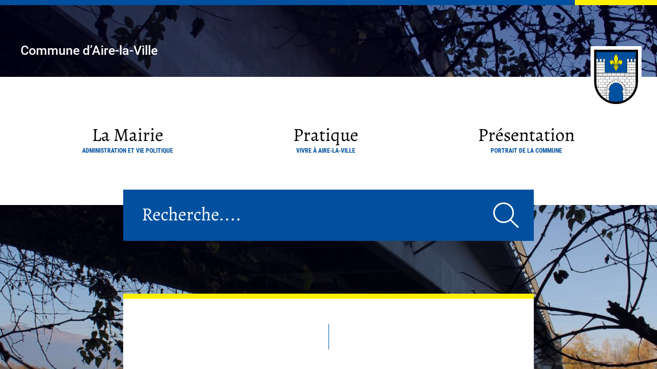

--- FILE ---
content_type: text/html; charset=UTF-8
request_url: https://www.aire-la-ville.ch/fondations-communales/
body_size: 148401
content:
<!doctype html>
<!--[if lt IE 9]><html class="no-js no-svg ie lt-ie9 lt-ie8 lt-ie7" lang="fr-FR"> <![endif]-->
<!--[if IE 9]><html class="no-js no-svg ie ie9 lt-ie9 lt-ie8" lang="fr-FR"> <![endif]-->
<!--[if gt IE 9]><!--><html class="no-js no-svg" lang="fr-FR"> <!--<![endif]-->
<head>
    <meta charset="UTF-8" />
    <meta name="description" content="Commune du Canton de Genève">
    <link rel="stylesheet" href="https://www.aire-la-ville.ch/wp-content/themes/alv/style.css" type="text/css" media="screen" />
    <meta http-equiv="X-UA-Compatible" content="IE=edge">
    <meta name="viewport" content="width=device-width, initial-scale=1">
    <link rel="author" href="https://www.aire-la-ville.ch/wp-content/themes/alv/humans.txt" />
    <link rel="pingback" href="https://www.aire-la-ville.ch/xmlrpc.php" />
    <link rel="profile" href="http://gmpg.org/xfn/11">
<title>Fondations communales &#8211; Aire-la-Ville</title>
<meta name='robots' content='max-image-preview:large' />
	<style>img:is([sizes="auto" i], [sizes^="auto," i]) { contain-intrinsic-size: 3000px 1500px }</style>
	<link rel='dns-prefetch' href='//maps.googleapis.com' />
<script type="text/javascript">
/* <![CDATA[ */
window._wpemojiSettings = {"baseUrl":"https:\/\/s.w.org\/images\/core\/emoji\/16.0.1\/72x72\/","ext":".png","svgUrl":"https:\/\/s.w.org\/images\/core\/emoji\/16.0.1\/svg\/","svgExt":".svg","source":{"concatemoji":"https:\/\/www.aire-la-ville.ch\/wp-includes\/js\/wp-emoji-release.min.js?ver=6.8.3"}};
/*! This file is auto-generated */
!function(s,n){var o,i,e;function c(e){try{var t={supportTests:e,timestamp:(new Date).valueOf()};sessionStorage.setItem(o,JSON.stringify(t))}catch(e){}}function p(e,t,n){e.clearRect(0,0,e.canvas.width,e.canvas.height),e.fillText(t,0,0);var t=new Uint32Array(e.getImageData(0,0,e.canvas.width,e.canvas.height).data),a=(e.clearRect(0,0,e.canvas.width,e.canvas.height),e.fillText(n,0,0),new Uint32Array(e.getImageData(0,0,e.canvas.width,e.canvas.height).data));return t.every(function(e,t){return e===a[t]})}function u(e,t){e.clearRect(0,0,e.canvas.width,e.canvas.height),e.fillText(t,0,0);for(var n=e.getImageData(16,16,1,1),a=0;a<n.data.length;a++)if(0!==n.data[a])return!1;return!0}function f(e,t,n,a){switch(t){case"flag":return n(e,"\ud83c\udff3\ufe0f\u200d\u26a7\ufe0f","\ud83c\udff3\ufe0f\u200b\u26a7\ufe0f")?!1:!n(e,"\ud83c\udde8\ud83c\uddf6","\ud83c\udde8\u200b\ud83c\uddf6")&&!n(e,"\ud83c\udff4\udb40\udc67\udb40\udc62\udb40\udc65\udb40\udc6e\udb40\udc67\udb40\udc7f","\ud83c\udff4\u200b\udb40\udc67\u200b\udb40\udc62\u200b\udb40\udc65\u200b\udb40\udc6e\u200b\udb40\udc67\u200b\udb40\udc7f");case"emoji":return!a(e,"\ud83e\udedf")}return!1}function g(e,t,n,a){var r="undefined"!=typeof WorkerGlobalScope&&self instanceof WorkerGlobalScope?new OffscreenCanvas(300,150):s.createElement("canvas"),o=r.getContext("2d",{willReadFrequently:!0}),i=(o.textBaseline="top",o.font="600 32px Arial",{});return e.forEach(function(e){i[e]=t(o,e,n,a)}),i}function t(e){var t=s.createElement("script");t.src=e,t.defer=!0,s.head.appendChild(t)}"undefined"!=typeof Promise&&(o="wpEmojiSettingsSupports",i=["flag","emoji"],n.supports={everything:!0,everythingExceptFlag:!0},e=new Promise(function(e){s.addEventListener("DOMContentLoaded",e,{once:!0})}),new Promise(function(t){var n=function(){try{var e=JSON.parse(sessionStorage.getItem(o));if("object"==typeof e&&"number"==typeof e.timestamp&&(new Date).valueOf()<e.timestamp+604800&&"object"==typeof e.supportTests)return e.supportTests}catch(e){}return null}();if(!n){if("undefined"!=typeof Worker&&"undefined"!=typeof OffscreenCanvas&&"undefined"!=typeof URL&&URL.createObjectURL&&"undefined"!=typeof Blob)try{var e="postMessage("+g.toString()+"("+[JSON.stringify(i),f.toString(),p.toString(),u.toString()].join(",")+"));",a=new Blob([e],{type:"text/javascript"}),r=new Worker(URL.createObjectURL(a),{name:"wpTestEmojiSupports"});return void(r.onmessage=function(e){c(n=e.data),r.terminate(),t(n)})}catch(e){}c(n=g(i,f,p,u))}t(n)}).then(function(e){for(var t in e)n.supports[t]=e[t],n.supports.everything=n.supports.everything&&n.supports[t],"flag"!==t&&(n.supports.everythingExceptFlag=n.supports.everythingExceptFlag&&n.supports[t]);n.supports.everythingExceptFlag=n.supports.everythingExceptFlag&&!n.supports.flag,n.DOMReady=!1,n.readyCallback=function(){n.DOMReady=!0}}).then(function(){return e}).then(function(){var e;n.supports.everything||(n.readyCallback(),(e=n.source||{}).concatemoji?t(e.concatemoji):e.wpemoji&&e.twemoji&&(t(e.twemoji),t(e.wpemoji)))}))}((window,document),window._wpemojiSettings);
/* ]]> */
</script>
<link rel='stylesheet' id='app-css' href='https://www.aire-la-ville.ch/wp-content/themes/alv/public/css/app.css' type='text/css' media='all' />
<link rel='stylesheet' id='template-index-css' href='https://www.aire-la-ville.ch/wp-content/themes/alv/public/css/templates/index.css' type='text/css' media='all' />
<style id='wp-emoji-styles-inline-css' type='text/css'>

	img.wp-smiley, img.emoji {
		display: inline !important;
		border: none !important;
		box-shadow: none !important;
		height: 1em !important;
		width: 1em !important;
		margin: 0 0.07em !important;
		vertical-align: -0.1em !important;
		background: none !important;
		padding: 0 !important;
	}
</style>
<link rel='stylesheet' id='wp-block-library-css' href='https://www.aire-la-ville.ch/wp-includes/css/dist/block-library/style.min.css?ver=6.8.3' type='text/css' media='all' />
<style id='classic-theme-styles-inline-css' type='text/css'>
/*! This file is auto-generated */
.wp-block-button__link{color:#fff;background-color:#32373c;border-radius:9999px;box-shadow:none;text-decoration:none;padding:calc(.667em + 2px) calc(1.333em + 2px);font-size:1.125em}.wp-block-file__button{background:#32373c;color:#fff;text-decoration:none}
</style>
<style id='global-styles-inline-css' type='text/css'>
:root{--wp--preset--aspect-ratio--square: 1;--wp--preset--aspect-ratio--4-3: 4/3;--wp--preset--aspect-ratio--3-4: 3/4;--wp--preset--aspect-ratio--3-2: 3/2;--wp--preset--aspect-ratio--2-3: 2/3;--wp--preset--aspect-ratio--16-9: 16/9;--wp--preset--aspect-ratio--9-16: 9/16;--wp--preset--color--black: #000000;--wp--preset--color--cyan-bluish-gray: #abb8c3;--wp--preset--color--white: #ffffff;--wp--preset--color--pale-pink: #f78da7;--wp--preset--color--vivid-red: #cf2e2e;--wp--preset--color--luminous-vivid-orange: #ff6900;--wp--preset--color--luminous-vivid-amber: #fcb900;--wp--preset--color--light-green-cyan: #7bdcb5;--wp--preset--color--vivid-green-cyan: #00d084;--wp--preset--color--pale-cyan-blue: #8ed1fc;--wp--preset--color--vivid-cyan-blue: #0693e3;--wp--preset--color--vivid-purple: #9b51e0;--wp--preset--gradient--vivid-cyan-blue-to-vivid-purple: linear-gradient(135deg,rgba(6,147,227,1) 0%,rgb(155,81,224) 100%);--wp--preset--gradient--light-green-cyan-to-vivid-green-cyan: linear-gradient(135deg,rgb(122,220,180) 0%,rgb(0,208,130) 100%);--wp--preset--gradient--luminous-vivid-amber-to-luminous-vivid-orange: linear-gradient(135deg,rgba(252,185,0,1) 0%,rgba(255,105,0,1) 100%);--wp--preset--gradient--luminous-vivid-orange-to-vivid-red: linear-gradient(135deg,rgba(255,105,0,1) 0%,rgb(207,46,46) 100%);--wp--preset--gradient--very-light-gray-to-cyan-bluish-gray: linear-gradient(135deg,rgb(238,238,238) 0%,rgb(169,184,195) 100%);--wp--preset--gradient--cool-to-warm-spectrum: linear-gradient(135deg,rgb(74,234,220) 0%,rgb(151,120,209) 20%,rgb(207,42,186) 40%,rgb(238,44,130) 60%,rgb(251,105,98) 80%,rgb(254,248,76) 100%);--wp--preset--gradient--blush-light-purple: linear-gradient(135deg,rgb(255,206,236) 0%,rgb(152,150,240) 100%);--wp--preset--gradient--blush-bordeaux: linear-gradient(135deg,rgb(254,205,165) 0%,rgb(254,45,45) 50%,rgb(107,0,62) 100%);--wp--preset--gradient--luminous-dusk: linear-gradient(135deg,rgb(255,203,112) 0%,rgb(199,81,192) 50%,rgb(65,88,208) 100%);--wp--preset--gradient--pale-ocean: linear-gradient(135deg,rgb(255,245,203) 0%,rgb(182,227,212) 50%,rgb(51,167,181) 100%);--wp--preset--gradient--electric-grass: linear-gradient(135deg,rgb(202,248,128) 0%,rgb(113,206,126) 100%);--wp--preset--gradient--midnight: linear-gradient(135deg,rgb(2,3,129) 0%,rgb(40,116,252) 100%);--wp--preset--font-size--small: 13px;--wp--preset--font-size--medium: 20px;--wp--preset--font-size--large: 36px;--wp--preset--font-size--x-large: 42px;--wp--preset--spacing--20: 0.44rem;--wp--preset--spacing--30: 0.67rem;--wp--preset--spacing--40: 1rem;--wp--preset--spacing--50: 1.5rem;--wp--preset--spacing--60: 2.25rem;--wp--preset--spacing--70: 3.38rem;--wp--preset--spacing--80: 5.06rem;--wp--preset--shadow--natural: 6px 6px 9px rgba(0, 0, 0, 0.2);--wp--preset--shadow--deep: 12px 12px 50px rgba(0, 0, 0, 0.4);--wp--preset--shadow--sharp: 6px 6px 0px rgba(0, 0, 0, 0.2);--wp--preset--shadow--outlined: 6px 6px 0px -3px rgba(255, 255, 255, 1), 6px 6px rgba(0, 0, 0, 1);--wp--preset--shadow--crisp: 6px 6px 0px rgba(0, 0, 0, 1);}:where(.is-layout-flex){gap: 0.5em;}:where(.is-layout-grid){gap: 0.5em;}body .is-layout-flex{display: flex;}.is-layout-flex{flex-wrap: wrap;align-items: center;}.is-layout-flex > :is(*, div){margin: 0;}body .is-layout-grid{display: grid;}.is-layout-grid > :is(*, div){margin: 0;}:where(.wp-block-columns.is-layout-flex){gap: 2em;}:where(.wp-block-columns.is-layout-grid){gap: 2em;}:where(.wp-block-post-template.is-layout-flex){gap: 1.25em;}:where(.wp-block-post-template.is-layout-grid){gap: 1.25em;}.has-black-color{color: var(--wp--preset--color--black) !important;}.has-cyan-bluish-gray-color{color: var(--wp--preset--color--cyan-bluish-gray) !important;}.has-white-color{color: var(--wp--preset--color--white) !important;}.has-pale-pink-color{color: var(--wp--preset--color--pale-pink) !important;}.has-vivid-red-color{color: var(--wp--preset--color--vivid-red) !important;}.has-luminous-vivid-orange-color{color: var(--wp--preset--color--luminous-vivid-orange) !important;}.has-luminous-vivid-amber-color{color: var(--wp--preset--color--luminous-vivid-amber) !important;}.has-light-green-cyan-color{color: var(--wp--preset--color--light-green-cyan) !important;}.has-vivid-green-cyan-color{color: var(--wp--preset--color--vivid-green-cyan) !important;}.has-pale-cyan-blue-color{color: var(--wp--preset--color--pale-cyan-blue) !important;}.has-vivid-cyan-blue-color{color: var(--wp--preset--color--vivid-cyan-blue) !important;}.has-vivid-purple-color{color: var(--wp--preset--color--vivid-purple) !important;}.has-black-background-color{background-color: var(--wp--preset--color--black) !important;}.has-cyan-bluish-gray-background-color{background-color: var(--wp--preset--color--cyan-bluish-gray) !important;}.has-white-background-color{background-color: var(--wp--preset--color--white) !important;}.has-pale-pink-background-color{background-color: var(--wp--preset--color--pale-pink) !important;}.has-vivid-red-background-color{background-color: var(--wp--preset--color--vivid-red) !important;}.has-luminous-vivid-orange-background-color{background-color: var(--wp--preset--color--luminous-vivid-orange) !important;}.has-luminous-vivid-amber-background-color{background-color: var(--wp--preset--color--luminous-vivid-amber) !important;}.has-light-green-cyan-background-color{background-color: var(--wp--preset--color--light-green-cyan) !important;}.has-vivid-green-cyan-background-color{background-color: var(--wp--preset--color--vivid-green-cyan) !important;}.has-pale-cyan-blue-background-color{background-color: var(--wp--preset--color--pale-cyan-blue) !important;}.has-vivid-cyan-blue-background-color{background-color: var(--wp--preset--color--vivid-cyan-blue) !important;}.has-vivid-purple-background-color{background-color: var(--wp--preset--color--vivid-purple) !important;}.has-black-border-color{border-color: var(--wp--preset--color--black) !important;}.has-cyan-bluish-gray-border-color{border-color: var(--wp--preset--color--cyan-bluish-gray) !important;}.has-white-border-color{border-color: var(--wp--preset--color--white) !important;}.has-pale-pink-border-color{border-color: var(--wp--preset--color--pale-pink) !important;}.has-vivid-red-border-color{border-color: var(--wp--preset--color--vivid-red) !important;}.has-luminous-vivid-orange-border-color{border-color: var(--wp--preset--color--luminous-vivid-orange) !important;}.has-luminous-vivid-amber-border-color{border-color: var(--wp--preset--color--luminous-vivid-amber) !important;}.has-light-green-cyan-border-color{border-color: var(--wp--preset--color--light-green-cyan) !important;}.has-vivid-green-cyan-border-color{border-color: var(--wp--preset--color--vivid-green-cyan) !important;}.has-pale-cyan-blue-border-color{border-color: var(--wp--preset--color--pale-cyan-blue) !important;}.has-vivid-cyan-blue-border-color{border-color: var(--wp--preset--color--vivid-cyan-blue) !important;}.has-vivid-purple-border-color{border-color: var(--wp--preset--color--vivid-purple) !important;}.has-vivid-cyan-blue-to-vivid-purple-gradient-background{background: var(--wp--preset--gradient--vivid-cyan-blue-to-vivid-purple) !important;}.has-light-green-cyan-to-vivid-green-cyan-gradient-background{background: var(--wp--preset--gradient--light-green-cyan-to-vivid-green-cyan) !important;}.has-luminous-vivid-amber-to-luminous-vivid-orange-gradient-background{background: var(--wp--preset--gradient--luminous-vivid-amber-to-luminous-vivid-orange) !important;}.has-luminous-vivid-orange-to-vivid-red-gradient-background{background: var(--wp--preset--gradient--luminous-vivid-orange-to-vivid-red) !important;}.has-very-light-gray-to-cyan-bluish-gray-gradient-background{background: var(--wp--preset--gradient--very-light-gray-to-cyan-bluish-gray) !important;}.has-cool-to-warm-spectrum-gradient-background{background: var(--wp--preset--gradient--cool-to-warm-spectrum) !important;}.has-blush-light-purple-gradient-background{background: var(--wp--preset--gradient--blush-light-purple) !important;}.has-blush-bordeaux-gradient-background{background: var(--wp--preset--gradient--blush-bordeaux) !important;}.has-luminous-dusk-gradient-background{background: var(--wp--preset--gradient--luminous-dusk) !important;}.has-pale-ocean-gradient-background{background: var(--wp--preset--gradient--pale-ocean) !important;}.has-electric-grass-gradient-background{background: var(--wp--preset--gradient--electric-grass) !important;}.has-midnight-gradient-background{background: var(--wp--preset--gradient--midnight) !important;}.has-small-font-size{font-size: var(--wp--preset--font-size--small) !important;}.has-medium-font-size{font-size: var(--wp--preset--font-size--medium) !important;}.has-large-font-size{font-size: var(--wp--preset--font-size--large) !important;}.has-x-large-font-size{font-size: var(--wp--preset--font-size--x-large) !important;}
:where(.wp-block-post-template.is-layout-flex){gap: 1.25em;}:where(.wp-block-post-template.is-layout-grid){gap: 1.25em;}
:where(.wp-block-columns.is-layout-flex){gap: 2em;}:where(.wp-block-columns.is-layout-grid){gap: 2em;}
:root :where(.wp-block-pullquote){font-size: 1.5em;line-height: 1.6;}
</style>
<script type="text/javascript" src="//maps.googleapis.com/maps/api/js?key=AIzaSyBocDZnRlemLW-6jLXnxrFQGGyONrjWb3Q&amp;ver=2.2.4" id="google_maps-js"></script>
<link rel="https://api.w.org/" href="https://www.aire-la-ville.ch/wp-json/" /><link rel="alternate" title="JSON" type="application/json" href="https://www.aire-la-ville.ch/wp-json/wp/v2/pages/555" /><link rel="EditURI" type="application/rsd+xml" title="RSD" href="https://www.aire-la-ville.ch/xmlrpc.php?rsd" />
<meta name="generator" content="WordPress 6.8.3" />
<link rel="canonical" href="https://www.aire-la-ville.ch/fondations-communales/" />
<link rel='shortlink' href='https://www.aire-la-ville.ch/?p=555' />
<link rel="alternate" title="oEmbed (JSON)" type="application/json+oembed" href="https://www.aire-la-ville.ch/wp-json/oembed/1.0/embed?url=https%3A%2F%2Fwww.aire-la-ville.ch%2Ffondations-communales%2F" />
<link rel="alternate" title="oEmbed (XML)" type="text/xml+oembed" href="https://www.aire-la-ville.ch/wp-json/oembed/1.0/embed?url=https%3A%2F%2Fwww.aire-la-ville.ch%2Ffondations-communales%2F&#038;format=xml" />
<link rel="icon" href="https://www.aire-la-ville.ch/wp-content/uploads/2022/03/ALV_Favicon.png" sizes="32x32" />
<link rel="icon" href="https://www.aire-la-ville.ch/wp-content/uploads/2022/03/ALV_Favicon.png" sizes="192x192" />
<link rel="apple-touch-icon" href="https://www.aire-la-ville.ch/wp-content/uploads/2022/03/ALV_Favicon.png" />
<meta name="msapplication-TileImage" content="https://www.aire-la-ville.ch/wp-content/uploads/2022/03/ALV_Favicon.png" />

</head>

<body class="wp-singular page-template-default page page-id-555 wp-theme-alv" data-template="base.twig">

  
    <div id="scroll-content">
            <header class="header">
  <div class="header__main">
    <nav class="nav-main" role="navigation">
      	<ul>
   <div class="nav-image ">
        <a href="https://www.aire-la-ville.ch" rel="home" class="logo">
          <svg width="100px" height="120px" viewBox="0 0 100 120" version="1.1" xmlns="http://www.w3.org/2000/svg" xmlns:xlink="http://www.w3.org/1999/xlink">
    <title>Group</title>
    <defs>
        <polygon id="path-1" points="0 100 79.434 100 79.434 0 0 0"></polygon>
    </defs>
    <g id="Symbols" stroke="none" stroke-width="1" fill="none" fill-rule="evenodd">
        <g id="Header" transform="translate(-1305.000000, -90.000000)">
            <g id="Group" transform="translate(1315.500000, 100.000000)">
                <path d="M84.4109239,-5 L84.4109239,60.1366904 C84.4109239,66.1905787 83.2278984,72.0633729 80.8998907,77.5939897 C78.650588,82.9334857 75.4314399,87.7298515 71.3310642,91.8510165 C67.2278258,95.9718516 62.4473562,99.207101 57.1273768,101.467212 C51.6128383,103.810691 45.7575547,105 39.7209639,105 C33.6841919,105 27.8271603,103.810552 22.315552,101.467638 C16.9933114,99.2072452 12.2142339,95.971984 8.11017915,91.8503288 C4.00935698,87.7303215 0.791469947,82.9337945 -1.45802461,77.593843 C-3.78724359,72.064146 -4.96899599,66.1910048 -4.96899599,60.1366904 L-4.96899599,60.1366904 L-4.96899599,-5 L84.4109239,-5 Z" id="Fill-1" stroke="#FFFFFF" stroke-width="10" fill="#000000"></path>
                <path d="M80.9109239,-1.5 L80.9109239,60.1366904 C80.9109239,65.719517 79.8209854,71.1356222 77.6744033,76.2352289 C75.6001694,81.1591386 72.6312422,85.5819354 68.8509007,89.3814438 C65.0687058,93.1798586 60.6626135,96.1625679 55.7584836,98.2460121 C50.6776251,100.405193 45.2826871,101.5 39.7209639,101.5 C34.1591863,101.5 28.7627293,100.405151 23.6837446,98.2461397 C18.7779417,96.1626112 14.3732616,93.1798984 10.5908218,89.3812375 C6.80935175,85.5820764 3.84179746,81.1592313 1.76750608,76.2351849 C-0.380434069,71.1358541 -1.46899599,65.7196448 -1.46899599,60.1366904 L-1.46899599,60.1366904 L-1.46899599,-1.5 L80.9109239,-1.5 Z" id="Fill-1" stroke="#000000" stroke-width="3" fill="#000000"></path>
                <g id="Logo-ALV">
                    <path d="M1.1568,1.1568 L1.1568,60.1368 C1.1568,81.5138 18.4208,98.8428 39.7168,98.8428 C61.0138,98.8428 78.2778,81.5138 78.2778,60.1368 L78.2778,1.1568 L1.1568,1.1568 Z" id="Fill-1" fill="#0050A0"></path>
                    <path d="M1.1568,60.7464 C1.1568,76.2664 10.2588,89.6514 23.3958,95.8214 L23.3958,75.9594 C23.3958,66.5714 30.7038,58.9614 39.7168,58.9614 C48.7318,58.9614 56.0388,66.5714 56.0388,75.9594 L56.0388,95.8214 C69.1758,89.6514 78.2778,76.2664 78.2778,60.7464 L78.2778,49.6194 L1.1568,49.6194 L1.1568,60.7464 Z" id="Fill-3" fill="#FFFFFF"></path>
                    <path d="M1.3496,49.8117 L1.3496,60.7467 C1.3496,68.2117 3.4806,75.4517 7.5116,81.6857 C11.3836,87.6717 16.8046,92.4497 23.2026,95.5157 L23.2026,75.9597 C23.2026,66.4807 30.6116,58.7687 39.7176,58.7687 C48.8236,58.7687 56.2316,66.4807 56.2316,75.9597 L56.2316,95.5157 C62.6296,92.4487 68.0506,87.6717 71.9226,81.6847 C75.9536,75.4517 78.0846,68.2117 78.0846,60.7457 L78.0846,49.8117 L1.3496,49.8117 Z M23.3956,96.0137541 C23.3676,96.0137541 23.3396,96.0077 23.3136,95.9957 C16.7306,92.9037 11.1546,88.0277 7.1876,81.8947 C3.1166,75.5987 0.9636,68.2857 0.9636,60.7467 L0.9636,49.6187 C0.9636,49.5127 1.0506,49.4257 1.1566,49.4257 L78.2776,49.4257 C78.3836,49.4257 78.4706,49.5127 78.4706,49.6187 L78.4706,60.7457 C78.4706,68.2857 76.3186,75.5987 72.2466,81.8947 C68.2796,88.0277 62.7036,92.9037 56.1206,95.9957 C56.0606,96.0237 55.9906,96.0187 55.9356,95.9837 C55.8796,95.9487 55.8456,95.8867 55.8456,95.8207 L55.8456,75.9597 C55.8456,66.6927 48.6106,59.1537 39.7176,59.1537 C30.8236,59.1537 23.5886,66.6927 23.5886,75.9597 L23.5886,95.8207 C23.5886,95.8867 23.5546,95.9487 23.4996,95.9837 C23.4676,96.0037 23.4316,96.0137541 23.3956,96.0137541 L23.3956,96.0137541 Z" id="Fill-5" fill="#000000"></path>
                    <path d="M78.2776,55.08 L1.1566,55.08 C1.0506,55.08 0.9636,54.994 0.9636,54.887 C0.9636,54.781 1.0506,54.694 1.1566,54.694 L78.2776,54.694 C78.3836,54.694 78.4706,54.781 78.4706,54.887 C78.4706,54.994 78.3836,55.08 78.2776,55.08" id="Fill-7" fill="#000000"></path>
                    <path d="M78.2776,60.3479 L45.7866,60.3479 C45.6806,60.3479 45.5946,60.2619 45.5946,60.1549 C45.5946,60.0489 45.6806,59.9619 45.7866,59.9619 L78.2776,59.9619 C78.3836,59.9619 78.4706,60.0489 78.4706,60.1549 C78.4706,60.2619 78.3836,60.3479 78.2776,60.3479" id="Fill-9" fill="#000000"></path>
                    <path d="M77.999,65.6161 L52.469,65.6161 C52.362,65.6161 52.276,65.5301 52.276,65.4231 C52.276,65.3171 52.362,65.2301 52.469,65.2301 L77.999,65.2301 C78.105,65.2301 78.192,65.3171 78.192,65.4231 C78.192,65.5301 78.105,65.6161 77.999,65.6161" id="Fill-11" fill="#000000"></path>
                    <path d="M76.9699,70.8843 L55.2369,70.8843 C55.1299,70.8843 55.0439,70.7983 55.0439,70.6913 C55.0439,70.5853 55.1299,70.4983 55.2369,70.4983 L76.9699,70.4983 C77.0759,70.4983 77.1629,70.5853 77.1629,70.6913 C77.1629,70.7983 77.0759,70.8843 76.9699,70.8843" id="Fill-13" fill="#000000"></path>
                    <path d="M75.1868,76.1524 L56.0388,76.1524 C55.9318,76.1524 55.8458,76.0664 55.8458,75.9594 C55.8458,75.8534 55.9318,75.7664 56.0388,75.7664 L75.1868,75.7664 C75.2928,75.7664 75.3798,75.8534 75.3798,75.9594 C75.3798,76.0664 75.2928,76.1524 75.1868,76.1524" id="Fill-15" fill="#000000"></path>
                    <path d="M72.4194,81.4207 L55.9044,81.4207 C55.7984,81.4207 55.7114,81.3347 55.7114,81.2277 C55.7114,81.1217 55.7984,81.0347 55.9044,81.0347 L72.4194,81.0347 C72.5254,81.0347 72.6124,81.1217 72.6124,81.2277 C72.6124,81.3347 72.5254,81.4207 72.4194,81.4207" id="Fill-17" fill="#000000"></path>
                    <path d="M68.4581,86.6885 L56.0001,86.6885 C55.8931,86.6885 55.8071,86.6025 55.8071,86.4955 C55.8071,86.3895 55.8931,86.3025 56.0001,86.3025 L68.4581,86.3025 C68.5641,86.3025 68.6511,86.3895 68.6511,86.4955 C68.6511,86.6025 68.5641,86.6885 68.4581,86.6885" id="Fill-19" fill="#000000"></path>
                    <path d="M62.7283,91.9567 L55.9993,91.9567 C55.8933,91.9567 55.8073,91.8707 55.8073,91.7637 C55.8073,91.6577 55.8933,91.5707 55.9993,91.5707 L62.7283,91.5707 C62.8343,91.5707 62.9213,91.6577 62.9213,91.7637 C62.9213,91.8707 62.8343,91.9567 62.7283,91.9567" id="Fill-21" fill="#000000"></path>
                    <path d="M33.6475,60.3479 L1.1565,60.3479 C1.0505,60.3479 0.9645,60.2619 0.9645,60.1549 C0.9645,60.0489 1.0505,59.9619 1.1565,59.9619 L33.6475,59.9619 C33.7545,59.9619 33.8405,60.0489 33.8405,60.1549 C33.8405,60.2619 33.7545,60.3479 33.6475,60.3479" id="Fill-23" fill="#000000"></path>
                    <path d="M26.9659,65.6161 L1.4459,65.6161 C1.3389,65.6161 1.2529,65.5301 1.2529,65.4231 C1.2529,65.3171 1.3389,65.2301 1.4459,65.2301 L26.9659,65.2301 C27.0729,65.2301 27.1589,65.3171 27.1589,65.4231 C27.1589,65.5301 27.0729,65.6161 26.9659,65.6161" id="Fill-25" fill="#000000"></path>
                    <path d="M24.1978,70.8843 L2.4448,70.8843 C2.3388,70.8843 2.2518,70.7983 2.2518,70.6913 C2.2518,70.5853 2.3388,70.4983 2.4448,70.4983 L24.1978,70.4983 C24.3048,70.4983 24.3908,70.5853 24.3908,70.6913 C24.3908,70.7983 24.3048,70.8843 24.1978,70.8843" id="Fill-27" fill="#000000"></path>
                    <path d="M23.3959,76.1524 L4.2679,76.1524 C4.1619,76.1524 4.0749,76.0664 4.0749,75.9594 C4.0749,75.8534 4.1619,75.7664 4.2679,75.7664 L23.3959,75.7664 C23.5029,75.7664 23.5889,75.8534 23.5889,75.9594 C23.5889,76.0664 23.5029,76.1524 23.3959,76.1524" id="Fill-29" fill="#000000"></path>
                    <path d="M23.5298,81.4207 L7.0108,81.4207 C6.9038,81.4207 6.8178,81.3347 6.8178,81.2277 C6.8178,81.1217 6.9038,81.0347 7.0108,81.0347 L23.5298,81.0347 C23.6368,81.0347 23.7228,81.1217 23.7228,81.2277 C23.7228,81.3347 23.6368,81.4207 23.5298,81.4207" id="Fill-31" fill="#000000"></path>
                    <path d="M23.4345,86.6885 L10.9325,86.6885 C10.8255,86.6885 10.7395,86.6025 10.7395,86.4955 C10.7395,86.3895 10.8255,86.3025 10.9325,86.3025 L23.4345,86.3025 C23.5415,86.3025 23.6275,86.3895 23.6275,86.4955 C23.6275,86.6025 23.5415,86.6885 23.4345,86.6885" id="Fill-33" fill="#000000"></path>
                    <path d="M23.4345,91.9567 L16.6825,91.9567 C16.5755,91.9567 16.4895,91.8707 16.4895,91.7637 C16.4895,91.6577 16.5755,91.5707 16.6825,91.5707 L23.4345,91.5707 C23.5415,91.5707 23.6275,91.6577 23.6275,91.7637 C23.6275,91.8707 23.5415,91.9567 23.4345,91.9567" id="Fill-35" fill="#000000"></path>
                    <path d="M35.4126,55.08 C35.3056,55.08 35.2196,54.994 35.2196,54.887 L35.2196,49.619 C35.2196,49.513 35.3056,49.426 35.4126,49.426 C35.5196,49.426 35.6056,49.513 35.6056,49.619 L35.6056,54.887 C35.6056,54.994 35.5196,55.08 35.4126,55.08" id="Fill-37" fill="#000000"></path>
                    <path d="M26.803,55.08 C26.697,55.08 26.61,54.994 26.61,54.887 L26.61,49.619 C26.61,49.513 26.697,49.426 26.803,49.426 C26.91,49.426 26.996,49.513 26.996,49.619 L26.996,54.887 C26.996,54.994 26.91,55.08 26.803,55.08" id="Fill-39" fill="#000000"></path>
                    <path d="M18.1934,55.08 C18.0864,55.08 18.0004,54.994 18.0004,54.887 L18.0004,49.619 C18.0004,49.513 18.0864,49.426 18.1934,49.426 C18.3004,49.426 18.3864,49.513 18.3864,49.619 L18.3864,54.887 C18.3864,54.994 18.3004,55.08 18.1934,55.08" id="Fill-41" fill="#000000"></path>
                    <path d="M9.5839,55.08 C9.4769,55.08 9.3909,54.994 9.3909,54.887 L9.3909,49.619 C9.3909,49.513 9.4769,49.426 9.5839,49.426 C9.6899,49.426 9.7769,49.513 9.7769,49.619 L9.7769,54.887 C9.7769,54.994 9.6899,55.08 9.5839,55.08" id="Fill-43" fill="#000000"></path>
                    <path d="M26.803,65.6161 C26.697,65.6161 26.61,65.5301 26.61,65.4231 L26.61,60.1551 C26.61,60.0491 26.697,59.9621 26.803,59.9621 C26.91,59.9621 26.996,60.0491 26.996,60.1551 L26.996,65.4231 C26.996,65.5301 26.91,65.6161 26.803,65.6161" id="Fill-45" fill="#000000"></path>
                    <path d="M18.1934,65.6161 C18.0864,65.6161 18.0004,65.5301 18.0004,65.4231 L18.0004,60.1551 C18.0004,60.0491 18.0864,59.9621 18.1934,59.9621 C18.3004,59.9621 18.3864,60.0491 18.3864,60.1551 L18.3864,65.4231 C18.3864,65.5301 18.3004,65.6161 18.1934,65.6161" id="Fill-47" fill="#000000"></path>
                    <path d="M9.5839,65.6161 C9.4769,65.6161 9.3909,65.5301 9.3909,65.4231 L9.3909,60.1551 C9.3909,60.0491 9.4769,59.9621 9.5839,59.9621 C9.6899,59.9621 9.7769,60.0491 9.7769,60.1551 L9.7769,65.4231 C9.7769,65.5301 9.6899,65.6161 9.5839,65.6161" id="Fill-49" fill="#000000"></path>
                    <path d="M18.1934,76.1524 C18.0864,76.1524 18.0004,76.0664 18.0004,75.9594 L18.0004,70.6914 C18.0004,70.5854 18.0864,70.4984 18.1934,70.4984 C18.3004,70.4984 18.3864,70.5854 18.3864,70.6914 L18.3864,75.9594 C18.3864,76.0664 18.3004,76.1524 18.1934,76.1524" id="Fill-51" fill="#000000"></path>
                    <path d="M9.5839,76.1524 C9.4769,76.1524 9.3909,76.0664 9.3909,75.9594 L9.3909,70.6914 C9.3909,70.5854 9.4769,70.4984 9.5839,70.4984 C9.6899,70.4984 9.7769,70.5854 9.7769,70.6914 L9.7769,75.9594 C9.7769,76.0664 9.6899,76.1524 9.5839,76.1524" id="Fill-53" fill="#000000"></path>
                    <path d="M18.1934,86.6885 C18.0864,86.6885 18.0004,86.6025 18.0004,86.4955 L18.0004,81.2275 C18.0004,81.1215 18.0864,81.0355 18.1934,81.0355 C18.3004,81.0355 18.3864,81.1215 18.3864,81.2275 L18.3864,86.4955 C18.3864,86.6025 18.3004,86.6885 18.1934,86.6885" id="Fill-55" fill="#000000"></path>
                    <path d="M9.5839,85.0787 C9.4769,85.0787 9.3909,84.9927 9.3909,84.8857 L9.3909,81.2277 C9.3909,81.1217 9.4769,81.0347 9.5839,81.0347 C9.6899,81.0347 9.7769,81.1217 9.7769,81.2277 L9.7769,84.8857 C9.7769,84.9927 9.6899,85.0787 9.5839,85.0787" id="Fill-57" fill="#000000"></path>
                    <path d="M18.1934,93.0531 C18.0864,93.0531 18.0004,92.9671 18.0004,92.8601 L18.0004,91.7641 C18.0004,91.6571 18.0864,91.5711 18.1934,91.5711 C18.3004,91.5711 18.3864,91.6571 18.3864,91.7641 L18.3864,92.8601 C18.3864,92.9671 18.3004,93.0531 18.1934,93.0531" id="Fill-59" fill="#000000"></path>
                    <path d="M31.1077,60.3479 C31.0007,60.3479 30.9147,60.2619 30.9147,60.1549 L30.9147,54.8869 C30.9147,54.7809 31.0007,54.6939 31.1077,54.6939 C31.2147,54.6939 31.3007,54.7809 31.3007,54.8869 L31.3007,60.1549 C31.3007,60.2619 31.2147,60.3479 31.1077,60.3479" id="Fill-61" fill="#000000"></path>
                    <path d="M22.4981,60.3479 C22.3911,60.3479 22.3051,60.2619 22.3051,60.1549 L22.3051,54.8869 C22.3051,54.7809 22.3911,54.6939 22.4981,54.6939 C22.6051,54.6939 22.6911,54.7809 22.6911,54.8869 L22.6911,60.1549 C22.6911,60.2619 22.6051,60.3479 22.4981,60.3479" id="Fill-63" fill="#000000"></path>
                    <path d="M13.8886,60.3479 C13.7816,60.3479 13.6956,60.2619 13.6956,60.1549 L13.6956,54.8869 C13.6956,54.7809 13.7816,54.6939 13.8886,54.6939 C13.9956,54.6939 14.0816,54.7809 14.0816,54.8869 L14.0816,60.1549 C14.0816,60.2619 13.9956,60.3479 13.8886,60.3479" id="Fill-65" fill="#000000"></path>
                    <path d="M5.2789,60.3479 C5.1719,60.3479 5.0859,60.2619 5.0859,60.1549 L5.0859,54.8869 C5.0859,54.7809 5.1719,54.6939 5.2789,54.6939 C5.3859,54.6939 5.4719,54.7809 5.4719,54.8869 L5.4719,60.1549 C5.4719,60.2619 5.3859,60.3479 5.2789,60.3479" id="Fill-67" fill="#000000"></path>
                    <path d="M22.4981,70.8843 C22.3911,70.8843 22.3051,70.7983 22.3051,70.6913 L22.3051,65.4233 C22.3051,65.3173 22.3911,65.2303 22.4981,65.2303 C22.6051,65.2303 22.6911,65.3173 22.6911,65.4233 L22.6911,70.6913 C22.6911,70.7983 22.6051,70.8843 22.4981,70.8843" id="Fill-69" fill="#000000"></path>
                    <path d="M13.8886,70.8843 C13.7816,70.8843 13.6956,70.7983 13.6956,70.6913 L13.6956,65.4233 C13.6956,65.3173 13.7816,65.2303 13.8886,65.2303 C13.9956,65.2303 14.0816,65.3173 14.0816,65.4233 L14.0816,70.6913 C14.0816,70.7983 13.9956,70.8843 13.8886,70.8843" id="Fill-71" fill="#000000"></path>
                    <path d="M5.2789,70.8843 C5.1719,70.8843 5.0859,70.7983 5.0859,70.6913 L5.0859,65.4233 C5.0859,65.3173 5.1719,65.2303 5.2789,65.2303 C5.3859,65.2303 5.4719,65.3173 5.4719,65.4233 L5.4719,70.6913 C5.4719,70.7983 5.3859,70.8843 5.2789,70.8843" id="Fill-73" fill="#000000"></path>
                    <path d="M13.8886,81.4207 C13.7816,81.4207 13.6956,81.3347 13.6956,81.2277 L13.6956,75.9597 C13.6956,75.8527 13.7816,75.7667 13.8886,75.7667 C13.9956,75.7667 14.0816,75.8527 14.0816,75.9597 L14.0816,81.2277 C14.0816,81.3347 13.9956,81.4207 13.8886,81.4207" id="Fill-75" fill="#000000"></path>
                    <path d="M5.2789,78.3508 C5.1719,78.3508 5.0859,78.2648 5.0859,78.1578 L5.0859,75.9598 C5.0859,75.8528 5.1719,75.7668 5.2789,75.7668 C5.3859,75.7668 5.4719,75.8528 5.4719,75.9598 L5.4719,78.1578 C5.4719,78.2648 5.3859,78.3508 5.2789,78.3508" id="Fill-77" fill="#000000"></path>
                    <path d="M13.8886,89.6619 C13.7816,89.6619 13.6956,89.5759 13.6956,89.4689 L13.6956,86.4959 C13.6956,86.3889 13.7816,86.3029 13.8886,86.3029 C13.9956,86.3029 14.0816,86.3889 14.0816,86.4959 L14.0816,89.4689 C14.0816,89.5759 13.9956,89.6619 13.8886,89.6619" id="Fill-79" fill="#000000"></path>
                    <path d="M44.022,55.08 C43.916,55.08 43.829,54.994 43.829,54.887 L43.829,49.619 C43.829,49.513 43.916,49.426 44.022,49.426 C44.128,49.426 44.215,49.513 44.215,49.619 L44.215,54.887 C44.215,54.994 44.128,55.08 44.022,55.08" id="Fill-81" fill="#000000"></path>
                    <path d="M52.6314,55.08 C52.5254,55.08 52.4384,54.994 52.4384,54.887 L52.4384,49.619 C52.4384,49.513 52.5254,49.426 52.6314,49.426 C52.7374,49.426 52.8244,49.513 52.8244,49.619 L52.8244,54.887 C52.8244,54.994 52.7374,55.08 52.6314,55.08" id="Fill-83" fill="#000000"></path>
                    <path d="M61.2411,55.08 C61.1351,55.08 61.0481,54.994 61.0481,54.887 L61.0481,49.619 C61.0481,49.513 61.1351,49.426 61.2411,49.426 C61.3471,49.426 61.4341,49.513 61.4341,49.619 L61.4341,54.887 C61.4341,54.994 61.3471,55.08 61.2411,55.08" id="Fill-85" fill="#000000"></path>
                    <path d="M69.8507,55.08 C69.7447,55.08 69.6577,54.994 69.6577,54.887 L69.6577,49.619 C69.6577,49.513 69.7447,49.426 69.8507,49.426 C69.9567,49.426 70.0437,49.513 70.0437,49.619 L70.0437,54.887 C70.0437,54.994 69.9567,55.08 69.8507,55.08" id="Fill-87" fill="#000000"></path>
                    <path d="M52.6314,65.6161 C52.5254,65.6161 52.4384,65.5301 52.4384,65.4231 L52.4384,60.1551 C52.4384,60.0491 52.5254,59.9621 52.6314,59.9621 C52.7374,59.9621 52.8244,60.0491 52.8244,60.1551 L52.8244,65.4231 C52.8244,65.5301 52.7374,65.6161 52.6314,65.6161" id="Fill-89" fill="#000000"></path>
                    <path d="M61.2411,65.6161 C61.1351,65.6161 61.0481,65.5301 61.0481,65.4231 L61.0481,60.1551 C61.0481,60.0491 61.1351,59.9621 61.2411,59.9621 C61.3471,59.9621 61.4341,60.0491 61.4341,60.1551 L61.4341,65.4231 C61.4341,65.5301 61.3471,65.6161 61.2411,65.6161" id="Fill-91" fill="#000000"></path>
                    <path d="M69.8507,65.6161 C69.7447,65.6161 69.6577,65.5301 69.6577,65.4231 L69.6577,60.1551 C69.6577,60.0491 69.7447,59.9621 69.8507,59.9621 C69.9567,59.9621 70.0437,60.0491 70.0437,60.1551 L70.0437,65.4231 C70.0437,65.5301 69.9567,65.6161 69.8507,65.6161" id="Fill-93" fill="#000000"></path>
                    <path d="M61.2411,76.1524 C61.1351,76.1524 61.0481,76.0664 61.0481,75.9594 L61.0481,70.6914 C61.0481,70.5854 61.1351,70.4984 61.2411,70.4984 C61.3471,70.4984 61.4341,70.5854 61.4341,70.6914 L61.4341,75.9594 C61.4341,76.0664 61.3471,76.1524 61.2411,76.1524" id="Fill-95" fill="#000000"></path>
                    <path d="M69.8507,76.1524 C69.7447,76.1524 69.6577,76.0664 69.6577,75.9594 L69.6577,70.6914 C69.6577,70.5854 69.7447,70.4984 69.8507,70.4984 C69.9567,70.4984 70.0437,70.5854 70.0437,70.6914 L70.0437,75.9594 C70.0437,76.0664 69.9567,76.1524 69.8507,76.1524" id="Fill-97" fill="#000000"></path>
                    <path d="M61.2411,86.6885 C61.1351,86.6885 61.0481,86.6025 61.0481,86.4955 L61.0481,81.2275 C61.0481,81.1215 61.1351,81.0355 61.2411,81.0355 C61.3471,81.0355 61.4341,81.1215 61.4341,81.2275 L61.4341,86.4955 C61.4341,86.6025 61.3471,86.6885 61.2411,86.6885" id="Fill-99" fill="#000000"></path>
                    <path d="M69.8507,85.0574 C69.7447,85.0574 69.6577,84.9714 69.6577,84.8644 L69.6577,81.2284 C69.6577,81.1214 69.7447,81.0354 69.8507,81.0354 C69.9567,81.0354 70.0437,81.1214 70.0437,81.2284 L70.0437,84.8644 C70.0437,84.9714 69.9567,85.0574 69.8507,85.0574" id="Fill-101" fill="#000000"></path>
                    <path d="M61.2411,93.0534 C61.1351,93.0534 61.0481,92.9674 61.0481,92.8604 L61.0481,91.7644 C61.0481,91.6574 61.1351,91.5714 61.2411,91.5714 C61.3471,91.5714 61.4341,91.6574 61.4341,91.7644 L61.4341,92.8604 C61.4341,92.9674 61.3471,93.0534 61.2411,93.0534" id="Fill-103" fill="#000000"></path>
                    <path d="M48.3266,60.3479 C48.2206,60.3479 48.1336,60.2619 48.1336,60.1549 L48.1336,54.8869 C48.1336,54.7809 48.2206,54.6939 48.3266,54.6939 C48.4326,54.6939 48.5196,54.7809 48.5196,54.8869 L48.5196,60.1549 C48.5196,60.2619 48.4326,60.3479 48.3266,60.3479" id="Fill-105" fill="#000000"></path>
                    <path d="M56.9363,60.3479 C56.8303,60.3479 56.7433,60.2619 56.7433,60.1549 L56.7433,54.8869 C56.7433,54.7809 56.8303,54.6939 56.9363,54.6939 C57.0423,54.6939 57.1293,54.7809 57.1293,54.8869 L57.1293,60.1549 C57.1293,60.2619 57.0423,60.3479 56.9363,60.3479" id="Fill-107" fill="#000000"></path>
                    <path d="M65.5458,60.3479 C65.4398,60.3479 65.3528,60.2619 65.3528,60.1549 L65.3528,54.8869 C65.3528,54.7809 65.4398,54.6939 65.5458,54.6939 C65.6518,54.6939 65.7388,54.7809 65.7388,54.8869 L65.7388,60.1549 C65.7388,60.2619 65.6518,60.3479 65.5458,60.3479" id="Fill-109" fill="#000000"></path>
                    <path d="M74.1555,60.3479 C74.0495,60.3479 73.9625,60.2619 73.9625,60.1549 L73.9625,54.8869 C73.9625,54.7809 74.0495,54.6939 74.1555,54.6939 C74.2615,54.6939 74.3485,54.7809 74.3485,54.8869 L74.3485,60.1549 C74.3485,60.2619 74.2615,60.3479 74.1555,60.3479" id="Fill-111" fill="#000000"></path>
                    <path d="M56.9363,70.8843 C56.8303,70.8843 56.7433,70.7983 56.7433,70.6913 L56.7433,65.4233 C56.7433,65.3173 56.8303,65.2303 56.9363,65.2303 C57.0423,65.2303 57.1293,65.3173 57.1293,65.4233 L57.1293,70.6913 C57.1293,70.7983 57.0423,70.8843 56.9363,70.8843" id="Fill-113" fill="#000000"></path>
                    <path d="M65.5458,70.8843 C65.4398,70.8843 65.3528,70.7983 65.3528,70.6913 L65.3528,65.4233 C65.3528,65.3173 65.4398,65.2303 65.5458,65.2303 C65.6518,65.2303 65.7388,65.3173 65.7388,65.4233 L65.7388,70.6913 C65.7388,70.7983 65.6518,70.8843 65.5458,70.8843" id="Fill-115" fill="#000000"></path>
                    <path d="M74.1555,70.8843 C74.0495,70.8843 73.9625,70.7983 73.9625,70.6913 L73.9625,65.4233 C73.9625,65.3173 74.0495,65.2303 74.1555,65.2303 C74.2615,65.2303 74.3485,65.3173 74.3485,65.4233 L74.3485,70.6913 C74.3485,70.7983 74.2615,70.8843 74.1555,70.8843" id="Fill-117" fill="#000000"></path>
                    <path d="M65.5458,81.4207 C65.4398,81.4207 65.3528,81.3347 65.3528,81.2277 L65.3528,75.9597 C65.3528,75.8527 65.4398,75.7667 65.5458,75.7667 C65.6518,75.7667 65.7388,75.8527 65.7388,75.9597 L65.7388,81.2277 C65.7388,81.3347 65.6518,81.4207 65.5458,81.4207" id="Fill-119" fill="#000000"></path>
                    <path d="M74.1555,78.3596 C74.0495,78.3596 73.9625,78.2736 73.9625,78.1666 L73.9625,75.9596 C73.9625,75.8536 74.0495,75.7666 74.1555,75.7666 C74.2615,75.7666 74.3485,75.8536 74.3485,75.9596 L74.3485,78.1666 C74.3485,78.2736 74.2615,78.3596 74.1555,78.3596" id="Fill-121" fill="#000000"></path>
                    <path d="M65.5458,89.6774 C65.4398,89.6774 65.3528,89.5914 65.3528,89.4844 L65.3528,86.4954 C65.3528,86.3894 65.4398,86.3024 65.5458,86.3024 C65.6518,86.3024 65.7388,86.3894 65.7388,86.4954 L65.7388,89.4844 C65.7388,89.5914 65.6518,89.6774 65.5458,89.6774" id="Fill-123" fill="#000000"></path>
                    <path d="M39.7172,56.6725 C29.5462,56.6725 21.3012,65.3735 21.3012,76.1065 L21.3012,94.7605 C22.8182,95.5895 24.3972,96.3175 26.0292,96.9395 L26.0292,76.1065 C26.0292,68.0925 32.1572,61.5965 39.7172,61.5965 C47.2772,61.5965 53.4052,68.0925 53.4052,76.1065 L53.4052,96.9395 C55.0372,96.3175 56.6162,95.5895 58.1332,94.7605 L58.1332,76.1065 C58.1332,65.3735 49.8882,56.6725 39.7172,56.6725" id="Fill-125" fill="#FFFFFF"></path>
                    <path d="M39.7177,61.4041 C47.3717,61.4041 53.5987,67.9991 53.5987,76.1061 L53.5987,96.6581 C55.0907,96.0771 56.5497,95.4011 57.9407,94.6461 L57.9407,76.1061 C57.9407,65.4971 49.7657,56.8651 39.7177,56.8651 C29.6687,56.8651 21.4937,65.4971 21.4937,76.1061 L21.4937,94.6461 C22.8847,95.4011 24.3437,96.0771 25.8357,96.6581 L25.8357,76.1061 C25.8357,67.9991 32.0627,61.4041 39.7177,61.4041 L39.7177,61.4041 Z M53.4057,97.1321 C53.3667,97.1321 53.3287,97.1211 53.2967,97.0981 C53.2437,97.0621 53.2127,97.0031 53.2127,96.9391 L53.2127,76.1061 C53.2127,68.2121 47.1587,61.7891 39.7177,61.7891 C32.2757,61.7891 26.2217,68.2121 26.2217,76.1061 L26.2217,96.9391 C26.2217,97.0031 26.1907,97.0621 26.1377,97.0981 C26.0857,97.1341 26.0197,97.1421 25.9597,97.1191 C24.3247,96.4961 22.7257,95.7591 21.2087,94.9291 C21.1467,94.8951 21.1077,94.8311 21.1077,94.7601 L21.1077,76.1061 C21.1077,65.2841 29.4557,56.4801 39.7177,56.4801 C49.9787,56.4801 58.3267,65.2841 58.3267,76.1061 L58.3267,94.7601 C58.3267,94.8311 58.2877,94.8951 58.2267,94.9291 C56.7087,95.7591 55.1097,96.4961 53.4747,97.1191 C53.4517,97.1281 53.4287,97.1321 53.4057,97.1321 L53.4057,97.1321 Z" id="Fill-127" fill="#000000"></path>
                    <path d="M26.0288,86.6885 L21.3008,86.6885 C21.1948,86.6885 21.1078,86.6025 21.1078,86.4955 C21.1078,86.3895 21.1948,86.3025 21.3008,86.3025 L26.0288,86.3025 C26.1358,86.3025 26.2218,86.3895 26.2218,86.4955 C26.2218,86.6025 26.1358,86.6885 26.0288,86.6885" id="Fill-129" fill="#000000"></path>
                    <path d="M26.0288,91.9567 L21.3008,91.9567 C21.1948,91.9567 21.1078,91.8707 21.1078,91.7637 C21.1078,91.6577 21.1948,91.5707 21.3008,91.5707 L26.0288,91.5707 C26.1358,91.5707 26.2218,91.6577 26.2218,91.7637 C26.2218,91.8707 26.1358,91.9567 26.0288,91.9567" id="Fill-131" fill="#000000"></path>
                    <path d="M58.1337,86.6885 L53.4057,86.6885 C53.2997,86.6885 53.2127,86.6025 53.2127,86.4955 C53.2127,86.3895 53.2997,86.3025 53.4057,86.3025 L58.1337,86.3025 C58.2397,86.3025 58.3267,86.3895 58.3267,86.4955 C58.3267,86.6025 58.2397,86.6885 58.1337,86.6885" id="Fill-133" fill="#000000"></path>
                    <path d="M58.1337,91.9567 L53.4057,91.9567 C53.2997,91.9567 53.2127,91.8707 53.2127,91.7637 C53.2127,91.6577 53.2997,91.5707 53.4057,91.5707 L58.1337,91.5707 C58.2397,91.5707 58.3267,91.6577 58.3267,91.7637 C58.3267,91.8707 58.2397,91.9567 58.1337,91.9567" id="Fill-135" fill="#000000"></path>
                    <path d="M26.3147,73.332 C26.3007,73.332 26.2867,73.33 26.2727,73.327 L21.6617,72.307 C21.5577,72.284 21.4917,72.181 21.5147,72.077 C21.5377,71.973 21.6407,71.908 21.7447,71.93 L26.3557,72.951 C26.4597,72.974 26.5257,73.077 26.5027,73.181 C26.4827,73.271 26.4027,73.332 26.3147,73.332" id="Fill-137" fill="#000000"></path>
                    <path d="M27.3956,69.97 C27.3656,69.97 27.3356,69.963 27.3076,69.949 L23.0666,67.77 C22.9716,67.722 22.9346,67.605 22.9836,67.511 C23.0316,67.416 23.1486,67.378 23.2426,67.427 L27.4836,69.606 C27.5786,69.654 27.6156,69.771 27.5676,69.865 C27.5326,69.932 27.4656,69.97 27.3956,69.97" id="Fill-139" fill="#000000"></path>
                    <path d="M29.1718,67.0467 C29.1268,67.0467 29.0808,67.0307 29.0448,66.9987 L25.4288,63.8267 C25.3488,63.7557 25.3408,63.6347 25.4108,63.5537 C25.4808,63.4737 25.6028,63.4667 25.6828,63.5367 L29.2988,66.7087 C29.3788,66.7797 29.3868,66.9007 29.3168,66.9807 C29.2788,67.0247 29.2258,67.0467 29.1718,67.0467" id="Fill-141" fill="#000000"></path>
                    <path d="M31.5439,64.6596 C31.4829,64.6596 31.4239,64.6306 31.3859,64.5776 L28.5939,60.6026 C28.5329,60.5156 28.5539,60.3946 28.6409,60.3336 C28.7279,60.2726 28.8479,60.2936 28.9099,60.3806 L31.7019,64.3556 C31.7629,64.4426 31.7419,64.5636 31.6549,64.6246 C31.6209,64.6486 31.5819,64.6596 31.5439,64.6596" id="Fill-143" fill="#000000"></path>
                    <path d="M34.5039,62.8792 C34.4269,62.8792 34.3539,62.8322 34.3239,62.7562 L32.5499,58.1902 C32.5119,58.0902 32.5609,57.9782 32.6599,57.9402 C32.7599,57.9012 32.8709,57.9512 32.9099,58.0502 L34.6839,62.6162 C34.7219,62.7162 34.6729,62.8272 34.5739,62.8662 C34.5509,62.8752 34.5269,62.8792 34.5039,62.8792" id="Fill-145" fill="#000000"></path>
                    <path d="M53.1198,73.332 C53.0308,73.332 52.9518,73.271 52.9318,73.181 C52.9088,73.077 52.9748,72.974 53.0778,72.951 L57.6898,71.93 C57.7948,71.908 57.8968,71.973 57.9198,72.077 C57.9428,72.181 57.8768,72.284 57.7728,72.307 L53.1618,73.327 C53.1478,73.33 53.1338,73.332 53.1198,73.332" id="Fill-147" fill="#000000"></path>
                    <path d="M52.0387,69.97 C51.9687,69.97 51.9017,69.932 51.8667,69.865 C51.8187,69.771 51.8557,69.654 51.9507,69.606 L56.1917,67.427 C56.2867,67.378 56.4027,67.416 56.4507,67.511 C56.4997,67.605 56.4627,67.722 56.3677,67.77 L52.1267,69.949 C52.0987,69.963 52.0687,69.97 52.0387,69.97" id="Fill-149" fill="#000000"></path>
                    <path d="M50.2627,67.0467 C50.2087,67.0467 50.1557,67.0247 50.1177,66.9807 C50.0477,66.9007 50.0557,66.7797 50.1357,66.7087 L53.7517,63.5367 C53.8317,63.4667 53.9527,63.4747 54.0237,63.5537 C54.0937,63.6347 54.0857,63.7557 54.0057,63.8267 L50.3897,66.9987 C50.3527,67.0307 50.3077,67.0467 50.2627,67.0467" id="Fill-151" fill="#000000"></path>
                    <path d="M47.8905,64.6596 C47.8525,64.6596 47.8135,64.6486 47.7795,64.6246 C47.6925,64.5636 47.6715,64.4426 47.7325,64.3556 L50.5245,60.3806 C50.5865,60.2936 50.7065,60.2726 50.7935,60.3336 C50.8805,60.3946 50.9015,60.5156 50.8405,60.6026 L48.0485,64.5776 C48.0105,64.6306 47.9515,64.6596 47.8905,64.6596" id="Fill-153" fill="#000000"></path>
                    <path d="M44.9306,62.8792 C44.9076,62.8792 44.8836,62.8752 44.8606,62.8662 C44.7616,62.8272 44.7126,62.7162 44.7506,62.6162 L46.5246,58.0502 C46.5626,57.9512 46.6746,57.9012 46.7746,57.9402 C46.8736,57.9782 46.9226,58.0902 46.8846,58.1902 L45.1106,62.7562 C45.0806,62.8322 45.0076,62.8792 44.9306,62.8792" id="Fill-155" fill="#000000"></path>
                    <path d="M37.8485,61.7312 L37.8485,61.7322 C38.4595,61.6432 39.0835,61.5962 39.7175,61.5962 C40.3515,61.5962 40.9745,61.6432 41.5855,61.7322 L41.5865,61.7312 L42.4755,54.8872 L36.9585,54.8872 L37.8485,61.7312 Z M52.1645,81.2282 L58.9725,81.2282 L58.9725,75.9602 L52.1645,75.9602 L52.1645,81.2282 Z M20.4615,81.2282 L27.2695,81.2282 L27.2695,75.9602 L20.4615,75.9602 L20.4615,81.2282 Z" id="Fill-157" fill="#FFFFFF"></path>
                    <path d="M39.7172,61.4038 C40.2802,61.4038 40.8522,61.4408 41.4202,61.5148 L42.2562,55.0798 L37.1782,55.0798 L38.0142,61.5148 C38.5822,61.4408 39.1542,61.4038 39.7172,61.4038 L39.7172,61.4038 Z M37.8482,61.9248 C37.7612,61.9248 37.6832,61.8648 37.6612,61.7788 C37.6602,61.7708 37.6582,61.7638 37.6572,61.7558 L36.7672,54.9118 C36.7602,54.8568 36.7772,54.8018 36.8142,54.7598 C36.8502,54.7178 36.9032,54.6948 36.9582,54.6948 L42.4752,54.6948 C42.5312,54.6948 42.5842,54.7178 42.6202,54.7598 C42.6572,54.8018 42.6742,54.8568 42.6672,54.9118 L41.7772,61.7558 C41.7742,61.7778 41.7682,61.7978 41.7582,61.8178 C41.7212,61.8918 41.6392,61.9348 41.5582,61.9228 C40.3332,61.7458 39.1012,61.7458 37.8762,61.9228 C37.8672,61.9238 37.8572,61.9248 37.8482,61.9248 L37.8482,61.9248 Z M52.3572,81.0348 L58.7802,81.0348 L58.7802,76.1528 L52.3572,76.1528 L52.3572,81.0348 Z M58.9732,81.4208 L52.1642,81.4208 C52.0582,81.4208 51.9712,81.3338 51.9712,81.2278 L51.9712,75.9598 C51.9712,75.8528 52.0582,75.7668 52.1642,75.7668 L58.9732,75.7668 C59.0792,75.7668 59.1652,75.8528 59.1652,75.9598 L59.1652,81.2278 C59.1652,81.3338 59.0792,81.4208 58.9732,81.4208 L58.9732,81.4208 Z M20.6542,81.0348 L27.0772,81.0348 L27.0772,76.1528 L20.6542,76.1528 L20.6542,81.0348 Z M27.2702,81.4208 L20.4612,81.4208 C20.3552,81.4208 20.2692,81.3338 20.2692,81.2278 L20.2692,75.9598 C20.2692,75.8528 20.3552,75.7668 20.4612,75.7668 L27.2702,75.7668 C27.3762,75.7668 27.4632,75.8528 27.4632,75.9598 L27.4632,81.2278 C27.4632,81.3338 27.3762,81.4208 27.2702,81.4208 L27.2702,81.4208 Z" id="Fill-159" fill="#000000"></path>
                    <mask id="mask-2" fill="white">
                        <use xlink:href="#path-1"></use>
                    </mask>
                    <g id="Clip-162"></g>
                    <polygon id="Fill-161" fill="#FFFFFF" mask="url(#mask-2)" points="1.157 49.619 78.278 49.619 78.278 42.031 1.157 42.031"></polygon>
                    <path d="M1.35,49.426 L78.085,49.426 L78.085,42.224 L1.35,42.224 L1.35,49.426 Z M78.278,49.812 L1.157,49.812 C1.05,49.812 0.964,49.725 0.964,49.619 L0.964,42.031 C0.964,41.925 1.05,41.838 1.157,41.838 L78.278,41.838 C78.384,41.838 78.47,41.925 78.47,42.031 L78.47,49.619 C78.47,49.725 78.384,49.812 78.278,49.812 L78.278,49.812 Z" id="Fill-163" fill="#000000" mask="url(#mask-2)"></path>
                    <path d="M78.2776,48.2278 L1.1566,48.2278 C1.0506,48.2278 0.9636,48.1418 0.9636,48.0348 C0.9636,47.9288 1.0506,47.8418 1.1566,47.8418 L78.2776,47.8418 C78.3836,47.8418 78.4706,47.9288 78.4706,48.0348 C78.4706,48.1418 78.3836,48.2278 78.2776,48.2278" id="Fill-164" fill="#000000" mask="url(#mask-2)"></path>
                    <path d="M78.2776,44.1817 L1.1566,44.1817 C1.0506,44.1817 0.9636,44.0957 0.9636,43.9887 C0.9636,43.8827 1.0506,43.7957 1.1566,43.7957 L78.2776,43.7957 C78.3836,43.7957 78.4706,43.8827 78.4706,43.9887 C78.4706,44.0957 78.3836,44.1817 78.2776,44.1817" id="Fill-165" fill="#000000" mask="url(#mask-2)"></path>
                    <path d="M5.2789,49.8119 C5.1719,49.8119 5.0859,49.7259 5.0859,49.6189 L5.0859,42.0309 C5.0859,41.9249 5.1719,41.8379 5.2789,41.8379 C5.3859,41.8379 5.4719,41.9249 5.4719,42.0309 L5.4719,49.6189 C5.4719,49.7259 5.3859,49.8119 5.2789,49.8119" id="Fill-166" fill="#000000" mask="url(#mask-2)"></path>
                    <path d="M13.8886,49.8119 C13.7816,49.8119 13.6956,49.7259 13.6956,49.6189 L13.6956,42.0309 C13.6956,41.9249 13.7816,41.8379 13.8886,41.8379 C13.9956,41.8379 14.0816,41.9249 14.0816,42.0309 L14.0816,49.6189 C14.0816,49.7259 13.9956,49.8119 13.8886,49.8119" id="Fill-167" fill="#000000" mask="url(#mask-2)"></path>
                    <path d="M22.4981,49.8119 C22.3911,49.8119 22.3051,49.7259 22.3051,49.6189 L22.3051,42.0309 C22.3051,41.9249 22.3911,41.8379 22.4981,41.8379 C22.6051,41.8379 22.6911,41.9249 22.6911,42.0309 L22.6911,49.6189 C22.6911,49.7259 22.6051,49.8119 22.4981,49.8119" id="Fill-168" fill="#000000" mask="url(#mask-2)"></path>
                    <path d="M31.1077,49.8119 C31.0007,49.8119 30.9147,49.7259 30.9147,49.6189 L30.9147,42.0309 C30.9147,41.9249 31.0007,41.8379 31.1077,41.8379 C31.2147,41.8379 31.3007,41.9249 31.3007,42.0309 L31.3007,49.6189 C31.3007,49.7259 31.2147,49.8119 31.1077,49.8119" id="Fill-169" fill="#000000" mask="url(#mask-2)"></path>
                    <path d="M39.7172,49.8119 C39.6102,49.8119 39.5242,49.7259 39.5242,49.6189 L39.5242,42.0309 C39.5242,41.9249 39.6102,41.8379 39.7172,41.8379 C39.8242,41.8379 39.9102,41.9249 39.9102,42.0309 L39.9102,49.6189 C39.9102,49.7259 39.8242,49.8119 39.7172,49.8119" id="Fill-170" fill="#000000" mask="url(#mask-2)"></path>
                    <path d="M48.3266,49.8119 C48.2206,49.8119 48.1336,49.7259 48.1336,49.6189 L48.1336,42.0309 C48.1336,41.9249 48.2206,41.8379 48.3266,41.8379 C48.4326,41.8379 48.5196,41.9249 48.5196,42.0309 L48.5196,49.6189 C48.5196,49.7259 48.4326,49.8119 48.3266,49.8119" id="Fill-171" fill="#000000" mask="url(#mask-2)"></path>
                    <path d="M56.9363,49.8119 C56.8303,49.8119 56.7433,49.7259 56.7433,49.6189 L56.7433,42.0309 C56.7433,41.9249 56.8303,41.8379 56.9363,41.8379 C57.0423,41.8379 57.1293,41.9249 57.1293,42.0309 L57.1293,49.6189 C57.1293,49.7259 57.0423,49.8119 56.9363,49.8119" id="Fill-172" fill="#000000" mask="url(#mask-2)"></path>
                    <path d="M65.5458,49.8119 C65.4398,49.8119 65.3528,49.7259 65.3528,49.6189 L65.3528,42.0309 C65.3528,41.9249 65.4398,41.8379 65.5458,41.8379 C65.6518,41.8379 65.7388,41.9249 65.7388,42.0309 L65.7388,49.6189 C65.7388,49.7259 65.6518,49.8119 65.5458,49.8119" id="Fill-173" fill="#000000" mask="url(#mask-2)"></path>
                    <path d="M74.1555,49.8119 C74.0495,49.8119 73.9625,49.7259 73.9625,49.6189 L73.9625,42.0309 C73.9625,41.9249 74.0495,41.8379 74.1555,41.8379 C74.2615,41.8379 74.3485,41.9249 74.3485,42.0309 L74.3485,49.6189 C74.3485,49.7259 74.2615,49.8119 74.1555,49.8119" id="Fill-174" fill="#000000" mask="url(#mask-2)"></path>
                    <polygon id="Fill-175" fill="#FFFFFF" mask="url(#mask-2)" points="1.157 42.031 18.194 42.031 18.194 20.959 1.157 20.959"></polygon>
                    <path d="M1.35,41.838 L18.001,41.838 L18.001,21.151 L1.35,21.151 L1.35,41.838 Z M18.193,42.224 L1.157,42.224 C1.05,42.224 0.964,42.137 0.964,42.031 L0.964,20.959 C0.964,20.852 1.05,20.766 1.157,20.766 L18.193,20.766 C18.3,20.766 18.386,20.852 18.386,20.959 L18.386,42.031 C18.386,42.137 18.3,42.224 18.193,42.224 L18.193,42.224 Z" id="Fill-176" fill="#000000" mask="url(#mask-2)"></path>
                    <path d="M18.1934,26.4194 L1.1564,26.4194 C1.0504,26.4194 0.9644,26.3334 0.9644,26.2264 C0.9644,26.1204 1.0504,26.0334 1.1564,26.0334 L18.1934,26.0334 C18.3004,26.0334 18.3864,26.1204 18.3864,26.2264 C18.3864,26.3334 18.3004,26.4194 18.1934,26.4194" id="Fill-177" fill="#000000" mask="url(#mask-2)"></path>
                    <path d="M18.1934,31.6875 L1.1564,31.6875 C1.0504,31.6875 0.9644,31.6015 0.9644,31.4945 C0.9644,31.3885 1.0504,31.3015 1.1564,31.3015 L18.1934,31.3015 C18.3004,31.3015 18.3864,31.3885 18.3864,31.4945 C18.3864,31.6015 18.3004,31.6875 18.1934,31.6875" id="Fill-178" fill="#000000" mask="url(#mask-2)"></path>
                    <path d="M18.1934,36.9557 L1.1564,36.9557 C1.0504,36.9557 0.9644,36.8697 0.9644,36.7627 C0.9644,36.6567 1.0504,36.5697 1.1564,36.5697 L18.1934,36.5697 C18.3004,36.5697 18.3864,36.6567 18.3864,36.7627 C18.3864,36.8697 18.3004,36.9557 18.1934,36.9557" id="Fill-179" fill="#000000" mask="url(#mask-2)"></path>
                    <path d="M13.8886,42.2238 C13.7816,42.2238 13.6956,42.1378 13.6956,42.0308 L13.6956,36.7628 C13.6956,36.6568 13.7816,36.5698 13.8886,36.5698 C13.9956,36.5698 14.0816,36.6568 14.0816,36.7628 L14.0816,42.0308 C14.0816,42.1378 13.9956,42.2238 13.8886,42.2238" id="Fill-180" fill="#000000" mask="url(#mask-2)"></path>
                    <path d="M5.2789,42.2238 C5.1719,42.2238 5.0859,42.1378 5.0859,42.0308 L5.0859,36.7628 C5.0859,36.6568 5.1719,36.5698 5.2789,36.5698 C5.3859,36.5698 5.4719,36.6568 5.4719,36.7628 L5.4719,42.0308 C5.4719,42.1378 5.3859,42.2238 5.2789,42.2238" id="Fill-181" fill="#000000" mask="url(#mask-2)"></path>
                    <path d="M9.5839,36.9557 C9.4769,36.9557 9.3909,36.8697 9.3909,36.7627 L9.3909,31.4947 C9.3909,31.3877 9.4769,31.3017 9.5839,31.3017 C9.6899,31.3017 9.7769,31.3877 9.7769,31.4947 L9.7769,36.7627 C9.7769,36.8697 9.6899,36.9557 9.5839,36.9557" id="Fill-182" fill="#000000" mask="url(#mask-2)"></path>
                    <path d="M13.8886,31.6875 C13.7816,31.6875 13.6956,31.6015 13.6956,31.4945 L13.6956,26.2265 C13.6956,26.1205 13.7816,26.0335 13.8886,26.0335 C13.9956,26.0335 14.0816,26.1205 14.0816,26.2265 L14.0816,31.4945 C14.0816,31.6015 13.9956,31.6875 13.8886,31.6875" id="Fill-183" fill="#000000" mask="url(#mask-2)"></path>
                    <path d="M5.2789,31.6875 C5.1719,31.6875 5.0859,31.6015 5.0859,31.4945 L5.0859,26.2265 C5.0859,26.1205 5.1719,26.0335 5.2789,26.0335 C5.3859,26.0335 5.4719,26.1205 5.4719,26.2265 L5.4719,31.4945 C5.4719,31.6015 5.3859,31.6875 5.2789,31.6875" id="Fill-184" fill="#000000" mask="url(#mask-2)"></path>
                    <path d="M9.5839,26.4194 C9.4769,26.4194 9.3909,26.3334 9.3909,26.2264 L9.3909,20.9584 C9.3909,20.8524 9.4769,20.7654 9.5839,20.7654 C9.6899,20.7654 9.7769,20.8524 9.7769,20.9584 L9.7769,26.2264 C9.7769,26.3334 9.6899,26.4194 9.5839,26.4194" id="Fill-185" fill="#000000" mask="url(#mask-2)"></path>
                    <polygon id="Fill-186" fill="#FFFFFF" mask="url(#mask-2)" points="14.68 20.959 18.193 20.959 18.193 14.72 14.68 14.72"></polygon>
                    <path d="M14.873,20.766 L18.001,20.766 L18.001,14.913 L14.873,14.913 L14.873,20.766 Z M18.193,21.151 L14.68,21.151 C14.574,21.151 14.487,21.065 14.487,20.959 L14.487,14.72 C14.487,14.613 14.574,14.527 14.68,14.527 L18.193,14.527 C18.3,14.527 18.386,14.613 18.386,14.72 L18.386,20.959 C18.386,21.065 18.3,21.151 18.193,21.151 L18.193,21.151 Z" id="Fill-187" fill="#000000" mask="url(#mask-2)"></path>
                    <polygon id="Fill-188" fill="#FFFFFF" mask="url(#mask-2)" points="1.157 20.959 4.67 20.959 4.67 14.72 1.157 14.72"></polygon>
                    <path d="M1.35,20.766 L4.478,20.766 L4.478,14.913 L1.35,14.913 L1.35,20.766 Z M4.67,21.151 L1.157,21.151 C1.05,21.151 0.964,21.065 0.964,20.959 L0.964,14.72 C0.964,14.613 1.05,14.527 1.157,14.527 L4.67,14.527 C4.777,14.527 4.863,14.613 4.863,14.72 L4.863,20.959 C4.863,21.065 4.777,21.151 4.67,21.151 L4.67,21.151 Z" id="Fill-189" fill="#000000" mask="url(#mask-2)"></path>
                    <polygon id="Fill-190" fill="#FFFFFF" mask="url(#mask-2)" points="7.49 20.959 11.677 20.959 11.677 14.72 7.49 14.72"></polygon>
                    <path d="M7.683,20.766 L11.485,20.766 L11.485,14.913 L7.683,14.913 L7.683,20.766 Z M11.677,21.151 L7.49,21.151 C7.384,21.151 7.297,21.065 7.297,20.959 L7.297,14.72 C7.297,14.613 7.384,14.527 7.49,14.527 L11.677,14.527 C11.784,14.527 11.87,14.613 11.87,14.72 L11.87,20.959 C11.87,21.065 11.784,21.151 11.677,21.151 L11.677,21.151 Z" id="Fill-191" fill="#000000" mask="url(#mask-2)"></path>
                    <polygon id="Fill-192" fill="#FFFFFF" mask="url(#mask-2)" points="61.241 42.031 78.277 42.031 78.277 20.959 61.241 20.959"></polygon>
                    <path d="M61.434,41.838 L78.085,41.838 L78.085,21.151 L61.434,21.151 L61.434,41.838 Z M78.278,42.224 L61.241,42.224 C61.135,42.224 61.048,42.137 61.048,42.031 L61.048,20.959 C61.048,20.852 61.135,20.766 61.241,20.766 L78.278,20.766 C78.384,20.766 78.47,20.852 78.47,20.959 L78.47,42.031 C78.47,42.137 78.384,42.224 78.278,42.224 L78.278,42.224 Z" id="Fill-193" fill="#000000" mask="url(#mask-2)"></path>
                    <path d="M78.2776,26.4194 L61.2416,26.4194 C61.1346,26.4194 61.0486,26.3334 61.0486,26.2264 C61.0486,26.1204 61.1346,26.0334 61.2416,26.0334 L78.2776,26.0334 C78.3836,26.0334 78.4706,26.1204 78.4706,26.2264 C78.4706,26.3334 78.3836,26.4194 78.2776,26.4194" id="Fill-194" fill="#000000" mask="url(#mask-2)"></path>
                    <path d="M78.2776,31.6875 L61.2416,31.6875 C61.1346,31.6875 61.0486,31.6015 61.0486,31.4945 C61.0486,31.3885 61.1346,31.3015 61.2416,31.3015 L78.2776,31.3015 C78.3836,31.3015 78.4706,31.3885 78.4706,31.4945 C78.4706,31.6015 78.3836,31.6875 78.2776,31.6875" id="Fill-195" fill="#000000" mask="url(#mask-2)"></path>
                    <path d="M78.2776,36.9557 L61.2416,36.9557 C61.1346,36.9557 61.0486,36.8697 61.0486,36.7627 C61.0486,36.6567 61.1346,36.5697 61.2416,36.5697 L78.2776,36.5697 C78.3836,36.5697 78.4706,36.6567 78.4706,36.7627 C78.4706,36.8697 78.3836,36.9557 78.2776,36.9557" id="Fill-196" fill="#000000" mask="url(#mask-2)"></path>
                    <path d="M65.5458,42.2238 C65.4398,42.2238 65.3528,42.1378 65.3528,42.0308 L65.3528,36.7628 C65.3528,36.6568 65.4398,36.5698 65.5458,36.5698 C65.6518,36.5698 65.7388,36.6568 65.7388,36.7628 L65.7388,42.0308 C65.7388,42.1378 65.6518,42.2238 65.5458,42.2238" id="Fill-197" fill="#000000" mask="url(#mask-2)"></path>
                    <path d="M74.1555,42.2238 C74.0495,42.2238 73.9625,42.1378 73.9625,42.0308 L73.9625,36.7628 C73.9625,36.6568 74.0495,36.5698 74.1555,36.5698 C74.2615,36.5698 74.3485,36.6568 74.3485,36.7628 L74.3485,42.0308 C74.3485,42.1378 74.2615,42.2238 74.1555,42.2238" id="Fill-198" fill="#000000" mask="url(#mask-2)"></path>
                    <path d="M69.8507,36.9557 C69.7447,36.9557 69.6577,36.8697 69.6577,36.7627 L69.6577,31.4947 C69.6577,31.3877 69.7447,31.3017 69.8507,31.3017 C69.9567,31.3017 70.0437,31.3877 70.0437,31.4947 L70.0437,36.7627 C70.0437,36.8697 69.9567,36.9557 69.8507,36.9557" id="Fill-199" fill="#000000" mask="url(#mask-2)"></path>
                    <path d="M65.5458,31.6875 C65.4398,31.6875 65.3528,31.6015 65.3528,31.4945 L65.3528,26.2265 C65.3528,26.1205 65.4398,26.0335 65.5458,26.0335 C65.6518,26.0335 65.7388,26.1205 65.7388,26.2265 L65.7388,31.4945 C65.7388,31.6015 65.6518,31.6875 65.5458,31.6875" id="Fill-200" fill="#000000" mask="url(#mask-2)"></path>
                    <path d="M74.1555,31.6875 C74.0495,31.6875 73.9625,31.6015 73.9625,31.4945 L73.9625,26.2265 C73.9625,26.1205 74.0495,26.0335 74.1555,26.0335 C74.2615,26.0335 74.3485,26.1205 74.3485,26.2265 L74.3485,31.4945 C74.3485,31.6015 74.2615,31.6875 74.1555,31.6875" id="Fill-201" fill="#000000" mask="url(#mask-2)"></path>
                    <path d="M69.8507,26.4194 C69.7447,26.4194 69.6577,26.3334 69.6577,26.2264 L69.6577,20.9584 C69.6577,20.8524 69.7447,20.7654 69.8507,20.7654 C69.9567,20.7654 70.0437,20.8524 70.0437,20.9584 L70.0437,26.2264 C70.0437,26.3334 69.9567,26.4194 69.8507,26.4194" id="Fill-202" fill="#000000" mask="url(#mask-2)"></path>
                    <polygon id="Fill-203" fill="#FFFFFF" mask="url(#mask-2)" points="61.241 20.959 64.754 20.959 64.754 14.72 61.241 14.72"></polygon>
                    <path d="M61.434,20.766 L64.562,20.766 L64.562,14.913 L61.434,14.913 L61.434,20.766 Z M64.754,21.151 L61.241,21.151 C61.135,21.151 61.048,21.065 61.048,20.959 L61.048,14.72 C61.048,14.613 61.135,14.527 61.241,14.527 L64.754,14.527 C64.861,14.527 64.947,14.613 64.947,14.72 L64.947,20.959 C64.947,21.065 64.861,21.151 64.754,21.151 L64.754,21.151 Z" id="Fill-204" fill="#000000" mask="url(#mask-2)"></path>
                    <polygon id="Fill-205" fill="#FFFFFF" mask="url(#mask-2)" points="74.764 20.959 78.277 20.959 78.277 14.72 74.764 14.72"></polygon>
                    <path d="M74.957,20.766 L78.085,20.766 L78.085,14.913 L74.957,14.913 L74.957,20.766 Z M78.278,21.151 L74.764,21.151 C74.658,21.151 74.572,21.065 74.572,20.959 L74.572,14.72 C74.572,14.613 74.658,14.527 74.764,14.527 L78.278,14.527 C78.384,14.527 78.47,14.613 78.47,14.72 L78.47,20.959 C78.47,21.065 78.384,21.151 78.278,21.151 L78.278,21.151 Z" id="Fill-206" fill="#000000" mask="url(#mask-2)"></path>
                    <polygon id="Fill-207" fill="#FFFFFF" mask="url(#mask-2)" points="67.757 20.959 71.944 20.959 71.944 14.72 67.757 14.72"></polygon>
                    <path d="M67.95,20.766 L71.752,20.766 L71.752,14.913 L67.95,14.913 L67.95,20.766 Z M71.944,21.151 L67.757,21.151 C67.651,21.151 67.564,21.065 67.564,20.959 L67.564,14.72 C67.564,14.613 67.651,14.527 67.757,14.527 L71.944,14.527 C72.051,14.527 72.137,14.613 72.137,14.72 L72.137,20.959 C72.137,21.065 72.051,21.151 71.944,21.151 L71.944,21.151 Z" id="Fill-208" fill="#000000" mask="url(#mask-2)"></path>
                    <path d="M79.4344,0 L78.2774,0 L1.1564,0 L0.0004,0 L0.0004,1.157 L0.0004,60.137 C0.0004,65.518 1.0504,70.738 3.1214,75.653 C5.1214,80.399 7.9844,84.662 11.6314,88.323 C15.2784,91.984 19.5254,94.858 24.2554,96.866 C29.1534,98.946 34.3554,100 39.7174,100 C45.0794,100 50.2814,98.946 55.1784,96.866 C59.9084,94.858 64.1554,91.984 67.8034,88.323 C71.4494,84.662 74.3134,80.399 76.3134,75.653 C78.3844,70.738 79.4344,65.518 79.4344,60.137 L79.4344,1.157 L79.4344,0 Z M78.2774,1.157 L78.2774,60.137 C78.2774,81.514 61.0134,98.843 39.7174,98.843 C18.4204,98.843 1.1564,81.514 1.1564,60.137 L1.1564,1.157 L78.2774,1.157 Z" id="Fill-209" fill="#000000" mask="url(#mask-2)"></path>
                    <path d="M37.2403,29.47 C36.2223,31.874 34.9643,32.847 33.7433,34.028 C35.1123,34.035 36.4763,33.772 37.8903,32.585 C37.9143,36.247 38.4423,37.499 39.7143,38.729 C40.9713,37.537 41.5523,36.251 41.5473,32.585 C42.9613,33.772 44.3223,34.035 45.6913,34.028 C44.4703,32.847 43.2153,31.874 42.1983,29.47 L37.2403,29.47 Z" id="Fill-210" fill="#FFF000" mask="url(#mask-2)"></path>
                    <path d="M37.8907,32.392 C37.9177,32.392 37.9457,32.398 37.9717,32.41 C38.0397,32.441 38.0827,32.509 38.0837,32.584 C38.1067,36.146 38.6077,37.339 39.7147,38.459 C41.1097,37.055 41.3577,35.422 41.3547,32.585 C41.3547,32.51 41.3977,32.442 41.4657,32.41 C41.5337,32.379 41.6137,32.389 41.6717,32.437 C42.9467,33.508 44.1507,33.776 45.1997,33.826 C45.1647,33.793 45.1307,33.76 45.0957,33.728 C44.0487,32.741 42.9667,31.721 42.0707,29.663 L37.3677,29.663 C36.4737,31.718 35.3917,32.737 34.3447,33.723 C34.3087,33.757 34.2717,33.792 34.2357,33.826 C35.2857,33.776 36.4907,33.508 37.7667,32.437 C37.8017,32.407 37.8457,32.392 37.8907,32.392 M39.7137,38.922 C39.6657,38.922 39.6167,38.904 39.5797,38.868 C38.3687,37.696 37.7657,36.492 37.7027,32.98 C36.2307,34.083 34.8217,34.226 33.7427,34.221 C33.6637,34.221 33.5937,34.173 33.5647,34.1 C33.5347,34.028 33.5527,33.944 33.6087,33.89 C33.7657,33.738 33.9227,33.59 34.0807,33.442 C35.1657,32.42 36.1907,31.454 37.0627,29.395 C37.0927,29.324 37.1627,29.277 37.2407,29.277 L42.1977,29.277 C42.2757,29.277 42.3457,29.324 42.3757,29.395 C43.2487,31.458 44.2747,32.424 45.3597,33.447 C45.5157,33.594 45.6707,33.74 45.8257,33.89 C45.8817,33.944 45.8997,34.028 45.8707,34.1 C45.8407,34.173 45.7707,34.221 45.6927,34.221 C44.6187,34.225 43.2097,34.083 41.7387,32.982 C41.6987,36.468 41.0607,37.718 39.8467,38.869 C39.8097,38.904 39.7617,38.922 39.7137,38.922" id="Fill-211" fill="#000000" mask="url(#mask-2)"></path>
                    <line x1="39.7174" y1="29.4716" x2="39.7174" y2="34.0996" id="Fill-212" fill="#FFF000" mask="url(#mask-2)"></line>
                    <path d="M39.7174,34.2923 C39.6104,34.2923 39.5244,34.2063 39.5244,34.0993 L39.5244,29.4713 C39.5244,29.3653 39.6104,29.2783 39.7174,29.2783 C39.8244,29.2783 39.9104,29.3653 39.9104,29.4713 L39.9104,34.0993 C39.9104,34.2063 39.8244,34.2923 39.7174,34.2923" id="Fill-213" fill="#000000" mask="url(#mask-2)"></path>
                    <path d="M38.9522,27.6649 C38.5982,26.3009 38.1782,24.8529 37.6632,23.5409 C37.1132,22.1389 36.3642,20.8609 35.4692,19.6569 C34.6782,18.5949 33.5752,17.6449 32.2612,17.3369 C31.0002,17.0409 29.5912,17.2589 28.6092,18.1459 C27.7702,18.9039 27.4772,20.0329 27.5252,21.1319 C27.7262,25.7699 32.9462,26.9879 32.9462,26.9879 C32.9462,26.9879 31.1152,24.9539 32.6032,24.0719 C34.0912,23.1909 36.7832,24.8149 37.2322,27.6649" id="Fill-214" fill="#FFF000" mask="url(#mask-2)"></path>
                    <path d="M38.952,27.8578 C38.866,27.8578 38.788,27.7998 38.765,27.7138 C38.329,26.0298 37.922,24.7268 37.484,23.6118 C36.968,22.2978 36.258,21.0418 35.314,19.7718 C34.43,18.5838 33.33,17.7848 32.217,17.5238 C30.909,17.2178 29.608,17.5038 28.738,18.2898 C28.028,18.9308 27.666,19.9368 27.718,21.1238 C27.871,24.6628 31.098,26.1588 32.426,26.6268 C32.117,26.1698 31.746,25.4688 31.843,24.8328 C31.903,24.4428 32.126,24.1308 32.505,23.9068 C33.126,23.5388 33.961,23.5528 34.795,23.9448 C35.864,24.4478 37.115,25.6818 37.423,27.6348 C37.44,27.7398 37.368,27.8388 37.262,27.8558 C37.157,27.8718 37.059,27.7998 37.042,27.6948 C36.808,26.2078 35.861,24.8738 34.631,24.2938 C33.914,23.9568 33.211,23.9368 32.701,24.2378 C32.423,24.4028 32.267,24.6168 32.225,24.8908 C32.094,25.7398 33.079,26.8478 33.089,26.8588 C33.145,26.9218 33.155,27.0138 33.112,27.0858 C33.069,27.1588 32.984,27.1948 32.902,27.1758 C32.848,27.1628 27.538,25.8698 27.332,21.1408 C27.276,19.8368 27.683,18.7228 28.48,18.0038 C29.444,17.1328 30.874,16.8128 32.305,17.1488 C33.507,17.4308 34.685,18.2808 35.623,19.5418 C36.589,20.8398 37.315,22.1248 37.843,23.4708 C38.287,24.6008 38.698,25.9178 39.139,27.6168 C39.165,27.7198 39.104,27.8248 39.001,27.8518 C38.984,27.8558 38.968,27.8578 38.952,27.8578" id="Fill-215" fill="#231F20" mask="url(#mask-2)"></path>
                    <path d="M40.4748,27.6685 C40.8288,26.3045 41.2488,24.8565 41.7638,23.5445 C42.3138,22.1425 43.0628,20.8645 43.9578,19.6605 C44.7488,18.5985 45.8518,17.6485 47.1658,17.3405 C48.4268,17.0445 49.8358,17.2625 50.8178,18.1495 C51.6568,18.9075 51.9498,20.0365 51.9018,21.1355 C51.7008,25.7735 46.4808,26.9915 46.4808,26.9915 C46.4808,26.9915 48.3118,24.9565 46.8238,24.0755 C45.3358,23.1945 42.6438,24.8185 42.1948,27.6685" id="Fill-216" fill="#FFF000" mask="url(#mask-2)"></path>
                    <path d="M40.4749,27.8613 C40.4589,27.8613 40.4429,27.8593 40.4259,27.8553 C40.3229,27.8283 40.2609,27.7233 40.2879,27.6203 C40.7289,25.9203 41.1409,24.6033 41.5839,23.4743 C42.1119,22.1283 42.8379,20.8433 43.8039,19.5453 C44.7419,18.2843 45.9199,17.4343 47.1219,17.1523 C48.5529,16.8163 49.9829,17.1363 50.9469,18.0063 C51.7439,18.7263 52.1509,19.8403 52.0949,21.1443 C51.8889,25.8733 46.5789,27.1663 46.5249,27.1793 C46.4429,27.1983 46.3579,27.1623 46.3149,27.0893 C46.2719,27.0173 46.2819,26.9253 46.3379,26.8623 C46.3479,26.8513 47.3329,25.7433 47.2019,24.8943 C47.1599,24.6203 47.0039,24.4063 46.7259,24.2413 C46.2159,23.9403 45.5129,23.9603 44.7959,24.2973 C43.5659,24.8763 42.6189,26.2113 42.3849,27.6983 C42.3679,27.8033 42.2689,27.8753 42.1649,27.8593 C42.0589,27.8423 41.9879,27.7433 42.0039,27.6383 C42.3119,25.6853 43.5629,24.4513 44.6319,23.9483 C45.4659,23.5563 46.3009,23.5423 46.9219,23.9103 C47.3009,24.1343 47.5239,24.4463 47.5839,24.8363 C47.6809,25.4713 47.3099,26.1733 47.0019,26.6293 C48.3299,26.1603 51.5559,24.6613 51.7089,21.1273 C51.7609,19.9403 51.3989,18.9343 50.6889,18.2933 C49.8189,17.5073 48.5179,17.2213 47.2099,17.5273 C46.0969,17.7883 44.9969,18.5873 44.1129,19.7753 C43.1689,21.0453 42.4589,22.3013 41.9429,23.6153 C41.5049,24.7293 41.0979,26.0333 40.6619,27.7173 C40.6389,27.8033 40.5609,27.8613 40.4749,27.8613" id="Fill-217" fill="#231F20" mask="url(#mask-2)"></path>
                    <path d="M38.9522,27.6649 C37.9922,24.8599 37.1432,22.0029 36.3612,19.1419 C35.8962,17.4409 35.5632,15.6759 35.7202,13.9199 C36.0022,10.7519 37.8242,7.9519 39.6972,5.3819 L39.7172,5.3819 C41.5902,7.9519 43.4122,10.7519 43.6942,13.9199 C43.8512,15.6759 43.5182,17.4409 43.0532,19.1419 C42.2712,22.0029 41.4222,24.8599 40.4622,27.6649 L38.9522,27.6649 Z" id="Fill-218" fill="#FFF000" mask="url(#mask-2)"></path>
                    <path d="M39.09,27.4721 L40.324,27.4721 C41.179,24.9651 42.011,22.2211 42.867,19.0911 C43.438,17.0041 43.634,15.4151 43.502,13.9371 C43.226,10.8351 41.423,8.0631 39.707,5.6951 C37.992,8.0641 36.188,10.8351 35.912,13.9371 C35.78,15.4151 35.976,17.0051 36.547,19.0911 C37.403,22.2221 38.236,24.9651 39.09,27.4721 M40.462,27.8581 L38.952,27.8581 C38.87,27.8581 38.796,27.8051 38.77,27.7271 C37.897,25.1781 37.048,22.3861 36.175,19.1931 C35.592,17.0601 35.392,15.4281 35.528,13.9021 C35.821,10.6141 37.753,7.7211 39.541,5.2681 C39.577,5.2181 39.635,5.1891 39.697,5.1891 L39.717,5.1891 C39.779,5.1891 39.837,5.2181 39.873,5.2681 C41.661,7.7211 43.593,10.6141 43.886,13.9021 C44.022,15.4281 43.823,17.0601 43.239,19.1931 C42.366,22.3851 41.518,25.1771 40.645,27.7271 C40.618,27.8051 40.545,27.8581 40.462,27.8581" id="Fill-219" fill="#000000" mask="url(#mask-2)"></path>
                    <path d="M35.1047,27.6655 L44.3297,27.6655 C44.8287,27.6655 45.2327,28.0695 45.2327,28.5685 C45.2327,29.0675 44.8287,29.4715 44.3297,29.4715 L35.1047,29.4715 C34.6057,29.4715 34.2017,29.0675 34.2017,28.5685 C34.2017,28.0695 34.6057,27.6655 35.1047,27.6655" id="Fill-220" fill="#FFF000" mask="url(#mask-2)"></path>
                    <path d="M35.1046,27.8583 C34.7126,27.8583 34.3946,28.1773 34.3946,28.5683 C34.3946,28.9603 34.7126,29.2783 35.1046,29.2783 L44.3306,29.2783 C44.7216,29.2783 45.0406,28.9603 45.0406,28.5683 C45.0406,28.1773 44.7216,27.8583 44.3306,27.8583 L35.1046,27.8583 Z M44.3306,29.6643 L35.1046,29.6643 C34.5006,29.6643 34.0086,29.1723 34.0086,28.5683 C34.0086,27.9643 34.5006,27.4723 35.1046,27.4723 L44.3306,27.4723 C44.9346,27.4723 45.4256,27.9643 45.4256,28.5683 C45.4256,29.1723 44.9346,29.6643 44.3306,29.6643 L44.3306,29.6643 Z" id="Fill-221" fill="#000000" mask="url(#mask-2)"></path>
                    <line x1="39.7123" y1="27.6649" x2="39.7123" y2="12.3669" id="Fill-222" fill="#FFF000" mask="url(#mask-2)"></line>
                    <path d="M39.7123,27.8577 C39.6053,27.8577 39.5193,27.7717 39.5193,27.6647 L39.5193,12.3667 C39.5193,12.2597 39.6053,12.1737 39.7123,12.1737 C39.8193,12.1737 39.9053,12.2597 39.9053,12.3667 L39.9053,27.6647 C39.9053,27.7717 39.8193,27.8577 39.7123,27.8577" id="Fill-223" fill="#000000" mask="url(#mask-2)"></path>
                    <path d="M38.2006,27.8577 C38.1206,27.8577 38.0466,27.8077 38.0186,27.7287 C37.0136,24.8577 35.3236,21.3157 32.9846,20.7487 C31.5606,20.4037 30.5356,21.3547 30.5256,21.3647 C30.4486,21.4377 30.3266,21.4347 30.2536,21.3577 C30.1796,21.2807 30.1826,21.1587 30.2596,21.0857 C30.3066,21.0407 31.4386,19.9817 33.0686,20.3727 C35.0846,20.8567 36.8726,23.2887 38.3826,27.6007 C38.4176,27.7017 38.3646,27.8117 38.2646,27.8467 C38.2436,27.8537 38.2216,27.8577 38.2006,27.8577" id="Fill-224" fill="#000000" mask="url(#mask-2)"></path>
                    <path d="M41.2137,27.8577 C41.1927,27.8577 41.1707,27.8537 41.1497,27.8467 C41.0497,27.8117 40.9967,27.7017 41.0317,27.6007 C42.5417,23.2887 44.3297,20.8567 46.3457,20.3727 C47.9757,19.9817 49.1067,21.0407 49.1547,21.0857 C49.2317,21.1587 49.2347,21.2807 49.1607,21.3577 C49.0877,21.4347 48.9657,21.4377 48.8887,21.3647 C48.8687,21.3467 47.8477,20.4057 46.4297,20.7487 C44.0907,21.3157 42.4007,24.8577 41.3957,27.7287 C41.3677,27.8077 41.2937,27.8577 41.2137,27.8577" id="Fill-225" fill="#000000" mask="url(#mask-2)"></path>
                </g>
            </g>
        </g>
    </g>
</svg>
        </a>
    </div>
			<li class=" menu-item menu-item-type-custom menu-item-object-custom current-menu-ancestor current-menu-parent menu-item-609 menu-item-has-children">
			<a target="" href="#">La Mairie
        <p class="subtitle ">Administration et vie politique</p>
      </a>
      				<ul>
   <div class="nav-image ">
        <a href="https://www.aire-la-ville.ch" rel="home" class="logo">
          <svg width="100px" height="120px" viewBox="0 0 100 120" version="1.1" xmlns="http://www.w3.org/2000/svg" xmlns:xlink="http://www.w3.org/1999/xlink">
    <title>Group</title>
    <defs>
        <polygon id="path-1" points="0 100 79.434 100 79.434 0 0 0"></polygon>
    </defs>
    <g id="Symbols" stroke="none" stroke-width="1" fill="none" fill-rule="evenodd">
        <g id="Header" transform="translate(-1305.000000, -90.000000)">
            <g id="Group" transform="translate(1315.500000, 100.000000)">
                <path d="M84.4109239,-5 L84.4109239,60.1366904 C84.4109239,66.1905787 83.2278984,72.0633729 80.8998907,77.5939897 C78.650588,82.9334857 75.4314399,87.7298515 71.3310642,91.8510165 C67.2278258,95.9718516 62.4473562,99.207101 57.1273768,101.467212 C51.6128383,103.810691 45.7575547,105 39.7209639,105 C33.6841919,105 27.8271603,103.810552 22.315552,101.467638 C16.9933114,99.2072452 12.2142339,95.971984 8.11017915,91.8503288 C4.00935698,87.7303215 0.791469947,82.9337945 -1.45802461,77.593843 C-3.78724359,72.064146 -4.96899599,66.1910048 -4.96899599,60.1366904 L-4.96899599,60.1366904 L-4.96899599,-5 L84.4109239,-5 Z" id="Fill-1" stroke="#FFFFFF" stroke-width="10" fill="#000000"></path>
                <path d="M80.9109239,-1.5 L80.9109239,60.1366904 C80.9109239,65.719517 79.8209854,71.1356222 77.6744033,76.2352289 C75.6001694,81.1591386 72.6312422,85.5819354 68.8509007,89.3814438 C65.0687058,93.1798586 60.6626135,96.1625679 55.7584836,98.2460121 C50.6776251,100.405193 45.2826871,101.5 39.7209639,101.5 C34.1591863,101.5 28.7627293,100.405151 23.6837446,98.2461397 C18.7779417,96.1626112 14.3732616,93.1798984 10.5908218,89.3812375 C6.80935175,85.5820764 3.84179746,81.1592313 1.76750608,76.2351849 C-0.380434069,71.1358541 -1.46899599,65.7196448 -1.46899599,60.1366904 L-1.46899599,60.1366904 L-1.46899599,-1.5 L80.9109239,-1.5 Z" id="Fill-1" stroke="#000000" stroke-width="3" fill="#000000"></path>
                <g id="Logo-ALV">
                    <path d="M1.1568,1.1568 L1.1568,60.1368 C1.1568,81.5138 18.4208,98.8428 39.7168,98.8428 C61.0138,98.8428 78.2778,81.5138 78.2778,60.1368 L78.2778,1.1568 L1.1568,1.1568 Z" id="Fill-1" fill="#0050A0"></path>
                    <path d="M1.1568,60.7464 C1.1568,76.2664 10.2588,89.6514 23.3958,95.8214 L23.3958,75.9594 C23.3958,66.5714 30.7038,58.9614 39.7168,58.9614 C48.7318,58.9614 56.0388,66.5714 56.0388,75.9594 L56.0388,95.8214 C69.1758,89.6514 78.2778,76.2664 78.2778,60.7464 L78.2778,49.6194 L1.1568,49.6194 L1.1568,60.7464 Z" id="Fill-3" fill="#FFFFFF"></path>
                    <path d="M1.3496,49.8117 L1.3496,60.7467 C1.3496,68.2117 3.4806,75.4517 7.5116,81.6857 C11.3836,87.6717 16.8046,92.4497 23.2026,95.5157 L23.2026,75.9597 C23.2026,66.4807 30.6116,58.7687 39.7176,58.7687 C48.8236,58.7687 56.2316,66.4807 56.2316,75.9597 L56.2316,95.5157 C62.6296,92.4487 68.0506,87.6717 71.9226,81.6847 C75.9536,75.4517 78.0846,68.2117 78.0846,60.7457 L78.0846,49.8117 L1.3496,49.8117 Z M23.3956,96.0137541 C23.3676,96.0137541 23.3396,96.0077 23.3136,95.9957 C16.7306,92.9037 11.1546,88.0277 7.1876,81.8947 C3.1166,75.5987 0.9636,68.2857 0.9636,60.7467 L0.9636,49.6187 C0.9636,49.5127 1.0506,49.4257 1.1566,49.4257 L78.2776,49.4257 C78.3836,49.4257 78.4706,49.5127 78.4706,49.6187 L78.4706,60.7457 C78.4706,68.2857 76.3186,75.5987 72.2466,81.8947 C68.2796,88.0277 62.7036,92.9037 56.1206,95.9957 C56.0606,96.0237 55.9906,96.0187 55.9356,95.9837 C55.8796,95.9487 55.8456,95.8867 55.8456,95.8207 L55.8456,75.9597 C55.8456,66.6927 48.6106,59.1537 39.7176,59.1537 C30.8236,59.1537 23.5886,66.6927 23.5886,75.9597 L23.5886,95.8207 C23.5886,95.8867 23.5546,95.9487 23.4996,95.9837 C23.4676,96.0037 23.4316,96.0137541 23.3956,96.0137541 L23.3956,96.0137541 Z" id="Fill-5" fill="#000000"></path>
                    <path d="M78.2776,55.08 L1.1566,55.08 C1.0506,55.08 0.9636,54.994 0.9636,54.887 C0.9636,54.781 1.0506,54.694 1.1566,54.694 L78.2776,54.694 C78.3836,54.694 78.4706,54.781 78.4706,54.887 C78.4706,54.994 78.3836,55.08 78.2776,55.08" id="Fill-7" fill="#000000"></path>
                    <path d="M78.2776,60.3479 L45.7866,60.3479 C45.6806,60.3479 45.5946,60.2619 45.5946,60.1549 C45.5946,60.0489 45.6806,59.9619 45.7866,59.9619 L78.2776,59.9619 C78.3836,59.9619 78.4706,60.0489 78.4706,60.1549 C78.4706,60.2619 78.3836,60.3479 78.2776,60.3479" id="Fill-9" fill="#000000"></path>
                    <path d="M77.999,65.6161 L52.469,65.6161 C52.362,65.6161 52.276,65.5301 52.276,65.4231 C52.276,65.3171 52.362,65.2301 52.469,65.2301 L77.999,65.2301 C78.105,65.2301 78.192,65.3171 78.192,65.4231 C78.192,65.5301 78.105,65.6161 77.999,65.6161" id="Fill-11" fill="#000000"></path>
                    <path d="M76.9699,70.8843 L55.2369,70.8843 C55.1299,70.8843 55.0439,70.7983 55.0439,70.6913 C55.0439,70.5853 55.1299,70.4983 55.2369,70.4983 L76.9699,70.4983 C77.0759,70.4983 77.1629,70.5853 77.1629,70.6913 C77.1629,70.7983 77.0759,70.8843 76.9699,70.8843" id="Fill-13" fill="#000000"></path>
                    <path d="M75.1868,76.1524 L56.0388,76.1524 C55.9318,76.1524 55.8458,76.0664 55.8458,75.9594 C55.8458,75.8534 55.9318,75.7664 56.0388,75.7664 L75.1868,75.7664 C75.2928,75.7664 75.3798,75.8534 75.3798,75.9594 C75.3798,76.0664 75.2928,76.1524 75.1868,76.1524" id="Fill-15" fill="#000000"></path>
                    <path d="M72.4194,81.4207 L55.9044,81.4207 C55.7984,81.4207 55.7114,81.3347 55.7114,81.2277 C55.7114,81.1217 55.7984,81.0347 55.9044,81.0347 L72.4194,81.0347 C72.5254,81.0347 72.6124,81.1217 72.6124,81.2277 C72.6124,81.3347 72.5254,81.4207 72.4194,81.4207" id="Fill-17" fill="#000000"></path>
                    <path d="M68.4581,86.6885 L56.0001,86.6885 C55.8931,86.6885 55.8071,86.6025 55.8071,86.4955 C55.8071,86.3895 55.8931,86.3025 56.0001,86.3025 L68.4581,86.3025 C68.5641,86.3025 68.6511,86.3895 68.6511,86.4955 C68.6511,86.6025 68.5641,86.6885 68.4581,86.6885" id="Fill-19" fill="#000000"></path>
                    <path d="M62.7283,91.9567 L55.9993,91.9567 C55.8933,91.9567 55.8073,91.8707 55.8073,91.7637 C55.8073,91.6577 55.8933,91.5707 55.9993,91.5707 L62.7283,91.5707 C62.8343,91.5707 62.9213,91.6577 62.9213,91.7637 C62.9213,91.8707 62.8343,91.9567 62.7283,91.9567" id="Fill-21" fill="#000000"></path>
                    <path d="M33.6475,60.3479 L1.1565,60.3479 C1.0505,60.3479 0.9645,60.2619 0.9645,60.1549 C0.9645,60.0489 1.0505,59.9619 1.1565,59.9619 L33.6475,59.9619 C33.7545,59.9619 33.8405,60.0489 33.8405,60.1549 C33.8405,60.2619 33.7545,60.3479 33.6475,60.3479" id="Fill-23" fill="#000000"></path>
                    <path d="M26.9659,65.6161 L1.4459,65.6161 C1.3389,65.6161 1.2529,65.5301 1.2529,65.4231 C1.2529,65.3171 1.3389,65.2301 1.4459,65.2301 L26.9659,65.2301 C27.0729,65.2301 27.1589,65.3171 27.1589,65.4231 C27.1589,65.5301 27.0729,65.6161 26.9659,65.6161" id="Fill-25" fill="#000000"></path>
                    <path d="M24.1978,70.8843 L2.4448,70.8843 C2.3388,70.8843 2.2518,70.7983 2.2518,70.6913 C2.2518,70.5853 2.3388,70.4983 2.4448,70.4983 L24.1978,70.4983 C24.3048,70.4983 24.3908,70.5853 24.3908,70.6913 C24.3908,70.7983 24.3048,70.8843 24.1978,70.8843" id="Fill-27" fill="#000000"></path>
                    <path d="M23.3959,76.1524 L4.2679,76.1524 C4.1619,76.1524 4.0749,76.0664 4.0749,75.9594 C4.0749,75.8534 4.1619,75.7664 4.2679,75.7664 L23.3959,75.7664 C23.5029,75.7664 23.5889,75.8534 23.5889,75.9594 C23.5889,76.0664 23.5029,76.1524 23.3959,76.1524" id="Fill-29" fill="#000000"></path>
                    <path d="M23.5298,81.4207 L7.0108,81.4207 C6.9038,81.4207 6.8178,81.3347 6.8178,81.2277 C6.8178,81.1217 6.9038,81.0347 7.0108,81.0347 L23.5298,81.0347 C23.6368,81.0347 23.7228,81.1217 23.7228,81.2277 C23.7228,81.3347 23.6368,81.4207 23.5298,81.4207" id="Fill-31" fill="#000000"></path>
                    <path d="M23.4345,86.6885 L10.9325,86.6885 C10.8255,86.6885 10.7395,86.6025 10.7395,86.4955 C10.7395,86.3895 10.8255,86.3025 10.9325,86.3025 L23.4345,86.3025 C23.5415,86.3025 23.6275,86.3895 23.6275,86.4955 C23.6275,86.6025 23.5415,86.6885 23.4345,86.6885" id="Fill-33" fill="#000000"></path>
                    <path d="M23.4345,91.9567 L16.6825,91.9567 C16.5755,91.9567 16.4895,91.8707 16.4895,91.7637 C16.4895,91.6577 16.5755,91.5707 16.6825,91.5707 L23.4345,91.5707 C23.5415,91.5707 23.6275,91.6577 23.6275,91.7637 C23.6275,91.8707 23.5415,91.9567 23.4345,91.9567" id="Fill-35" fill="#000000"></path>
                    <path d="M35.4126,55.08 C35.3056,55.08 35.2196,54.994 35.2196,54.887 L35.2196,49.619 C35.2196,49.513 35.3056,49.426 35.4126,49.426 C35.5196,49.426 35.6056,49.513 35.6056,49.619 L35.6056,54.887 C35.6056,54.994 35.5196,55.08 35.4126,55.08" id="Fill-37" fill="#000000"></path>
                    <path d="M26.803,55.08 C26.697,55.08 26.61,54.994 26.61,54.887 L26.61,49.619 C26.61,49.513 26.697,49.426 26.803,49.426 C26.91,49.426 26.996,49.513 26.996,49.619 L26.996,54.887 C26.996,54.994 26.91,55.08 26.803,55.08" id="Fill-39" fill="#000000"></path>
                    <path d="M18.1934,55.08 C18.0864,55.08 18.0004,54.994 18.0004,54.887 L18.0004,49.619 C18.0004,49.513 18.0864,49.426 18.1934,49.426 C18.3004,49.426 18.3864,49.513 18.3864,49.619 L18.3864,54.887 C18.3864,54.994 18.3004,55.08 18.1934,55.08" id="Fill-41" fill="#000000"></path>
                    <path d="M9.5839,55.08 C9.4769,55.08 9.3909,54.994 9.3909,54.887 L9.3909,49.619 C9.3909,49.513 9.4769,49.426 9.5839,49.426 C9.6899,49.426 9.7769,49.513 9.7769,49.619 L9.7769,54.887 C9.7769,54.994 9.6899,55.08 9.5839,55.08" id="Fill-43" fill="#000000"></path>
                    <path d="M26.803,65.6161 C26.697,65.6161 26.61,65.5301 26.61,65.4231 L26.61,60.1551 C26.61,60.0491 26.697,59.9621 26.803,59.9621 C26.91,59.9621 26.996,60.0491 26.996,60.1551 L26.996,65.4231 C26.996,65.5301 26.91,65.6161 26.803,65.6161" id="Fill-45" fill="#000000"></path>
                    <path d="M18.1934,65.6161 C18.0864,65.6161 18.0004,65.5301 18.0004,65.4231 L18.0004,60.1551 C18.0004,60.0491 18.0864,59.9621 18.1934,59.9621 C18.3004,59.9621 18.3864,60.0491 18.3864,60.1551 L18.3864,65.4231 C18.3864,65.5301 18.3004,65.6161 18.1934,65.6161" id="Fill-47" fill="#000000"></path>
                    <path d="M9.5839,65.6161 C9.4769,65.6161 9.3909,65.5301 9.3909,65.4231 L9.3909,60.1551 C9.3909,60.0491 9.4769,59.9621 9.5839,59.9621 C9.6899,59.9621 9.7769,60.0491 9.7769,60.1551 L9.7769,65.4231 C9.7769,65.5301 9.6899,65.6161 9.5839,65.6161" id="Fill-49" fill="#000000"></path>
                    <path d="M18.1934,76.1524 C18.0864,76.1524 18.0004,76.0664 18.0004,75.9594 L18.0004,70.6914 C18.0004,70.5854 18.0864,70.4984 18.1934,70.4984 C18.3004,70.4984 18.3864,70.5854 18.3864,70.6914 L18.3864,75.9594 C18.3864,76.0664 18.3004,76.1524 18.1934,76.1524" id="Fill-51" fill="#000000"></path>
                    <path d="M9.5839,76.1524 C9.4769,76.1524 9.3909,76.0664 9.3909,75.9594 L9.3909,70.6914 C9.3909,70.5854 9.4769,70.4984 9.5839,70.4984 C9.6899,70.4984 9.7769,70.5854 9.7769,70.6914 L9.7769,75.9594 C9.7769,76.0664 9.6899,76.1524 9.5839,76.1524" id="Fill-53" fill="#000000"></path>
                    <path d="M18.1934,86.6885 C18.0864,86.6885 18.0004,86.6025 18.0004,86.4955 L18.0004,81.2275 C18.0004,81.1215 18.0864,81.0355 18.1934,81.0355 C18.3004,81.0355 18.3864,81.1215 18.3864,81.2275 L18.3864,86.4955 C18.3864,86.6025 18.3004,86.6885 18.1934,86.6885" id="Fill-55" fill="#000000"></path>
                    <path d="M9.5839,85.0787 C9.4769,85.0787 9.3909,84.9927 9.3909,84.8857 L9.3909,81.2277 C9.3909,81.1217 9.4769,81.0347 9.5839,81.0347 C9.6899,81.0347 9.7769,81.1217 9.7769,81.2277 L9.7769,84.8857 C9.7769,84.9927 9.6899,85.0787 9.5839,85.0787" id="Fill-57" fill="#000000"></path>
                    <path d="M18.1934,93.0531 C18.0864,93.0531 18.0004,92.9671 18.0004,92.8601 L18.0004,91.7641 C18.0004,91.6571 18.0864,91.5711 18.1934,91.5711 C18.3004,91.5711 18.3864,91.6571 18.3864,91.7641 L18.3864,92.8601 C18.3864,92.9671 18.3004,93.0531 18.1934,93.0531" id="Fill-59" fill="#000000"></path>
                    <path d="M31.1077,60.3479 C31.0007,60.3479 30.9147,60.2619 30.9147,60.1549 L30.9147,54.8869 C30.9147,54.7809 31.0007,54.6939 31.1077,54.6939 C31.2147,54.6939 31.3007,54.7809 31.3007,54.8869 L31.3007,60.1549 C31.3007,60.2619 31.2147,60.3479 31.1077,60.3479" id="Fill-61" fill="#000000"></path>
                    <path d="M22.4981,60.3479 C22.3911,60.3479 22.3051,60.2619 22.3051,60.1549 L22.3051,54.8869 C22.3051,54.7809 22.3911,54.6939 22.4981,54.6939 C22.6051,54.6939 22.6911,54.7809 22.6911,54.8869 L22.6911,60.1549 C22.6911,60.2619 22.6051,60.3479 22.4981,60.3479" id="Fill-63" fill="#000000"></path>
                    <path d="M13.8886,60.3479 C13.7816,60.3479 13.6956,60.2619 13.6956,60.1549 L13.6956,54.8869 C13.6956,54.7809 13.7816,54.6939 13.8886,54.6939 C13.9956,54.6939 14.0816,54.7809 14.0816,54.8869 L14.0816,60.1549 C14.0816,60.2619 13.9956,60.3479 13.8886,60.3479" id="Fill-65" fill="#000000"></path>
                    <path d="M5.2789,60.3479 C5.1719,60.3479 5.0859,60.2619 5.0859,60.1549 L5.0859,54.8869 C5.0859,54.7809 5.1719,54.6939 5.2789,54.6939 C5.3859,54.6939 5.4719,54.7809 5.4719,54.8869 L5.4719,60.1549 C5.4719,60.2619 5.3859,60.3479 5.2789,60.3479" id="Fill-67" fill="#000000"></path>
                    <path d="M22.4981,70.8843 C22.3911,70.8843 22.3051,70.7983 22.3051,70.6913 L22.3051,65.4233 C22.3051,65.3173 22.3911,65.2303 22.4981,65.2303 C22.6051,65.2303 22.6911,65.3173 22.6911,65.4233 L22.6911,70.6913 C22.6911,70.7983 22.6051,70.8843 22.4981,70.8843" id="Fill-69" fill="#000000"></path>
                    <path d="M13.8886,70.8843 C13.7816,70.8843 13.6956,70.7983 13.6956,70.6913 L13.6956,65.4233 C13.6956,65.3173 13.7816,65.2303 13.8886,65.2303 C13.9956,65.2303 14.0816,65.3173 14.0816,65.4233 L14.0816,70.6913 C14.0816,70.7983 13.9956,70.8843 13.8886,70.8843" id="Fill-71" fill="#000000"></path>
                    <path d="M5.2789,70.8843 C5.1719,70.8843 5.0859,70.7983 5.0859,70.6913 L5.0859,65.4233 C5.0859,65.3173 5.1719,65.2303 5.2789,65.2303 C5.3859,65.2303 5.4719,65.3173 5.4719,65.4233 L5.4719,70.6913 C5.4719,70.7983 5.3859,70.8843 5.2789,70.8843" id="Fill-73" fill="#000000"></path>
                    <path d="M13.8886,81.4207 C13.7816,81.4207 13.6956,81.3347 13.6956,81.2277 L13.6956,75.9597 C13.6956,75.8527 13.7816,75.7667 13.8886,75.7667 C13.9956,75.7667 14.0816,75.8527 14.0816,75.9597 L14.0816,81.2277 C14.0816,81.3347 13.9956,81.4207 13.8886,81.4207" id="Fill-75" fill="#000000"></path>
                    <path d="M5.2789,78.3508 C5.1719,78.3508 5.0859,78.2648 5.0859,78.1578 L5.0859,75.9598 C5.0859,75.8528 5.1719,75.7668 5.2789,75.7668 C5.3859,75.7668 5.4719,75.8528 5.4719,75.9598 L5.4719,78.1578 C5.4719,78.2648 5.3859,78.3508 5.2789,78.3508" id="Fill-77" fill="#000000"></path>
                    <path d="M13.8886,89.6619 C13.7816,89.6619 13.6956,89.5759 13.6956,89.4689 L13.6956,86.4959 C13.6956,86.3889 13.7816,86.3029 13.8886,86.3029 C13.9956,86.3029 14.0816,86.3889 14.0816,86.4959 L14.0816,89.4689 C14.0816,89.5759 13.9956,89.6619 13.8886,89.6619" id="Fill-79" fill="#000000"></path>
                    <path d="M44.022,55.08 C43.916,55.08 43.829,54.994 43.829,54.887 L43.829,49.619 C43.829,49.513 43.916,49.426 44.022,49.426 C44.128,49.426 44.215,49.513 44.215,49.619 L44.215,54.887 C44.215,54.994 44.128,55.08 44.022,55.08" id="Fill-81" fill="#000000"></path>
                    <path d="M52.6314,55.08 C52.5254,55.08 52.4384,54.994 52.4384,54.887 L52.4384,49.619 C52.4384,49.513 52.5254,49.426 52.6314,49.426 C52.7374,49.426 52.8244,49.513 52.8244,49.619 L52.8244,54.887 C52.8244,54.994 52.7374,55.08 52.6314,55.08" id="Fill-83" fill="#000000"></path>
                    <path d="M61.2411,55.08 C61.1351,55.08 61.0481,54.994 61.0481,54.887 L61.0481,49.619 C61.0481,49.513 61.1351,49.426 61.2411,49.426 C61.3471,49.426 61.4341,49.513 61.4341,49.619 L61.4341,54.887 C61.4341,54.994 61.3471,55.08 61.2411,55.08" id="Fill-85" fill="#000000"></path>
                    <path d="M69.8507,55.08 C69.7447,55.08 69.6577,54.994 69.6577,54.887 L69.6577,49.619 C69.6577,49.513 69.7447,49.426 69.8507,49.426 C69.9567,49.426 70.0437,49.513 70.0437,49.619 L70.0437,54.887 C70.0437,54.994 69.9567,55.08 69.8507,55.08" id="Fill-87" fill="#000000"></path>
                    <path d="M52.6314,65.6161 C52.5254,65.6161 52.4384,65.5301 52.4384,65.4231 L52.4384,60.1551 C52.4384,60.0491 52.5254,59.9621 52.6314,59.9621 C52.7374,59.9621 52.8244,60.0491 52.8244,60.1551 L52.8244,65.4231 C52.8244,65.5301 52.7374,65.6161 52.6314,65.6161" id="Fill-89" fill="#000000"></path>
                    <path d="M61.2411,65.6161 C61.1351,65.6161 61.0481,65.5301 61.0481,65.4231 L61.0481,60.1551 C61.0481,60.0491 61.1351,59.9621 61.2411,59.9621 C61.3471,59.9621 61.4341,60.0491 61.4341,60.1551 L61.4341,65.4231 C61.4341,65.5301 61.3471,65.6161 61.2411,65.6161" id="Fill-91" fill="#000000"></path>
                    <path d="M69.8507,65.6161 C69.7447,65.6161 69.6577,65.5301 69.6577,65.4231 L69.6577,60.1551 C69.6577,60.0491 69.7447,59.9621 69.8507,59.9621 C69.9567,59.9621 70.0437,60.0491 70.0437,60.1551 L70.0437,65.4231 C70.0437,65.5301 69.9567,65.6161 69.8507,65.6161" id="Fill-93" fill="#000000"></path>
                    <path d="M61.2411,76.1524 C61.1351,76.1524 61.0481,76.0664 61.0481,75.9594 L61.0481,70.6914 C61.0481,70.5854 61.1351,70.4984 61.2411,70.4984 C61.3471,70.4984 61.4341,70.5854 61.4341,70.6914 L61.4341,75.9594 C61.4341,76.0664 61.3471,76.1524 61.2411,76.1524" id="Fill-95" fill="#000000"></path>
                    <path d="M69.8507,76.1524 C69.7447,76.1524 69.6577,76.0664 69.6577,75.9594 L69.6577,70.6914 C69.6577,70.5854 69.7447,70.4984 69.8507,70.4984 C69.9567,70.4984 70.0437,70.5854 70.0437,70.6914 L70.0437,75.9594 C70.0437,76.0664 69.9567,76.1524 69.8507,76.1524" id="Fill-97" fill="#000000"></path>
                    <path d="M61.2411,86.6885 C61.1351,86.6885 61.0481,86.6025 61.0481,86.4955 L61.0481,81.2275 C61.0481,81.1215 61.1351,81.0355 61.2411,81.0355 C61.3471,81.0355 61.4341,81.1215 61.4341,81.2275 L61.4341,86.4955 C61.4341,86.6025 61.3471,86.6885 61.2411,86.6885" id="Fill-99" fill="#000000"></path>
                    <path d="M69.8507,85.0574 C69.7447,85.0574 69.6577,84.9714 69.6577,84.8644 L69.6577,81.2284 C69.6577,81.1214 69.7447,81.0354 69.8507,81.0354 C69.9567,81.0354 70.0437,81.1214 70.0437,81.2284 L70.0437,84.8644 C70.0437,84.9714 69.9567,85.0574 69.8507,85.0574" id="Fill-101" fill="#000000"></path>
                    <path d="M61.2411,93.0534 C61.1351,93.0534 61.0481,92.9674 61.0481,92.8604 L61.0481,91.7644 C61.0481,91.6574 61.1351,91.5714 61.2411,91.5714 C61.3471,91.5714 61.4341,91.6574 61.4341,91.7644 L61.4341,92.8604 C61.4341,92.9674 61.3471,93.0534 61.2411,93.0534" id="Fill-103" fill="#000000"></path>
                    <path d="M48.3266,60.3479 C48.2206,60.3479 48.1336,60.2619 48.1336,60.1549 L48.1336,54.8869 C48.1336,54.7809 48.2206,54.6939 48.3266,54.6939 C48.4326,54.6939 48.5196,54.7809 48.5196,54.8869 L48.5196,60.1549 C48.5196,60.2619 48.4326,60.3479 48.3266,60.3479" id="Fill-105" fill="#000000"></path>
                    <path d="M56.9363,60.3479 C56.8303,60.3479 56.7433,60.2619 56.7433,60.1549 L56.7433,54.8869 C56.7433,54.7809 56.8303,54.6939 56.9363,54.6939 C57.0423,54.6939 57.1293,54.7809 57.1293,54.8869 L57.1293,60.1549 C57.1293,60.2619 57.0423,60.3479 56.9363,60.3479" id="Fill-107" fill="#000000"></path>
                    <path d="M65.5458,60.3479 C65.4398,60.3479 65.3528,60.2619 65.3528,60.1549 L65.3528,54.8869 C65.3528,54.7809 65.4398,54.6939 65.5458,54.6939 C65.6518,54.6939 65.7388,54.7809 65.7388,54.8869 L65.7388,60.1549 C65.7388,60.2619 65.6518,60.3479 65.5458,60.3479" id="Fill-109" fill="#000000"></path>
                    <path d="M74.1555,60.3479 C74.0495,60.3479 73.9625,60.2619 73.9625,60.1549 L73.9625,54.8869 C73.9625,54.7809 74.0495,54.6939 74.1555,54.6939 C74.2615,54.6939 74.3485,54.7809 74.3485,54.8869 L74.3485,60.1549 C74.3485,60.2619 74.2615,60.3479 74.1555,60.3479" id="Fill-111" fill="#000000"></path>
                    <path d="M56.9363,70.8843 C56.8303,70.8843 56.7433,70.7983 56.7433,70.6913 L56.7433,65.4233 C56.7433,65.3173 56.8303,65.2303 56.9363,65.2303 C57.0423,65.2303 57.1293,65.3173 57.1293,65.4233 L57.1293,70.6913 C57.1293,70.7983 57.0423,70.8843 56.9363,70.8843" id="Fill-113" fill="#000000"></path>
                    <path d="M65.5458,70.8843 C65.4398,70.8843 65.3528,70.7983 65.3528,70.6913 L65.3528,65.4233 C65.3528,65.3173 65.4398,65.2303 65.5458,65.2303 C65.6518,65.2303 65.7388,65.3173 65.7388,65.4233 L65.7388,70.6913 C65.7388,70.7983 65.6518,70.8843 65.5458,70.8843" id="Fill-115" fill="#000000"></path>
                    <path d="M74.1555,70.8843 C74.0495,70.8843 73.9625,70.7983 73.9625,70.6913 L73.9625,65.4233 C73.9625,65.3173 74.0495,65.2303 74.1555,65.2303 C74.2615,65.2303 74.3485,65.3173 74.3485,65.4233 L74.3485,70.6913 C74.3485,70.7983 74.2615,70.8843 74.1555,70.8843" id="Fill-117" fill="#000000"></path>
                    <path d="M65.5458,81.4207 C65.4398,81.4207 65.3528,81.3347 65.3528,81.2277 L65.3528,75.9597 C65.3528,75.8527 65.4398,75.7667 65.5458,75.7667 C65.6518,75.7667 65.7388,75.8527 65.7388,75.9597 L65.7388,81.2277 C65.7388,81.3347 65.6518,81.4207 65.5458,81.4207" id="Fill-119" fill="#000000"></path>
                    <path d="M74.1555,78.3596 C74.0495,78.3596 73.9625,78.2736 73.9625,78.1666 L73.9625,75.9596 C73.9625,75.8536 74.0495,75.7666 74.1555,75.7666 C74.2615,75.7666 74.3485,75.8536 74.3485,75.9596 L74.3485,78.1666 C74.3485,78.2736 74.2615,78.3596 74.1555,78.3596" id="Fill-121" fill="#000000"></path>
                    <path d="M65.5458,89.6774 C65.4398,89.6774 65.3528,89.5914 65.3528,89.4844 L65.3528,86.4954 C65.3528,86.3894 65.4398,86.3024 65.5458,86.3024 C65.6518,86.3024 65.7388,86.3894 65.7388,86.4954 L65.7388,89.4844 C65.7388,89.5914 65.6518,89.6774 65.5458,89.6774" id="Fill-123" fill="#000000"></path>
                    <path d="M39.7172,56.6725 C29.5462,56.6725 21.3012,65.3735 21.3012,76.1065 L21.3012,94.7605 C22.8182,95.5895 24.3972,96.3175 26.0292,96.9395 L26.0292,76.1065 C26.0292,68.0925 32.1572,61.5965 39.7172,61.5965 C47.2772,61.5965 53.4052,68.0925 53.4052,76.1065 L53.4052,96.9395 C55.0372,96.3175 56.6162,95.5895 58.1332,94.7605 L58.1332,76.1065 C58.1332,65.3735 49.8882,56.6725 39.7172,56.6725" id="Fill-125" fill="#FFFFFF"></path>
                    <path d="M39.7177,61.4041 C47.3717,61.4041 53.5987,67.9991 53.5987,76.1061 L53.5987,96.6581 C55.0907,96.0771 56.5497,95.4011 57.9407,94.6461 L57.9407,76.1061 C57.9407,65.4971 49.7657,56.8651 39.7177,56.8651 C29.6687,56.8651 21.4937,65.4971 21.4937,76.1061 L21.4937,94.6461 C22.8847,95.4011 24.3437,96.0771 25.8357,96.6581 L25.8357,76.1061 C25.8357,67.9991 32.0627,61.4041 39.7177,61.4041 L39.7177,61.4041 Z M53.4057,97.1321 C53.3667,97.1321 53.3287,97.1211 53.2967,97.0981 C53.2437,97.0621 53.2127,97.0031 53.2127,96.9391 L53.2127,76.1061 C53.2127,68.2121 47.1587,61.7891 39.7177,61.7891 C32.2757,61.7891 26.2217,68.2121 26.2217,76.1061 L26.2217,96.9391 C26.2217,97.0031 26.1907,97.0621 26.1377,97.0981 C26.0857,97.1341 26.0197,97.1421 25.9597,97.1191 C24.3247,96.4961 22.7257,95.7591 21.2087,94.9291 C21.1467,94.8951 21.1077,94.8311 21.1077,94.7601 L21.1077,76.1061 C21.1077,65.2841 29.4557,56.4801 39.7177,56.4801 C49.9787,56.4801 58.3267,65.2841 58.3267,76.1061 L58.3267,94.7601 C58.3267,94.8311 58.2877,94.8951 58.2267,94.9291 C56.7087,95.7591 55.1097,96.4961 53.4747,97.1191 C53.4517,97.1281 53.4287,97.1321 53.4057,97.1321 L53.4057,97.1321 Z" id="Fill-127" fill="#000000"></path>
                    <path d="M26.0288,86.6885 L21.3008,86.6885 C21.1948,86.6885 21.1078,86.6025 21.1078,86.4955 C21.1078,86.3895 21.1948,86.3025 21.3008,86.3025 L26.0288,86.3025 C26.1358,86.3025 26.2218,86.3895 26.2218,86.4955 C26.2218,86.6025 26.1358,86.6885 26.0288,86.6885" id="Fill-129" fill="#000000"></path>
                    <path d="M26.0288,91.9567 L21.3008,91.9567 C21.1948,91.9567 21.1078,91.8707 21.1078,91.7637 C21.1078,91.6577 21.1948,91.5707 21.3008,91.5707 L26.0288,91.5707 C26.1358,91.5707 26.2218,91.6577 26.2218,91.7637 C26.2218,91.8707 26.1358,91.9567 26.0288,91.9567" id="Fill-131" fill="#000000"></path>
                    <path d="M58.1337,86.6885 L53.4057,86.6885 C53.2997,86.6885 53.2127,86.6025 53.2127,86.4955 C53.2127,86.3895 53.2997,86.3025 53.4057,86.3025 L58.1337,86.3025 C58.2397,86.3025 58.3267,86.3895 58.3267,86.4955 C58.3267,86.6025 58.2397,86.6885 58.1337,86.6885" id="Fill-133" fill="#000000"></path>
                    <path d="M58.1337,91.9567 L53.4057,91.9567 C53.2997,91.9567 53.2127,91.8707 53.2127,91.7637 C53.2127,91.6577 53.2997,91.5707 53.4057,91.5707 L58.1337,91.5707 C58.2397,91.5707 58.3267,91.6577 58.3267,91.7637 C58.3267,91.8707 58.2397,91.9567 58.1337,91.9567" id="Fill-135" fill="#000000"></path>
                    <path d="M26.3147,73.332 C26.3007,73.332 26.2867,73.33 26.2727,73.327 L21.6617,72.307 C21.5577,72.284 21.4917,72.181 21.5147,72.077 C21.5377,71.973 21.6407,71.908 21.7447,71.93 L26.3557,72.951 C26.4597,72.974 26.5257,73.077 26.5027,73.181 C26.4827,73.271 26.4027,73.332 26.3147,73.332" id="Fill-137" fill="#000000"></path>
                    <path d="M27.3956,69.97 C27.3656,69.97 27.3356,69.963 27.3076,69.949 L23.0666,67.77 C22.9716,67.722 22.9346,67.605 22.9836,67.511 C23.0316,67.416 23.1486,67.378 23.2426,67.427 L27.4836,69.606 C27.5786,69.654 27.6156,69.771 27.5676,69.865 C27.5326,69.932 27.4656,69.97 27.3956,69.97" id="Fill-139" fill="#000000"></path>
                    <path d="M29.1718,67.0467 C29.1268,67.0467 29.0808,67.0307 29.0448,66.9987 L25.4288,63.8267 C25.3488,63.7557 25.3408,63.6347 25.4108,63.5537 C25.4808,63.4737 25.6028,63.4667 25.6828,63.5367 L29.2988,66.7087 C29.3788,66.7797 29.3868,66.9007 29.3168,66.9807 C29.2788,67.0247 29.2258,67.0467 29.1718,67.0467" id="Fill-141" fill="#000000"></path>
                    <path d="M31.5439,64.6596 C31.4829,64.6596 31.4239,64.6306 31.3859,64.5776 L28.5939,60.6026 C28.5329,60.5156 28.5539,60.3946 28.6409,60.3336 C28.7279,60.2726 28.8479,60.2936 28.9099,60.3806 L31.7019,64.3556 C31.7629,64.4426 31.7419,64.5636 31.6549,64.6246 C31.6209,64.6486 31.5819,64.6596 31.5439,64.6596" id="Fill-143" fill="#000000"></path>
                    <path d="M34.5039,62.8792 C34.4269,62.8792 34.3539,62.8322 34.3239,62.7562 L32.5499,58.1902 C32.5119,58.0902 32.5609,57.9782 32.6599,57.9402 C32.7599,57.9012 32.8709,57.9512 32.9099,58.0502 L34.6839,62.6162 C34.7219,62.7162 34.6729,62.8272 34.5739,62.8662 C34.5509,62.8752 34.5269,62.8792 34.5039,62.8792" id="Fill-145" fill="#000000"></path>
                    <path d="M53.1198,73.332 C53.0308,73.332 52.9518,73.271 52.9318,73.181 C52.9088,73.077 52.9748,72.974 53.0778,72.951 L57.6898,71.93 C57.7948,71.908 57.8968,71.973 57.9198,72.077 C57.9428,72.181 57.8768,72.284 57.7728,72.307 L53.1618,73.327 C53.1478,73.33 53.1338,73.332 53.1198,73.332" id="Fill-147" fill="#000000"></path>
                    <path d="M52.0387,69.97 C51.9687,69.97 51.9017,69.932 51.8667,69.865 C51.8187,69.771 51.8557,69.654 51.9507,69.606 L56.1917,67.427 C56.2867,67.378 56.4027,67.416 56.4507,67.511 C56.4997,67.605 56.4627,67.722 56.3677,67.77 L52.1267,69.949 C52.0987,69.963 52.0687,69.97 52.0387,69.97" id="Fill-149" fill="#000000"></path>
                    <path d="M50.2627,67.0467 C50.2087,67.0467 50.1557,67.0247 50.1177,66.9807 C50.0477,66.9007 50.0557,66.7797 50.1357,66.7087 L53.7517,63.5367 C53.8317,63.4667 53.9527,63.4747 54.0237,63.5537 C54.0937,63.6347 54.0857,63.7557 54.0057,63.8267 L50.3897,66.9987 C50.3527,67.0307 50.3077,67.0467 50.2627,67.0467" id="Fill-151" fill="#000000"></path>
                    <path d="M47.8905,64.6596 C47.8525,64.6596 47.8135,64.6486 47.7795,64.6246 C47.6925,64.5636 47.6715,64.4426 47.7325,64.3556 L50.5245,60.3806 C50.5865,60.2936 50.7065,60.2726 50.7935,60.3336 C50.8805,60.3946 50.9015,60.5156 50.8405,60.6026 L48.0485,64.5776 C48.0105,64.6306 47.9515,64.6596 47.8905,64.6596" id="Fill-153" fill="#000000"></path>
                    <path d="M44.9306,62.8792 C44.9076,62.8792 44.8836,62.8752 44.8606,62.8662 C44.7616,62.8272 44.7126,62.7162 44.7506,62.6162 L46.5246,58.0502 C46.5626,57.9512 46.6746,57.9012 46.7746,57.9402 C46.8736,57.9782 46.9226,58.0902 46.8846,58.1902 L45.1106,62.7562 C45.0806,62.8322 45.0076,62.8792 44.9306,62.8792" id="Fill-155" fill="#000000"></path>
                    <path d="M37.8485,61.7312 L37.8485,61.7322 C38.4595,61.6432 39.0835,61.5962 39.7175,61.5962 C40.3515,61.5962 40.9745,61.6432 41.5855,61.7322 L41.5865,61.7312 L42.4755,54.8872 L36.9585,54.8872 L37.8485,61.7312 Z M52.1645,81.2282 L58.9725,81.2282 L58.9725,75.9602 L52.1645,75.9602 L52.1645,81.2282 Z M20.4615,81.2282 L27.2695,81.2282 L27.2695,75.9602 L20.4615,75.9602 L20.4615,81.2282 Z" id="Fill-157" fill="#FFFFFF"></path>
                    <path d="M39.7172,61.4038 C40.2802,61.4038 40.8522,61.4408 41.4202,61.5148 L42.2562,55.0798 L37.1782,55.0798 L38.0142,61.5148 C38.5822,61.4408 39.1542,61.4038 39.7172,61.4038 L39.7172,61.4038 Z M37.8482,61.9248 C37.7612,61.9248 37.6832,61.8648 37.6612,61.7788 C37.6602,61.7708 37.6582,61.7638 37.6572,61.7558 L36.7672,54.9118 C36.7602,54.8568 36.7772,54.8018 36.8142,54.7598 C36.8502,54.7178 36.9032,54.6948 36.9582,54.6948 L42.4752,54.6948 C42.5312,54.6948 42.5842,54.7178 42.6202,54.7598 C42.6572,54.8018 42.6742,54.8568 42.6672,54.9118 L41.7772,61.7558 C41.7742,61.7778 41.7682,61.7978 41.7582,61.8178 C41.7212,61.8918 41.6392,61.9348 41.5582,61.9228 C40.3332,61.7458 39.1012,61.7458 37.8762,61.9228 C37.8672,61.9238 37.8572,61.9248 37.8482,61.9248 L37.8482,61.9248 Z M52.3572,81.0348 L58.7802,81.0348 L58.7802,76.1528 L52.3572,76.1528 L52.3572,81.0348 Z M58.9732,81.4208 L52.1642,81.4208 C52.0582,81.4208 51.9712,81.3338 51.9712,81.2278 L51.9712,75.9598 C51.9712,75.8528 52.0582,75.7668 52.1642,75.7668 L58.9732,75.7668 C59.0792,75.7668 59.1652,75.8528 59.1652,75.9598 L59.1652,81.2278 C59.1652,81.3338 59.0792,81.4208 58.9732,81.4208 L58.9732,81.4208 Z M20.6542,81.0348 L27.0772,81.0348 L27.0772,76.1528 L20.6542,76.1528 L20.6542,81.0348 Z M27.2702,81.4208 L20.4612,81.4208 C20.3552,81.4208 20.2692,81.3338 20.2692,81.2278 L20.2692,75.9598 C20.2692,75.8528 20.3552,75.7668 20.4612,75.7668 L27.2702,75.7668 C27.3762,75.7668 27.4632,75.8528 27.4632,75.9598 L27.4632,81.2278 C27.4632,81.3338 27.3762,81.4208 27.2702,81.4208 L27.2702,81.4208 Z" id="Fill-159" fill="#000000"></path>
                    <mask id="mask-2" fill="white">
                        <use xlink:href="#path-1"></use>
                    </mask>
                    <g id="Clip-162"></g>
                    <polygon id="Fill-161" fill="#FFFFFF" mask="url(#mask-2)" points="1.157 49.619 78.278 49.619 78.278 42.031 1.157 42.031"></polygon>
                    <path d="M1.35,49.426 L78.085,49.426 L78.085,42.224 L1.35,42.224 L1.35,49.426 Z M78.278,49.812 L1.157,49.812 C1.05,49.812 0.964,49.725 0.964,49.619 L0.964,42.031 C0.964,41.925 1.05,41.838 1.157,41.838 L78.278,41.838 C78.384,41.838 78.47,41.925 78.47,42.031 L78.47,49.619 C78.47,49.725 78.384,49.812 78.278,49.812 L78.278,49.812 Z" id="Fill-163" fill="#000000" mask="url(#mask-2)"></path>
                    <path d="M78.2776,48.2278 L1.1566,48.2278 C1.0506,48.2278 0.9636,48.1418 0.9636,48.0348 C0.9636,47.9288 1.0506,47.8418 1.1566,47.8418 L78.2776,47.8418 C78.3836,47.8418 78.4706,47.9288 78.4706,48.0348 C78.4706,48.1418 78.3836,48.2278 78.2776,48.2278" id="Fill-164" fill="#000000" mask="url(#mask-2)"></path>
                    <path d="M78.2776,44.1817 L1.1566,44.1817 C1.0506,44.1817 0.9636,44.0957 0.9636,43.9887 C0.9636,43.8827 1.0506,43.7957 1.1566,43.7957 L78.2776,43.7957 C78.3836,43.7957 78.4706,43.8827 78.4706,43.9887 C78.4706,44.0957 78.3836,44.1817 78.2776,44.1817" id="Fill-165" fill="#000000" mask="url(#mask-2)"></path>
                    <path d="M5.2789,49.8119 C5.1719,49.8119 5.0859,49.7259 5.0859,49.6189 L5.0859,42.0309 C5.0859,41.9249 5.1719,41.8379 5.2789,41.8379 C5.3859,41.8379 5.4719,41.9249 5.4719,42.0309 L5.4719,49.6189 C5.4719,49.7259 5.3859,49.8119 5.2789,49.8119" id="Fill-166" fill="#000000" mask="url(#mask-2)"></path>
                    <path d="M13.8886,49.8119 C13.7816,49.8119 13.6956,49.7259 13.6956,49.6189 L13.6956,42.0309 C13.6956,41.9249 13.7816,41.8379 13.8886,41.8379 C13.9956,41.8379 14.0816,41.9249 14.0816,42.0309 L14.0816,49.6189 C14.0816,49.7259 13.9956,49.8119 13.8886,49.8119" id="Fill-167" fill="#000000" mask="url(#mask-2)"></path>
                    <path d="M22.4981,49.8119 C22.3911,49.8119 22.3051,49.7259 22.3051,49.6189 L22.3051,42.0309 C22.3051,41.9249 22.3911,41.8379 22.4981,41.8379 C22.6051,41.8379 22.6911,41.9249 22.6911,42.0309 L22.6911,49.6189 C22.6911,49.7259 22.6051,49.8119 22.4981,49.8119" id="Fill-168" fill="#000000" mask="url(#mask-2)"></path>
                    <path d="M31.1077,49.8119 C31.0007,49.8119 30.9147,49.7259 30.9147,49.6189 L30.9147,42.0309 C30.9147,41.9249 31.0007,41.8379 31.1077,41.8379 C31.2147,41.8379 31.3007,41.9249 31.3007,42.0309 L31.3007,49.6189 C31.3007,49.7259 31.2147,49.8119 31.1077,49.8119" id="Fill-169" fill="#000000" mask="url(#mask-2)"></path>
                    <path d="M39.7172,49.8119 C39.6102,49.8119 39.5242,49.7259 39.5242,49.6189 L39.5242,42.0309 C39.5242,41.9249 39.6102,41.8379 39.7172,41.8379 C39.8242,41.8379 39.9102,41.9249 39.9102,42.0309 L39.9102,49.6189 C39.9102,49.7259 39.8242,49.8119 39.7172,49.8119" id="Fill-170" fill="#000000" mask="url(#mask-2)"></path>
                    <path d="M48.3266,49.8119 C48.2206,49.8119 48.1336,49.7259 48.1336,49.6189 L48.1336,42.0309 C48.1336,41.9249 48.2206,41.8379 48.3266,41.8379 C48.4326,41.8379 48.5196,41.9249 48.5196,42.0309 L48.5196,49.6189 C48.5196,49.7259 48.4326,49.8119 48.3266,49.8119" id="Fill-171" fill="#000000" mask="url(#mask-2)"></path>
                    <path d="M56.9363,49.8119 C56.8303,49.8119 56.7433,49.7259 56.7433,49.6189 L56.7433,42.0309 C56.7433,41.9249 56.8303,41.8379 56.9363,41.8379 C57.0423,41.8379 57.1293,41.9249 57.1293,42.0309 L57.1293,49.6189 C57.1293,49.7259 57.0423,49.8119 56.9363,49.8119" id="Fill-172" fill="#000000" mask="url(#mask-2)"></path>
                    <path d="M65.5458,49.8119 C65.4398,49.8119 65.3528,49.7259 65.3528,49.6189 L65.3528,42.0309 C65.3528,41.9249 65.4398,41.8379 65.5458,41.8379 C65.6518,41.8379 65.7388,41.9249 65.7388,42.0309 L65.7388,49.6189 C65.7388,49.7259 65.6518,49.8119 65.5458,49.8119" id="Fill-173" fill="#000000" mask="url(#mask-2)"></path>
                    <path d="M74.1555,49.8119 C74.0495,49.8119 73.9625,49.7259 73.9625,49.6189 L73.9625,42.0309 C73.9625,41.9249 74.0495,41.8379 74.1555,41.8379 C74.2615,41.8379 74.3485,41.9249 74.3485,42.0309 L74.3485,49.6189 C74.3485,49.7259 74.2615,49.8119 74.1555,49.8119" id="Fill-174" fill="#000000" mask="url(#mask-2)"></path>
                    <polygon id="Fill-175" fill="#FFFFFF" mask="url(#mask-2)" points="1.157 42.031 18.194 42.031 18.194 20.959 1.157 20.959"></polygon>
                    <path d="M1.35,41.838 L18.001,41.838 L18.001,21.151 L1.35,21.151 L1.35,41.838 Z M18.193,42.224 L1.157,42.224 C1.05,42.224 0.964,42.137 0.964,42.031 L0.964,20.959 C0.964,20.852 1.05,20.766 1.157,20.766 L18.193,20.766 C18.3,20.766 18.386,20.852 18.386,20.959 L18.386,42.031 C18.386,42.137 18.3,42.224 18.193,42.224 L18.193,42.224 Z" id="Fill-176" fill="#000000" mask="url(#mask-2)"></path>
                    <path d="M18.1934,26.4194 L1.1564,26.4194 C1.0504,26.4194 0.9644,26.3334 0.9644,26.2264 C0.9644,26.1204 1.0504,26.0334 1.1564,26.0334 L18.1934,26.0334 C18.3004,26.0334 18.3864,26.1204 18.3864,26.2264 C18.3864,26.3334 18.3004,26.4194 18.1934,26.4194" id="Fill-177" fill="#000000" mask="url(#mask-2)"></path>
                    <path d="M18.1934,31.6875 L1.1564,31.6875 C1.0504,31.6875 0.9644,31.6015 0.9644,31.4945 C0.9644,31.3885 1.0504,31.3015 1.1564,31.3015 L18.1934,31.3015 C18.3004,31.3015 18.3864,31.3885 18.3864,31.4945 C18.3864,31.6015 18.3004,31.6875 18.1934,31.6875" id="Fill-178" fill="#000000" mask="url(#mask-2)"></path>
                    <path d="M18.1934,36.9557 L1.1564,36.9557 C1.0504,36.9557 0.9644,36.8697 0.9644,36.7627 C0.9644,36.6567 1.0504,36.5697 1.1564,36.5697 L18.1934,36.5697 C18.3004,36.5697 18.3864,36.6567 18.3864,36.7627 C18.3864,36.8697 18.3004,36.9557 18.1934,36.9557" id="Fill-179" fill="#000000" mask="url(#mask-2)"></path>
                    <path d="M13.8886,42.2238 C13.7816,42.2238 13.6956,42.1378 13.6956,42.0308 L13.6956,36.7628 C13.6956,36.6568 13.7816,36.5698 13.8886,36.5698 C13.9956,36.5698 14.0816,36.6568 14.0816,36.7628 L14.0816,42.0308 C14.0816,42.1378 13.9956,42.2238 13.8886,42.2238" id="Fill-180" fill="#000000" mask="url(#mask-2)"></path>
                    <path d="M5.2789,42.2238 C5.1719,42.2238 5.0859,42.1378 5.0859,42.0308 L5.0859,36.7628 C5.0859,36.6568 5.1719,36.5698 5.2789,36.5698 C5.3859,36.5698 5.4719,36.6568 5.4719,36.7628 L5.4719,42.0308 C5.4719,42.1378 5.3859,42.2238 5.2789,42.2238" id="Fill-181" fill="#000000" mask="url(#mask-2)"></path>
                    <path d="M9.5839,36.9557 C9.4769,36.9557 9.3909,36.8697 9.3909,36.7627 L9.3909,31.4947 C9.3909,31.3877 9.4769,31.3017 9.5839,31.3017 C9.6899,31.3017 9.7769,31.3877 9.7769,31.4947 L9.7769,36.7627 C9.7769,36.8697 9.6899,36.9557 9.5839,36.9557" id="Fill-182" fill="#000000" mask="url(#mask-2)"></path>
                    <path d="M13.8886,31.6875 C13.7816,31.6875 13.6956,31.6015 13.6956,31.4945 L13.6956,26.2265 C13.6956,26.1205 13.7816,26.0335 13.8886,26.0335 C13.9956,26.0335 14.0816,26.1205 14.0816,26.2265 L14.0816,31.4945 C14.0816,31.6015 13.9956,31.6875 13.8886,31.6875" id="Fill-183" fill="#000000" mask="url(#mask-2)"></path>
                    <path d="M5.2789,31.6875 C5.1719,31.6875 5.0859,31.6015 5.0859,31.4945 L5.0859,26.2265 C5.0859,26.1205 5.1719,26.0335 5.2789,26.0335 C5.3859,26.0335 5.4719,26.1205 5.4719,26.2265 L5.4719,31.4945 C5.4719,31.6015 5.3859,31.6875 5.2789,31.6875" id="Fill-184" fill="#000000" mask="url(#mask-2)"></path>
                    <path d="M9.5839,26.4194 C9.4769,26.4194 9.3909,26.3334 9.3909,26.2264 L9.3909,20.9584 C9.3909,20.8524 9.4769,20.7654 9.5839,20.7654 C9.6899,20.7654 9.7769,20.8524 9.7769,20.9584 L9.7769,26.2264 C9.7769,26.3334 9.6899,26.4194 9.5839,26.4194" id="Fill-185" fill="#000000" mask="url(#mask-2)"></path>
                    <polygon id="Fill-186" fill="#FFFFFF" mask="url(#mask-2)" points="14.68 20.959 18.193 20.959 18.193 14.72 14.68 14.72"></polygon>
                    <path d="M14.873,20.766 L18.001,20.766 L18.001,14.913 L14.873,14.913 L14.873,20.766 Z M18.193,21.151 L14.68,21.151 C14.574,21.151 14.487,21.065 14.487,20.959 L14.487,14.72 C14.487,14.613 14.574,14.527 14.68,14.527 L18.193,14.527 C18.3,14.527 18.386,14.613 18.386,14.72 L18.386,20.959 C18.386,21.065 18.3,21.151 18.193,21.151 L18.193,21.151 Z" id="Fill-187" fill="#000000" mask="url(#mask-2)"></path>
                    <polygon id="Fill-188" fill="#FFFFFF" mask="url(#mask-2)" points="1.157 20.959 4.67 20.959 4.67 14.72 1.157 14.72"></polygon>
                    <path d="M1.35,20.766 L4.478,20.766 L4.478,14.913 L1.35,14.913 L1.35,20.766 Z M4.67,21.151 L1.157,21.151 C1.05,21.151 0.964,21.065 0.964,20.959 L0.964,14.72 C0.964,14.613 1.05,14.527 1.157,14.527 L4.67,14.527 C4.777,14.527 4.863,14.613 4.863,14.72 L4.863,20.959 C4.863,21.065 4.777,21.151 4.67,21.151 L4.67,21.151 Z" id="Fill-189" fill="#000000" mask="url(#mask-2)"></path>
                    <polygon id="Fill-190" fill="#FFFFFF" mask="url(#mask-2)" points="7.49 20.959 11.677 20.959 11.677 14.72 7.49 14.72"></polygon>
                    <path d="M7.683,20.766 L11.485,20.766 L11.485,14.913 L7.683,14.913 L7.683,20.766 Z M11.677,21.151 L7.49,21.151 C7.384,21.151 7.297,21.065 7.297,20.959 L7.297,14.72 C7.297,14.613 7.384,14.527 7.49,14.527 L11.677,14.527 C11.784,14.527 11.87,14.613 11.87,14.72 L11.87,20.959 C11.87,21.065 11.784,21.151 11.677,21.151 L11.677,21.151 Z" id="Fill-191" fill="#000000" mask="url(#mask-2)"></path>
                    <polygon id="Fill-192" fill="#FFFFFF" mask="url(#mask-2)" points="61.241 42.031 78.277 42.031 78.277 20.959 61.241 20.959"></polygon>
                    <path d="M61.434,41.838 L78.085,41.838 L78.085,21.151 L61.434,21.151 L61.434,41.838 Z M78.278,42.224 L61.241,42.224 C61.135,42.224 61.048,42.137 61.048,42.031 L61.048,20.959 C61.048,20.852 61.135,20.766 61.241,20.766 L78.278,20.766 C78.384,20.766 78.47,20.852 78.47,20.959 L78.47,42.031 C78.47,42.137 78.384,42.224 78.278,42.224 L78.278,42.224 Z" id="Fill-193" fill="#000000" mask="url(#mask-2)"></path>
                    <path d="M78.2776,26.4194 L61.2416,26.4194 C61.1346,26.4194 61.0486,26.3334 61.0486,26.2264 C61.0486,26.1204 61.1346,26.0334 61.2416,26.0334 L78.2776,26.0334 C78.3836,26.0334 78.4706,26.1204 78.4706,26.2264 C78.4706,26.3334 78.3836,26.4194 78.2776,26.4194" id="Fill-194" fill="#000000" mask="url(#mask-2)"></path>
                    <path d="M78.2776,31.6875 L61.2416,31.6875 C61.1346,31.6875 61.0486,31.6015 61.0486,31.4945 C61.0486,31.3885 61.1346,31.3015 61.2416,31.3015 L78.2776,31.3015 C78.3836,31.3015 78.4706,31.3885 78.4706,31.4945 C78.4706,31.6015 78.3836,31.6875 78.2776,31.6875" id="Fill-195" fill="#000000" mask="url(#mask-2)"></path>
                    <path d="M78.2776,36.9557 L61.2416,36.9557 C61.1346,36.9557 61.0486,36.8697 61.0486,36.7627 C61.0486,36.6567 61.1346,36.5697 61.2416,36.5697 L78.2776,36.5697 C78.3836,36.5697 78.4706,36.6567 78.4706,36.7627 C78.4706,36.8697 78.3836,36.9557 78.2776,36.9557" id="Fill-196" fill="#000000" mask="url(#mask-2)"></path>
                    <path d="M65.5458,42.2238 C65.4398,42.2238 65.3528,42.1378 65.3528,42.0308 L65.3528,36.7628 C65.3528,36.6568 65.4398,36.5698 65.5458,36.5698 C65.6518,36.5698 65.7388,36.6568 65.7388,36.7628 L65.7388,42.0308 C65.7388,42.1378 65.6518,42.2238 65.5458,42.2238" id="Fill-197" fill="#000000" mask="url(#mask-2)"></path>
                    <path d="M74.1555,42.2238 C74.0495,42.2238 73.9625,42.1378 73.9625,42.0308 L73.9625,36.7628 C73.9625,36.6568 74.0495,36.5698 74.1555,36.5698 C74.2615,36.5698 74.3485,36.6568 74.3485,36.7628 L74.3485,42.0308 C74.3485,42.1378 74.2615,42.2238 74.1555,42.2238" id="Fill-198" fill="#000000" mask="url(#mask-2)"></path>
                    <path d="M69.8507,36.9557 C69.7447,36.9557 69.6577,36.8697 69.6577,36.7627 L69.6577,31.4947 C69.6577,31.3877 69.7447,31.3017 69.8507,31.3017 C69.9567,31.3017 70.0437,31.3877 70.0437,31.4947 L70.0437,36.7627 C70.0437,36.8697 69.9567,36.9557 69.8507,36.9557" id="Fill-199" fill="#000000" mask="url(#mask-2)"></path>
                    <path d="M65.5458,31.6875 C65.4398,31.6875 65.3528,31.6015 65.3528,31.4945 L65.3528,26.2265 C65.3528,26.1205 65.4398,26.0335 65.5458,26.0335 C65.6518,26.0335 65.7388,26.1205 65.7388,26.2265 L65.7388,31.4945 C65.7388,31.6015 65.6518,31.6875 65.5458,31.6875" id="Fill-200" fill="#000000" mask="url(#mask-2)"></path>
                    <path d="M74.1555,31.6875 C74.0495,31.6875 73.9625,31.6015 73.9625,31.4945 L73.9625,26.2265 C73.9625,26.1205 74.0495,26.0335 74.1555,26.0335 C74.2615,26.0335 74.3485,26.1205 74.3485,26.2265 L74.3485,31.4945 C74.3485,31.6015 74.2615,31.6875 74.1555,31.6875" id="Fill-201" fill="#000000" mask="url(#mask-2)"></path>
                    <path d="M69.8507,26.4194 C69.7447,26.4194 69.6577,26.3334 69.6577,26.2264 L69.6577,20.9584 C69.6577,20.8524 69.7447,20.7654 69.8507,20.7654 C69.9567,20.7654 70.0437,20.8524 70.0437,20.9584 L70.0437,26.2264 C70.0437,26.3334 69.9567,26.4194 69.8507,26.4194" id="Fill-202" fill="#000000" mask="url(#mask-2)"></path>
                    <polygon id="Fill-203" fill="#FFFFFF" mask="url(#mask-2)" points="61.241 20.959 64.754 20.959 64.754 14.72 61.241 14.72"></polygon>
                    <path d="M61.434,20.766 L64.562,20.766 L64.562,14.913 L61.434,14.913 L61.434,20.766 Z M64.754,21.151 L61.241,21.151 C61.135,21.151 61.048,21.065 61.048,20.959 L61.048,14.72 C61.048,14.613 61.135,14.527 61.241,14.527 L64.754,14.527 C64.861,14.527 64.947,14.613 64.947,14.72 L64.947,20.959 C64.947,21.065 64.861,21.151 64.754,21.151 L64.754,21.151 Z" id="Fill-204" fill="#000000" mask="url(#mask-2)"></path>
                    <polygon id="Fill-205" fill="#FFFFFF" mask="url(#mask-2)" points="74.764 20.959 78.277 20.959 78.277 14.72 74.764 14.72"></polygon>
                    <path d="M74.957,20.766 L78.085,20.766 L78.085,14.913 L74.957,14.913 L74.957,20.766 Z M78.278,21.151 L74.764,21.151 C74.658,21.151 74.572,21.065 74.572,20.959 L74.572,14.72 C74.572,14.613 74.658,14.527 74.764,14.527 L78.278,14.527 C78.384,14.527 78.47,14.613 78.47,14.72 L78.47,20.959 C78.47,21.065 78.384,21.151 78.278,21.151 L78.278,21.151 Z" id="Fill-206" fill="#000000" mask="url(#mask-2)"></path>
                    <polygon id="Fill-207" fill="#FFFFFF" mask="url(#mask-2)" points="67.757 20.959 71.944 20.959 71.944 14.72 67.757 14.72"></polygon>
                    <path d="M67.95,20.766 L71.752,20.766 L71.752,14.913 L67.95,14.913 L67.95,20.766 Z M71.944,21.151 L67.757,21.151 C67.651,21.151 67.564,21.065 67.564,20.959 L67.564,14.72 C67.564,14.613 67.651,14.527 67.757,14.527 L71.944,14.527 C72.051,14.527 72.137,14.613 72.137,14.72 L72.137,20.959 C72.137,21.065 72.051,21.151 71.944,21.151 L71.944,21.151 Z" id="Fill-208" fill="#000000" mask="url(#mask-2)"></path>
                    <path d="M79.4344,0 L78.2774,0 L1.1564,0 L0.0004,0 L0.0004,1.157 L0.0004,60.137 C0.0004,65.518 1.0504,70.738 3.1214,75.653 C5.1214,80.399 7.9844,84.662 11.6314,88.323 C15.2784,91.984 19.5254,94.858 24.2554,96.866 C29.1534,98.946 34.3554,100 39.7174,100 C45.0794,100 50.2814,98.946 55.1784,96.866 C59.9084,94.858 64.1554,91.984 67.8034,88.323 C71.4494,84.662 74.3134,80.399 76.3134,75.653 C78.3844,70.738 79.4344,65.518 79.4344,60.137 L79.4344,1.157 L79.4344,0 Z M78.2774,1.157 L78.2774,60.137 C78.2774,81.514 61.0134,98.843 39.7174,98.843 C18.4204,98.843 1.1564,81.514 1.1564,60.137 L1.1564,1.157 L78.2774,1.157 Z" id="Fill-209" fill="#000000" mask="url(#mask-2)"></path>
                    <path d="M37.2403,29.47 C36.2223,31.874 34.9643,32.847 33.7433,34.028 C35.1123,34.035 36.4763,33.772 37.8903,32.585 C37.9143,36.247 38.4423,37.499 39.7143,38.729 C40.9713,37.537 41.5523,36.251 41.5473,32.585 C42.9613,33.772 44.3223,34.035 45.6913,34.028 C44.4703,32.847 43.2153,31.874 42.1983,29.47 L37.2403,29.47 Z" id="Fill-210" fill="#FFF000" mask="url(#mask-2)"></path>
                    <path d="M37.8907,32.392 C37.9177,32.392 37.9457,32.398 37.9717,32.41 C38.0397,32.441 38.0827,32.509 38.0837,32.584 C38.1067,36.146 38.6077,37.339 39.7147,38.459 C41.1097,37.055 41.3577,35.422 41.3547,32.585 C41.3547,32.51 41.3977,32.442 41.4657,32.41 C41.5337,32.379 41.6137,32.389 41.6717,32.437 C42.9467,33.508 44.1507,33.776 45.1997,33.826 C45.1647,33.793 45.1307,33.76 45.0957,33.728 C44.0487,32.741 42.9667,31.721 42.0707,29.663 L37.3677,29.663 C36.4737,31.718 35.3917,32.737 34.3447,33.723 C34.3087,33.757 34.2717,33.792 34.2357,33.826 C35.2857,33.776 36.4907,33.508 37.7667,32.437 C37.8017,32.407 37.8457,32.392 37.8907,32.392 M39.7137,38.922 C39.6657,38.922 39.6167,38.904 39.5797,38.868 C38.3687,37.696 37.7657,36.492 37.7027,32.98 C36.2307,34.083 34.8217,34.226 33.7427,34.221 C33.6637,34.221 33.5937,34.173 33.5647,34.1 C33.5347,34.028 33.5527,33.944 33.6087,33.89 C33.7657,33.738 33.9227,33.59 34.0807,33.442 C35.1657,32.42 36.1907,31.454 37.0627,29.395 C37.0927,29.324 37.1627,29.277 37.2407,29.277 L42.1977,29.277 C42.2757,29.277 42.3457,29.324 42.3757,29.395 C43.2487,31.458 44.2747,32.424 45.3597,33.447 C45.5157,33.594 45.6707,33.74 45.8257,33.89 C45.8817,33.944 45.8997,34.028 45.8707,34.1 C45.8407,34.173 45.7707,34.221 45.6927,34.221 C44.6187,34.225 43.2097,34.083 41.7387,32.982 C41.6987,36.468 41.0607,37.718 39.8467,38.869 C39.8097,38.904 39.7617,38.922 39.7137,38.922" id="Fill-211" fill="#000000" mask="url(#mask-2)"></path>
                    <line x1="39.7174" y1="29.4716" x2="39.7174" y2="34.0996" id="Fill-212" fill="#FFF000" mask="url(#mask-2)"></line>
                    <path d="M39.7174,34.2923 C39.6104,34.2923 39.5244,34.2063 39.5244,34.0993 L39.5244,29.4713 C39.5244,29.3653 39.6104,29.2783 39.7174,29.2783 C39.8244,29.2783 39.9104,29.3653 39.9104,29.4713 L39.9104,34.0993 C39.9104,34.2063 39.8244,34.2923 39.7174,34.2923" id="Fill-213" fill="#000000" mask="url(#mask-2)"></path>
                    <path d="M38.9522,27.6649 C38.5982,26.3009 38.1782,24.8529 37.6632,23.5409 C37.1132,22.1389 36.3642,20.8609 35.4692,19.6569 C34.6782,18.5949 33.5752,17.6449 32.2612,17.3369 C31.0002,17.0409 29.5912,17.2589 28.6092,18.1459 C27.7702,18.9039 27.4772,20.0329 27.5252,21.1319 C27.7262,25.7699 32.9462,26.9879 32.9462,26.9879 C32.9462,26.9879 31.1152,24.9539 32.6032,24.0719 C34.0912,23.1909 36.7832,24.8149 37.2322,27.6649" id="Fill-214" fill="#FFF000" mask="url(#mask-2)"></path>
                    <path d="M38.952,27.8578 C38.866,27.8578 38.788,27.7998 38.765,27.7138 C38.329,26.0298 37.922,24.7268 37.484,23.6118 C36.968,22.2978 36.258,21.0418 35.314,19.7718 C34.43,18.5838 33.33,17.7848 32.217,17.5238 C30.909,17.2178 29.608,17.5038 28.738,18.2898 C28.028,18.9308 27.666,19.9368 27.718,21.1238 C27.871,24.6628 31.098,26.1588 32.426,26.6268 C32.117,26.1698 31.746,25.4688 31.843,24.8328 C31.903,24.4428 32.126,24.1308 32.505,23.9068 C33.126,23.5388 33.961,23.5528 34.795,23.9448 C35.864,24.4478 37.115,25.6818 37.423,27.6348 C37.44,27.7398 37.368,27.8388 37.262,27.8558 C37.157,27.8718 37.059,27.7998 37.042,27.6948 C36.808,26.2078 35.861,24.8738 34.631,24.2938 C33.914,23.9568 33.211,23.9368 32.701,24.2378 C32.423,24.4028 32.267,24.6168 32.225,24.8908 C32.094,25.7398 33.079,26.8478 33.089,26.8588 C33.145,26.9218 33.155,27.0138 33.112,27.0858 C33.069,27.1588 32.984,27.1948 32.902,27.1758 C32.848,27.1628 27.538,25.8698 27.332,21.1408 C27.276,19.8368 27.683,18.7228 28.48,18.0038 C29.444,17.1328 30.874,16.8128 32.305,17.1488 C33.507,17.4308 34.685,18.2808 35.623,19.5418 C36.589,20.8398 37.315,22.1248 37.843,23.4708 C38.287,24.6008 38.698,25.9178 39.139,27.6168 C39.165,27.7198 39.104,27.8248 39.001,27.8518 C38.984,27.8558 38.968,27.8578 38.952,27.8578" id="Fill-215" fill="#231F20" mask="url(#mask-2)"></path>
                    <path d="M40.4748,27.6685 C40.8288,26.3045 41.2488,24.8565 41.7638,23.5445 C42.3138,22.1425 43.0628,20.8645 43.9578,19.6605 C44.7488,18.5985 45.8518,17.6485 47.1658,17.3405 C48.4268,17.0445 49.8358,17.2625 50.8178,18.1495 C51.6568,18.9075 51.9498,20.0365 51.9018,21.1355 C51.7008,25.7735 46.4808,26.9915 46.4808,26.9915 C46.4808,26.9915 48.3118,24.9565 46.8238,24.0755 C45.3358,23.1945 42.6438,24.8185 42.1948,27.6685" id="Fill-216" fill="#FFF000" mask="url(#mask-2)"></path>
                    <path d="M40.4749,27.8613 C40.4589,27.8613 40.4429,27.8593 40.4259,27.8553 C40.3229,27.8283 40.2609,27.7233 40.2879,27.6203 C40.7289,25.9203 41.1409,24.6033 41.5839,23.4743 C42.1119,22.1283 42.8379,20.8433 43.8039,19.5453 C44.7419,18.2843 45.9199,17.4343 47.1219,17.1523 C48.5529,16.8163 49.9829,17.1363 50.9469,18.0063 C51.7439,18.7263 52.1509,19.8403 52.0949,21.1443 C51.8889,25.8733 46.5789,27.1663 46.5249,27.1793 C46.4429,27.1983 46.3579,27.1623 46.3149,27.0893 C46.2719,27.0173 46.2819,26.9253 46.3379,26.8623 C46.3479,26.8513 47.3329,25.7433 47.2019,24.8943 C47.1599,24.6203 47.0039,24.4063 46.7259,24.2413 C46.2159,23.9403 45.5129,23.9603 44.7959,24.2973 C43.5659,24.8763 42.6189,26.2113 42.3849,27.6983 C42.3679,27.8033 42.2689,27.8753 42.1649,27.8593 C42.0589,27.8423 41.9879,27.7433 42.0039,27.6383 C42.3119,25.6853 43.5629,24.4513 44.6319,23.9483 C45.4659,23.5563 46.3009,23.5423 46.9219,23.9103 C47.3009,24.1343 47.5239,24.4463 47.5839,24.8363 C47.6809,25.4713 47.3099,26.1733 47.0019,26.6293 C48.3299,26.1603 51.5559,24.6613 51.7089,21.1273 C51.7609,19.9403 51.3989,18.9343 50.6889,18.2933 C49.8189,17.5073 48.5179,17.2213 47.2099,17.5273 C46.0969,17.7883 44.9969,18.5873 44.1129,19.7753 C43.1689,21.0453 42.4589,22.3013 41.9429,23.6153 C41.5049,24.7293 41.0979,26.0333 40.6619,27.7173 C40.6389,27.8033 40.5609,27.8613 40.4749,27.8613" id="Fill-217" fill="#231F20" mask="url(#mask-2)"></path>
                    <path d="M38.9522,27.6649 C37.9922,24.8599 37.1432,22.0029 36.3612,19.1419 C35.8962,17.4409 35.5632,15.6759 35.7202,13.9199 C36.0022,10.7519 37.8242,7.9519 39.6972,5.3819 L39.7172,5.3819 C41.5902,7.9519 43.4122,10.7519 43.6942,13.9199 C43.8512,15.6759 43.5182,17.4409 43.0532,19.1419 C42.2712,22.0029 41.4222,24.8599 40.4622,27.6649 L38.9522,27.6649 Z" id="Fill-218" fill="#FFF000" mask="url(#mask-2)"></path>
                    <path d="M39.09,27.4721 L40.324,27.4721 C41.179,24.9651 42.011,22.2211 42.867,19.0911 C43.438,17.0041 43.634,15.4151 43.502,13.9371 C43.226,10.8351 41.423,8.0631 39.707,5.6951 C37.992,8.0641 36.188,10.8351 35.912,13.9371 C35.78,15.4151 35.976,17.0051 36.547,19.0911 C37.403,22.2221 38.236,24.9651 39.09,27.4721 M40.462,27.8581 L38.952,27.8581 C38.87,27.8581 38.796,27.8051 38.77,27.7271 C37.897,25.1781 37.048,22.3861 36.175,19.1931 C35.592,17.0601 35.392,15.4281 35.528,13.9021 C35.821,10.6141 37.753,7.7211 39.541,5.2681 C39.577,5.2181 39.635,5.1891 39.697,5.1891 L39.717,5.1891 C39.779,5.1891 39.837,5.2181 39.873,5.2681 C41.661,7.7211 43.593,10.6141 43.886,13.9021 C44.022,15.4281 43.823,17.0601 43.239,19.1931 C42.366,22.3851 41.518,25.1771 40.645,27.7271 C40.618,27.8051 40.545,27.8581 40.462,27.8581" id="Fill-219" fill="#000000" mask="url(#mask-2)"></path>
                    <path d="M35.1047,27.6655 L44.3297,27.6655 C44.8287,27.6655 45.2327,28.0695 45.2327,28.5685 C45.2327,29.0675 44.8287,29.4715 44.3297,29.4715 L35.1047,29.4715 C34.6057,29.4715 34.2017,29.0675 34.2017,28.5685 C34.2017,28.0695 34.6057,27.6655 35.1047,27.6655" id="Fill-220" fill="#FFF000" mask="url(#mask-2)"></path>
                    <path d="M35.1046,27.8583 C34.7126,27.8583 34.3946,28.1773 34.3946,28.5683 C34.3946,28.9603 34.7126,29.2783 35.1046,29.2783 L44.3306,29.2783 C44.7216,29.2783 45.0406,28.9603 45.0406,28.5683 C45.0406,28.1773 44.7216,27.8583 44.3306,27.8583 L35.1046,27.8583 Z M44.3306,29.6643 L35.1046,29.6643 C34.5006,29.6643 34.0086,29.1723 34.0086,28.5683 C34.0086,27.9643 34.5006,27.4723 35.1046,27.4723 L44.3306,27.4723 C44.9346,27.4723 45.4256,27.9643 45.4256,28.5683 C45.4256,29.1723 44.9346,29.6643 44.3306,29.6643 L44.3306,29.6643 Z" id="Fill-221" fill="#000000" mask="url(#mask-2)"></path>
                    <line x1="39.7123" y1="27.6649" x2="39.7123" y2="12.3669" id="Fill-222" fill="#FFF000" mask="url(#mask-2)"></line>
                    <path d="M39.7123,27.8577 C39.6053,27.8577 39.5193,27.7717 39.5193,27.6647 L39.5193,12.3667 C39.5193,12.2597 39.6053,12.1737 39.7123,12.1737 C39.8193,12.1737 39.9053,12.2597 39.9053,12.3667 L39.9053,27.6647 C39.9053,27.7717 39.8193,27.8577 39.7123,27.8577" id="Fill-223" fill="#000000" mask="url(#mask-2)"></path>
                    <path d="M38.2006,27.8577 C38.1206,27.8577 38.0466,27.8077 38.0186,27.7287 C37.0136,24.8577 35.3236,21.3157 32.9846,20.7487 C31.5606,20.4037 30.5356,21.3547 30.5256,21.3647 C30.4486,21.4377 30.3266,21.4347 30.2536,21.3577 C30.1796,21.2807 30.1826,21.1587 30.2596,21.0857 C30.3066,21.0407 31.4386,19.9817 33.0686,20.3727 C35.0846,20.8567 36.8726,23.2887 38.3826,27.6007 C38.4176,27.7017 38.3646,27.8117 38.2646,27.8467 C38.2436,27.8537 38.2216,27.8577 38.2006,27.8577" id="Fill-224" fill="#000000" mask="url(#mask-2)"></path>
                    <path d="M41.2137,27.8577 C41.1927,27.8577 41.1707,27.8537 41.1497,27.8467 C41.0497,27.8117 40.9967,27.7017 41.0317,27.6007 C42.5417,23.2887 44.3297,20.8567 46.3457,20.3727 C47.9757,19.9817 49.1067,21.0407 49.1547,21.0857 C49.2317,21.1587 49.2347,21.2807 49.1607,21.3577 C49.0877,21.4347 48.9657,21.4377 48.8887,21.3647 C48.8687,21.3467 47.8477,20.4057 46.4297,20.7487 C44.0907,21.3157 42.4007,24.8577 41.3957,27.7287 C41.3677,27.8077 41.2937,27.8577 41.2137,27.8577" id="Fill-225" fill="#000000" mask="url(#mask-2)"></path>
                </g>
            </g>
        </g>
    </g>
</svg>
        </a>
    </div>
			<li class=" menu-item menu-item-type-post_type menu-item-object-page menu-item-396">
			<a target="" href="https://www.aire-la-ville.ch/executif/">Conseil administratif
        <p class="subtitle "></p>
      </a>
      		</li>
			<li class=" menu-item menu-item-type-post_type menu-item-object-page menu-item-405">
			<a target="" href="https://www.aire-la-ville.ch/conseil-municipal/">Conseil municipal
        <p class="subtitle "></p>
      </a>
      		</li>
			<li class=" menu-item menu-item-type-post_type menu-item-object-page menu-item-506">
			<a target="" href="https://www.aire-la-ville.ch/administration-communale/">Administration
        <p class="subtitle "></p>
      </a>
      		</li>
			<li class=" menu-item menu-item-type-post_type menu-item-object-page menu-item-540">
			<a target="" href="https://www.aire-la-ville.ch/demarches-administratives/">Démarches
        <p class="subtitle "></p>
      </a>
      		</li>
			<li class=" menu-item menu-item-type-post_type menu-item-object-page menu-item-3592">
			<a target="" href="https://www.aire-la-ville.ch/amenagement_territoire/">Aménagement du territoire
        <p class="subtitle "></p>
      </a>
      		</li>
			<li class=" menu-item menu-item-type-post_type menu-item-object-page menu-item-586">
			<a target="" href="https://www.aire-la-ville.ch/bulletin-information-communal/">Communication
        <p class="subtitle "></p>
      </a>
      		</li>
			<li class=" menu-item menu-item-type-post_type menu-item-object-page current-menu-item page_item page-item-555 current_page_item menu-item-558">
			<a target="" href="https://www.aire-la-ville.ch/fondations-communales/">Fondations
        <p class="subtitle "></p>
      </a>
      		</li>
			<li class=" menu-item menu-item-type-post_type menu-item-object-page menu-item-554">
			<a target="" href="https://www.aire-la-ville.ch/reglements-communaux/">Règlements et directives
        <p class="subtitle "></p>
      </a>
      		</li>
			<li class=" menu-item menu-item-type-post_type menu-item-object-page menu-item-2093">
			<a target="" href="https://www.aire-la-ville.ch/offres-demploi/">Offres d’emploi
        <p class="subtitle "></p>
      </a>
      		</li>
			<li class=" menu-item menu-item-type-post_type menu-item-object-page menu-item-590">
			<a target="" href="https://www.aire-la-ville.ch/votations-et-elections/">Votations et élections
        <p class="subtitle "></p>
      </a>
      		</li>
		</ul>
      		</li>
			<li class=" menu-item menu-item-type-custom menu-item-object-custom menu-item-610 menu-item-has-children">
			<a target="" href="#">Pratique
        <p class="subtitle ">Vivre à Aire-la-Ville </p>
      </a>
      				<ul>
   <div class="nav-image ">
        <a href="https://www.aire-la-ville.ch" rel="home" class="logo">
          <svg width="100px" height="120px" viewBox="0 0 100 120" version="1.1" xmlns="http://www.w3.org/2000/svg" xmlns:xlink="http://www.w3.org/1999/xlink">
    <title>Group</title>
    <defs>
        <polygon id="path-1" points="0 100 79.434 100 79.434 0 0 0"></polygon>
    </defs>
    <g id="Symbols" stroke="none" stroke-width="1" fill="none" fill-rule="evenodd">
        <g id="Header" transform="translate(-1305.000000, -90.000000)">
            <g id="Group" transform="translate(1315.500000, 100.000000)">
                <path d="M84.4109239,-5 L84.4109239,60.1366904 C84.4109239,66.1905787 83.2278984,72.0633729 80.8998907,77.5939897 C78.650588,82.9334857 75.4314399,87.7298515 71.3310642,91.8510165 C67.2278258,95.9718516 62.4473562,99.207101 57.1273768,101.467212 C51.6128383,103.810691 45.7575547,105 39.7209639,105 C33.6841919,105 27.8271603,103.810552 22.315552,101.467638 C16.9933114,99.2072452 12.2142339,95.971984 8.11017915,91.8503288 C4.00935698,87.7303215 0.791469947,82.9337945 -1.45802461,77.593843 C-3.78724359,72.064146 -4.96899599,66.1910048 -4.96899599,60.1366904 L-4.96899599,60.1366904 L-4.96899599,-5 L84.4109239,-5 Z" id="Fill-1" stroke="#FFFFFF" stroke-width="10" fill="#000000"></path>
                <path d="M80.9109239,-1.5 L80.9109239,60.1366904 C80.9109239,65.719517 79.8209854,71.1356222 77.6744033,76.2352289 C75.6001694,81.1591386 72.6312422,85.5819354 68.8509007,89.3814438 C65.0687058,93.1798586 60.6626135,96.1625679 55.7584836,98.2460121 C50.6776251,100.405193 45.2826871,101.5 39.7209639,101.5 C34.1591863,101.5 28.7627293,100.405151 23.6837446,98.2461397 C18.7779417,96.1626112 14.3732616,93.1798984 10.5908218,89.3812375 C6.80935175,85.5820764 3.84179746,81.1592313 1.76750608,76.2351849 C-0.380434069,71.1358541 -1.46899599,65.7196448 -1.46899599,60.1366904 L-1.46899599,60.1366904 L-1.46899599,-1.5 L80.9109239,-1.5 Z" id="Fill-1" stroke="#000000" stroke-width="3" fill="#000000"></path>
                <g id="Logo-ALV">
                    <path d="M1.1568,1.1568 L1.1568,60.1368 C1.1568,81.5138 18.4208,98.8428 39.7168,98.8428 C61.0138,98.8428 78.2778,81.5138 78.2778,60.1368 L78.2778,1.1568 L1.1568,1.1568 Z" id="Fill-1" fill="#0050A0"></path>
                    <path d="M1.1568,60.7464 C1.1568,76.2664 10.2588,89.6514 23.3958,95.8214 L23.3958,75.9594 C23.3958,66.5714 30.7038,58.9614 39.7168,58.9614 C48.7318,58.9614 56.0388,66.5714 56.0388,75.9594 L56.0388,95.8214 C69.1758,89.6514 78.2778,76.2664 78.2778,60.7464 L78.2778,49.6194 L1.1568,49.6194 L1.1568,60.7464 Z" id="Fill-3" fill="#FFFFFF"></path>
                    <path d="M1.3496,49.8117 L1.3496,60.7467 C1.3496,68.2117 3.4806,75.4517 7.5116,81.6857 C11.3836,87.6717 16.8046,92.4497 23.2026,95.5157 L23.2026,75.9597 C23.2026,66.4807 30.6116,58.7687 39.7176,58.7687 C48.8236,58.7687 56.2316,66.4807 56.2316,75.9597 L56.2316,95.5157 C62.6296,92.4487 68.0506,87.6717 71.9226,81.6847 C75.9536,75.4517 78.0846,68.2117 78.0846,60.7457 L78.0846,49.8117 L1.3496,49.8117 Z M23.3956,96.0137541 C23.3676,96.0137541 23.3396,96.0077 23.3136,95.9957 C16.7306,92.9037 11.1546,88.0277 7.1876,81.8947 C3.1166,75.5987 0.9636,68.2857 0.9636,60.7467 L0.9636,49.6187 C0.9636,49.5127 1.0506,49.4257 1.1566,49.4257 L78.2776,49.4257 C78.3836,49.4257 78.4706,49.5127 78.4706,49.6187 L78.4706,60.7457 C78.4706,68.2857 76.3186,75.5987 72.2466,81.8947 C68.2796,88.0277 62.7036,92.9037 56.1206,95.9957 C56.0606,96.0237 55.9906,96.0187 55.9356,95.9837 C55.8796,95.9487 55.8456,95.8867 55.8456,95.8207 L55.8456,75.9597 C55.8456,66.6927 48.6106,59.1537 39.7176,59.1537 C30.8236,59.1537 23.5886,66.6927 23.5886,75.9597 L23.5886,95.8207 C23.5886,95.8867 23.5546,95.9487 23.4996,95.9837 C23.4676,96.0037 23.4316,96.0137541 23.3956,96.0137541 L23.3956,96.0137541 Z" id="Fill-5" fill="#000000"></path>
                    <path d="M78.2776,55.08 L1.1566,55.08 C1.0506,55.08 0.9636,54.994 0.9636,54.887 C0.9636,54.781 1.0506,54.694 1.1566,54.694 L78.2776,54.694 C78.3836,54.694 78.4706,54.781 78.4706,54.887 C78.4706,54.994 78.3836,55.08 78.2776,55.08" id="Fill-7" fill="#000000"></path>
                    <path d="M78.2776,60.3479 L45.7866,60.3479 C45.6806,60.3479 45.5946,60.2619 45.5946,60.1549 C45.5946,60.0489 45.6806,59.9619 45.7866,59.9619 L78.2776,59.9619 C78.3836,59.9619 78.4706,60.0489 78.4706,60.1549 C78.4706,60.2619 78.3836,60.3479 78.2776,60.3479" id="Fill-9" fill="#000000"></path>
                    <path d="M77.999,65.6161 L52.469,65.6161 C52.362,65.6161 52.276,65.5301 52.276,65.4231 C52.276,65.3171 52.362,65.2301 52.469,65.2301 L77.999,65.2301 C78.105,65.2301 78.192,65.3171 78.192,65.4231 C78.192,65.5301 78.105,65.6161 77.999,65.6161" id="Fill-11" fill="#000000"></path>
                    <path d="M76.9699,70.8843 L55.2369,70.8843 C55.1299,70.8843 55.0439,70.7983 55.0439,70.6913 C55.0439,70.5853 55.1299,70.4983 55.2369,70.4983 L76.9699,70.4983 C77.0759,70.4983 77.1629,70.5853 77.1629,70.6913 C77.1629,70.7983 77.0759,70.8843 76.9699,70.8843" id="Fill-13" fill="#000000"></path>
                    <path d="M75.1868,76.1524 L56.0388,76.1524 C55.9318,76.1524 55.8458,76.0664 55.8458,75.9594 C55.8458,75.8534 55.9318,75.7664 56.0388,75.7664 L75.1868,75.7664 C75.2928,75.7664 75.3798,75.8534 75.3798,75.9594 C75.3798,76.0664 75.2928,76.1524 75.1868,76.1524" id="Fill-15" fill="#000000"></path>
                    <path d="M72.4194,81.4207 L55.9044,81.4207 C55.7984,81.4207 55.7114,81.3347 55.7114,81.2277 C55.7114,81.1217 55.7984,81.0347 55.9044,81.0347 L72.4194,81.0347 C72.5254,81.0347 72.6124,81.1217 72.6124,81.2277 C72.6124,81.3347 72.5254,81.4207 72.4194,81.4207" id="Fill-17" fill="#000000"></path>
                    <path d="M68.4581,86.6885 L56.0001,86.6885 C55.8931,86.6885 55.8071,86.6025 55.8071,86.4955 C55.8071,86.3895 55.8931,86.3025 56.0001,86.3025 L68.4581,86.3025 C68.5641,86.3025 68.6511,86.3895 68.6511,86.4955 C68.6511,86.6025 68.5641,86.6885 68.4581,86.6885" id="Fill-19" fill="#000000"></path>
                    <path d="M62.7283,91.9567 L55.9993,91.9567 C55.8933,91.9567 55.8073,91.8707 55.8073,91.7637 C55.8073,91.6577 55.8933,91.5707 55.9993,91.5707 L62.7283,91.5707 C62.8343,91.5707 62.9213,91.6577 62.9213,91.7637 C62.9213,91.8707 62.8343,91.9567 62.7283,91.9567" id="Fill-21" fill="#000000"></path>
                    <path d="M33.6475,60.3479 L1.1565,60.3479 C1.0505,60.3479 0.9645,60.2619 0.9645,60.1549 C0.9645,60.0489 1.0505,59.9619 1.1565,59.9619 L33.6475,59.9619 C33.7545,59.9619 33.8405,60.0489 33.8405,60.1549 C33.8405,60.2619 33.7545,60.3479 33.6475,60.3479" id="Fill-23" fill="#000000"></path>
                    <path d="M26.9659,65.6161 L1.4459,65.6161 C1.3389,65.6161 1.2529,65.5301 1.2529,65.4231 C1.2529,65.3171 1.3389,65.2301 1.4459,65.2301 L26.9659,65.2301 C27.0729,65.2301 27.1589,65.3171 27.1589,65.4231 C27.1589,65.5301 27.0729,65.6161 26.9659,65.6161" id="Fill-25" fill="#000000"></path>
                    <path d="M24.1978,70.8843 L2.4448,70.8843 C2.3388,70.8843 2.2518,70.7983 2.2518,70.6913 C2.2518,70.5853 2.3388,70.4983 2.4448,70.4983 L24.1978,70.4983 C24.3048,70.4983 24.3908,70.5853 24.3908,70.6913 C24.3908,70.7983 24.3048,70.8843 24.1978,70.8843" id="Fill-27" fill="#000000"></path>
                    <path d="M23.3959,76.1524 L4.2679,76.1524 C4.1619,76.1524 4.0749,76.0664 4.0749,75.9594 C4.0749,75.8534 4.1619,75.7664 4.2679,75.7664 L23.3959,75.7664 C23.5029,75.7664 23.5889,75.8534 23.5889,75.9594 C23.5889,76.0664 23.5029,76.1524 23.3959,76.1524" id="Fill-29" fill="#000000"></path>
                    <path d="M23.5298,81.4207 L7.0108,81.4207 C6.9038,81.4207 6.8178,81.3347 6.8178,81.2277 C6.8178,81.1217 6.9038,81.0347 7.0108,81.0347 L23.5298,81.0347 C23.6368,81.0347 23.7228,81.1217 23.7228,81.2277 C23.7228,81.3347 23.6368,81.4207 23.5298,81.4207" id="Fill-31" fill="#000000"></path>
                    <path d="M23.4345,86.6885 L10.9325,86.6885 C10.8255,86.6885 10.7395,86.6025 10.7395,86.4955 C10.7395,86.3895 10.8255,86.3025 10.9325,86.3025 L23.4345,86.3025 C23.5415,86.3025 23.6275,86.3895 23.6275,86.4955 C23.6275,86.6025 23.5415,86.6885 23.4345,86.6885" id="Fill-33" fill="#000000"></path>
                    <path d="M23.4345,91.9567 L16.6825,91.9567 C16.5755,91.9567 16.4895,91.8707 16.4895,91.7637 C16.4895,91.6577 16.5755,91.5707 16.6825,91.5707 L23.4345,91.5707 C23.5415,91.5707 23.6275,91.6577 23.6275,91.7637 C23.6275,91.8707 23.5415,91.9567 23.4345,91.9567" id="Fill-35" fill="#000000"></path>
                    <path d="M35.4126,55.08 C35.3056,55.08 35.2196,54.994 35.2196,54.887 L35.2196,49.619 C35.2196,49.513 35.3056,49.426 35.4126,49.426 C35.5196,49.426 35.6056,49.513 35.6056,49.619 L35.6056,54.887 C35.6056,54.994 35.5196,55.08 35.4126,55.08" id="Fill-37" fill="#000000"></path>
                    <path d="M26.803,55.08 C26.697,55.08 26.61,54.994 26.61,54.887 L26.61,49.619 C26.61,49.513 26.697,49.426 26.803,49.426 C26.91,49.426 26.996,49.513 26.996,49.619 L26.996,54.887 C26.996,54.994 26.91,55.08 26.803,55.08" id="Fill-39" fill="#000000"></path>
                    <path d="M18.1934,55.08 C18.0864,55.08 18.0004,54.994 18.0004,54.887 L18.0004,49.619 C18.0004,49.513 18.0864,49.426 18.1934,49.426 C18.3004,49.426 18.3864,49.513 18.3864,49.619 L18.3864,54.887 C18.3864,54.994 18.3004,55.08 18.1934,55.08" id="Fill-41" fill="#000000"></path>
                    <path d="M9.5839,55.08 C9.4769,55.08 9.3909,54.994 9.3909,54.887 L9.3909,49.619 C9.3909,49.513 9.4769,49.426 9.5839,49.426 C9.6899,49.426 9.7769,49.513 9.7769,49.619 L9.7769,54.887 C9.7769,54.994 9.6899,55.08 9.5839,55.08" id="Fill-43" fill="#000000"></path>
                    <path d="M26.803,65.6161 C26.697,65.6161 26.61,65.5301 26.61,65.4231 L26.61,60.1551 C26.61,60.0491 26.697,59.9621 26.803,59.9621 C26.91,59.9621 26.996,60.0491 26.996,60.1551 L26.996,65.4231 C26.996,65.5301 26.91,65.6161 26.803,65.6161" id="Fill-45" fill="#000000"></path>
                    <path d="M18.1934,65.6161 C18.0864,65.6161 18.0004,65.5301 18.0004,65.4231 L18.0004,60.1551 C18.0004,60.0491 18.0864,59.9621 18.1934,59.9621 C18.3004,59.9621 18.3864,60.0491 18.3864,60.1551 L18.3864,65.4231 C18.3864,65.5301 18.3004,65.6161 18.1934,65.6161" id="Fill-47" fill="#000000"></path>
                    <path d="M9.5839,65.6161 C9.4769,65.6161 9.3909,65.5301 9.3909,65.4231 L9.3909,60.1551 C9.3909,60.0491 9.4769,59.9621 9.5839,59.9621 C9.6899,59.9621 9.7769,60.0491 9.7769,60.1551 L9.7769,65.4231 C9.7769,65.5301 9.6899,65.6161 9.5839,65.6161" id="Fill-49" fill="#000000"></path>
                    <path d="M18.1934,76.1524 C18.0864,76.1524 18.0004,76.0664 18.0004,75.9594 L18.0004,70.6914 C18.0004,70.5854 18.0864,70.4984 18.1934,70.4984 C18.3004,70.4984 18.3864,70.5854 18.3864,70.6914 L18.3864,75.9594 C18.3864,76.0664 18.3004,76.1524 18.1934,76.1524" id="Fill-51" fill="#000000"></path>
                    <path d="M9.5839,76.1524 C9.4769,76.1524 9.3909,76.0664 9.3909,75.9594 L9.3909,70.6914 C9.3909,70.5854 9.4769,70.4984 9.5839,70.4984 C9.6899,70.4984 9.7769,70.5854 9.7769,70.6914 L9.7769,75.9594 C9.7769,76.0664 9.6899,76.1524 9.5839,76.1524" id="Fill-53" fill="#000000"></path>
                    <path d="M18.1934,86.6885 C18.0864,86.6885 18.0004,86.6025 18.0004,86.4955 L18.0004,81.2275 C18.0004,81.1215 18.0864,81.0355 18.1934,81.0355 C18.3004,81.0355 18.3864,81.1215 18.3864,81.2275 L18.3864,86.4955 C18.3864,86.6025 18.3004,86.6885 18.1934,86.6885" id="Fill-55" fill="#000000"></path>
                    <path d="M9.5839,85.0787 C9.4769,85.0787 9.3909,84.9927 9.3909,84.8857 L9.3909,81.2277 C9.3909,81.1217 9.4769,81.0347 9.5839,81.0347 C9.6899,81.0347 9.7769,81.1217 9.7769,81.2277 L9.7769,84.8857 C9.7769,84.9927 9.6899,85.0787 9.5839,85.0787" id="Fill-57" fill="#000000"></path>
                    <path d="M18.1934,93.0531 C18.0864,93.0531 18.0004,92.9671 18.0004,92.8601 L18.0004,91.7641 C18.0004,91.6571 18.0864,91.5711 18.1934,91.5711 C18.3004,91.5711 18.3864,91.6571 18.3864,91.7641 L18.3864,92.8601 C18.3864,92.9671 18.3004,93.0531 18.1934,93.0531" id="Fill-59" fill="#000000"></path>
                    <path d="M31.1077,60.3479 C31.0007,60.3479 30.9147,60.2619 30.9147,60.1549 L30.9147,54.8869 C30.9147,54.7809 31.0007,54.6939 31.1077,54.6939 C31.2147,54.6939 31.3007,54.7809 31.3007,54.8869 L31.3007,60.1549 C31.3007,60.2619 31.2147,60.3479 31.1077,60.3479" id="Fill-61" fill="#000000"></path>
                    <path d="M22.4981,60.3479 C22.3911,60.3479 22.3051,60.2619 22.3051,60.1549 L22.3051,54.8869 C22.3051,54.7809 22.3911,54.6939 22.4981,54.6939 C22.6051,54.6939 22.6911,54.7809 22.6911,54.8869 L22.6911,60.1549 C22.6911,60.2619 22.6051,60.3479 22.4981,60.3479" id="Fill-63" fill="#000000"></path>
                    <path d="M13.8886,60.3479 C13.7816,60.3479 13.6956,60.2619 13.6956,60.1549 L13.6956,54.8869 C13.6956,54.7809 13.7816,54.6939 13.8886,54.6939 C13.9956,54.6939 14.0816,54.7809 14.0816,54.8869 L14.0816,60.1549 C14.0816,60.2619 13.9956,60.3479 13.8886,60.3479" id="Fill-65" fill="#000000"></path>
                    <path d="M5.2789,60.3479 C5.1719,60.3479 5.0859,60.2619 5.0859,60.1549 L5.0859,54.8869 C5.0859,54.7809 5.1719,54.6939 5.2789,54.6939 C5.3859,54.6939 5.4719,54.7809 5.4719,54.8869 L5.4719,60.1549 C5.4719,60.2619 5.3859,60.3479 5.2789,60.3479" id="Fill-67" fill="#000000"></path>
                    <path d="M22.4981,70.8843 C22.3911,70.8843 22.3051,70.7983 22.3051,70.6913 L22.3051,65.4233 C22.3051,65.3173 22.3911,65.2303 22.4981,65.2303 C22.6051,65.2303 22.6911,65.3173 22.6911,65.4233 L22.6911,70.6913 C22.6911,70.7983 22.6051,70.8843 22.4981,70.8843" id="Fill-69" fill="#000000"></path>
                    <path d="M13.8886,70.8843 C13.7816,70.8843 13.6956,70.7983 13.6956,70.6913 L13.6956,65.4233 C13.6956,65.3173 13.7816,65.2303 13.8886,65.2303 C13.9956,65.2303 14.0816,65.3173 14.0816,65.4233 L14.0816,70.6913 C14.0816,70.7983 13.9956,70.8843 13.8886,70.8843" id="Fill-71" fill="#000000"></path>
                    <path d="M5.2789,70.8843 C5.1719,70.8843 5.0859,70.7983 5.0859,70.6913 L5.0859,65.4233 C5.0859,65.3173 5.1719,65.2303 5.2789,65.2303 C5.3859,65.2303 5.4719,65.3173 5.4719,65.4233 L5.4719,70.6913 C5.4719,70.7983 5.3859,70.8843 5.2789,70.8843" id="Fill-73" fill="#000000"></path>
                    <path d="M13.8886,81.4207 C13.7816,81.4207 13.6956,81.3347 13.6956,81.2277 L13.6956,75.9597 C13.6956,75.8527 13.7816,75.7667 13.8886,75.7667 C13.9956,75.7667 14.0816,75.8527 14.0816,75.9597 L14.0816,81.2277 C14.0816,81.3347 13.9956,81.4207 13.8886,81.4207" id="Fill-75" fill="#000000"></path>
                    <path d="M5.2789,78.3508 C5.1719,78.3508 5.0859,78.2648 5.0859,78.1578 L5.0859,75.9598 C5.0859,75.8528 5.1719,75.7668 5.2789,75.7668 C5.3859,75.7668 5.4719,75.8528 5.4719,75.9598 L5.4719,78.1578 C5.4719,78.2648 5.3859,78.3508 5.2789,78.3508" id="Fill-77" fill="#000000"></path>
                    <path d="M13.8886,89.6619 C13.7816,89.6619 13.6956,89.5759 13.6956,89.4689 L13.6956,86.4959 C13.6956,86.3889 13.7816,86.3029 13.8886,86.3029 C13.9956,86.3029 14.0816,86.3889 14.0816,86.4959 L14.0816,89.4689 C14.0816,89.5759 13.9956,89.6619 13.8886,89.6619" id="Fill-79" fill="#000000"></path>
                    <path d="M44.022,55.08 C43.916,55.08 43.829,54.994 43.829,54.887 L43.829,49.619 C43.829,49.513 43.916,49.426 44.022,49.426 C44.128,49.426 44.215,49.513 44.215,49.619 L44.215,54.887 C44.215,54.994 44.128,55.08 44.022,55.08" id="Fill-81" fill="#000000"></path>
                    <path d="M52.6314,55.08 C52.5254,55.08 52.4384,54.994 52.4384,54.887 L52.4384,49.619 C52.4384,49.513 52.5254,49.426 52.6314,49.426 C52.7374,49.426 52.8244,49.513 52.8244,49.619 L52.8244,54.887 C52.8244,54.994 52.7374,55.08 52.6314,55.08" id="Fill-83" fill="#000000"></path>
                    <path d="M61.2411,55.08 C61.1351,55.08 61.0481,54.994 61.0481,54.887 L61.0481,49.619 C61.0481,49.513 61.1351,49.426 61.2411,49.426 C61.3471,49.426 61.4341,49.513 61.4341,49.619 L61.4341,54.887 C61.4341,54.994 61.3471,55.08 61.2411,55.08" id="Fill-85" fill="#000000"></path>
                    <path d="M69.8507,55.08 C69.7447,55.08 69.6577,54.994 69.6577,54.887 L69.6577,49.619 C69.6577,49.513 69.7447,49.426 69.8507,49.426 C69.9567,49.426 70.0437,49.513 70.0437,49.619 L70.0437,54.887 C70.0437,54.994 69.9567,55.08 69.8507,55.08" id="Fill-87" fill="#000000"></path>
                    <path d="M52.6314,65.6161 C52.5254,65.6161 52.4384,65.5301 52.4384,65.4231 L52.4384,60.1551 C52.4384,60.0491 52.5254,59.9621 52.6314,59.9621 C52.7374,59.9621 52.8244,60.0491 52.8244,60.1551 L52.8244,65.4231 C52.8244,65.5301 52.7374,65.6161 52.6314,65.6161" id="Fill-89" fill="#000000"></path>
                    <path d="M61.2411,65.6161 C61.1351,65.6161 61.0481,65.5301 61.0481,65.4231 L61.0481,60.1551 C61.0481,60.0491 61.1351,59.9621 61.2411,59.9621 C61.3471,59.9621 61.4341,60.0491 61.4341,60.1551 L61.4341,65.4231 C61.4341,65.5301 61.3471,65.6161 61.2411,65.6161" id="Fill-91" fill="#000000"></path>
                    <path d="M69.8507,65.6161 C69.7447,65.6161 69.6577,65.5301 69.6577,65.4231 L69.6577,60.1551 C69.6577,60.0491 69.7447,59.9621 69.8507,59.9621 C69.9567,59.9621 70.0437,60.0491 70.0437,60.1551 L70.0437,65.4231 C70.0437,65.5301 69.9567,65.6161 69.8507,65.6161" id="Fill-93" fill="#000000"></path>
                    <path d="M61.2411,76.1524 C61.1351,76.1524 61.0481,76.0664 61.0481,75.9594 L61.0481,70.6914 C61.0481,70.5854 61.1351,70.4984 61.2411,70.4984 C61.3471,70.4984 61.4341,70.5854 61.4341,70.6914 L61.4341,75.9594 C61.4341,76.0664 61.3471,76.1524 61.2411,76.1524" id="Fill-95" fill="#000000"></path>
                    <path d="M69.8507,76.1524 C69.7447,76.1524 69.6577,76.0664 69.6577,75.9594 L69.6577,70.6914 C69.6577,70.5854 69.7447,70.4984 69.8507,70.4984 C69.9567,70.4984 70.0437,70.5854 70.0437,70.6914 L70.0437,75.9594 C70.0437,76.0664 69.9567,76.1524 69.8507,76.1524" id="Fill-97" fill="#000000"></path>
                    <path d="M61.2411,86.6885 C61.1351,86.6885 61.0481,86.6025 61.0481,86.4955 L61.0481,81.2275 C61.0481,81.1215 61.1351,81.0355 61.2411,81.0355 C61.3471,81.0355 61.4341,81.1215 61.4341,81.2275 L61.4341,86.4955 C61.4341,86.6025 61.3471,86.6885 61.2411,86.6885" id="Fill-99" fill="#000000"></path>
                    <path d="M69.8507,85.0574 C69.7447,85.0574 69.6577,84.9714 69.6577,84.8644 L69.6577,81.2284 C69.6577,81.1214 69.7447,81.0354 69.8507,81.0354 C69.9567,81.0354 70.0437,81.1214 70.0437,81.2284 L70.0437,84.8644 C70.0437,84.9714 69.9567,85.0574 69.8507,85.0574" id="Fill-101" fill="#000000"></path>
                    <path d="M61.2411,93.0534 C61.1351,93.0534 61.0481,92.9674 61.0481,92.8604 L61.0481,91.7644 C61.0481,91.6574 61.1351,91.5714 61.2411,91.5714 C61.3471,91.5714 61.4341,91.6574 61.4341,91.7644 L61.4341,92.8604 C61.4341,92.9674 61.3471,93.0534 61.2411,93.0534" id="Fill-103" fill="#000000"></path>
                    <path d="M48.3266,60.3479 C48.2206,60.3479 48.1336,60.2619 48.1336,60.1549 L48.1336,54.8869 C48.1336,54.7809 48.2206,54.6939 48.3266,54.6939 C48.4326,54.6939 48.5196,54.7809 48.5196,54.8869 L48.5196,60.1549 C48.5196,60.2619 48.4326,60.3479 48.3266,60.3479" id="Fill-105" fill="#000000"></path>
                    <path d="M56.9363,60.3479 C56.8303,60.3479 56.7433,60.2619 56.7433,60.1549 L56.7433,54.8869 C56.7433,54.7809 56.8303,54.6939 56.9363,54.6939 C57.0423,54.6939 57.1293,54.7809 57.1293,54.8869 L57.1293,60.1549 C57.1293,60.2619 57.0423,60.3479 56.9363,60.3479" id="Fill-107" fill="#000000"></path>
                    <path d="M65.5458,60.3479 C65.4398,60.3479 65.3528,60.2619 65.3528,60.1549 L65.3528,54.8869 C65.3528,54.7809 65.4398,54.6939 65.5458,54.6939 C65.6518,54.6939 65.7388,54.7809 65.7388,54.8869 L65.7388,60.1549 C65.7388,60.2619 65.6518,60.3479 65.5458,60.3479" id="Fill-109" fill="#000000"></path>
                    <path d="M74.1555,60.3479 C74.0495,60.3479 73.9625,60.2619 73.9625,60.1549 L73.9625,54.8869 C73.9625,54.7809 74.0495,54.6939 74.1555,54.6939 C74.2615,54.6939 74.3485,54.7809 74.3485,54.8869 L74.3485,60.1549 C74.3485,60.2619 74.2615,60.3479 74.1555,60.3479" id="Fill-111" fill="#000000"></path>
                    <path d="M56.9363,70.8843 C56.8303,70.8843 56.7433,70.7983 56.7433,70.6913 L56.7433,65.4233 C56.7433,65.3173 56.8303,65.2303 56.9363,65.2303 C57.0423,65.2303 57.1293,65.3173 57.1293,65.4233 L57.1293,70.6913 C57.1293,70.7983 57.0423,70.8843 56.9363,70.8843" id="Fill-113" fill="#000000"></path>
                    <path d="M65.5458,70.8843 C65.4398,70.8843 65.3528,70.7983 65.3528,70.6913 L65.3528,65.4233 C65.3528,65.3173 65.4398,65.2303 65.5458,65.2303 C65.6518,65.2303 65.7388,65.3173 65.7388,65.4233 L65.7388,70.6913 C65.7388,70.7983 65.6518,70.8843 65.5458,70.8843" id="Fill-115" fill="#000000"></path>
                    <path d="M74.1555,70.8843 C74.0495,70.8843 73.9625,70.7983 73.9625,70.6913 L73.9625,65.4233 C73.9625,65.3173 74.0495,65.2303 74.1555,65.2303 C74.2615,65.2303 74.3485,65.3173 74.3485,65.4233 L74.3485,70.6913 C74.3485,70.7983 74.2615,70.8843 74.1555,70.8843" id="Fill-117" fill="#000000"></path>
                    <path d="M65.5458,81.4207 C65.4398,81.4207 65.3528,81.3347 65.3528,81.2277 L65.3528,75.9597 C65.3528,75.8527 65.4398,75.7667 65.5458,75.7667 C65.6518,75.7667 65.7388,75.8527 65.7388,75.9597 L65.7388,81.2277 C65.7388,81.3347 65.6518,81.4207 65.5458,81.4207" id="Fill-119" fill="#000000"></path>
                    <path d="M74.1555,78.3596 C74.0495,78.3596 73.9625,78.2736 73.9625,78.1666 L73.9625,75.9596 C73.9625,75.8536 74.0495,75.7666 74.1555,75.7666 C74.2615,75.7666 74.3485,75.8536 74.3485,75.9596 L74.3485,78.1666 C74.3485,78.2736 74.2615,78.3596 74.1555,78.3596" id="Fill-121" fill="#000000"></path>
                    <path d="M65.5458,89.6774 C65.4398,89.6774 65.3528,89.5914 65.3528,89.4844 L65.3528,86.4954 C65.3528,86.3894 65.4398,86.3024 65.5458,86.3024 C65.6518,86.3024 65.7388,86.3894 65.7388,86.4954 L65.7388,89.4844 C65.7388,89.5914 65.6518,89.6774 65.5458,89.6774" id="Fill-123" fill="#000000"></path>
                    <path d="M39.7172,56.6725 C29.5462,56.6725 21.3012,65.3735 21.3012,76.1065 L21.3012,94.7605 C22.8182,95.5895 24.3972,96.3175 26.0292,96.9395 L26.0292,76.1065 C26.0292,68.0925 32.1572,61.5965 39.7172,61.5965 C47.2772,61.5965 53.4052,68.0925 53.4052,76.1065 L53.4052,96.9395 C55.0372,96.3175 56.6162,95.5895 58.1332,94.7605 L58.1332,76.1065 C58.1332,65.3735 49.8882,56.6725 39.7172,56.6725" id="Fill-125" fill="#FFFFFF"></path>
                    <path d="M39.7177,61.4041 C47.3717,61.4041 53.5987,67.9991 53.5987,76.1061 L53.5987,96.6581 C55.0907,96.0771 56.5497,95.4011 57.9407,94.6461 L57.9407,76.1061 C57.9407,65.4971 49.7657,56.8651 39.7177,56.8651 C29.6687,56.8651 21.4937,65.4971 21.4937,76.1061 L21.4937,94.6461 C22.8847,95.4011 24.3437,96.0771 25.8357,96.6581 L25.8357,76.1061 C25.8357,67.9991 32.0627,61.4041 39.7177,61.4041 L39.7177,61.4041 Z M53.4057,97.1321 C53.3667,97.1321 53.3287,97.1211 53.2967,97.0981 C53.2437,97.0621 53.2127,97.0031 53.2127,96.9391 L53.2127,76.1061 C53.2127,68.2121 47.1587,61.7891 39.7177,61.7891 C32.2757,61.7891 26.2217,68.2121 26.2217,76.1061 L26.2217,96.9391 C26.2217,97.0031 26.1907,97.0621 26.1377,97.0981 C26.0857,97.1341 26.0197,97.1421 25.9597,97.1191 C24.3247,96.4961 22.7257,95.7591 21.2087,94.9291 C21.1467,94.8951 21.1077,94.8311 21.1077,94.7601 L21.1077,76.1061 C21.1077,65.2841 29.4557,56.4801 39.7177,56.4801 C49.9787,56.4801 58.3267,65.2841 58.3267,76.1061 L58.3267,94.7601 C58.3267,94.8311 58.2877,94.8951 58.2267,94.9291 C56.7087,95.7591 55.1097,96.4961 53.4747,97.1191 C53.4517,97.1281 53.4287,97.1321 53.4057,97.1321 L53.4057,97.1321 Z" id="Fill-127" fill="#000000"></path>
                    <path d="M26.0288,86.6885 L21.3008,86.6885 C21.1948,86.6885 21.1078,86.6025 21.1078,86.4955 C21.1078,86.3895 21.1948,86.3025 21.3008,86.3025 L26.0288,86.3025 C26.1358,86.3025 26.2218,86.3895 26.2218,86.4955 C26.2218,86.6025 26.1358,86.6885 26.0288,86.6885" id="Fill-129" fill="#000000"></path>
                    <path d="M26.0288,91.9567 L21.3008,91.9567 C21.1948,91.9567 21.1078,91.8707 21.1078,91.7637 C21.1078,91.6577 21.1948,91.5707 21.3008,91.5707 L26.0288,91.5707 C26.1358,91.5707 26.2218,91.6577 26.2218,91.7637 C26.2218,91.8707 26.1358,91.9567 26.0288,91.9567" id="Fill-131" fill="#000000"></path>
                    <path d="M58.1337,86.6885 L53.4057,86.6885 C53.2997,86.6885 53.2127,86.6025 53.2127,86.4955 C53.2127,86.3895 53.2997,86.3025 53.4057,86.3025 L58.1337,86.3025 C58.2397,86.3025 58.3267,86.3895 58.3267,86.4955 C58.3267,86.6025 58.2397,86.6885 58.1337,86.6885" id="Fill-133" fill="#000000"></path>
                    <path d="M58.1337,91.9567 L53.4057,91.9567 C53.2997,91.9567 53.2127,91.8707 53.2127,91.7637 C53.2127,91.6577 53.2997,91.5707 53.4057,91.5707 L58.1337,91.5707 C58.2397,91.5707 58.3267,91.6577 58.3267,91.7637 C58.3267,91.8707 58.2397,91.9567 58.1337,91.9567" id="Fill-135" fill="#000000"></path>
                    <path d="M26.3147,73.332 C26.3007,73.332 26.2867,73.33 26.2727,73.327 L21.6617,72.307 C21.5577,72.284 21.4917,72.181 21.5147,72.077 C21.5377,71.973 21.6407,71.908 21.7447,71.93 L26.3557,72.951 C26.4597,72.974 26.5257,73.077 26.5027,73.181 C26.4827,73.271 26.4027,73.332 26.3147,73.332" id="Fill-137" fill="#000000"></path>
                    <path d="M27.3956,69.97 C27.3656,69.97 27.3356,69.963 27.3076,69.949 L23.0666,67.77 C22.9716,67.722 22.9346,67.605 22.9836,67.511 C23.0316,67.416 23.1486,67.378 23.2426,67.427 L27.4836,69.606 C27.5786,69.654 27.6156,69.771 27.5676,69.865 C27.5326,69.932 27.4656,69.97 27.3956,69.97" id="Fill-139" fill="#000000"></path>
                    <path d="M29.1718,67.0467 C29.1268,67.0467 29.0808,67.0307 29.0448,66.9987 L25.4288,63.8267 C25.3488,63.7557 25.3408,63.6347 25.4108,63.5537 C25.4808,63.4737 25.6028,63.4667 25.6828,63.5367 L29.2988,66.7087 C29.3788,66.7797 29.3868,66.9007 29.3168,66.9807 C29.2788,67.0247 29.2258,67.0467 29.1718,67.0467" id="Fill-141" fill="#000000"></path>
                    <path d="M31.5439,64.6596 C31.4829,64.6596 31.4239,64.6306 31.3859,64.5776 L28.5939,60.6026 C28.5329,60.5156 28.5539,60.3946 28.6409,60.3336 C28.7279,60.2726 28.8479,60.2936 28.9099,60.3806 L31.7019,64.3556 C31.7629,64.4426 31.7419,64.5636 31.6549,64.6246 C31.6209,64.6486 31.5819,64.6596 31.5439,64.6596" id="Fill-143" fill="#000000"></path>
                    <path d="M34.5039,62.8792 C34.4269,62.8792 34.3539,62.8322 34.3239,62.7562 L32.5499,58.1902 C32.5119,58.0902 32.5609,57.9782 32.6599,57.9402 C32.7599,57.9012 32.8709,57.9512 32.9099,58.0502 L34.6839,62.6162 C34.7219,62.7162 34.6729,62.8272 34.5739,62.8662 C34.5509,62.8752 34.5269,62.8792 34.5039,62.8792" id="Fill-145" fill="#000000"></path>
                    <path d="M53.1198,73.332 C53.0308,73.332 52.9518,73.271 52.9318,73.181 C52.9088,73.077 52.9748,72.974 53.0778,72.951 L57.6898,71.93 C57.7948,71.908 57.8968,71.973 57.9198,72.077 C57.9428,72.181 57.8768,72.284 57.7728,72.307 L53.1618,73.327 C53.1478,73.33 53.1338,73.332 53.1198,73.332" id="Fill-147" fill="#000000"></path>
                    <path d="M52.0387,69.97 C51.9687,69.97 51.9017,69.932 51.8667,69.865 C51.8187,69.771 51.8557,69.654 51.9507,69.606 L56.1917,67.427 C56.2867,67.378 56.4027,67.416 56.4507,67.511 C56.4997,67.605 56.4627,67.722 56.3677,67.77 L52.1267,69.949 C52.0987,69.963 52.0687,69.97 52.0387,69.97" id="Fill-149" fill="#000000"></path>
                    <path d="M50.2627,67.0467 C50.2087,67.0467 50.1557,67.0247 50.1177,66.9807 C50.0477,66.9007 50.0557,66.7797 50.1357,66.7087 L53.7517,63.5367 C53.8317,63.4667 53.9527,63.4747 54.0237,63.5537 C54.0937,63.6347 54.0857,63.7557 54.0057,63.8267 L50.3897,66.9987 C50.3527,67.0307 50.3077,67.0467 50.2627,67.0467" id="Fill-151" fill="#000000"></path>
                    <path d="M47.8905,64.6596 C47.8525,64.6596 47.8135,64.6486 47.7795,64.6246 C47.6925,64.5636 47.6715,64.4426 47.7325,64.3556 L50.5245,60.3806 C50.5865,60.2936 50.7065,60.2726 50.7935,60.3336 C50.8805,60.3946 50.9015,60.5156 50.8405,60.6026 L48.0485,64.5776 C48.0105,64.6306 47.9515,64.6596 47.8905,64.6596" id="Fill-153" fill="#000000"></path>
                    <path d="M44.9306,62.8792 C44.9076,62.8792 44.8836,62.8752 44.8606,62.8662 C44.7616,62.8272 44.7126,62.7162 44.7506,62.6162 L46.5246,58.0502 C46.5626,57.9512 46.6746,57.9012 46.7746,57.9402 C46.8736,57.9782 46.9226,58.0902 46.8846,58.1902 L45.1106,62.7562 C45.0806,62.8322 45.0076,62.8792 44.9306,62.8792" id="Fill-155" fill="#000000"></path>
                    <path d="M37.8485,61.7312 L37.8485,61.7322 C38.4595,61.6432 39.0835,61.5962 39.7175,61.5962 C40.3515,61.5962 40.9745,61.6432 41.5855,61.7322 L41.5865,61.7312 L42.4755,54.8872 L36.9585,54.8872 L37.8485,61.7312 Z M52.1645,81.2282 L58.9725,81.2282 L58.9725,75.9602 L52.1645,75.9602 L52.1645,81.2282 Z M20.4615,81.2282 L27.2695,81.2282 L27.2695,75.9602 L20.4615,75.9602 L20.4615,81.2282 Z" id="Fill-157" fill="#FFFFFF"></path>
                    <path d="M39.7172,61.4038 C40.2802,61.4038 40.8522,61.4408 41.4202,61.5148 L42.2562,55.0798 L37.1782,55.0798 L38.0142,61.5148 C38.5822,61.4408 39.1542,61.4038 39.7172,61.4038 L39.7172,61.4038 Z M37.8482,61.9248 C37.7612,61.9248 37.6832,61.8648 37.6612,61.7788 C37.6602,61.7708 37.6582,61.7638 37.6572,61.7558 L36.7672,54.9118 C36.7602,54.8568 36.7772,54.8018 36.8142,54.7598 C36.8502,54.7178 36.9032,54.6948 36.9582,54.6948 L42.4752,54.6948 C42.5312,54.6948 42.5842,54.7178 42.6202,54.7598 C42.6572,54.8018 42.6742,54.8568 42.6672,54.9118 L41.7772,61.7558 C41.7742,61.7778 41.7682,61.7978 41.7582,61.8178 C41.7212,61.8918 41.6392,61.9348 41.5582,61.9228 C40.3332,61.7458 39.1012,61.7458 37.8762,61.9228 C37.8672,61.9238 37.8572,61.9248 37.8482,61.9248 L37.8482,61.9248 Z M52.3572,81.0348 L58.7802,81.0348 L58.7802,76.1528 L52.3572,76.1528 L52.3572,81.0348 Z M58.9732,81.4208 L52.1642,81.4208 C52.0582,81.4208 51.9712,81.3338 51.9712,81.2278 L51.9712,75.9598 C51.9712,75.8528 52.0582,75.7668 52.1642,75.7668 L58.9732,75.7668 C59.0792,75.7668 59.1652,75.8528 59.1652,75.9598 L59.1652,81.2278 C59.1652,81.3338 59.0792,81.4208 58.9732,81.4208 L58.9732,81.4208 Z M20.6542,81.0348 L27.0772,81.0348 L27.0772,76.1528 L20.6542,76.1528 L20.6542,81.0348 Z M27.2702,81.4208 L20.4612,81.4208 C20.3552,81.4208 20.2692,81.3338 20.2692,81.2278 L20.2692,75.9598 C20.2692,75.8528 20.3552,75.7668 20.4612,75.7668 L27.2702,75.7668 C27.3762,75.7668 27.4632,75.8528 27.4632,75.9598 L27.4632,81.2278 C27.4632,81.3338 27.3762,81.4208 27.2702,81.4208 L27.2702,81.4208 Z" id="Fill-159" fill="#000000"></path>
                    <mask id="mask-2" fill="white">
                        <use xlink:href="#path-1"></use>
                    </mask>
                    <g id="Clip-162"></g>
                    <polygon id="Fill-161" fill="#FFFFFF" mask="url(#mask-2)" points="1.157 49.619 78.278 49.619 78.278 42.031 1.157 42.031"></polygon>
                    <path d="M1.35,49.426 L78.085,49.426 L78.085,42.224 L1.35,42.224 L1.35,49.426 Z M78.278,49.812 L1.157,49.812 C1.05,49.812 0.964,49.725 0.964,49.619 L0.964,42.031 C0.964,41.925 1.05,41.838 1.157,41.838 L78.278,41.838 C78.384,41.838 78.47,41.925 78.47,42.031 L78.47,49.619 C78.47,49.725 78.384,49.812 78.278,49.812 L78.278,49.812 Z" id="Fill-163" fill="#000000" mask="url(#mask-2)"></path>
                    <path d="M78.2776,48.2278 L1.1566,48.2278 C1.0506,48.2278 0.9636,48.1418 0.9636,48.0348 C0.9636,47.9288 1.0506,47.8418 1.1566,47.8418 L78.2776,47.8418 C78.3836,47.8418 78.4706,47.9288 78.4706,48.0348 C78.4706,48.1418 78.3836,48.2278 78.2776,48.2278" id="Fill-164" fill="#000000" mask="url(#mask-2)"></path>
                    <path d="M78.2776,44.1817 L1.1566,44.1817 C1.0506,44.1817 0.9636,44.0957 0.9636,43.9887 C0.9636,43.8827 1.0506,43.7957 1.1566,43.7957 L78.2776,43.7957 C78.3836,43.7957 78.4706,43.8827 78.4706,43.9887 C78.4706,44.0957 78.3836,44.1817 78.2776,44.1817" id="Fill-165" fill="#000000" mask="url(#mask-2)"></path>
                    <path d="M5.2789,49.8119 C5.1719,49.8119 5.0859,49.7259 5.0859,49.6189 L5.0859,42.0309 C5.0859,41.9249 5.1719,41.8379 5.2789,41.8379 C5.3859,41.8379 5.4719,41.9249 5.4719,42.0309 L5.4719,49.6189 C5.4719,49.7259 5.3859,49.8119 5.2789,49.8119" id="Fill-166" fill="#000000" mask="url(#mask-2)"></path>
                    <path d="M13.8886,49.8119 C13.7816,49.8119 13.6956,49.7259 13.6956,49.6189 L13.6956,42.0309 C13.6956,41.9249 13.7816,41.8379 13.8886,41.8379 C13.9956,41.8379 14.0816,41.9249 14.0816,42.0309 L14.0816,49.6189 C14.0816,49.7259 13.9956,49.8119 13.8886,49.8119" id="Fill-167" fill="#000000" mask="url(#mask-2)"></path>
                    <path d="M22.4981,49.8119 C22.3911,49.8119 22.3051,49.7259 22.3051,49.6189 L22.3051,42.0309 C22.3051,41.9249 22.3911,41.8379 22.4981,41.8379 C22.6051,41.8379 22.6911,41.9249 22.6911,42.0309 L22.6911,49.6189 C22.6911,49.7259 22.6051,49.8119 22.4981,49.8119" id="Fill-168" fill="#000000" mask="url(#mask-2)"></path>
                    <path d="M31.1077,49.8119 C31.0007,49.8119 30.9147,49.7259 30.9147,49.6189 L30.9147,42.0309 C30.9147,41.9249 31.0007,41.8379 31.1077,41.8379 C31.2147,41.8379 31.3007,41.9249 31.3007,42.0309 L31.3007,49.6189 C31.3007,49.7259 31.2147,49.8119 31.1077,49.8119" id="Fill-169" fill="#000000" mask="url(#mask-2)"></path>
                    <path d="M39.7172,49.8119 C39.6102,49.8119 39.5242,49.7259 39.5242,49.6189 L39.5242,42.0309 C39.5242,41.9249 39.6102,41.8379 39.7172,41.8379 C39.8242,41.8379 39.9102,41.9249 39.9102,42.0309 L39.9102,49.6189 C39.9102,49.7259 39.8242,49.8119 39.7172,49.8119" id="Fill-170" fill="#000000" mask="url(#mask-2)"></path>
                    <path d="M48.3266,49.8119 C48.2206,49.8119 48.1336,49.7259 48.1336,49.6189 L48.1336,42.0309 C48.1336,41.9249 48.2206,41.8379 48.3266,41.8379 C48.4326,41.8379 48.5196,41.9249 48.5196,42.0309 L48.5196,49.6189 C48.5196,49.7259 48.4326,49.8119 48.3266,49.8119" id="Fill-171" fill="#000000" mask="url(#mask-2)"></path>
                    <path d="M56.9363,49.8119 C56.8303,49.8119 56.7433,49.7259 56.7433,49.6189 L56.7433,42.0309 C56.7433,41.9249 56.8303,41.8379 56.9363,41.8379 C57.0423,41.8379 57.1293,41.9249 57.1293,42.0309 L57.1293,49.6189 C57.1293,49.7259 57.0423,49.8119 56.9363,49.8119" id="Fill-172" fill="#000000" mask="url(#mask-2)"></path>
                    <path d="M65.5458,49.8119 C65.4398,49.8119 65.3528,49.7259 65.3528,49.6189 L65.3528,42.0309 C65.3528,41.9249 65.4398,41.8379 65.5458,41.8379 C65.6518,41.8379 65.7388,41.9249 65.7388,42.0309 L65.7388,49.6189 C65.7388,49.7259 65.6518,49.8119 65.5458,49.8119" id="Fill-173" fill="#000000" mask="url(#mask-2)"></path>
                    <path d="M74.1555,49.8119 C74.0495,49.8119 73.9625,49.7259 73.9625,49.6189 L73.9625,42.0309 C73.9625,41.9249 74.0495,41.8379 74.1555,41.8379 C74.2615,41.8379 74.3485,41.9249 74.3485,42.0309 L74.3485,49.6189 C74.3485,49.7259 74.2615,49.8119 74.1555,49.8119" id="Fill-174" fill="#000000" mask="url(#mask-2)"></path>
                    <polygon id="Fill-175" fill="#FFFFFF" mask="url(#mask-2)" points="1.157 42.031 18.194 42.031 18.194 20.959 1.157 20.959"></polygon>
                    <path d="M1.35,41.838 L18.001,41.838 L18.001,21.151 L1.35,21.151 L1.35,41.838 Z M18.193,42.224 L1.157,42.224 C1.05,42.224 0.964,42.137 0.964,42.031 L0.964,20.959 C0.964,20.852 1.05,20.766 1.157,20.766 L18.193,20.766 C18.3,20.766 18.386,20.852 18.386,20.959 L18.386,42.031 C18.386,42.137 18.3,42.224 18.193,42.224 L18.193,42.224 Z" id="Fill-176" fill="#000000" mask="url(#mask-2)"></path>
                    <path d="M18.1934,26.4194 L1.1564,26.4194 C1.0504,26.4194 0.9644,26.3334 0.9644,26.2264 C0.9644,26.1204 1.0504,26.0334 1.1564,26.0334 L18.1934,26.0334 C18.3004,26.0334 18.3864,26.1204 18.3864,26.2264 C18.3864,26.3334 18.3004,26.4194 18.1934,26.4194" id="Fill-177" fill="#000000" mask="url(#mask-2)"></path>
                    <path d="M18.1934,31.6875 L1.1564,31.6875 C1.0504,31.6875 0.9644,31.6015 0.9644,31.4945 C0.9644,31.3885 1.0504,31.3015 1.1564,31.3015 L18.1934,31.3015 C18.3004,31.3015 18.3864,31.3885 18.3864,31.4945 C18.3864,31.6015 18.3004,31.6875 18.1934,31.6875" id="Fill-178" fill="#000000" mask="url(#mask-2)"></path>
                    <path d="M18.1934,36.9557 L1.1564,36.9557 C1.0504,36.9557 0.9644,36.8697 0.9644,36.7627 C0.9644,36.6567 1.0504,36.5697 1.1564,36.5697 L18.1934,36.5697 C18.3004,36.5697 18.3864,36.6567 18.3864,36.7627 C18.3864,36.8697 18.3004,36.9557 18.1934,36.9557" id="Fill-179" fill="#000000" mask="url(#mask-2)"></path>
                    <path d="M13.8886,42.2238 C13.7816,42.2238 13.6956,42.1378 13.6956,42.0308 L13.6956,36.7628 C13.6956,36.6568 13.7816,36.5698 13.8886,36.5698 C13.9956,36.5698 14.0816,36.6568 14.0816,36.7628 L14.0816,42.0308 C14.0816,42.1378 13.9956,42.2238 13.8886,42.2238" id="Fill-180" fill="#000000" mask="url(#mask-2)"></path>
                    <path d="M5.2789,42.2238 C5.1719,42.2238 5.0859,42.1378 5.0859,42.0308 L5.0859,36.7628 C5.0859,36.6568 5.1719,36.5698 5.2789,36.5698 C5.3859,36.5698 5.4719,36.6568 5.4719,36.7628 L5.4719,42.0308 C5.4719,42.1378 5.3859,42.2238 5.2789,42.2238" id="Fill-181" fill="#000000" mask="url(#mask-2)"></path>
                    <path d="M9.5839,36.9557 C9.4769,36.9557 9.3909,36.8697 9.3909,36.7627 L9.3909,31.4947 C9.3909,31.3877 9.4769,31.3017 9.5839,31.3017 C9.6899,31.3017 9.7769,31.3877 9.7769,31.4947 L9.7769,36.7627 C9.7769,36.8697 9.6899,36.9557 9.5839,36.9557" id="Fill-182" fill="#000000" mask="url(#mask-2)"></path>
                    <path d="M13.8886,31.6875 C13.7816,31.6875 13.6956,31.6015 13.6956,31.4945 L13.6956,26.2265 C13.6956,26.1205 13.7816,26.0335 13.8886,26.0335 C13.9956,26.0335 14.0816,26.1205 14.0816,26.2265 L14.0816,31.4945 C14.0816,31.6015 13.9956,31.6875 13.8886,31.6875" id="Fill-183" fill="#000000" mask="url(#mask-2)"></path>
                    <path d="M5.2789,31.6875 C5.1719,31.6875 5.0859,31.6015 5.0859,31.4945 L5.0859,26.2265 C5.0859,26.1205 5.1719,26.0335 5.2789,26.0335 C5.3859,26.0335 5.4719,26.1205 5.4719,26.2265 L5.4719,31.4945 C5.4719,31.6015 5.3859,31.6875 5.2789,31.6875" id="Fill-184" fill="#000000" mask="url(#mask-2)"></path>
                    <path d="M9.5839,26.4194 C9.4769,26.4194 9.3909,26.3334 9.3909,26.2264 L9.3909,20.9584 C9.3909,20.8524 9.4769,20.7654 9.5839,20.7654 C9.6899,20.7654 9.7769,20.8524 9.7769,20.9584 L9.7769,26.2264 C9.7769,26.3334 9.6899,26.4194 9.5839,26.4194" id="Fill-185" fill="#000000" mask="url(#mask-2)"></path>
                    <polygon id="Fill-186" fill="#FFFFFF" mask="url(#mask-2)" points="14.68 20.959 18.193 20.959 18.193 14.72 14.68 14.72"></polygon>
                    <path d="M14.873,20.766 L18.001,20.766 L18.001,14.913 L14.873,14.913 L14.873,20.766 Z M18.193,21.151 L14.68,21.151 C14.574,21.151 14.487,21.065 14.487,20.959 L14.487,14.72 C14.487,14.613 14.574,14.527 14.68,14.527 L18.193,14.527 C18.3,14.527 18.386,14.613 18.386,14.72 L18.386,20.959 C18.386,21.065 18.3,21.151 18.193,21.151 L18.193,21.151 Z" id="Fill-187" fill="#000000" mask="url(#mask-2)"></path>
                    <polygon id="Fill-188" fill="#FFFFFF" mask="url(#mask-2)" points="1.157 20.959 4.67 20.959 4.67 14.72 1.157 14.72"></polygon>
                    <path d="M1.35,20.766 L4.478,20.766 L4.478,14.913 L1.35,14.913 L1.35,20.766 Z M4.67,21.151 L1.157,21.151 C1.05,21.151 0.964,21.065 0.964,20.959 L0.964,14.72 C0.964,14.613 1.05,14.527 1.157,14.527 L4.67,14.527 C4.777,14.527 4.863,14.613 4.863,14.72 L4.863,20.959 C4.863,21.065 4.777,21.151 4.67,21.151 L4.67,21.151 Z" id="Fill-189" fill="#000000" mask="url(#mask-2)"></path>
                    <polygon id="Fill-190" fill="#FFFFFF" mask="url(#mask-2)" points="7.49 20.959 11.677 20.959 11.677 14.72 7.49 14.72"></polygon>
                    <path d="M7.683,20.766 L11.485,20.766 L11.485,14.913 L7.683,14.913 L7.683,20.766 Z M11.677,21.151 L7.49,21.151 C7.384,21.151 7.297,21.065 7.297,20.959 L7.297,14.72 C7.297,14.613 7.384,14.527 7.49,14.527 L11.677,14.527 C11.784,14.527 11.87,14.613 11.87,14.72 L11.87,20.959 C11.87,21.065 11.784,21.151 11.677,21.151 L11.677,21.151 Z" id="Fill-191" fill="#000000" mask="url(#mask-2)"></path>
                    <polygon id="Fill-192" fill="#FFFFFF" mask="url(#mask-2)" points="61.241 42.031 78.277 42.031 78.277 20.959 61.241 20.959"></polygon>
                    <path d="M61.434,41.838 L78.085,41.838 L78.085,21.151 L61.434,21.151 L61.434,41.838 Z M78.278,42.224 L61.241,42.224 C61.135,42.224 61.048,42.137 61.048,42.031 L61.048,20.959 C61.048,20.852 61.135,20.766 61.241,20.766 L78.278,20.766 C78.384,20.766 78.47,20.852 78.47,20.959 L78.47,42.031 C78.47,42.137 78.384,42.224 78.278,42.224 L78.278,42.224 Z" id="Fill-193" fill="#000000" mask="url(#mask-2)"></path>
                    <path d="M78.2776,26.4194 L61.2416,26.4194 C61.1346,26.4194 61.0486,26.3334 61.0486,26.2264 C61.0486,26.1204 61.1346,26.0334 61.2416,26.0334 L78.2776,26.0334 C78.3836,26.0334 78.4706,26.1204 78.4706,26.2264 C78.4706,26.3334 78.3836,26.4194 78.2776,26.4194" id="Fill-194" fill="#000000" mask="url(#mask-2)"></path>
                    <path d="M78.2776,31.6875 L61.2416,31.6875 C61.1346,31.6875 61.0486,31.6015 61.0486,31.4945 C61.0486,31.3885 61.1346,31.3015 61.2416,31.3015 L78.2776,31.3015 C78.3836,31.3015 78.4706,31.3885 78.4706,31.4945 C78.4706,31.6015 78.3836,31.6875 78.2776,31.6875" id="Fill-195" fill="#000000" mask="url(#mask-2)"></path>
                    <path d="M78.2776,36.9557 L61.2416,36.9557 C61.1346,36.9557 61.0486,36.8697 61.0486,36.7627 C61.0486,36.6567 61.1346,36.5697 61.2416,36.5697 L78.2776,36.5697 C78.3836,36.5697 78.4706,36.6567 78.4706,36.7627 C78.4706,36.8697 78.3836,36.9557 78.2776,36.9557" id="Fill-196" fill="#000000" mask="url(#mask-2)"></path>
                    <path d="M65.5458,42.2238 C65.4398,42.2238 65.3528,42.1378 65.3528,42.0308 L65.3528,36.7628 C65.3528,36.6568 65.4398,36.5698 65.5458,36.5698 C65.6518,36.5698 65.7388,36.6568 65.7388,36.7628 L65.7388,42.0308 C65.7388,42.1378 65.6518,42.2238 65.5458,42.2238" id="Fill-197" fill="#000000" mask="url(#mask-2)"></path>
                    <path d="M74.1555,42.2238 C74.0495,42.2238 73.9625,42.1378 73.9625,42.0308 L73.9625,36.7628 C73.9625,36.6568 74.0495,36.5698 74.1555,36.5698 C74.2615,36.5698 74.3485,36.6568 74.3485,36.7628 L74.3485,42.0308 C74.3485,42.1378 74.2615,42.2238 74.1555,42.2238" id="Fill-198" fill="#000000" mask="url(#mask-2)"></path>
                    <path d="M69.8507,36.9557 C69.7447,36.9557 69.6577,36.8697 69.6577,36.7627 L69.6577,31.4947 C69.6577,31.3877 69.7447,31.3017 69.8507,31.3017 C69.9567,31.3017 70.0437,31.3877 70.0437,31.4947 L70.0437,36.7627 C70.0437,36.8697 69.9567,36.9557 69.8507,36.9557" id="Fill-199" fill="#000000" mask="url(#mask-2)"></path>
                    <path d="M65.5458,31.6875 C65.4398,31.6875 65.3528,31.6015 65.3528,31.4945 L65.3528,26.2265 C65.3528,26.1205 65.4398,26.0335 65.5458,26.0335 C65.6518,26.0335 65.7388,26.1205 65.7388,26.2265 L65.7388,31.4945 C65.7388,31.6015 65.6518,31.6875 65.5458,31.6875" id="Fill-200" fill="#000000" mask="url(#mask-2)"></path>
                    <path d="M74.1555,31.6875 C74.0495,31.6875 73.9625,31.6015 73.9625,31.4945 L73.9625,26.2265 C73.9625,26.1205 74.0495,26.0335 74.1555,26.0335 C74.2615,26.0335 74.3485,26.1205 74.3485,26.2265 L74.3485,31.4945 C74.3485,31.6015 74.2615,31.6875 74.1555,31.6875" id="Fill-201" fill="#000000" mask="url(#mask-2)"></path>
                    <path d="M69.8507,26.4194 C69.7447,26.4194 69.6577,26.3334 69.6577,26.2264 L69.6577,20.9584 C69.6577,20.8524 69.7447,20.7654 69.8507,20.7654 C69.9567,20.7654 70.0437,20.8524 70.0437,20.9584 L70.0437,26.2264 C70.0437,26.3334 69.9567,26.4194 69.8507,26.4194" id="Fill-202" fill="#000000" mask="url(#mask-2)"></path>
                    <polygon id="Fill-203" fill="#FFFFFF" mask="url(#mask-2)" points="61.241 20.959 64.754 20.959 64.754 14.72 61.241 14.72"></polygon>
                    <path d="M61.434,20.766 L64.562,20.766 L64.562,14.913 L61.434,14.913 L61.434,20.766 Z M64.754,21.151 L61.241,21.151 C61.135,21.151 61.048,21.065 61.048,20.959 L61.048,14.72 C61.048,14.613 61.135,14.527 61.241,14.527 L64.754,14.527 C64.861,14.527 64.947,14.613 64.947,14.72 L64.947,20.959 C64.947,21.065 64.861,21.151 64.754,21.151 L64.754,21.151 Z" id="Fill-204" fill="#000000" mask="url(#mask-2)"></path>
                    <polygon id="Fill-205" fill="#FFFFFF" mask="url(#mask-2)" points="74.764 20.959 78.277 20.959 78.277 14.72 74.764 14.72"></polygon>
                    <path d="M74.957,20.766 L78.085,20.766 L78.085,14.913 L74.957,14.913 L74.957,20.766 Z M78.278,21.151 L74.764,21.151 C74.658,21.151 74.572,21.065 74.572,20.959 L74.572,14.72 C74.572,14.613 74.658,14.527 74.764,14.527 L78.278,14.527 C78.384,14.527 78.47,14.613 78.47,14.72 L78.47,20.959 C78.47,21.065 78.384,21.151 78.278,21.151 L78.278,21.151 Z" id="Fill-206" fill="#000000" mask="url(#mask-2)"></path>
                    <polygon id="Fill-207" fill="#FFFFFF" mask="url(#mask-2)" points="67.757 20.959 71.944 20.959 71.944 14.72 67.757 14.72"></polygon>
                    <path d="M67.95,20.766 L71.752,20.766 L71.752,14.913 L67.95,14.913 L67.95,20.766 Z M71.944,21.151 L67.757,21.151 C67.651,21.151 67.564,21.065 67.564,20.959 L67.564,14.72 C67.564,14.613 67.651,14.527 67.757,14.527 L71.944,14.527 C72.051,14.527 72.137,14.613 72.137,14.72 L72.137,20.959 C72.137,21.065 72.051,21.151 71.944,21.151 L71.944,21.151 Z" id="Fill-208" fill="#000000" mask="url(#mask-2)"></path>
                    <path d="M79.4344,0 L78.2774,0 L1.1564,0 L0.0004,0 L0.0004,1.157 L0.0004,60.137 C0.0004,65.518 1.0504,70.738 3.1214,75.653 C5.1214,80.399 7.9844,84.662 11.6314,88.323 C15.2784,91.984 19.5254,94.858 24.2554,96.866 C29.1534,98.946 34.3554,100 39.7174,100 C45.0794,100 50.2814,98.946 55.1784,96.866 C59.9084,94.858 64.1554,91.984 67.8034,88.323 C71.4494,84.662 74.3134,80.399 76.3134,75.653 C78.3844,70.738 79.4344,65.518 79.4344,60.137 L79.4344,1.157 L79.4344,0 Z M78.2774,1.157 L78.2774,60.137 C78.2774,81.514 61.0134,98.843 39.7174,98.843 C18.4204,98.843 1.1564,81.514 1.1564,60.137 L1.1564,1.157 L78.2774,1.157 Z" id="Fill-209" fill="#000000" mask="url(#mask-2)"></path>
                    <path d="M37.2403,29.47 C36.2223,31.874 34.9643,32.847 33.7433,34.028 C35.1123,34.035 36.4763,33.772 37.8903,32.585 C37.9143,36.247 38.4423,37.499 39.7143,38.729 C40.9713,37.537 41.5523,36.251 41.5473,32.585 C42.9613,33.772 44.3223,34.035 45.6913,34.028 C44.4703,32.847 43.2153,31.874 42.1983,29.47 L37.2403,29.47 Z" id="Fill-210" fill="#FFF000" mask="url(#mask-2)"></path>
                    <path d="M37.8907,32.392 C37.9177,32.392 37.9457,32.398 37.9717,32.41 C38.0397,32.441 38.0827,32.509 38.0837,32.584 C38.1067,36.146 38.6077,37.339 39.7147,38.459 C41.1097,37.055 41.3577,35.422 41.3547,32.585 C41.3547,32.51 41.3977,32.442 41.4657,32.41 C41.5337,32.379 41.6137,32.389 41.6717,32.437 C42.9467,33.508 44.1507,33.776 45.1997,33.826 C45.1647,33.793 45.1307,33.76 45.0957,33.728 C44.0487,32.741 42.9667,31.721 42.0707,29.663 L37.3677,29.663 C36.4737,31.718 35.3917,32.737 34.3447,33.723 C34.3087,33.757 34.2717,33.792 34.2357,33.826 C35.2857,33.776 36.4907,33.508 37.7667,32.437 C37.8017,32.407 37.8457,32.392 37.8907,32.392 M39.7137,38.922 C39.6657,38.922 39.6167,38.904 39.5797,38.868 C38.3687,37.696 37.7657,36.492 37.7027,32.98 C36.2307,34.083 34.8217,34.226 33.7427,34.221 C33.6637,34.221 33.5937,34.173 33.5647,34.1 C33.5347,34.028 33.5527,33.944 33.6087,33.89 C33.7657,33.738 33.9227,33.59 34.0807,33.442 C35.1657,32.42 36.1907,31.454 37.0627,29.395 C37.0927,29.324 37.1627,29.277 37.2407,29.277 L42.1977,29.277 C42.2757,29.277 42.3457,29.324 42.3757,29.395 C43.2487,31.458 44.2747,32.424 45.3597,33.447 C45.5157,33.594 45.6707,33.74 45.8257,33.89 C45.8817,33.944 45.8997,34.028 45.8707,34.1 C45.8407,34.173 45.7707,34.221 45.6927,34.221 C44.6187,34.225 43.2097,34.083 41.7387,32.982 C41.6987,36.468 41.0607,37.718 39.8467,38.869 C39.8097,38.904 39.7617,38.922 39.7137,38.922" id="Fill-211" fill="#000000" mask="url(#mask-2)"></path>
                    <line x1="39.7174" y1="29.4716" x2="39.7174" y2="34.0996" id="Fill-212" fill="#FFF000" mask="url(#mask-2)"></line>
                    <path d="M39.7174,34.2923 C39.6104,34.2923 39.5244,34.2063 39.5244,34.0993 L39.5244,29.4713 C39.5244,29.3653 39.6104,29.2783 39.7174,29.2783 C39.8244,29.2783 39.9104,29.3653 39.9104,29.4713 L39.9104,34.0993 C39.9104,34.2063 39.8244,34.2923 39.7174,34.2923" id="Fill-213" fill="#000000" mask="url(#mask-2)"></path>
                    <path d="M38.9522,27.6649 C38.5982,26.3009 38.1782,24.8529 37.6632,23.5409 C37.1132,22.1389 36.3642,20.8609 35.4692,19.6569 C34.6782,18.5949 33.5752,17.6449 32.2612,17.3369 C31.0002,17.0409 29.5912,17.2589 28.6092,18.1459 C27.7702,18.9039 27.4772,20.0329 27.5252,21.1319 C27.7262,25.7699 32.9462,26.9879 32.9462,26.9879 C32.9462,26.9879 31.1152,24.9539 32.6032,24.0719 C34.0912,23.1909 36.7832,24.8149 37.2322,27.6649" id="Fill-214" fill="#FFF000" mask="url(#mask-2)"></path>
                    <path d="M38.952,27.8578 C38.866,27.8578 38.788,27.7998 38.765,27.7138 C38.329,26.0298 37.922,24.7268 37.484,23.6118 C36.968,22.2978 36.258,21.0418 35.314,19.7718 C34.43,18.5838 33.33,17.7848 32.217,17.5238 C30.909,17.2178 29.608,17.5038 28.738,18.2898 C28.028,18.9308 27.666,19.9368 27.718,21.1238 C27.871,24.6628 31.098,26.1588 32.426,26.6268 C32.117,26.1698 31.746,25.4688 31.843,24.8328 C31.903,24.4428 32.126,24.1308 32.505,23.9068 C33.126,23.5388 33.961,23.5528 34.795,23.9448 C35.864,24.4478 37.115,25.6818 37.423,27.6348 C37.44,27.7398 37.368,27.8388 37.262,27.8558 C37.157,27.8718 37.059,27.7998 37.042,27.6948 C36.808,26.2078 35.861,24.8738 34.631,24.2938 C33.914,23.9568 33.211,23.9368 32.701,24.2378 C32.423,24.4028 32.267,24.6168 32.225,24.8908 C32.094,25.7398 33.079,26.8478 33.089,26.8588 C33.145,26.9218 33.155,27.0138 33.112,27.0858 C33.069,27.1588 32.984,27.1948 32.902,27.1758 C32.848,27.1628 27.538,25.8698 27.332,21.1408 C27.276,19.8368 27.683,18.7228 28.48,18.0038 C29.444,17.1328 30.874,16.8128 32.305,17.1488 C33.507,17.4308 34.685,18.2808 35.623,19.5418 C36.589,20.8398 37.315,22.1248 37.843,23.4708 C38.287,24.6008 38.698,25.9178 39.139,27.6168 C39.165,27.7198 39.104,27.8248 39.001,27.8518 C38.984,27.8558 38.968,27.8578 38.952,27.8578" id="Fill-215" fill="#231F20" mask="url(#mask-2)"></path>
                    <path d="M40.4748,27.6685 C40.8288,26.3045 41.2488,24.8565 41.7638,23.5445 C42.3138,22.1425 43.0628,20.8645 43.9578,19.6605 C44.7488,18.5985 45.8518,17.6485 47.1658,17.3405 C48.4268,17.0445 49.8358,17.2625 50.8178,18.1495 C51.6568,18.9075 51.9498,20.0365 51.9018,21.1355 C51.7008,25.7735 46.4808,26.9915 46.4808,26.9915 C46.4808,26.9915 48.3118,24.9565 46.8238,24.0755 C45.3358,23.1945 42.6438,24.8185 42.1948,27.6685" id="Fill-216" fill="#FFF000" mask="url(#mask-2)"></path>
                    <path d="M40.4749,27.8613 C40.4589,27.8613 40.4429,27.8593 40.4259,27.8553 C40.3229,27.8283 40.2609,27.7233 40.2879,27.6203 C40.7289,25.9203 41.1409,24.6033 41.5839,23.4743 C42.1119,22.1283 42.8379,20.8433 43.8039,19.5453 C44.7419,18.2843 45.9199,17.4343 47.1219,17.1523 C48.5529,16.8163 49.9829,17.1363 50.9469,18.0063 C51.7439,18.7263 52.1509,19.8403 52.0949,21.1443 C51.8889,25.8733 46.5789,27.1663 46.5249,27.1793 C46.4429,27.1983 46.3579,27.1623 46.3149,27.0893 C46.2719,27.0173 46.2819,26.9253 46.3379,26.8623 C46.3479,26.8513 47.3329,25.7433 47.2019,24.8943 C47.1599,24.6203 47.0039,24.4063 46.7259,24.2413 C46.2159,23.9403 45.5129,23.9603 44.7959,24.2973 C43.5659,24.8763 42.6189,26.2113 42.3849,27.6983 C42.3679,27.8033 42.2689,27.8753 42.1649,27.8593 C42.0589,27.8423 41.9879,27.7433 42.0039,27.6383 C42.3119,25.6853 43.5629,24.4513 44.6319,23.9483 C45.4659,23.5563 46.3009,23.5423 46.9219,23.9103 C47.3009,24.1343 47.5239,24.4463 47.5839,24.8363 C47.6809,25.4713 47.3099,26.1733 47.0019,26.6293 C48.3299,26.1603 51.5559,24.6613 51.7089,21.1273 C51.7609,19.9403 51.3989,18.9343 50.6889,18.2933 C49.8189,17.5073 48.5179,17.2213 47.2099,17.5273 C46.0969,17.7883 44.9969,18.5873 44.1129,19.7753 C43.1689,21.0453 42.4589,22.3013 41.9429,23.6153 C41.5049,24.7293 41.0979,26.0333 40.6619,27.7173 C40.6389,27.8033 40.5609,27.8613 40.4749,27.8613" id="Fill-217" fill="#231F20" mask="url(#mask-2)"></path>
                    <path d="M38.9522,27.6649 C37.9922,24.8599 37.1432,22.0029 36.3612,19.1419 C35.8962,17.4409 35.5632,15.6759 35.7202,13.9199 C36.0022,10.7519 37.8242,7.9519 39.6972,5.3819 L39.7172,5.3819 C41.5902,7.9519 43.4122,10.7519 43.6942,13.9199 C43.8512,15.6759 43.5182,17.4409 43.0532,19.1419 C42.2712,22.0029 41.4222,24.8599 40.4622,27.6649 L38.9522,27.6649 Z" id="Fill-218" fill="#FFF000" mask="url(#mask-2)"></path>
                    <path d="M39.09,27.4721 L40.324,27.4721 C41.179,24.9651 42.011,22.2211 42.867,19.0911 C43.438,17.0041 43.634,15.4151 43.502,13.9371 C43.226,10.8351 41.423,8.0631 39.707,5.6951 C37.992,8.0641 36.188,10.8351 35.912,13.9371 C35.78,15.4151 35.976,17.0051 36.547,19.0911 C37.403,22.2221 38.236,24.9651 39.09,27.4721 M40.462,27.8581 L38.952,27.8581 C38.87,27.8581 38.796,27.8051 38.77,27.7271 C37.897,25.1781 37.048,22.3861 36.175,19.1931 C35.592,17.0601 35.392,15.4281 35.528,13.9021 C35.821,10.6141 37.753,7.7211 39.541,5.2681 C39.577,5.2181 39.635,5.1891 39.697,5.1891 L39.717,5.1891 C39.779,5.1891 39.837,5.2181 39.873,5.2681 C41.661,7.7211 43.593,10.6141 43.886,13.9021 C44.022,15.4281 43.823,17.0601 43.239,19.1931 C42.366,22.3851 41.518,25.1771 40.645,27.7271 C40.618,27.8051 40.545,27.8581 40.462,27.8581" id="Fill-219" fill="#000000" mask="url(#mask-2)"></path>
                    <path d="M35.1047,27.6655 L44.3297,27.6655 C44.8287,27.6655 45.2327,28.0695 45.2327,28.5685 C45.2327,29.0675 44.8287,29.4715 44.3297,29.4715 L35.1047,29.4715 C34.6057,29.4715 34.2017,29.0675 34.2017,28.5685 C34.2017,28.0695 34.6057,27.6655 35.1047,27.6655" id="Fill-220" fill="#FFF000" mask="url(#mask-2)"></path>
                    <path d="M35.1046,27.8583 C34.7126,27.8583 34.3946,28.1773 34.3946,28.5683 C34.3946,28.9603 34.7126,29.2783 35.1046,29.2783 L44.3306,29.2783 C44.7216,29.2783 45.0406,28.9603 45.0406,28.5683 C45.0406,28.1773 44.7216,27.8583 44.3306,27.8583 L35.1046,27.8583 Z M44.3306,29.6643 L35.1046,29.6643 C34.5006,29.6643 34.0086,29.1723 34.0086,28.5683 C34.0086,27.9643 34.5006,27.4723 35.1046,27.4723 L44.3306,27.4723 C44.9346,27.4723 45.4256,27.9643 45.4256,28.5683 C45.4256,29.1723 44.9346,29.6643 44.3306,29.6643 L44.3306,29.6643 Z" id="Fill-221" fill="#000000" mask="url(#mask-2)"></path>
                    <line x1="39.7123" y1="27.6649" x2="39.7123" y2="12.3669" id="Fill-222" fill="#FFF000" mask="url(#mask-2)"></line>
                    <path d="M39.7123,27.8577 C39.6053,27.8577 39.5193,27.7717 39.5193,27.6647 L39.5193,12.3667 C39.5193,12.2597 39.6053,12.1737 39.7123,12.1737 C39.8193,12.1737 39.9053,12.2597 39.9053,12.3667 L39.9053,27.6647 C39.9053,27.7717 39.8193,27.8577 39.7123,27.8577" id="Fill-223" fill="#000000" mask="url(#mask-2)"></path>
                    <path d="M38.2006,27.8577 C38.1206,27.8577 38.0466,27.8077 38.0186,27.7287 C37.0136,24.8577 35.3236,21.3157 32.9846,20.7487 C31.5606,20.4037 30.5356,21.3547 30.5256,21.3647 C30.4486,21.4377 30.3266,21.4347 30.2536,21.3577 C30.1796,21.2807 30.1826,21.1587 30.2596,21.0857 C30.3066,21.0407 31.4386,19.9817 33.0686,20.3727 C35.0846,20.8567 36.8726,23.2887 38.3826,27.6007 C38.4176,27.7017 38.3646,27.8117 38.2646,27.8467 C38.2436,27.8537 38.2216,27.8577 38.2006,27.8577" id="Fill-224" fill="#000000" mask="url(#mask-2)"></path>
                    <path d="M41.2137,27.8577 C41.1927,27.8577 41.1707,27.8537 41.1497,27.8467 C41.0497,27.8117 40.9967,27.7017 41.0317,27.6007 C42.5417,23.2887 44.3297,20.8567 46.3457,20.3727 C47.9757,19.9817 49.1067,21.0407 49.1547,21.0857 C49.2317,21.1587 49.2347,21.2807 49.1607,21.3577 C49.0877,21.4347 48.9657,21.4377 48.8887,21.3647 C48.8687,21.3467 47.8477,20.4057 46.4297,20.7487 C44.0907,21.3157 42.4007,24.8577 41.3957,27.7287 C41.3677,27.8077 41.2937,27.8577 41.2137,27.8577" id="Fill-225" fill="#000000" mask="url(#mask-2)"></path>
                </g>
            </g>
        </g>
    </g>
</svg>
        </a>
    </div>
			<li class=" menu-item menu-item-type-post_type menu-item-object-page menu-item-2122">
			<a target="" href="https://www.aire-la-ville.ch/cours-et-activites/">Cours et activités
        <p class="subtitle "></p>
      </a>
      		</li>
			<li class=" menu-item menu-item-type-post_type menu-item-object-page menu-item-600">
			<a target="" href="https://www.aire-la-ville.ch/culture/">Culture
        <p class="subtitle "></p>
      </a>
      		</li>
			<li class=" menu-item menu-item-type-post_type menu-item-object-page menu-item-623">
			<a target="" href="https://www.aire-la-ville.ch/enfance-et-jeunesse/">Enfance et jeunesse
        <p class="subtitle "></p>
      </a>
      		</li>
			<li class=" menu-item menu-item-type-post_type menu-item-object-page menu-item-656">
			<a target="" href="https://www.aire-la-ville.ch/environnement/">Environnement
        <p class="subtitle "></p>
      </a>
      		</li>
			<li class=" menu-item menu-item-type-post_type menu-item-object-page menu-item-655">
			<a target="" href="https://www.aire-la-ville.ch/gestion-des-dechets/">Gestion des déchets
        <p class="subtitle "></p>
      </a>
      		</li>
			<li class=" menu-item menu-item-type-post_type menu-item-object-page menu-item-520">
			<a target="" href="https://www.aire-la-ville.ch/location/">Locations
        <p class="subtitle "></p>
      </a>
      		</li>
			<li class=" menu-item menu-item-type-post_type menu-item-object-page menu-item-659">
			<a target="" href="https://www.aire-la-ville.ch/logements/">Logements &#8211; locaux commerciaux
        <p class="subtitle "></p>
      </a>
      		</li>
			<li class=" menu-item menu-item-type-post_type menu-item-object-page menu-item-1458">
			<a target="" href="https://www.aire-la-ville.ch/merite-communal/">Mérite communal
        <p class="subtitle "></p>
      </a>
      		</li>
			<li class=" menu-item menu-item-type-post_type menu-item-object-page menu-item-665">
			<a target="" href="https://www.aire-la-ville.ch/mobilite/">Mobilité
        <p class="subtitle "></p>
      </a>
      		</li>
			<li class=" menu-item menu-item-type-post_type menu-item-object-page menu-item-594">
			<a target="" href="https://www.aire-la-ville.ch/offres-privileges/">Offres privilèges
        <p class="subtitle "></p>
      </a>
      		</li>
			<li class=" menu-item menu-item-type-post_type menu-item-object-page menu-item-2236">
			<a target="" href="https://www.aire-la-ville.ch/restauration-et-alimentation/">Restauration et alimentation
        <p class="subtitle "></p>
      </a>
      		</li>
			<li class=" menu-item menu-item-type-post_type menu-item-object-page menu-item-679">
			<a target="" href="https://www.aire-la-ville.ch/securite/">Santé et sécurité
        <p class="subtitle "></p>
      </a>
      		</li>
			<li class=" menu-item menu-item-type-post_type menu-item-object-page menu-item-678">
			<a target="" href="https://www.aire-la-ville.ch/social/">Social
        <p class="subtitle "></p>
      </a>
      		</li>
			<li class=" menu-item menu-item-type-post_type menu-item-object-page menu-item-1335">
			<a target="" href="https://www.aire-la-ville.ch/solidarite-internationale/">Solidarité internationale
        <p class="subtitle "></p>
      </a>
      		</li>
			<li class=" menu-item menu-item-type-post_type menu-item-object-page menu-item-687">
			<a target="" href="https://www.aire-la-ville.ch/sport/">Sport
        <p class="subtitle "></p>
      </a>
      		</li>
			<li class=" menu-item menu-item-type-post_type menu-item-object-page menu-item-690">
			<a target="" href="https://www.aire-la-ville.ch/tout-public/">Vie associative
        <p class="subtitle "></p>
      </a>
      		</li>
			<li class=" menu-item menu-item-type-post_type menu-item-object-page menu-item-694">
			<a target="" href="https://www.aire-la-ville.ch/vie-agricole/">Vie agricole
        <p class="subtitle "></p>
      </a>
      		</li>
			<li class=" menu-item menu-item-type-post_type menu-item-object-page menu-item-702">
			<a target="" href="https://www.aire-la-ville.ch/vie-religieuse/">Vie religieuse
        <p class="subtitle "></p>
      </a>
      		</li>
		</ul>
      		</li>
			<li class=" menu-item menu-item-type-custom menu-item-object-custom menu-item-611 menu-item-has-children">
			<a target="" href="#">Présentation
        <p class="subtitle ">Portrait de la commune</p>
      </a>
      				<ul>
   <div class="nav-image ">
        <a href="https://www.aire-la-ville.ch" rel="home" class="logo">
          <svg width="100px" height="120px" viewBox="0 0 100 120" version="1.1" xmlns="http://www.w3.org/2000/svg" xmlns:xlink="http://www.w3.org/1999/xlink">
    <title>Group</title>
    <defs>
        <polygon id="path-1" points="0 100 79.434 100 79.434 0 0 0"></polygon>
    </defs>
    <g id="Symbols" stroke="none" stroke-width="1" fill="none" fill-rule="evenodd">
        <g id="Header" transform="translate(-1305.000000, -90.000000)">
            <g id="Group" transform="translate(1315.500000, 100.000000)">
                <path d="M84.4109239,-5 L84.4109239,60.1366904 C84.4109239,66.1905787 83.2278984,72.0633729 80.8998907,77.5939897 C78.650588,82.9334857 75.4314399,87.7298515 71.3310642,91.8510165 C67.2278258,95.9718516 62.4473562,99.207101 57.1273768,101.467212 C51.6128383,103.810691 45.7575547,105 39.7209639,105 C33.6841919,105 27.8271603,103.810552 22.315552,101.467638 C16.9933114,99.2072452 12.2142339,95.971984 8.11017915,91.8503288 C4.00935698,87.7303215 0.791469947,82.9337945 -1.45802461,77.593843 C-3.78724359,72.064146 -4.96899599,66.1910048 -4.96899599,60.1366904 L-4.96899599,60.1366904 L-4.96899599,-5 L84.4109239,-5 Z" id="Fill-1" stroke="#FFFFFF" stroke-width="10" fill="#000000"></path>
                <path d="M80.9109239,-1.5 L80.9109239,60.1366904 C80.9109239,65.719517 79.8209854,71.1356222 77.6744033,76.2352289 C75.6001694,81.1591386 72.6312422,85.5819354 68.8509007,89.3814438 C65.0687058,93.1798586 60.6626135,96.1625679 55.7584836,98.2460121 C50.6776251,100.405193 45.2826871,101.5 39.7209639,101.5 C34.1591863,101.5 28.7627293,100.405151 23.6837446,98.2461397 C18.7779417,96.1626112 14.3732616,93.1798984 10.5908218,89.3812375 C6.80935175,85.5820764 3.84179746,81.1592313 1.76750608,76.2351849 C-0.380434069,71.1358541 -1.46899599,65.7196448 -1.46899599,60.1366904 L-1.46899599,60.1366904 L-1.46899599,-1.5 L80.9109239,-1.5 Z" id="Fill-1" stroke="#000000" stroke-width="3" fill="#000000"></path>
                <g id="Logo-ALV">
                    <path d="M1.1568,1.1568 L1.1568,60.1368 C1.1568,81.5138 18.4208,98.8428 39.7168,98.8428 C61.0138,98.8428 78.2778,81.5138 78.2778,60.1368 L78.2778,1.1568 L1.1568,1.1568 Z" id="Fill-1" fill="#0050A0"></path>
                    <path d="M1.1568,60.7464 C1.1568,76.2664 10.2588,89.6514 23.3958,95.8214 L23.3958,75.9594 C23.3958,66.5714 30.7038,58.9614 39.7168,58.9614 C48.7318,58.9614 56.0388,66.5714 56.0388,75.9594 L56.0388,95.8214 C69.1758,89.6514 78.2778,76.2664 78.2778,60.7464 L78.2778,49.6194 L1.1568,49.6194 L1.1568,60.7464 Z" id="Fill-3" fill="#FFFFFF"></path>
                    <path d="M1.3496,49.8117 L1.3496,60.7467 C1.3496,68.2117 3.4806,75.4517 7.5116,81.6857 C11.3836,87.6717 16.8046,92.4497 23.2026,95.5157 L23.2026,75.9597 C23.2026,66.4807 30.6116,58.7687 39.7176,58.7687 C48.8236,58.7687 56.2316,66.4807 56.2316,75.9597 L56.2316,95.5157 C62.6296,92.4487 68.0506,87.6717 71.9226,81.6847 C75.9536,75.4517 78.0846,68.2117 78.0846,60.7457 L78.0846,49.8117 L1.3496,49.8117 Z M23.3956,96.0137541 C23.3676,96.0137541 23.3396,96.0077 23.3136,95.9957 C16.7306,92.9037 11.1546,88.0277 7.1876,81.8947 C3.1166,75.5987 0.9636,68.2857 0.9636,60.7467 L0.9636,49.6187 C0.9636,49.5127 1.0506,49.4257 1.1566,49.4257 L78.2776,49.4257 C78.3836,49.4257 78.4706,49.5127 78.4706,49.6187 L78.4706,60.7457 C78.4706,68.2857 76.3186,75.5987 72.2466,81.8947 C68.2796,88.0277 62.7036,92.9037 56.1206,95.9957 C56.0606,96.0237 55.9906,96.0187 55.9356,95.9837 C55.8796,95.9487 55.8456,95.8867 55.8456,95.8207 L55.8456,75.9597 C55.8456,66.6927 48.6106,59.1537 39.7176,59.1537 C30.8236,59.1537 23.5886,66.6927 23.5886,75.9597 L23.5886,95.8207 C23.5886,95.8867 23.5546,95.9487 23.4996,95.9837 C23.4676,96.0037 23.4316,96.0137541 23.3956,96.0137541 L23.3956,96.0137541 Z" id="Fill-5" fill="#000000"></path>
                    <path d="M78.2776,55.08 L1.1566,55.08 C1.0506,55.08 0.9636,54.994 0.9636,54.887 C0.9636,54.781 1.0506,54.694 1.1566,54.694 L78.2776,54.694 C78.3836,54.694 78.4706,54.781 78.4706,54.887 C78.4706,54.994 78.3836,55.08 78.2776,55.08" id="Fill-7" fill="#000000"></path>
                    <path d="M78.2776,60.3479 L45.7866,60.3479 C45.6806,60.3479 45.5946,60.2619 45.5946,60.1549 C45.5946,60.0489 45.6806,59.9619 45.7866,59.9619 L78.2776,59.9619 C78.3836,59.9619 78.4706,60.0489 78.4706,60.1549 C78.4706,60.2619 78.3836,60.3479 78.2776,60.3479" id="Fill-9" fill="#000000"></path>
                    <path d="M77.999,65.6161 L52.469,65.6161 C52.362,65.6161 52.276,65.5301 52.276,65.4231 C52.276,65.3171 52.362,65.2301 52.469,65.2301 L77.999,65.2301 C78.105,65.2301 78.192,65.3171 78.192,65.4231 C78.192,65.5301 78.105,65.6161 77.999,65.6161" id="Fill-11" fill="#000000"></path>
                    <path d="M76.9699,70.8843 L55.2369,70.8843 C55.1299,70.8843 55.0439,70.7983 55.0439,70.6913 C55.0439,70.5853 55.1299,70.4983 55.2369,70.4983 L76.9699,70.4983 C77.0759,70.4983 77.1629,70.5853 77.1629,70.6913 C77.1629,70.7983 77.0759,70.8843 76.9699,70.8843" id="Fill-13" fill="#000000"></path>
                    <path d="M75.1868,76.1524 L56.0388,76.1524 C55.9318,76.1524 55.8458,76.0664 55.8458,75.9594 C55.8458,75.8534 55.9318,75.7664 56.0388,75.7664 L75.1868,75.7664 C75.2928,75.7664 75.3798,75.8534 75.3798,75.9594 C75.3798,76.0664 75.2928,76.1524 75.1868,76.1524" id="Fill-15" fill="#000000"></path>
                    <path d="M72.4194,81.4207 L55.9044,81.4207 C55.7984,81.4207 55.7114,81.3347 55.7114,81.2277 C55.7114,81.1217 55.7984,81.0347 55.9044,81.0347 L72.4194,81.0347 C72.5254,81.0347 72.6124,81.1217 72.6124,81.2277 C72.6124,81.3347 72.5254,81.4207 72.4194,81.4207" id="Fill-17" fill="#000000"></path>
                    <path d="M68.4581,86.6885 L56.0001,86.6885 C55.8931,86.6885 55.8071,86.6025 55.8071,86.4955 C55.8071,86.3895 55.8931,86.3025 56.0001,86.3025 L68.4581,86.3025 C68.5641,86.3025 68.6511,86.3895 68.6511,86.4955 C68.6511,86.6025 68.5641,86.6885 68.4581,86.6885" id="Fill-19" fill="#000000"></path>
                    <path d="M62.7283,91.9567 L55.9993,91.9567 C55.8933,91.9567 55.8073,91.8707 55.8073,91.7637 C55.8073,91.6577 55.8933,91.5707 55.9993,91.5707 L62.7283,91.5707 C62.8343,91.5707 62.9213,91.6577 62.9213,91.7637 C62.9213,91.8707 62.8343,91.9567 62.7283,91.9567" id="Fill-21" fill="#000000"></path>
                    <path d="M33.6475,60.3479 L1.1565,60.3479 C1.0505,60.3479 0.9645,60.2619 0.9645,60.1549 C0.9645,60.0489 1.0505,59.9619 1.1565,59.9619 L33.6475,59.9619 C33.7545,59.9619 33.8405,60.0489 33.8405,60.1549 C33.8405,60.2619 33.7545,60.3479 33.6475,60.3479" id="Fill-23" fill="#000000"></path>
                    <path d="M26.9659,65.6161 L1.4459,65.6161 C1.3389,65.6161 1.2529,65.5301 1.2529,65.4231 C1.2529,65.3171 1.3389,65.2301 1.4459,65.2301 L26.9659,65.2301 C27.0729,65.2301 27.1589,65.3171 27.1589,65.4231 C27.1589,65.5301 27.0729,65.6161 26.9659,65.6161" id="Fill-25" fill="#000000"></path>
                    <path d="M24.1978,70.8843 L2.4448,70.8843 C2.3388,70.8843 2.2518,70.7983 2.2518,70.6913 C2.2518,70.5853 2.3388,70.4983 2.4448,70.4983 L24.1978,70.4983 C24.3048,70.4983 24.3908,70.5853 24.3908,70.6913 C24.3908,70.7983 24.3048,70.8843 24.1978,70.8843" id="Fill-27" fill="#000000"></path>
                    <path d="M23.3959,76.1524 L4.2679,76.1524 C4.1619,76.1524 4.0749,76.0664 4.0749,75.9594 C4.0749,75.8534 4.1619,75.7664 4.2679,75.7664 L23.3959,75.7664 C23.5029,75.7664 23.5889,75.8534 23.5889,75.9594 C23.5889,76.0664 23.5029,76.1524 23.3959,76.1524" id="Fill-29" fill="#000000"></path>
                    <path d="M23.5298,81.4207 L7.0108,81.4207 C6.9038,81.4207 6.8178,81.3347 6.8178,81.2277 C6.8178,81.1217 6.9038,81.0347 7.0108,81.0347 L23.5298,81.0347 C23.6368,81.0347 23.7228,81.1217 23.7228,81.2277 C23.7228,81.3347 23.6368,81.4207 23.5298,81.4207" id="Fill-31" fill="#000000"></path>
                    <path d="M23.4345,86.6885 L10.9325,86.6885 C10.8255,86.6885 10.7395,86.6025 10.7395,86.4955 C10.7395,86.3895 10.8255,86.3025 10.9325,86.3025 L23.4345,86.3025 C23.5415,86.3025 23.6275,86.3895 23.6275,86.4955 C23.6275,86.6025 23.5415,86.6885 23.4345,86.6885" id="Fill-33" fill="#000000"></path>
                    <path d="M23.4345,91.9567 L16.6825,91.9567 C16.5755,91.9567 16.4895,91.8707 16.4895,91.7637 C16.4895,91.6577 16.5755,91.5707 16.6825,91.5707 L23.4345,91.5707 C23.5415,91.5707 23.6275,91.6577 23.6275,91.7637 C23.6275,91.8707 23.5415,91.9567 23.4345,91.9567" id="Fill-35" fill="#000000"></path>
                    <path d="M35.4126,55.08 C35.3056,55.08 35.2196,54.994 35.2196,54.887 L35.2196,49.619 C35.2196,49.513 35.3056,49.426 35.4126,49.426 C35.5196,49.426 35.6056,49.513 35.6056,49.619 L35.6056,54.887 C35.6056,54.994 35.5196,55.08 35.4126,55.08" id="Fill-37" fill="#000000"></path>
                    <path d="M26.803,55.08 C26.697,55.08 26.61,54.994 26.61,54.887 L26.61,49.619 C26.61,49.513 26.697,49.426 26.803,49.426 C26.91,49.426 26.996,49.513 26.996,49.619 L26.996,54.887 C26.996,54.994 26.91,55.08 26.803,55.08" id="Fill-39" fill="#000000"></path>
                    <path d="M18.1934,55.08 C18.0864,55.08 18.0004,54.994 18.0004,54.887 L18.0004,49.619 C18.0004,49.513 18.0864,49.426 18.1934,49.426 C18.3004,49.426 18.3864,49.513 18.3864,49.619 L18.3864,54.887 C18.3864,54.994 18.3004,55.08 18.1934,55.08" id="Fill-41" fill="#000000"></path>
                    <path d="M9.5839,55.08 C9.4769,55.08 9.3909,54.994 9.3909,54.887 L9.3909,49.619 C9.3909,49.513 9.4769,49.426 9.5839,49.426 C9.6899,49.426 9.7769,49.513 9.7769,49.619 L9.7769,54.887 C9.7769,54.994 9.6899,55.08 9.5839,55.08" id="Fill-43" fill="#000000"></path>
                    <path d="M26.803,65.6161 C26.697,65.6161 26.61,65.5301 26.61,65.4231 L26.61,60.1551 C26.61,60.0491 26.697,59.9621 26.803,59.9621 C26.91,59.9621 26.996,60.0491 26.996,60.1551 L26.996,65.4231 C26.996,65.5301 26.91,65.6161 26.803,65.6161" id="Fill-45" fill="#000000"></path>
                    <path d="M18.1934,65.6161 C18.0864,65.6161 18.0004,65.5301 18.0004,65.4231 L18.0004,60.1551 C18.0004,60.0491 18.0864,59.9621 18.1934,59.9621 C18.3004,59.9621 18.3864,60.0491 18.3864,60.1551 L18.3864,65.4231 C18.3864,65.5301 18.3004,65.6161 18.1934,65.6161" id="Fill-47" fill="#000000"></path>
                    <path d="M9.5839,65.6161 C9.4769,65.6161 9.3909,65.5301 9.3909,65.4231 L9.3909,60.1551 C9.3909,60.0491 9.4769,59.9621 9.5839,59.9621 C9.6899,59.9621 9.7769,60.0491 9.7769,60.1551 L9.7769,65.4231 C9.7769,65.5301 9.6899,65.6161 9.5839,65.6161" id="Fill-49" fill="#000000"></path>
                    <path d="M18.1934,76.1524 C18.0864,76.1524 18.0004,76.0664 18.0004,75.9594 L18.0004,70.6914 C18.0004,70.5854 18.0864,70.4984 18.1934,70.4984 C18.3004,70.4984 18.3864,70.5854 18.3864,70.6914 L18.3864,75.9594 C18.3864,76.0664 18.3004,76.1524 18.1934,76.1524" id="Fill-51" fill="#000000"></path>
                    <path d="M9.5839,76.1524 C9.4769,76.1524 9.3909,76.0664 9.3909,75.9594 L9.3909,70.6914 C9.3909,70.5854 9.4769,70.4984 9.5839,70.4984 C9.6899,70.4984 9.7769,70.5854 9.7769,70.6914 L9.7769,75.9594 C9.7769,76.0664 9.6899,76.1524 9.5839,76.1524" id="Fill-53" fill="#000000"></path>
                    <path d="M18.1934,86.6885 C18.0864,86.6885 18.0004,86.6025 18.0004,86.4955 L18.0004,81.2275 C18.0004,81.1215 18.0864,81.0355 18.1934,81.0355 C18.3004,81.0355 18.3864,81.1215 18.3864,81.2275 L18.3864,86.4955 C18.3864,86.6025 18.3004,86.6885 18.1934,86.6885" id="Fill-55" fill="#000000"></path>
                    <path d="M9.5839,85.0787 C9.4769,85.0787 9.3909,84.9927 9.3909,84.8857 L9.3909,81.2277 C9.3909,81.1217 9.4769,81.0347 9.5839,81.0347 C9.6899,81.0347 9.7769,81.1217 9.7769,81.2277 L9.7769,84.8857 C9.7769,84.9927 9.6899,85.0787 9.5839,85.0787" id="Fill-57" fill="#000000"></path>
                    <path d="M18.1934,93.0531 C18.0864,93.0531 18.0004,92.9671 18.0004,92.8601 L18.0004,91.7641 C18.0004,91.6571 18.0864,91.5711 18.1934,91.5711 C18.3004,91.5711 18.3864,91.6571 18.3864,91.7641 L18.3864,92.8601 C18.3864,92.9671 18.3004,93.0531 18.1934,93.0531" id="Fill-59" fill="#000000"></path>
                    <path d="M31.1077,60.3479 C31.0007,60.3479 30.9147,60.2619 30.9147,60.1549 L30.9147,54.8869 C30.9147,54.7809 31.0007,54.6939 31.1077,54.6939 C31.2147,54.6939 31.3007,54.7809 31.3007,54.8869 L31.3007,60.1549 C31.3007,60.2619 31.2147,60.3479 31.1077,60.3479" id="Fill-61" fill="#000000"></path>
                    <path d="M22.4981,60.3479 C22.3911,60.3479 22.3051,60.2619 22.3051,60.1549 L22.3051,54.8869 C22.3051,54.7809 22.3911,54.6939 22.4981,54.6939 C22.6051,54.6939 22.6911,54.7809 22.6911,54.8869 L22.6911,60.1549 C22.6911,60.2619 22.6051,60.3479 22.4981,60.3479" id="Fill-63" fill="#000000"></path>
                    <path d="M13.8886,60.3479 C13.7816,60.3479 13.6956,60.2619 13.6956,60.1549 L13.6956,54.8869 C13.6956,54.7809 13.7816,54.6939 13.8886,54.6939 C13.9956,54.6939 14.0816,54.7809 14.0816,54.8869 L14.0816,60.1549 C14.0816,60.2619 13.9956,60.3479 13.8886,60.3479" id="Fill-65" fill="#000000"></path>
                    <path d="M5.2789,60.3479 C5.1719,60.3479 5.0859,60.2619 5.0859,60.1549 L5.0859,54.8869 C5.0859,54.7809 5.1719,54.6939 5.2789,54.6939 C5.3859,54.6939 5.4719,54.7809 5.4719,54.8869 L5.4719,60.1549 C5.4719,60.2619 5.3859,60.3479 5.2789,60.3479" id="Fill-67" fill="#000000"></path>
                    <path d="M22.4981,70.8843 C22.3911,70.8843 22.3051,70.7983 22.3051,70.6913 L22.3051,65.4233 C22.3051,65.3173 22.3911,65.2303 22.4981,65.2303 C22.6051,65.2303 22.6911,65.3173 22.6911,65.4233 L22.6911,70.6913 C22.6911,70.7983 22.6051,70.8843 22.4981,70.8843" id="Fill-69" fill="#000000"></path>
                    <path d="M13.8886,70.8843 C13.7816,70.8843 13.6956,70.7983 13.6956,70.6913 L13.6956,65.4233 C13.6956,65.3173 13.7816,65.2303 13.8886,65.2303 C13.9956,65.2303 14.0816,65.3173 14.0816,65.4233 L14.0816,70.6913 C14.0816,70.7983 13.9956,70.8843 13.8886,70.8843" id="Fill-71" fill="#000000"></path>
                    <path d="M5.2789,70.8843 C5.1719,70.8843 5.0859,70.7983 5.0859,70.6913 L5.0859,65.4233 C5.0859,65.3173 5.1719,65.2303 5.2789,65.2303 C5.3859,65.2303 5.4719,65.3173 5.4719,65.4233 L5.4719,70.6913 C5.4719,70.7983 5.3859,70.8843 5.2789,70.8843" id="Fill-73" fill="#000000"></path>
                    <path d="M13.8886,81.4207 C13.7816,81.4207 13.6956,81.3347 13.6956,81.2277 L13.6956,75.9597 C13.6956,75.8527 13.7816,75.7667 13.8886,75.7667 C13.9956,75.7667 14.0816,75.8527 14.0816,75.9597 L14.0816,81.2277 C14.0816,81.3347 13.9956,81.4207 13.8886,81.4207" id="Fill-75" fill="#000000"></path>
                    <path d="M5.2789,78.3508 C5.1719,78.3508 5.0859,78.2648 5.0859,78.1578 L5.0859,75.9598 C5.0859,75.8528 5.1719,75.7668 5.2789,75.7668 C5.3859,75.7668 5.4719,75.8528 5.4719,75.9598 L5.4719,78.1578 C5.4719,78.2648 5.3859,78.3508 5.2789,78.3508" id="Fill-77" fill="#000000"></path>
                    <path d="M13.8886,89.6619 C13.7816,89.6619 13.6956,89.5759 13.6956,89.4689 L13.6956,86.4959 C13.6956,86.3889 13.7816,86.3029 13.8886,86.3029 C13.9956,86.3029 14.0816,86.3889 14.0816,86.4959 L14.0816,89.4689 C14.0816,89.5759 13.9956,89.6619 13.8886,89.6619" id="Fill-79" fill="#000000"></path>
                    <path d="M44.022,55.08 C43.916,55.08 43.829,54.994 43.829,54.887 L43.829,49.619 C43.829,49.513 43.916,49.426 44.022,49.426 C44.128,49.426 44.215,49.513 44.215,49.619 L44.215,54.887 C44.215,54.994 44.128,55.08 44.022,55.08" id="Fill-81" fill="#000000"></path>
                    <path d="M52.6314,55.08 C52.5254,55.08 52.4384,54.994 52.4384,54.887 L52.4384,49.619 C52.4384,49.513 52.5254,49.426 52.6314,49.426 C52.7374,49.426 52.8244,49.513 52.8244,49.619 L52.8244,54.887 C52.8244,54.994 52.7374,55.08 52.6314,55.08" id="Fill-83" fill="#000000"></path>
                    <path d="M61.2411,55.08 C61.1351,55.08 61.0481,54.994 61.0481,54.887 L61.0481,49.619 C61.0481,49.513 61.1351,49.426 61.2411,49.426 C61.3471,49.426 61.4341,49.513 61.4341,49.619 L61.4341,54.887 C61.4341,54.994 61.3471,55.08 61.2411,55.08" id="Fill-85" fill="#000000"></path>
                    <path d="M69.8507,55.08 C69.7447,55.08 69.6577,54.994 69.6577,54.887 L69.6577,49.619 C69.6577,49.513 69.7447,49.426 69.8507,49.426 C69.9567,49.426 70.0437,49.513 70.0437,49.619 L70.0437,54.887 C70.0437,54.994 69.9567,55.08 69.8507,55.08" id="Fill-87" fill="#000000"></path>
                    <path d="M52.6314,65.6161 C52.5254,65.6161 52.4384,65.5301 52.4384,65.4231 L52.4384,60.1551 C52.4384,60.0491 52.5254,59.9621 52.6314,59.9621 C52.7374,59.9621 52.8244,60.0491 52.8244,60.1551 L52.8244,65.4231 C52.8244,65.5301 52.7374,65.6161 52.6314,65.6161" id="Fill-89" fill="#000000"></path>
                    <path d="M61.2411,65.6161 C61.1351,65.6161 61.0481,65.5301 61.0481,65.4231 L61.0481,60.1551 C61.0481,60.0491 61.1351,59.9621 61.2411,59.9621 C61.3471,59.9621 61.4341,60.0491 61.4341,60.1551 L61.4341,65.4231 C61.4341,65.5301 61.3471,65.6161 61.2411,65.6161" id="Fill-91" fill="#000000"></path>
                    <path d="M69.8507,65.6161 C69.7447,65.6161 69.6577,65.5301 69.6577,65.4231 L69.6577,60.1551 C69.6577,60.0491 69.7447,59.9621 69.8507,59.9621 C69.9567,59.9621 70.0437,60.0491 70.0437,60.1551 L70.0437,65.4231 C70.0437,65.5301 69.9567,65.6161 69.8507,65.6161" id="Fill-93" fill="#000000"></path>
                    <path d="M61.2411,76.1524 C61.1351,76.1524 61.0481,76.0664 61.0481,75.9594 L61.0481,70.6914 C61.0481,70.5854 61.1351,70.4984 61.2411,70.4984 C61.3471,70.4984 61.4341,70.5854 61.4341,70.6914 L61.4341,75.9594 C61.4341,76.0664 61.3471,76.1524 61.2411,76.1524" id="Fill-95" fill="#000000"></path>
                    <path d="M69.8507,76.1524 C69.7447,76.1524 69.6577,76.0664 69.6577,75.9594 L69.6577,70.6914 C69.6577,70.5854 69.7447,70.4984 69.8507,70.4984 C69.9567,70.4984 70.0437,70.5854 70.0437,70.6914 L70.0437,75.9594 C70.0437,76.0664 69.9567,76.1524 69.8507,76.1524" id="Fill-97" fill="#000000"></path>
                    <path d="M61.2411,86.6885 C61.1351,86.6885 61.0481,86.6025 61.0481,86.4955 L61.0481,81.2275 C61.0481,81.1215 61.1351,81.0355 61.2411,81.0355 C61.3471,81.0355 61.4341,81.1215 61.4341,81.2275 L61.4341,86.4955 C61.4341,86.6025 61.3471,86.6885 61.2411,86.6885" id="Fill-99" fill="#000000"></path>
                    <path d="M69.8507,85.0574 C69.7447,85.0574 69.6577,84.9714 69.6577,84.8644 L69.6577,81.2284 C69.6577,81.1214 69.7447,81.0354 69.8507,81.0354 C69.9567,81.0354 70.0437,81.1214 70.0437,81.2284 L70.0437,84.8644 C70.0437,84.9714 69.9567,85.0574 69.8507,85.0574" id="Fill-101" fill="#000000"></path>
                    <path d="M61.2411,93.0534 C61.1351,93.0534 61.0481,92.9674 61.0481,92.8604 L61.0481,91.7644 C61.0481,91.6574 61.1351,91.5714 61.2411,91.5714 C61.3471,91.5714 61.4341,91.6574 61.4341,91.7644 L61.4341,92.8604 C61.4341,92.9674 61.3471,93.0534 61.2411,93.0534" id="Fill-103" fill="#000000"></path>
                    <path d="M48.3266,60.3479 C48.2206,60.3479 48.1336,60.2619 48.1336,60.1549 L48.1336,54.8869 C48.1336,54.7809 48.2206,54.6939 48.3266,54.6939 C48.4326,54.6939 48.5196,54.7809 48.5196,54.8869 L48.5196,60.1549 C48.5196,60.2619 48.4326,60.3479 48.3266,60.3479" id="Fill-105" fill="#000000"></path>
                    <path d="M56.9363,60.3479 C56.8303,60.3479 56.7433,60.2619 56.7433,60.1549 L56.7433,54.8869 C56.7433,54.7809 56.8303,54.6939 56.9363,54.6939 C57.0423,54.6939 57.1293,54.7809 57.1293,54.8869 L57.1293,60.1549 C57.1293,60.2619 57.0423,60.3479 56.9363,60.3479" id="Fill-107" fill="#000000"></path>
                    <path d="M65.5458,60.3479 C65.4398,60.3479 65.3528,60.2619 65.3528,60.1549 L65.3528,54.8869 C65.3528,54.7809 65.4398,54.6939 65.5458,54.6939 C65.6518,54.6939 65.7388,54.7809 65.7388,54.8869 L65.7388,60.1549 C65.7388,60.2619 65.6518,60.3479 65.5458,60.3479" id="Fill-109" fill="#000000"></path>
                    <path d="M74.1555,60.3479 C74.0495,60.3479 73.9625,60.2619 73.9625,60.1549 L73.9625,54.8869 C73.9625,54.7809 74.0495,54.6939 74.1555,54.6939 C74.2615,54.6939 74.3485,54.7809 74.3485,54.8869 L74.3485,60.1549 C74.3485,60.2619 74.2615,60.3479 74.1555,60.3479" id="Fill-111" fill="#000000"></path>
                    <path d="M56.9363,70.8843 C56.8303,70.8843 56.7433,70.7983 56.7433,70.6913 L56.7433,65.4233 C56.7433,65.3173 56.8303,65.2303 56.9363,65.2303 C57.0423,65.2303 57.1293,65.3173 57.1293,65.4233 L57.1293,70.6913 C57.1293,70.7983 57.0423,70.8843 56.9363,70.8843" id="Fill-113" fill="#000000"></path>
                    <path d="M65.5458,70.8843 C65.4398,70.8843 65.3528,70.7983 65.3528,70.6913 L65.3528,65.4233 C65.3528,65.3173 65.4398,65.2303 65.5458,65.2303 C65.6518,65.2303 65.7388,65.3173 65.7388,65.4233 L65.7388,70.6913 C65.7388,70.7983 65.6518,70.8843 65.5458,70.8843" id="Fill-115" fill="#000000"></path>
                    <path d="M74.1555,70.8843 C74.0495,70.8843 73.9625,70.7983 73.9625,70.6913 L73.9625,65.4233 C73.9625,65.3173 74.0495,65.2303 74.1555,65.2303 C74.2615,65.2303 74.3485,65.3173 74.3485,65.4233 L74.3485,70.6913 C74.3485,70.7983 74.2615,70.8843 74.1555,70.8843" id="Fill-117" fill="#000000"></path>
                    <path d="M65.5458,81.4207 C65.4398,81.4207 65.3528,81.3347 65.3528,81.2277 L65.3528,75.9597 C65.3528,75.8527 65.4398,75.7667 65.5458,75.7667 C65.6518,75.7667 65.7388,75.8527 65.7388,75.9597 L65.7388,81.2277 C65.7388,81.3347 65.6518,81.4207 65.5458,81.4207" id="Fill-119" fill="#000000"></path>
                    <path d="M74.1555,78.3596 C74.0495,78.3596 73.9625,78.2736 73.9625,78.1666 L73.9625,75.9596 C73.9625,75.8536 74.0495,75.7666 74.1555,75.7666 C74.2615,75.7666 74.3485,75.8536 74.3485,75.9596 L74.3485,78.1666 C74.3485,78.2736 74.2615,78.3596 74.1555,78.3596" id="Fill-121" fill="#000000"></path>
                    <path d="M65.5458,89.6774 C65.4398,89.6774 65.3528,89.5914 65.3528,89.4844 L65.3528,86.4954 C65.3528,86.3894 65.4398,86.3024 65.5458,86.3024 C65.6518,86.3024 65.7388,86.3894 65.7388,86.4954 L65.7388,89.4844 C65.7388,89.5914 65.6518,89.6774 65.5458,89.6774" id="Fill-123" fill="#000000"></path>
                    <path d="M39.7172,56.6725 C29.5462,56.6725 21.3012,65.3735 21.3012,76.1065 L21.3012,94.7605 C22.8182,95.5895 24.3972,96.3175 26.0292,96.9395 L26.0292,76.1065 C26.0292,68.0925 32.1572,61.5965 39.7172,61.5965 C47.2772,61.5965 53.4052,68.0925 53.4052,76.1065 L53.4052,96.9395 C55.0372,96.3175 56.6162,95.5895 58.1332,94.7605 L58.1332,76.1065 C58.1332,65.3735 49.8882,56.6725 39.7172,56.6725" id="Fill-125" fill="#FFFFFF"></path>
                    <path d="M39.7177,61.4041 C47.3717,61.4041 53.5987,67.9991 53.5987,76.1061 L53.5987,96.6581 C55.0907,96.0771 56.5497,95.4011 57.9407,94.6461 L57.9407,76.1061 C57.9407,65.4971 49.7657,56.8651 39.7177,56.8651 C29.6687,56.8651 21.4937,65.4971 21.4937,76.1061 L21.4937,94.6461 C22.8847,95.4011 24.3437,96.0771 25.8357,96.6581 L25.8357,76.1061 C25.8357,67.9991 32.0627,61.4041 39.7177,61.4041 L39.7177,61.4041 Z M53.4057,97.1321 C53.3667,97.1321 53.3287,97.1211 53.2967,97.0981 C53.2437,97.0621 53.2127,97.0031 53.2127,96.9391 L53.2127,76.1061 C53.2127,68.2121 47.1587,61.7891 39.7177,61.7891 C32.2757,61.7891 26.2217,68.2121 26.2217,76.1061 L26.2217,96.9391 C26.2217,97.0031 26.1907,97.0621 26.1377,97.0981 C26.0857,97.1341 26.0197,97.1421 25.9597,97.1191 C24.3247,96.4961 22.7257,95.7591 21.2087,94.9291 C21.1467,94.8951 21.1077,94.8311 21.1077,94.7601 L21.1077,76.1061 C21.1077,65.2841 29.4557,56.4801 39.7177,56.4801 C49.9787,56.4801 58.3267,65.2841 58.3267,76.1061 L58.3267,94.7601 C58.3267,94.8311 58.2877,94.8951 58.2267,94.9291 C56.7087,95.7591 55.1097,96.4961 53.4747,97.1191 C53.4517,97.1281 53.4287,97.1321 53.4057,97.1321 L53.4057,97.1321 Z" id="Fill-127" fill="#000000"></path>
                    <path d="M26.0288,86.6885 L21.3008,86.6885 C21.1948,86.6885 21.1078,86.6025 21.1078,86.4955 C21.1078,86.3895 21.1948,86.3025 21.3008,86.3025 L26.0288,86.3025 C26.1358,86.3025 26.2218,86.3895 26.2218,86.4955 C26.2218,86.6025 26.1358,86.6885 26.0288,86.6885" id="Fill-129" fill="#000000"></path>
                    <path d="M26.0288,91.9567 L21.3008,91.9567 C21.1948,91.9567 21.1078,91.8707 21.1078,91.7637 C21.1078,91.6577 21.1948,91.5707 21.3008,91.5707 L26.0288,91.5707 C26.1358,91.5707 26.2218,91.6577 26.2218,91.7637 C26.2218,91.8707 26.1358,91.9567 26.0288,91.9567" id="Fill-131" fill="#000000"></path>
                    <path d="M58.1337,86.6885 L53.4057,86.6885 C53.2997,86.6885 53.2127,86.6025 53.2127,86.4955 C53.2127,86.3895 53.2997,86.3025 53.4057,86.3025 L58.1337,86.3025 C58.2397,86.3025 58.3267,86.3895 58.3267,86.4955 C58.3267,86.6025 58.2397,86.6885 58.1337,86.6885" id="Fill-133" fill="#000000"></path>
                    <path d="M58.1337,91.9567 L53.4057,91.9567 C53.2997,91.9567 53.2127,91.8707 53.2127,91.7637 C53.2127,91.6577 53.2997,91.5707 53.4057,91.5707 L58.1337,91.5707 C58.2397,91.5707 58.3267,91.6577 58.3267,91.7637 C58.3267,91.8707 58.2397,91.9567 58.1337,91.9567" id="Fill-135" fill="#000000"></path>
                    <path d="M26.3147,73.332 C26.3007,73.332 26.2867,73.33 26.2727,73.327 L21.6617,72.307 C21.5577,72.284 21.4917,72.181 21.5147,72.077 C21.5377,71.973 21.6407,71.908 21.7447,71.93 L26.3557,72.951 C26.4597,72.974 26.5257,73.077 26.5027,73.181 C26.4827,73.271 26.4027,73.332 26.3147,73.332" id="Fill-137" fill="#000000"></path>
                    <path d="M27.3956,69.97 C27.3656,69.97 27.3356,69.963 27.3076,69.949 L23.0666,67.77 C22.9716,67.722 22.9346,67.605 22.9836,67.511 C23.0316,67.416 23.1486,67.378 23.2426,67.427 L27.4836,69.606 C27.5786,69.654 27.6156,69.771 27.5676,69.865 C27.5326,69.932 27.4656,69.97 27.3956,69.97" id="Fill-139" fill="#000000"></path>
                    <path d="M29.1718,67.0467 C29.1268,67.0467 29.0808,67.0307 29.0448,66.9987 L25.4288,63.8267 C25.3488,63.7557 25.3408,63.6347 25.4108,63.5537 C25.4808,63.4737 25.6028,63.4667 25.6828,63.5367 L29.2988,66.7087 C29.3788,66.7797 29.3868,66.9007 29.3168,66.9807 C29.2788,67.0247 29.2258,67.0467 29.1718,67.0467" id="Fill-141" fill="#000000"></path>
                    <path d="M31.5439,64.6596 C31.4829,64.6596 31.4239,64.6306 31.3859,64.5776 L28.5939,60.6026 C28.5329,60.5156 28.5539,60.3946 28.6409,60.3336 C28.7279,60.2726 28.8479,60.2936 28.9099,60.3806 L31.7019,64.3556 C31.7629,64.4426 31.7419,64.5636 31.6549,64.6246 C31.6209,64.6486 31.5819,64.6596 31.5439,64.6596" id="Fill-143" fill="#000000"></path>
                    <path d="M34.5039,62.8792 C34.4269,62.8792 34.3539,62.8322 34.3239,62.7562 L32.5499,58.1902 C32.5119,58.0902 32.5609,57.9782 32.6599,57.9402 C32.7599,57.9012 32.8709,57.9512 32.9099,58.0502 L34.6839,62.6162 C34.7219,62.7162 34.6729,62.8272 34.5739,62.8662 C34.5509,62.8752 34.5269,62.8792 34.5039,62.8792" id="Fill-145" fill="#000000"></path>
                    <path d="M53.1198,73.332 C53.0308,73.332 52.9518,73.271 52.9318,73.181 C52.9088,73.077 52.9748,72.974 53.0778,72.951 L57.6898,71.93 C57.7948,71.908 57.8968,71.973 57.9198,72.077 C57.9428,72.181 57.8768,72.284 57.7728,72.307 L53.1618,73.327 C53.1478,73.33 53.1338,73.332 53.1198,73.332" id="Fill-147" fill="#000000"></path>
                    <path d="M52.0387,69.97 C51.9687,69.97 51.9017,69.932 51.8667,69.865 C51.8187,69.771 51.8557,69.654 51.9507,69.606 L56.1917,67.427 C56.2867,67.378 56.4027,67.416 56.4507,67.511 C56.4997,67.605 56.4627,67.722 56.3677,67.77 L52.1267,69.949 C52.0987,69.963 52.0687,69.97 52.0387,69.97" id="Fill-149" fill="#000000"></path>
                    <path d="M50.2627,67.0467 C50.2087,67.0467 50.1557,67.0247 50.1177,66.9807 C50.0477,66.9007 50.0557,66.7797 50.1357,66.7087 L53.7517,63.5367 C53.8317,63.4667 53.9527,63.4747 54.0237,63.5537 C54.0937,63.6347 54.0857,63.7557 54.0057,63.8267 L50.3897,66.9987 C50.3527,67.0307 50.3077,67.0467 50.2627,67.0467" id="Fill-151" fill="#000000"></path>
                    <path d="M47.8905,64.6596 C47.8525,64.6596 47.8135,64.6486 47.7795,64.6246 C47.6925,64.5636 47.6715,64.4426 47.7325,64.3556 L50.5245,60.3806 C50.5865,60.2936 50.7065,60.2726 50.7935,60.3336 C50.8805,60.3946 50.9015,60.5156 50.8405,60.6026 L48.0485,64.5776 C48.0105,64.6306 47.9515,64.6596 47.8905,64.6596" id="Fill-153" fill="#000000"></path>
                    <path d="M44.9306,62.8792 C44.9076,62.8792 44.8836,62.8752 44.8606,62.8662 C44.7616,62.8272 44.7126,62.7162 44.7506,62.6162 L46.5246,58.0502 C46.5626,57.9512 46.6746,57.9012 46.7746,57.9402 C46.8736,57.9782 46.9226,58.0902 46.8846,58.1902 L45.1106,62.7562 C45.0806,62.8322 45.0076,62.8792 44.9306,62.8792" id="Fill-155" fill="#000000"></path>
                    <path d="M37.8485,61.7312 L37.8485,61.7322 C38.4595,61.6432 39.0835,61.5962 39.7175,61.5962 C40.3515,61.5962 40.9745,61.6432 41.5855,61.7322 L41.5865,61.7312 L42.4755,54.8872 L36.9585,54.8872 L37.8485,61.7312 Z M52.1645,81.2282 L58.9725,81.2282 L58.9725,75.9602 L52.1645,75.9602 L52.1645,81.2282 Z M20.4615,81.2282 L27.2695,81.2282 L27.2695,75.9602 L20.4615,75.9602 L20.4615,81.2282 Z" id="Fill-157" fill="#FFFFFF"></path>
                    <path d="M39.7172,61.4038 C40.2802,61.4038 40.8522,61.4408 41.4202,61.5148 L42.2562,55.0798 L37.1782,55.0798 L38.0142,61.5148 C38.5822,61.4408 39.1542,61.4038 39.7172,61.4038 L39.7172,61.4038 Z M37.8482,61.9248 C37.7612,61.9248 37.6832,61.8648 37.6612,61.7788 C37.6602,61.7708 37.6582,61.7638 37.6572,61.7558 L36.7672,54.9118 C36.7602,54.8568 36.7772,54.8018 36.8142,54.7598 C36.8502,54.7178 36.9032,54.6948 36.9582,54.6948 L42.4752,54.6948 C42.5312,54.6948 42.5842,54.7178 42.6202,54.7598 C42.6572,54.8018 42.6742,54.8568 42.6672,54.9118 L41.7772,61.7558 C41.7742,61.7778 41.7682,61.7978 41.7582,61.8178 C41.7212,61.8918 41.6392,61.9348 41.5582,61.9228 C40.3332,61.7458 39.1012,61.7458 37.8762,61.9228 C37.8672,61.9238 37.8572,61.9248 37.8482,61.9248 L37.8482,61.9248 Z M52.3572,81.0348 L58.7802,81.0348 L58.7802,76.1528 L52.3572,76.1528 L52.3572,81.0348 Z M58.9732,81.4208 L52.1642,81.4208 C52.0582,81.4208 51.9712,81.3338 51.9712,81.2278 L51.9712,75.9598 C51.9712,75.8528 52.0582,75.7668 52.1642,75.7668 L58.9732,75.7668 C59.0792,75.7668 59.1652,75.8528 59.1652,75.9598 L59.1652,81.2278 C59.1652,81.3338 59.0792,81.4208 58.9732,81.4208 L58.9732,81.4208 Z M20.6542,81.0348 L27.0772,81.0348 L27.0772,76.1528 L20.6542,76.1528 L20.6542,81.0348 Z M27.2702,81.4208 L20.4612,81.4208 C20.3552,81.4208 20.2692,81.3338 20.2692,81.2278 L20.2692,75.9598 C20.2692,75.8528 20.3552,75.7668 20.4612,75.7668 L27.2702,75.7668 C27.3762,75.7668 27.4632,75.8528 27.4632,75.9598 L27.4632,81.2278 C27.4632,81.3338 27.3762,81.4208 27.2702,81.4208 L27.2702,81.4208 Z" id="Fill-159" fill="#000000"></path>
                    <mask id="mask-2" fill="white">
                        <use xlink:href="#path-1"></use>
                    </mask>
                    <g id="Clip-162"></g>
                    <polygon id="Fill-161" fill="#FFFFFF" mask="url(#mask-2)" points="1.157 49.619 78.278 49.619 78.278 42.031 1.157 42.031"></polygon>
                    <path d="M1.35,49.426 L78.085,49.426 L78.085,42.224 L1.35,42.224 L1.35,49.426 Z M78.278,49.812 L1.157,49.812 C1.05,49.812 0.964,49.725 0.964,49.619 L0.964,42.031 C0.964,41.925 1.05,41.838 1.157,41.838 L78.278,41.838 C78.384,41.838 78.47,41.925 78.47,42.031 L78.47,49.619 C78.47,49.725 78.384,49.812 78.278,49.812 L78.278,49.812 Z" id="Fill-163" fill="#000000" mask="url(#mask-2)"></path>
                    <path d="M78.2776,48.2278 L1.1566,48.2278 C1.0506,48.2278 0.9636,48.1418 0.9636,48.0348 C0.9636,47.9288 1.0506,47.8418 1.1566,47.8418 L78.2776,47.8418 C78.3836,47.8418 78.4706,47.9288 78.4706,48.0348 C78.4706,48.1418 78.3836,48.2278 78.2776,48.2278" id="Fill-164" fill="#000000" mask="url(#mask-2)"></path>
                    <path d="M78.2776,44.1817 L1.1566,44.1817 C1.0506,44.1817 0.9636,44.0957 0.9636,43.9887 C0.9636,43.8827 1.0506,43.7957 1.1566,43.7957 L78.2776,43.7957 C78.3836,43.7957 78.4706,43.8827 78.4706,43.9887 C78.4706,44.0957 78.3836,44.1817 78.2776,44.1817" id="Fill-165" fill="#000000" mask="url(#mask-2)"></path>
                    <path d="M5.2789,49.8119 C5.1719,49.8119 5.0859,49.7259 5.0859,49.6189 L5.0859,42.0309 C5.0859,41.9249 5.1719,41.8379 5.2789,41.8379 C5.3859,41.8379 5.4719,41.9249 5.4719,42.0309 L5.4719,49.6189 C5.4719,49.7259 5.3859,49.8119 5.2789,49.8119" id="Fill-166" fill="#000000" mask="url(#mask-2)"></path>
                    <path d="M13.8886,49.8119 C13.7816,49.8119 13.6956,49.7259 13.6956,49.6189 L13.6956,42.0309 C13.6956,41.9249 13.7816,41.8379 13.8886,41.8379 C13.9956,41.8379 14.0816,41.9249 14.0816,42.0309 L14.0816,49.6189 C14.0816,49.7259 13.9956,49.8119 13.8886,49.8119" id="Fill-167" fill="#000000" mask="url(#mask-2)"></path>
                    <path d="M22.4981,49.8119 C22.3911,49.8119 22.3051,49.7259 22.3051,49.6189 L22.3051,42.0309 C22.3051,41.9249 22.3911,41.8379 22.4981,41.8379 C22.6051,41.8379 22.6911,41.9249 22.6911,42.0309 L22.6911,49.6189 C22.6911,49.7259 22.6051,49.8119 22.4981,49.8119" id="Fill-168" fill="#000000" mask="url(#mask-2)"></path>
                    <path d="M31.1077,49.8119 C31.0007,49.8119 30.9147,49.7259 30.9147,49.6189 L30.9147,42.0309 C30.9147,41.9249 31.0007,41.8379 31.1077,41.8379 C31.2147,41.8379 31.3007,41.9249 31.3007,42.0309 L31.3007,49.6189 C31.3007,49.7259 31.2147,49.8119 31.1077,49.8119" id="Fill-169" fill="#000000" mask="url(#mask-2)"></path>
                    <path d="M39.7172,49.8119 C39.6102,49.8119 39.5242,49.7259 39.5242,49.6189 L39.5242,42.0309 C39.5242,41.9249 39.6102,41.8379 39.7172,41.8379 C39.8242,41.8379 39.9102,41.9249 39.9102,42.0309 L39.9102,49.6189 C39.9102,49.7259 39.8242,49.8119 39.7172,49.8119" id="Fill-170" fill="#000000" mask="url(#mask-2)"></path>
                    <path d="M48.3266,49.8119 C48.2206,49.8119 48.1336,49.7259 48.1336,49.6189 L48.1336,42.0309 C48.1336,41.9249 48.2206,41.8379 48.3266,41.8379 C48.4326,41.8379 48.5196,41.9249 48.5196,42.0309 L48.5196,49.6189 C48.5196,49.7259 48.4326,49.8119 48.3266,49.8119" id="Fill-171" fill="#000000" mask="url(#mask-2)"></path>
                    <path d="M56.9363,49.8119 C56.8303,49.8119 56.7433,49.7259 56.7433,49.6189 L56.7433,42.0309 C56.7433,41.9249 56.8303,41.8379 56.9363,41.8379 C57.0423,41.8379 57.1293,41.9249 57.1293,42.0309 L57.1293,49.6189 C57.1293,49.7259 57.0423,49.8119 56.9363,49.8119" id="Fill-172" fill="#000000" mask="url(#mask-2)"></path>
                    <path d="M65.5458,49.8119 C65.4398,49.8119 65.3528,49.7259 65.3528,49.6189 L65.3528,42.0309 C65.3528,41.9249 65.4398,41.8379 65.5458,41.8379 C65.6518,41.8379 65.7388,41.9249 65.7388,42.0309 L65.7388,49.6189 C65.7388,49.7259 65.6518,49.8119 65.5458,49.8119" id="Fill-173" fill="#000000" mask="url(#mask-2)"></path>
                    <path d="M74.1555,49.8119 C74.0495,49.8119 73.9625,49.7259 73.9625,49.6189 L73.9625,42.0309 C73.9625,41.9249 74.0495,41.8379 74.1555,41.8379 C74.2615,41.8379 74.3485,41.9249 74.3485,42.0309 L74.3485,49.6189 C74.3485,49.7259 74.2615,49.8119 74.1555,49.8119" id="Fill-174" fill="#000000" mask="url(#mask-2)"></path>
                    <polygon id="Fill-175" fill="#FFFFFF" mask="url(#mask-2)" points="1.157 42.031 18.194 42.031 18.194 20.959 1.157 20.959"></polygon>
                    <path d="M1.35,41.838 L18.001,41.838 L18.001,21.151 L1.35,21.151 L1.35,41.838 Z M18.193,42.224 L1.157,42.224 C1.05,42.224 0.964,42.137 0.964,42.031 L0.964,20.959 C0.964,20.852 1.05,20.766 1.157,20.766 L18.193,20.766 C18.3,20.766 18.386,20.852 18.386,20.959 L18.386,42.031 C18.386,42.137 18.3,42.224 18.193,42.224 L18.193,42.224 Z" id="Fill-176" fill="#000000" mask="url(#mask-2)"></path>
                    <path d="M18.1934,26.4194 L1.1564,26.4194 C1.0504,26.4194 0.9644,26.3334 0.9644,26.2264 C0.9644,26.1204 1.0504,26.0334 1.1564,26.0334 L18.1934,26.0334 C18.3004,26.0334 18.3864,26.1204 18.3864,26.2264 C18.3864,26.3334 18.3004,26.4194 18.1934,26.4194" id="Fill-177" fill="#000000" mask="url(#mask-2)"></path>
                    <path d="M18.1934,31.6875 L1.1564,31.6875 C1.0504,31.6875 0.9644,31.6015 0.9644,31.4945 C0.9644,31.3885 1.0504,31.3015 1.1564,31.3015 L18.1934,31.3015 C18.3004,31.3015 18.3864,31.3885 18.3864,31.4945 C18.3864,31.6015 18.3004,31.6875 18.1934,31.6875" id="Fill-178" fill="#000000" mask="url(#mask-2)"></path>
                    <path d="M18.1934,36.9557 L1.1564,36.9557 C1.0504,36.9557 0.9644,36.8697 0.9644,36.7627 C0.9644,36.6567 1.0504,36.5697 1.1564,36.5697 L18.1934,36.5697 C18.3004,36.5697 18.3864,36.6567 18.3864,36.7627 C18.3864,36.8697 18.3004,36.9557 18.1934,36.9557" id="Fill-179" fill="#000000" mask="url(#mask-2)"></path>
                    <path d="M13.8886,42.2238 C13.7816,42.2238 13.6956,42.1378 13.6956,42.0308 L13.6956,36.7628 C13.6956,36.6568 13.7816,36.5698 13.8886,36.5698 C13.9956,36.5698 14.0816,36.6568 14.0816,36.7628 L14.0816,42.0308 C14.0816,42.1378 13.9956,42.2238 13.8886,42.2238" id="Fill-180" fill="#000000" mask="url(#mask-2)"></path>
                    <path d="M5.2789,42.2238 C5.1719,42.2238 5.0859,42.1378 5.0859,42.0308 L5.0859,36.7628 C5.0859,36.6568 5.1719,36.5698 5.2789,36.5698 C5.3859,36.5698 5.4719,36.6568 5.4719,36.7628 L5.4719,42.0308 C5.4719,42.1378 5.3859,42.2238 5.2789,42.2238" id="Fill-181" fill="#000000" mask="url(#mask-2)"></path>
                    <path d="M9.5839,36.9557 C9.4769,36.9557 9.3909,36.8697 9.3909,36.7627 L9.3909,31.4947 C9.3909,31.3877 9.4769,31.3017 9.5839,31.3017 C9.6899,31.3017 9.7769,31.3877 9.7769,31.4947 L9.7769,36.7627 C9.7769,36.8697 9.6899,36.9557 9.5839,36.9557" id="Fill-182" fill="#000000" mask="url(#mask-2)"></path>
                    <path d="M13.8886,31.6875 C13.7816,31.6875 13.6956,31.6015 13.6956,31.4945 L13.6956,26.2265 C13.6956,26.1205 13.7816,26.0335 13.8886,26.0335 C13.9956,26.0335 14.0816,26.1205 14.0816,26.2265 L14.0816,31.4945 C14.0816,31.6015 13.9956,31.6875 13.8886,31.6875" id="Fill-183" fill="#000000" mask="url(#mask-2)"></path>
                    <path d="M5.2789,31.6875 C5.1719,31.6875 5.0859,31.6015 5.0859,31.4945 L5.0859,26.2265 C5.0859,26.1205 5.1719,26.0335 5.2789,26.0335 C5.3859,26.0335 5.4719,26.1205 5.4719,26.2265 L5.4719,31.4945 C5.4719,31.6015 5.3859,31.6875 5.2789,31.6875" id="Fill-184" fill="#000000" mask="url(#mask-2)"></path>
                    <path d="M9.5839,26.4194 C9.4769,26.4194 9.3909,26.3334 9.3909,26.2264 L9.3909,20.9584 C9.3909,20.8524 9.4769,20.7654 9.5839,20.7654 C9.6899,20.7654 9.7769,20.8524 9.7769,20.9584 L9.7769,26.2264 C9.7769,26.3334 9.6899,26.4194 9.5839,26.4194" id="Fill-185" fill="#000000" mask="url(#mask-2)"></path>
                    <polygon id="Fill-186" fill="#FFFFFF" mask="url(#mask-2)" points="14.68 20.959 18.193 20.959 18.193 14.72 14.68 14.72"></polygon>
                    <path d="M14.873,20.766 L18.001,20.766 L18.001,14.913 L14.873,14.913 L14.873,20.766 Z M18.193,21.151 L14.68,21.151 C14.574,21.151 14.487,21.065 14.487,20.959 L14.487,14.72 C14.487,14.613 14.574,14.527 14.68,14.527 L18.193,14.527 C18.3,14.527 18.386,14.613 18.386,14.72 L18.386,20.959 C18.386,21.065 18.3,21.151 18.193,21.151 L18.193,21.151 Z" id="Fill-187" fill="#000000" mask="url(#mask-2)"></path>
                    <polygon id="Fill-188" fill="#FFFFFF" mask="url(#mask-2)" points="1.157 20.959 4.67 20.959 4.67 14.72 1.157 14.72"></polygon>
                    <path d="M1.35,20.766 L4.478,20.766 L4.478,14.913 L1.35,14.913 L1.35,20.766 Z M4.67,21.151 L1.157,21.151 C1.05,21.151 0.964,21.065 0.964,20.959 L0.964,14.72 C0.964,14.613 1.05,14.527 1.157,14.527 L4.67,14.527 C4.777,14.527 4.863,14.613 4.863,14.72 L4.863,20.959 C4.863,21.065 4.777,21.151 4.67,21.151 L4.67,21.151 Z" id="Fill-189" fill="#000000" mask="url(#mask-2)"></path>
                    <polygon id="Fill-190" fill="#FFFFFF" mask="url(#mask-2)" points="7.49 20.959 11.677 20.959 11.677 14.72 7.49 14.72"></polygon>
                    <path d="M7.683,20.766 L11.485,20.766 L11.485,14.913 L7.683,14.913 L7.683,20.766 Z M11.677,21.151 L7.49,21.151 C7.384,21.151 7.297,21.065 7.297,20.959 L7.297,14.72 C7.297,14.613 7.384,14.527 7.49,14.527 L11.677,14.527 C11.784,14.527 11.87,14.613 11.87,14.72 L11.87,20.959 C11.87,21.065 11.784,21.151 11.677,21.151 L11.677,21.151 Z" id="Fill-191" fill="#000000" mask="url(#mask-2)"></path>
                    <polygon id="Fill-192" fill="#FFFFFF" mask="url(#mask-2)" points="61.241 42.031 78.277 42.031 78.277 20.959 61.241 20.959"></polygon>
                    <path d="M61.434,41.838 L78.085,41.838 L78.085,21.151 L61.434,21.151 L61.434,41.838 Z M78.278,42.224 L61.241,42.224 C61.135,42.224 61.048,42.137 61.048,42.031 L61.048,20.959 C61.048,20.852 61.135,20.766 61.241,20.766 L78.278,20.766 C78.384,20.766 78.47,20.852 78.47,20.959 L78.47,42.031 C78.47,42.137 78.384,42.224 78.278,42.224 L78.278,42.224 Z" id="Fill-193" fill="#000000" mask="url(#mask-2)"></path>
                    <path d="M78.2776,26.4194 L61.2416,26.4194 C61.1346,26.4194 61.0486,26.3334 61.0486,26.2264 C61.0486,26.1204 61.1346,26.0334 61.2416,26.0334 L78.2776,26.0334 C78.3836,26.0334 78.4706,26.1204 78.4706,26.2264 C78.4706,26.3334 78.3836,26.4194 78.2776,26.4194" id="Fill-194" fill="#000000" mask="url(#mask-2)"></path>
                    <path d="M78.2776,31.6875 L61.2416,31.6875 C61.1346,31.6875 61.0486,31.6015 61.0486,31.4945 C61.0486,31.3885 61.1346,31.3015 61.2416,31.3015 L78.2776,31.3015 C78.3836,31.3015 78.4706,31.3885 78.4706,31.4945 C78.4706,31.6015 78.3836,31.6875 78.2776,31.6875" id="Fill-195" fill="#000000" mask="url(#mask-2)"></path>
                    <path d="M78.2776,36.9557 L61.2416,36.9557 C61.1346,36.9557 61.0486,36.8697 61.0486,36.7627 C61.0486,36.6567 61.1346,36.5697 61.2416,36.5697 L78.2776,36.5697 C78.3836,36.5697 78.4706,36.6567 78.4706,36.7627 C78.4706,36.8697 78.3836,36.9557 78.2776,36.9557" id="Fill-196" fill="#000000" mask="url(#mask-2)"></path>
                    <path d="M65.5458,42.2238 C65.4398,42.2238 65.3528,42.1378 65.3528,42.0308 L65.3528,36.7628 C65.3528,36.6568 65.4398,36.5698 65.5458,36.5698 C65.6518,36.5698 65.7388,36.6568 65.7388,36.7628 L65.7388,42.0308 C65.7388,42.1378 65.6518,42.2238 65.5458,42.2238" id="Fill-197" fill="#000000" mask="url(#mask-2)"></path>
                    <path d="M74.1555,42.2238 C74.0495,42.2238 73.9625,42.1378 73.9625,42.0308 L73.9625,36.7628 C73.9625,36.6568 74.0495,36.5698 74.1555,36.5698 C74.2615,36.5698 74.3485,36.6568 74.3485,36.7628 L74.3485,42.0308 C74.3485,42.1378 74.2615,42.2238 74.1555,42.2238" id="Fill-198" fill="#000000" mask="url(#mask-2)"></path>
                    <path d="M69.8507,36.9557 C69.7447,36.9557 69.6577,36.8697 69.6577,36.7627 L69.6577,31.4947 C69.6577,31.3877 69.7447,31.3017 69.8507,31.3017 C69.9567,31.3017 70.0437,31.3877 70.0437,31.4947 L70.0437,36.7627 C70.0437,36.8697 69.9567,36.9557 69.8507,36.9557" id="Fill-199" fill="#000000" mask="url(#mask-2)"></path>
                    <path d="M65.5458,31.6875 C65.4398,31.6875 65.3528,31.6015 65.3528,31.4945 L65.3528,26.2265 C65.3528,26.1205 65.4398,26.0335 65.5458,26.0335 C65.6518,26.0335 65.7388,26.1205 65.7388,26.2265 L65.7388,31.4945 C65.7388,31.6015 65.6518,31.6875 65.5458,31.6875" id="Fill-200" fill="#000000" mask="url(#mask-2)"></path>
                    <path d="M74.1555,31.6875 C74.0495,31.6875 73.9625,31.6015 73.9625,31.4945 L73.9625,26.2265 C73.9625,26.1205 74.0495,26.0335 74.1555,26.0335 C74.2615,26.0335 74.3485,26.1205 74.3485,26.2265 L74.3485,31.4945 C74.3485,31.6015 74.2615,31.6875 74.1555,31.6875" id="Fill-201" fill="#000000" mask="url(#mask-2)"></path>
                    <path d="M69.8507,26.4194 C69.7447,26.4194 69.6577,26.3334 69.6577,26.2264 L69.6577,20.9584 C69.6577,20.8524 69.7447,20.7654 69.8507,20.7654 C69.9567,20.7654 70.0437,20.8524 70.0437,20.9584 L70.0437,26.2264 C70.0437,26.3334 69.9567,26.4194 69.8507,26.4194" id="Fill-202" fill="#000000" mask="url(#mask-2)"></path>
                    <polygon id="Fill-203" fill="#FFFFFF" mask="url(#mask-2)" points="61.241 20.959 64.754 20.959 64.754 14.72 61.241 14.72"></polygon>
                    <path d="M61.434,20.766 L64.562,20.766 L64.562,14.913 L61.434,14.913 L61.434,20.766 Z M64.754,21.151 L61.241,21.151 C61.135,21.151 61.048,21.065 61.048,20.959 L61.048,14.72 C61.048,14.613 61.135,14.527 61.241,14.527 L64.754,14.527 C64.861,14.527 64.947,14.613 64.947,14.72 L64.947,20.959 C64.947,21.065 64.861,21.151 64.754,21.151 L64.754,21.151 Z" id="Fill-204" fill="#000000" mask="url(#mask-2)"></path>
                    <polygon id="Fill-205" fill="#FFFFFF" mask="url(#mask-2)" points="74.764 20.959 78.277 20.959 78.277 14.72 74.764 14.72"></polygon>
                    <path d="M74.957,20.766 L78.085,20.766 L78.085,14.913 L74.957,14.913 L74.957,20.766 Z M78.278,21.151 L74.764,21.151 C74.658,21.151 74.572,21.065 74.572,20.959 L74.572,14.72 C74.572,14.613 74.658,14.527 74.764,14.527 L78.278,14.527 C78.384,14.527 78.47,14.613 78.47,14.72 L78.47,20.959 C78.47,21.065 78.384,21.151 78.278,21.151 L78.278,21.151 Z" id="Fill-206" fill="#000000" mask="url(#mask-2)"></path>
                    <polygon id="Fill-207" fill="#FFFFFF" mask="url(#mask-2)" points="67.757 20.959 71.944 20.959 71.944 14.72 67.757 14.72"></polygon>
                    <path d="M67.95,20.766 L71.752,20.766 L71.752,14.913 L67.95,14.913 L67.95,20.766 Z M71.944,21.151 L67.757,21.151 C67.651,21.151 67.564,21.065 67.564,20.959 L67.564,14.72 C67.564,14.613 67.651,14.527 67.757,14.527 L71.944,14.527 C72.051,14.527 72.137,14.613 72.137,14.72 L72.137,20.959 C72.137,21.065 72.051,21.151 71.944,21.151 L71.944,21.151 Z" id="Fill-208" fill="#000000" mask="url(#mask-2)"></path>
                    <path d="M79.4344,0 L78.2774,0 L1.1564,0 L0.0004,0 L0.0004,1.157 L0.0004,60.137 C0.0004,65.518 1.0504,70.738 3.1214,75.653 C5.1214,80.399 7.9844,84.662 11.6314,88.323 C15.2784,91.984 19.5254,94.858 24.2554,96.866 C29.1534,98.946 34.3554,100 39.7174,100 C45.0794,100 50.2814,98.946 55.1784,96.866 C59.9084,94.858 64.1554,91.984 67.8034,88.323 C71.4494,84.662 74.3134,80.399 76.3134,75.653 C78.3844,70.738 79.4344,65.518 79.4344,60.137 L79.4344,1.157 L79.4344,0 Z M78.2774,1.157 L78.2774,60.137 C78.2774,81.514 61.0134,98.843 39.7174,98.843 C18.4204,98.843 1.1564,81.514 1.1564,60.137 L1.1564,1.157 L78.2774,1.157 Z" id="Fill-209" fill="#000000" mask="url(#mask-2)"></path>
                    <path d="M37.2403,29.47 C36.2223,31.874 34.9643,32.847 33.7433,34.028 C35.1123,34.035 36.4763,33.772 37.8903,32.585 C37.9143,36.247 38.4423,37.499 39.7143,38.729 C40.9713,37.537 41.5523,36.251 41.5473,32.585 C42.9613,33.772 44.3223,34.035 45.6913,34.028 C44.4703,32.847 43.2153,31.874 42.1983,29.47 L37.2403,29.47 Z" id="Fill-210" fill="#FFF000" mask="url(#mask-2)"></path>
                    <path d="M37.8907,32.392 C37.9177,32.392 37.9457,32.398 37.9717,32.41 C38.0397,32.441 38.0827,32.509 38.0837,32.584 C38.1067,36.146 38.6077,37.339 39.7147,38.459 C41.1097,37.055 41.3577,35.422 41.3547,32.585 C41.3547,32.51 41.3977,32.442 41.4657,32.41 C41.5337,32.379 41.6137,32.389 41.6717,32.437 C42.9467,33.508 44.1507,33.776 45.1997,33.826 C45.1647,33.793 45.1307,33.76 45.0957,33.728 C44.0487,32.741 42.9667,31.721 42.0707,29.663 L37.3677,29.663 C36.4737,31.718 35.3917,32.737 34.3447,33.723 C34.3087,33.757 34.2717,33.792 34.2357,33.826 C35.2857,33.776 36.4907,33.508 37.7667,32.437 C37.8017,32.407 37.8457,32.392 37.8907,32.392 M39.7137,38.922 C39.6657,38.922 39.6167,38.904 39.5797,38.868 C38.3687,37.696 37.7657,36.492 37.7027,32.98 C36.2307,34.083 34.8217,34.226 33.7427,34.221 C33.6637,34.221 33.5937,34.173 33.5647,34.1 C33.5347,34.028 33.5527,33.944 33.6087,33.89 C33.7657,33.738 33.9227,33.59 34.0807,33.442 C35.1657,32.42 36.1907,31.454 37.0627,29.395 C37.0927,29.324 37.1627,29.277 37.2407,29.277 L42.1977,29.277 C42.2757,29.277 42.3457,29.324 42.3757,29.395 C43.2487,31.458 44.2747,32.424 45.3597,33.447 C45.5157,33.594 45.6707,33.74 45.8257,33.89 C45.8817,33.944 45.8997,34.028 45.8707,34.1 C45.8407,34.173 45.7707,34.221 45.6927,34.221 C44.6187,34.225 43.2097,34.083 41.7387,32.982 C41.6987,36.468 41.0607,37.718 39.8467,38.869 C39.8097,38.904 39.7617,38.922 39.7137,38.922" id="Fill-211" fill="#000000" mask="url(#mask-2)"></path>
                    <line x1="39.7174" y1="29.4716" x2="39.7174" y2="34.0996" id="Fill-212" fill="#FFF000" mask="url(#mask-2)"></line>
                    <path d="M39.7174,34.2923 C39.6104,34.2923 39.5244,34.2063 39.5244,34.0993 L39.5244,29.4713 C39.5244,29.3653 39.6104,29.2783 39.7174,29.2783 C39.8244,29.2783 39.9104,29.3653 39.9104,29.4713 L39.9104,34.0993 C39.9104,34.2063 39.8244,34.2923 39.7174,34.2923" id="Fill-213" fill="#000000" mask="url(#mask-2)"></path>
                    <path d="M38.9522,27.6649 C38.5982,26.3009 38.1782,24.8529 37.6632,23.5409 C37.1132,22.1389 36.3642,20.8609 35.4692,19.6569 C34.6782,18.5949 33.5752,17.6449 32.2612,17.3369 C31.0002,17.0409 29.5912,17.2589 28.6092,18.1459 C27.7702,18.9039 27.4772,20.0329 27.5252,21.1319 C27.7262,25.7699 32.9462,26.9879 32.9462,26.9879 C32.9462,26.9879 31.1152,24.9539 32.6032,24.0719 C34.0912,23.1909 36.7832,24.8149 37.2322,27.6649" id="Fill-214" fill="#FFF000" mask="url(#mask-2)"></path>
                    <path d="M38.952,27.8578 C38.866,27.8578 38.788,27.7998 38.765,27.7138 C38.329,26.0298 37.922,24.7268 37.484,23.6118 C36.968,22.2978 36.258,21.0418 35.314,19.7718 C34.43,18.5838 33.33,17.7848 32.217,17.5238 C30.909,17.2178 29.608,17.5038 28.738,18.2898 C28.028,18.9308 27.666,19.9368 27.718,21.1238 C27.871,24.6628 31.098,26.1588 32.426,26.6268 C32.117,26.1698 31.746,25.4688 31.843,24.8328 C31.903,24.4428 32.126,24.1308 32.505,23.9068 C33.126,23.5388 33.961,23.5528 34.795,23.9448 C35.864,24.4478 37.115,25.6818 37.423,27.6348 C37.44,27.7398 37.368,27.8388 37.262,27.8558 C37.157,27.8718 37.059,27.7998 37.042,27.6948 C36.808,26.2078 35.861,24.8738 34.631,24.2938 C33.914,23.9568 33.211,23.9368 32.701,24.2378 C32.423,24.4028 32.267,24.6168 32.225,24.8908 C32.094,25.7398 33.079,26.8478 33.089,26.8588 C33.145,26.9218 33.155,27.0138 33.112,27.0858 C33.069,27.1588 32.984,27.1948 32.902,27.1758 C32.848,27.1628 27.538,25.8698 27.332,21.1408 C27.276,19.8368 27.683,18.7228 28.48,18.0038 C29.444,17.1328 30.874,16.8128 32.305,17.1488 C33.507,17.4308 34.685,18.2808 35.623,19.5418 C36.589,20.8398 37.315,22.1248 37.843,23.4708 C38.287,24.6008 38.698,25.9178 39.139,27.6168 C39.165,27.7198 39.104,27.8248 39.001,27.8518 C38.984,27.8558 38.968,27.8578 38.952,27.8578" id="Fill-215" fill="#231F20" mask="url(#mask-2)"></path>
                    <path d="M40.4748,27.6685 C40.8288,26.3045 41.2488,24.8565 41.7638,23.5445 C42.3138,22.1425 43.0628,20.8645 43.9578,19.6605 C44.7488,18.5985 45.8518,17.6485 47.1658,17.3405 C48.4268,17.0445 49.8358,17.2625 50.8178,18.1495 C51.6568,18.9075 51.9498,20.0365 51.9018,21.1355 C51.7008,25.7735 46.4808,26.9915 46.4808,26.9915 C46.4808,26.9915 48.3118,24.9565 46.8238,24.0755 C45.3358,23.1945 42.6438,24.8185 42.1948,27.6685" id="Fill-216" fill="#FFF000" mask="url(#mask-2)"></path>
                    <path d="M40.4749,27.8613 C40.4589,27.8613 40.4429,27.8593 40.4259,27.8553 C40.3229,27.8283 40.2609,27.7233 40.2879,27.6203 C40.7289,25.9203 41.1409,24.6033 41.5839,23.4743 C42.1119,22.1283 42.8379,20.8433 43.8039,19.5453 C44.7419,18.2843 45.9199,17.4343 47.1219,17.1523 C48.5529,16.8163 49.9829,17.1363 50.9469,18.0063 C51.7439,18.7263 52.1509,19.8403 52.0949,21.1443 C51.8889,25.8733 46.5789,27.1663 46.5249,27.1793 C46.4429,27.1983 46.3579,27.1623 46.3149,27.0893 C46.2719,27.0173 46.2819,26.9253 46.3379,26.8623 C46.3479,26.8513 47.3329,25.7433 47.2019,24.8943 C47.1599,24.6203 47.0039,24.4063 46.7259,24.2413 C46.2159,23.9403 45.5129,23.9603 44.7959,24.2973 C43.5659,24.8763 42.6189,26.2113 42.3849,27.6983 C42.3679,27.8033 42.2689,27.8753 42.1649,27.8593 C42.0589,27.8423 41.9879,27.7433 42.0039,27.6383 C42.3119,25.6853 43.5629,24.4513 44.6319,23.9483 C45.4659,23.5563 46.3009,23.5423 46.9219,23.9103 C47.3009,24.1343 47.5239,24.4463 47.5839,24.8363 C47.6809,25.4713 47.3099,26.1733 47.0019,26.6293 C48.3299,26.1603 51.5559,24.6613 51.7089,21.1273 C51.7609,19.9403 51.3989,18.9343 50.6889,18.2933 C49.8189,17.5073 48.5179,17.2213 47.2099,17.5273 C46.0969,17.7883 44.9969,18.5873 44.1129,19.7753 C43.1689,21.0453 42.4589,22.3013 41.9429,23.6153 C41.5049,24.7293 41.0979,26.0333 40.6619,27.7173 C40.6389,27.8033 40.5609,27.8613 40.4749,27.8613" id="Fill-217" fill="#231F20" mask="url(#mask-2)"></path>
                    <path d="M38.9522,27.6649 C37.9922,24.8599 37.1432,22.0029 36.3612,19.1419 C35.8962,17.4409 35.5632,15.6759 35.7202,13.9199 C36.0022,10.7519 37.8242,7.9519 39.6972,5.3819 L39.7172,5.3819 C41.5902,7.9519 43.4122,10.7519 43.6942,13.9199 C43.8512,15.6759 43.5182,17.4409 43.0532,19.1419 C42.2712,22.0029 41.4222,24.8599 40.4622,27.6649 L38.9522,27.6649 Z" id="Fill-218" fill="#FFF000" mask="url(#mask-2)"></path>
                    <path d="M39.09,27.4721 L40.324,27.4721 C41.179,24.9651 42.011,22.2211 42.867,19.0911 C43.438,17.0041 43.634,15.4151 43.502,13.9371 C43.226,10.8351 41.423,8.0631 39.707,5.6951 C37.992,8.0641 36.188,10.8351 35.912,13.9371 C35.78,15.4151 35.976,17.0051 36.547,19.0911 C37.403,22.2221 38.236,24.9651 39.09,27.4721 M40.462,27.8581 L38.952,27.8581 C38.87,27.8581 38.796,27.8051 38.77,27.7271 C37.897,25.1781 37.048,22.3861 36.175,19.1931 C35.592,17.0601 35.392,15.4281 35.528,13.9021 C35.821,10.6141 37.753,7.7211 39.541,5.2681 C39.577,5.2181 39.635,5.1891 39.697,5.1891 L39.717,5.1891 C39.779,5.1891 39.837,5.2181 39.873,5.2681 C41.661,7.7211 43.593,10.6141 43.886,13.9021 C44.022,15.4281 43.823,17.0601 43.239,19.1931 C42.366,22.3851 41.518,25.1771 40.645,27.7271 C40.618,27.8051 40.545,27.8581 40.462,27.8581" id="Fill-219" fill="#000000" mask="url(#mask-2)"></path>
                    <path d="M35.1047,27.6655 L44.3297,27.6655 C44.8287,27.6655 45.2327,28.0695 45.2327,28.5685 C45.2327,29.0675 44.8287,29.4715 44.3297,29.4715 L35.1047,29.4715 C34.6057,29.4715 34.2017,29.0675 34.2017,28.5685 C34.2017,28.0695 34.6057,27.6655 35.1047,27.6655" id="Fill-220" fill="#FFF000" mask="url(#mask-2)"></path>
                    <path d="M35.1046,27.8583 C34.7126,27.8583 34.3946,28.1773 34.3946,28.5683 C34.3946,28.9603 34.7126,29.2783 35.1046,29.2783 L44.3306,29.2783 C44.7216,29.2783 45.0406,28.9603 45.0406,28.5683 C45.0406,28.1773 44.7216,27.8583 44.3306,27.8583 L35.1046,27.8583 Z M44.3306,29.6643 L35.1046,29.6643 C34.5006,29.6643 34.0086,29.1723 34.0086,28.5683 C34.0086,27.9643 34.5006,27.4723 35.1046,27.4723 L44.3306,27.4723 C44.9346,27.4723 45.4256,27.9643 45.4256,28.5683 C45.4256,29.1723 44.9346,29.6643 44.3306,29.6643 L44.3306,29.6643 Z" id="Fill-221" fill="#000000" mask="url(#mask-2)"></path>
                    <line x1="39.7123" y1="27.6649" x2="39.7123" y2="12.3669" id="Fill-222" fill="#FFF000" mask="url(#mask-2)"></line>
                    <path d="M39.7123,27.8577 C39.6053,27.8577 39.5193,27.7717 39.5193,27.6647 L39.5193,12.3667 C39.5193,12.2597 39.6053,12.1737 39.7123,12.1737 C39.8193,12.1737 39.9053,12.2597 39.9053,12.3667 L39.9053,27.6647 C39.9053,27.7717 39.8193,27.8577 39.7123,27.8577" id="Fill-223" fill="#000000" mask="url(#mask-2)"></path>
                    <path d="M38.2006,27.8577 C38.1206,27.8577 38.0466,27.8077 38.0186,27.7287 C37.0136,24.8577 35.3236,21.3157 32.9846,20.7487 C31.5606,20.4037 30.5356,21.3547 30.5256,21.3647 C30.4486,21.4377 30.3266,21.4347 30.2536,21.3577 C30.1796,21.2807 30.1826,21.1587 30.2596,21.0857 C30.3066,21.0407 31.4386,19.9817 33.0686,20.3727 C35.0846,20.8567 36.8726,23.2887 38.3826,27.6007 C38.4176,27.7017 38.3646,27.8117 38.2646,27.8467 C38.2436,27.8537 38.2216,27.8577 38.2006,27.8577" id="Fill-224" fill="#000000" mask="url(#mask-2)"></path>
                    <path d="M41.2137,27.8577 C41.1927,27.8577 41.1707,27.8537 41.1497,27.8467 C41.0497,27.8117 40.9967,27.7017 41.0317,27.6007 C42.5417,23.2887 44.3297,20.8567 46.3457,20.3727 C47.9757,19.9817 49.1067,21.0407 49.1547,21.0857 C49.2317,21.1587 49.2347,21.2807 49.1607,21.3577 C49.0877,21.4347 48.9657,21.4377 48.8887,21.3647 C48.8687,21.3467 47.8477,20.4057 46.4297,20.7487 C44.0907,21.3157 42.4007,24.8577 41.3957,27.7287 C41.3677,27.8077 41.2937,27.8577 41.2137,27.8577" id="Fill-225" fill="#000000" mask="url(#mask-2)"></path>
                </g>
            </g>
        </g>
    </g>
</svg>
        </a>
    </div>
			<li class=" menu-item menu-item-type-post_type menu-item-object-page menu-item-713">
			<a target="" href="https://www.aire-la-ville.ch/histoire-de-la-commune/">Histoire
        <p class="subtitle "></p>
      </a>
      		</li>
			<li class=" menu-item menu-item-type-post_type menu-item-object-page menu-item-714">
			<a target="" href="https://www.aire-la-ville.ch/plan-de-la-commune/">Plan
        <p class="subtitle "></p>
      </a>
      		</li>
			<li class=" menu-item menu-item-type-post_type menu-item-object-page menu-item-705">
			<a target="" href="https://www.aire-la-ville.ch/portrait-de-la-commune/">Portrait
        <p class="subtitle "></p>
      </a>
      		</li>
		</ul>
      		</li>
		</ul>
    </nav>
    <form class="nav-search" action="https://www.aire-la-ville.ch" role="search" method="GET">
      <div class="wrapper"></div>
      <input class="main-text" type="text" placeholder="Recherche...." name="s" autocomplete="off" />
      <button type="submit">
        <svg width="50px" height="50.000854px" viewBox="0 0 50 50.000854" version="1.1" xmlns:xlink="http://www.w3.org/1999/xlink" xmlns="http://www.w3.org/2000/svg">
  <defs>
    <path d="M-1.77639e-15 0L50 0L50 50.0009L-1.77639e-15 50.0009L-1.77639e-15 0Z" id="path_1" />
    <clipPath id="mask_1">
      <use xlink:href="#path_1" />
    </clipPath>
  </defs>
  <g id="Group-3">
    <path d="M-1.77639e-15 0L50 0L50 50.0009L-1.77639e-15 50.0009L-1.77639e-15 0Z" id="Clip-2" fill="none" fill-rule="evenodd" stroke="none" />
    <g clip-path="url(#mask_1)">
      <path d="M35.1837 33.4388C38.6178 29.5847 40.4198 24.6566 40.2658 19.5005C39.9358 8.42235 30.5977 -0.309805 19.5375 0.00820014C14.1694 0.168203 9.17929 2.41024 5.48723 6.32231C1.79517 10.2344 -0.150866 15.3405 0.0091368 20.7006C0.341143 31.7767 9.6433 40.5189 20.7355 40.1909C25.2256 40.0589 29.5676 38.4069 33.0257 35.5288L47.892 50.0011L50 47.859L35.1837 33.4388ZM3.01719 20.6086C2.88119 16.0525 4.53721 11.7104 7.67527 8.38434C10.8153 5.05629 15.0594 3.14825 19.6275 3.01425C19.7995 3.00825 19.9715 3.00625 20.1455 3.00625C29.3536 3.00625 36.9798 10.3424 37.2578 19.5925C37.3938 24.1466 35.7397 28.4887 32.5957 31.8167C29.4556 35.1448 25.2116 37.0528 20.6475 37.1868C11.1633 37.4928 3.29719 30.0307 3.01719 20.6086L3.01719 20.6086Z" id="Fill-1" fill="#FFFFFF" fill-rule="evenodd" stroke="none" />
    </g>
  </g>
</svg>
      </button>
    </form>
  </div>

  <div class="header__mobile">
    <div class="header-mobile">
      <div class="nav-image">
        <a href="https://www.aire-la-ville.ch" rel="home" class="logo">
          <svg width="100px" height="120px" viewBox="0 0 100 120" version="1.1" xmlns="http://www.w3.org/2000/svg" xmlns:xlink="http://www.w3.org/1999/xlink">
    <title>Group</title>
    <defs>
        <polygon id="path-1" points="0 100 79.434 100 79.434 0 0 0"></polygon>
    </defs>
    <g id="Symbols" stroke="none" stroke-width="1" fill="none" fill-rule="evenodd">
        <g id="Header" transform="translate(-1305.000000, -90.000000)">
            <g id="Group" transform="translate(1315.500000, 100.000000)">
                <path d="M84.4109239,-5 L84.4109239,60.1366904 C84.4109239,66.1905787 83.2278984,72.0633729 80.8998907,77.5939897 C78.650588,82.9334857 75.4314399,87.7298515 71.3310642,91.8510165 C67.2278258,95.9718516 62.4473562,99.207101 57.1273768,101.467212 C51.6128383,103.810691 45.7575547,105 39.7209639,105 C33.6841919,105 27.8271603,103.810552 22.315552,101.467638 C16.9933114,99.2072452 12.2142339,95.971984 8.11017915,91.8503288 C4.00935698,87.7303215 0.791469947,82.9337945 -1.45802461,77.593843 C-3.78724359,72.064146 -4.96899599,66.1910048 -4.96899599,60.1366904 L-4.96899599,60.1366904 L-4.96899599,-5 L84.4109239,-5 Z" id="Fill-1" stroke="#FFFFFF" stroke-width="10" fill="#000000"></path>
                <path d="M80.9109239,-1.5 L80.9109239,60.1366904 C80.9109239,65.719517 79.8209854,71.1356222 77.6744033,76.2352289 C75.6001694,81.1591386 72.6312422,85.5819354 68.8509007,89.3814438 C65.0687058,93.1798586 60.6626135,96.1625679 55.7584836,98.2460121 C50.6776251,100.405193 45.2826871,101.5 39.7209639,101.5 C34.1591863,101.5 28.7627293,100.405151 23.6837446,98.2461397 C18.7779417,96.1626112 14.3732616,93.1798984 10.5908218,89.3812375 C6.80935175,85.5820764 3.84179746,81.1592313 1.76750608,76.2351849 C-0.380434069,71.1358541 -1.46899599,65.7196448 -1.46899599,60.1366904 L-1.46899599,60.1366904 L-1.46899599,-1.5 L80.9109239,-1.5 Z" id="Fill-1" stroke="#000000" stroke-width="3" fill="#000000"></path>
                <g id="Logo-ALV">
                    <path d="M1.1568,1.1568 L1.1568,60.1368 C1.1568,81.5138 18.4208,98.8428 39.7168,98.8428 C61.0138,98.8428 78.2778,81.5138 78.2778,60.1368 L78.2778,1.1568 L1.1568,1.1568 Z" id="Fill-1" fill="#0050A0"></path>
                    <path d="M1.1568,60.7464 C1.1568,76.2664 10.2588,89.6514 23.3958,95.8214 L23.3958,75.9594 C23.3958,66.5714 30.7038,58.9614 39.7168,58.9614 C48.7318,58.9614 56.0388,66.5714 56.0388,75.9594 L56.0388,95.8214 C69.1758,89.6514 78.2778,76.2664 78.2778,60.7464 L78.2778,49.6194 L1.1568,49.6194 L1.1568,60.7464 Z" id="Fill-3" fill="#FFFFFF"></path>
                    <path d="M1.3496,49.8117 L1.3496,60.7467 C1.3496,68.2117 3.4806,75.4517 7.5116,81.6857 C11.3836,87.6717 16.8046,92.4497 23.2026,95.5157 L23.2026,75.9597 C23.2026,66.4807 30.6116,58.7687 39.7176,58.7687 C48.8236,58.7687 56.2316,66.4807 56.2316,75.9597 L56.2316,95.5157 C62.6296,92.4487 68.0506,87.6717 71.9226,81.6847 C75.9536,75.4517 78.0846,68.2117 78.0846,60.7457 L78.0846,49.8117 L1.3496,49.8117 Z M23.3956,96.0137541 C23.3676,96.0137541 23.3396,96.0077 23.3136,95.9957 C16.7306,92.9037 11.1546,88.0277 7.1876,81.8947 C3.1166,75.5987 0.9636,68.2857 0.9636,60.7467 L0.9636,49.6187 C0.9636,49.5127 1.0506,49.4257 1.1566,49.4257 L78.2776,49.4257 C78.3836,49.4257 78.4706,49.5127 78.4706,49.6187 L78.4706,60.7457 C78.4706,68.2857 76.3186,75.5987 72.2466,81.8947 C68.2796,88.0277 62.7036,92.9037 56.1206,95.9957 C56.0606,96.0237 55.9906,96.0187 55.9356,95.9837 C55.8796,95.9487 55.8456,95.8867 55.8456,95.8207 L55.8456,75.9597 C55.8456,66.6927 48.6106,59.1537 39.7176,59.1537 C30.8236,59.1537 23.5886,66.6927 23.5886,75.9597 L23.5886,95.8207 C23.5886,95.8867 23.5546,95.9487 23.4996,95.9837 C23.4676,96.0037 23.4316,96.0137541 23.3956,96.0137541 L23.3956,96.0137541 Z" id="Fill-5" fill="#000000"></path>
                    <path d="M78.2776,55.08 L1.1566,55.08 C1.0506,55.08 0.9636,54.994 0.9636,54.887 C0.9636,54.781 1.0506,54.694 1.1566,54.694 L78.2776,54.694 C78.3836,54.694 78.4706,54.781 78.4706,54.887 C78.4706,54.994 78.3836,55.08 78.2776,55.08" id="Fill-7" fill="#000000"></path>
                    <path d="M78.2776,60.3479 L45.7866,60.3479 C45.6806,60.3479 45.5946,60.2619 45.5946,60.1549 C45.5946,60.0489 45.6806,59.9619 45.7866,59.9619 L78.2776,59.9619 C78.3836,59.9619 78.4706,60.0489 78.4706,60.1549 C78.4706,60.2619 78.3836,60.3479 78.2776,60.3479" id="Fill-9" fill="#000000"></path>
                    <path d="M77.999,65.6161 L52.469,65.6161 C52.362,65.6161 52.276,65.5301 52.276,65.4231 C52.276,65.3171 52.362,65.2301 52.469,65.2301 L77.999,65.2301 C78.105,65.2301 78.192,65.3171 78.192,65.4231 C78.192,65.5301 78.105,65.6161 77.999,65.6161" id="Fill-11" fill="#000000"></path>
                    <path d="M76.9699,70.8843 L55.2369,70.8843 C55.1299,70.8843 55.0439,70.7983 55.0439,70.6913 C55.0439,70.5853 55.1299,70.4983 55.2369,70.4983 L76.9699,70.4983 C77.0759,70.4983 77.1629,70.5853 77.1629,70.6913 C77.1629,70.7983 77.0759,70.8843 76.9699,70.8843" id="Fill-13" fill="#000000"></path>
                    <path d="M75.1868,76.1524 L56.0388,76.1524 C55.9318,76.1524 55.8458,76.0664 55.8458,75.9594 C55.8458,75.8534 55.9318,75.7664 56.0388,75.7664 L75.1868,75.7664 C75.2928,75.7664 75.3798,75.8534 75.3798,75.9594 C75.3798,76.0664 75.2928,76.1524 75.1868,76.1524" id="Fill-15" fill="#000000"></path>
                    <path d="M72.4194,81.4207 L55.9044,81.4207 C55.7984,81.4207 55.7114,81.3347 55.7114,81.2277 C55.7114,81.1217 55.7984,81.0347 55.9044,81.0347 L72.4194,81.0347 C72.5254,81.0347 72.6124,81.1217 72.6124,81.2277 C72.6124,81.3347 72.5254,81.4207 72.4194,81.4207" id="Fill-17" fill="#000000"></path>
                    <path d="M68.4581,86.6885 L56.0001,86.6885 C55.8931,86.6885 55.8071,86.6025 55.8071,86.4955 C55.8071,86.3895 55.8931,86.3025 56.0001,86.3025 L68.4581,86.3025 C68.5641,86.3025 68.6511,86.3895 68.6511,86.4955 C68.6511,86.6025 68.5641,86.6885 68.4581,86.6885" id="Fill-19" fill="#000000"></path>
                    <path d="M62.7283,91.9567 L55.9993,91.9567 C55.8933,91.9567 55.8073,91.8707 55.8073,91.7637 C55.8073,91.6577 55.8933,91.5707 55.9993,91.5707 L62.7283,91.5707 C62.8343,91.5707 62.9213,91.6577 62.9213,91.7637 C62.9213,91.8707 62.8343,91.9567 62.7283,91.9567" id="Fill-21" fill="#000000"></path>
                    <path d="M33.6475,60.3479 L1.1565,60.3479 C1.0505,60.3479 0.9645,60.2619 0.9645,60.1549 C0.9645,60.0489 1.0505,59.9619 1.1565,59.9619 L33.6475,59.9619 C33.7545,59.9619 33.8405,60.0489 33.8405,60.1549 C33.8405,60.2619 33.7545,60.3479 33.6475,60.3479" id="Fill-23" fill="#000000"></path>
                    <path d="M26.9659,65.6161 L1.4459,65.6161 C1.3389,65.6161 1.2529,65.5301 1.2529,65.4231 C1.2529,65.3171 1.3389,65.2301 1.4459,65.2301 L26.9659,65.2301 C27.0729,65.2301 27.1589,65.3171 27.1589,65.4231 C27.1589,65.5301 27.0729,65.6161 26.9659,65.6161" id="Fill-25" fill="#000000"></path>
                    <path d="M24.1978,70.8843 L2.4448,70.8843 C2.3388,70.8843 2.2518,70.7983 2.2518,70.6913 C2.2518,70.5853 2.3388,70.4983 2.4448,70.4983 L24.1978,70.4983 C24.3048,70.4983 24.3908,70.5853 24.3908,70.6913 C24.3908,70.7983 24.3048,70.8843 24.1978,70.8843" id="Fill-27" fill="#000000"></path>
                    <path d="M23.3959,76.1524 L4.2679,76.1524 C4.1619,76.1524 4.0749,76.0664 4.0749,75.9594 C4.0749,75.8534 4.1619,75.7664 4.2679,75.7664 L23.3959,75.7664 C23.5029,75.7664 23.5889,75.8534 23.5889,75.9594 C23.5889,76.0664 23.5029,76.1524 23.3959,76.1524" id="Fill-29" fill="#000000"></path>
                    <path d="M23.5298,81.4207 L7.0108,81.4207 C6.9038,81.4207 6.8178,81.3347 6.8178,81.2277 C6.8178,81.1217 6.9038,81.0347 7.0108,81.0347 L23.5298,81.0347 C23.6368,81.0347 23.7228,81.1217 23.7228,81.2277 C23.7228,81.3347 23.6368,81.4207 23.5298,81.4207" id="Fill-31" fill="#000000"></path>
                    <path d="M23.4345,86.6885 L10.9325,86.6885 C10.8255,86.6885 10.7395,86.6025 10.7395,86.4955 C10.7395,86.3895 10.8255,86.3025 10.9325,86.3025 L23.4345,86.3025 C23.5415,86.3025 23.6275,86.3895 23.6275,86.4955 C23.6275,86.6025 23.5415,86.6885 23.4345,86.6885" id="Fill-33" fill="#000000"></path>
                    <path d="M23.4345,91.9567 L16.6825,91.9567 C16.5755,91.9567 16.4895,91.8707 16.4895,91.7637 C16.4895,91.6577 16.5755,91.5707 16.6825,91.5707 L23.4345,91.5707 C23.5415,91.5707 23.6275,91.6577 23.6275,91.7637 C23.6275,91.8707 23.5415,91.9567 23.4345,91.9567" id="Fill-35" fill="#000000"></path>
                    <path d="M35.4126,55.08 C35.3056,55.08 35.2196,54.994 35.2196,54.887 L35.2196,49.619 C35.2196,49.513 35.3056,49.426 35.4126,49.426 C35.5196,49.426 35.6056,49.513 35.6056,49.619 L35.6056,54.887 C35.6056,54.994 35.5196,55.08 35.4126,55.08" id="Fill-37" fill="#000000"></path>
                    <path d="M26.803,55.08 C26.697,55.08 26.61,54.994 26.61,54.887 L26.61,49.619 C26.61,49.513 26.697,49.426 26.803,49.426 C26.91,49.426 26.996,49.513 26.996,49.619 L26.996,54.887 C26.996,54.994 26.91,55.08 26.803,55.08" id="Fill-39" fill="#000000"></path>
                    <path d="M18.1934,55.08 C18.0864,55.08 18.0004,54.994 18.0004,54.887 L18.0004,49.619 C18.0004,49.513 18.0864,49.426 18.1934,49.426 C18.3004,49.426 18.3864,49.513 18.3864,49.619 L18.3864,54.887 C18.3864,54.994 18.3004,55.08 18.1934,55.08" id="Fill-41" fill="#000000"></path>
                    <path d="M9.5839,55.08 C9.4769,55.08 9.3909,54.994 9.3909,54.887 L9.3909,49.619 C9.3909,49.513 9.4769,49.426 9.5839,49.426 C9.6899,49.426 9.7769,49.513 9.7769,49.619 L9.7769,54.887 C9.7769,54.994 9.6899,55.08 9.5839,55.08" id="Fill-43" fill="#000000"></path>
                    <path d="M26.803,65.6161 C26.697,65.6161 26.61,65.5301 26.61,65.4231 L26.61,60.1551 C26.61,60.0491 26.697,59.9621 26.803,59.9621 C26.91,59.9621 26.996,60.0491 26.996,60.1551 L26.996,65.4231 C26.996,65.5301 26.91,65.6161 26.803,65.6161" id="Fill-45" fill="#000000"></path>
                    <path d="M18.1934,65.6161 C18.0864,65.6161 18.0004,65.5301 18.0004,65.4231 L18.0004,60.1551 C18.0004,60.0491 18.0864,59.9621 18.1934,59.9621 C18.3004,59.9621 18.3864,60.0491 18.3864,60.1551 L18.3864,65.4231 C18.3864,65.5301 18.3004,65.6161 18.1934,65.6161" id="Fill-47" fill="#000000"></path>
                    <path d="M9.5839,65.6161 C9.4769,65.6161 9.3909,65.5301 9.3909,65.4231 L9.3909,60.1551 C9.3909,60.0491 9.4769,59.9621 9.5839,59.9621 C9.6899,59.9621 9.7769,60.0491 9.7769,60.1551 L9.7769,65.4231 C9.7769,65.5301 9.6899,65.6161 9.5839,65.6161" id="Fill-49" fill="#000000"></path>
                    <path d="M18.1934,76.1524 C18.0864,76.1524 18.0004,76.0664 18.0004,75.9594 L18.0004,70.6914 C18.0004,70.5854 18.0864,70.4984 18.1934,70.4984 C18.3004,70.4984 18.3864,70.5854 18.3864,70.6914 L18.3864,75.9594 C18.3864,76.0664 18.3004,76.1524 18.1934,76.1524" id="Fill-51" fill="#000000"></path>
                    <path d="M9.5839,76.1524 C9.4769,76.1524 9.3909,76.0664 9.3909,75.9594 L9.3909,70.6914 C9.3909,70.5854 9.4769,70.4984 9.5839,70.4984 C9.6899,70.4984 9.7769,70.5854 9.7769,70.6914 L9.7769,75.9594 C9.7769,76.0664 9.6899,76.1524 9.5839,76.1524" id="Fill-53" fill="#000000"></path>
                    <path d="M18.1934,86.6885 C18.0864,86.6885 18.0004,86.6025 18.0004,86.4955 L18.0004,81.2275 C18.0004,81.1215 18.0864,81.0355 18.1934,81.0355 C18.3004,81.0355 18.3864,81.1215 18.3864,81.2275 L18.3864,86.4955 C18.3864,86.6025 18.3004,86.6885 18.1934,86.6885" id="Fill-55" fill="#000000"></path>
                    <path d="M9.5839,85.0787 C9.4769,85.0787 9.3909,84.9927 9.3909,84.8857 L9.3909,81.2277 C9.3909,81.1217 9.4769,81.0347 9.5839,81.0347 C9.6899,81.0347 9.7769,81.1217 9.7769,81.2277 L9.7769,84.8857 C9.7769,84.9927 9.6899,85.0787 9.5839,85.0787" id="Fill-57" fill="#000000"></path>
                    <path d="M18.1934,93.0531 C18.0864,93.0531 18.0004,92.9671 18.0004,92.8601 L18.0004,91.7641 C18.0004,91.6571 18.0864,91.5711 18.1934,91.5711 C18.3004,91.5711 18.3864,91.6571 18.3864,91.7641 L18.3864,92.8601 C18.3864,92.9671 18.3004,93.0531 18.1934,93.0531" id="Fill-59" fill="#000000"></path>
                    <path d="M31.1077,60.3479 C31.0007,60.3479 30.9147,60.2619 30.9147,60.1549 L30.9147,54.8869 C30.9147,54.7809 31.0007,54.6939 31.1077,54.6939 C31.2147,54.6939 31.3007,54.7809 31.3007,54.8869 L31.3007,60.1549 C31.3007,60.2619 31.2147,60.3479 31.1077,60.3479" id="Fill-61" fill="#000000"></path>
                    <path d="M22.4981,60.3479 C22.3911,60.3479 22.3051,60.2619 22.3051,60.1549 L22.3051,54.8869 C22.3051,54.7809 22.3911,54.6939 22.4981,54.6939 C22.6051,54.6939 22.6911,54.7809 22.6911,54.8869 L22.6911,60.1549 C22.6911,60.2619 22.6051,60.3479 22.4981,60.3479" id="Fill-63" fill="#000000"></path>
                    <path d="M13.8886,60.3479 C13.7816,60.3479 13.6956,60.2619 13.6956,60.1549 L13.6956,54.8869 C13.6956,54.7809 13.7816,54.6939 13.8886,54.6939 C13.9956,54.6939 14.0816,54.7809 14.0816,54.8869 L14.0816,60.1549 C14.0816,60.2619 13.9956,60.3479 13.8886,60.3479" id="Fill-65" fill="#000000"></path>
                    <path d="M5.2789,60.3479 C5.1719,60.3479 5.0859,60.2619 5.0859,60.1549 L5.0859,54.8869 C5.0859,54.7809 5.1719,54.6939 5.2789,54.6939 C5.3859,54.6939 5.4719,54.7809 5.4719,54.8869 L5.4719,60.1549 C5.4719,60.2619 5.3859,60.3479 5.2789,60.3479" id="Fill-67" fill="#000000"></path>
                    <path d="M22.4981,70.8843 C22.3911,70.8843 22.3051,70.7983 22.3051,70.6913 L22.3051,65.4233 C22.3051,65.3173 22.3911,65.2303 22.4981,65.2303 C22.6051,65.2303 22.6911,65.3173 22.6911,65.4233 L22.6911,70.6913 C22.6911,70.7983 22.6051,70.8843 22.4981,70.8843" id="Fill-69" fill="#000000"></path>
                    <path d="M13.8886,70.8843 C13.7816,70.8843 13.6956,70.7983 13.6956,70.6913 L13.6956,65.4233 C13.6956,65.3173 13.7816,65.2303 13.8886,65.2303 C13.9956,65.2303 14.0816,65.3173 14.0816,65.4233 L14.0816,70.6913 C14.0816,70.7983 13.9956,70.8843 13.8886,70.8843" id="Fill-71" fill="#000000"></path>
                    <path d="M5.2789,70.8843 C5.1719,70.8843 5.0859,70.7983 5.0859,70.6913 L5.0859,65.4233 C5.0859,65.3173 5.1719,65.2303 5.2789,65.2303 C5.3859,65.2303 5.4719,65.3173 5.4719,65.4233 L5.4719,70.6913 C5.4719,70.7983 5.3859,70.8843 5.2789,70.8843" id="Fill-73" fill="#000000"></path>
                    <path d="M13.8886,81.4207 C13.7816,81.4207 13.6956,81.3347 13.6956,81.2277 L13.6956,75.9597 C13.6956,75.8527 13.7816,75.7667 13.8886,75.7667 C13.9956,75.7667 14.0816,75.8527 14.0816,75.9597 L14.0816,81.2277 C14.0816,81.3347 13.9956,81.4207 13.8886,81.4207" id="Fill-75" fill="#000000"></path>
                    <path d="M5.2789,78.3508 C5.1719,78.3508 5.0859,78.2648 5.0859,78.1578 L5.0859,75.9598 C5.0859,75.8528 5.1719,75.7668 5.2789,75.7668 C5.3859,75.7668 5.4719,75.8528 5.4719,75.9598 L5.4719,78.1578 C5.4719,78.2648 5.3859,78.3508 5.2789,78.3508" id="Fill-77" fill="#000000"></path>
                    <path d="M13.8886,89.6619 C13.7816,89.6619 13.6956,89.5759 13.6956,89.4689 L13.6956,86.4959 C13.6956,86.3889 13.7816,86.3029 13.8886,86.3029 C13.9956,86.3029 14.0816,86.3889 14.0816,86.4959 L14.0816,89.4689 C14.0816,89.5759 13.9956,89.6619 13.8886,89.6619" id="Fill-79" fill="#000000"></path>
                    <path d="M44.022,55.08 C43.916,55.08 43.829,54.994 43.829,54.887 L43.829,49.619 C43.829,49.513 43.916,49.426 44.022,49.426 C44.128,49.426 44.215,49.513 44.215,49.619 L44.215,54.887 C44.215,54.994 44.128,55.08 44.022,55.08" id="Fill-81" fill="#000000"></path>
                    <path d="M52.6314,55.08 C52.5254,55.08 52.4384,54.994 52.4384,54.887 L52.4384,49.619 C52.4384,49.513 52.5254,49.426 52.6314,49.426 C52.7374,49.426 52.8244,49.513 52.8244,49.619 L52.8244,54.887 C52.8244,54.994 52.7374,55.08 52.6314,55.08" id="Fill-83" fill="#000000"></path>
                    <path d="M61.2411,55.08 C61.1351,55.08 61.0481,54.994 61.0481,54.887 L61.0481,49.619 C61.0481,49.513 61.1351,49.426 61.2411,49.426 C61.3471,49.426 61.4341,49.513 61.4341,49.619 L61.4341,54.887 C61.4341,54.994 61.3471,55.08 61.2411,55.08" id="Fill-85" fill="#000000"></path>
                    <path d="M69.8507,55.08 C69.7447,55.08 69.6577,54.994 69.6577,54.887 L69.6577,49.619 C69.6577,49.513 69.7447,49.426 69.8507,49.426 C69.9567,49.426 70.0437,49.513 70.0437,49.619 L70.0437,54.887 C70.0437,54.994 69.9567,55.08 69.8507,55.08" id="Fill-87" fill="#000000"></path>
                    <path d="M52.6314,65.6161 C52.5254,65.6161 52.4384,65.5301 52.4384,65.4231 L52.4384,60.1551 C52.4384,60.0491 52.5254,59.9621 52.6314,59.9621 C52.7374,59.9621 52.8244,60.0491 52.8244,60.1551 L52.8244,65.4231 C52.8244,65.5301 52.7374,65.6161 52.6314,65.6161" id="Fill-89" fill="#000000"></path>
                    <path d="M61.2411,65.6161 C61.1351,65.6161 61.0481,65.5301 61.0481,65.4231 L61.0481,60.1551 C61.0481,60.0491 61.1351,59.9621 61.2411,59.9621 C61.3471,59.9621 61.4341,60.0491 61.4341,60.1551 L61.4341,65.4231 C61.4341,65.5301 61.3471,65.6161 61.2411,65.6161" id="Fill-91" fill="#000000"></path>
                    <path d="M69.8507,65.6161 C69.7447,65.6161 69.6577,65.5301 69.6577,65.4231 L69.6577,60.1551 C69.6577,60.0491 69.7447,59.9621 69.8507,59.9621 C69.9567,59.9621 70.0437,60.0491 70.0437,60.1551 L70.0437,65.4231 C70.0437,65.5301 69.9567,65.6161 69.8507,65.6161" id="Fill-93" fill="#000000"></path>
                    <path d="M61.2411,76.1524 C61.1351,76.1524 61.0481,76.0664 61.0481,75.9594 L61.0481,70.6914 C61.0481,70.5854 61.1351,70.4984 61.2411,70.4984 C61.3471,70.4984 61.4341,70.5854 61.4341,70.6914 L61.4341,75.9594 C61.4341,76.0664 61.3471,76.1524 61.2411,76.1524" id="Fill-95" fill="#000000"></path>
                    <path d="M69.8507,76.1524 C69.7447,76.1524 69.6577,76.0664 69.6577,75.9594 L69.6577,70.6914 C69.6577,70.5854 69.7447,70.4984 69.8507,70.4984 C69.9567,70.4984 70.0437,70.5854 70.0437,70.6914 L70.0437,75.9594 C70.0437,76.0664 69.9567,76.1524 69.8507,76.1524" id="Fill-97" fill="#000000"></path>
                    <path d="M61.2411,86.6885 C61.1351,86.6885 61.0481,86.6025 61.0481,86.4955 L61.0481,81.2275 C61.0481,81.1215 61.1351,81.0355 61.2411,81.0355 C61.3471,81.0355 61.4341,81.1215 61.4341,81.2275 L61.4341,86.4955 C61.4341,86.6025 61.3471,86.6885 61.2411,86.6885" id="Fill-99" fill="#000000"></path>
                    <path d="M69.8507,85.0574 C69.7447,85.0574 69.6577,84.9714 69.6577,84.8644 L69.6577,81.2284 C69.6577,81.1214 69.7447,81.0354 69.8507,81.0354 C69.9567,81.0354 70.0437,81.1214 70.0437,81.2284 L70.0437,84.8644 C70.0437,84.9714 69.9567,85.0574 69.8507,85.0574" id="Fill-101" fill="#000000"></path>
                    <path d="M61.2411,93.0534 C61.1351,93.0534 61.0481,92.9674 61.0481,92.8604 L61.0481,91.7644 C61.0481,91.6574 61.1351,91.5714 61.2411,91.5714 C61.3471,91.5714 61.4341,91.6574 61.4341,91.7644 L61.4341,92.8604 C61.4341,92.9674 61.3471,93.0534 61.2411,93.0534" id="Fill-103" fill="#000000"></path>
                    <path d="M48.3266,60.3479 C48.2206,60.3479 48.1336,60.2619 48.1336,60.1549 L48.1336,54.8869 C48.1336,54.7809 48.2206,54.6939 48.3266,54.6939 C48.4326,54.6939 48.5196,54.7809 48.5196,54.8869 L48.5196,60.1549 C48.5196,60.2619 48.4326,60.3479 48.3266,60.3479" id="Fill-105" fill="#000000"></path>
                    <path d="M56.9363,60.3479 C56.8303,60.3479 56.7433,60.2619 56.7433,60.1549 L56.7433,54.8869 C56.7433,54.7809 56.8303,54.6939 56.9363,54.6939 C57.0423,54.6939 57.1293,54.7809 57.1293,54.8869 L57.1293,60.1549 C57.1293,60.2619 57.0423,60.3479 56.9363,60.3479" id="Fill-107" fill="#000000"></path>
                    <path d="M65.5458,60.3479 C65.4398,60.3479 65.3528,60.2619 65.3528,60.1549 L65.3528,54.8869 C65.3528,54.7809 65.4398,54.6939 65.5458,54.6939 C65.6518,54.6939 65.7388,54.7809 65.7388,54.8869 L65.7388,60.1549 C65.7388,60.2619 65.6518,60.3479 65.5458,60.3479" id="Fill-109" fill="#000000"></path>
                    <path d="M74.1555,60.3479 C74.0495,60.3479 73.9625,60.2619 73.9625,60.1549 L73.9625,54.8869 C73.9625,54.7809 74.0495,54.6939 74.1555,54.6939 C74.2615,54.6939 74.3485,54.7809 74.3485,54.8869 L74.3485,60.1549 C74.3485,60.2619 74.2615,60.3479 74.1555,60.3479" id="Fill-111" fill="#000000"></path>
                    <path d="M56.9363,70.8843 C56.8303,70.8843 56.7433,70.7983 56.7433,70.6913 L56.7433,65.4233 C56.7433,65.3173 56.8303,65.2303 56.9363,65.2303 C57.0423,65.2303 57.1293,65.3173 57.1293,65.4233 L57.1293,70.6913 C57.1293,70.7983 57.0423,70.8843 56.9363,70.8843" id="Fill-113" fill="#000000"></path>
                    <path d="M65.5458,70.8843 C65.4398,70.8843 65.3528,70.7983 65.3528,70.6913 L65.3528,65.4233 C65.3528,65.3173 65.4398,65.2303 65.5458,65.2303 C65.6518,65.2303 65.7388,65.3173 65.7388,65.4233 L65.7388,70.6913 C65.7388,70.7983 65.6518,70.8843 65.5458,70.8843" id="Fill-115" fill="#000000"></path>
                    <path d="M74.1555,70.8843 C74.0495,70.8843 73.9625,70.7983 73.9625,70.6913 L73.9625,65.4233 C73.9625,65.3173 74.0495,65.2303 74.1555,65.2303 C74.2615,65.2303 74.3485,65.3173 74.3485,65.4233 L74.3485,70.6913 C74.3485,70.7983 74.2615,70.8843 74.1555,70.8843" id="Fill-117" fill="#000000"></path>
                    <path d="M65.5458,81.4207 C65.4398,81.4207 65.3528,81.3347 65.3528,81.2277 L65.3528,75.9597 C65.3528,75.8527 65.4398,75.7667 65.5458,75.7667 C65.6518,75.7667 65.7388,75.8527 65.7388,75.9597 L65.7388,81.2277 C65.7388,81.3347 65.6518,81.4207 65.5458,81.4207" id="Fill-119" fill="#000000"></path>
                    <path d="M74.1555,78.3596 C74.0495,78.3596 73.9625,78.2736 73.9625,78.1666 L73.9625,75.9596 C73.9625,75.8536 74.0495,75.7666 74.1555,75.7666 C74.2615,75.7666 74.3485,75.8536 74.3485,75.9596 L74.3485,78.1666 C74.3485,78.2736 74.2615,78.3596 74.1555,78.3596" id="Fill-121" fill="#000000"></path>
                    <path d="M65.5458,89.6774 C65.4398,89.6774 65.3528,89.5914 65.3528,89.4844 L65.3528,86.4954 C65.3528,86.3894 65.4398,86.3024 65.5458,86.3024 C65.6518,86.3024 65.7388,86.3894 65.7388,86.4954 L65.7388,89.4844 C65.7388,89.5914 65.6518,89.6774 65.5458,89.6774" id="Fill-123" fill="#000000"></path>
                    <path d="M39.7172,56.6725 C29.5462,56.6725 21.3012,65.3735 21.3012,76.1065 L21.3012,94.7605 C22.8182,95.5895 24.3972,96.3175 26.0292,96.9395 L26.0292,76.1065 C26.0292,68.0925 32.1572,61.5965 39.7172,61.5965 C47.2772,61.5965 53.4052,68.0925 53.4052,76.1065 L53.4052,96.9395 C55.0372,96.3175 56.6162,95.5895 58.1332,94.7605 L58.1332,76.1065 C58.1332,65.3735 49.8882,56.6725 39.7172,56.6725" id="Fill-125" fill="#FFFFFF"></path>
                    <path d="M39.7177,61.4041 C47.3717,61.4041 53.5987,67.9991 53.5987,76.1061 L53.5987,96.6581 C55.0907,96.0771 56.5497,95.4011 57.9407,94.6461 L57.9407,76.1061 C57.9407,65.4971 49.7657,56.8651 39.7177,56.8651 C29.6687,56.8651 21.4937,65.4971 21.4937,76.1061 L21.4937,94.6461 C22.8847,95.4011 24.3437,96.0771 25.8357,96.6581 L25.8357,76.1061 C25.8357,67.9991 32.0627,61.4041 39.7177,61.4041 L39.7177,61.4041 Z M53.4057,97.1321 C53.3667,97.1321 53.3287,97.1211 53.2967,97.0981 C53.2437,97.0621 53.2127,97.0031 53.2127,96.9391 L53.2127,76.1061 C53.2127,68.2121 47.1587,61.7891 39.7177,61.7891 C32.2757,61.7891 26.2217,68.2121 26.2217,76.1061 L26.2217,96.9391 C26.2217,97.0031 26.1907,97.0621 26.1377,97.0981 C26.0857,97.1341 26.0197,97.1421 25.9597,97.1191 C24.3247,96.4961 22.7257,95.7591 21.2087,94.9291 C21.1467,94.8951 21.1077,94.8311 21.1077,94.7601 L21.1077,76.1061 C21.1077,65.2841 29.4557,56.4801 39.7177,56.4801 C49.9787,56.4801 58.3267,65.2841 58.3267,76.1061 L58.3267,94.7601 C58.3267,94.8311 58.2877,94.8951 58.2267,94.9291 C56.7087,95.7591 55.1097,96.4961 53.4747,97.1191 C53.4517,97.1281 53.4287,97.1321 53.4057,97.1321 L53.4057,97.1321 Z" id="Fill-127" fill="#000000"></path>
                    <path d="M26.0288,86.6885 L21.3008,86.6885 C21.1948,86.6885 21.1078,86.6025 21.1078,86.4955 C21.1078,86.3895 21.1948,86.3025 21.3008,86.3025 L26.0288,86.3025 C26.1358,86.3025 26.2218,86.3895 26.2218,86.4955 C26.2218,86.6025 26.1358,86.6885 26.0288,86.6885" id="Fill-129" fill="#000000"></path>
                    <path d="M26.0288,91.9567 L21.3008,91.9567 C21.1948,91.9567 21.1078,91.8707 21.1078,91.7637 C21.1078,91.6577 21.1948,91.5707 21.3008,91.5707 L26.0288,91.5707 C26.1358,91.5707 26.2218,91.6577 26.2218,91.7637 C26.2218,91.8707 26.1358,91.9567 26.0288,91.9567" id="Fill-131" fill="#000000"></path>
                    <path d="M58.1337,86.6885 L53.4057,86.6885 C53.2997,86.6885 53.2127,86.6025 53.2127,86.4955 C53.2127,86.3895 53.2997,86.3025 53.4057,86.3025 L58.1337,86.3025 C58.2397,86.3025 58.3267,86.3895 58.3267,86.4955 C58.3267,86.6025 58.2397,86.6885 58.1337,86.6885" id="Fill-133" fill="#000000"></path>
                    <path d="M58.1337,91.9567 L53.4057,91.9567 C53.2997,91.9567 53.2127,91.8707 53.2127,91.7637 C53.2127,91.6577 53.2997,91.5707 53.4057,91.5707 L58.1337,91.5707 C58.2397,91.5707 58.3267,91.6577 58.3267,91.7637 C58.3267,91.8707 58.2397,91.9567 58.1337,91.9567" id="Fill-135" fill="#000000"></path>
                    <path d="M26.3147,73.332 C26.3007,73.332 26.2867,73.33 26.2727,73.327 L21.6617,72.307 C21.5577,72.284 21.4917,72.181 21.5147,72.077 C21.5377,71.973 21.6407,71.908 21.7447,71.93 L26.3557,72.951 C26.4597,72.974 26.5257,73.077 26.5027,73.181 C26.4827,73.271 26.4027,73.332 26.3147,73.332" id="Fill-137" fill="#000000"></path>
                    <path d="M27.3956,69.97 C27.3656,69.97 27.3356,69.963 27.3076,69.949 L23.0666,67.77 C22.9716,67.722 22.9346,67.605 22.9836,67.511 C23.0316,67.416 23.1486,67.378 23.2426,67.427 L27.4836,69.606 C27.5786,69.654 27.6156,69.771 27.5676,69.865 C27.5326,69.932 27.4656,69.97 27.3956,69.97" id="Fill-139" fill="#000000"></path>
                    <path d="M29.1718,67.0467 C29.1268,67.0467 29.0808,67.0307 29.0448,66.9987 L25.4288,63.8267 C25.3488,63.7557 25.3408,63.6347 25.4108,63.5537 C25.4808,63.4737 25.6028,63.4667 25.6828,63.5367 L29.2988,66.7087 C29.3788,66.7797 29.3868,66.9007 29.3168,66.9807 C29.2788,67.0247 29.2258,67.0467 29.1718,67.0467" id="Fill-141" fill="#000000"></path>
                    <path d="M31.5439,64.6596 C31.4829,64.6596 31.4239,64.6306 31.3859,64.5776 L28.5939,60.6026 C28.5329,60.5156 28.5539,60.3946 28.6409,60.3336 C28.7279,60.2726 28.8479,60.2936 28.9099,60.3806 L31.7019,64.3556 C31.7629,64.4426 31.7419,64.5636 31.6549,64.6246 C31.6209,64.6486 31.5819,64.6596 31.5439,64.6596" id="Fill-143" fill="#000000"></path>
                    <path d="M34.5039,62.8792 C34.4269,62.8792 34.3539,62.8322 34.3239,62.7562 L32.5499,58.1902 C32.5119,58.0902 32.5609,57.9782 32.6599,57.9402 C32.7599,57.9012 32.8709,57.9512 32.9099,58.0502 L34.6839,62.6162 C34.7219,62.7162 34.6729,62.8272 34.5739,62.8662 C34.5509,62.8752 34.5269,62.8792 34.5039,62.8792" id="Fill-145" fill="#000000"></path>
                    <path d="M53.1198,73.332 C53.0308,73.332 52.9518,73.271 52.9318,73.181 C52.9088,73.077 52.9748,72.974 53.0778,72.951 L57.6898,71.93 C57.7948,71.908 57.8968,71.973 57.9198,72.077 C57.9428,72.181 57.8768,72.284 57.7728,72.307 L53.1618,73.327 C53.1478,73.33 53.1338,73.332 53.1198,73.332" id="Fill-147" fill="#000000"></path>
                    <path d="M52.0387,69.97 C51.9687,69.97 51.9017,69.932 51.8667,69.865 C51.8187,69.771 51.8557,69.654 51.9507,69.606 L56.1917,67.427 C56.2867,67.378 56.4027,67.416 56.4507,67.511 C56.4997,67.605 56.4627,67.722 56.3677,67.77 L52.1267,69.949 C52.0987,69.963 52.0687,69.97 52.0387,69.97" id="Fill-149" fill="#000000"></path>
                    <path d="M50.2627,67.0467 C50.2087,67.0467 50.1557,67.0247 50.1177,66.9807 C50.0477,66.9007 50.0557,66.7797 50.1357,66.7087 L53.7517,63.5367 C53.8317,63.4667 53.9527,63.4747 54.0237,63.5537 C54.0937,63.6347 54.0857,63.7557 54.0057,63.8267 L50.3897,66.9987 C50.3527,67.0307 50.3077,67.0467 50.2627,67.0467" id="Fill-151" fill="#000000"></path>
                    <path d="M47.8905,64.6596 C47.8525,64.6596 47.8135,64.6486 47.7795,64.6246 C47.6925,64.5636 47.6715,64.4426 47.7325,64.3556 L50.5245,60.3806 C50.5865,60.2936 50.7065,60.2726 50.7935,60.3336 C50.8805,60.3946 50.9015,60.5156 50.8405,60.6026 L48.0485,64.5776 C48.0105,64.6306 47.9515,64.6596 47.8905,64.6596" id="Fill-153" fill="#000000"></path>
                    <path d="M44.9306,62.8792 C44.9076,62.8792 44.8836,62.8752 44.8606,62.8662 C44.7616,62.8272 44.7126,62.7162 44.7506,62.6162 L46.5246,58.0502 C46.5626,57.9512 46.6746,57.9012 46.7746,57.9402 C46.8736,57.9782 46.9226,58.0902 46.8846,58.1902 L45.1106,62.7562 C45.0806,62.8322 45.0076,62.8792 44.9306,62.8792" id="Fill-155" fill="#000000"></path>
                    <path d="M37.8485,61.7312 L37.8485,61.7322 C38.4595,61.6432 39.0835,61.5962 39.7175,61.5962 C40.3515,61.5962 40.9745,61.6432 41.5855,61.7322 L41.5865,61.7312 L42.4755,54.8872 L36.9585,54.8872 L37.8485,61.7312 Z M52.1645,81.2282 L58.9725,81.2282 L58.9725,75.9602 L52.1645,75.9602 L52.1645,81.2282 Z M20.4615,81.2282 L27.2695,81.2282 L27.2695,75.9602 L20.4615,75.9602 L20.4615,81.2282 Z" id="Fill-157" fill="#FFFFFF"></path>
                    <path d="M39.7172,61.4038 C40.2802,61.4038 40.8522,61.4408 41.4202,61.5148 L42.2562,55.0798 L37.1782,55.0798 L38.0142,61.5148 C38.5822,61.4408 39.1542,61.4038 39.7172,61.4038 L39.7172,61.4038 Z M37.8482,61.9248 C37.7612,61.9248 37.6832,61.8648 37.6612,61.7788 C37.6602,61.7708 37.6582,61.7638 37.6572,61.7558 L36.7672,54.9118 C36.7602,54.8568 36.7772,54.8018 36.8142,54.7598 C36.8502,54.7178 36.9032,54.6948 36.9582,54.6948 L42.4752,54.6948 C42.5312,54.6948 42.5842,54.7178 42.6202,54.7598 C42.6572,54.8018 42.6742,54.8568 42.6672,54.9118 L41.7772,61.7558 C41.7742,61.7778 41.7682,61.7978 41.7582,61.8178 C41.7212,61.8918 41.6392,61.9348 41.5582,61.9228 C40.3332,61.7458 39.1012,61.7458 37.8762,61.9228 C37.8672,61.9238 37.8572,61.9248 37.8482,61.9248 L37.8482,61.9248 Z M52.3572,81.0348 L58.7802,81.0348 L58.7802,76.1528 L52.3572,76.1528 L52.3572,81.0348 Z M58.9732,81.4208 L52.1642,81.4208 C52.0582,81.4208 51.9712,81.3338 51.9712,81.2278 L51.9712,75.9598 C51.9712,75.8528 52.0582,75.7668 52.1642,75.7668 L58.9732,75.7668 C59.0792,75.7668 59.1652,75.8528 59.1652,75.9598 L59.1652,81.2278 C59.1652,81.3338 59.0792,81.4208 58.9732,81.4208 L58.9732,81.4208 Z M20.6542,81.0348 L27.0772,81.0348 L27.0772,76.1528 L20.6542,76.1528 L20.6542,81.0348 Z M27.2702,81.4208 L20.4612,81.4208 C20.3552,81.4208 20.2692,81.3338 20.2692,81.2278 L20.2692,75.9598 C20.2692,75.8528 20.3552,75.7668 20.4612,75.7668 L27.2702,75.7668 C27.3762,75.7668 27.4632,75.8528 27.4632,75.9598 L27.4632,81.2278 C27.4632,81.3338 27.3762,81.4208 27.2702,81.4208 L27.2702,81.4208 Z" id="Fill-159" fill="#000000"></path>
                    <mask id="mask-2" fill="white">
                        <use xlink:href="#path-1"></use>
                    </mask>
                    <g id="Clip-162"></g>
                    <polygon id="Fill-161" fill="#FFFFFF" mask="url(#mask-2)" points="1.157 49.619 78.278 49.619 78.278 42.031 1.157 42.031"></polygon>
                    <path d="M1.35,49.426 L78.085,49.426 L78.085,42.224 L1.35,42.224 L1.35,49.426 Z M78.278,49.812 L1.157,49.812 C1.05,49.812 0.964,49.725 0.964,49.619 L0.964,42.031 C0.964,41.925 1.05,41.838 1.157,41.838 L78.278,41.838 C78.384,41.838 78.47,41.925 78.47,42.031 L78.47,49.619 C78.47,49.725 78.384,49.812 78.278,49.812 L78.278,49.812 Z" id="Fill-163" fill="#000000" mask="url(#mask-2)"></path>
                    <path d="M78.2776,48.2278 L1.1566,48.2278 C1.0506,48.2278 0.9636,48.1418 0.9636,48.0348 C0.9636,47.9288 1.0506,47.8418 1.1566,47.8418 L78.2776,47.8418 C78.3836,47.8418 78.4706,47.9288 78.4706,48.0348 C78.4706,48.1418 78.3836,48.2278 78.2776,48.2278" id="Fill-164" fill="#000000" mask="url(#mask-2)"></path>
                    <path d="M78.2776,44.1817 L1.1566,44.1817 C1.0506,44.1817 0.9636,44.0957 0.9636,43.9887 C0.9636,43.8827 1.0506,43.7957 1.1566,43.7957 L78.2776,43.7957 C78.3836,43.7957 78.4706,43.8827 78.4706,43.9887 C78.4706,44.0957 78.3836,44.1817 78.2776,44.1817" id="Fill-165" fill="#000000" mask="url(#mask-2)"></path>
                    <path d="M5.2789,49.8119 C5.1719,49.8119 5.0859,49.7259 5.0859,49.6189 L5.0859,42.0309 C5.0859,41.9249 5.1719,41.8379 5.2789,41.8379 C5.3859,41.8379 5.4719,41.9249 5.4719,42.0309 L5.4719,49.6189 C5.4719,49.7259 5.3859,49.8119 5.2789,49.8119" id="Fill-166" fill="#000000" mask="url(#mask-2)"></path>
                    <path d="M13.8886,49.8119 C13.7816,49.8119 13.6956,49.7259 13.6956,49.6189 L13.6956,42.0309 C13.6956,41.9249 13.7816,41.8379 13.8886,41.8379 C13.9956,41.8379 14.0816,41.9249 14.0816,42.0309 L14.0816,49.6189 C14.0816,49.7259 13.9956,49.8119 13.8886,49.8119" id="Fill-167" fill="#000000" mask="url(#mask-2)"></path>
                    <path d="M22.4981,49.8119 C22.3911,49.8119 22.3051,49.7259 22.3051,49.6189 L22.3051,42.0309 C22.3051,41.9249 22.3911,41.8379 22.4981,41.8379 C22.6051,41.8379 22.6911,41.9249 22.6911,42.0309 L22.6911,49.6189 C22.6911,49.7259 22.6051,49.8119 22.4981,49.8119" id="Fill-168" fill="#000000" mask="url(#mask-2)"></path>
                    <path d="M31.1077,49.8119 C31.0007,49.8119 30.9147,49.7259 30.9147,49.6189 L30.9147,42.0309 C30.9147,41.9249 31.0007,41.8379 31.1077,41.8379 C31.2147,41.8379 31.3007,41.9249 31.3007,42.0309 L31.3007,49.6189 C31.3007,49.7259 31.2147,49.8119 31.1077,49.8119" id="Fill-169" fill="#000000" mask="url(#mask-2)"></path>
                    <path d="M39.7172,49.8119 C39.6102,49.8119 39.5242,49.7259 39.5242,49.6189 L39.5242,42.0309 C39.5242,41.9249 39.6102,41.8379 39.7172,41.8379 C39.8242,41.8379 39.9102,41.9249 39.9102,42.0309 L39.9102,49.6189 C39.9102,49.7259 39.8242,49.8119 39.7172,49.8119" id="Fill-170" fill="#000000" mask="url(#mask-2)"></path>
                    <path d="M48.3266,49.8119 C48.2206,49.8119 48.1336,49.7259 48.1336,49.6189 L48.1336,42.0309 C48.1336,41.9249 48.2206,41.8379 48.3266,41.8379 C48.4326,41.8379 48.5196,41.9249 48.5196,42.0309 L48.5196,49.6189 C48.5196,49.7259 48.4326,49.8119 48.3266,49.8119" id="Fill-171" fill="#000000" mask="url(#mask-2)"></path>
                    <path d="M56.9363,49.8119 C56.8303,49.8119 56.7433,49.7259 56.7433,49.6189 L56.7433,42.0309 C56.7433,41.9249 56.8303,41.8379 56.9363,41.8379 C57.0423,41.8379 57.1293,41.9249 57.1293,42.0309 L57.1293,49.6189 C57.1293,49.7259 57.0423,49.8119 56.9363,49.8119" id="Fill-172" fill="#000000" mask="url(#mask-2)"></path>
                    <path d="M65.5458,49.8119 C65.4398,49.8119 65.3528,49.7259 65.3528,49.6189 L65.3528,42.0309 C65.3528,41.9249 65.4398,41.8379 65.5458,41.8379 C65.6518,41.8379 65.7388,41.9249 65.7388,42.0309 L65.7388,49.6189 C65.7388,49.7259 65.6518,49.8119 65.5458,49.8119" id="Fill-173" fill="#000000" mask="url(#mask-2)"></path>
                    <path d="M74.1555,49.8119 C74.0495,49.8119 73.9625,49.7259 73.9625,49.6189 L73.9625,42.0309 C73.9625,41.9249 74.0495,41.8379 74.1555,41.8379 C74.2615,41.8379 74.3485,41.9249 74.3485,42.0309 L74.3485,49.6189 C74.3485,49.7259 74.2615,49.8119 74.1555,49.8119" id="Fill-174" fill="#000000" mask="url(#mask-2)"></path>
                    <polygon id="Fill-175" fill="#FFFFFF" mask="url(#mask-2)" points="1.157 42.031 18.194 42.031 18.194 20.959 1.157 20.959"></polygon>
                    <path d="M1.35,41.838 L18.001,41.838 L18.001,21.151 L1.35,21.151 L1.35,41.838 Z M18.193,42.224 L1.157,42.224 C1.05,42.224 0.964,42.137 0.964,42.031 L0.964,20.959 C0.964,20.852 1.05,20.766 1.157,20.766 L18.193,20.766 C18.3,20.766 18.386,20.852 18.386,20.959 L18.386,42.031 C18.386,42.137 18.3,42.224 18.193,42.224 L18.193,42.224 Z" id="Fill-176" fill="#000000" mask="url(#mask-2)"></path>
                    <path d="M18.1934,26.4194 L1.1564,26.4194 C1.0504,26.4194 0.9644,26.3334 0.9644,26.2264 C0.9644,26.1204 1.0504,26.0334 1.1564,26.0334 L18.1934,26.0334 C18.3004,26.0334 18.3864,26.1204 18.3864,26.2264 C18.3864,26.3334 18.3004,26.4194 18.1934,26.4194" id="Fill-177" fill="#000000" mask="url(#mask-2)"></path>
                    <path d="M18.1934,31.6875 L1.1564,31.6875 C1.0504,31.6875 0.9644,31.6015 0.9644,31.4945 C0.9644,31.3885 1.0504,31.3015 1.1564,31.3015 L18.1934,31.3015 C18.3004,31.3015 18.3864,31.3885 18.3864,31.4945 C18.3864,31.6015 18.3004,31.6875 18.1934,31.6875" id="Fill-178" fill="#000000" mask="url(#mask-2)"></path>
                    <path d="M18.1934,36.9557 L1.1564,36.9557 C1.0504,36.9557 0.9644,36.8697 0.9644,36.7627 C0.9644,36.6567 1.0504,36.5697 1.1564,36.5697 L18.1934,36.5697 C18.3004,36.5697 18.3864,36.6567 18.3864,36.7627 C18.3864,36.8697 18.3004,36.9557 18.1934,36.9557" id="Fill-179" fill="#000000" mask="url(#mask-2)"></path>
                    <path d="M13.8886,42.2238 C13.7816,42.2238 13.6956,42.1378 13.6956,42.0308 L13.6956,36.7628 C13.6956,36.6568 13.7816,36.5698 13.8886,36.5698 C13.9956,36.5698 14.0816,36.6568 14.0816,36.7628 L14.0816,42.0308 C14.0816,42.1378 13.9956,42.2238 13.8886,42.2238" id="Fill-180" fill="#000000" mask="url(#mask-2)"></path>
                    <path d="M5.2789,42.2238 C5.1719,42.2238 5.0859,42.1378 5.0859,42.0308 L5.0859,36.7628 C5.0859,36.6568 5.1719,36.5698 5.2789,36.5698 C5.3859,36.5698 5.4719,36.6568 5.4719,36.7628 L5.4719,42.0308 C5.4719,42.1378 5.3859,42.2238 5.2789,42.2238" id="Fill-181" fill="#000000" mask="url(#mask-2)"></path>
                    <path d="M9.5839,36.9557 C9.4769,36.9557 9.3909,36.8697 9.3909,36.7627 L9.3909,31.4947 C9.3909,31.3877 9.4769,31.3017 9.5839,31.3017 C9.6899,31.3017 9.7769,31.3877 9.7769,31.4947 L9.7769,36.7627 C9.7769,36.8697 9.6899,36.9557 9.5839,36.9557" id="Fill-182" fill="#000000" mask="url(#mask-2)"></path>
                    <path d="M13.8886,31.6875 C13.7816,31.6875 13.6956,31.6015 13.6956,31.4945 L13.6956,26.2265 C13.6956,26.1205 13.7816,26.0335 13.8886,26.0335 C13.9956,26.0335 14.0816,26.1205 14.0816,26.2265 L14.0816,31.4945 C14.0816,31.6015 13.9956,31.6875 13.8886,31.6875" id="Fill-183" fill="#000000" mask="url(#mask-2)"></path>
                    <path d="M5.2789,31.6875 C5.1719,31.6875 5.0859,31.6015 5.0859,31.4945 L5.0859,26.2265 C5.0859,26.1205 5.1719,26.0335 5.2789,26.0335 C5.3859,26.0335 5.4719,26.1205 5.4719,26.2265 L5.4719,31.4945 C5.4719,31.6015 5.3859,31.6875 5.2789,31.6875" id="Fill-184" fill="#000000" mask="url(#mask-2)"></path>
                    <path d="M9.5839,26.4194 C9.4769,26.4194 9.3909,26.3334 9.3909,26.2264 L9.3909,20.9584 C9.3909,20.8524 9.4769,20.7654 9.5839,20.7654 C9.6899,20.7654 9.7769,20.8524 9.7769,20.9584 L9.7769,26.2264 C9.7769,26.3334 9.6899,26.4194 9.5839,26.4194" id="Fill-185" fill="#000000" mask="url(#mask-2)"></path>
                    <polygon id="Fill-186" fill="#FFFFFF" mask="url(#mask-2)" points="14.68 20.959 18.193 20.959 18.193 14.72 14.68 14.72"></polygon>
                    <path d="M14.873,20.766 L18.001,20.766 L18.001,14.913 L14.873,14.913 L14.873,20.766 Z M18.193,21.151 L14.68,21.151 C14.574,21.151 14.487,21.065 14.487,20.959 L14.487,14.72 C14.487,14.613 14.574,14.527 14.68,14.527 L18.193,14.527 C18.3,14.527 18.386,14.613 18.386,14.72 L18.386,20.959 C18.386,21.065 18.3,21.151 18.193,21.151 L18.193,21.151 Z" id="Fill-187" fill="#000000" mask="url(#mask-2)"></path>
                    <polygon id="Fill-188" fill="#FFFFFF" mask="url(#mask-2)" points="1.157 20.959 4.67 20.959 4.67 14.72 1.157 14.72"></polygon>
                    <path d="M1.35,20.766 L4.478,20.766 L4.478,14.913 L1.35,14.913 L1.35,20.766 Z M4.67,21.151 L1.157,21.151 C1.05,21.151 0.964,21.065 0.964,20.959 L0.964,14.72 C0.964,14.613 1.05,14.527 1.157,14.527 L4.67,14.527 C4.777,14.527 4.863,14.613 4.863,14.72 L4.863,20.959 C4.863,21.065 4.777,21.151 4.67,21.151 L4.67,21.151 Z" id="Fill-189" fill="#000000" mask="url(#mask-2)"></path>
                    <polygon id="Fill-190" fill="#FFFFFF" mask="url(#mask-2)" points="7.49 20.959 11.677 20.959 11.677 14.72 7.49 14.72"></polygon>
                    <path d="M7.683,20.766 L11.485,20.766 L11.485,14.913 L7.683,14.913 L7.683,20.766 Z M11.677,21.151 L7.49,21.151 C7.384,21.151 7.297,21.065 7.297,20.959 L7.297,14.72 C7.297,14.613 7.384,14.527 7.49,14.527 L11.677,14.527 C11.784,14.527 11.87,14.613 11.87,14.72 L11.87,20.959 C11.87,21.065 11.784,21.151 11.677,21.151 L11.677,21.151 Z" id="Fill-191" fill="#000000" mask="url(#mask-2)"></path>
                    <polygon id="Fill-192" fill="#FFFFFF" mask="url(#mask-2)" points="61.241 42.031 78.277 42.031 78.277 20.959 61.241 20.959"></polygon>
                    <path d="M61.434,41.838 L78.085,41.838 L78.085,21.151 L61.434,21.151 L61.434,41.838 Z M78.278,42.224 L61.241,42.224 C61.135,42.224 61.048,42.137 61.048,42.031 L61.048,20.959 C61.048,20.852 61.135,20.766 61.241,20.766 L78.278,20.766 C78.384,20.766 78.47,20.852 78.47,20.959 L78.47,42.031 C78.47,42.137 78.384,42.224 78.278,42.224 L78.278,42.224 Z" id="Fill-193" fill="#000000" mask="url(#mask-2)"></path>
                    <path d="M78.2776,26.4194 L61.2416,26.4194 C61.1346,26.4194 61.0486,26.3334 61.0486,26.2264 C61.0486,26.1204 61.1346,26.0334 61.2416,26.0334 L78.2776,26.0334 C78.3836,26.0334 78.4706,26.1204 78.4706,26.2264 C78.4706,26.3334 78.3836,26.4194 78.2776,26.4194" id="Fill-194" fill="#000000" mask="url(#mask-2)"></path>
                    <path d="M78.2776,31.6875 L61.2416,31.6875 C61.1346,31.6875 61.0486,31.6015 61.0486,31.4945 C61.0486,31.3885 61.1346,31.3015 61.2416,31.3015 L78.2776,31.3015 C78.3836,31.3015 78.4706,31.3885 78.4706,31.4945 C78.4706,31.6015 78.3836,31.6875 78.2776,31.6875" id="Fill-195" fill="#000000" mask="url(#mask-2)"></path>
                    <path d="M78.2776,36.9557 L61.2416,36.9557 C61.1346,36.9557 61.0486,36.8697 61.0486,36.7627 C61.0486,36.6567 61.1346,36.5697 61.2416,36.5697 L78.2776,36.5697 C78.3836,36.5697 78.4706,36.6567 78.4706,36.7627 C78.4706,36.8697 78.3836,36.9557 78.2776,36.9557" id="Fill-196" fill="#000000" mask="url(#mask-2)"></path>
                    <path d="M65.5458,42.2238 C65.4398,42.2238 65.3528,42.1378 65.3528,42.0308 L65.3528,36.7628 C65.3528,36.6568 65.4398,36.5698 65.5458,36.5698 C65.6518,36.5698 65.7388,36.6568 65.7388,36.7628 L65.7388,42.0308 C65.7388,42.1378 65.6518,42.2238 65.5458,42.2238" id="Fill-197" fill="#000000" mask="url(#mask-2)"></path>
                    <path d="M74.1555,42.2238 C74.0495,42.2238 73.9625,42.1378 73.9625,42.0308 L73.9625,36.7628 C73.9625,36.6568 74.0495,36.5698 74.1555,36.5698 C74.2615,36.5698 74.3485,36.6568 74.3485,36.7628 L74.3485,42.0308 C74.3485,42.1378 74.2615,42.2238 74.1555,42.2238" id="Fill-198" fill="#000000" mask="url(#mask-2)"></path>
                    <path d="M69.8507,36.9557 C69.7447,36.9557 69.6577,36.8697 69.6577,36.7627 L69.6577,31.4947 C69.6577,31.3877 69.7447,31.3017 69.8507,31.3017 C69.9567,31.3017 70.0437,31.3877 70.0437,31.4947 L70.0437,36.7627 C70.0437,36.8697 69.9567,36.9557 69.8507,36.9557" id="Fill-199" fill="#000000" mask="url(#mask-2)"></path>
                    <path d="M65.5458,31.6875 C65.4398,31.6875 65.3528,31.6015 65.3528,31.4945 L65.3528,26.2265 C65.3528,26.1205 65.4398,26.0335 65.5458,26.0335 C65.6518,26.0335 65.7388,26.1205 65.7388,26.2265 L65.7388,31.4945 C65.7388,31.6015 65.6518,31.6875 65.5458,31.6875" id="Fill-200" fill="#000000" mask="url(#mask-2)"></path>
                    <path d="M74.1555,31.6875 C74.0495,31.6875 73.9625,31.6015 73.9625,31.4945 L73.9625,26.2265 C73.9625,26.1205 74.0495,26.0335 74.1555,26.0335 C74.2615,26.0335 74.3485,26.1205 74.3485,26.2265 L74.3485,31.4945 C74.3485,31.6015 74.2615,31.6875 74.1555,31.6875" id="Fill-201" fill="#000000" mask="url(#mask-2)"></path>
                    <path d="M69.8507,26.4194 C69.7447,26.4194 69.6577,26.3334 69.6577,26.2264 L69.6577,20.9584 C69.6577,20.8524 69.7447,20.7654 69.8507,20.7654 C69.9567,20.7654 70.0437,20.8524 70.0437,20.9584 L70.0437,26.2264 C70.0437,26.3334 69.9567,26.4194 69.8507,26.4194" id="Fill-202" fill="#000000" mask="url(#mask-2)"></path>
                    <polygon id="Fill-203" fill="#FFFFFF" mask="url(#mask-2)" points="61.241 20.959 64.754 20.959 64.754 14.72 61.241 14.72"></polygon>
                    <path d="M61.434,20.766 L64.562,20.766 L64.562,14.913 L61.434,14.913 L61.434,20.766 Z M64.754,21.151 L61.241,21.151 C61.135,21.151 61.048,21.065 61.048,20.959 L61.048,14.72 C61.048,14.613 61.135,14.527 61.241,14.527 L64.754,14.527 C64.861,14.527 64.947,14.613 64.947,14.72 L64.947,20.959 C64.947,21.065 64.861,21.151 64.754,21.151 L64.754,21.151 Z" id="Fill-204" fill="#000000" mask="url(#mask-2)"></path>
                    <polygon id="Fill-205" fill="#FFFFFF" mask="url(#mask-2)" points="74.764 20.959 78.277 20.959 78.277 14.72 74.764 14.72"></polygon>
                    <path d="M74.957,20.766 L78.085,20.766 L78.085,14.913 L74.957,14.913 L74.957,20.766 Z M78.278,21.151 L74.764,21.151 C74.658,21.151 74.572,21.065 74.572,20.959 L74.572,14.72 C74.572,14.613 74.658,14.527 74.764,14.527 L78.278,14.527 C78.384,14.527 78.47,14.613 78.47,14.72 L78.47,20.959 C78.47,21.065 78.384,21.151 78.278,21.151 L78.278,21.151 Z" id="Fill-206" fill="#000000" mask="url(#mask-2)"></path>
                    <polygon id="Fill-207" fill="#FFFFFF" mask="url(#mask-2)" points="67.757 20.959 71.944 20.959 71.944 14.72 67.757 14.72"></polygon>
                    <path d="M67.95,20.766 L71.752,20.766 L71.752,14.913 L67.95,14.913 L67.95,20.766 Z M71.944,21.151 L67.757,21.151 C67.651,21.151 67.564,21.065 67.564,20.959 L67.564,14.72 C67.564,14.613 67.651,14.527 67.757,14.527 L71.944,14.527 C72.051,14.527 72.137,14.613 72.137,14.72 L72.137,20.959 C72.137,21.065 72.051,21.151 71.944,21.151 L71.944,21.151 Z" id="Fill-208" fill="#000000" mask="url(#mask-2)"></path>
                    <path d="M79.4344,0 L78.2774,0 L1.1564,0 L0.0004,0 L0.0004,1.157 L0.0004,60.137 C0.0004,65.518 1.0504,70.738 3.1214,75.653 C5.1214,80.399 7.9844,84.662 11.6314,88.323 C15.2784,91.984 19.5254,94.858 24.2554,96.866 C29.1534,98.946 34.3554,100 39.7174,100 C45.0794,100 50.2814,98.946 55.1784,96.866 C59.9084,94.858 64.1554,91.984 67.8034,88.323 C71.4494,84.662 74.3134,80.399 76.3134,75.653 C78.3844,70.738 79.4344,65.518 79.4344,60.137 L79.4344,1.157 L79.4344,0 Z M78.2774,1.157 L78.2774,60.137 C78.2774,81.514 61.0134,98.843 39.7174,98.843 C18.4204,98.843 1.1564,81.514 1.1564,60.137 L1.1564,1.157 L78.2774,1.157 Z" id="Fill-209" fill="#000000" mask="url(#mask-2)"></path>
                    <path d="M37.2403,29.47 C36.2223,31.874 34.9643,32.847 33.7433,34.028 C35.1123,34.035 36.4763,33.772 37.8903,32.585 C37.9143,36.247 38.4423,37.499 39.7143,38.729 C40.9713,37.537 41.5523,36.251 41.5473,32.585 C42.9613,33.772 44.3223,34.035 45.6913,34.028 C44.4703,32.847 43.2153,31.874 42.1983,29.47 L37.2403,29.47 Z" id="Fill-210" fill="#FFF000" mask="url(#mask-2)"></path>
                    <path d="M37.8907,32.392 C37.9177,32.392 37.9457,32.398 37.9717,32.41 C38.0397,32.441 38.0827,32.509 38.0837,32.584 C38.1067,36.146 38.6077,37.339 39.7147,38.459 C41.1097,37.055 41.3577,35.422 41.3547,32.585 C41.3547,32.51 41.3977,32.442 41.4657,32.41 C41.5337,32.379 41.6137,32.389 41.6717,32.437 C42.9467,33.508 44.1507,33.776 45.1997,33.826 C45.1647,33.793 45.1307,33.76 45.0957,33.728 C44.0487,32.741 42.9667,31.721 42.0707,29.663 L37.3677,29.663 C36.4737,31.718 35.3917,32.737 34.3447,33.723 C34.3087,33.757 34.2717,33.792 34.2357,33.826 C35.2857,33.776 36.4907,33.508 37.7667,32.437 C37.8017,32.407 37.8457,32.392 37.8907,32.392 M39.7137,38.922 C39.6657,38.922 39.6167,38.904 39.5797,38.868 C38.3687,37.696 37.7657,36.492 37.7027,32.98 C36.2307,34.083 34.8217,34.226 33.7427,34.221 C33.6637,34.221 33.5937,34.173 33.5647,34.1 C33.5347,34.028 33.5527,33.944 33.6087,33.89 C33.7657,33.738 33.9227,33.59 34.0807,33.442 C35.1657,32.42 36.1907,31.454 37.0627,29.395 C37.0927,29.324 37.1627,29.277 37.2407,29.277 L42.1977,29.277 C42.2757,29.277 42.3457,29.324 42.3757,29.395 C43.2487,31.458 44.2747,32.424 45.3597,33.447 C45.5157,33.594 45.6707,33.74 45.8257,33.89 C45.8817,33.944 45.8997,34.028 45.8707,34.1 C45.8407,34.173 45.7707,34.221 45.6927,34.221 C44.6187,34.225 43.2097,34.083 41.7387,32.982 C41.6987,36.468 41.0607,37.718 39.8467,38.869 C39.8097,38.904 39.7617,38.922 39.7137,38.922" id="Fill-211" fill="#000000" mask="url(#mask-2)"></path>
                    <line x1="39.7174" y1="29.4716" x2="39.7174" y2="34.0996" id="Fill-212" fill="#FFF000" mask="url(#mask-2)"></line>
                    <path d="M39.7174,34.2923 C39.6104,34.2923 39.5244,34.2063 39.5244,34.0993 L39.5244,29.4713 C39.5244,29.3653 39.6104,29.2783 39.7174,29.2783 C39.8244,29.2783 39.9104,29.3653 39.9104,29.4713 L39.9104,34.0993 C39.9104,34.2063 39.8244,34.2923 39.7174,34.2923" id="Fill-213" fill="#000000" mask="url(#mask-2)"></path>
                    <path d="M38.9522,27.6649 C38.5982,26.3009 38.1782,24.8529 37.6632,23.5409 C37.1132,22.1389 36.3642,20.8609 35.4692,19.6569 C34.6782,18.5949 33.5752,17.6449 32.2612,17.3369 C31.0002,17.0409 29.5912,17.2589 28.6092,18.1459 C27.7702,18.9039 27.4772,20.0329 27.5252,21.1319 C27.7262,25.7699 32.9462,26.9879 32.9462,26.9879 C32.9462,26.9879 31.1152,24.9539 32.6032,24.0719 C34.0912,23.1909 36.7832,24.8149 37.2322,27.6649" id="Fill-214" fill="#FFF000" mask="url(#mask-2)"></path>
                    <path d="M38.952,27.8578 C38.866,27.8578 38.788,27.7998 38.765,27.7138 C38.329,26.0298 37.922,24.7268 37.484,23.6118 C36.968,22.2978 36.258,21.0418 35.314,19.7718 C34.43,18.5838 33.33,17.7848 32.217,17.5238 C30.909,17.2178 29.608,17.5038 28.738,18.2898 C28.028,18.9308 27.666,19.9368 27.718,21.1238 C27.871,24.6628 31.098,26.1588 32.426,26.6268 C32.117,26.1698 31.746,25.4688 31.843,24.8328 C31.903,24.4428 32.126,24.1308 32.505,23.9068 C33.126,23.5388 33.961,23.5528 34.795,23.9448 C35.864,24.4478 37.115,25.6818 37.423,27.6348 C37.44,27.7398 37.368,27.8388 37.262,27.8558 C37.157,27.8718 37.059,27.7998 37.042,27.6948 C36.808,26.2078 35.861,24.8738 34.631,24.2938 C33.914,23.9568 33.211,23.9368 32.701,24.2378 C32.423,24.4028 32.267,24.6168 32.225,24.8908 C32.094,25.7398 33.079,26.8478 33.089,26.8588 C33.145,26.9218 33.155,27.0138 33.112,27.0858 C33.069,27.1588 32.984,27.1948 32.902,27.1758 C32.848,27.1628 27.538,25.8698 27.332,21.1408 C27.276,19.8368 27.683,18.7228 28.48,18.0038 C29.444,17.1328 30.874,16.8128 32.305,17.1488 C33.507,17.4308 34.685,18.2808 35.623,19.5418 C36.589,20.8398 37.315,22.1248 37.843,23.4708 C38.287,24.6008 38.698,25.9178 39.139,27.6168 C39.165,27.7198 39.104,27.8248 39.001,27.8518 C38.984,27.8558 38.968,27.8578 38.952,27.8578" id="Fill-215" fill="#231F20" mask="url(#mask-2)"></path>
                    <path d="M40.4748,27.6685 C40.8288,26.3045 41.2488,24.8565 41.7638,23.5445 C42.3138,22.1425 43.0628,20.8645 43.9578,19.6605 C44.7488,18.5985 45.8518,17.6485 47.1658,17.3405 C48.4268,17.0445 49.8358,17.2625 50.8178,18.1495 C51.6568,18.9075 51.9498,20.0365 51.9018,21.1355 C51.7008,25.7735 46.4808,26.9915 46.4808,26.9915 C46.4808,26.9915 48.3118,24.9565 46.8238,24.0755 C45.3358,23.1945 42.6438,24.8185 42.1948,27.6685" id="Fill-216" fill="#FFF000" mask="url(#mask-2)"></path>
                    <path d="M40.4749,27.8613 C40.4589,27.8613 40.4429,27.8593 40.4259,27.8553 C40.3229,27.8283 40.2609,27.7233 40.2879,27.6203 C40.7289,25.9203 41.1409,24.6033 41.5839,23.4743 C42.1119,22.1283 42.8379,20.8433 43.8039,19.5453 C44.7419,18.2843 45.9199,17.4343 47.1219,17.1523 C48.5529,16.8163 49.9829,17.1363 50.9469,18.0063 C51.7439,18.7263 52.1509,19.8403 52.0949,21.1443 C51.8889,25.8733 46.5789,27.1663 46.5249,27.1793 C46.4429,27.1983 46.3579,27.1623 46.3149,27.0893 C46.2719,27.0173 46.2819,26.9253 46.3379,26.8623 C46.3479,26.8513 47.3329,25.7433 47.2019,24.8943 C47.1599,24.6203 47.0039,24.4063 46.7259,24.2413 C46.2159,23.9403 45.5129,23.9603 44.7959,24.2973 C43.5659,24.8763 42.6189,26.2113 42.3849,27.6983 C42.3679,27.8033 42.2689,27.8753 42.1649,27.8593 C42.0589,27.8423 41.9879,27.7433 42.0039,27.6383 C42.3119,25.6853 43.5629,24.4513 44.6319,23.9483 C45.4659,23.5563 46.3009,23.5423 46.9219,23.9103 C47.3009,24.1343 47.5239,24.4463 47.5839,24.8363 C47.6809,25.4713 47.3099,26.1733 47.0019,26.6293 C48.3299,26.1603 51.5559,24.6613 51.7089,21.1273 C51.7609,19.9403 51.3989,18.9343 50.6889,18.2933 C49.8189,17.5073 48.5179,17.2213 47.2099,17.5273 C46.0969,17.7883 44.9969,18.5873 44.1129,19.7753 C43.1689,21.0453 42.4589,22.3013 41.9429,23.6153 C41.5049,24.7293 41.0979,26.0333 40.6619,27.7173 C40.6389,27.8033 40.5609,27.8613 40.4749,27.8613" id="Fill-217" fill="#231F20" mask="url(#mask-2)"></path>
                    <path d="M38.9522,27.6649 C37.9922,24.8599 37.1432,22.0029 36.3612,19.1419 C35.8962,17.4409 35.5632,15.6759 35.7202,13.9199 C36.0022,10.7519 37.8242,7.9519 39.6972,5.3819 L39.7172,5.3819 C41.5902,7.9519 43.4122,10.7519 43.6942,13.9199 C43.8512,15.6759 43.5182,17.4409 43.0532,19.1419 C42.2712,22.0029 41.4222,24.8599 40.4622,27.6649 L38.9522,27.6649 Z" id="Fill-218" fill="#FFF000" mask="url(#mask-2)"></path>
                    <path d="M39.09,27.4721 L40.324,27.4721 C41.179,24.9651 42.011,22.2211 42.867,19.0911 C43.438,17.0041 43.634,15.4151 43.502,13.9371 C43.226,10.8351 41.423,8.0631 39.707,5.6951 C37.992,8.0641 36.188,10.8351 35.912,13.9371 C35.78,15.4151 35.976,17.0051 36.547,19.0911 C37.403,22.2221 38.236,24.9651 39.09,27.4721 M40.462,27.8581 L38.952,27.8581 C38.87,27.8581 38.796,27.8051 38.77,27.7271 C37.897,25.1781 37.048,22.3861 36.175,19.1931 C35.592,17.0601 35.392,15.4281 35.528,13.9021 C35.821,10.6141 37.753,7.7211 39.541,5.2681 C39.577,5.2181 39.635,5.1891 39.697,5.1891 L39.717,5.1891 C39.779,5.1891 39.837,5.2181 39.873,5.2681 C41.661,7.7211 43.593,10.6141 43.886,13.9021 C44.022,15.4281 43.823,17.0601 43.239,19.1931 C42.366,22.3851 41.518,25.1771 40.645,27.7271 C40.618,27.8051 40.545,27.8581 40.462,27.8581" id="Fill-219" fill="#000000" mask="url(#mask-2)"></path>
                    <path d="M35.1047,27.6655 L44.3297,27.6655 C44.8287,27.6655 45.2327,28.0695 45.2327,28.5685 C45.2327,29.0675 44.8287,29.4715 44.3297,29.4715 L35.1047,29.4715 C34.6057,29.4715 34.2017,29.0675 34.2017,28.5685 C34.2017,28.0695 34.6057,27.6655 35.1047,27.6655" id="Fill-220" fill="#FFF000" mask="url(#mask-2)"></path>
                    <path d="M35.1046,27.8583 C34.7126,27.8583 34.3946,28.1773 34.3946,28.5683 C34.3946,28.9603 34.7126,29.2783 35.1046,29.2783 L44.3306,29.2783 C44.7216,29.2783 45.0406,28.9603 45.0406,28.5683 C45.0406,28.1773 44.7216,27.8583 44.3306,27.8583 L35.1046,27.8583 Z M44.3306,29.6643 L35.1046,29.6643 C34.5006,29.6643 34.0086,29.1723 34.0086,28.5683 C34.0086,27.9643 34.5006,27.4723 35.1046,27.4723 L44.3306,27.4723 C44.9346,27.4723 45.4256,27.9643 45.4256,28.5683 C45.4256,29.1723 44.9346,29.6643 44.3306,29.6643 L44.3306,29.6643 Z" id="Fill-221" fill="#000000" mask="url(#mask-2)"></path>
                    <line x1="39.7123" y1="27.6649" x2="39.7123" y2="12.3669" id="Fill-222" fill="#FFF000" mask="url(#mask-2)"></line>
                    <path d="M39.7123,27.8577 C39.6053,27.8577 39.5193,27.7717 39.5193,27.6647 L39.5193,12.3667 C39.5193,12.2597 39.6053,12.1737 39.7123,12.1737 C39.8193,12.1737 39.9053,12.2597 39.9053,12.3667 L39.9053,27.6647 C39.9053,27.7717 39.8193,27.8577 39.7123,27.8577" id="Fill-223" fill="#000000" mask="url(#mask-2)"></path>
                    <path d="M38.2006,27.8577 C38.1206,27.8577 38.0466,27.8077 38.0186,27.7287 C37.0136,24.8577 35.3236,21.3157 32.9846,20.7487 C31.5606,20.4037 30.5356,21.3547 30.5256,21.3647 C30.4486,21.4377 30.3266,21.4347 30.2536,21.3577 C30.1796,21.2807 30.1826,21.1587 30.2596,21.0857 C30.3066,21.0407 31.4386,19.9817 33.0686,20.3727 C35.0846,20.8567 36.8726,23.2887 38.3826,27.6007 C38.4176,27.7017 38.3646,27.8117 38.2646,27.8467 C38.2436,27.8537 38.2216,27.8577 38.2006,27.8577" id="Fill-224" fill="#000000" mask="url(#mask-2)"></path>
                    <path d="M41.2137,27.8577 C41.1927,27.8577 41.1707,27.8537 41.1497,27.8467 C41.0497,27.8117 40.9967,27.7017 41.0317,27.6007 C42.5417,23.2887 44.3297,20.8567 46.3457,20.3727 C47.9757,19.9817 49.1067,21.0407 49.1547,21.0857 C49.2317,21.1587 49.2347,21.2807 49.1607,21.3577 C49.0877,21.4347 48.9657,21.4377 48.8887,21.3647 C48.8687,21.3467 47.8477,20.4057 46.4297,20.7487 C44.0907,21.3157 42.4007,24.8577 41.3957,27.7287 C41.3677,27.8077 41.2937,27.8577 41.2137,27.8577" id="Fill-225" fill="#000000" mask="url(#mask-2)"></path>
                </g>
            </g>
        </g>
    </g>
</svg>
        </a>
      </div>
      <div class="header__title">
        <h3>Commune d’Aire-la-Ville</h3>
      </div>
      <div class="header-mobile__toggle">
        <span class="toggler-item"></span>
        <span class="toggler-item"></span>
        <span class="toggler-item"></span>
      </div>
    </div>
    <form class="nav-search mobile-search" action="https://www.aire-la-ville.ch" role="search" method="GET">
      <input class="main-text" type="text" placeholder="Recherche...." name="s" />
      <button type="submit">
        <svg width="50px" height="50.000854px" viewBox="0 0 50 50.000854" version="1.1" xmlns:xlink="http://www.w3.org/1999/xlink" xmlns="http://www.w3.org/2000/svg">
  <defs>
    <path d="M-1.77639e-15 0L50 0L50 50.0009L-1.77639e-15 50.0009L-1.77639e-15 0Z" id="path_1" />
    <clipPath id="mask_1">
      <use xlink:href="#path_1" />
    </clipPath>
  </defs>
  <g id="Group-3">
    <path d="M-1.77639e-15 0L50 0L50 50.0009L-1.77639e-15 50.0009L-1.77639e-15 0Z" id="Clip-2" fill="none" fill-rule="evenodd" stroke="none" />
    <g clip-path="url(#mask_1)">
      <path d="M35.1837 33.4388C38.6178 29.5847 40.4198 24.6566 40.2658 19.5005C39.9358 8.42235 30.5977 -0.309805 19.5375 0.00820014C14.1694 0.168203 9.17929 2.41024 5.48723 6.32231C1.79517 10.2344 -0.150866 15.3405 0.0091368 20.7006C0.341143 31.7767 9.6433 40.5189 20.7355 40.1909C25.2256 40.0589 29.5676 38.4069 33.0257 35.5288L47.892 50.0011L50 47.859L35.1837 33.4388ZM3.01719 20.6086C2.88119 16.0525 4.53721 11.7104 7.67527 8.38434C10.8153 5.05629 15.0594 3.14825 19.6275 3.01425C19.7995 3.00825 19.9715 3.00625 20.1455 3.00625C29.3536 3.00625 36.9798 10.3424 37.2578 19.5925C37.3938 24.1466 35.7397 28.4887 32.5957 31.8167C29.4556 35.1448 25.2116 37.0528 20.6475 37.1868C11.1633 37.4928 3.29719 30.0307 3.01719 20.6086L3.01719 20.6086Z" id="Fill-1" fill="#FFFFFF" fill-rule="evenodd" stroke="none" />
    </g>
  </g>
</svg>
      </button>
    </form>
    <nav class="nav-mobile" role="navigation">
      <div class="nav-mobile__wrapper">
        <div class="nav-mobile__close">
            <div class="nav-mobile__toggler">
              <span class="toggler-item"></span>
              <span class="toggler-item"></span>
              <span class="toggler-item"></span>
         </div>
        </div>
        	<ul>
   <div class="nav-image ">
        <a href="https://www.aire-la-ville.ch" rel="home" class="logo">
          <svg width="100px" height="120px" viewBox="0 0 100 120" version="1.1" xmlns="http://www.w3.org/2000/svg" xmlns:xlink="http://www.w3.org/1999/xlink">
    <title>Group</title>
    <defs>
        <polygon id="path-1" points="0 100 79.434 100 79.434 0 0 0"></polygon>
    </defs>
    <g id="Symbols" stroke="none" stroke-width="1" fill="none" fill-rule="evenodd">
        <g id="Header" transform="translate(-1305.000000, -90.000000)">
            <g id="Group" transform="translate(1315.500000, 100.000000)">
                <path d="M84.4109239,-5 L84.4109239,60.1366904 C84.4109239,66.1905787 83.2278984,72.0633729 80.8998907,77.5939897 C78.650588,82.9334857 75.4314399,87.7298515 71.3310642,91.8510165 C67.2278258,95.9718516 62.4473562,99.207101 57.1273768,101.467212 C51.6128383,103.810691 45.7575547,105 39.7209639,105 C33.6841919,105 27.8271603,103.810552 22.315552,101.467638 C16.9933114,99.2072452 12.2142339,95.971984 8.11017915,91.8503288 C4.00935698,87.7303215 0.791469947,82.9337945 -1.45802461,77.593843 C-3.78724359,72.064146 -4.96899599,66.1910048 -4.96899599,60.1366904 L-4.96899599,60.1366904 L-4.96899599,-5 L84.4109239,-5 Z" id="Fill-1" stroke="#FFFFFF" stroke-width="10" fill="#000000"></path>
                <path d="M80.9109239,-1.5 L80.9109239,60.1366904 C80.9109239,65.719517 79.8209854,71.1356222 77.6744033,76.2352289 C75.6001694,81.1591386 72.6312422,85.5819354 68.8509007,89.3814438 C65.0687058,93.1798586 60.6626135,96.1625679 55.7584836,98.2460121 C50.6776251,100.405193 45.2826871,101.5 39.7209639,101.5 C34.1591863,101.5 28.7627293,100.405151 23.6837446,98.2461397 C18.7779417,96.1626112 14.3732616,93.1798984 10.5908218,89.3812375 C6.80935175,85.5820764 3.84179746,81.1592313 1.76750608,76.2351849 C-0.380434069,71.1358541 -1.46899599,65.7196448 -1.46899599,60.1366904 L-1.46899599,60.1366904 L-1.46899599,-1.5 L80.9109239,-1.5 Z" id="Fill-1" stroke="#000000" stroke-width="3" fill="#000000"></path>
                <g id="Logo-ALV">
                    <path d="M1.1568,1.1568 L1.1568,60.1368 C1.1568,81.5138 18.4208,98.8428 39.7168,98.8428 C61.0138,98.8428 78.2778,81.5138 78.2778,60.1368 L78.2778,1.1568 L1.1568,1.1568 Z" id="Fill-1" fill="#0050A0"></path>
                    <path d="M1.1568,60.7464 C1.1568,76.2664 10.2588,89.6514 23.3958,95.8214 L23.3958,75.9594 C23.3958,66.5714 30.7038,58.9614 39.7168,58.9614 C48.7318,58.9614 56.0388,66.5714 56.0388,75.9594 L56.0388,95.8214 C69.1758,89.6514 78.2778,76.2664 78.2778,60.7464 L78.2778,49.6194 L1.1568,49.6194 L1.1568,60.7464 Z" id="Fill-3" fill="#FFFFFF"></path>
                    <path d="M1.3496,49.8117 L1.3496,60.7467 C1.3496,68.2117 3.4806,75.4517 7.5116,81.6857 C11.3836,87.6717 16.8046,92.4497 23.2026,95.5157 L23.2026,75.9597 C23.2026,66.4807 30.6116,58.7687 39.7176,58.7687 C48.8236,58.7687 56.2316,66.4807 56.2316,75.9597 L56.2316,95.5157 C62.6296,92.4487 68.0506,87.6717 71.9226,81.6847 C75.9536,75.4517 78.0846,68.2117 78.0846,60.7457 L78.0846,49.8117 L1.3496,49.8117 Z M23.3956,96.0137541 C23.3676,96.0137541 23.3396,96.0077 23.3136,95.9957 C16.7306,92.9037 11.1546,88.0277 7.1876,81.8947 C3.1166,75.5987 0.9636,68.2857 0.9636,60.7467 L0.9636,49.6187 C0.9636,49.5127 1.0506,49.4257 1.1566,49.4257 L78.2776,49.4257 C78.3836,49.4257 78.4706,49.5127 78.4706,49.6187 L78.4706,60.7457 C78.4706,68.2857 76.3186,75.5987 72.2466,81.8947 C68.2796,88.0277 62.7036,92.9037 56.1206,95.9957 C56.0606,96.0237 55.9906,96.0187 55.9356,95.9837 C55.8796,95.9487 55.8456,95.8867 55.8456,95.8207 L55.8456,75.9597 C55.8456,66.6927 48.6106,59.1537 39.7176,59.1537 C30.8236,59.1537 23.5886,66.6927 23.5886,75.9597 L23.5886,95.8207 C23.5886,95.8867 23.5546,95.9487 23.4996,95.9837 C23.4676,96.0037 23.4316,96.0137541 23.3956,96.0137541 L23.3956,96.0137541 Z" id="Fill-5" fill="#000000"></path>
                    <path d="M78.2776,55.08 L1.1566,55.08 C1.0506,55.08 0.9636,54.994 0.9636,54.887 C0.9636,54.781 1.0506,54.694 1.1566,54.694 L78.2776,54.694 C78.3836,54.694 78.4706,54.781 78.4706,54.887 C78.4706,54.994 78.3836,55.08 78.2776,55.08" id="Fill-7" fill="#000000"></path>
                    <path d="M78.2776,60.3479 L45.7866,60.3479 C45.6806,60.3479 45.5946,60.2619 45.5946,60.1549 C45.5946,60.0489 45.6806,59.9619 45.7866,59.9619 L78.2776,59.9619 C78.3836,59.9619 78.4706,60.0489 78.4706,60.1549 C78.4706,60.2619 78.3836,60.3479 78.2776,60.3479" id="Fill-9" fill="#000000"></path>
                    <path d="M77.999,65.6161 L52.469,65.6161 C52.362,65.6161 52.276,65.5301 52.276,65.4231 C52.276,65.3171 52.362,65.2301 52.469,65.2301 L77.999,65.2301 C78.105,65.2301 78.192,65.3171 78.192,65.4231 C78.192,65.5301 78.105,65.6161 77.999,65.6161" id="Fill-11" fill="#000000"></path>
                    <path d="M76.9699,70.8843 L55.2369,70.8843 C55.1299,70.8843 55.0439,70.7983 55.0439,70.6913 C55.0439,70.5853 55.1299,70.4983 55.2369,70.4983 L76.9699,70.4983 C77.0759,70.4983 77.1629,70.5853 77.1629,70.6913 C77.1629,70.7983 77.0759,70.8843 76.9699,70.8843" id="Fill-13" fill="#000000"></path>
                    <path d="M75.1868,76.1524 L56.0388,76.1524 C55.9318,76.1524 55.8458,76.0664 55.8458,75.9594 C55.8458,75.8534 55.9318,75.7664 56.0388,75.7664 L75.1868,75.7664 C75.2928,75.7664 75.3798,75.8534 75.3798,75.9594 C75.3798,76.0664 75.2928,76.1524 75.1868,76.1524" id="Fill-15" fill="#000000"></path>
                    <path d="M72.4194,81.4207 L55.9044,81.4207 C55.7984,81.4207 55.7114,81.3347 55.7114,81.2277 C55.7114,81.1217 55.7984,81.0347 55.9044,81.0347 L72.4194,81.0347 C72.5254,81.0347 72.6124,81.1217 72.6124,81.2277 C72.6124,81.3347 72.5254,81.4207 72.4194,81.4207" id="Fill-17" fill="#000000"></path>
                    <path d="M68.4581,86.6885 L56.0001,86.6885 C55.8931,86.6885 55.8071,86.6025 55.8071,86.4955 C55.8071,86.3895 55.8931,86.3025 56.0001,86.3025 L68.4581,86.3025 C68.5641,86.3025 68.6511,86.3895 68.6511,86.4955 C68.6511,86.6025 68.5641,86.6885 68.4581,86.6885" id="Fill-19" fill="#000000"></path>
                    <path d="M62.7283,91.9567 L55.9993,91.9567 C55.8933,91.9567 55.8073,91.8707 55.8073,91.7637 C55.8073,91.6577 55.8933,91.5707 55.9993,91.5707 L62.7283,91.5707 C62.8343,91.5707 62.9213,91.6577 62.9213,91.7637 C62.9213,91.8707 62.8343,91.9567 62.7283,91.9567" id="Fill-21" fill="#000000"></path>
                    <path d="M33.6475,60.3479 L1.1565,60.3479 C1.0505,60.3479 0.9645,60.2619 0.9645,60.1549 C0.9645,60.0489 1.0505,59.9619 1.1565,59.9619 L33.6475,59.9619 C33.7545,59.9619 33.8405,60.0489 33.8405,60.1549 C33.8405,60.2619 33.7545,60.3479 33.6475,60.3479" id="Fill-23" fill="#000000"></path>
                    <path d="M26.9659,65.6161 L1.4459,65.6161 C1.3389,65.6161 1.2529,65.5301 1.2529,65.4231 C1.2529,65.3171 1.3389,65.2301 1.4459,65.2301 L26.9659,65.2301 C27.0729,65.2301 27.1589,65.3171 27.1589,65.4231 C27.1589,65.5301 27.0729,65.6161 26.9659,65.6161" id="Fill-25" fill="#000000"></path>
                    <path d="M24.1978,70.8843 L2.4448,70.8843 C2.3388,70.8843 2.2518,70.7983 2.2518,70.6913 C2.2518,70.5853 2.3388,70.4983 2.4448,70.4983 L24.1978,70.4983 C24.3048,70.4983 24.3908,70.5853 24.3908,70.6913 C24.3908,70.7983 24.3048,70.8843 24.1978,70.8843" id="Fill-27" fill="#000000"></path>
                    <path d="M23.3959,76.1524 L4.2679,76.1524 C4.1619,76.1524 4.0749,76.0664 4.0749,75.9594 C4.0749,75.8534 4.1619,75.7664 4.2679,75.7664 L23.3959,75.7664 C23.5029,75.7664 23.5889,75.8534 23.5889,75.9594 C23.5889,76.0664 23.5029,76.1524 23.3959,76.1524" id="Fill-29" fill="#000000"></path>
                    <path d="M23.5298,81.4207 L7.0108,81.4207 C6.9038,81.4207 6.8178,81.3347 6.8178,81.2277 C6.8178,81.1217 6.9038,81.0347 7.0108,81.0347 L23.5298,81.0347 C23.6368,81.0347 23.7228,81.1217 23.7228,81.2277 C23.7228,81.3347 23.6368,81.4207 23.5298,81.4207" id="Fill-31" fill="#000000"></path>
                    <path d="M23.4345,86.6885 L10.9325,86.6885 C10.8255,86.6885 10.7395,86.6025 10.7395,86.4955 C10.7395,86.3895 10.8255,86.3025 10.9325,86.3025 L23.4345,86.3025 C23.5415,86.3025 23.6275,86.3895 23.6275,86.4955 C23.6275,86.6025 23.5415,86.6885 23.4345,86.6885" id="Fill-33" fill="#000000"></path>
                    <path d="M23.4345,91.9567 L16.6825,91.9567 C16.5755,91.9567 16.4895,91.8707 16.4895,91.7637 C16.4895,91.6577 16.5755,91.5707 16.6825,91.5707 L23.4345,91.5707 C23.5415,91.5707 23.6275,91.6577 23.6275,91.7637 C23.6275,91.8707 23.5415,91.9567 23.4345,91.9567" id="Fill-35" fill="#000000"></path>
                    <path d="M35.4126,55.08 C35.3056,55.08 35.2196,54.994 35.2196,54.887 L35.2196,49.619 C35.2196,49.513 35.3056,49.426 35.4126,49.426 C35.5196,49.426 35.6056,49.513 35.6056,49.619 L35.6056,54.887 C35.6056,54.994 35.5196,55.08 35.4126,55.08" id="Fill-37" fill="#000000"></path>
                    <path d="M26.803,55.08 C26.697,55.08 26.61,54.994 26.61,54.887 L26.61,49.619 C26.61,49.513 26.697,49.426 26.803,49.426 C26.91,49.426 26.996,49.513 26.996,49.619 L26.996,54.887 C26.996,54.994 26.91,55.08 26.803,55.08" id="Fill-39" fill="#000000"></path>
                    <path d="M18.1934,55.08 C18.0864,55.08 18.0004,54.994 18.0004,54.887 L18.0004,49.619 C18.0004,49.513 18.0864,49.426 18.1934,49.426 C18.3004,49.426 18.3864,49.513 18.3864,49.619 L18.3864,54.887 C18.3864,54.994 18.3004,55.08 18.1934,55.08" id="Fill-41" fill="#000000"></path>
                    <path d="M9.5839,55.08 C9.4769,55.08 9.3909,54.994 9.3909,54.887 L9.3909,49.619 C9.3909,49.513 9.4769,49.426 9.5839,49.426 C9.6899,49.426 9.7769,49.513 9.7769,49.619 L9.7769,54.887 C9.7769,54.994 9.6899,55.08 9.5839,55.08" id="Fill-43" fill="#000000"></path>
                    <path d="M26.803,65.6161 C26.697,65.6161 26.61,65.5301 26.61,65.4231 L26.61,60.1551 C26.61,60.0491 26.697,59.9621 26.803,59.9621 C26.91,59.9621 26.996,60.0491 26.996,60.1551 L26.996,65.4231 C26.996,65.5301 26.91,65.6161 26.803,65.6161" id="Fill-45" fill="#000000"></path>
                    <path d="M18.1934,65.6161 C18.0864,65.6161 18.0004,65.5301 18.0004,65.4231 L18.0004,60.1551 C18.0004,60.0491 18.0864,59.9621 18.1934,59.9621 C18.3004,59.9621 18.3864,60.0491 18.3864,60.1551 L18.3864,65.4231 C18.3864,65.5301 18.3004,65.6161 18.1934,65.6161" id="Fill-47" fill="#000000"></path>
                    <path d="M9.5839,65.6161 C9.4769,65.6161 9.3909,65.5301 9.3909,65.4231 L9.3909,60.1551 C9.3909,60.0491 9.4769,59.9621 9.5839,59.9621 C9.6899,59.9621 9.7769,60.0491 9.7769,60.1551 L9.7769,65.4231 C9.7769,65.5301 9.6899,65.6161 9.5839,65.6161" id="Fill-49" fill="#000000"></path>
                    <path d="M18.1934,76.1524 C18.0864,76.1524 18.0004,76.0664 18.0004,75.9594 L18.0004,70.6914 C18.0004,70.5854 18.0864,70.4984 18.1934,70.4984 C18.3004,70.4984 18.3864,70.5854 18.3864,70.6914 L18.3864,75.9594 C18.3864,76.0664 18.3004,76.1524 18.1934,76.1524" id="Fill-51" fill="#000000"></path>
                    <path d="M9.5839,76.1524 C9.4769,76.1524 9.3909,76.0664 9.3909,75.9594 L9.3909,70.6914 C9.3909,70.5854 9.4769,70.4984 9.5839,70.4984 C9.6899,70.4984 9.7769,70.5854 9.7769,70.6914 L9.7769,75.9594 C9.7769,76.0664 9.6899,76.1524 9.5839,76.1524" id="Fill-53" fill="#000000"></path>
                    <path d="M18.1934,86.6885 C18.0864,86.6885 18.0004,86.6025 18.0004,86.4955 L18.0004,81.2275 C18.0004,81.1215 18.0864,81.0355 18.1934,81.0355 C18.3004,81.0355 18.3864,81.1215 18.3864,81.2275 L18.3864,86.4955 C18.3864,86.6025 18.3004,86.6885 18.1934,86.6885" id="Fill-55" fill="#000000"></path>
                    <path d="M9.5839,85.0787 C9.4769,85.0787 9.3909,84.9927 9.3909,84.8857 L9.3909,81.2277 C9.3909,81.1217 9.4769,81.0347 9.5839,81.0347 C9.6899,81.0347 9.7769,81.1217 9.7769,81.2277 L9.7769,84.8857 C9.7769,84.9927 9.6899,85.0787 9.5839,85.0787" id="Fill-57" fill="#000000"></path>
                    <path d="M18.1934,93.0531 C18.0864,93.0531 18.0004,92.9671 18.0004,92.8601 L18.0004,91.7641 C18.0004,91.6571 18.0864,91.5711 18.1934,91.5711 C18.3004,91.5711 18.3864,91.6571 18.3864,91.7641 L18.3864,92.8601 C18.3864,92.9671 18.3004,93.0531 18.1934,93.0531" id="Fill-59" fill="#000000"></path>
                    <path d="M31.1077,60.3479 C31.0007,60.3479 30.9147,60.2619 30.9147,60.1549 L30.9147,54.8869 C30.9147,54.7809 31.0007,54.6939 31.1077,54.6939 C31.2147,54.6939 31.3007,54.7809 31.3007,54.8869 L31.3007,60.1549 C31.3007,60.2619 31.2147,60.3479 31.1077,60.3479" id="Fill-61" fill="#000000"></path>
                    <path d="M22.4981,60.3479 C22.3911,60.3479 22.3051,60.2619 22.3051,60.1549 L22.3051,54.8869 C22.3051,54.7809 22.3911,54.6939 22.4981,54.6939 C22.6051,54.6939 22.6911,54.7809 22.6911,54.8869 L22.6911,60.1549 C22.6911,60.2619 22.6051,60.3479 22.4981,60.3479" id="Fill-63" fill="#000000"></path>
                    <path d="M13.8886,60.3479 C13.7816,60.3479 13.6956,60.2619 13.6956,60.1549 L13.6956,54.8869 C13.6956,54.7809 13.7816,54.6939 13.8886,54.6939 C13.9956,54.6939 14.0816,54.7809 14.0816,54.8869 L14.0816,60.1549 C14.0816,60.2619 13.9956,60.3479 13.8886,60.3479" id="Fill-65" fill="#000000"></path>
                    <path d="M5.2789,60.3479 C5.1719,60.3479 5.0859,60.2619 5.0859,60.1549 L5.0859,54.8869 C5.0859,54.7809 5.1719,54.6939 5.2789,54.6939 C5.3859,54.6939 5.4719,54.7809 5.4719,54.8869 L5.4719,60.1549 C5.4719,60.2619 5.3859,60.3479 5.2789,60.3479" id="Fill-67" fill="#000000"></path>
                    <path d="M22.4981,70.8843 C22.3911,70.8843 22.3051,70.7983 22.3051,70.6913 L22.3051,65.4233 C22.3051,65.3173 22.3911,65.2303 22.4981,65.2303 C22.6051,65.2303 22.6911,65.3173 22.6911,65.4233 L22.6911,70.6913 C22.6911,70.7983 22.6051,70.8843 22.4981,70.8843" id="Fill-69" fill="#000000"></path>
                    <path d="M13.8886,70.8843 C13.7816,70.8843 13.6956,70.7983 13.6956,70.6913 L13.6956,65.4233 C13.6956,65.3173 13.7816,65.2303 13.8886,65.2303 C13.9956,65.2303 14.0816,65.3173 14.0816,65.4233 L14.0816,70.6913 C14.0816,70.7983 13.9956,70.8843 13.8886,70.8843" id="Fill-71" fill="#000000"></path>
                    <path d="M5.2789,70.8843 C5.1719,70.8843 5.0859,70.7983 5.0859,70.6913 L5.0859,65.4233 C5.0859,65.3173 5.1719,65.2303 5.2789,65.2303 C5.3859,65.2303 5.4719,65.3173 5.4719,65.4233 L5.4719,70.6913 C5.4719,70.7983 5.3859,70.8843 5.2789,70.8843" id="Fill-73" fill="#000000"></path>
                    <path d="M13.8886,81.4207 C13.7816,81.4207 13.6956,81.3347 13.6956,81.2277 L13.6956,75.9597 C13.6956,75.8527 13.7816,75.7667 13.8886,75.7667 C13.9956,75.7667 14.0816,75.8527 14.0816,75.9597 L14.0816,81.2277 C14.0816,81.3347 13.9956,81.4207 13.8886,81.4207" id="Fill-75" fill="#000000"></path>
                    <path d="M5.2789,78.3508 C5.1719,78.3508 5.0859,78.2648 5.0859,78.1578 L5.0859,75.9598 C5.0859,75.8528 5.1719,75.7668 5.2789,75.7668 C5.3859,75.7668 5.4719,75.8528 5.4719,75.9598 L5.4719,78.1578 C5.4719,78.2648 5.3859,78.3508 5.2789,78.3508" id="Fill-77" fill="#000000"></path>
                    <path d="M13.8886,89.6619 C13.7816,89.6619 13.6956,89.5759 13.6956,89.4689 L13.6956,86.4959 C13.6956,86.3889 13.7816,86.3029 13.8886,86.3029 C13.9956,86.3029 14.0816,86.3889 14.0816,86.4959 L14.0816,89.4689 C14.0816,89.5759 13.9956,89.6619 13.8886,89.6619" id="Fill-79" fill="#000000"></path>
                    <path d="M44.022,55.08 C43.916,55.08 43.829,54.994 43.829,54.887 L43.829,49.619 C43.829,49.513 43.916,49.426 44.022,49.426 C44.128,49.426 44.215,49.513 44.215,49.619 L44.215,54.887 C44.215,54.994 44.128,55.08 44.022,55.08" id="Fill-81" fill="#000000"></path>
                    <path d="M52.6314,55.08 C52.5254,55.08 52.4384,54.994 52.4384,54.887 L52.4384,49.619 C52.4384,49.513 52.5254,49.426 52.6314,49.426 C52.7374,49.426 52.8244,49.513 52.8244,49.619 L52.8244,54.887 C52.8244,54.994 52.7374,55.08 52.6314,55.08" id="Fill-83" fill="#000000"></path>
                    <path d="M61.2411,55.08 C61.1351,55.08 61.0481,54.994 61.0481,54.887 L61.0481,49.619 C61.0481,49.513 61.1351,49.426 61.2411,49.426 C61.3471,49.426 61.4341,49.513 61.4341,49.619 L61.4341,54.887 C61.4341,54.994 61.3471,55.08 61.2411,55.08" id="Fill-85" fill="#000000"></path>
                    <path d="M69.8507,55.08 C69.7447,55.08 69.6577,54.994 69.6577,54.887 L69.6577,49.619 C69.6577,49.513 69.7447,49.426 69.8507,49.426 C69.9567,49.426 70.0437,49.513 70.0437,49.619 L70.0437,54.887 C70.0437,54.994 69.9567,55.08 69.8507,55.08" id="Fill-87" fill="#000000"></path>
                    <path d="M52.6314,65.6161 C52.5254,65.6161 52.4384,65.5301 52.4384,65.4231 L52.4384,60.1551 C52.4384,60.0491 52.5254,59.9621 52.6314,59.9621 C52.7374,59.9621 52.8244,60.0491 52.8244,60.1551 L52.8244,65.4231 C52.8244,65.5301 52.7374,65.6161 52.6314,65.6161" id="Fill-89" fill="#000000"></path>
                    <path d="M61.2411,65.6161 C61.1351,65.6161 61.0481,65.5301 61.0481,65.4231 L61.0481,60.1551 C61.0481,60.0491 61.1351,59.9621 61.2411,59.9621 C61.3471,59.9621 61.4341,60.0491 61.4341,60.1551 L61.4341,65.4231 C61.4341,65.5301 61.3471,65.6161 61.2411,65.6161" id="Fill-91" fill="#000000"></path>
                    <path d="M69.8507,65.6161 C69.7447,65.6161 69.6577,65.5301 69.6577,65.4231 L69.6577,60.1551 C69.6577,60.0491 69.7447,59.9621 69.8507,59.9621 C69.9567,59.9621 70.0437,60.0491 70.0437,60.1551 L70.0437,65.4231 C70.0437,65.5301 69.9567,65.6161 69.8507,65.6161" id="Fill-93" fill="#000000"></path>
                    <path d="M61.2411,76.1524 C61.1351,76.1524 61.0481,76.0664 61.0481,75.9594 L61.0481,70.6914 C61.0481,70.5854 61.1351,70.4984 61.2411,70.4984 C61.3471,70.4984 61.4341,70.5854 61.4341,70.6914 L61.4341,75.9594 C61.4341,76.0664 61.3471,76.1524 61.2411,76.1524" id="Fill-95" fill="#000000"></path>
                    <path d="M69.8507,76.1524 C69.7447,76.1524 69.6577,76.0664 69.6577,75.9594 L69.6577,70.6914 C69.6577,70.5854 69.7447,70.4984 69.8507,70.4984 C69.9567,70.4984 70.0437,70.5854 70.0437,70.6914 L70.0437,75.9594 C70.0437,76.0664 69.9567,76.1524 69.8507,76.1524" id="Fill-97" fill="#000000"></path>
                    <path d="M61.2411,86.6885 C61.1351,86.6885 61.0481,86.6025 61.0481,86.4955 L61.0481,81.2275 C61.0481,81.1215 61.1351,81.0355 61.2411,81.0355 C61.3471,81.0355 61.4341,81.1215 61.4341,81.2275 L61.4341,86.4955 C61.4341,86.6025 61.3471,86.6885 61.2411,86.6885" id="Fill-99" fill="#000000"></path>
                    <path d="M69.8507,85.0574 C69.7447,85.0574 69.6577,84.9714 69.6577,84.8644 L69.6577,81.2284 C69.6577,81.1214 69.7447,81.0354 69.8507,81.0354 C69.9567,81.0354 70.0437,81.1214 70.0437,81.2284 L70.0437,84.8644 C70.0437,84.9714 69.9567,85.0574 69.8507,85.0574" id="Fill-101" fill="#000000"></path>
                    <path d="M61.2411,93.0534 C61.1351,93.0534 61.0481,92.9674 61.0481,92.8604 L61.0481,91.7644 C61.0481,91.6574 61.1351,91.5714 61.2411,91.5714 C61.3471,91.5714 61.4341,91.6574 61.4341,91.7644 L61.4341,92.8604 C61.4341,92.9674 61.3471,93.0534 61.2411,93.0534" id="Fill-103" fill="#000000"></path>
                    <path d="M48.3266,60.3479 C48.2206,60.3479 48.1336,60.2619 48.1336,60.1549 L48.1336,54.8869 C48.1336,54.7809 48.2206,54.6939 48.3266,54.6939 C48.4326,54.6939 48.5196,54.7809 48.5196,54.8869 L48.5196,60.1549 C48.5196,60.2619 48.4326,60.3479 48.3266,60.3479" id="Fill-105" fill="#000000"></path>
                    <path d="M56.9363,60.3479 C56.8303,60.3479 56.7433,60.2619 56.7433,60.1549 L56.7433,54.8869 C56.7433,54.7809 56.8303,54.6939 56.9363,54.6939 C57.0423,54.6939 57.1293,54.7809 57.1293,54.8869 L57.1293,60.1549 C57.1293,60.2619 57.0423,60.3479 56.9363,60.3479" id="Fill-107" fill="#000000"></path>
                    <path d="M65.5458,60.3479 C65.4398,60.3479 65.3528,60.2619 65.3528,60.1549 L65.3528,54.8869 C65.3528,54.7809 65.4398,54.6939 65.5458,54.6939 C65.6518,54.6939 65.7388,54.7809 65.7388,54.8869 L65.7388,60.1549 C65.7388,60.2619 65.6518,60.3479 65.5458,60.3479" id="Fill-109" fill="#000000"></path>
                    <path d="M74.1555,60.3479 C74.0495,60.3479 73.9625,60.2619 73.9625,60.1549 L73.9625,54.8869 C73.9625,54.7809 74.0495,54.6939 74.1555,54.6939 C74.2615,54.6939 74.3485,54.7809 74.3485,54.8869 L74.3485,60.1549 C74.3485,60.2619 74.2615,60.3479 74.1555,60.3479" id="Fill-111" fill="#000000"></path>
                    <path d="M56.9363,70.8843 C56.8303,70.8843 56.7433,70.7983 56.7433,70.6913 L56.7433,65.4233 C56.7433,65.3173 56.8303,65.2303 56.9363,65.2303 C57.0423,65.2303 57.1293,65.3173 57.1293,65.4233 L57.1293,70.6913 C57.1293,70.7983 57.0423,70.8843 56.9363,70.8843" id="Fill-113" fill="#000000"></path>
                    <path d="M65.5458,70.8843 C65.4398,70.8843 65.3528,70.7983 65.3528,70.6913 L65.3528,65.4233 C65.3528,65.3173 65.4398,65.2303 65.5458,65.2303 C65.6518,65.2303 65.7388,65.3173 65.7388,65.4233 L65.7388,70.6913 C65.7388,70.7983 65.6518,70.8843 65.5458,70.8843" id="Fill-115" fill="#000000"></path>
                    <path d="M74.1555,70.8843 C74.0495,70.8843 73.9625,70.7983 73.9625,70.6913 L73.9625,65.4233 C73.9625,65.3173 74.0495,65.2303 74.1555,65.2303 C74.2615,65.2303 74.3485,65.3173 74.3485,65.4233 L74.3485,70.6913 C74.3485,70.7983 74.2615,70.8843 74.1555,70.8843" id="Fill-117" fill="#000000"></path>
                    <path d="M65.5458,81.4207 C65.4398,81.4207 65.3528,81.3347 65.3528,81.2277 L65.3528,75.9597 C65.3528,75.8527 65.4398,75.7667 65.5458,75.7667 C65.6518,75.7667 65.7388,75.8527 65.7388,75.9597 L65.7388,81.2277 C65.7388,81.3347 65.6518,81.4207 65.5458,81.4207" id="Fill-119" fill="#000000"></path>
                    <path d="M74.1555,78.3596 C74.0495,78.3596 73.9625,78.2736 73.9625,78.1666 L73.9625,75.9596 C73.9625,75.8536 74.0495,75.7666 74.1555,75.7666 C74.2615,75.7666 74.3485,75.8536 74.3485,75.9596 L74.3485,78.1666 C74.3485,78.2736 74.2615,78.3596 74.1555,78.3596" id="Fill-121" fill="#000000"></path>
                    <path d="M65.5458,89.6774 C65.4398,89.6774 65.3528,89.5914 65.3528,89.4844 L65.3528,86.4954 C65.3528,86.3894 65.4398,86.3024 65.5458,86.3024 C65.6518,86.3024 65.7388,86.3894 65.7388,86.4954 L65.7388,89.4844 C65.7388,89.5914 65.6518,89.6774 65.5458,89.6774" id="Fill-123" fill="#000000"></path>
                    <path d="M39.7172,56.6725 C29.5462,56.6725 21.3012,65.3735 21.3012,76.1065 L21.3012,94.7605 C22.8182,95.5895 24.3972,96.3175 26.0292,96.9395 L26.0292,76.1065 C26.0292,68.0925 32.1572,61.5965 39.7172,61.5965 C47.2772,61.5965 53.4052,68.0925 53.4052,76.1065 L53.4052,96.9395 C55.0372,96.3175 56.6162,95.5895 58.1332,94.7605 L58.1332,76.1065 C58.1332,65.3735 49.8882,56.6725 39.7172,56.6725" id="Fill-125" fill="#FFFFFF"></path>
                    <path d="M39.7177,61.4041 C47.3717,61.4041 53.5987,67.9991 53.5987,76.1061 L53.5987,96.6581 C55.0907,96.0771 56.5497,95.4011 57.9407,94.6461 L57.9407,76.1061 C57.9407,65.4971 49.7657,56.8651 39.7177,56.8651 C29.6687,56.8651 21.4937,65.4971 21.4937,76.1061 L21.4937,94.6461 C22.8847,95.4011 24.3437,96.0771 25.8357,96.6581 L25.8357,76.1061 C25.8357,67.9991 32.0627,61.4041 39.7177,61.4041 L39.7177,61.4041 Z M53.4057,97.1321 C53.3667,97.1321 53.3287,97.1211 53.2967,97.0981 C53.2437,97.0621 53.2127,97.0031 53.2127,96.9391 L53.2127,76.1061 C53.2127,68.2121 47.1587,61.7891 39.7177,61.7891 C32.2757,61.7891 26.2217,68.2121 26.2217,76.1061 L26.2217,96.9391 C26.2217,97.0031 26.1907,97.0621 26.1377,97.0981 C26.0857,97.1341 26.0197,97.1421 25.9597,97.1191 C24.3247,96.4961 22.7257,95.7591 21.2087,94.9291 C21.1467,94.8951 21.1077,94.8311 21.1077,94.7601 L21.1077,76.1061 C21.1077,65.2841 29.4557,56.4801 39.7177,56.4801 C49.9787,56.4801 58.3267,65.2841 58.3267,76.1061 L58.3267,94.7601 C58.3267,94.8311 58.2877,94.8951 58.2267,94.9291 C56.7087,95.7591 55.1097,96.4961 53.4747,97.1191 C53.4517,97.1281 53.4287,97.1321 53.4057,97.1321 L53.4057,97.1321 Z" id="Fill-127" fill="#000000"></path>
                    <path d="M26.0288,86.6885 L21.3008,86.6885 C21.1948,86.6885 21.1078,86.6025 21.1078,86.4955 C21.1078,86.3895 21.1948,86.3025 21.3008,86.3025 L26.0288,86.3025 C26.1358,86.3025 26.2218,86.3895 26.2218,86.4955 C26.2218,86.6025 26.1358,86.6885 26.0288,86.6885" id="Fill-129" fill="#000000"></path>
                    <path d="M26.0288,91.9567 L21.3008,91.9567 C21.1948,91.9567 21.1078,91.8707 21.1078,91.7637 C21.1078,91.6577 21.1948,91.5707 21.3008,91.5707 L26.0288,91.5707 C26.1358,91.5707 26.2218,91.6577 26.2218,91.7637 C26.2218,91.8707 26.1358,91.9567 26.0288,91.9567" id="Fill-131" fill="#000000"></path>
                    <path d="M58.1337,86.6885 L53.4057,86.6885 C53.2997,86.6885 53.2127,86.6025 53.2127,86.4955 C53.2127,86.3895 53.2997,86.3025 53.4057,86.3025 L58.1337,86.3025 C58.2397,86.3025 58.3267,86.3895 58.3267,86.4955 C58.3267,86.6025 58.2397,86.6885 58.1337,86.6885" id="Fill-133" fill="#000000"></path>
                    <path d="M58.1337,91.9567 L53.4057,91.9567 C53.2997,91.9567 53.2127,91.8707 53.2127,91.7637 C53.2127,91.6577 53.2997,91.5707 53.4057,91.5707 L58.1337,91.5707 C58.2397,91.5707 58.3267,91.6577 58.3267,91.7637 C58.3267,91.8707 58.2397,91.9567 58.1337,91.9567" id="Fill-135" fill="#000000"></path>
                    <path d="M26.3147,73.332 C26.3007,73.332 26.2867,73.33 26.2727,73.327 L21.6617,72.307 C21.5577,72.284 21.4917,72.181 21.5147,72.077 C21.5377,71.973 21.6407,71.908 21.7447,71.93 L26.3557,72.951 C26.4597,72.974 26.5257,73.077 26.5027,73.181 C26.4827,73.271 26.4027,73.332 26.3147,73.332" id="Fill-137" fill="#000000"></path>
                    <path d="M27.3956,69.97 C27.3656,69.97 27.3356,69.963 27.3076,69.949 L23.0666,67.77 C22.9716,67.722 22.9346,67.605 22.9836,67.511 C23.0316,67.416 23.1486,67.378 23.2426,67.427 L27.4836,69.606 C27.5786,69.654 27.6156,69.771 27.5676,69.865 C27.5326,69.932 27.4656,69.97 27.3956,69.97" id="Fill-139" fill="#000000"></path>
                    <path d="M29.1718,67.0467 C29.1268,67.0467 29.0808,67.0307 29.0448,66.9987 L25.4288,63.8267 C25.3488,63.7557 25.3408,63.6347 25.4108,63.5537 C25.4808,63.4737 25.6028,63.4667 25.6828,63.5367 L29.2988,66.7087 C29.3788,66.7797 29.3868,66.9007 29.3168,66.9807 C29.2788,67.0247 29.2258,67.0467 29.1718,67.0467" id="Fill-141" fill="#000000"></path>
                    <path d="M31.5439,64.6596 C31.4829,64.6596 31.4239,64.6306 31.3859,64.5776 L28.5939,60.6026 C28.5329,60.5156 28.5539,60.3946 28.6409,60.3336 C28.7279,60.2726 28.8479,60.2936 28.9099,60.3806 L31.7019,64.3556 C31.7629,64.4426 31.7419,64.5636 31.6549,64.6246 C31.6209,64.6486 31.5819,64.6596 31.5439,64.6596" id="Fill-143" fill="#000000"></path>
                    <path d="M34.5039,62.8792 C34.4269,62.8792 34.3539,62.8322 34.3239,62.7562 L32.5499,58.1902 C32.5119,58.0902 32.5609,57.9782 32.6599,57.9402 C32.7599,57.9012 32.8709,57.9512 32.9099,58.0502 L34.6839,62.6162 C34.7219,62.7162 34.6729,62.8272 34.5739,62.8662 C34.5509,62.8752 34.5269,62.8792 34.5039,62.8792" id="Fill-145" fill="#000000"></path>
                    <path d="M53.1198,73.332 C53.0308,73.332 52.9518,73.271 52.9318,73.181 C52.9088,73.077 52.9748,72.974 53.0778,72.951 L57.6898,71.93 C57.7948,71.908 57.8968,71.973 57.9198,72.077 C57.9428,72.181 57.8768,72.284 57.7728,72.307 L53.1618,73.327 C53.1478,73.33 53.1338,73.332 53.1198,73.332" id="Fill-147" fill="#000000"></path>
                    <path d="M52.0387,69.97 C51.9687,69.97 51.9017,69.932 51.8667,69.865 C51.8187,69.771 51.8557,69.654 51.9507,69.606 L56.1917,67.427 C56.2867,67.378 56.4027,67.416 56.4507,67.511 C56.4997,67.605 56.4627,67.722 56.3677,67.77 L52.1267,69.949 C52.0987,69.963 52.0687,69.97 52.0387,69.97" id="Fill-149" fill="#000000"></path>
                    <path d="M50.2627,67.0467 C50.2087,67.0467 50.1557,67.0247 50.1177,66.9807 C50.0477,66.9007 50.0557,66.7797 50.1357,66.7087 L53.7517,63.5367 C53.8317,63.4667 53.9527,63.4747 54.0237,63.5537 C54.0937,63.6347 54.0857,63.7557 54.0057,63.8267 L50.3897,66.9987 C50.3527,67.0307 50.3077,67.0467 50.2627,67.0467" id="Fill-151" fill="#000000"></path>
                    <path d="M47.8905,64.6596 C47.8525,64.6596 47.8135,64.6486 47.7795,64.6246 C47.6925,64.5636 47.6715,64.4426 47.7325,64.3556 L50.5245,60.3806 C50.5865,60.2936 50.7065,60.2726 50.7935,60.3336 C50.8805,60.3946 50.9015,60.5156 50.8405,60.6026 L48.0485,64.5776 C48.0105,64.6306 47.9515,64.6596 47.8905,64.6596" id="Fill-153" fill="#000000"></path>
                    <path d="M44.9306,62.8792 C44.9076,62.8792 44.8836,62.8752 44.8606,62.8662 C44.7616,62.8272 44.7126,62.7162 44.7506,62.6162 L46.5246,58.0502 C46.5626,57.9512 46.6746,57.9012 46.7746,57.9402 C46.8736,57.9782 46.9226,58.0902 46.8846,58.1902 L45.1106,62.7562 C45.0806,62.8322 45.0076,62.8792 44.9306,62.8792" id="Fill-155" fill="#000000"></path>
                    <path d="M37.8485,61.7312 L37.8485,61.7322 C38.4595,61.6432 39.0835,61.5962 39.7175,61.5962 C40.3515,61.5962 40.9745,61.6432 41.5855,61.7322 L41.5865,61.7312 L42.4755,54.8872 L36.9585,54.8872 L37.8485,61.7312 Z M52.1645,81.2282 L58.9725,81.2282 L58.9725,75.9602 L52.1645,75.9602 L52.1645,81.2282 Z M20.4615,81.2282 L27.2695,81.2282 L27.2695,75.9602 L20.4615,75.9602 L20.4615,81.2282 Z" id="Fill-157" fill="#FFFFFF"></path>
                    <path d="M39.7172,61.4038 C40.2802,61.4038 40.8522,61.4408 41.4202,61.5148 L42.2562,55.0798 L37.1782,55.0798 L38.0142,61.5148 C38.5822,61.4408 39.1542,61.4038 39.7172,61.4038 L39.7172,61.4038 Z M37.8482,61.9248 C37.7612,61.9248 37.6832,61.8648 37.6612,61.7788 C37.6602,61.7708 37.6582,61.7638 37.6572,61.7558 L36.7672,54.9118 C36.7602,54.8568 36.7772,54.8018 36.8142,54.7598 C36.8502,54.7178 36.9032,54.6948 36.9582,54.6948 L42.4752,54.6948 C42.5312,54.6948 42.5842,54.7178 42.6202,54.7598 C42.6572,54.8018 42.6742,54.8568 42.6672,54.9118 L41.7772,61.7558 C41.7742,61.7778 41.7682,61.7978 41.7582,61.8178 C41.7212,61.8918 41.6392,61.9348 41.5582,61.9228 C40.3332,61.7458 39.1012,61.7458 37.8762,61.9228 C37.8672,61.9238 37.8572,61.9248 37.8482,61.9248 L37.8482,61.9248 Z M52.3572,81.0348 L58.7802,81.0348 L58.7802,76.1528 L52.3572,76.1528 L52.3572,81.0348 Z M58.9732,81.4208 L52.1642,81.4208 C52.0582,81.4208 51.9712,81.3338 51.9712,81.2278 L51.9712,75.9598 C51.9712,75.8528 52.0582,75.7668 52.1642,75.7668 L58.9732,75.7668 C59.0792,75.7668 59.1652,75.8528 59.1652,75.9598 L59.1652,81.2278 C59.1652,81.3338 59.0792,81.4208 58.9732,81.4208 L58.9732,81.4208 Z M20.6542,81.0348 L27.0772,81.0348 L27.0772,76.1528 L20.6542,76.1528 L20.6542,81.0348 Z M27.2702,81.4208 L20.4612,81.4208 C20.3552,81.4208 20.2692,81.3338 20.2692,81.2278 L20.2692,75.9598 C20.2692,75.8528 20.3552,75.7668 20.4612,75.7668 L27.2702,75.7668 C27.3762,75.7668 27.4632,75.8528 27.4632,75.9598 L27.4632,81.2278 C27.4632,81.3338 27.3762,81.4208 27.2702,81.4208 L27.2702,81.4208 Z" id="Fill-159" fill="#000000"></path>
                    <mask id="mask-2" fill="white">
                        <use xlink:href="#path-1"></use>
                    </mask>
                    <g id="Clip-162"></g>
                    <polygon id="Fill-161" fill="#FFFFFF" mask="url(#mask-2)" points="1.157 49.619 78.278 49.619 78.278 42.031 1.157 42.031"></polygon>
                    <path d="M1.35,49.426 L78.085,49.426 L78.085,42.224 L1.35,42.224 L1.35,49.426 Z M78.278,49.812 L1.157,49.812 C1.05,49.812 0.964,49.725 0.964,49.619 L0.964,42.031 C0.964,41.925 1.05,41.838 1.157,41.838 L78.278,41.838 C78.384,41.838 78.47,41.925 78.47,42.031 L78.47,49.619 C78.47,49.725 78.384,49.812 78.278,49.812 L78.278,49.812 Z" id="Fill-163" fill="#000000" mask="url(#mask-2)"></path>
                    <path d="M78.2776,48.2278 L1.1566,48.2278 C1.0506,48.2278 0.9636,48.1418 0.9636,48.0348 C0.9636,47.9288 1.0506,47.8418 1.1566,47.8418 L78.2776,47.8418 C78.3836,47.8418 78.4706,47.9288 78.4706,48.0348 C78.4706,48.1418 78.3836,48.2278 78.2776,48.2278" id="Fill-164" fill="#000000" mask="url(#mask-2)"></path>
                    <path d="M78.2776,44.1817 L1.1566,44.1817 C1.0506,44.1817 0.9636,44.0957 0.9636,43.9887 C0.9636,43.8827 1.0506,43.7957 1.1566,43.7957 L78.2776,43.7957 C78.3836,43.7957 78.4706,43.8827 78.4706,43.9887 C78.4706,44.0957 78.3836,44.1817 78.2776,44.1817" id="Fill-165" fill="#000000" mask="url(#mask-2)"></path>
                    <path d="M5.2789,49.8119 C5.1719,49.8119 5.0859,49.7259 5.0859,49.6189 L5.0859,42.0309 C5.0859,41.9249 5.1719,41.8379 5.2789,41.8379 C5.3859,41.8379 5.4719,41.9249 5.4719,42.0309 L5.4719,49.6189 C5.4719,49.7259 5.3859,49.8119 5.2789,49.8119" id="Fill-166" fill="#000000" mask="url(#mask-2)"></path>
                    <path d="M13.8886,49.8119 C13.7816,49.8119 13.6956,49.7259 13.6956,49.6189 L13.6956,42.0309 C13.6956,41.9249 13.7816,41.8379 13.8886,41.8379 C13.9956,41.8379 14.0816,41.9249 14.0816,42.0309 L14.0816,49.6189 C14.0816,49.7259 13.9956,49.8119 13.8886,49.8119" id="Fill-167" fill="#000000" mask="url(#mask-2)"></path>
                    <path d="M22.4981,49.8119 C22.3911,49.8119 22.3051,49.7259 22.3051,49.6189 L22.3051,42.0309 C22.3051,41.9249 22.3911,41.8379 22.4981,41.8379 C22.6051,41.8379 22.6911,41.9249 22.6911,42.0309 L22.6911,49.6189 C22.6911,49.7259 22.6051,49.8119 22.4981,49.8119" id="Fill-168" fill="#000000" mask="url(#mask-2)"></path>
                    <path d="M31.1077,49.8119 C31.0007,49.8119 30.9147,49.7259 30.9147,49.6189 L30.9147,42.0309 C30.9147,41.9249 31.0007,41.8379 31.1077,41.8379 C31.2147,41.8379 31.3007,41.9249 31.3007,42.0309 L31.3007,49.6189 C31.3007,49.7259 31.2147,49.8119 31.1077,49.8119" id="Fill-169" fill="#000000" mask="url(#mask-2)"></path>
                    <path d="M39.7172,49.8119 C39.6102,49.8119 39.5242,49.7259 39.5242,49.6189 L39.5242,42.0309 C39.5242,41.9249 39.6102,41.8379 39.7172,41.8379 C39.8242,41.8379 39.9102,41.9249 39.9102,42.0309 L39.9102,49.6189 C39.9102,49.7259 39.8242,49.8119 39.7172,49.8119" id="Fill-170" fill="#000000" mask="url(#mask-2)"></path>
                    <path d="M48.3266,49.8119 C48.2206,49.8119 48.1336,49.7259 48.1336,49.6189 L48.1336,42.0309 C48.1336,41.9249 48.2206,41.8379 48.3266,41.8379 C48.4326,41.8379 48.5196,41.9249 48.5196,42.0309 L48.5196,49.6189 C48.5196,49.7259 48.4326,49.8119 48.3266,49.8119" id="Fill-171" fill="#000000" mask="url(#mask-2)"></path>
                    <path d="M56.9363,49.8119 C56.8303,49.8119 56.7433,49.7259 56.7433,49.6189 L56.7433,42.0309 C56.7433,41.9249 56.8303,41.8379 56.9363,41.8379 C57.0423,41.8379 57.1293,41.9249 57.1293,42.0309 L57.1293,49.6189 C57.1293,49.7259 57.0423,49.8119 56.9363,49.8119" id="Fill-172" fill="#000000" mask="url(#mask-2)"></path>
                    <path d="M65.5458,49.8119 C65.4398,49.8119 65.3528,49.7259 65.3528,49.6189 L65.3528,42.0309 C65.3528,41.9249 65.4398,41.8379 65.5458,41.8379 C65.6518,41.8379 65.7388,41.9249 65.7388,42.0309 L65.7388,49.6189 C65.7388,49.7259 65.6518,49.8119 65.5458,49.8119" id="Fill-173" fill="#000000" mask="url(#mask-2)"></path>
                    <path d="M74.1555,49.8119 C74.0495,49.8119 73.9625,49.7259 73.9625,49.6189 L73.9625,42.0309 C73.9625,41.9249 74.0495,41.8379 74.1555,41.8379 C74.2615,41.8379 74.3485,41.9249 74.3485,42.0309 L74.3485,49.6189 C74.3485,49.7259 74.2615,49.8119 74.1555,49.8119" id="Fill-174" fill="#000000" mask="url(#mask-2)"></path>
                    <polygon id="Fill-175" fill="#FFFFFF" mask="url(#mask-2)" points="1.157 42.031 18.194 42.031 18.194 20.959 1.157 20.959"></polygon>
                    <path d="M1.35,41.838 L18.001,41.838 L18.001,21.151 L1.35,21.151 L1.35,41.838 Z M18.193,42.224 L1.157,42.224 C1.05,42.224 0.964,42.137 0.964,42.031 L0.964,20.959 C0.964,20.852 1.05,20.766 1.157,20.766 L18.193,20.766 C18.3,20.766 18.386,20.852 18.386,20.959 L18.386,42.031 C18.386,42.137 18.3,42.224 18.193,42.224 L18.193,42.224 Z" id="Fill-176" fill="#000000" mask="url(#mask-2)"></path>
                    <path d="M18.1934,26.4194 L1.1564,26.4194 C1.0504,26.4194 0.9644,26.3334 0.9644,26.2264 C0.9644,26.1204 1.0504,26.0334 1.1564,26.0334 L18.1934,26.0334 C18.3004,26.0334 18.3864,26.1204 18.3864,26.2264 C18.3864,26.3334 18.3004,26.4194 18.1934,26.4194" id="Fill-177" fill="#000000" mask="url(#mask-2)"></path>
                    <path d="M18.1934,31.6875 L1.1564,31.6875 C1.0504,31.6875 0.9644,31.6015 0.9644,31.4945 C0.9644,31.3885 1.0504,31.3015 1.1564,31.3015 L18.1934,31.3015 C18.3004,31.3015 18.3864,31.3885 18.3864,31.4945 C18.3864,31.6015 18.3004,31.6875 18.1934,31.6875" id="Fill-178" fill="#000000" mask="url(#mask-2)"></path>
                    <path d="M18.1934,36.9557 L1.1564,36.9557 C1.0504,36.9557 0.9644,36.8697 0.9644,36.7627 C0.9644,36.6567 1.0504,36.5697 1.1564,36.5697 L18.1934,36.5697 C18.3004,36.5697 18.3864,36.6567 18.3864,36.7627 C18.3864,36.8697 18.3004,36.9557 18.1934,36.9557" id="Fill-179" fill="#000000" mask="url(#mask-2)"></path>
                    <path d="M13.8886,42.2238 C13.7816,42.2238 13.6956,42.1378 13.6956,42.0308 L13.6956,36.7628 C13.6956,36.6568 13.7816,36.5698 13.8886,36.5698 C13.9956,36.5698 14.0816,36.6568 14.0816,36.7628 L14.0816,42.0308 C14.0816,42.1378 13.9956,42.2238 13.8886,42.2238" id="Fill-180" fill="#000000" mask="url(#mask-2)"></path>
                    <path d="M5.2789,42.2238 C5.1719,42.2238 5.0859,42.1378 5.0859,42.0308 L5.0859,36.7628 C5.0859,36.6568 5.1719,36.5698 5.2789,36.5698 C5.3859,36.5698 5.4719,36.6568 5.4719,36.7628 L5.4719,42.0308 C5.4719,42.1378 5.3859,42.2238 5.2789,42.2238" id="Fill-181" fill="#000000" mask="url(#mask-2)"></path>
                    <path d="M9.5839,36.9557 C9.4769,36.9557 9.3909,36.8697 9.3909,36.7627 L9.3909,31.4947 C9.3909,31.3877 9.4769,31.3017 9.5839,31.3017 C9.6899,31.3017 9.7769,31.3877 9.7769,31.4947 L9.7769,36.7627 C9.7769,36.8697 9.6899,36.9557 9.5839,36.9557" id="Fill-182" fill="#000000" mask="url(#mask-2)"></path>
                    <path d="M13.8886,31.6875 C13.7816,31.6875 13.6956,31.6015 13.6956,31.4945 L13.6956,26.2265 C13.6956,26.1205 13.7816,26.0335 13.8886,26.0335 C13.9956,26.0335 14.0816,26.1205 14.0816,26.2265 L14.0816,31.4945 C14.0816,31.6015 13.9956,31.6875 13.8886,31.6875" id="Fill-183" fill="#000000" mask="url(#mask-2)"></path>
                    <path d="M5.2789,31.6875 C5.1719,31.6875 5.0859,31.6015 5.0859,31.4945 L5.0859,26.2265 C5.0859,26.1205 5.1719,26.0335 5.2789,26.0335 C5.3859,26.0335 5.4719,26.1205 5.4719,26.2265 L5.4719,31.4945 C5.4719,31.6015 5.3859,31.6875 5.2789,31.6875" id="Fill-184" fill="#000000" mask="url(#mask-2)"></path>
                    <path d="M9.5839,26.4194 C9.4769,26.4194 9.3909,26.3334 9.3909,26.2264 L9.3909,20.9584 C9.3909,20.8524 9.4769,20.7654 9.5839,20.7654 C9.6899,20.7654 9.7769,20.8524 9.7769,20.9584 L9.7769,26.2264 C9.7769,26.3334 9.6899,26.4194 9.5839,26.4194" id="Fill-185" fill="#000000" mask="url(#mask-2)"></path>
                    <polygon id="Fill-186" fill="#FFFFFF" mask="url(#mask-2)" points="14.68 20.959 18.193 20.959 18.193 14.72 14.68 14.72"></polygon>
                    <path d="M14.873,20.766 L18.001,20.766 L18.001,14.913 L14.873,14.913 L14.873,20.766 Z M18.193,21.151 L14.68,21.151 C14.574,21.151 14.487,21.065 14.487,20.959 L14.487,14.72 C14.487,14.613 14.574,14.527 14.68,14.527 L18.193,14.527 C18.3,14.527 18.386,14.613 18.386,14.72 L18.386,20.959 C18.386,21.065 18.3,21.151 18.193,21.151 L18.193,21.151 Z" id="Fill-187" fill="#000000" mask="url(#mask-2)"></path>
                    <polygon id="Fill-188" fill="#FFFFFF" mask="url(#mask-2)" points="1.157 20.959 4.67 20.959 4.67 14.72 1.157 14.72"></polygon>
                    <path d="M1.35,20.766 L4.478,20.766 L4.478,14.913 L1.35,14.913 L1.35,20.766 Z M4.67,21.151 L1.157,21.151 C1.05,21.151 0.964,21.065 0.964,20.959 L0.964,14.72 C0.964,14.613 1.05,14.527 1.157,14.527 L4.67,14.527 C4.777,14.527 4.863,14.613 4.863,14.72 L4.863,20.959 C4.863,21.065 4.777,21.151 4.67,21.151 L4.67,21.151 Z" id="Fill-189" fill="#000000" mask="url(#mask-2)"></path>
                    <polygon id="Fill-190" fill="#FFFFFF" mask="url(#mask-2)" points="7.49 20.959 11.677 20.959 11.677 14.72 7.49 14.72"></polygon>
                    <path d="M7.683,20.766 L11.485,20.766 L11.485,14.913 L7.683,14.913 L7.683,20.766 Z M11.677,21.151 L7.49,21.151 C7.384,21.151 7.297,21.065 7.297,20.959 L7.297,14.72 C7.297,14.613 7.384,14.527 7.49,14.527 L11.677,14.527 C11.784,14.527 11.87,14.613 11.87,14.72 L11.87,20.959 C11.87,21.065 11.784,21.151 11.677,21.151 L11.677,21.151 Z" id="Fill-191" fill="#000000" mask="url(#mask-2)"></path>
                    <polygon id="Fill-192" fill="#FFFFFF" mask="url(#mask-2)" points="61.241 42.031 78.277 42.031 78.277 20.959 61.241 20.959"></polygon>
                    <path d="M61.434,41.838 L78.085,41.838 L78.085,21.151 L61.434,21.151 L61.434,41.838 Z M78.278,42.224 L61.241,42.224 C61.135,42.224 61.048,42.137 61.048,42.031 L61.048,20.959 C61.048,20.852 61.135,20.766 61.241,20.766 L78.278,20.766 C78.384,20.766 78.47,20.852 78.47,20.959 L78.47,42.031 C78.47,42.137 78.384,42.224 78.278,42.224 L78.278,42.224 Z" id="Fill-193" fill="#000000" mask="url(#mask-2)"></path>
                    <path d="M78.2776,26.4194 L61.2416,26.4194 C61.1346,26.4194 61.0486,26.3334 61.0486,26.2264 C61.0486,26.1204 61.1346,26.0334 61.2416,26.0334 L78.2776,26.0334 C78.3836,26.0334 78.4706,26.1204 78.4706,26.2264 C78.4706,26.3334 78.3836,26.4194 78.2776,26.4194" id="Fill-194" fill="#000000" mask="url(#mask-2)"></path>
                    <path d="M78.2776,31.6875 L61.2416,31.6875 C61.1346,31.6875 61.0486,31.6015 61.0486,31.4945 C61.0486,31.3885 61.1346,31.3015 61.2416,31.3015 L78.2776,31.3015 C78.3836,31.3015 78.4706,31.3885 78.4706,31.4945 C78.4706,31.6015 78.3836,31.6875 78.2776,31.6875" id="Fill-195" fill="#000000" mask="url(#mask-2)"></path>
                    <path d="M78.2776,36.9557 L61.2416,36.9557 C61.1346,36.9557 61.0486,36.8697 61.0486,36.7627 C61.0486,36.6567 61.1346,36.5697 61.2416,36.5697 L78.2776,36.5697 C78.3836,36.5697 78.4706,36.6567 78.4706,36.7627 C78.4706,36.8697 78.3836,36.9557 78.2776,36.9557" id="Fill-196" fill="#000000" mask="url(#mask-2)"></path>
                    <path d="M65.5458,42.2238 C65.4398,42.2238 65.3528,42.1378 65.3528,42.0308 L65.3528,36.7628 C65.3528,36.6568 65.4398,36.5698 65.5458,36.5698 C65.6518,36.5698 65.7388,36.6568 65.7388,36.7628 L65.7388,42.0308 C65.7388,42.1378 65.6518,42.2238 65.5458,42.2238" id="Fill-197" fill="#000000" mask="url(#mask-2)"></path>
                    <path d="M74.1555,42.2238 C74.0495,42.2238 73.9625,42.1378 73.9625,42.0308 L73.9625,36.7628 C73.9625,36.6568 74.0495,36.5698 74.1555,36.5698 C74.2615,36.5698 74.3485,36.6568 74.3485,36.7628 L74.3485,42.0308 C74.3485,42.1378 74.2615,42.2238 74.1555,42.2238" id="Fill-198" fill="#000000" mask="url(#mask-2)"></path>
                    <path d="M69.8507,36.9557 C69.7447,36.9557 69.6577,36.8697 69.6577,36.7627 L69.6577,31.4947 C69.6577,31.3877 69.7447,31.3017 69.8507,31.3017 C69.9567,31.3017 70.0437,31.3877 70.0437,31.4947 L70.0437,36.7627 C70.0437,36.8697 69.9567,36.9557 69.8507,36.9557" id="Fill-199" fill="#000000" mask="url(#mask-2)"></path>
                    <path d="M65.5458,31.6875 C65.4398,31.6875 65.3528,31.6015 65.3528,31.4945 L65.3528,26.2265 C65.3528,26.1205 65.4398,26.0335 65.5458,26.0335 C65.6518,26.0335 65.7388,26.1205 65.7388,26.2265 L65.7388,31.4945 C65.7388,31.6015 65.6518,31.6875 65.5458,31.6875" id="Fill-200" fill="#000000" mask="url(#mask-2)"></path>
                    <path d="M74.1555,31.6875 C74.0495,31.6875 73.9625,31.6015 73.9625,31.4945 L73.9625,26.2265 C73.9625,26.1205 74.0495,26.0335 74.1555,26.0335 C74.2615,26.0335 74.3485,26.1205 74.3485,26.2265 L74.3485,31.4945 C74.3485,31.6015 74.2615,31.6875 74.1555,31.6875" id="Fill-201" fill="#000000" mask="url(#mask-2)"></path>
                    <path d="M69.8507,26.4194 C69.7447,26.4194 69.6577,26.3334 69.6577,26.2264 L69.6577,20.9584 C69.6577,20.8524 69.7447,20.7654 69.8507,20.7654 C69.9567,20.7654 70.0437,20.8524 70.0437,20.9584 L70.0437,26.2264 C70.0437,26.3334 69.9567,26.4194 69.8507,26.4194" id="Fill-202" fill="#000000" mask="url(#mask-2)"></path>
                    <polygon id="Fill-203" fill="#FFFFFF" mask="url(#mask-2)" points="61.241 20.959 64.754 20.959 64.754 14.72 61.241 14.72"></polygon>
                    <path d="M61.434,20.766 L64.562,20.766 L64.562,14.913 L61.434,14.913 L61.434,20.766 Z M64.754,21.151 L61.241,21.151 C61.135,21.151 61.048,21.065 61.048,20.959 L61.048,14.72 C61.048,14.613 61.135,14.527 61.241,14.527 L64.754,14.527 C64.861,14.527 64.947,14.613 64.947,14.72 L64.947,20.959 C64.947,21.065 64.861,21.151 64.754,21.151 L64.754,21.151 Z" id="Fill-204" fill="#000000" mask="url(#mask-2)"></path>
                    <polygon id="Fill-205" fill="#FFFFFF" mask="url(#mask-2)" points="74.764 20.959 78.277 20.959 78.277 14.72 74.764 14.72"></polygon>
                    <path d="M74.957,20.766 L78.085,20.766 L78.085,14.913 L74.957,14.913 L74.957,20.766 Z M78.278,21.151 L74.764,21.151 C74.658,21.151 74.572,21.065 74.572,20.959 L74.572,14.72 C74.572,14.613 74.658,14.527 74.764,14.527 L78.278,14.527 C78.384,14.527 78.47,14.613 78.47,14.72 L78.47,20.959 C78.47,21.065 78.384,21.151 78.278,21.151 L78.278,21.151 Z" id="Fill-206" fill="#000000" mask="url(#mask-2)"></path>
                    <polygon id="Fill-207" fill="#FFFFFF" mask="url(#mask-2)" points="67.757 20.959 71.944 20.959 71.944 14.72 67.757 14.72"></polygon>
                    <path d="M67.95,20.766 L71.752,20.766 L71.752,14.913 L67.95,14.913 L67.95,20.766 Z M71.944,21.151 L67.757,21.151 C67.651,21.151 67.564,21.065 67.564,20.959 L67.564,14.72 C67.564,14.613 67.651,14.527 67.757,14.527 L71.944,14.527 C72.051,14.527 72.137,14.613 72.137,14.72 L72.137,20.959 C72.137,21.065 72.051,21.151 71.944,21.151 L71.944,21.151 Z" id="Fill-208" fill="#000000" mask="url(#mask-2)"></path>
                    <path d="M79.4344,0 L78.2774,0 L1.1564,0 L0.0004,0 L0.0004,1.157 L0.0004,60.137 C0.0004,65.518 1.0504,70.738 3.1214,75.653 C5.1214,80.399 7.9844,84.662 11.6314,88.323 C15.2784,91.984 19.5254,94.858 24.2554,96.866 C29.1534,98.946 34.3554,100 39.7174,100 C45.0794,100 50.2814,98.946 55.1784,96.866 C59.9084,94.858 64.1554,91.984 67.8034,88.323 C71.4494,84.662 74.3134,80.399 76.3134,75.653 C78.3844,70.738 79.4344,65.518 79.4344,60.137 L79.4344,1.157 L79.4344,0 Z M78.2774,1.157 L78.2774,60.137 C78.2774,81.514 61.0134,98.843 39.7174,98.843 C18.4204,98.843 1.1564,81.514 1.1564,60.137 L1.1564,1.157 L78.2774,1.157 Z" id="Fill-209" fill="#000000" mask="url(#mask-2)"></path>
                    <path d="M37.2403,29.47 C36.2223,31.874 34.9643,32.847 33.7433,34.028 C35.1123,34.035 36.4763,33.772 37.8903,32.585 C37.9143,36.247 38.4423,37.499 39.7143,38.729 C40.9713,37.537 41.5523,36.251 41.5473,32.585 C42.9613,33.772 44.3223,34.035 45.6913,34.028 C44.4703,32.847 43.2153,31.874 42.1983,29.47 L37.2403,29.47 Z" id="Fill-210" fill="#FFF000" mask="url(#mask-2)"></path>
                    <path d="M37.8907,32.392 C37.9177,32.392 37.9457,32.398 37.9717,32.41 C38.0397,32.441 38.0827,32.509 38.0837,32.584 C38.1067,36.146 38.6077,37.339 39.7147,38.459 C41.1097,37.055 41.3577,35.422 41.3547,32.585 C41.3547,32.51 41.3977,32.442 41.4657,32.41 C41.5337,32.379 41.6137,32.389 41.6717,32.437 C42.9467,33.508 44.1507,33.776 45.1997,33.826 C45.1647,33.793 45.1307,33.76 45.0957,33.728 C44.0487,32.741 42.9667,31.721 42.0707,29.663 L37.3677,29.663 C36.4737,31.718 35.3917,32.737 34.3447,33.723 C34.3087,33.757 34.2717,33.792 34.2357,33.826 C35.2857,33.776 36.4907,33.508 37.7667,32.437 C37.8017,32.407 37.8457,32.392 37.8907,32.392 M39.7137,38.922 C39.6657,38.922 39.6167,38.904 39.5797,38.868 C38.3687,37.696 37.7657,36.492 37.7027,32.98 C36.2307,34.083 34.8217,34.226 33.7427,34.221 C33.6637,34.221 33.5937,34.173 33.5647,34.1 C33.5347,34.028 33.5527,33.944 33.6087,33.89 C33.7657,33.738 33.9227,33.59 34.0807,33.442 C35.1657,32.42 36.1907,31.454 37.0627,29.395 C37.0927,29.324 37.1627,29.277 37.2407,29.277 L42.1977,29.277 C42.2757,29.277 42.3457,29.324 42.3757,29.395 C43.2487,31.458 44.2747,32.424 45.3597,33.447 C45.5157,33.594 45.6707,33.74 45.8257,33.89 C45.8817,33.944 45.8997,34.028 45.8707,34.1 C45.8407,34.173 45.7707,34.221 45.6927,34.221 C44.6187,34.225 43.2097,34.083 41.7387,32.982 C41.6987,36.468 41.0607,37.718 39.8467,38.869 C39.8097,38.904 39.7617,38.922 39.7137,38.922" id="Fill-211" fill="#000000" mask="url(#mask-2)"></path>
                    <line x1="39.7174" y1="29.4716" x2="39.7174" y2="34.0996" id="Fill-212" fill="#FFF000" mask="url(#mask-2)"></line>
                    <path d="M39.7174,34.2923 C39.6104,34.2923 39.5244,34.2063 39.5244,34.0993 L39.5244,29.4713 C39.5244,29.3653 39.6104,29.2783 39.7174,29.2783 C39.8244,29.2783 39.9104,29.3653 39.9104,29.4713 L39.9104,34.0993 C39.9104,34.2063 39.8244,34.2923 39.7174,34.2923" id="Fill-213" fill="#000000" mask="url(#mask-2)"></path>
                    <path d="M38.9522,27.6649 C38.5982,26.3009 38.1782,24.8529 37.6632,23.5409 C37.1132,22.1389 36.3642,20.8609 35.4692,19.6569 C34.6782,18.5949 33.5752,17.6449 32.2612,17.3369 C31.0002,17.0409 29.5912,17.2589 28.6092,18.1459 C27.7702,18.9039 27.4772,20.0329 27.5252,21.1319 C27.7262,25.7699 32.9462,26.9879 32.9462,26.9879 C32.9462,26.9879 31.1152,24.9539 32.6032,24.0719 C34.0912,23.1909 36.7832,24.8149 37.2322,27.6649" id="Fill-214" fill="#FFF000" mask="url(#mask-2)"></path>
                    <path d="M38.952,27.8578 C38.866,27.8578 38.788,27.7998 38.765,27.7138 C38.329,26.0298 37.922,24.7268 37.484,23.6118 C36.968,22.2978 36.258,21.0418 35.314,19.7718 C34.43,18.5838 33.33,17.7848 32.217,17.5238 C30.909,17.2178 29.608,17.5038 28.738,18.2898 C28.028,18.9308 27.666,19.9368 27.718,21.1238 C27.871,24.6628 31.098,26.1588 32.426,26.6268 C32.117,26.1698 31.746,25.4688 31.843,24.8328 C31.903,24.4428 32.126,24.1308 32.505,23.9068 C33.126,23.5388 33.961,23.5528 34.795,23.9448 C35.864,24.4478 37.115,25.6818 37.423,27.6348 C37.44,27.7398 37.368,27.8388 37.262,27.8558 C37.157,27.8718 37.059,27.7998 37.042,27.6948 C36.808,26.2078 35.861,24.8738 34.631,24.2938 C33.914,23.9568 33.211,23.9368 32.701,24.2378 C32.423,24.4028 32.267,24.6168 32.225,24.8908 C32.094,25.7398 33.079,26.8478 33.089,26.8588 C33.145,26.9218 33.155,27.0138 33.112,27.0858 C33.069,27.1588 32.984,27.1948 32.902,27.1758 C32.848,27.1628 27.538,25.8698 27.332,21.1408 C27.276,19.8368 27.683,18.7228 28.48,18.0038 C29.444,17.1328 30.874,16.8128 32.305,17.1488 C33.507,17.4308 34.685,18.2808 35.623,19.5418 C36.589,20.8398 37.315,22.1248 37.843,23.4708 C38.287,24.6008 38.698,25.9178 39.139,27.6168 C39.165,27.7198 39.104,27.8248 39.001,27.8518 C38.984,27.8558 38.968,27.8578 38.952,27.8578" id="Fill-215" fill="#231F20" mask="url(#mask-2)"></path>
                    <path d="M40.4748,27.6685 C40.8288,26.3045 41.2488,24.8565 41.7638,23.5445 C42.3138,22.1425 43.0628,20.8645 43.9578,19.6605 C44.7488,18.5985 45.8518,17.6485 47.1658,17.3405 C48.4268,17.0445 49.8358,17.2625 50.8178,18.1495 C51.6568,18.9075 51.9498,20.0365 51.9018,21.1355 C51.7008,25.7735 46.4808,26.9915 46.4808,26.9915 C46.4808,26.9915 48.3118,24.9565 46.8238,24.0755 C45.3358,23.1945 42.6438,24.8185 42.1948,27.6685" id="Fill-216" fill="#FFF000" mask="url(#mask-2)"></path>
                    <path d="M40.4749,27.8613 C40.4589,27.8613 40.4429,27.8593 40.4259,27.8553 C40.3229,27.8283 40.2609,27.7233 40.2879,27.6203 C40.7289,25.9203 41.1409,24.6033 41.5839,23.4743 C42.1119,22.1283 42.8379,20.8433 43.8039,19.5453 C44.7419,18.2843 45.9199,17.4343 47.1219,17.1523 C48.5529,16.8163 49.9829,17.1363 50.9469,18.0063 C51.7439,18.7263 52.1509,19.8403 52.0949,21.1443 C51.8889,25.8733 46.5789,27.1663 46.5249,27.1793 C46.4429,27.1983 46.3579,27.1623 46.3149,27.0893 C46.2719,27.0173 46.2819,26.9253 46.3379,26.8623 C46.3479,26.8513 47.3329,25.7433 47.2019,24.8943 C47.1599,24.6203 47.0039,24.4063 46.7259,24.2413 C46.2159,23.9403 45.5129,23.9603 44.7959,24.2973 C43.5659,24.8763 42.6189,26.2113 42.3849,27.6983 C42.3679,27.8033 42.2689,27.8753 42.1649,27.8593 C42.0589,27.8423 41.9879,27.7433 42.0039,27.6383 C42.3119,25.6853 43.5629,24.4513 44.6319,23.9483 C45.4659,23.5563 46.3009,23.5423 46.9219,23.9103 C47.3009,24.1343 47.5239,24.4463 47.5839,24.8363 C47.6809,25.4713 47.3099,26.1733 47.0019,26.6293 C48.3299,26.1603 51.5559,24.6613 51.7089,21.1273 C51.7609,19.9403 51.3989,18.9343 50.6889,18.2933 C49.8189,17.5073 48.5179,17.2213 47.2099,17.5273 C46.0969,17.7883 44.9969,18.5873 44.1129,19.7753 C43.1689,21.0453 42.4589,22.3013 41.9429,23.6153 C41.5049,24.7293 41.0979,26.0333 40.6619,27.7173 C40.6389,27.8033 40.5609,27.8613 40.4749,27.8613" id="Fill-217" fill="#231F20" mask="url(#mask-2)"></path>
                    <path d="M38.9522,27.6649 C37.9922,24.8599 37.1432,22.0029 36.3612,19.1419 C35.8962,17.4409 35.5632,15.6759 35.7202,13.9199 C36.0022,10.7519 37.8242,7.9519 39.6972,5.3819 L39.7172,5.3819 C41.5902,7.9519 43.4122,10.7519 43.6942,13.9199 C43.8512,15.6759 43.5182,17.4409 43.0532,19.1419 C42.2712,22.0029 41.4222,24.8599 40.4622,27.6649 L38.9522,27.6649 Z" id="Fill-218" fill="#FFF000" mask="url(#mask-2)"></path>
                    <path d="M39.09,27.4721 L40.324,27.4721 C41.179,24.9651 42.011,22.2211 42.867,19.0911 C43.438,17.0041 43.634,15.4151 43.502,13.9371 C43.226,10.8351 41.423,8.0631 39.707,5.6951 C37.992,8.0641 36.188,10.8351 35.912,13.9371 C35.78,15.4151 35.976,17.0051 36.547,19.0911 C37.403,22.2221 38.236,24.9651 39.09,27.4721 M40.462,27.8581 L38.952,27.8581 C38.87,27.8581 38.796,27.8051 38.77,27.7271 C37.897,25.1781 37.048,22.3861 36.175,19.1931 C35.592,17.0601 35.392,15.4281 35.528,13.9021 C35.821,10.6141 37.753,7.7211 39.541,5.2681 C39.577,5.2181 39.635,5.1891 39.697,5.1891 L39.717,5.1891 C39.779,5.1891 39.837,5.2181 39.873,5.2681 C41.661,7.7211 43.593,10.6141 43.886,13.9021 C44.022,15.4281 43.823,17.0601 43.239,19.1931 C42.366,22.3851 41.518,25.1771 40.645,27.7271 C40.618,27.8051 40.545,27.8581 40.462,27.8581" id="Fill-219" fill="#000000" mask="url(#mask-2)"></path>
                    <path d="M35.1047,27.6655 L44.3297,27.6655 C44.8287,27.6655 45.2327,28.0695 45.2327,28.5685 C45.2327,29.0675 44.8287,29.4715 44.3297,29.4715 L35.1047,29.4715 C34.6057,29.4715 34.2017,29.0675 34.2017,28.5685 C34.2017,28.0695 34.6057,27.6655 35.1047,27.6655" id="Fill-220" fill="#FFF000" mask="url(#mask-2)"></path>
                    <path d="M35.1046,27.8583 C34.7126,27.8583 34.3946,28.1773 34.3946,28.5683 C34.3946,28.9603 34.7126,29.2783 35.1046,29.2783 L44.3306,29.2783 C44.7216,29.2783 45.0406,28.9603 45.0406,28.5683 C45.0406,28.1773 44.7216,27.8583 44.3306,27.8583 L35.1046,27.8583 Z M44.3306,29.6643 L35.1046,29.6643 C34.5006,29.6643 34.0086,29.1723 34.0086,28.5683 C34.0086,27.9643 34.5006,27.4723 35.1046,27.4723 L44.3306,27.4723 C44.9346,27.4723 45.4256,27.9643 45.4256,28.5683 C45.4256,29.1723 44.9346,29.6643 44.3306,29.6643 L44.3306,29.6643 Z" id="Fill-221" fill="#000000" mask="url(#mask-2)"></path>
                    <line x1="39.7123" y1="27.6649" x2="39.7123" y2="12.3669" id="Fill-222" fill="#FFF000" mask="url(#mask-2)"></line>
                    <path d="M39.7123,27.8577 C39.6053,27.8577 39.5193,27.7717 39.5193,27.6647 L39.5193,12.3667 C39.5193,12.2597 39.6053,12.1737 39.7123,12.1737 C39.8193,12.1737 39.9053,12.2597 39.9053,12.3667 L39.9053,27.6647 C39.9053,27.7717 39.8193,27.8577 39.7123,27.8577" id="Fill-223" fill="#000000" mask="url(#mask-2)"></path>
                    <path d="M38.2006,27.8577 C38.1206,27.8577 38.0466,27.8077 38.0186,27.7287 C37.0136,24.8577 35.3236,21.3157 32.9846,20.7487 C31.5606,20.4037 30.5356,21.3547 30.5256,21.3647 C30.4486,21.4377 30.3266,21.4347 30.2536,21.3577 C30.1796,21.2807 30.1826,21.1587 30.2596,21.0857 C30.3066,21.0407 31.4386,19.9817 33.0686,20.3727 C35.0846,20.8567 36.8726,23.2887 38.3826,27.6007 C38.4176,27.7017 38.3646,27.8117 38.2646,27.8467 C38.2436,27.8537 38.2216,27.8577 38.2006,27.8577" id="Fill-224" fill="#000000" mask="url(#mask-2)"></path>
                    <path d="M41.2137,27.8577 C41.1927,27.8577 41.1707,27.8537 41.1497,27.8467 C41.0497,27.8117 40.9967,27.7017 41.0317,27.6007 C42.5417,23.2887 44.3297,20.8567 46.3457,20.3727 C47.9757,19.9817 49.1067,21.0407 49.1547,21.0857 C49.2317,21.1587 49.2347,21.2807 49.1607,21.3577 C49.0877,21.4347 48.9657,21.4377 48.8887,21.3647 C48.8687,21.3467 47.8477,20.4057 46.4297,20.7487 C44.0907,21.3157 42.4007,24.8577 41.3957,27.7287 C41.3677,27.8077 41.2937,27.8577 41.2137,27.8577" id="Fill-225" fill="#000000" mask="url(#mask-2)"></path>
                </g>
            </g>
        </g>
    </g>
</svg>
        </a>
    </div>
			<li class=" menu-item menu-item-type-custom menu-item-object-custom current-menu-ancestor current-menu-parent menu-item-609 menu-item-has-children">
			<a target="" href="#">La Mairie
        <p class="subtitle ">Administration et vie politique</p>
      </a>
      				<ul>
   <div class="nav-image ">
        <a href="https://www.aire-la-ville.ch" rel="home" class="logo">
          <svg width="100px" height="120px" viewBox="0 0 100 120" version="1.1" xmlns="http://www.w3.org/2000/svg" xmlns:xlink="http://www.w3.org/1999/xlink">
    <title>Group</title>
    <defs>
        <polygon id="path-1" points="0 100 79.434 100 79.434 0 0 0"></polygon>
    </defs>
    <g id="Symbols" stroke="none" stroke-width="1" fill="none" fill-rule="evenodd">
        <g id="Header" transform="translate(-1305.000000, -90.000000)">
            <g id="Group" transform="translate(1315.500000, 100.000000)">
                <path d="M84.4109239,-5 L84.4109239,60.1366904 C84.4109239,66.1905787 83.2278984,72.0633729 80.8998907,77.5939897 C78.650588,82.9334857 75.4314399,87.7298515 71.3310642,91.8510165 C67.2278258,95.9718516 62.4473562,99.207101 57.1273768,101.467212 C51.6128383,103.810691 45.7575547,105 39.7209639,105 C33.6841919,105 27.8271603,103.810552 22.315552,101.467638 C16.9933114,99.2072452 12.2142339,95.971984 8.11017915,91.8503288 C4.00935698,87.7303215 0.791469947,82.9337945 -1.45802461,77.593843 C-3.78724359,72.064146 -4.96899599,66.1910048 -4.96899599,60.1366904 L-4.96899599,60.1366904 L-4.96899599,-5 L84.4109239,-5 Z" id="Fill-1" stroke="#FFFFFF" stroke-width="10" fill="#000000"></path>
                <path d="M80.9109239,-1.5 L80.9109239,60.1366904 C80.9109239,65.719517 79.8209854,71.1356222 77.6744033,76.2352289 C75.6001694,81.1591386 72.6312422,85.5819354 68.8509007,89.3814438 C65.0687058,93.1798586 60.6626135,96.1625679 55.7584836,98.2460121 C50.6776251,100.405193 45.2826871,101.5 39.7209639,101.5 C34.1591863,101.5 28.7627293,100.405151 23.6837446,98.2461397 C18.7779417,96.1626112 14.3732616,93.1798984 10.5908218,89.3812375 C6.80935175,85.5820764 3.84179746,81.1592313 1.76750608,76.2351849 C-0.380434069,71.1358541 -1.46899599,65.7196448 -1.46899599,60.1366904 L-1.46899599,60.1366904 L-1.46899599,-1.5 L80.9109239,-1.5 Z" id="Fill-1" stroke="#000000" stroke-width="3" fill="#000000"></path>
                <g id="Logo-ALV">
                    <path d="M1.1568,1.1568 L1.1568,60.1368 C1.1568,81.5138 18.4208,98.8428 39.7168,98.8428 C61.0138,98.8428 78.2778,81.5138 78.2778,60.1368 L78.2778,1.1568 L1.1568,1.1568 Z" id="Fill-1" fill="#0050A0"></path>
                    <path d="M1.1568,60.7464 C1.1568,76.2664 10.2588,89.6514 23.3958,95.8214 L23.3958,75.9594 C23.3958,66.5714 30.7038,58.9614 39.7168,58.9614 C48.7318,58.9614 56.0388,66.5714 56.0388,75.9594 L56.0388,95.8214 C69.1758,89.6514 78.2778,76.2664 78.2778,60.7464 L78.2778,49.6194 L1.1568,49.6194 L1.1568,60.7464 Z" id="Fill-3" fill="#FFFFFF"></path>
                    <path d="M1.3496,49.8117 L1.3496,60.7467 C1.3496,68.2117 3.4806,75.4517 7.5116,81.6857 C11.3836,87.6717 16.8046,92.4497 23.2026,95.5157 L23.2026,75.9597 C23.2026,66.4807 30.6116,58.7687 39.7176,58.7687 C48.8236,58.7687 56.2316,66.4807 56.2316,75.9597 L56.2316,95.5157 C62.6296,92.4487 68.0506,87.6717 71.9226,81.6847 C75.9536,75.4517 78.0846,68.2117 78.0846,60.7457 L78.0846,49.8117 L1.3496,49.8117 Z M23.3956,96.0137541 C23.3676,96.0137541 23.3396,96.0077 23.3136,95.9957 C16.7306,92.9037 11.1546,88.0277 7.1876,81.8947 C3.1166,75.5987 0.9636,68.2857 0.9636,60.7467 L0.9636,49.6187 C0.9636,49.5127 1.0506,49.4257 1.1566,49.4257 L78.2776,49.4257 C78.3836,49.4257 78.4706,49.5127 78.4706,49.6187 L78.4706,60.7457 C78.4706,68.2857 76.3186,75.5987 72.2466,81.8947 C68.2796,88.0277 62.7036,92.9037 56.1206,95.9957 C56.0606,96.0237 55.9906,96.0187 55.9356,95.9837 C55.8796,95.9487 55.8456,95.8867 55.8456,95.8207 L55.8456,75.9597 C55.8456,66.6927 48.6106,59.1537 39.7176,59.1537 C30.8236,59.1537 23.5886,66.6927 23.5886,75.9597 L23.5886,95.8207 C23.5886,95.8867 23.5546,95.9487 23.4996,95.9837 C23.4676,96.0037 23.4316,96.0137541 23.3956,96.0137541 L23.3956,96.0137541 Z" id="Fill-5" fill="#000000"></path>
                    <path d="M78.2776,55.08 L1.1566,55.08 C1.0506,55.08 0.9636,54.994 0.9636,54.887 C0.9636,54.781 1.0506,54.694 1.1566,54.694 L78.2776,54.694 C78.3836,54.694 78.4706,54.781 78.4706,54.887 C78.4706,54.994 78.3836,55.08 78.2776,55.08" id="Fill-7" fill="#000000"></path>
                    <path d="M78.2776,60.3479 L45.7866,60.3479 C45.6806,60.3479 45.5946,60.2619 45.5946,60.1549 C45.5946,60.0489 45.6806,59.9619 45.7866,59.9619 L78.2776,59.9619 C78.3836,59.9619 78.4706,60.0489 78.4706,60.1549 C78.4706,60.2619 78.3836,60.3479 78.2776,60.3479" id="Fill-9" fill="#000000"></path>
                    <path d="M77.999,65.6161 L52.469,65.6161 C52.362,65.6161 52.276,65.5301 52.276,65.4231 C52.276,65.3171 52.362,65.2301 52.469,65.2301 L77.999,65.2301 C78.105,65.2301 78.192,65.3171 78.192,65.4231 C78.192,65.5301 78.105,65.6161 77.999,65.6161" id="Fill-11" fill="#000000"></path>
                    <path d="M76.9699,70.8843 L55.2369,70.8843 C55.1299,70.8843 55.0439,70.7983 55.0439,70.6913 C55.0439,70.5853 55.1299,70.4983 55.2369,70.4983 L76.9699,70.4983 C77.0759,70.4983 77.1629,70.5853 77.1629,70.6913 C77.1629,70.7983 77.0759,70.8843 76.9699,70.8843" id="Fill-13" fill="#000000"></path>
                    <path d="M75.1868,76.1524 L56.0388,76.1524 C55.9318,76.1524 55.8458,76.0664 55.8458,75.9594 C55.8458,75.8534 55.9318,75.7664 56.0388,75.7664 L75.1868,75.7664 C75.2928,75.7664 75.3798,75.8534 75.3798,75.9594 C75.3798,76.0664 75.2928,76.1524 75.1868,76.1524" id="Fill-15" fill="#000000"></path>
                    <path d="M72.4194,81.4207 L55.9044,81.4207 C55.7984,81.4207 55.7114,81.3347 55.7114,81.2277 C55.7114,81.1217 55.7984,81.0347 55.9044,81.0347 L72.4194,81.0347 C72.5254,81.0347 72.6124,81.1217 72.6124,81.2277 C72.6124,81.3347 72.5254,81.4207 72.4194,81.4207" id="Fill-17" fill="#000000"></path>
                    <path d="M68.4581,86.6885 L56.0001,86.6885 C55.8931,86.6885 55.8071,86.6025 55.8071,86.4955 C55.8071,86.3895 55.8931,86.3025 56.0001,86.3025 L68.4581,86.3025 C68.5641,86.3025 68.6511,86.3895 68.6511,86.4955 C68.6511,86.6025 68.5641,86.6885 68.4581,86.6885" id="Fill-19" fill="#000000"></path>
                    <path d="M62.7283,91.9567 L55.9993,91.9567 C55.8933,91.9567 55.8073,91.8707 55.8073,91.7637 C55.8073,91.6577 55.8933,91.5707 55.9993,91.5707 L62.7283,91.5707 C62.8343,91.5707 62.9213,91.6577 62.9213,91.7637 C62.9213,91.8707 62.8343,91.9567 62.7283,91.9567" id="Fill-21" fill="#000000"></path>
                    <path d="M33.6475,60.3479 L1.1565,60.3479 C1.0505,60.3479 0.9645,60.2619 0.9645,60.1549 C0.9645,60.0489 1.0505,59.9619 1.1565,59.9619 L33.6475,59.9619 C33.7545,59.9619 33.8405,60.0489 33.8405,60.1549 C33.8405,60.2619 33.7545,60.3479 33.6475,60.3479" id="Fill-23" fill="#000000"></path>
                    <path d="M26.9659,65.6161 L1.4459,65.6161 C1.3389,65.6161 1.2529,65.5301 1.2529,65.4231 C1.2529,65.3171 1.3389,65.2301 1.4459,65.2301 L26.9659,65.2301 C27.0729,65.2301 27.1589,65.3171 27.1589,65.4231 C27.1589,65.5301 27.0729,65.6161 26.9659,65.6161" id="Fill-25" fill="#000000"></path>
                    <path d="M24.1978,70.8843 L2.4448,70.8843 C2.3388,70.8843 2.2518,70.7983 2.2518,70.6913 C2.2518,70.5853 2.3388,70.4983 2.4448,70.4983 L24.1978,70.4983 C24.3048,70.4983 24.3908,70.5853 24.3908,70.6913 C24.3908,70.7983 24.3048,70.8843 24.1978,70.8843" id="Fill-27" fill="#000000"></path>
                    <path d="M23.3959,76.1524 L4.2679,76.1524 C4.1619,76.1524 4.0749,76.0664 4.0749,75.9594 C4.0749,75.8534 4.1619,75.7664 4.2679,75.7664 L23.3959,75.7664 C23.5029,75.7664 23.5889,75.8534 23.5889,75.9594 C23.5889,76.0664 23.5029,76.1524 23.3959,76.1524" id="Fill-29" fill="#000000"></path>
                    <path d="M23.5298,81.4207 L7.0108,81.4207 C6.9038,81.4207 6.8178,81.3347 6.8178,81.2277 C6.8178,81.1217 6.9038,81.0347 7.0108,81.0347 L23.5298,81.0347 C23.6368,81.0347 23.7228,81.1217 23.7228,81.2277 C23.7228,81.3347 23.6368,81.4207 23.5298,81.4207" id="Fill-31" fill="#000000"></path>
                    <path d="M23.4345,86.6885 L10.9325,86.6885 C10.8255,86.6885 10.7395,86.6025 10.7395,86.4955 C10.7395,86.3895 10.8255,86.3025 10.9325,86.3025 L23.4345,86.3025 C23.5415,86.3025 23.6275,86.3895 23.6275,86.4955 C23.6275,86.6025 23.5415,86.6885 23.4345,86.6885" id="Fill-33" fill="#000000"></path>
                    <path d="M23.4345,91.9567 L16.6825,91.9567 C16.5755,91.9567 16.4895,91.8707 16.4895,91.7637 C16.4895,91.6577 16.5755,91.5707 16.6825,91.5707 L23.4345,91.5707 C23.5415,91.5707 23.6275,91.6577 23.6275,91.7637 C23.6275,91.8707 23.5415,91.9567 23.4345,91.9567" id="Fill-35" fill="#000000"></path>
                    <path d="M35.4126,55.08 C35.3056,55.08 35.2196,54.994 35.2196,54.887 L35.2196,49.619 C35.2196,49.513 35.3056,49.426 35.4126,49.426 C35.5196,49.426 35.6056,49.513 35.6056,49.619 L35.6056,54.887 C35.6056,54.994 35.5196,55.08 35.4126,55.08" id="Fill-37" fill="#000000"></path>
                    <path d="M26.803,55.08 C26.697,55.08 26.61,54.994 26.61,54.887 L26.61,49.619 C26.61,49.513 26.697,49.426 26.803,49.426 C26.91,49.426 26.996,49.513 26.996,49.619 L26.996,54.887 C26.996,54.994 26.91,55.08 26.803,55.08" id="Fill-39" fill="#000000"></path>
                    <path d="M18.1934,55.08 C18.0864,55.08 18.0004,54.994 18.0004,54.887 L18.0004,49.619 C18.0004,49.513 18.0864,49.426 18.1934,49.426 C18.3004,49.426 18.3864,49.513 18.3864,49.619 L18.3864,54.887 C18.3864,54.994 18.3004,55.08 18.1934,55.08" id="Fill-41" fill="#000000"></path>
                    <path d="M9.5839,55.08 C9.4769,55.08 9.3909,54.994 9.3909,54.887 L9.3909,49.619 C9.3909,49.513 9.4769,49.426 9.5839,49.426 C9.6899,49.426 9.7769,49.513 9.7769,49.619 L9.7769,54.887 C9.7769,54.994 9.6899,55.08 9.5839,55.08" id="Fill-43" fill="#000000"></path>
                    <path d="M26.803,65.6161 C26.697,65.6161 26.61,65.5301 26.61,65.4231 L26.61,60.1551 C26.61,60.0491 26.697,59.9621 26.803,59.9621 C26.91,59.9621 26.996,60.0491 26.996,60.1551 L26.996,65.4231 C26.996,65.5301 26.91,65.6161 26.803,65.6161" id="Fill-45" fill="#000000"></path>
                    <path d="M18.1934,65.6161 C18.0864,65.6161 18.0004,65.5301 18.0004,65.4231 L18.0004,60.1551 C18.0004,60.0491 18.0864,59.9621 18.1934,59.9621 C18.3004,59.9621 18.3864,60.0491 18.3864,60.1551 L18.3864,65.4231 C18.3864,65.5301 18.3004,65.6161 18.1934,65.6161" id="Fill-47" fill="#000000"></path>
                    <path d="M9.5839,65.6161 C9.4769,65.6161 9.3909,65.5301 9.3909,65.4231 L9.3909,60.1551 C9.3909,60.0491 9.4769,59.9621 9.5839,59.9621 C9.6899,59.9621 9.7769,60.0491 9.7769,60.1551 L9.7769,65.4231 C9.7769,65.5301 9.6899,65.6161 9.5839,65.6161" id="Fill-49" fill="#000000"></path>
                    <path d="M18.1934,76.1524 C18.0864,76.1524 18.0004,76.0664 18.0004,75.9594 L18.0004,70.6914 C18.0004,70.5854 18.0864,70.4984 18.1934,70.4984 C18.3004,70.4984 18.3864,70.5854 18.3864,70.6914 L18.3864,75.9594 C18.3864,76.0664 18.3004,76.1524 18.1934,76.1524" id="Fill-51" fill="#000000"></path>
                    <path d="M9.5839,76.1524 C9.4769,76.1524 9.3909,76.0664 9.3909,75.9594 L9.3909,70.6914 C9.3909,70.5854 9.4769,70.4984 9.5839,70.4984 C9.6899,70.4984 9.7769,70.5854 9.7769,70.6914 L9.7769,75.9594 C9.7769,76.0664 9.6899,76.1524 9.5839,76.1524" id="Fill-53" fill="#000000"></path>
                    <path d="M18.1934,86.6885 C18.0864,86.6885 18.0004,86.6025 18.0004,86.4955 L18.0004,81.2275 C18.0004,81.1215 18.0864,81.0355 18.1934,81.0355 C18.3004,81.0355 18.3864,81.1215 18.3864,81.2275 L18.3864,86.4955 C18.3864,86.6025 18.3004,86.6885 18.1934,86.6885" id="Fill-55" fill="#000000"></path>
                    <path d="M9.5839,85.0787 C9.4769,85.0787 9.3909,84.9927 9.3909,84.8857 L9.3909,81.2277 C9.3909,81.1217 9.4769,81.0347 9.5839,81.0347 C9.6899,81.0347 9.7769,81.1217 9.7769,81.2277 L9.7769,84.8857 C9.7769,84.9927 9.6899,85.0787 9.5839,85.0787" id="Fill-57" fill="#000000"></path>
                    <path d="M18.1934,93.0531 C18.0864,93.0531 18.0004,92.9671 18.0004,92.8601 L18.0004,91.7641 C18.0004,91.6571 18.0864,91.5711 18.1934,91.5711 C18.3004,91.5711 18.3864,91.6571 18.3864,91.7641 L18.3864,92.8601 C18.3864,92.9671 18.3004,93.0531 18.1934,93.0531" id="Fill-59" fill="#000000"></path>
                    <path d="M31.1077,60.3479 C31.0007,60.3479 30.9147,60.2619 30.9147,60.1549 L30.9147,54.8869 C30.9147,54.7809 31.0007,54.6939 31.1077,54.6939 C31.2147,54.6939 31.3007,54.7809 31.3007,54.8869 L31.3007,60.1549 C31.3007,60.2619 31.2147,60.3479 31.1077,60.3479" id="Fill-61" fill="#000000"></path>
                    <path d="M22.4981,60.3479 C22.3911,60.3479 22.3051,60.2619 22.3051,60.1549 L22.3051,54.8869 C22.3051,54.7809 22.3911,54.6939 22.4981,54.6939 C22.6051,54.6939 22.6911,54.7809 22.6911,54.8869 L22.6911,60.1549 C22.6911,60.2619 22.6051,60.3479 22.4981,60.3479" id="Fill-63" fill="#000000"></path>
                    <path d="M13.8886,60.3479 C13.7816,60.3479 13.6956,60.2619 13.6956,60.1549 L13.6956,54.8869 C13.6956,54.7809 13.7816,54.6939 13.8886,54.6939 C13.9956,54.6939 14.0816,54.7809 14.0816,54.8869 L14.0816,60.1549 C14.0816,60.2619 13.9956,60.3479 13.8886,60.3479" id="Fill-65" fill="#000000"></path>
                    <path d="M5.2789,60.3479 C5.1719,60.3479 5.0859,60.2619 5.0859,60.1549 L5.0859,54.8869 C5.0859,54.7809 5.1719,54.6939 5.2789,54.6939 C5.3859,54.6939 5.4719,54.7809 5.4719,54.8869 L5.4719,60.1549 C5.4719,60.2619 5.3859,60.3479 5.2789,60.3479" id="Fill-67" fill="#000000"></path>
                    <path d="M22.4981,70.8843 C22.3911,70.8843 22.3051,70.7983 22.3051,70.6913 L22.3051,65.4233 C22.3051,65.3173 22.3911,65.2303 22.4981,65.2303 C22.6051,65.2303 22.6911,65.3173 22.6911,65.4233 L22.6911,70.6913 C22.6911,70.7983 22.6051,70.8843 22.4981,70.8843" id="Fill-69" fill="#000000"></path>
                    <path d="M13.8886,70.8843 C13.7816,70.8843 13.6956,70.7983 13.6956,70.6913 L13.6956,65.4233 C13.6956,65.3173 13.7816,65.2303 13.8886,65.2303 C13.9956,65.2303 14.0816,65.3173 14.0816,65.4233 L14.0816,70.6913 C14.0816,70.7983 13.9956,70.8843 13.8886,70.8843" id="Fill-71" fill="#000000"></path>
                    <path d="M5.2789,70.8843 C5.1719,70.8843 5.0859,70.7983 5.0859,70.6913 L5.0859,65.4233 C5.0859,65.3173 5.1719,65.2303 5.2789,65.2303 C5.3859,65.2303 5.4719,65.3173 5.4719,65.4233 L5.4719,70.6913 C5.4719,70.7983 5.3859,70.8843 5.2789,70.8843" id="Fill-73" fill="#000000"></path>
                    <path d="M13.8886,81.4207 C13.7816,81.4207 13.6956,81.3347 13.6956,81.2277 L13.6956,75.9597 C13.6956,75.8527 13.7816,75.7667 13.8886,75.7667 C13.9956,75.7667 14.0816,75.8527 14.0816,75.9597 L14.0816,81.2277 C14.0816,81.3347 13.9956,81.4207 13.8886,81.4207" id="Fill-75" fill="#000000"></path>
                    <path d="M5.2789,78.3508 C5.1719,78.3508 5.0859,78.2648 5.0859,78.1578 L5.0859,75.9598 C5.0859,75.8528 5.1719,75.7668 5.2789,75.7668 C5.3859,75.7668 5.4719,75.8528 5.4719,75.9598 L5.4719,78.1578 C5.4719,78.2648 5.3859,78.3508 5.2789,78.3508" id="Fill-77" fill="#000000"></path>
                    <path d="M13.8886,89.6619 C13.7816,89.6619 13.6956,89.5759 13.6956,89.4689 L13.6956,86.4959 C13.6956,86.3889 13.7816,86.3029 13.8886,86.3029 C13.9956,86.3029 14.0816,86.3889 14.0816,86.4959 L14.0816,89.4689 C14.0816,89.5759 13.9956,89.6619 13.8886,89.6619" id="Fill-79" fill="#000000"></path>
                    <path d="M44.022,55.08 C43.916,55.08 43.829,54.994 43.829,54.887 L43.829,49.619 C43.829,49.513 43.916,49.426 44.022,49.426 C44.128,49.426 44.215,49.513 44.215,49.619 L44.215,54.887 C44.215,54.994 44.128,55.08 44.022,55.08" id="Fill-81" fill="#000000"></path>
                    <path d="M52.6314,55.08 C52.5254,55.08 52.4384,54.994 52.4384,54.887 L52.4384,49.619 C52.4384,49.513 52.5254,49.426 52.6314,49.426 C52.7374,49.426 52.8244,49.513 52.8244,49.619 L52.8244,54.887 C52.8244,54.994 52.7374,55.08 52.6314,55.08" id="Fill-83" fill="#000000"></path>
                    <path d="M61.2411,55.08 C61.1351,55.08 61.0481,54.994 61.0481,54.887 L61.0481,49.619 C61.0481,49.513 61.1351,49.426 61.2411,49.426 C61.3471,49.426 61.4341,49.513 61.4341,49.619 L61.4341,54.887 C61.4341,54.994 61.3471,55.08 61.2411,55.08" id="Fill-85" fill="#000000"></path>
                    <path d="M69.8507,55.08 C69.7447,55.08 69.6577,54.994 69.6577,54.887 L69.6577,49.619 C69.6577,49.513 69.7447,49.426 69.8507,49.426 C69.9567,49.426 70.0437,49.513 70.0437,49.619 L70.0437,54.887 C70.0437,54.994 69.9567,55.08 69.8507,55.08" id="Fill-87" fill="#000000"></path>
                    <path d="M52.6314,65.6161 C52.5254,65.6161 52.4384,65.5301 52.4384,65.4231 L52.4384,60.1551 C52.4384,60.0491 52.5254,59.9621 52.6314,59.9621 C52.7374,59.9621 52.8244,60.0491 52.8244,60.1551 L52.8244,65.4231 C52.8244,65.5301 52.7374,65.6161 52.6314,65.6161" id="Fill-89" fill="#000000"></path>
                    <path d="M61.2411,65.6161 C61.1351,65.6161 61.0481,65.5301 61.0481,65.4231 L61.0481,60.1551 C61.0481,60.0491 61.1351,59.9621 61.2411,59.9621 C61.3471,59.9621 61.4341,60.0491 61.4341,60.1551 L61.4341,65.4231 C61.4341,65.5301 61.3471,65.6161 61.2411,65.6161" id="Fill-91" fill="#000000"></path>
                    <path d="M69.8507,65.6161 C69.7447,65.6161 69.6577,65.5301 69.6577,65.4231 L69.6577,60.1551 C69.6577,60.0491 69.7447,59.9621 69.8507,59.9621 C69.9567,59.9621 70.0437,60.0491 70.0437,60.1551 L70.0437,65.4231 C70.0437,65.5301 69.9567,65.6161 69.8507,65.6161" id="Fill-93" fill="#000000"></path>
                    <path d="M61.2411,76.1524 C61.1351,76.1524 61.0481,76.0664 61.0481,75.9594 L61.0481,70.6914 C61.0481,70.5854 61.1351,70.4984 61.2411,70.4984 C61.3471,70.4984 61.4341,70.5854 61.4341,70.6914 L61.4341,75.9594 C61.4341,76.0664 61.3471,76.1524 61.2411,76.1524" id="Fill-95" fill="#000000"></path>
                    <path d="M69.8507,76.1524 C69.7447,76.1524 69.6577,76.0664 69.6577,75.9594 L69.6577,70.6914 C69.6577,70.5854 69.7447,70.4984 69.8507,70.4984 C69.9567,70.4984 70.0437,70.5854 70.0437,70.6914 L70.0437,75.9594 C70.0437,76.0664 69.9567,76.1524 69.8507,76.1524" id="Fill-97" fill="#000000"></path>
                    <path d="M61.2411,86.6885 C61.1351,86.6885 61.0481,86.6025 61.0481,86.4955 L61.0481,81.2275 C61.0481,81.1215 61.1351,81.0355 61.2411,81.0355 C61.3471,81.0355 61.4341,81.1215 61.4341,81.2275 L61.4341,86.4955 C61.4341,86.6025 61.3471,86.6885 61.2411,86.6885" id="Fill-99" fill="#000000"></path>
                    <path d="M69.8507,85.0574 C69.7447,85.0574 69.6577,84.9714 69.6577,84.8644 L69.6577,81.2284 C69.6577,81.1214 69.7447,81.0354 69.8507,81.0354 C69.9567,81.0354 70.0437,81.1214 70.0437,81.2284 L70.0437,84.8644 C70.0437,84.9714 69.9567,85.0574 69.8507,85.0574" id="Fill-101" fill="#000000"></path>
                    <path d="M61.2411,93.0534 C61.1351,93.0534 61.0481,92.9674 61.0481,92.8604 L61.0481,91.7644 C61.0481,91.6574 61.1351,91.5714 61.2411,91.5714 C61.3471,91.5714 61.4341,91.6574 61.4341,91.7644 L61.4341,92.8604 C61.4341,92.9674 61.3471,93.0534 61.2411,93.0534" id="Fill-103" fill="#000000"></path>
                    <path d="M48.3266,60.3479 C48.2206,60.3479 48.1336,60.2619 48.1336,60.1549 L48.1336,54.8869 C48.1336,54.7809 48.2206,54.6939 48.3266,54.6939 C48.4326,54.6939 48.5196,54.7809 48.5196,54.8869 L48.5196,60.1549 C48.5196,60.2619 48.4326,60.3479 48.3266,60.3479" id="Fill-105" fill="#000000"></path>
                    <path d="M56.9363,60.3479 C56.8303,60.3479 56.7433,60.2619 56.7433,60.1549 L56.7433,54.8869 C56.7433,54.7809 56.8303,54.6939 56.9363,54.6939 C57.0423,54.6939 57.1293,54.7809 57.1293,54.8869 L57.1293,60.1549 C57.1293,60.2619 57.0423,60.3479 56.9363,60.3479" id="Fill-107" fill="#000000"></path>
                    <path d="M65.5458,60.3479 C65.4398,60.3479 65.3528,60.2619 65.3528,60.1549 L65.3528,54.8869 C65.3528,54.7809 65.4398,54.6939 65.5458,54.6939 C65.6518,54.6939 65.7388,54.7809 65.7388,54.8869 L65.7388,60.1549 C65.7388,60.2619 65.6518,60.3479 65.5458,60.3479" id="Fill-109" fill="#000000"></path>
                    <path d="M74.1555,60.3479 C74.0495,60.3479 73.9625,60.2619 73.9625,60.1549 L73.9625,54.8869 C73.9625,54.7809 74.0495,54.6939 74.1555,54.6939 C74.2615,54.6939 74.3485,54.7809 74.3485,54.8869 L74.3485,60.1549 C74.3485,60.2619 74.2615,60.3479 74.1555,60.3479" id="Fill-111" fill="#000000"></path>
                    <path d="M56.9363,70.8843 C56.8303,70.8843 56.7433,70.7983 56.7433,70.6913 L56.7433,65.4233 C56.7433,65.3173 56.8303,65.2303 56.9363,65.2303 C57.0423,65.2303 57.1293,65.3173 57.1293,65.4233 L57.1293,70.6913 C57.1293,70.7983 57.0423,70.8843 56.9363,70.8843" id="Fill-113" fill="#000000"></path>
                    <path d="M65.5458,70.8843 C65.4398,70.8843 65.3528,70.7983 65.3528,70.6913 L65.3528,65.4233 C65.3528,65.3173 65.4398,65.2303 65.5458,65.2303 C65.6518,65.2303 65.7388,65.3173 65.7388,65.4233 L65.7388,70.6913 C65.7388,70.7983 65.6518,70.8843 65.5458,70.8843" id="Fill-115" fill="#000000"></path>
                    <path d="M74.1555,70.8843 C74.0495,70.8843 73.9625,70.7983 73.9625,70.6913 L73.9625,65.4233 C73.9625,65.3173 74.0495,65.2303 74.1555,65.2303 C74.2615,65.2303 74.3485,65.3173 74.3485,65.4233 L74.3485,70.6913 C74.3485,70.7983 74.2615,70.8843 74.1555,70.8843" id="Fill-117" fill="#000000"></path>
                    <path d="M65.5458,81.4207 C65.4398,81.4207 65.3528,81.3347 65.3528,81.2277 L65.3528,75.9597 C65.3528,75.8527 65.4398,75.7667 65.5458,75.7667 C65.6518,75.7667 65.7388,75.8527 65.7388,75.9597 L65.7388,81.2277 C65.7388,81.3347 65.6518,81.4207 65.5458,81.4207" id="Fill-119" fill="#000000"></path>
                    <path d="M74.1555,78.3596 C74.0495,78.3596 73.9625,78.2736 73.9625,78.1666 L73.9625,75.9596 C73.9625,75.8536 74.0495,75.7666 74.1555,75.7666 C74.2615,75.7666 74.3485,75.8536 74.3485,75.9596 L74.3485,78.1666 C74.3485,78.2736 74.2615,78.3596 74.1555,78.3596" id="Fill-121" fill="#000000"></path>
                    <path d="M65.5458,89.6774 C65.4398,89.6774 65.3528,89.5914 65.3528,89.4844 L65.3528,86.4954 C65.3528,86.3894 65.4398,86.3024 65.5458,86.3024 C65.6518,86.3024 65.7388,86.3894 65.7388,86.4954 L65.7388,89.4844 C65.7388,89.5914 65.6518,89.6774 65.5458,89.6774" id="Fill-123" fill="#000000"></path>
                    <path d="M39.7172,56.6725 C29.5462,56.6725 21.3012,65.3735 21.3012,76.1065 L21.3012,94.7605 C22.8182,95.5895 24.3972,96.3175 26.0292,96.9395 L26.0292,76.1065 C26.0292,68.0925 32.1572,61.5965 39.7172,61.5965 C47.2772,61.5965 53.4052,68.0925 53.4052,76.1065 L53.4052,96.9395 C55.0372,96.3175 56.6162,95.5895 58.1332,94.7605 L58.1332,76.1065 C58.1332,65.3735 49.8882,56.6725 39.7172,56.6725" id="Fill-125" fill="#FFFFFF"></path>
                    <path d="M39.7177,61.4041 C47.3717,61.4041 53.5987,67.9991 53.5987,76.1061 L53.5987,96.6581 C55.0907,96.0771 56.5497,95.4011 57.9407,94.6461 L57.9407,76.1061 C57.9407,65.4971 49.7657,56.8651 39.7177,56.8651 C29.6687,56.8651 21.4937,65.4971 21.4937,76.1061 L21.4937,94.6461 C22.8847,95.4011 24.3437,96.0771 25.8357,96.6581 L25.8357,76.1061 C25.8357,67.9991 32.0627,61.4041 39.7177,61.4041 L39.7177,61.4041 Z M53.4057,97.1321 C53.3667,97.1321 53.3287,97.1211 53.2967,97.0981 C53.2437,97.0621 53.2127,97.0031 53.2127,96.9391 L53.2127,76.1061 C53.2127,68.2121 47.1587,61.7891 39.7177,61.7891 C32.2757,61.7891 26.2217,68.2121 26.2217,76.1061 L26.2217,96.9391 C26.2217,97.0031 26.1907,97.0621 26.1377,97.0981 C26.0857,97.1341 26.0197,97.1421 25.9597,97.1191 C24.3247,96.4961 22.7257,95.7591 21.2087,94.9291 C21.1467,94.8951 21.1077,94.8311 21.1077,94.7601 L21.1077,76.1061 C21.1077,65.2841 29.4557,56.4801 39.7177,56.4801 C49.9787,56.4801 58.3267,65.2841 58.3267,76.1061 L58.3267,94.7601 C58.3267,94.8311 58.2877,94.8951 58.2267,94.9291 C56.7087,95.7591 55.1097,96.4961 53.4747,97.1191 C53.4517,97.1281 53.4287,97.1321 53.4057,97.1321 L53.4057,97.1321 Z" id="Fill-127" fill="#000000"></path>
                    <path d="M26.0288,86.6885 L21.3008,86.6885 C21.1948,86.6885 21.1078,86.6025 21.1078,86.4955 C21.1078,86.3895 21.1948,86.3025 21.3008,86.3025 L26.0288,86.3025 C26.1358,86.3025 26.2218,86.3895 26.2218,86.4955 C26.2218,86.6025 26.1358,86.6885 26.0288,86.6885" id="Fill-129" fill="#000000"></path>
                    <path d="M26.0288,91.9567 L21.3008,91.9567 C21.1948,91.9567 21.1078,91.8707 21.1078,91.7637 C21.1078,91.6577 21.1948,91.5707 21.3008,91.5707 L26.0288,91.5707 C26.1358,91.5707 26.2218,91.6577 26.2218,91.7637 C26.2218,91.8707 26.1358,91.9567 26.0288,91.9567" id="Fill-131" fill="#000000"></path>
                    <path d="M58.1337,86.6885 L53.4057,86.6885 C53.2997,86.6885 53.2127,86.6025 53.2127,86.4955 C53.2127,86.3895 53.2997,86.3025 53.4057,86.3025 L58.1337,86.3025 C58.2397,86.3025 58.3267,86.3895 58.3267,86.4955 C58.3267,86.6025 58.2397,86.6885 58.1337,86.6885" id="Fill-133" fill="#000000"></path>
                    <path d="M58.1337,91.9567 L53.4057,91.9567 C53.2997,91.9567 53.2127,91.8707 53.2127,91.7637 C53.2127,91.6577 53.2997,91.5707 53.4057,91.5707 L58.1337,91.5707 C58.2397,91.5707 58.3267,91.6577 58.3267,91.7637 C58.3267,91.8707 58.2397,91.9567 58.1337,91.9567" id="Fill-135" fill="#000000"></path>
                    <path d="M26.3147,73.332 C26.3007,73.332 26.2867,73.33 26.2727,73.327 L21.6617,72.307 C21.5577,72.284 21.4917,72.181 21.5147,72.077 C21.5377,71.973 21.6407,71.908 21.7447,71.93 L26.3557,72.951 C26.4597,72.974 26.5257,73.077 26.5027,73.181 C26.4827,73.271 26.4027,73.332 26.3147,73.332" id="Fill-137" fill="#000000"></path>
                    <path d="M27.3956,69.97 C27.3656,69.97 27.3356,69.963 27.3076,69.949 L23.0666,67.77 C22.9716,67.722 22.9346,67.605 22.9836,67.511 C23.0316,67.416 23.1486,67.378 23.2426,67.427 L27.4836,69.606 C27.5786,69.654 27.6156,69.771 27.5676,69.865 C27.5326,69.932 27.4656,69.97 27.3956,69.97" id="Fill-139" fill="#000000"></path>
                    <path d="M29.1718,67.0467 C29.1268,67.0467 29.0808,67.0307 29.0448,66.9987 L25.4288,63.8267 C25.3488,63.7557 25.3408,63.6347 25.4108,63.5537 C25.4808,63.4737 25.6028,63.4667 25.6828,63.5367 L29.2988,66.7087 C29.3788,66.7797 29.3868,66.9007 29.3168,66.9807 C29.2788,67.0247 29.2258,67.0467 29.1718,67.0467" id="Fill-141" fill="#000000"></path>
                    <path d="M31.5439,64.6596 C31.4829,64.6596 31.4239,64.6306 31.3859,64.5776 L28.5939,60.6026 C28.5329,60.5156 28.5539,60.3946 28.6409,60.3336 C28.7279,60.2726 28.8479,60.2936 28.9099,60.3806 L31.7019,64.3556 C31.7629,64.4426 31.7419,64.5636 31.6549,64.6246 C31.6209,64.6486 31.5819,64.6596 31.5439,64.6596" id="Fill-143" fill="#000000"></path>
                    <path d="M34.5039,62.8792 C34.4269,62.8792 34.3539,62.8322 34.3239,62.7562 L32.5499,58.1902 C32.5119,58.0902 32.5609,57.9782 32.6599,57.9402 C32.7599,57.9012 32.8709,57.9512 32.9099,58.0502 L34.6839,62.6162 C34.7219,62.7162 34.6729,62.8272 34.5739,62.8662 C34.5509,62.8752 34.5269,62.8792 34.5039,62.8792" id="Fill-145" fill="#000000"></path>
                    <path d="M53.1198,73.332 C53.0308,73.332 52.9518,73.271 52.9318,73.181 C52.9088,73.077 52.9748,72.974 53.0778,72.951 L57.6898,71.93 C57.7948,71.908 57.8968,71.973 57.9198,72.077 C57.9428,72.181 57.8768,72.284 57.7728,72.307 L53.1618,73.327 C53.1478,73.33 53.1338,73.332 53.1198,73.332" id="Fill-147" fill="#000000"></path>
                    <path d="M52.0387,69.97 C51.9687,69.97 51.9017,69.932 51.8667,69.865 C51.8187,69.771 51.8557,69.654 51.9507,69.606 L56.1917,67.427 C56.2867,67.378 56.4027,67.416 56.4507,67.511 C56.4997,67.605 56.4627,67.722 56.3677,67.77 L52.1267,69.949 C52.0987,69.963 52.0687,69.97 52.0387,69.97" id="Fill-149" fill="#000000"></path>
                    <path d="M50.2627,67.0467 C50.2087,67.0467 50.1557,67.0247 50.1177,66.9807 C50.0477,66.9007 50.0557,66.7797 50.1357,66.7087 L53.7517,63.5367 C53.8317,63.4667 53.9527,63.4747 54.0237,63.5537 C54.0937,63.6347 54.0857,63.7557 54.0057,63.8267 L50.3897,66.9987 C50.3527,67.0307 50.3077,67.0467 50.2627,67.0467" id="Fill-151" fill="#000000"></path>
                    <path d="M47.8905,64.6596 C47.8525,64.6596 47.8135,64.6486 47.7795,64.6246 C47.6925,64.5636 47.6715,64.4426 47.7325,64.3556 L50.5245,60.3806 C50.5865,60.2936 50.7065,60.2726 50.7935,60.3336 C50.8805,60.3946 50.9015,60.5156 50.8405,60.6026 L48.0485,64.5776 C48.0105,64.6306 47.9515,64.6596 47.8905,64.6596" id="Fill-153" fill="#000000"></path>
                    <path d="M44.9306,62.8792 C44.9076,62.8792 44.8836,62.8752 44.8606,62.8662 C44.7616,62.8272 44.7126,62.7162 44.7506,62.6162 L46.5246,58.0502 C46.5626,57.9512 46.6746,57.9012 46.7746,57.9402 C46.8736,57.9782 46.9226,58.0902 46.8846,58.1902 L45.1106,62.7562 C45.0806,62.8322 45.0076,62.8792 44.9306,62.8792" id="Fill-155" fill="#000000"></path>
                    <path d="M37.8485,61.7312 L37.8485,61.7322 C38.4595,61.6432 39.0835,61.5962 39.7175,61.5962 C40.3515,61.5962 40.9745,61.6432 41.5855,61.7322 L41.5865,61.7312 L42.4755,54.8872 L36.9585,54.8872 L37.8485,61.7312 Z M52.1645,81.2282 L58.9725,81.2282 L58.9725,75.9602 L52.1645,75.9602 L52.1645,81.2282 Z M20.4615,81.2282 L27.2695,81.2282 L27.2695,75.9602 L20.4615,75.9602 L20.4615,81.2282 Z" id="Fill-157" fill="#FFFFFF"></path>
                    <path d="M39.7172,61.4038 C40.2802,61.4038 40.8522,61.4408 41.4202,61.5148 L42.2562,55.0798 L37.1782,55.0798 L38.0142,61.5148 C38.5822,61.4408 39.1542,61.4038 39.7172,61.4038 L39.7172,61.4038 Z M37.8482,61.9248 C37.7612,61.9248 37.6832,61.8648 37.6612,61.7788 C37.6602,61.7708 37.6582,61.7638 37.6572,61.7558 L36.7672,54.9118 C36.7602,54.8568 36.7772,54.8018 36.8142,54.7598 C36.8502,54.7178 36.9032,54.6948 36.9582,54.6948 L42.4752,54.6948 C42.5312,54.6948 42.5842,54.7178 42.6202,54.7598 C42.6572,54.8018 42.6742,54.8568 42.6672,54.9118 L41.7772,61.7558 C41.7742,61.7778 41.7682,61.7978 41.7582,61.8178 C41.7212,61.8918 41.6392,61.9348 41.5582,61.9228 C40.3332,61.7458 39.1012,61.7458 37.8762,61.9228 C37.8672,61.9238 37.8572,61.9248 37.8482,61.9248 L37.8482,61.9248 Z M52.3572,81.0348 L58.7802,81.0348 L58.7802,76.1528 L52.3572,76.1528 L52.3572,81.0348 Z M58.9732,81.4208 L52.1642,81.4208 C52.0582,81.4208 51.9712,81.3338 51.9712,81.2278 L51.9712,75.9598 C51.9712,75.8528 52.0582,75.7668 52.1642,75.7668 L58.9732,75.7668 C59.0792,75.7668 59.1652,75.8528 59.1652,75.9598 L59.1652,81.2278 C59.1652,81.3338 59.0792,81.4208 58.9732,81.4208 L58.9732,81.4208 Z M20.6542,81.0348 L27.0772,81.0348 L27.0772,76.1528 L20.6542,76.1528 L20.6542,81.0348 Z M27.2702,81.4208 L20.4612,81.4208 C20.3552,81.4208 20.2692,81.3338 20.2692,81.2278 L20.2692,75.9598 C20.2692,75.8528 20.3552,75.7668 20.4612,75.7668 L27.2702,75.7668 C27.3762,75.7668 27.4632,75.8528 27.4632,75.9598 L27.4632,81.2278 C27.4632,81.3338 27.3762,81.4208 27.2702,81.4208 L27.2702,81.4208 Z" id="Fill-159" fill="#000000"></path>
                    <mask id="mask-2" fill="white">
                        <use xlink:href="#path-1"></use>
                    </mask>
                    <g id="Clip-162"></g>
                    <polygon id="Fill-161" fill="#FFFFFF" mask="url(#mask-2)" points="1.157 49.619 78.278 49.619 78.278 42.031 1.157 42.031"></polygon>
                    <path d="M1.35,49.426 L78.085,49.426 L78.085,42.224 L1.35,42.224 L1.35,49.426 Z M78.278,49.812 L1.157,49.812 C1.05,49.812 0.964,49.725 0.964,49.619 L0.964,42.031 C0.964,41.925 1.05,41.838 1.157,41.838 L78.278,41.838 C78.384,41.838 78.47,41.925 78.47,42.031 L78.47,49.619 C78.47,49.725 78.384,49.812 78.278,49.812 L78.278,49.812 Z" id="Fill-163" fill="#000000" mask="url(#mask-2)"></path>
                    <path d="M78.2776,48.2278 L1.1566,48.2278 C1.0506,48.2278 0.9636,48.1418 0.9636,48.0348 C0.9636,47.9288 1.0506,47.8418 1.1566,47.8418 L78.2776,47.8418 C78.3836,47.8418 78.4706,47.9288 78.4706,48.0348 C78.4706,48.1418 78.3836,48.2278 78.2776,48.2278" id="Fill-164" fill="#000000" mask="url(#mask-2)"></path>
                    <path d="M78.2776,44.1817 L1.1566,44.1817 C1.0506,44.1817 0.9636,44.0957 0.9636,43.9887 C0.9636,43.8827 1.0506,43.7957 1.1566,43.7957 L78.2776,43.7957 C78.3836,43.7957 78.4706,43.8827 78.4706,43.9887 C78.4706,44.0957 78.3836,44.1817 78.2776,44.1817" id="Fill-165" fill="#000000" mask="url(#mask-2)"></path>
                    <path d="M5.2789,49.8119 C5.1719,49.8119 5.0859,49.7259 5.0859,49.6189 L5.0859,42.0309 C5.0859,41.9249 5.1719,41.8379 5.2789,41.8379 C5.3859,41.8379 5.4719,41.9249 5.4719,42.0309 L5.4719,49.6189 C5.4719,49.7259 5.3859,49.8119 5.2789,49.8119" id="Fill-166" fill="#000000" mask="url(#mask-2)"></path>
                    <path d="M13.8886,49.8119 C13.7816,49.8119 13.6956,49.7259 13.6956,49.6189 L13.6956,42.0309 C13.6956,41.9249 13.7816,41.8379 13.8886,41.8379 C13.9956,41.8379 14.0816,41.9249 14.0816,42.0309 L14.0816,49.6189 C14.0816,49.7259 13.9956,49.8119 13.8886,49.8119" id="Fill-167" fill="#000000" mask="url(#mask-2)"></path>
                    <path d="M22.4981,49.8119 C22.3911,49.8119 22.3051,49.7259 22.3051,49.6189 L22.3051,42.0309 C22.3051,41.9249 22.3911,41.8379 22.4981,41.8379 C22.6051,41.8379 22.6911,41.9249 22.6911,42.0309 L22.6911,49.6189 C22.6911,49.7259 22.6051,49.8119 22.4981,49.8119" id="Fill-168" fill="#000000" mask="url(#mask-2)"></path>
                    <path d="M31.1077,49.8119 C31.0007,49.8119 30.9147,49.7259 30.9147,49.6189 L30.9147,42.0309 C30.9147,41.9249 31.0007,41.8379 31.1077,41.8379 C31.2147,41.8379 31.3007,41.9249 31.3007,42.0309 L31.3007,49.6189 C31.3007,49.7259 31.2147,49.8119 31.1077,49.8119" id="Fill-169" fill="#000000" mask="url(#mask-2)"></path>
                    <path d="M39.7172,49.8119 C39.6102,49.8119 39.5242,49.7259 39.5242,49.6189 L39.5242,42.0309 C39.5242,41.9249 39.6102,41.8379 39.7172,41.8379 C39.8242,41.8379 39.9102,41.9249 39.9102,42.0309 L39.9102,49.6189 C39.9102,49.7259 39.8242,49.8119 39.7172,49.8119" id="Fill-170" fill="#000000" mask="url(#mask-2)"></path>
                    <path d="M48.3266,49.8119 C48.2206,49.8119 48.1336,49.7259 48.1336,49.6189 L48.1336,42.0309 C48.1336,41.9249 48.2206,41.8379 48.3266,41.8379 C48.4326,41.8379 48.5196,41.9249 48.5196,42.0309 L48.5196,49.6189 C48.5196,49.7259 48.4326,49.8119 48.3266,49.8119" id="Fill-171" fill="#000000" mask="url(#mask-2)"></path>
                    <path d="M56.9363,49.8119 C56.8303,49.8119 56.7433,49.7259 56.7433,49.6189 L56.7433,42.0309 C56.7433,41.9249 56.8303,41.8379 56.9363,41.8379 C57.0423,41.8379 57.1293,41.9249 57.1293,42.0309 L57.1293,49.6189 C57.1293,49.7259 57.0423,49.8119 56.9363,49.8119" id="Fill-172" fill="#000000" mask="url(#mask-2)"></path>
                    <path d="M65.5458,49.8119 C65.4398,49.8119 65.3528,49.7259 65.3528,49.6189 L65.3528,42.0309 C65.3528,41.9249 65.4398,41.8379 65.5458,41.8379 C65.6518,41.8379 65.7388,41.9249 65.7388,42.0309 L65.7388,49.6189 C65.7388,49.7259 65.6518,49.8119 65.5458,49.8119" id="Fill-173" fill="#000000" mask="url(#mask-2)"></path>
                    <path d="M74.1555,49.8119 C74.0495,49.8119 73.9625,49.7259 73.9625,49.6189 L73.9625,42.0309 C73.9625,41.9249 74.0495,41.8379 74.1555,41.8379 C74.2615,41.8379 74.3485,41.9249 74.3485,42.0309 L74.3485,49.6189 C74.3485,49.7259 74.2615,49.8119 74.1555,49.8119" id="Fill-174" fill="#000000" mask="url(#mask-2)"></path>
                    <polygon id="Fill-175" fill="#FFFFFF" mask="url(#mask-2)" points="1.157 42.031 18.194 42.031 18.194 20.959 1.157 20.959"></polygon>
                    <path d="M1.35,41.838 L18.001,41.838 L18.001,21.151 L1.35,21.151 L1.35,41.838 Z M18.193,42.224 L1.157,42.224 C1.05,42.224 0.964,42.137 0.964,42.031 L0.964,20.959 C0.964,20.852 1.05,20.766 1.157,20.766 L18.193,20.766 C18.3,20.766 18.386,20.852 18.386,20.959 L18.386,42.031 C18.386,42.137 18.3,42.224 18.193,42.224 L18.193,42.224 Z" id="Fill-176" fill="#000000" mask="url(#mask-2)"></path>
                    <path d="M18.1934,26.4194 L1.1564,26.4194 C1.0504,26.4194 0.9644,26.3334 0.9644,26.2264 C0.9644,26.1204 1.0504,26.0334 1.1564,26.0334 L18.1934,26.0334 C18.3004,26.0334 18.3864,26.1204 18.3864,26.2264 C18.3864,26.3334 18.3004,26.4194 18.1934,26.4194" id="Fill-177" fill="#000000" mask="url(#mask-2)"></path>
                    <path d="M18.1934,31.6875 L1.1564,31.6875 C1.0504,31.6875 0.9644,31.6015 0.9644,31.4945 C0.9644,31.3885 1.0504,31.3015 1.1564,31.3015 L18.1934,31.3015 C18.3004,31.3015 18.3864,31.3885 18.3864,31.4945 C18.3864,31.6015 18.3004,31.6875 18.1934,31.6875" id="Fill-178" fill="#000000" mask="url(#mask-2)"></path>
                    <path d="M18.1934,36.9557 L1.1564,36.9557 C1.0504,36.9557 0.9644,36.8697 0.9644,36.7627 C0.9644,36.6567 1.0504,36.5697 1.1564,36.5697 L18.1934,36.5697 C18.3004,36.5697 18.3864,36.6567 18.3864,36.7627 C18.3864,36.8697 18.3004,36.9557 18.1934,36.9557" id="Fill-179" fill="#000000" mask="url(#mask-2)"></path>
                    <path d="M13.8886,42.2238 C13.7816,42.2238 13.6956,42.1378 13.6956,42.0308 L13.6956,36.7628 C13.6956,36.6568 13.7816,36.5698 13.8886,36.5698 C13.9956,36.5698 14.0816,36.6568 14.0816,36.7628 L14.0816,42.0308 C14.0816,42.1378 13.9956,42.2238 13.8886,42.2238" id="Fill-180" fill="#000000" mask="url(#mask-2)"></path>
                    <path d="M5.2789,42.2238 C5.1719,42.2238 5.0859,42.1378 5.0859,42.0308 L5.0859,36.7628 C5.0859,36.6568 5.1719,36.5698 5.2789,36.5698 C5.3859,36.5698 5.4719,36.6568 5.4719,36.7628 L5.4719,42.0308 C5.4719,42.1378 5.3859,42.2238 5.2789,42.2238" id="Fill-181" fill="#000000" mask="url(#mask-2)"></path>
                    <path d="M9.5839,36.9557 C9.4769,36.9557 9.3909,36.8697 9.3909,36.7627 L9.3909,31.4947 C9.3909,31.3877 9.4769,31.3017 9.5839,31.3017 C9.6899,31.3017 9.7769,31.3877 9.7769,31.4947 L9.7769,36.7627 C9.7769,36.8697 9.6899,36.9557 9.5839,36.9557" id="Fill-182" fill="#000000" mask="url(#mask-2)"></path>
                    <path d="M13.8886,31.6875 C13.7816,31.6875 13.6956,31.6015 13.6956,31.4945 L13.6956,26.2265 C13.6956,26.1205 13.7816,26.0335 13.8886,26.0335 C13.9956,26.0335 14.0816,26.1205 14.0816,26.2265 L14.0816,31.4945 C14.0816,31.6015 13.9956,31.6875 13.8886,31.6875" id="Fill-183" fill="#000000" mask="url(#mask-2)"></path>
                    <path d="M5.2789,31.6875 C5.1719,31.6875 5.0859,31.6015 5.0859,31.4945 L5.0859,26.2265 C5.0859,26.1205 5.1719,26.0335 5.2789,26.0335 C5.3859,26.0335 5.4719,26.1205 5.4719,26.2265 L5.4719,31.4945 C5.4719,31.6015 5.3859,31.6875 5.2789,31.6875" id="Fill-184" fill="#000000" mask="url(#mask-2)"></path>
                    <path d="M9.5839,26.4194 C9.4769,26.4194 9.3909,26.3334 9.3909,26.2264 L9.3909,20.9584 C9.3909,20.8524 9.4769,20.7654 9.5839,20.7654 C9.6899,20.7654 9.7769,20.8524 9.7769,20.9584 L9.7769,26.2264 C9.7769,26.3334 9.6899,26.4194 9.5839,26.4194" id="Fill-185" fill="#000000" mask="url(#mask-2)"></path>
                    <polygon id="Fill-186" fill="#FFFFFF" mask="url(#mask-2)" points="14.68 20.959 18.193 20.959 18.193 14.72 14.68 14.72"></polygon>
                    <path d="M14.873,20.766 L18.001,20.766 L18.001,14.913 L14.873,14.913 L14.873,20.766 Z M18.193,21.151 L14.68,21.151 C14.574,21.151 14.487,21.065 14.487,20.959 L14.487,14.72 C14.487,14.613 14.574,14.527 14.68,14.527 L18.193,14.527 C18.3,14.527 18.386,14.613 18.386,14.72 L18.386,20.959 C18.386,21.065 18.3,21.151 18.193,21.151 L18.193,21.151 Z" id="Fill-187" fill="#000000" mask="url(#mask-2)"></path>
                    <polygon id="Fill-188" fill="#FFFFFF" mask="url(#mask-2)" points="1.157 20.959 4.67 20.959 4.67 14.72 1.157 14.72"></polygon>
                    <path d="M1.35,20.766 L4.478,20.766 L4.478,14.913 L1.35,14.913 L1.35,20.766 Z M4.67,21.151 L1.157,21.151 C1.05,21.151 0.964,21.065 0.964,20.959 L0.964,14.72 C0.964,14.613 1.05,14.527 1.157,14.527 L4.67,14.527 C4.777,14.527 4.863,14.613 4.863,14.72 L4.863,20.959 C4.863,21.065 4.777,21.151 4.67,21.151 L4.67,21.151 Z" id="Fill-189" fill="#000000" mask="url(#mask-2)"></path>
                    <polygon id="Fill-190" fill="#FFFFFF" mask="url(#mask-2)" points="7.49 20.959 11.677 20.959 11.677 14.72 7.49 14.72"></polygon>
                    <path d="M7.683,20.766 L11.485,20.766 L11.485,14.913 L7.683,14.913 L7.683,20.766 Z M11.677,21.151 L7.49,21.151 C7.384,21.151 7.297,21.065 7.297,20.959 L7.297,14.72 C7.297,14.613 7.384,14.527 7.49,14.527 L11.677,14.527 C11.784,14.527 11.87,14.613 11.87,14.72 L11.87,20.959 C11.87,21.065 11.784,21.151 11.677,21.151 L11.677,21.151 Z" id="Fill-191" fill="#000000" mask="url(#mask-2)"></path>
                    <polygon id="Fill-192" fill="#FFFFFF" mask="url(#mask-2)" points="61.241 42.031 78.277 42.031 78.277 20.959 61.241 20.959"></polygon>
                    <path d="M61.434,41.838 L78.085,41.838 L78.085,21.151 L61.434,21.151 L61.434,41.838 Z M78.278,42.224 L61.241,42.224 C61.135,42.224 61.048,42.137 61.048,42.031 L61.048,20.959 C61.048,20.852 61.135,20.766 61.241,20.766 L78.278,20.766 C78.384,20.766 78.47,20.852 78.47,20.959 L78.47,42.031 C78.47,42.137 78.384,42.224 78.278,42.224 L78.278,42.224 Z" id="Fill-193" fill="#000000" mask="url(#mask-2)"></path>
                    <path d="M78.2776,26.4194 L61.2416,26.4194 C61.1346,26.4194 61.0486,26.3334 61.0486,26.2264 C61.0486,26.1204 61.1346,26.0334 61.2416,26.0334 L78.2776,26.0334 C78.3836,26.0334 78.4706,26.1204 78.4706,26.2264 C78.4706,26.3334 78.3836,26.4194 78.2776,26.4194" id="Fill-194" fill="#000000" mask="url(#mask-2)"></path>
                    <path d="M78.2776,31.6875 L61.2416,31.6875 C61.1346,31.6875 61.0486,31.6015 61.0486,31.4945 C61.0486,31.3885 61.1346,31.3015 61.2416,31.3015 L78.2776,31.3015 C78.3836,31.3015 78.4706,31.3885 78.4706,31.4945 C78.4706,31.6015 78.3836,31.6875 78.2776,31.6875" id="Fill-195" fill="#000000" mask="url(#mask-2)"></path>
                    <path d="M78.2776,36.9557 L61.2416,36.9557 C61.1346,36.9557 61.0486,36.8697 61.0486,36.7627 C61.0486,36.6567 61.1346,36.5697 61.2416,36.5697 L78.2776,36.5697 C78.3836,36.5697 78.4706,36.6567 78.4706,36.7627 C78.4706,36.8697 78.3836,36.9557 78.2776,36.9557" id="Fill-196" fill="#000000" mask="url(#mask-2)"></path>
                    <path d="M65.5458,42.2238 C65.4398,42.2238 65.3528,42.1378 65.3528,42.0308 L65.3528,36.7628 C65.3528,36.6568 65.4398,36.5698 65.5458,36.5698 C65.6518,36.5698 65.7388,36.6568 65.7388,36.7628 L65.7388,42.0308 C65.7388,42.1378 65.6518,42.2238 65.5458,42.2238" id="Fill-197" fill="#000000" mask="url(#mask-2)"></path>
                    <path d="M74.1555,42.2238 C74.0495,42.2238 73.9625,42.1378 73.9625,42.0308 L73.9625,36.7628 C73.9625,36.6568 74.0495,36.5698 74.1555,36.5698 C74.2615,36.5698 74.3485,36.6568 74.3485,36.7628 L74.3485,42.0308 C74.3485,42.1378 74.2615,42.2238 74.1555,42.2238" id="Fill-198" fill="#000000" mask="url(#mask-2)"></path>
                    <path d="M69.8507,36.9557 C69.7447,36.9557 69.6577,36.8697 69.6577,36.7627 L69.6577,31.4947 C69.6577,31.3877 69.7447,31.3017 69.8507,31.3017 C69.9567,31.3017 70.0437,31.3877 70.0437,31.4947 L70.0437,36.7627 C70.0437,36.8697 69.9567,36.9557 69.8507,36.9557" id="Fill-199" fill="#000000" mask="url(#mask-2)"></path>
                    <path d="M65.5458,31.6875 C65.4398,31.6875 65.3528,31.6015 65.3528,31.4945 L65.3528,26.2265 C65.3528,26.1205 65.4398,26.0335 65.5458,26.0335 C65.6518,26.0335 65.7388,26.1205 65.7388,26.2265 L65.7388,31.4945 C65.7388,31.6015 65.6518,31.6875 65.5458,31.6875" id="Fill-200" fill="#000000" mask="url(#mask-2)"></path>
                    <path d="M74.1555,31.6875 C74.0495,31.6875 73.9625,31.6015 73.9625,31.4945 L73.9625,26.2265 C73.9625,26.1205 74.0495,26.0335 74.1555,26.0335 C74.2615,26.0335 74.3485,26.1205 74.3485,26.2265 L74.3485,31.4945 C74.3485,31.6015 74.2615,31.6875 74.1555,31.6875" id="Fill-201" fill="#000000" mask="url(#mask-2)"></path>
                    <path d="M69.8507,26.4194 C69.7447,26.4194 69.6577,26.3334 69.6577,26.2264 L69.6577,20.9584 C69.6577,20.8524 69.7447,20.7654 69.8507,20.7654 C69.9567,20.7654 70.0437,20.8524 70.0437,20.9584 L70.0437,26.2264 C70.0437,26.3334 69.9567,26.4194 69.8507,26.4194" id="Fill-202" fill="#000000" mask="url(#mask-2)"></path>
                    <polygon id="Fill-203" fill="#FFFFFF" mask="url(#mask-2)" points="61.241 20.959 64.754 20.959 64.754 14.72 61.241 14.72"></polygon>
                    <path d="M61.434,20.766 L64.562,20.766 L64.562,14.913 L61.434,14.913 L61.434,20.766 Z M64.754,21.151 L61.241,21.151 C61.135,21.151 61.048,21.065 61.048,20.959 L61.048,14.72 C61.048,14.613 61.135,14.527 61.241,14.527 L64.754,14.527 C64.861,14.527 64.947,14.613 64.947,14.72 L64.947,20.959 C64.947,21.065 64.861,21.151 64.754,21.151 L64.754,21.151 Z" id="Fill-204" fill="#000000" mask="url(#mask-2)"></path>
                    <polygon id="Fill-205" fill="#FFFFFF" mask="url(#mask-2)" points="74.764 20.959 78.277 20.959 78.277 14.72 74.764 14.72"></polygon>
                    <path d="M74.957,20.766 L78.085,20.766 L78.085,14.913 L74.957,14.913 L74.957,20.766 Z M78.278,21.151 L74.764,21.151 C74.658,21.151 74.572,21.065 74.572,20.959 L74.572,14.72 C74.572,14.613 74.658,14.527 74.764,14.527 L78.278,14.527 C78.384,14.527 78.47,14.613 78.47,14.72 L78.47,20.959 C78.47,21.065 78.384,21.151 78.278,21.151 L78.278,21.151 Z" id="Fill-206" fill="#000000" mask="url(#mask-2)"></path>
                    <polygon id="Fill-207" fill="#FFFFFF" mask="url(#mask-2)" points="67.757 20.959 71.944 20.959 71.944 14.72 67.757 14.72"></polygon>
                    <path d="M67.95,20.766 L71.752,20.766 L71.752,14.913 L67.95,14.913 L67.95,20.766 Z M71.944,21.151 L67.757,21.151 C67.651,21.151 67.564,21.065 67.564,20.959 L67.564,14.72 C67.564,14.613 67.651,14.527 67.757,14.527 L71.944,14.527 C72.051,14.527 72.137,14.613 72.137,14.72 L72.137,20.959 C72.137,21.065 72.051,21.151 71.944,21.151 L71.944,21.151 Z" id="Fill-208" fill="#000000" mask="url(#mask-2)"></path>
                    <path d="M79.4344,0 L78.2774,0 L1.1564,0 L0.0004,0 L0.0004,1.157 L0.0004,60.137 C0.0004,65.518 1.0504,70.738 3.1214,75.653 C5.1214,80.399 7.9844,84.662 11.6314,88.323 C15.2784,91.984 19.5254,94.858 24.2554,96.866 C29.1534,98.946 34.3554,100 39.7174,100 C45.0794,100 50.2814,98.946 55.1784,96.866 C59.9084,94.858 64.1554,91.984 67.8034,88.323 C71.4494,84.662 74.3134,80.399 76.3134,75.653 C78.3844,70.738 79.4344,65.518 79.4344,60.137 L79.4344,1.157 L79.4344,0 Z M78.2774,1.157 L78.2774,60.137 C78.2774,81.514 61.0134,98.843 39.7174,98.843 C18.4204,98.843 1.1564,81.514 1.1564,60.137 L1.1564,1.157 L78.2774,1.157 Z" id="Fill-209" fill="#000000" mask="url(#mask-2)"></path>
                    <path d="M37.2403,29.47 C36.2223,31.874 34.9643,32.847 33.7433,34.028 C35.1123,34.035 36.4763,33.772 37.8903,32.585 C37.9143,36.247 38.4423,37.499 39.7143,38.729 C40.9713,37.537 41.5523,36.251 41.5473,32.585 C42.9613,33.772 44.3223,34.035 45.6913,34.028 C44.4703,32.847 43.2153,31.874 42.1983,29.47 L37.2403,29.47 Z" id="Fill-210" fill="#FFF000" mask="url(#mask-2)"></path>
                    <path d="M37.8907,32.392 C37.9177,32.392 37.9457,32.398 37.9717,32.41 C38.0397,32.441 38.0827,32.509 38.0837,32.584 C38.1067,36.146 38.6077,37.339 39.7147,38.459 C41.1097,37.055 41.3577,35.422 41.3547,32.585 C41.3547,32.51 41.3977,32.442 41.4657,32.41 C41.5337,32.379 41.6137,32.389 41.6717,32.437 C42.9467,33.508 44.1507,33.776 45.1997,33.826 C45.1647,33.793 45.1307,33.76 45.0957,33.728 C44.0487,32.741 42.9667,31.721 42.0707,29.663 L37.3677,29.663 C36.4737,31.718 35.3917,32.737 34.3447,33.723 C34.3087,33.757 34.2717,33.792 34.2357,33.826 C35.2857,33.776 36.4907,33.508 37.7667,32.437 C37.8017,32.407 37.8457,32.392 37.8907,32.392 M39.7137,38.922 C39.6657,38.922 39.6167,38.904 39.5797,38.868 C38.3687,37.696 37.7657,36.492 37.7027,32.98 C36.2307,34.083 34.8217,34.226 33.7427,34.221 C33.6637,34.221 33.5937,34.173 33.5647,34.1 C33.5347,34.028 33.5527,33.944 33.6087,33.89 C33.7657,33.738 33.9227,33.59 34.0807,33.442 C35.1657,32.42 36.1907,31.454 37.0627,29.395 C37.0927,29.324 37.1627,29.277 37.2407,29.277 L42.1977,29.277 C42.2757,29.277 42.3457,29.324 42.3757,29.395 C43.2487,31.458 44.2747,32.424 45.3597,33.447 C45.5157,33.594 45.6707,33.74 45.8257,33.89 C45.8817,33.944 45.8997,34.028 45.8707,34.1 C45.8407,34.173 45.7707,34.221 45.6927,34.221 C44.6187,34.225 43.2097,34.083 41.7387,32.982 C41.6987,36.468 41.0607,37.718 39.8467,38.869 C39.8097,38.904 39.7617,38.922 39.7137,38.922" id="Fill-211" fill="#000000" mask="url(#mask-2)"></path>
                    <line x1="39.7174" y1="29.4716" x2="39.7174" y2="34.0996" id="Fill-212" fill="#FFF000" mask="url(#mask-2)"></line>
                    <path d="M39.7174,34.2923 C39.6104,34.2923 39.5244,34.2063 39.5244,34.0993 L39.5244,29.4713 C39.5244,29.3653 39.6104,29.2783 39.7174,29.2783 C39.8244,29.2783 39.9104,29.3653 39.9104,29.4713 L39.9104,34.0993 C39.9104,34.2063 39.8244,34.2923 39.7174,34.2923" id="Fill-213" fill="#000000" mask="url(#mask-2)"></path>
                    <path d="M38.9522,27.6649 C38.5982,26.3009 38.1782,24.8529 37.6632,23.5409 C37.1132,22.1389 36.3642,20.8609 35.4692,19.6569 C34.6782,18.5949 33.5752,17.6449 32.2612,17.3369 C31.0002,17.0409 29.5912,17.2589 28.6092,18.1459 C27.7702,18.9039 27.4772,20.0329 27.5252,21.1319 C27.7262,25.7699 32.9462,26.9879 32.9462,26.9879 C32.9462,26.9879 31.1152,24.9539 32.6032,24.0719 C34.0912,23.1909 36.7832,24.8149 37.2322,27.6649" id="Fill-214" fill="#FFF000" mask="url(#mask-2)"></path>
                    <path d="M38.952,27.8578 C38.866,27.8578 38.788,27.7998 38.765,27.7138 C38.329,26.0298 37.922,24.7268 37.484,23.6118 C36.968,22.2978 36.258,21.0418 35.314,19.7718 C34.43,18.5838 33.33,17.7848 32.217,17.5238 C30.909,17.2178 29.608,17.5038 28.738,18.2898 C28.028,18.9308 27.666,19.9368 27.718,21.1238 C27.871,24.6628 31.098,26.1588 32.426,26.6268 C32.117,26.1698 31.746,25.4688 31.843,24.8328 C31.903,24.4428 32.126,24.1308 32.505,23.9068 C33.126,23.5388 33.961,23.5528 34.795,23.9448 C35.864,24.4478 37.115,25.6818 37.423,27.6348 C37.44,27.7398 37.368,27.8388 37.262,27.8558 C37.157,27.8718 37.059,27.7998 37.042,27.6948 C36.808,26.2078 35.861,24.8738 34.631,24.2938 C33.914,23.9568 33.211,23.9368 32.701,24.2378 C32.423,24.4028 32.267,24.6168 32.225,24.8908 C32.094,25.7398 33.079,26.8478 33.089,26.8588 C33.145,26.9218 33.155,27.0138 33.112,27.0858 C33.069,27.1588 32.984,27.1948 32.902,27.1758 C32.848,27.1628 27.538,25.8698 27.332,21.1408 C27.276,19.8368 27.683,18.7228 28.48,18.0038 C29.444,17.1328 30.874,16.8128 32.305,17.1488 C33.507,17.4308 34.685,18.2808 35.623,19.5418 C36.589,20.8398 37.315,22.1248 37.843,23.4708 C38.287,24.6008 38.698,25.9178 39.139,27.6168 C39.165,27.7198 39.104,27.8248 39.001,27.8518 C38.984,27.8558 38.968,27.8578 38.952,27.8578" id="Fill-215" fill="#231F20" mask="url(#mask-2)"></path>
                    <path d="M40.4748,27.6685 C40.8288,26.3045 41.2488,24.8565 41.7638,23.5445 C42.3138,22.1425 43.0628,20.8645 43.9578,19.6605 C44.7488,18.5985 45.8518,17.6485 47.1658,17.3405 C48.4268,17.0445 49.8358,17.2625 50.8178,18.1495 C51.6568,18.9075 51.9498,20.0365 51.9018,21.1355 C51.7008,25.7735 46.4808,26.9915 46.4808,26.9915 C46.4808,26.9915 48.3118,24.9565 46.8238,24.0755 C45.3358,23.1945 42.6438,24.8185 42.1948,27.6685" id="Fill-216" fill="#FFF000" mask="url(#mask-2)"></path>
                    <path d="M40.4749,27.8613 C40.4589,27.8613 40.4429,27.8593 40.4259,27.8553 C40.3229,27.8283 40.2609,27.7233 40.2879,27.6203 C40.7289,25.9203 41.1409,24.6033 41.5839,23.4743 C42.1119,22.1283 42.8379,20.8433 43.8039,19.5453 C44.7419,18.2843 45.9199,17.4343 47.1219,17.1523 C48.5529,16.8163 49.9829,17.1363 50.9469,18.0063 C51.7439,18.7263 52.1509,19.8403 52.0949,21.1443 C51.8889,25.8733 46.5789,27.1663 46.5249,27.1793 C46.4429,27.1983 46.3579,27.1623 46.3149,27.0893 C46.2719,27.0173 46.2819,26.9253 46.3379,26.8623 C46.3479,26.8513 47.3329,25.7433 47.2019,24.8943 C47.1599,24.6203 47.0039,24.4063 46.7259,24.2413 C46.2159,23.9403 45.5129,23.9603 44.7959,24.2973 C43.5659,24.8763 42.6189,26.2113 42.3849,27.6983 C42.3679,27.8033 42.2689,27.8753 42.1649,27.8593 C42.0589,27.8423 41.9879,27.7433 42.0039,27.6383 C42.3119,25.6853 43.5629,24.4513 44.6319,23.9483 C45.4659,23.5563 46.3009,23.5423 46.9219,23.9103 C47.3009,24.1343 47.5239,24.4463 47.5839,24.8363 C47.6809,25.4713 47.3099,26.1733 47.0019,26.6293 C48.3299,26.1603 51.5559,24.6613 51.7089,21.1273 C51.7609,19.9403 51.3989,18.9343 50.6889,18.2933 C49.8189,17.5073 48.5179,17.2213 47.2099,17.5273 C46.0969,17.7883 44.9969,18.5873 44.1129,19.7753 C43.1689,21.0453 42.4589,22.3013 41.9429,23.6153 C41.5049,24.7293 41.0979,26.0333 40.6619,27.7173 C40.6389,27.8033 40.5609,27.8613 40.4749,27.8613" id="Fill-217" fill="#231F20" mask="url(#mask-2)"></path>
                    <path d="M38.9522,27.6649 C37.9922,24.8599 37.1432,22.0029 36.3612,19.1419 C35.8962,17.4409 35.5632,15.6759 35.7202,13.9199 C36.0022,10.7519 37.8242,7.9519 39.6972,5.3819 L39.7172,5.3819 C41.5902,7.9519 43.4122,10.7519 43.6942,13.9199 C43.8512,15.6759 43.5182,17.4409 43.0532,19.1419 C42.2712,22.0029 41.4222,24.8599 40.4622,27.6649 L38.9522,27.6649 Z" id="Fill-218" fill="#FFF000" mask="url(#mask-2)"></path>
                    <path d="M39.09,27.4721 L40.324,27.4721 C41.179,24.9651 42.011,22.2211 42.867,19.0911 C43.438,17.0041 43.634,15.4151 43.502,13.9371 C43.226,10.8351 41.423,8.0631 39.707,5.6951 C37.992,8.0641 36.188,10.8351 35.912,13.9371 C35.78,15.4151 35.976,17.0051 36.547,19.0911 C37.403,22.2221 38.236,24.9651 39.09,27.4721 M40.462,27.8581 L38.952,27.8581 C38.87,27.8581 38.796,27.8051 38.77,27.7271 C37.897,25.1781 37.048,22.3861 36.175,19.1931 C35.592,17.0601 35.392,15.4281 35.528,13.9021 C35.821,10.6141 37.753,7.7211 39.541,5.2681 C39.577,5.2181 39.635,5.1891 39.697,5.1891 L39.717,5.1891 C39.779,5.1891 39.837,5.2181 39.873,5.2681 C41.661,7.7211 43.593,10.6141 43.886,13.9021 C44.022,15.4281 43.823,17.0601 43.239,19.1931 C42.366,22.3851 41.518,25.1771 40.645,27.7271 C40.618,27.8051 40.545,27.8581 40.462,27.8581" id="Fill-219" fill="#000000" mask="url(#mask-2)"></path>
                    <path d="M35.1047,27.6655 L44.3297,27.6655 C44.8287,27.6655 45.2327,28.0695 45.2327,28.5685 C45.2327,29.0675 44.8287,29.4715 44.3297,29.4715 L35.1047,29.4715 C34.6057,29.4715 34.2017,29.0675 34.2017,28.5685 C34.2017,28.0695 34.6057,27.6655 35.1047,27.6655" id="Fill-220" fill="#FFF000" mask="url(#mask-2)"></path>
                    <path d="M35.1046,27.8583 C34.7126,27.8583 34.3946,28.1773 34.3946,28.5683 C34.3946,28.9603 34.7126,29.2783 35.1046,29.2783 L44.3306,29.2783 C44.7216,29.2783 45.0406,28.9603 45.0406,28.5683 C45.0406,28.1773 44.7216,27.8583 44.3306,27.8583 L35.1046,27.8583 Z M44.3306,29.6643 L35.1046,29.6643 C34.5006,29.6643 34.0086,29.1723 34.0086,28.5683 C34.0086,27.9643 34.5006,27.4723 35.1046,27.4723 L44.3306,27.4723 C44.9346,27.4723 45.4256,27.9643 45.4256,28.5683 C45.4256,29.1723 44.9346,29.6643 44.3306,29.6643 L44.3306,29.6643 Z" id="Fill-221" fill="#000000" mask="url(#mask-2)"></path>
                    <line x1="39.7123" y1="27.6649" x2="39.7123" y2="12.3669" id="Fill-222" fill="#FFF000" mask="url(#mask-2)"></line>
                    <path d="M39.7123,27.8577 C39.6053,27.8577 39.5193,27.7717 39.5193,27.6647 L39.5193,12.3667 C39.5193,12.2597 39.6053,12.1737 39.7123,12.1737 C39.8193,12.1737 39.9053,12.2597 39.9053,12.3667 L39.9053,27.6647 C39.9053,27.7717 39.8193,27.8577 39.7123,27.8577" id="Fill-223" fill="#000000" mask="url(#mask-2)"></path>
                    <path d="M38.2006,27.8577 C38.1206,27.8577 38.0466,27.8077 38.0186,27.7287 C37.0136,24.8577 35.3236,21.3157 32.9846,20.7487 C31.5606,20.4037 30.5356,21.3547 30.5256,21.3647 C30.4486,21.4377 30.3266,21.4347 30.2536,21.3577 C30.1796,21.2807 30.1826,21.1587 30.2596,21.0857 C30.3066,21.0407 31.4386,19.9817 33.0686,20.3727 C35.0846,20.8567 36.8726,23.2887 38.3826,27.6007 C38.4176,27.7017 38.3646,27.8117 38.2646,27.8467 C38.2436,27.8537 38.2216,27.8577 38.2006,27.8577" id="Fill-224" fill="#000000" mask="url(#mask-2)"></path>
                    <path d="M41.2137,27.8577 C41.1927,27.8577 41.1707,27.8537 41.1497,27.8467 C41.0497,27.8117 40.9967,27.7017 41.0317,27.6007 C42.5417,23.2887 44.3297,20.8567 46.3457,20.3727 C47.9757,19.9817 49.1067,21.0407 49.1547,21.0857 C49.2317,21.1587 49.2347,21.2807 49.1607,21.3577 C49.0877,21.4347 48.9657,21.4377 48.8887,21.3647 C48.8687,21.3467 47.8477,20.4057 46.4297,20.7487 C44.0907,21.3157 42.4007,24.8577 41.3957,27.7287 C41.3677,27.8077 41.2937,27.8577 41.2137,27.8577" id="Fill-225" fill="#000000" mask="url(#mask-2)"></path>
                </g>
            </g>
        </g>
    </g>
</svg>
        </a>
    </div>
			<li class=" menu-item menu-item-type-post_type menu-item-object-page menu-item-396">
			<a target="" href="https://www.aire-la-ville.ch/executif/">Conseil administratif
        <p class="subtitle "></p>
      </a>
      		</li>
			<li class=" menu-item menu-item-type-post_type menu-item-object-page menu-item-405">
			<a target="" href="https://www.aire-la-ville.ch/conseil-municipal/">Conseil municipal
        <p class="subtitle "></p>
      </a>
      		</li>
			<li class=" menu-item menu-item-type-post_type menu-item-object-page menu-item-506">
			<a target="" href="https://www.aire-la-ville.ch/administration-communale/">Administration
        <p class="subtitle "></p>
      </a>
      		</li>
			<li class=" menu-item menu-item-type-post_type menu-item-object-page menu-item-540">
			<a target="" href="https://www.aire-la-ville.ch/demarches-administratives/">Démarches
        <p class="subtitle "></p>
      </a>
      		</li>
			<li class=" menu-item menu-item-type-post_type menu-item-object-page menu-item-3592">
			<a target="" href="https://www.aire-la-ville.ch/amenagement_territoire/">Aménagement du territoire
        <p class="subtitle "></p>
      </a>
      		</li>
			<li class=" menu-item menu-item-type-post_type menu-item-object-page menu-item-586">
			<a target="" href="https://www.aire-la-ville.ch/bulletin-information-communal/">Communication
        <p class="subtitle "></p>
      </a>
      		</li>
			<li class=" menu-item menu-item-type-post_type menu-item-object-page current-menu-item page_item page-item-555 current_page_item menu-item-558">
			<a target="" href="https://www.aire-la-ville.ch/fondations-communales/">Fondations
        <p class="subtitle "></p>
      </a>
      		</li>
			<li class=" menu-item menu-item-type-post_type menu-item-object-page menu-item-554">
			<a target="" href="https://www.aire-la-ville.ch/reglements-communaux/">Règlements et directives
        <p class="subtitle "></p>
      </a>
      		</li>
			<li class=" menu-item menu-item-type-post_type menu-item-object-page menu-item-2093">
			<a target="" href="https://www.aire-la-ville.ch/offres-demploi/">Offres d’emploi
        <p class="subtitle "></p>
      </a>
      		</li>
			<li class=" menu-item menu-item-type-post_type menu-item-object-page menu-item-590">
			<a target="" href="https://www.aire-la-ville.ch/votations-et-elections/">Votations et élections
        <p class="subtitle "></p>
      </a>
      		</li>
		</ul>
      		</li>
			<li class=" menu-item menu-item-type-custom menu-item-object-custom menu-item-610 menu-item-has-children">
			<a target="" href="#">Pratique
        <p class="subtitle ">Vivre à Aire-la-Ville </p>
      </a>
      				<ul>
   <div class="nav-image ">
        <a href="https://www.aire-la-ville.ch" rel="home" class="logo">
          <svg width="100px" height="120px" viewBox="0 0 100 120" version="1.1" xmlns="http://www.w3.org/2000/svg" xmlns:xlink="http://www.w3.org/1999/xlink">
    <title>Group</title>
    <defs>
        <polygon id="path-1" points="0 100 79.434 100 79.434 0 0 0"></polygon>
    </defs>
    <g id="Symbols" stroke="none" stroke-width="1" fill="none" fill-rule="evenodd">
        <g id="Header" transform="translate(-1305.000000, -90.000000)">
            <g id="Group" transform="translate(1315.500000, 100.000000)">
                <path d="M84.4109239,-5 L84.4109239,60.1366904 C84.4109239,66.1905787 83.2278984,72.0633729 80.8998907,77.5939897 C78.650588,82.9334857 75.4314399,87.7298515 71.3310642,91.8510165 C67.2278258,95.9718516 62.4473562,99.207101 57.1273768,101.467212 C51.6128383,103.810691 45.7575547,105 39.7209639,105 C33.6841919,105 27.8271603,103.810552 22.315552,101.467638 C16.9933114,99.2072452 12.2142339,95.971984 8.11017915,91.8503288 C4.00935698,87.7303215 0.791469947,82.9337945 -1.45802461,77.593843 C-3.78724359,72.064146 -4.96899599,66.1910048 -4.96899599,60.1366904 L-4.96899599,60.1366904 L-4.96899599,-5 L84.4109239,-5 Z" id="Fill-1" stroke="#FFFFFF" stroke-width="10" fill="#000000"></path>
                <path d="M80.9109239,-1.5 L80.9109239,60.1366904 C80.9109239,65.719517 79.8209854,71.1356222 77.6744033,76.2352289 C75.6001694,81.1591386 72.6312422,85.5819354 68.8509007,89.3814438 C65.0687058,93.1798586 60.6626135,96.1625679 55.7584836,98.2460121 C50.6776251,100.405193 45.2826871,101.5 39.7209639,101.5 C34.1591863,101.5 28.7627293,100.405151 23.6837446,98.2461397 C18.7779417,96.1626112 14.3732616,93.1798984 10.5908218,89.3812375 C6.80935175,85.5820764 3.84179746,81.1592313 1.76750608,76.2351849 C-0.380434069,71.1358541 -1.46899599,65.7196448 -1.46899599,60.1366904 L-1.46899599,60.1366904 L-1.46899599,-1.5 L80.9109239,-1.5 Z" id="Fill-1" stroke="#000000" stroke-width="3" fill="#000000"></path>
                <g id="Logo-ALV">
                    <path d="M1.1568,1.1568 L1.1568,60.1368 C1.1568,81.5138 18.4208,98.8428 39.7168,98.8428 C61.0138,98.8428 78.2778,81.5138 78.2778,60.1368 L78.2778,1.1568 L1.1568,1.1568 Z" id="Fill-1" fill="#0050A0"></path>
                    <path d="M1.1568,60.7464 C1.1568,76.2664 10.2588,89.6514 23.3958,95.8214 L23.3958,75.9594 C23.3958,66.5714 30.7038,58.9614 39.7168,58.9614 C48.7318,58.9614 56.0388,66.5714 56.0388,75.9594 L56.0388,95.8214 C69.1758,89.6514 78.2778,76.2664 78.2778,60.7464 L78.2778,49.6194 L1.1568,49.6194 L1.1568,60.7464 Z" id="Fill-3" fill="#FFFFFF"></path>
                    <path d="M1.3496,49.8117 L1.3496,60.7467 C1.3496,68.2117 3.4806,75.4517 7.5116,81.6857 C11.3836,87.6717 16.8046,92.4497 23.2026,95.5157 L23.2026,75.9597 C23.2026,66.4807 30.6116,58.7687 39.7176,58.7687 C48.8236,58.7687 56.2316,66.4807 56.2316,75.9597 L56.2316,95.5157 C62.6296,92.4487 68.0506,87.6717 71.9226,81.6847 C75.9536,75.4517 78.0846,68.2117 78.0846,60.7457 L78.0846,49.8117 L1.3496,49.8117 Z M23.3956,96.0137541 C23.3676,96.0137541 23.3396,96.0077 23.3136,95.9957 C16.7306,92.9037 11.1546,88.0277 7.1876,81.8947 C3.1166,75.5987 0.9636,68.2857 0.9636,60.7467 L0.9636,49.6187 C0.9636,49.5127 1.0506,49.4257 1.1566,49.4257 L78.2776,49.4257 C78.3836,49.4257 78.4706,49.5127 78.4706,49.6187 L78.4706,60.7457 C78.4706,68.2857 76.3186,75.5987 72.2466,81.8947 C68.2796,88.0277 62.7036,92.9037 56.1206,95.9957 C56.0606,96.0237 55.9906,96.0187 55.9356,95.9837 C55.8796,95.9487 55.8456,95.8867 55.8456,95.8207 L55.8456,75.9597 C55.8456,66.6927 48.6106,59.1537 39.7176,59.1537 C30.8236,59.1537 23.5886,66.6927 23.5886,75.9597 L23.5886,95.8207 C23.5886,95.8867 23.5546,95.9487 23.4996,95.9837 C23.4676,96.0037 23.4316,96.0137541 23.3956,96.0137541 L23.3956,96.0137541 Z" id="Fill-5" fill="#000000"></path>
                    <path d="M78.2776,55.08 L1.1566,55.08 C1.0506,55.08 0.9636,54.994 0.9636,54.887 C0.9636,54.781 1.0506,54.694 1.1566,54.694 L78.2776,54.694 C78.3836,54.694 78.4706,54.781 78.4706,54.887 C78.4706,54.994 78.3836,55.08 78.2776,55.08" id="Fill-7" fill="#000000"></path>
                    <path d="M78.2776,60.3479 L45.7866,60.3479 C45.6806,60.3479 45.5946,60.2619 45.5946,60.1549 C45.5946,60.0489 45.6806,59.9619 45.7866,59.9619 L78.2776,59.9619 C78.3836,59.9619 78.4706,60.0489 78.4706,60.1549 C78.4706,60.2619 78.3836,60.3479 78.2776,60.3479" id="Fill-9" fill="#000000"></path>
                    <path d="M77.999,65.6161 L52.469,65.6161 C52.362,65.6161 52.276,65.5301 52.276,65.4231 C52.276,65.3171 52.362,65.2301 52.469,65.2301 L77.999,65.2301 C78.105,65.2301 78.192,65.3171 78.192,65.4231 C78.192,65.5301 78.105,65.6161 77.999,65.6161" id="Fill-11" fill="#000000"></path>
                    <path d="M76.9699,70.8843 L55.2369,70.8843 C55.1299,70.8843 55.0439,70.7983 55.0439,70.6913 C55.0439,70.5853 55.1299,70.4983 55.2369,70.4983 L76.9699,70.4983 C77.0759,70.4983 77.1629,70.5853 77.1629,70.6913 C77.1629,70.7983 77.0759,70.8843 76.9699,70.8843" id="Fill-13" fill="#000000"></path>
                    <path d="M75.1868,76.1524 L56.0388,76.1524 C55.9318,76.1524 55.8458,76.0664 55.8458,75.9594 C55.8458,75.8534 55.9318,75.7664 56.0388,75.7664 L75.1868,75.7664 C75.2928,75.7664 75.3798,75.8534 75.3798,75.9594 C75.3798,76.0664 75.2928,76.1524 75.1868,76.1524" id="Fill-15" fill="#000000"></path>
                    <path d="M72.4194,81.4207 L55.9044,81.4207 C55.7984,81.4207 55.7114,81.3347 55.7114,81.2277 C55.7114,81.1217 55.7984,81.0347 55.9044,81.0347 L72.4194,81.0347 C72.5254,81.0347 72.6124,81.1217 72.6124,81.2277 C72.6124,81.3347 72.5254,81.4207 72.4194,81.4207" id="Fill-17" fill="#000000"></path>
                    <path d="M68.4581,86.6885 L56.0001,86.6885 C55.8931,86.6885 55.8071,86.6025 55.8071,86.4955 C55.8071,86.3895 55.8931,86.3025 56.0001,86.3025 L68.4581,86.3025 C68.5641,86.3025 68.6511,86.3895 68.6511,86.4955 C68.6511,86.6025 68.5641,86.6885 68.4581,86.6885" id="Fill-19" fill="#000000"></path>
                    <path d="M62.7283,91.9567 L55.9993,91.9567 C55.8933,91.9567 55.8073,91.8707 55.8073,91.7637 C55.8073,91.6577 55.8933,91.5707 55.9993,91.5707 L62.7283,91.5707 C62.8343,91.5707 62.9213,91.6577 62.9213,91.7637 C62.9213,91.8707 62.8343,91.9567 62.7283,91.9567" id="Fill-21" fill="#000000"></path>
                    <path d="M33.6475,60.3479 L1.1565,60.3479 C1.0505,60.3479 0.9645,60.2619 0.9645,60.1549 C0.9645,60.0489 1.0505,59.9619 1.1565,59.9619 L33.6475,59.9619 C33.7545,59.9619 33.8405,60.0489 33.8405,60.1549 C33.8405,60.2619 33.7545,60.3479 33.6475,60.3479" id="Fill-23" fill="#000000"></path>
                    <path d="M26.9659,65.6161 L1.4459,65.6161 C1.3389,65.6161 1.2529,65.5301 1.2529,65.4231 C1.2529,65.3171 1.3389,65.2301 1.4459,65.2301 L26.9659,65.2301 C27.0729,65.2301 27.1589,65.3171 27.1589,65.4231 C27.1589,65.5301 27.0729,65.6161 26.9659,65.6161" id="Fill-25" fill="#000000"></path>
                    <path d="M24.1978,70.8843 L2.4448,70.8843 C2.3388,70.8843 2.2518,70.7983 2.2518,70.6913 C2.2518,70.5853 2.3388,70.4983 2.4448,70.4983 L24.1978,70.4983 C24.3048,70.4983 24.3908,70.5853 24.3908,70.6913 C24.3908,70.7983 24.3048,70.8843 24.1978,70.8843" id="Fill-27" fill="#000000"></path>
                    <path d="M23.3959,76.1524 L4.2679,76.1524 C4.1619,76.1524 4.0749,76.0664 4.0749,75.9594 C4.0749,75.8534 4.1619,75.7664 4.2679,75.7664 L23.3959,75.7664 C23.5029,75.7664 23.5889,75.8534 23.5889,75.9594 C23.5889,76.0664 23.5029,76.1524 23.3959,76.1524" id="Fill-29" fill="#000000"></path>
                    <path d="M23.5298,81.4207 L7.0108,81.4207 C6.9038,81.4207 6.8178,81.3347 6.8178,81.2277 C6.8178,81.1217 6.9038,81.0347 7.0108,81.0347 L23.5298,81.0347 C23.6368,81.0347 23.7228,81.1217 23.7228,81.2277 C23.7228,81.3347 23.6368,81.4207 23.5298,81.4207" id="Fill-31" fill="#000000"></path>
                    <path d="M23.4345,86.6885 L10.9325,86.6885 C10.8255,86.6885 10.7395,86.6025 10.7395,86.4955 C10.7395,86.3895 10.8255,86.3025 10.9325,86.3025 L23.4345,86.3025 C23.5415,86.3025 23.6275,86.3895 23.6275,86.4955 C23.6275,86.6025 23.5415,86.6885 23.4345,86.6885" id="Fill-33" fill="#000000"></path>
                    <path d="M23.4345,91.9567 L16.6825,91.9567 C16.5755,91.9567 16.4895,91.8707 16.4895,91.7637 C16.4895,91.6577 16.5755,91.5707 16.6825,91.5707 L23.4345,91.5707 C23.5415,91.5707 23.6275,91.6577 23.6275,91.7637 C23.6275,91.8707 23.5415,91.9567 23.4345,91.9567" id="Fill-35" fill="#000000"></path>
                    <path d="M35.4126,55.08 C35.3056,55.08 35.2196,54.994 35.2196,54.887 L35.2196,49.619 C35.2196,49.513 35.3056,49.426 35.4126,49.426 C35.5196,49.426 35.6056,49.513 35.6056,49.619 L35.6056,54.887 C35.6056,54.994 35.5196,55.08 35.4126,55.08" id="Fill-37" fill="#000000"></path>
                    <path d="M26.803,55.08 C26.697,55.08 26.61,54.994 26.61,54.887 L26.61,49.619 C26.61,49.513 26.697,49.426 26.803,49.426 C26.91,49.426 26.996,49.513 26.996,49.619 L26.996,54.887 C26.996,54.994 26.91,55.08 26.803,55.08" id="Fill-39" fill="#000000"></path>
                    <path d="M18.1934,55.08 C18.0864,55.08 18.0004,54.994 18.0004,54.887 L18.0004,49.619 C18.0004,49.513 18.0864,49.426 18.1934,49.426 C18.3004,49.426 18.3864,49.513 18.3864,49.619 L18.3864,54.887 C18.3864,54.994 18.3004,55.08 18.1934,55.08" id="Fill-41" fill="#000000"></path>
                    <path d="M9.5839,55.08 C9.4769,55.08 9.3909,54.994 9.3909,54.887 L9.3909,49.619 C9.3909,49.513 9.4769,49.426 9.5839,49.426 C9.6899,49.426 9.7769,49.513 9.7769,49.619 L9.7769,54.887 C9.7769,54.994 9.6899,55.08 9.5839,55.08" id="Fill-43" fill="#000000"></path>
                    <path d="M26.803,65.6161 C26.697,65.6161 26.61,65.5301 26.61,65.4231 L26.61,60.1551 C26.61,60.0491 26.697,59.9621 26.803,59.9621 C26.91,59.9621 26.996,60.0491 26.996,60.1551 L26.996,65.4231 C26.996,65.5301 26.91,65.6161 26.803,65.6161" id="Fill-45" fill="#000000"></path>
                    <path d="M18.1934,65.6161 C18.0864,65.6161 18.0004,65.5301 18.0004,65.4231 L18.0004,60.1551 C18.0004,60.0491 18.0864,59.9621 18.1934,59.9621 C18.3004,59.9621 18.3864,60.0491 18.3864,60.1551 L18.3864,65.4231 C18.3864,65.5301 18.3004,65.6161 18.1934,65.6161" id="Fill-47" fill="#000000"></path>
                    <path d="M9.5839,65.6161 C9.4769,65.6161 9.3909,65.5301 9.3909,65.4231 L9.3909,60.1551 C9.3909,60.0491 9.4769,59.9621 9.5839,59.9621 C9.6899,59.9621 9.7769,60.0491 9.7769,60.1551 L9.7769,65.4231 C9.7769,65.5301 9.6899,65.6161 9.5839,65.6161" id="Fill-49" fill="#000000"></path>
                    <path d="M18.1934,76.1524 C18.0864,76.1524 18.0004,76.0664 18.0004,75.9594 L18.0004,70.6914 C18.0004,70.5854 18.0864,70.4984 18.1934,70.4984 C18.3004,70.4984 18.3864,70.5854 18.3864,70.6914 L18.3864,75.9594 C18.3864,76.0664 18.3004,76.1524 18.1934,76.1524" id="Fill-51" fill="#000000"></path>
                    <path d="M9.5839,76.1524 C9.4769,76.1524 9.3909,76.0664 9.3909,75.9594 L9.3909,70.6914 C9.3909,70.5854 9.4769,70.4984 9.5839,70.4984 C9.6899,70.4984 9.7769,70.5854 9.7769,70.6914 L9.7769,75.9594 C9.7769,76.0664 9.6899,76.1524 9.5839,76.1524" id="Fill-53" fill="#000000"></path>
                    <path d="M18.1934,86.6885 C18.0864,86.6885 18.0004,86.6025 18.0004,86.4955 L18.0004,81.2275 C18.0004,81.1215 18.0864,81.0355 18.1934,81.0355 C18.3004,81.0355 18.3864,81.1215 18.3864,81.2275 L18.3864,86.4955 C18.3864,86.6025 18.3004,86.6885 18.1934,86.6885" id="Fill-55" fill="#000000"></path>
                    <path d="M9.5839,85.0787 C9.4769,85.0787 9.3909,84.9927 9.3909,84.8857 L9.3909,81.2277 C9.3909,81.1217 9.4769,81.0347 9.5839,81.0347 C9.6899,81.0347 9.7769,81.1217 9.7769,81.2277 L9.7769,84.8857 C9.7769,84.9927 9.6899,85.0787 9.5839,85.0787" id="Fill-57" fill="#000000"></path>
                    <path d="M18.1934,93.0531 C18.0864,93.0531 18.0004,92.9671 18.0004,92.8601 L18.0004,91.7641 C18.0004,91.6571 18.0864,91.5711 18.1934,91.5711 C18.3004,91.5711 18.3864,91.6571 18.3864,91.7641 L18.3864,92.8601 C18.3864,92.9671 18.3004,93.0531 18.1934,93.0531" id="Fill-59" fill="#000000"></path>
                    <path d="M31.1077,60.3479 C31.0007,60.3479 30.9147,60.2619 30.9147,60.1549 L30.9147,54.8869 C30.9147,54.7809 31.0007,54.6939 31.1077,54.6939 C31.2147,54.6939 31.3007,54.7809 31.3007,54.8869 L31.3007,60.1549 C31.3007,60.2619 31.2147,60.3479 31.1077,60.3479" id="Fill-61" fill="#000000"></path>
                    <path d="M22.4981,60.3479 C22.3911,60.3479 22.3051,60.2619 22.3051,60.1549 L22.3051,54.8869 C22.3051,54.7809 22.3911,54.6939 22.4981,54.6939 C22.6051,54.6939 22.6911,54.7809 22.6911,54.8869 L22.6911,60.1549 C22.6911,60.2619 22.6051,60.3479 22.4981,60.3479" id="Fill-63" fill="#000000"></path>
                    <path d="M13.8886,60.3479 C13.7816,60.3479 13.6956,60.2619 13.6956,60.1549 L13.6956,54.8869 C13.6956,54.7809 13.7816,54.6939 13.8886,54.6939 C13.9956,54.6939 14.0816,54.7809 14.0816,54.8869 L14.0816,60.1549 C14.0816,60.2619 13.9956,60.3479 13.8886,60.3479" id="Fill-65" fill="#000000"></path>
                    <path d="M5.2789,60.3479 C5.1719,60.3479 5.0859,60.2619 5.0859,60.1549 L5.0859,54.8869 C5.0859,54.7809 5.1719,54.6939 5.2789,54.6939 C5.3859,54.6939 5.4719,54.7809 5.4719,54.8869 L5.4719,60.1549 C5.4719,60.2619 5.3859,60.3479 5.2789,60.3479" id="Fill-67" fill="#000000"></path>
                    <path d="M22.4981,70.8843 C22.3911,70.8843 22.3051,70.7983 22.3051,70.6913 L22.3051,65.4233 C22.3051,65.3173 22.3911,65.2303 22.4981,65.2303 C22.6051,65.2303 22.6911,65.3173 22.6911,65.4233 L22.6911,70.6913 C22.6911,70.7983 22.6051,70.8843 22.4981,70.8843" id="Fill-69" fill="#000000"></path>
                    <path d="M13.8886,70.8843 C13.7816,70.8843 13.6956,70.7983 13.6956,70.6913 L13.6956,65.4233 C13.6956,65.3173 13.7816,65.2303 13.8886,65.2303 C13.9956,65.2303 14.0816,65.3173 14.0816,65.4233 L14.0816,70.6913 C14.0816,70.7983 13.9956,70.8843 13.8886,70.8843" id="Fill-71" fill="#000000"></path>
                    <path d="M5.2789,70.8843 C5.1719,70.8843 5.0859,70.7983 5.0859,70.6913 L5.0859,65.4233 C5.0859,65.3173 5.1719,65.2303 5.2789,65.2303 C5.3859,65.2303 5.4719,65.3173 5.4719,65.4233 L5.4719,70.6913 C5.4719,70.7983 5.3859,70.8843 5.2789,70.8843" id="Fill-73" fill="#000000"></path>
                    <path d="M13.8886,81.4207 C13.7816,81.4207 13.6956,81.3347 13.6956,81.2277 L13.6956,75.9597 C13.6956,75.8527 13.7816,75.7667 13.8886,75.7667 C13.9956,75.7667 14.0816,75.8527 14.0816,75.9597 L14.0816,81.2277 C14.0816,81.3347 13.9956,81.4207 13.8886,81.4207" id="Fill-75" fill="#000000"></path>
                    <path d="M5.2789,78.3508 C5.1719,78.3508 5.0859,78.2648 5.0859,78.1578 L5.0859,75.9598 C5.0859,75.8528 5.1719,75.7668 5.2789,75.7668 C5.3859,75.7668 5.4719,75.8528 5.4719,75.9598 L5.4719,78.1578 C5.4719,78.2648 5.3859,78.3508 5.2789,78.3508" id="Fill-77" fill="#000000"></path>
                    <path d="M13.8886,89.6619 C13.7816,89.6619 13.6956,89.5759 13.6956,89.4689 L13.6956,86.4959 C13.6956,86.3889 13.7816,86.3029 13.8886,86.3029 C13.9956,86.3029 14.0816,86.3889 14.0816,86.4959 L14.0816,89.4689 C14.0816,89.5759 13.9956,89.6619 13.8886,89.6619" id="Fill-79" fill="#000000"></path>
                    <path d="M44.022,55.08 C43.916,55.08 43.829,54.994 43.829,54.887 L43.829,49.619 C43.829,49.513 43.916,49.426 44.022,49.426 C44.128,49.426 44.215,49.513 44.215,49.619 L44.215,54.887 C44.215,54.994 44.128,55.08 44.022,55.08" id="Fill-81" fill="#000000"></path>
                    <path d="M52.6314,55.08 C52.5254,55.08 52.4384,54.994 52.4384,54.887 L52.4384,49.619 C52.4384,49.513 52.5254,49.426 52.6314,49.426 C52.7374,49.426 52.8244,49.513 52.8244,49.619 L52.8244,54.887 C52.8244,54.994 52.7374,55.08 52.6314,55.08" id="Fill-83" fill="#000000"></path>
                    <path d="M61.2411,55.08 C61.1351,55.08 61.0481,54.994 61.0481,54.887 L61.0481,49.619 C61.0481,49.513 61.1351,49.426 61.2411,49.426 C61.3471,49.426 61.4341,49.513 61.4341,49.619 L61.4341,54.887 C61.4341,54.994 61.3471,55.08 61.2411,55.08" id="Fill-85" fill="#000000"></path>
                    <path d="M69.8507,55.08 C69.7447,55.08 69.6577,54.994 69.6577,54.887 L69.6577,49.619 C69.6577,49.513 69.7447,49.426 69.8507,49.426 C69.9567,49.426 70.0437,49.513 70.0437,49.619 L70.0437,54.887 C70.0437,54.994 69.9567,55.08 69.8507,55.08" id="Fill-87" fill="#000000"></path>
                    <path d="M52.6314,65.6161 C52.5254,65.6161 52.4384,65.5301 52.4384,65.4231 L52.4384,60.1551 C52.4384,60.0491 52.5254,59.9621 52.6314,59.9621 C52.7374,59.9621 52.8244,60.0491 52.8244,60.1551 L52.8244,65.4231 C52.8244,65.5301 52.7374,65.6161 52.6314,65.6161" id="Fill-89" fill="#000000"></path>
                    <path d="M61.2411,65.6161 C61.1351,65.6161 61.0481,65.5301 61.0481,65.4231 L61.0481,60.1551 C61.0481,60.0491 61.1351,59.9621 61.2411,59.9621 C61.3471,59.9621 61.4341,60.0491 61.4341,60.1551 L61.4341,65.4231 C61.4341,65.5301 61.3471,65.6161 61.2411,65.6161" id="Fill-91" fill="#000000"></path>
                    <path d="M69.8507,65.6161 C69.7447,65.6161 69.6577,65.5301 69.6577,65.4231 L69.6577,60.1551 C69.6577,60.0491 69.7447,59.9621 69.8507,59.9621 C69.9567,59.9621 70.0437,60.0491 70.0437,60.1551 L70.0437,65.4231 C70.0437,65.5301 69.9567,65.6161 69.8507,65.6161" id="Fill-93" fill="#000000"></path>
                    <path d="M61.2411,76.1524 C61.1351,76.1524 61.0481,76.0664 61.0481,75.9594 L61.0481,70.6914 C61.0481,70.5854 61.1351,70.4984 61.2411,70.4984 C61.3471,70.4984 61.4341,70.5854 61.4341,70.6914 L61.4341,75.9594 C61.4341,76.0664 61.3471,76.1524 61.2411,76.1524" id="Fill-95" fill="#000000"></path>
                    <path d="M69.8507,76.1524 C69.7447,76.1524 69.6577,76.0664 69.6577,75.9594 L69.6577,70.6914 C69.6577,70.5854 69.7447,70.4984 69.8507,70.4984 C69.9567,70.4984 70.0437,70.5854 70.0437,70.6914 L70.0437,75.9594 C70.0437,76.0664 69.9567,76.1524 69.8507,76.1524" id="Fill-97" fill="#000000"></path>
                    <path d="M61.2411,86.6885 C61.1351,86.6885 61.0481,86.6025 61.0481,86.4955 L61.0481,81.2275 C61.0481,81.1215 61.1351,81.0355 61.2411,81.0355 C61.3471,81.0355 61.4341,81.1215 61.4341,81.2275 L61.4341,86.4955 C61.4341,86.6025 61.3471,86.6885 61.2411,86.6885" id="Fill-99" fill="#000000"></path>
                    <path d="M69.8507,85.0574 C69.7447,85.0574 69.6577,84.9714 69.6577,84.8644 L69.6577,81.2284 C69.6577,81.1214 69.7447,81.0354 69.8507,81.0354 C69.9567,81.0354 70.0437,81.1214 70.0437,81.2284 L70.0437,84.8644 C70.0437,84.9714 69.9567,85.0574 69.8507,85.0574" id="Fill-101" fill="#000000"></path>
                    <path d="M61.2411,93.0534 C61.1351,93.0534 61.0481,92.9674 61.0481,92.8604 L61.0481,91.7644 C61.0481,91.6574 61.1351,91.5714 61.2411,91.5714 C61.3471,91.5714 61.4341,91.6574 61.4341,91.7644 L61.4341,92.8604 C61.4341,92.9674 61.3471,93.0534 61.2411,93.0534" id="Fill-103" fill="#000000"></path>
                    <path d="M48.3266,60.3479 C48.2206,60.3479 48.1336,60.2619 48.1336,60.1549 L48.1336,54.8869 C48.1336,54.7809 48.2206,54.6939 48.3266,54.6939 C48.4326,54.6939 48.5196,54.7809 48.5196,54.8869 L48.5196,60.1549 C48.5196,60.2619 48.4326,60.3479 48.3266,60.3479" id="Fill-105" fill="#000000"></path>
                    <path d="M56.9363,60.3479 C56.8303,60.3479 56.7433,60.2619 56.7433,60.1549 L56.7433,54.8869 C56.7433,54.7809 56.8303,54.6939 56.9363,54.6939 C57.0423,54.6939 57.1293,54.7809 57.1293,54.8869 L57.1293,60.1549 C57.1293,60.2619 57.0423,60.3479 56.9363,60.3479" id="Fill-107" fill="#000000"></path>
                    <path d="M65.5458,60.3479 C65.4398,60.3479 65.3528,60.2619 65.3528,60.1549 L65.3528,54.8869 C65.3528,54.7809 65.4398,54.6939 65.5458,54.6939 C65.6518,54.6939 65.7388,54.7809 65.7388,54.8869 L65.7388,60.1549 C65.7388,60.2619 65.6518,60.3479 65.5458,60.3479" id="Fill-109" fill="#000000"></path>
                    <path d="M74.1555,60.3479 C74.0495,60.3479 73.9625,60.2619 73.9625,60.1549 L73.9625,54.8869 C73.9625,54.7809 74.0495,54.6939 74.1555,54.6939 C74.2615,54.6939 74.3485,54.7809 74.3485,54.8869 L74.3485,60.1549 C74.3485,60.2619 74.2615,60.3479 74.1555,60.3479" id="Fill-111" fill="#000000"></path>
                    <path d="M56.9363,70.8843 C56.8303,70.8843 56.7433,70.7983 56.7433,70.6913 L56.7433,65.4233 C56.7433,65.3173 56.8303,65.2303 56.9363,65.2303 C57.0423,65.2303 57.1293,65.3173 57.1293,65.4233 L57.1293,70.6913 C57.1293,70.7983 57.0423,70.8843 56.9363,70.8843" id="Fill-113" fill="#000000"></path>
                    <path d="M65.5458,70.8843 C65.4398,70.8843 65.3528,70.7983 65.3528,70.6913 L65.3528,65.4233 C65.3528,65.3173 65.4398,65.2303 65.5458,65.2303 C65.6518,65.2303 65.7388,65.3173 65.7388,65.4233 L65.7388,70.6913 C65.7388,70.7983 65.6518,70.8843 65.5458,70.8843" id="Fill-115" fill="#000000"></path>
                    <path d="M74.1555,70.8843 C74.0495,70.8843 73.9625,70.7983 73.9625,70.6913 L73.9625,65.4233 C73.9625,65.3173 74.0495,65.2303 74.1555,65.2303 C74.2615,65.2303 74.3485,65.3173 74.3485,65.4233 L74.3485,70.6913 C74.3485,70.7983 74.2615,70.8843 74.1555,70.8843" id="Fill-117" fill="#000000"></path>
                    <path d="M65.5458,81.4207 C65.4398,81.4207 65.3528,81.3347 65.3528,81.2277 L65.3528,75.9597 C65.3528,75.8527 65.4398,75.7667 65.5458,75.7667 C65.6518,75.7667 65.7388,75.8527 65.7388,75.9597 L65.7388,81.2277 C65.7388,81.3347 65.6518,81.4207 65.5458,81.4207" id="Fill-119" fill="#000000"></path>
                    <path d="M74.1555,78.3596 C74.0495,78.3596 73.9625,78.2736 73.9625,78.1666 L73.9625,75.9596 C73.9625,75.8536 74.0495,75.7666 74.1555,75.7666 C74.2615,75.7666 74.3485,75.8536 74.3485,75.9596 L74.3485,78.1666 C74.3485,78.2736 74.2615,78.3596 74.1555,78.3596" id="Fill-121" fill="#000000"></path>
                    <path d="M65.5458,89.6774 C65.4398,89.6774 65.3528,89.5914 65.3528,89.4844 L65.3528,86.4954 C65.3528,86.3894 65.4398,86.3024 65.5458,86.3024 C65.6518,86.3024 65.7388,86.3894 65.7388,86.4954 L65.7388,89.4844 C65.7388,89.5914 65.6518,89.6774 65.5458,89.6774" id="Fill-123" fill="#000000"></path>
                    <path d="M39.7172,56.6725 C29.5462,56.6725 21.3012,65.3735 21.3012,76.1065 L21.3012,94.7605 C22.8182,95.5895 24.3972,96.3175 26.0292,96.9395 L26.0292,76.1065 C26.0292,68.0925 32.1572,61.5965 39.7172,61.5965 C47.2772,61.5965 53.4052,68.0925 53.4052,76.1065 L53.4052,96.9395 C55.0372,96.3175 56.6162,95.5895 58.1332,94.7605 L58.1332,76.1065 C58.1332,65.3735 49.8882,56.6725 39.7172,56.6725" id="Fill-125" fill="#FFFFFF"></path>
                    <path d="M39.7177,61.4041 C47.3717,61.4041 53.5987,67.9991 53.5987,76.1061 L53.5987,96.6581 C55.0907,96.0771 56.5497,95.4011 57.9407,94.6461 L57.9407,76.1061 C57.9407,65.4971 49.7657,56.8651 39.7177,56.8651 C29.6687,56.8651 21.4937,65.4971 21.4937,76.1061 L21.4937,94.6461 C22.8847,95.4011 24.3437,96.0771 25.8357,96.6581 L25.8357,76.1061 C25.8357,67.9991 32.0627,61.4041 39.7177,61.4041 L39.7177,61.4041 Z M53.4057,97.1321 C53.3667,97.1321 53.3287,97.1211 53.2967,97.0981 C53.2437,97.0621 53.2127,97.0031 53.2127,96.9391 L53.2127,76.1061 C53.2127,68.2121 47.1587,61.7891 39.7177,61.7891 C32.2757,61.7891 26.2217,68.2121 26.2217,76.1061 L26.2217,96.9391 C26.2217,97.0031 26.1907,97.0621 26.1377,97.0981 C26.0857,97.1341 26.0197,97.1421 25.9597,97.1191 C24.3247,96.4961 22.7257,95.7591 21.2087,94.9291 C21.1467,94.8951 21.1077,94.8311 21.1077,94.7601 L21.1077,76.1061 C21.1077,65.2841 29.4557,56.4801 39.7177,56.4801 C49.9787,56.4801 58.3267,65.2841 58.3267,76.1061 L58.3267,94.7601 C58.3267,94.8311 58.2877,94.8951 58.2267,94.9291 C56.7087,95.7591 55.1097,96.4961 53.4747,97.1191 C53.4517,97.1281 53.4287,97.1321 53.4057,97.1321 L53.4057,97.1321 Z" id="Fill-127" fill="#000000"></path>
                    <path d="M26.0288,86.6885 L21.3008,86.6885 C21.1948,86.6885 21.1078,86.6025 21.1078,86.4955 C21.1078,86.3895 21.1948,86.3025 21.3008,86.3025 L26.0288,86.3025 C26.1358,86.3025 26.2218,86.3895 26.2218,86.4955 C26.2218,86.6025 26.1358,86.6885 26.0288,86.6885" id="Fill-129" fill="#000000"></path>
                    <path d="M26.0288,91.9567 L21.3008,91.9567 C21.1948,91.9567 21.1078,91.8707 21.1078,91.7637 C21.1078,91.6577 21.1948,91.5707 21.3008,91.5707 L26.0288,91.5707 C26.1358,91.5707 26.2218,91.6577 26.2218,91.7637 C26.2218,91.8707 26.1358,91.9567 26.0288,91.9567" id="Fill-131" fill="#000000"></path>
                    <path d="M58.1337,86.6885 L53.4057,86.6885 C53.2997,86.6885 53.2127,86.6025 53.2127,86.4955 C53.2127,86.3895 53.2997,86.3025 53.4057,86.3025 L58.1337,86.3025 C58.2397,86.3025 58.3267,86.3895 58.3267,86.4955 C58.3267,86.6025 58.2397,86.6885 58.1337,86.6885" id="Fill-133" fill="#000000"></path>
                    <path d="M58.1337,91.9567 L53.4057,91.9567 C53.2997,91.9567 53.2127,91.8707 53.2127,91.7637 C53.2127,91.6577 53.2997,91.5707 53.4057,91.5707 L58.1337,91.5707 C58.2397,91.5707 58.3267,91.6577 58.3267,91.7637 C58.3267,91.8707 58.2397,91.9567 58.1337,91.9567" id="Fill-135" fill="#000000"></path>
                    <path d="M26.3147,73.332 C26.3007,73.332 26.2867,73.33 26.2727,73.327 L21.6617,72.307 C21.5577,72.284 21.4917,72.181 21.5147,72.077 C21.5377,71.973 21.6407,71.908 21.7447,71.93 L26.3557,72.951 C26.4597,72.974 26.5257,73.077 26.5027,73.181 C26.4827,73.271 26.4027,73.332 26.3147,73.332" id="Fill-137" fill="#000000"></path>
                    <path d="M27.3956,69.97 C27.3656,69.97 27.3356,69.963 27.3076,69.949 L23.0666,67.77 C22.9716,67.722 22.9346,67.605 22.9836,67.511 C23.0316,67.416 23.1486,67.378 23.2426,67.427 L27.4836,69.606 C27.5786,69.654 27.6156,69.771 27.5676,69.865 C27.5326,69.932 27.4656,69.97 27.3956,69.97" id="Fill-139" fill="#000000"></path>
                    <path d="M29.1718,67.0467 C29.1268,67.0467 29.0808,67.0307 29.0448,66.9987 L25.4288,63.8267 C25.3488,63.7557 25.3408,63.6347 25.4108,63.5537 C25.4808,63.4737 25.6028,63.4667 25.6828,63.5367 L29.2988,66.7087 C29.3788,66.7797 29.3868,66.9007 29.3168,66.9807 C29.2788,67.0247 29.2258,67.0467 29.1718,67.0467" id="Fill-141" fill="#000000"></path>
                    <path d="M31.5439,64.6596 C31.4829,64.6596 31.4239,64.6306 31.3859,64.5776 L28.5939,60.6026 C28.5329,60.5156 28.5539,60.3946 28.6409,60.3336 C28.7279,60.2726 28.8479,60.2936 28.9099,60.3806 L31.7019,64.3556 C31.7629,64.4426 31.7419,64.5636 31.6549,64.6246 C31.6209,64.6486 31.5819,64.6596 31.5439,64.6596" id="Fill-143" fill="#000000"></path>
                    <path d="M34.5039,62.8792 C34.4269,62.8792 34.3539,62.8322 34.3239,62.7562 L32.5499,58.1902 C32.5119,58.0902 32.5609,57.9782 32.6599,57.9402 C32.7599,57.9012 32.8709,57.9512 32.9099,58.0502 L34.6839,62.6162 C34.7219,62.7162 34.6729,62.8272 34.5739,62.8662 C34.5509,62.8752 34.5269,62.8792 34.5039,62.8792" id="Fill-145" fill="#000000"></path>
                    <path d="M53.1198,73.332 C53.0308,73.332 52.9518,73.271 52.9318,73.181 C52.9088,73.077 52.9748,72.974 53.0778,72.951 L57.6898,71.93 C57.7948,71.908 57.8968,71.973 57.9198,72.077 C57.9428,72.181 57.8768,72.284 57.7728,72.307 L53.1618,73.327 C53.1478,73.33 53.1338,73.332 53.1198,73.332" id="Fill-147" fill="#000000"></path>
                    <path d="M52.0387,69.97 C51.9687,69.97 51.9017,69.932 51.8667,69.865 C51.8187,69.771 51.8557,69.654 51.9507,69.606 L56.1917,67.427 C56.2867,67.378 56.4027,67.416 56.4507,67.511 C56.4997,67.605 56.4627,67.722 56.3677,67.77 L52.1267,69.949 C52.0987,69.963 52.0687,69.97 52.0387,69.97" id="Fill-149" fill="#000000"></path>
                    <path d="M50.2627,67.0467 C50.2087,67.0467 50.1557,67.0247 50.1177,66.9807 C50.0477,66.9007 50.0557,66.7797 50.1357,66.7087 L53.7517,63.5367 C53.8317,63.4667 53.9527,63.4747 54.0237,63.5537 C54.0937,63.6347 54.0857,63.7557 54.0057,63.8267 L50.3897,66.9987 C50.3527,67.0307 50.3077,67.0467 50.2627,67.0467" id="Fill-151" fill="#000000"></path>
                    <path d="M47.8905,64.6596 C47.8525,64.6596 47.8135,64.6486 47.7795,64.6246 C47.6925,64.5636 47.6715,64.4426 47.7325,64.3556 L50.5245,60.3806 C50.5865,60.2936 50.7065,60.2726 50.7935,60.3336 C50.8805,60.3946 50.9015,60.5156 50.8405,60.6026 L48.0485,64.5776 C48.0105,64.6306 47.9515,64.6596 47.8905,64.6596" id="Fill-153" fill="#000000"></path>
                    <path d="M44.9306,62.8792 C44.9076,62.8792 44.8836,62.8752 44.8606,62.8662 C44.7616,62.8272 44.7126,62.7162 44.7506,62.6162 L46.5246,58.0502 C46.5626,57.9512 46.6746,57.9012 46.7746,57.9402 C46.8736,57.9782 46.9226,58.0902 46.8846,58.1902 L45.1106,62.7562 C45.0806,62.8322 45.0076,62.8792 44.9306,62.8792" id="Fill-155" fill="#000000"></path>
                    <path d="M37.8485,61.7312 L37.8485,61.7322 C38.4595,61.6432 39.0835,61.5962 39.7175,61.5962 C40.3515,61.5962 40.9745,61.6432 41.5855,61.7322 L41.5865,61.7312 L42.4755,54.8872 L36.9585,54.8872 L37.8485,61.7312 Z M52.1645,81.2282 L58.9725,81.2282 L58.9725,75.9602 L52.1645,75.9602 L52.1645,81.2282 Z M20.4615,81.2282 L27.2695,81.2282 L27.2695,75.9602 L20.4615,75.9602 L20.4615,81.2282 Z" id="Fill-157" fill="#FFFFFF"></path>
                    <path d="M39.7172,61.4038 C40.2802,61.4038 40.8522,61.4408 41.4202,61.5148 L42.2562,55.0798 L37.1782,55.0798 L38.0142,61.5148 C38.5822,61.4408 39.1542,61.4038 39.7172,61.4038 L39.7172,61.4038 Z M37.8482,61.9248 C37.7612,61.9248 37.6832,61.8648 37.6612,61.7788 C37.6602,61.7708 37.6582,61.7638 37.6572,61.7558 L36.7672,54.9118 C36.7602,54.8568 36.7772,54.8018 36.8142,54.7598 C36.8502,54.7178 36.9032,54.6948 36.9582,54.6948 L42.4752,54.6948 C42.5312,54.6948 42.5842,54.7178 42.6202,54.7598 C42.6572,54.8018 42.6742,54.8568 42.6672,54.9118 L41.7772,61.7558 C41.7742,61.7778 41.7682,61.7978 41.7582,61.8178 C41.7212,61.8918 41.6392,61.9348 41.5582,61.9228 C40.3332,61.7458 39.1012,61.7458 37.8762,61.9228 C37.8672,61.9238 37.8572,61.9248 37.8482,61.9248 L37.8482,61.9248 Z M52.3572,81.0348 L58.7802,81.0348 L58.7802,76.1528 L52.3572,76.1528 L52.3572,81.0348 Z M58.9732,81.4208 L52.1642,81.4208 C52.0582,81.4208 51.9712,81.3338 51.9712,81.2278 L51.9712,75.9598 C51.9712,75.8528 52.0582,75.7668 52.1642,75.7668 L58.9732,75.7668 C59.0792,75.7668 59.1652,75.8528 59.1652,75.9598 L59.1652,81.2278 C59.1652,81.3338 59.0792,81.4208 58.9732,81.4208 L58.9732,81.4208 Z M20.6542,81.0348 L27.0772,81.0348 L27.0772,76.1528 L20.6542,76.1528 L20.6542,81.0348 Z M27.2702,81.4208 L20.4612,81.4208 C20.3552,81.4208 20.2692,81.3338 20.2692,81.2278 L20.2692,75.9598 C20.2692,75.8528 20.3552,75.7668 20.4612,75.7668 L27.2702,75.7668 C27.3762,75.7668 27.4632,75.8528 27.4632,75.9598 L27.4632,81.2278 C27.4632,81.3338 27.3762,81.4208 27.2702,81.4208 L27.2702,81.4208 Z" id="Fill-159" fill="#000000"></path>
                    <mask id="mask-2" fill="white">
                        <use xlink:href="#path-1"></use>
                    </mask>
                    <g id="Clip-162"></g>
                    <polygon id="Fill-161" fill="#FFFFFF" mask="url(#mask-2)" points="1.157 49.619 78.278 49.619 78.278 42.031 1.157 42.031"></polygon>
                    <path d="M1.35,49.426 L78.085,49.426 L78.085,42.224 L1.35,42.224 L1.35,49.426 Z M78.278,49.812 L1.157,49.812 C1.05,49.812 0.964,49.725 0.964,49.619 L0.964,42.031 C0.964,41.925 1.05,41.838 1.157,41.838 L78.278,41.838 C78.384,41.838 78.47,41.925 78.47,42.031 L78.47,49.619 C78.47,49.725 78.384,49.812 78.278,49.812 L78.278,49.812 Z" id="Fill-163" fill="#000000" mask="url(#mask-2)"></path>
                    <path d="M78.2776,48.2278 L1.1566,48.2278 C1.0506,48.2278 0.9636,48.1418 0.9636,48.0348 C0.9636,47.9288 1.0506,47.8418 1.1566,47.8418 L78.2776,47.8418 C78.3836,47.8418 78.4706,47.9288 78.4706,48.0348 C78.4706,48.1418 78.3836,48.2278 78.2776,48.2278" id="Fill-164" fill="#000000" mask="url(#mask-2)"></path>
                    <path d="M78.2776,44.1817 L1.1566,44.1817 C1.0506,44.1817 0.9636,44.0957 0.9636,43.9887 C0.9636,43.8827 1.0506,43.7957 1.1566,43.7957 L78.2776,43.7957 C78.3836,43.7957 78.4706,43.8827 78.4706,43.9887 C78.4706,44.0957 78.3836,44.1817 78.2776,44.1817" id="Fill-165" fill="#000000" mask="url(#mask-2)"></path>
                    <path d="M5.2789,49.8119 C5.1719,49.8119 5.0859,49.7259 5.0859,49.6189 L5.0859,42.0309 C5.0859,41.9249 5.1719,41.8379 5.2789,41.8379 C5.3859,41.8379 5.4719,41.9249 5.4719,42.0309 L5.4719,49.6189 C5.4719,49.7259 5.3859,49.8119 5.2789,49.8119" id="Fill-166" fill="#000000" mask="url(#mask-2)"></path>
                    <path d="M13.8886,49.8119 C13.7816,49.8119 13.6956,49.7259 13.6956,49.6189 L13.6956,42.0309 C13.6956,41.9249 13.7816,41.8379 13.8886,41.8379 C13.9956,41.8379 14.0816,41.9249 14.0816,42.0309 L14.0816,49.6189 C14.0816,49.7259 13.9956,49.8119 13.8886,49.8119" id="Fill-167" fill="#000000" mask="url(#mask-2)"></path>
                    <path d="M22.4981,49.8119 C22.3911,49.8119 22.3051,49.7259 22.3051,49.6189 L22.3051,42.0309 C22.3051,41.9249 22.3911,41.8379 22.4981,41.8379 C22.6051,41.8379 22.6911,41.9249 22.6911,42.0309 L22.6911,49.6189 C22.6911,49.7259 22.6051,49.8119 22.4981,49.8119" id="Fill-168" fill="#000000" mask="url(#mask-2)"></path>
                    <path d="M31.1077,49.8119 C31.0007,49.8119 30.9147,49.7259 30.9147,49.6189 L30.9147,42.0309 C30.9147,41.9249 31.0007,41.8379 31.1077,41.8379 C31.2147,41.8379 31.3007,41.9249 31.3007,42.0309 L31.3007,49.6189 C31.3007,49.7259 31.2147,49.8119 31.1077,49.8119" id="Fill-169" fill="#000000" mask="url(#mask-2)"></path>
                    <path d="M39.7172,49.8119 C39.6102,49.8119 39.5242,49.7259 39.5242,49.6189 L39.5242,42.0309 C39.5242,41.9249 39.6102,41.8379 39.7172,41.8379 C39.8242,41.8379 39.9102,41.9249 39.9102,42.0309 L39.9102,49.6189 C39.9102,49.7259 39.8242,49.8119 39.7172,49.8119" id="Fill-170" fill="#000000" mask="url(#mask-2)"></path>
                    <path d="M48.3266,49.8119 C48.2206,49.8119 48.1336,49.7259 48.1336,49.6189 L48.1336,42.0309 C48.1336,41.9249 48.2206,41.8379 48.3266,41.8379 C48.4326,41.8379 48.5196,41.9249 48.5196,42.0309 L48.5196,49.6189 C48.5196,49.7259 48.4326,49.8119 48.3266,49.8119" id="Fill-171" fill="#000000" mask="url(#mask-2)"></path>
                    <path d="M56.9363,49.8119 C56.8303,49.8119 56.7433,49.7259 56.7433,49.6189 L56.7433,42.0309 C56.7433,41.9249 56.8303,41.8379 56.9363,41.8379 C57.0423,41.8379 57.1293,41.9249 57.1293,42.0309 L57.1293,49.6189 C57.1293,49.7259 57.0423,49.8119 56.9363,49.8119" id="Fill-172" fill="#000000" mask="url(#mask-2)"></path>
                    <path d="M65.5458,49.8119 C65.4398,49.8119 65.3528,49.7259 65.3528,49.6189 L65.3528,42.0309 C65.3528,41.9249 65.4398,41.8379 65.5458,41.8379 C65.6518,41.8379 65.7388,41.9249 65.7388,42.0309 L65.7388,49.6189 C65.7388,49.7259 65.6518,49.8119 65.5458,49.8119" id="Fill-173" fill="#000000" mask="url(#mask-2)"></path>
                    <path d="M74.1555,49.8119 C74.0495,49.8119 73.9625,49.7259 73.9625,49.6189 L73.9625,42.0309 C73.9625,41.9249 74.0495,41.8379 74.1555,41.8379 C74.2615,41.8379 74.3485,41.9249 74.3485,42.0309 L74.3485,49.6189 C74.3485,49.7259 74.2615,49.8119 74.1555,49.8119" id="Fill-174" fill="#000000" mask="url(#mask-2)"></path>
                    <polygon id="Fill-175" fill="#FFFFFF" mask="url(#mask-2)" points="1.157 42.031 18.194 42.031 18.194 20.959 1.157 20.959"></polygon>
                    <path d="M1.35,41.838 L18.001,41.838 L18.001,21.151 L1.35,21.151 L1.35,41.838 Z M18.193,42.224 L1.157,42.224 C1.05,42.224 0.964,42.137 0.964,42.031 L0.964,20.959 C0.964,20.852 1.05,20.766 1.157,20.766 L18.193,20.766 C18.3,20.766 18.386,20.852 18.386,20.959 L18.386,42.031 C18.386,42.137 18.3,42.224 18.193,42.224 L18.193,42.224 Z" id="Fill-176" fill="#000000" mask="url(#mask-2)"></path>
                    <path d="M18.1934,26.4194 L1.1564,26.4194 C1.0504,26.4194 0.9644,26.3334 0.9644,26.2264 C0.9644,26.1204 1.0504,26.0334 1.1564,26.0334 L18.1934,26.0334 C18.3004,26.0334 18.3864,26.1204 18.3864,26.2264 C18.3864,26.3334 18.3004,26.4194 18.1934,26.4194" id="Fill-177" fill="#000000" mask="url(#mask-2)"></path>
                    <path d="M18.1934,31.6875 L1.1564,31.6875 C1.0504,31.6875 0.9644,31.6015 0.9644,31.4945 C0.9644,31.3885 1.0504,31.3015 1.1564,31.3015 L18.1934,31.3015 C18.3004,31.3015 18.3864,31.3885 18.3864,31.4945 C18.3864,31.6015 18.3004,31.6875 18.1934,31.6875" id="Fill-178" fill="#000000" mask="url(#mask-2)"></path>
                    <path d="M18.1934,36.9557 L1.1564,36.9557 C1.0504,36.9557 0.9644,36.8697 0.9644,36.7627 C0.9644,36.6567 1.0504,36.5697 1.1564,36.5697 L18.1934,36.5697 C18.3004,36.5697 18.3864,36.6567 18.3864,36.7627 C18.3864,36.8697 18.3004,36.9557 18.1934,36.9557" id="Fill-179" fill="#000000" mask="url(#mask-2)"></path>
                    <path d="M13.8886,42.2238 C13.7816,42.2238 13.6956,42.1378 13.6956,42.0308 L13.6956,36.7628 C13.6956,36.6568 13.7816,36.5698 13.8886,36.5698 C13.9956,36.5698 14.0816,36.6568 14.0816,36.7628 L14.0816,42.0308 C14.0816,42.1378 13.9956,42.2238 13.8886,42.2238" id="Fill-180" fill="#000000" mask="url(#mask-2)"></path>
                    <path d="M5.2789,42.2238 C5.1719,42.2238 5.0859,42.1378 5.0859,42.0308 L5.0859,36.7628 C5.0859,36.6568 5.1719,36.5698 5.2789,36.5698 C5.3859,36.5698 5.4719,36.6568 5.4719,36.7628 L5.4719,42.0308 C5.4719,42.1378 5.3859,42.2238 5.2789,42.2238" id="Fill-181" fill="#000000" mask="url(#mask-2)"></path>
                    <path d="M9.5839,36.9557 C9.4769,36.9557 9.3909,36.8697 9.3909,36.7627 L9.3909,31.4947 C9.3909,31.3877 9.4769,31.3017 9.5839,31.3017 C9.6899,31.3017 9.7769,31.3877 9.7769,31.4947 L9.7769,36.7627 C9.7769,36.8697 9.6899,36.9557 9.5839,36.9557" id="Fill-182" fill="#000000" mask="url(#mask-2)"></path>
                    <path d="M13.8886,31.6875 C13.7816,31.6875 13.6956,31.6015 13.6956,31.4945 L13.6956,26.2265 C13.6956,26.1205 13.7816,26.0335 13.8886,26.0335 C13.9956,26.0335 14.0816,26.1205 14.0816,26.2265 L14.0816,31.4945 C14.0816,31.6015 13.9956,31.6875 13.8886,31.6875" id="Fill-183" fill="#000000" mask="url(#mask-2)"></path>
                    <path d="M5.2789,31.6875 C5.1719,31.6875 5.0859,31.6015 5.0859,31.4945 L5.0859,26.2265 C5.0859,26.1205 5.1719,26.0335 5.2789,26.0335 C5.3859,26.0335 5.4719,26.1205 5.4719,26.2265 L5.4719,31.4945 C5.4719,31.6015 5.3859,31.6875 5.2789,31.6875" id="Fill-184" fill="#000000" mask="url(#mask-2)"></path>
                    <path d="M9.5839,26.4194 C9.4769,26.4194 9.3909,26.3334 9.3909,26.2264 L9.3909,20.9584 C9.3909,20.8524 9.4769,20.7654 9.5839,20.7654 C9.6899,20.7654 9.7769,20.8524 9.7769,20.9584 L9.7769,26.2264 C9.7769,26.3334 9.6899,26.4194 9.5839,26.4194" id="Fill-185" fill="#000000" mask="url(#mask-2)"></path>
                    <polygon id="Fill-186" fill="#FFFFFF" mask="url(#mask-2)" points="14.68 20.959 18.193 20.959 18.193 14.72 14.68 14.72"></polygon>
                    <path d="M14.873,20.766 L18.001,20.766 L18.001,14.913 L14.873,14.913 L14.873,20.766 Z M18.193,21.151 L14.68,21.151 C14.574,21.151 14.487,21.065 14.487,20.959 L14.487,14.72 C14.487,14.613 14.574,14.527 14.68,14.527 L18.193,14.527 C18.3,14.527 18.386,14.613 18.386,14.72 L18.386,20.959 C18.386,21.065 18.3,21.151 18.193,21.151 L18.193,21.151 Z" id="Fill-187" fill="#000000" mask="url(#mask-2)"></path>
                    <polygon id="Fill-188" fill="#FFFFFF" mask="url(#mask-2)" points="1.157 20.959 4.67 20.959 4.67 14.72 1.157 14.72"></polygon>
                    <path d="M1.35,20.766 L4.478,20.766 L4.478,14.913 L1.35,14.913 L1.35,20.766 Z M4.67,21.151 L1.157,21.151 C1.05,21.151 0.964,21.065 0.964,20.959 L0.964,14.72 C0.964,14.613 1.05,14.527 1.157,14.527 L4.67,14.527 C4.777,14.527 4.863,14.613 4.863,14.72 L4.863,20.959 C4.863,21.065 4.777,21.151 4.67,21.151 L4.67,21.151 Z" id="Fill-189" fill="#000000" mask="url(#mask-2)"></path>
                    <polygon id="Fill-190" fill="#FFFFFF" mask="url(#mask-2)" points="7.49 20.959 11.677 20.959 11.677 14.72 7.49 14.72"></polygon>
                    <path d="M7.683,20.766 L11.485,20.766 L11.485,14.913 L7.683,14.913 L7.683,20.766 Z M11.677,21.151 L7.49,21.151 C7.384,21.151 7.297,21.065 7.297,20.959 L7.297,14.72 C7.297,14.613 7.384,14.527 7.49,14.527 L11.677,14.527 C11.784,14.527 11.87,14.613 11.87,14.72 L11.87,20.959 C11.87,21.065 11.784,21.151 11.677,21.151 L11.677,21.151 Z" id="Fill-191" fill="#000000" mask="url(#mask-2)"></path>
                    <polygon id="Fill-192" fill="#FFFFFF" mask="url(#mask-2)" points="61.241 42.031 78.277 42.031 78.277 20.959 61.241 20.959"></polygon>
                    <path d="M61.434,41.838 L78.085,41.838 L78.085,21.151 L61.434,21.151 L61.434,41.838 Z M78.278,42.224 L61.241,42.224 C61.135,42.224 61.048,42.137 61.048,42.031 L61.048,20.959 C61.048,20.852 61.135,20.766 61.241,20.766 L78.278,20.766 C78.384,20.766 78.47,20.852 78.47,20.959 L78.47,42.031 C78.47,42.137 78.384,42.224 78.278,42.224 L78.278,42.224 Z" id="Fill-193" fill="#000000" mask="url(#mask-2)"></path>
                    <path d="M78.2776,26.4194 L61.2416,26.4194 C61.1346,26.4194 61.0486,26.3334 61.0486,26.2264 C61.0486,26.1204 61.1346,26.0334 61.2416,26.0334 L78.2776,26.0334 C78.3836,26.0334 78.4706,26.1204 78.4706,26.2264 C78.4706,26.3334 78.3836,26.4194 78.2776,26.4194" id="Fill-194" fill="#000000" mask="url(#mask-2)"></path>
                    <path d="M78.2776,31.6875 L61.2416,31.6875 C61.1346,31.6875 61.0486,31.6015 61.0486,31.4945 C61.0486,31.3885 61.1346,31.3015 61.2416,31.3015 L78.2776,31.3015 C78.3836,31.3015 78.4706,31.3885 78.4706,31.4945 C78.4706,31.6015 78.3836,31.6875 78.2776,31.6875" id="Fill-195" fill="#000000" mask="url(#mask-2)"></path>
                    <path d="M78.2776,36.9557 L61.2416,36.9557 C61.1346,36.9557 61.0486,36.8697 61.0486,36.7627 C61.0486,36.6567 61.1346,36.5697 61.2416,36.5697 L78.2776,36.5697 C78.3836,36.5697 78.4706,36.6567 78.4706,36.7627 C78.4706,36.8697 78.3836,36.9557 78.2776,36.9557" id="Fill-196" fill="#000000" mask="url(#mask-2)"></path>
                    <path d="M65.5458,42.2238 C65.4398,42.2238 65.3528,42.1378 65.3528,42.0308 L65.3528,36.7628 C65.3528,36.6568 65.4398,36.5698 65.5458,36.5698 C65.6518,36.5698 65.7388,36.6568 65.7388,36.7628 L65.7388,42.0308 C65.7388,42.1378 65.6518,42.2238 65.5458,42.2238" id="Fill-197" fill="#000000" mask="url(#mask-2)"></path>
                    <path d="M74.1555,42.2238 C74.0495,42.2238 73.9625,42.1378 73.9625,42.0308 L73.9625,36.7628 C73.9625,36.6568 74.0495,36.5698 74.1555,36.5698 C74.2615,36.5698 74.3485,36.6568 74.3485,36.7628 L74.3485,42.0308 C74.3485,42.1378 74.2615,42.2238 74.1555,42.2238" id="Fill-198" fill="#000000" mask="url(#mask-2)"></path>
                    <path d="M69.8507,36.9557 C69.7447,36.9557 69.6577,36.8697 69.6577,36.7627 L69.6577,31.4947 C69.6577,31.3877 69.7447,31.3017 69.8507,31.3017 C69.9567,31.3017 70.0437,31.3877 70.0437,31.4947 L70.0437,36.7627 C70.0437,36.8697 69.9567,36.9557 69.8507,36.9557" id="Fill-199" fill="#000000" mask="url(#mask-2)"></path>
                    <path d="M65.5458,31.6875 C65.4398,31.6875 65.3528,31.6015 65.3528,31.4945 L65.3528,26.2265 C65.3528,26.1205 65.4398,26.0335 65.5458,26.0335 C65.6518,26.0335 65.7388,26.1205 65.7388,26.2265 L65.7388,31.4945 C65.7388,31.6015 65.6518,31.6875 65.5458,31.6875" id="Fill-200" fill="#000000" mask="url(#mask-2)"></path>
                    <path d="M74.1555,31.6875 C74.0495,31.6875 73.9625,31.6015 73.9625,31.4945 L73.9625,26.2265 C73.9625,26.1205 74.0495,26.0335 74.1555,26.0335 C74.2615,26.0335 74.3485,26.1205 74.3485,26.2265 L74.3485,31.4945 C74.3485,31.6015 74.2615,31.6875 74.1555,31.6875" id="Fill-201" fill="#000000" mask="url(#mask-2)"></path>
                    <path d="M69.8507,26.4194 C69.7447,26.4194 69.6577,26.3334 69.6577,26.2264 L69.6577,20.9584 C69.6577,20.8524 69.7447,20.7654 69.8507,20.7654 C69.9567,20.7654 70.0437,20.8524 70.0437,20.9584 L70.0437,26.2264 C70.0437,26.3334 69.9567,26.4194 69.8507,26.4194" id="Fill-202" fill="#000000" mask="url(#mask-2)"></path>
                    <polygon id="Fill-203" fill="#FFFFFF" mask="url(#mask-2)" points="61.241 20.959 64.754 20.959 64.754 14.72 61.241 14.72"></polygon>
                    <path d="M61.434,20.766 L64.562,20.766 L64.562,14.913 L61.434,14.913 L61.434,20.766 Z M64.754,21.151 L61.241,21.151 C61.135,21.151 61.048,21.065 61.048,20.959 L61.048,14.72 C61.048,14.613 61.135,14.527 61.241,14.527 L64.754,14.527 C64.861,14.527 64.947,14.613 64.947,14.72 L64.947,20.959 C64.947,21.065 64.861,21.151 64.754,21.151 L64.754,21.151 Z" id="Fill-204" fill="#000000" mask="url(#mask-2)"></path>
                    <polygon id="Fill-205" fill="#FFFFFF" mask="url(#mask-2)" points="74.764 20.959 78.277 20.959 78.277 14.72 74.764 14.72"></polygon>
                    <path d="M74.957,20.766 L78.085,20.766 L78.085,14.913 L74.957,14.913 L74.957,20.766 Z M78.278,21.151 L74.764,21.151 C74.658,21.151 74.572,21.065 74.572,20.959 L74.572,14.72 C74.572,14.613 74.658,14.527 74.764,14.527 L78.278,14.527 C78.384,14.527 78.47,14.613 78.47,14.72 L78.47,20.959 C78.47,21.065 78.384,21.151 78.278,21.151 L78.278,21.151 Z" id="Fill-206" fill="#000000" mask="url(#mask-2)"></path>
                    <polygon id="Fill-207" fill="#FFFFFF" mask="url(#mask-2)" points="67.757 20.959 71.944 20.959 71.944 14.72 67.757 14.72"></polygon>
                    <path d="M67.95,20.766 L71.752,20.766 L71.752,14.913 L67.95,14.913 L67.95,20.766 Z M71.944,21.151 L67.757,21.151 C67.651,21.151 67.564,21.065 67.564,20.959 L67.564,14.72 C67.564,14.613 67.651,14.527 67.757,14.527 L71.944,14.527 C72.051,14.527 72.137,14.613 72.137,14.72 L72.137,20.959 C72.137,21.065 72.051,21.151 71.944,21.151 L71.944,21.151 Z" id="Fill-208" fill="#000000" mask="url(#mask-2)"></path>
                    <path d="M79.4344,0 L78.2774,0 L1.1564,0 L0.0004,0 L0.0004,1.157 L0.0004,60.137 C0.0004,65.518 1.0504,70.738 3.1214,75.653 C5.1214,80.399 7.9844,84.662 11.6314,88.323 C15.2784,91.984 19.5254,94.858 24.2554,96.866 C29.1534,98.946 34.3554,100 39.7174,100 C45.0794,100 50.2814,98.946 55.1784,96.866 C59.9084,94.858 64.1554,91.984 67.8034,88.323 C71.4494,84.662 74.3134,80.399 76.3134,75.653 C78.3844,70.738 79.4344,65.518 79.4344,60.137 L79.4344,1.157 L79.4344,0 Z M78.2774,1.157 L78.2774,60.137 C78.2774,81.514 61.0134,98.843 39.7174,98.843 C18.4204,98.843 1.1564,81.514 1.1564,60.137 L1.1564,1.157 L78.2774,1.157 Z" id="Fill-209" fill="#000000" mask="url(#mask-2)"></path>
                    <path d="M37.2403,29.47 C36.2223,31.874 34.9643,32.847 33.7433,34.028 C35.1123,34.035 36.4763,33.772 37.8903,32.585 C37.9143,36.247 38.4423,37.499 39.7143,38.729 C40.9713,37.537 41.5523,36.251 41.5473,32.585 C42.9613,33.772 44.3223,34.035 45.6913,34.028 C44.4703,32.847 43.2153,31.874 42.1983,29.47 L37.2403,29.47 Z" id="Fill-210" fill="#FFF000" mask="url(#mask-2)"></path>
                    <path d="M37.8907,32.392 C37.9177,32.392 37.9457,32.398 37.9717,32.41 C38.0397,32.441 38.0827,32.509 38.0837,32.584 C38.1067,36.146 38.6077,37.339 39.7147,38.459 C41.1097,37.055 41.3577,35.422 41.3547,32.585 C41.3547,32.51 41.3977,32.442 41.4657,32.41 C41.5337,32.379 41.6137,32.389 41.6717,32.437 C42.9467,33.508 44.1507,33.776 45.1997,33.826 C45.1647,33.793 45.1307,33.76 45.0957,33.728 C44.0487,32.741 42.9667,31.721 42.0707,29.663 L37.3677,29.663 C36.4737,31.718 35.3917,32.737 34.3447,33.723 C34.3087,33.757 34.2717,33.792 34.2357,33.826 C35.2857,33.776 36.4907,33.508 37.7667,32.437 C37.8017,32.407 37.8457,32.392 37.8907,32.392 M39.7137,38.922 C39.6657,38.922 39.6167,38.904 39.5797,38.868 C38.3687,37.696 37.7657,36.492 37.7027,32.98 C36.2307,34.083 34.8217,34.226 33.7427,34.221 C33.6637,34.221 33.5937,34.173 33.5647,34.1 C33.5347,34.028 33.5527,33.944 33.6087,33.89 C33.7657,33.738 33.9227,33.59 34.0807,33.442 C35.1657,32.42 36.1907,31.454 37.0627,29.395 C37.0927,29.324 37.1627,29.277 37.2407,29.277 L42.1977,29.277 C42.2757,29.277 42.3457,29.324 42.3757,29.395 C43.2487,31.458 44.2747,32.424 45.3597,33.447 C45.5157,33.594 45.6707,33.74 45.8257,33.89 C45.8817,33.944 45.8997,34.028 45.8707,34.1 C45.8407,34.173 45.7707,34.221 45.6927,34.221 C44.6187,34.225 43.2097,34.083 41.7387,32.982 C41.6987,36.468 41.0607,37.718 39.8467,38.869 C39.8097,38.904 39.7617,38.922 39.7137,38.922" id="Fill-211" fill="#000000" mask="url(#mask-2)"></path>
                    <line x1="39.7174" y1="29.4716" x2="39.7174" y2="34.0996" id="Fill-212" fill="#FFF000" mask="url(#mask-2)"></line>
                    <path d="M39.7174,34.2923 C39.6104,34.2923 39.5244,34.2063 39.5244,34.0993 L39.5244,29.4713 C39.5244,29.3653 39.6104,29.2783 39.7174,29.2783 C39.8244,29.2783 39.9104,29.3653 39.9104,29.4713 L39.9104,34.0993 C39.9104,34.2063 39.8244,34.2923 39.7174,34.2923" id="Fill-213" fill="#000000" mask="url(#mask-2)"></path>
                    <path d="M38.9522,27.6649 C38.5982,26.3009 38.1782,24.8529 37.6632,23.5409 C37.1132,22.1389 36.3642,20.8609 35.4692,19.6569 C34.6782,18.5949 33.5752,17.6449 32.2612,17.3369 C31.0002,17.0409 29.5912,17.2589 28.6092,18.1459 C27.7702,18.9039 27.4772,20.0329 27.5252,21.1319 C27.7262,25.7699 32.9462,26.9879 32.9462,26.9879 C32.9462,26.9879 31.1152,24.9539 32.6032,24.0719 C34.0912,23.1909 36.7832,24.8149 37.2322,27.6649" id="Fill-214" fill="#FFF000" mask="url(#mask-2)"></path>
                    <path d="M38.952,27.8578 C38.866,27.8578 38.788,27.7998 38.765,27.7138 C38.329,26.0298 37.922,24.7268 37.484,23.6118 C36.968,22.2978 36.258,21.0418 35.314,19.7718 C34.43,18.5838 33.33,17.7848 32.217,17.5238 C30.909,17.2178 29.608,17.5038 28.738,18.2898 C28.028,18.9308 27.666,19.9368 27.718,21.1238 C27.871,24.6628 31.098,26.1588 32.426,26.6268 C32.117,26.1698 31.746,25.4688 31.843,24.8328 C31.903,24.4428 32.126,24.1308 32.505,23.9068 C33.126,23.5388 33.961,23.5528 34.795,23.9448 C35.864,24.4478 37.115,25.6818 37.423,27.6348 C37.44,27.7398 37.368,27.8388 37.262,27.8558 C37.157,27.8718 37.059,27.7998 37.042,27.6948 C36.808,26.2078 35.861,24.8738 34.631,24.2938 C33.914,23.9568 33.211,23.9368 32.701,24.2378 C32.423,24.4028 32.267,24.6168 32.225,24.8908 C32.094,25.7398 33.079,26.8478 33.089,26.8588 C33.145,26.9218 33.155,27.0138 33.112,27.0858 C33.069,27.1588 32.984,27.1948 32.902,27.1758 C32.848,27.1628 27.538,25.8698 27.332,21.1408 C27.276,19.8368 27.683,18.7228 28.48,18.0038 C29.444,17.1328 30.874,16.8128 32.305,17.1488 C33.507,17.4308 34.685,18.2808 35.623,19.5418 C36.589,20.8398 37.315,22.1248 37.843,23.4708 C38.287,24.6008 38.698,25.9178 39.139,27.6168 C39.165,27.7198 39.104,27.8248 39.001,27.8518 C38.984,27.8558 38.968,27.8578 38.952,27.8578" id="Fill-215" fill="#231F20" mask="url(#mask-2)"></path>
                    <path d="M40.4748,27.6685 C40.8288,26.3045 41.2488,24.8565 41.7638,23.5445 C42.3138,22.1425 43.0628,20.8645 43.9578,19.6605 C44.7488,18.5985 45.8518,17.6485 47.1658,17.3405 C48.4268,17.0445 49.8358,17.2625 50.8178,18.1495 C51.6568,18.9075 51.9498,20.0365 51.9018,21.1355 C51.7008,25.7735 46.4808,26.9915 46.4808,26.9915 C46.4808,26.9915 48.3118,24.9565 46.8238,24.0755 C45.3358,23.1945 42.6438,24.8185 42.1948,27.6685" id="Fill-216" fill="#FFF000" mask="url(#mask-2)"></path>
                    <path d="M40.4749,27.8613 C40.4589,27.8613 40.4429,27.8593 40.4259,27.8553 C40.3229,27.8283 40.2609,27.7233 40.2879,27.6203 C40.7289,25.9203 41.1409,24.6033 41.5839,23.4743 C42.1119,22.1283 42.8379,20.8433 43.8039,19.5453 C44.7419,18.2843 45.9199,17.4343 47.1219,17.1523 C48.5529,16.8163 49.9829,17.1363 50.9469,18.0063 C51.7439,18.7263 52.1509,19.8403 52.0949,21.1443 C51.8889,25.8733 46.5789,27.1663 46.5249,27.1793 C46.4429,27.1983 46.3579,27.1623 46.3149,27.0893 C46.2719,27.0173 46.2819,26.9253 46.3379,26.8623 C46.3479,26.8513 47.3329,25.7433 47.2019,24.8943 C47.1599,24.6203 47.0039,24.4063 46.7259,24.2413 C46.2159,23.9403 45.5129,23.9603 44.7959,24.2973 C43.5659,24.8763 42.6189,26.2113 42.3849,27.6983 C42.3679,27.8033 42.2689,27.8753 42.1649,27.8593 C42.0589,27.8423 41.9879,27.7433 42.0039,27.6383 C42.3119,25.6853 43.5629,24.4513 44.6319,23.9483 C45.4659,23.5563 46.3009,23.5423 46.9219,23.9103 C47.3009,24.1343 47.5239,24.4463 47.5839,24.8363 C47.6809,25.4713 47.3099,26.1733 47.0019,26.6293 C48.3299,26.1603 51.5559,24.6613 51.7089,21.1273 C51.7609,19.9403 51.3989,18.9343 50.6889,18.2933 C49.8189,17.5073 48.5179,17.2213 47.2099,17.5273 C46.0969,17.7883 44.9969,18.5873 44.1129,19.7753 C43.1689,21.0453 42.4589,22.3013 41.9429,23.6153 C41.5049,24.7293 41.0979,26.0333 40.6619,27.7173 C40.6389,27.8033 40.5609,27.8613 40.4749,27.8613" id="Fill-217" fill="#231F20" mask="url(#mask-2)"></path>
                    <path d="M38.9522,27.6649 C37.9922,24.8599 37.1432,22.0029 36.3612,19.1419 C35.8962,17.4409 35.5632,15.6759 35.7202,13.9199 C36.0022,10.7519 37.8242,7.9519 39.6972,5.3819 L39.7172,5.3819 C41.5902,7.9519 43.4122,10.7519 43.6942,13.9199 C43.8512,15.6759 43.5182,17.4409 43.0532,19.1419 C42.2712,22.0029 41.4222,24.8599 40.4622,27.6649 L38.9522,27.6649 Z" id="Fill-218" fill="#FFF000" mask="url(#mask-2)"></path>
                    <path d="M39.09,27.4721 L40.324,27.4721 C41.179,24.9651 42.011,22.2211 42.867,19.0911 C43.438,17.0041 43.634,15.4151 43.502,13.9371 C43.226,10.8351 41.423,8.0631 39.707,5.6951 C37.992,8.0641 36.188,10.8351 35.912,13.9371 C35.78,15.4151 35.976,17.0051 36.547,19.0911 C37.403,22.2221 38.236,24.9651 39.09,27.4721 M40.462,27.8581 L38.952,27.8581 C38.87,27.8581 38.796,27.8051 38.77,27.7271 C37.897,25.1781 37.048,22.3861 36.175,19.1931 C35.592,17.0601 35.392,15.4281 35.528,13.9021 C35.821,10.6141 37.753,7.7211 39.541,5.2681 C39.577,5.2181 39.635,5.1891 39.697,5.1891 L39.717,5.1891 C39.779,5.1891 39.837,5.2181 39.873,5.2681 C41.661,7.7211 43.593,10.6141 43.886,13.9021 C44.022,15.4281 43.823,17.0601 43.239,19.1931 C42.366,22.3851 41.518,25.1771 40.645,27.7271 C40.618,27.8051 40.545,27.8581 40.462,27.8581" id="Fill-219" fill="#000000" mask="url(#mask-2)"></path>
                    <path d="M35.1047,27.6655 L44.3297,27.6655 C44.8287,27.6655 45.2327,28.0695 45.2327,28.5685 C45.2327,29.0675 44.8287,29.4715 44.3297,29.4715 L35.1047,29.4715 C34.6057,29.4715 34.2017,29.0675 34.2017,28.5685 C34.2017,28.0695 34.6057,27.6655 35.1047,27.6655" id="Fill-220" fill="#FFF000" mask="url(#mask-2)"></path>
                    <path d="M35.1046,27.8583 C34.7126,27.8583 34.3946,28.1773 34.3946,28.5683 C34.3946,28.9603 34.7126,29.2783 35.1046,29.2783 L44.3306,29.2783 C44.7216,29.2783 45.0406,28.9603 45.0406,28.5683 C45.0406,28.1773 44.7216,27.8583 44.3306,27.8583 L35.1046,27.8583 Z M44.3306,29.6643 L35.1046,29.6643 C34.5006,29.6643 34.0086,29.1723 34.0086,28.5683 C34.0086,27.9643 34.5006,27.4723 35.1046,27.4723 L44.3306,27.4723 C44.9346,27.4723 45.4256,27.9643 45.4256,28.5683 C45.4256,29.1723 44.9346,29.6643 44.3306,29.6643 L44.3306,29.6643 Z" id="Fill-221" fill="#000000" mask="url(#mask-2)"></path>
                    <line x1="39.7123" y1="27.6649" x2="39.7123" y2="12.3669" id="Fill-222" fill="#FFF000" mask="url(#mask-2)"></line>
                    <path d="M39.7123,27.8577 C39.6053,27.8577 39.5193,27.7717 39.5193,27.6647 L39.5193,12.3667 C39.5193,12.2597 39.6053,12.1737 39.7123,12.1737 C39.8193,12.1737 39.9053,12.2597 39.9053,12.3667 L39.9053,27.6647 C39.9053,27.7717 39.8193,27.8577 39.7123,27.8577" id="Fill-223" fill="#000000" mask="url(#mask-2)"></path>
                    <path d="M38.2006,27.8577 C38.1206,27.8577 38.0466,27.8077 38.0186,27.7287 C37.0136,24.8577 35.3236,21.3157 32.9846,20.7487 C31.5606,20.4037 30.5356,21.3547 30.5256,21.3647 C30.4486,21.4377 30.3266,21.4347 30.2536,21.3577 C30.1796,21.2807 30.1826,21.1587 30.2596,21.0857 C30.3066,21.0407 31.4386,19.9817 33.0686,20.3727 C35.0846,20.8567 36.8726,23.2887 38.3826,27.6007 C38.4176,27.7017 38.3646,27.8117 38.2646,27.8467 C38.2436,27.8537 38.2216,27.8577 38.2006,27.8577" id="Fill-224" fill="#000000" mask="url(#mask-2)"></path>
                    <path d="M41.2137,27.8577 C41.1927,27.8577 41.1707,27.8537 41.1497,27.8467 C41.0497,27.8117 40.9967,27.7017 41.0317,27.6007 C42.5417,23.2887 44.3297,20.8567 46.3457,20.3727 C47.9757,19.9817 49.1067,21.0407 49.1547,21.0857 C49.2317,21.1587 49.2347,21.2807 49.1607,21.3577 C49.0877,21.4347 48.9657,21.4377 48.8887,21.3647 C48.8687,21.3467 47.8477,20.4057 46.4297,20.7487 C44.0907,21.3157 42.4007,24.8577 41.3957,27.7287 C41.3677,27.8077 41.2937,27.8577 41.2137,27.8577" id="Fill-225" fill="#000000" mask="url(#mask-2)"></path>
                </g>
            </g>
        </g>
    </g>
</svg>
        </a>
    </div>
			<li class=" menu-item menu-item-type-post_type menu-item-object-page menu-item-2122">
			<a target="" href="https://www.aire-la-ville.ch/cours-et-activites/">Cours et activités
        <p class="subtitle "></p>
      </a>
      		</li>
			<li class=" menu-item menu-item-type-post_type menu-item-object-page menu-item-600">
			<a target="" href="https://www.aire-la-ville.ch/culture/">Culture
        <p class="subtitle "></p>
      </a>
      		</li>
			<li class=" menu-item menu-item-type-post_type menu-item-object-page menu-item-623">
			<a target="" href="https://www.aire-la-ville.ch/enfance-et-jeunesse/">Enfance et jeunesse
        <p class="subtitle "></p>
      </a>
      		</li>
			<li class=" menu-item menu-item-type-post_type menu-item-object-page menu-item-656">
			<a target="" href="https://www.aire-la-ville.ch/environnement/">Environnement
        <p class="subtitle "></p>
      </a>
      		</li>
			<li class=" menu-item menu-item-type-post_type menu-item-object-page menu-item-655">
			<a target="" href="https://www.aire-la-ville.ch/gestion-des-dechets/">Gestion des déchets
        <p class="subtitle "></p>
      </a>
      		</li>
			<li class=" menu-item menu-item-type-post_type menu-item-object-page menu-item-520">
			<a target="" href="https://www.aire-la-ville.ch/location/">Locations
        <p class="subtitle "></p>
      </a>
      		</li>
			<li class=" menu-item menu-item-type-post_type menu-item-object-page menu-item-659">
			<a target="" href="https://www.aire-la-ville.ch/logements/">Logements &#8211; locaux commerciaux
        <p class="subtitle "></p>
      </a>
      		</li>
			<li class=" menu-item menu-item-type-post_type menu-item-object-page menu-item-1458">
			<a target="" href="https://www.aire-la-ville.ch/merite-communal/">Mérite communal
        <p class="subtitle "></p>
      </a>
      		</li>
			<li class=" menu-item menu-item-type-post_type menu-item-object-page menu-item-665">
			<a target="" href="https://www.aire-la-ville.ch/mobilite/">Mobilité
        <p class="subtitle "></p>
      </a>
      		</li>
			<li class=" menu-item menu-item-type-post_type menu-item-object-page menu-item-594">
			<a target="" href="https://www.aire-la-ville.ch/offres-privileges/">Offres privilèges
        <p class="subtitle "></p>
      </a>
      		</li>
			<li class=" menu-item menu-item-type-post_type menu-item-object-page menu-item-2236">
			<a target="" href="https://www.aire-la-ville.ch/restauration-et-alimentation/">Restauration et alimentation
        <p class="subtitle "></p>
      </a>
      		</li>
			<li class=" menu-item menu-item-type-post_type menu-item-object-page menu-item-679">
			<a target="" href="https://www.aire-la-ville.ch/securite/">Santé et sécurité
        <p class="subtitle "></p>
      </a>
      		</li>
			<li class=" menu-item menu-item-type-post_type menu-item-object-page menu-item-678">
			<a target="" href="https://www.aire-la-ville.ch/social/">Social
        <p class="subtitle "></p>
      </a>
      		</li>
			<li class=" menu-item menu-item-type-post_type menu-item-object-page menu-item-1335">
			<a target="" href="https://www.aire-la-ville.ch/solidarite-internationale/">Solidarité internationale
        <p class="subtitle "></p>
      </a>
      		</li>
			<li class=" menu-item menu-item-type-post_type menu-item-object-page menu-item-687">
			<a target="" href="https://www.aire-la-ville.ch/sport/">Sport
        <p class="subtitle "></p>
      </a>
      		</li>
			<li class=" menu-item menu-item-type-post_type menu-item-object-page menu-item-690">
			<a target="" href="https://www.aire-la-ville.ch/tout-public/">Vie associative
        <p class="subtitle "></p>
      </a>
      		</li>
			<li class=" menu-item menu-item-type-post_type menu-item-object-page menu-item-694">
			<a target="" href="https://www.aire-la-ville.ch/vie-agricole/">Vie agricole
        <p class="subtitle "></p>
      </a>
      		</li>
			<li class=" menu-item menu-item-type-post_type menu-item-object-page menu-item-702">
			<a target="" href="https://www.aire-la-ville.ch/vie-religieuse/">Vie religieuse
        <p class="subtitle "></p>
      </a>
      		</li>
		</ul>
      		</li>
			<li class=" menu-item menu-item-type-custom menu-item-object-custom menu-item-611 menu-item-has-children">
			<a target="" href="#">Présentation
        <p class="subtitle ">Portrait de la commune</p>
      </a>
      				<ul>
   <div class="nav-image ">
        <a href="https://www.aire-la-ville.ch" rel="home" class="logo">
          <svg width="100px" height="120px" viewBox="0 0 100 120" version="1.1" xmlns="http://www.w3.org/2000/svg" xmlns:xlink="http://www.w3.org/1999/xlink">
    <title>Group</title>
    <defs>
        <polygon id="path-1" points="0 100 79.434 100 79.434 0 0 0"></polygon>
    </defs>
    <g id="Symbols" stroke="none" stroke-width="1" fill="none" fill-rule="evenodd">
        <g id="Header" transform="translate(-1305.000000, -90.000000)">
            <g id="Group" transform="translate(1315.500000, 100.000000)">
                <path d="M84.4109239,-5 L84.4109239,60.1366904 C84.4109239,66.1905787 83.2278984,72.0633729 80.8998907,77.5939897 C78.650588,82.9334857 75.4314399,87.7298515 71.3310642,91.8510165 C67.2278258,95.9718516 62.4473562,99.207101 57.1273768,101.467212 C51.6128383,103.810691 45.7575547,105 39.7209639,105 C33.6841919,105 27.8271603,103.810552 22.315552,101.467638 C16.9933114,99.2072452 12.2142339,95.971984 8.11017915,91.8503288 C4.00935698,87.7303215 0.791469947,82.9337945 -1.45802461,77.593843 C-3.78724359,72.064146 -4.96899599,66.1910048 -4.96899599,60.1366904 L-4.96899599,60.1366904 L-4.96899599,-5 L84.4109239,-5 Z" id="Fill-1" stroke="#FFFFFF" stroke-width="10" fill="#000000"></path>
                <path d="M80.9109239,-1.5 L80.9109239,60.1366904 C80.9109239,65.719517 79.8209854,71.1356222 77.6744033,76.2352289 C75.6001694,81.1591386 72.6312422,85.5819354 68.8509007,89.3814438 C65.0687058,93.1798586 60.6626135,96.1625679 55.7584836,98.2460121 C50.6776251,100.405193 45.2826871,101.5 39.7209639,101.5 C34.1591863,101.5 28.7627293,100.405151 23.6837446,98.2461397 C18.7779417,96.1626112 14.3732616,93.1798984 10.5908218,89.3812375 C6.80935175,85.5820764 3.84179746,81.1592313 1.76750608,76.2351849 C-0.380434069,71.1358541 -1.46899599,65.7196448 -1.46899599,60.1366904 L-1.46899599,60.1366904 L-1.46899599,-1.5 L80.9109239,-1.5 Z" id="Fill-1" stroke="#000000" stroke-width="3" fill="#000000"></path>
                <g id="Logo-ALV">
                    <path d="M1.1568,1.1568 L1.1568,60.1368 C1.1568,81.5138 18.4208,98.8428 39.7168,98.8428 C61.0138,98.8428 78.2778,81.5138 78.2778,60.1368 L78.2778,1.1568 L1.1568,1.1568 Z" id="Fill-1" fill="#0050A0"></path>
                    <path d="M1.1568,60.7464 C1.1568,76.2664 10.2588,89.6514 23.3958,95.8214 L23.3958,75.9594 C23.3958,66.5714 30.7038,58.9614 39.7168,58.9614 C48.7318,58.9614 56.0388,66.5714 56.0388,75.9594 L56.0388,95.8214 C69.1758,89.6514 78.2778,76.2664 78.2778,60.7464 L78.2778,49.6194 L1.1568,49.6194 L1.1568,60.7464 Z" id="Fill-3" fill="#FFFFFF"></path>
                    <path d="M1.3496,49.8117 L1.3496,60.7467 C1.3496,68.2117 3.4806,75.4517 7.5116,81.6857 C11.3836,87.6717 16.8046,92.4497 23.2026,95.5157 L23.2026,75.9597 C23.2026,66.4807 30.6116,58.7687 39.7176,58.7687 C48.8236,58.7687 56.2316,66.4807 56.2316,75.9597 L56.2316,95.5157 C62.6296,92.4487 68.0506,87.6717 71.9226,81.6847 C75.9536,75.4517 78.0846,68.2117 78.0846,60.7457 L78.0846,49.8117 L1.3496,49.8117 Z M23.3956,96.0137541 C23.3676,96.0137541 23.3396,96.0077 23.3136,95.9957 C16.7306,92.9037 11.1546,88.0277 7.1876,81.8947 C3.1166,75.5987 0.9636,68.2857 0.9636,60.7467 L0.9636,49.6187 C0.9636,49.5127 1.0506,49.4257 1.1566,49.4257 L78.2776,49.4257 C78.3836,49.4257 78.4706,49.5127 78.4706,49.6187 L78.4706,60.7457 C78.4706,68.2857 76.3186,75.5987 72.2466,81.8947 C68.2796,88.0277 62.7036,92.9037 56.1206,95.9957 C56.0606,96.0237 55.9906,96.0187 55.9356,95.9837 C55.8796,95.9487 55.8456,95.8867 55.8456,95.8207 L55.8456,75.9597 C55.8456,66.6927 48.6106,59.1537 39.7176,59.1537 C30.8236,59.1537 23.5886,66.6927 23.5886,75.9597 L23.5886,95.8207 C23.5886,95.8867 23.5546,95.9487 23.4996,95.9837 C23.4676,96.0037 23.4316,96.0137541 23.3956,96.0137541 L23.3956,96.0137541 Z" id="Fill-5" fill="#000000"></path>
                    <path d="M78.2776,55.08 L1.1566,55.08 C1.0506,55.08 0.9636,54.994 0.9636,54.887 C0.9636,54.781 1.0506,54.694 1.1566,54.694 L78.2776,54.694 C78.3836,54.694 78.4706,54.781 78.4706,54.887 C78.4706,54.994 78.3836,55.08 78.2776,55.08" id="Fill-7" fill="#000000"></path>
                    <path d="M78.2776,60.3479 L45.7866,60.3479 C45.6806,60.3479 45.5946,60.2619 45.5946,60.1549 C45.5946,60.0489 45.6806,59.9619 45.7866,59.9619 L78.2776,59.9619 C78.3836,59.9619 78.4706,60.0489 78.4706,60.1549 C78.4706,60.2619 78.3836,60.3479 78.2776,60.3479" id="Fill-9" fill="#000000"></path>
                    <path d="M77.999,65.6161 L52.469,65.6161 C52.362,65.6161 52.276,65.5301 52.276,65.4231 C52.276,65.3171 52.362,65.2301 52.469,65.2301 L77.999,65.2301 C78.105,65.2301 78.192,65.3171 78.192,65.4231 C78.192,65.5301 78.105,65.6161 77.999,65.6161" id="Fill-11" fill="#000000"></path>
                    <path d="M76.9699,70.8843 L55.2369,70.8843 C55.1299,70.8843 55.0439,70.7983 55.0439,70.6913 C55.0439,70.5853 55.1299,70.4983 55.2369,70.4983 L76.9699,70.4983 C77.0759,70.4983 77.1629,70.5853 77.1629,70.6913 C77.1629,70.7983 77.0759,70.8843 76.9699,70.8843" id="Fill-13" fill="#000000"></path>
                    <path d="M75.1868,76.1524 L56.0388,76.1524 C55.9318,76.1524 55.8458,76.0664 55.8458,75.9594 C55.8458,75.8534 55.9318,75.7664 56.0388,75.7664 L75.1868,75.7664 C75.2928,75.7664 75.3798,75.8534 75.3798,75.9594 C75.3798,76.0664 75.2928,76.1524 75.1868,76.1524" id="Fill-15" fill="#000000"></path>
                    <path d="M72.4194,81.4207 L55.9044,81.4207 C55.7984,81.4207 55.7114,81.3347 55.7114,81.2277 C55.7114,81.1217 55.7984,81.0347 55.9044,81.0347 L72.4194,81.0347 C72.5254,81.0347 72.6124,81.1217 72.6124,81.2277 C72.6124,81.3347 72.5254,81.4207 72.4194,81.4207" id="Fill-17" fill="#000000"></path>
                    <path d="M68.4581,86.6885 L56.0001,86.6885 C55.8931,86.6885 55.8071,86.6025 55.8071,86.4955 C55.8071,86.3895 55.8931,86.3025 56.0001,86.3025 L68.4581,86.3025 C68.5641,86.3025 68.6511,86.3895 68.6511,86.4955 C68.6511,86.6025 68.5641,86.6885 68.4581,86.6885" id="Fill-19" fill="#000000"></path>
                    <path d="M62.7283,91.9567 L55.9993,91.9567 C55.8933,91.9567 55.8073,91.8707 55.8073,91.7637 C55.8073,91.6577 55.8933,91.5707 55.9993,91.5707 L62.7283,91.5707 C62.8343,91.5707 62.9213,91.6577 62.9213,91.7637 C62.9213,91.8707 62.8343,91.9567 62.7283,91.9567" id="Fill-21" fill="#000000"></path>
                    <path d="M33.6475,60.3479 L1.1565,60.3479 C1.0505,60.3479 0.9645,60.2619 0.9645,60.1549 C0.9645,60.0489 1.0505,59.9619 1.1565,59.9619 L33.6475,59.9619 C33.7545,59.9619 33.8405,60.0489 33.8405,60.1549 C33.8405,60.2619 33.7545,60.3479 33.6475,60.3479" id="Fill-23" fill="#000000"></path>
                    <path d="M26.9659,65.6161 L1.4459,65.6161 C1.3389,65.6161 1.2529,65.5301 1.2529,65.4231 C1.2529,65.3171 1.3389,65.2301 1.4459,65.2301 L26.9659,65.2301 C27.0729,65.2301 27.1589,65.3171 27.1589,65.4231 C27.1589,65.5301 27.0729,65.6161 26.9659,65.6161" id="Fill-25" fill="#000000"></path>
                    <path d="M24.1978,70.8843 L2.4448,70.8843 C2.3388,70.8843 2.2518,70.7983 2.2518,70.6913 C2.2518,70.5853 2.3388,70.4983 2.4448,70.4983 L24.1978,70.4983 C24.3048,70.4983 24.3908,70.5853 24.3908,70.6913 C24.3908,70.7983 24.3048,70.8843 24.1978,70.8843" id="Fill-27" fill="#000000"></path>
                    <path d="M23.3959,76.1524 L4.2679,76.1524 C4.1619,76.1524 4.0749,76.0664 4.0749,75.9594 C4.0749,75.8534 4.1619,75.7664 4.2679,75.7664 L23.3959,75.7664 C23.5029,75.7664 23.5889,75.8534 23.5889,75.9594 C23.5889,76.0664 23.5029,76.1524 23.3959,76.1524" id="Fill-29" fill="#000000"></path>
                    <path d="M23.5298,81.4207 L7.0108,81.4207 C6.9038,81.4207 6.8178,81.3347 6.8178,81.2277 C6.8178,81.1217 6.9038,81.0347 7.0108,81.0347 L23.5298,81.0347 C23.6368,81.0347 23.7228,81.1217 23.7228,81.2277 C23.7228,81.3347 23.6368,81.4207 23.5298,81.4207" id="Fill-31" fill="#000000"></path>
                    <path d="M23.4345,86.6885 L10.9325,86.6885 C10.8255,86.6885 10.7395,86.6025 10.7395,86.4955 C10.7395,86.3895 10.8255,86.3025 10.9325,86.3025 L23.4345,86.3025 C23.5415,86.3025 23.6275,86.3895 23.6275,86.4955 C23.6275,86.6025 23.5415,86.6885 23.4345,86.6885" id="Fill-33" fill="#000000"></path>
                    <path d="M23.4345,91.9567 L16.6825,91.9567 C16.5755,91.9567 16.4895,91.8707 16.4895,91.7637 C16.4895,91.6577 16.5755,91.5707 16.6825,91.5707 L23.4345,91.5707 C23.5415,91.5707 23.6275,91.6577 23.6275,91.7637 C23.6275,91.8707 23.5415,91.9567 23.4345,91.9567" id="Fill-35" fill="#000000"></path>
                    <path d="M35.4126,55.08 C35.3056,55.08 35.2196,54.994 35.2196,54.887 L35.2196,49.619 C35.2196,49.513 35.3056,49.426 35.4126,49.426 C35.5196,49.426 35.6056,49.513 35.6056,49.619 L35.6056,54.887 C35.6056,54.994 35.5196,55.08 35.4126,55.08" id="Fill-37" fill="#000000"></path>
                    <path d="M26.803,55.08 C26.697,55.08 26.61,54.994 26.61,54.887 L26.61,49.619 C26.61,49.513 26.697,49.426 26.803,49.426 C26.91,49.426 26.996,49.513 26.996,49.619 L26.996,54.887 C26.996,54.994 26.91,55.08 26.803,55.08" id="Fill-39" fill="#000000"></path>
                    <path d="M18.1934,55.08 C18.0864,55.08 18.0004,54.994 18.0004,54.887 L18.0004,49.619 C18.0004,49.513 18.0864,49.426 18.1934,49.426 C18.3004,49.426 18.3864,49.513 18.3864,49.619 L18.3864,54.887 C18.3864,54.994 18.3004,55.08 18.1934,55.08" id="Fill-41" fill="#000000"></path>
                    <path d="M9.5839,55.08 C9.4769,55.08 9.3909,54.994 9.3909,54.887 L9.3909,49.619 C9.3909,49.513 9.4769,49.426 9.5839,49.426 C9.6899,49.426 9.7769,49.513 9.7769,49.619 L9.7769,54.887 C9.7769,54.994 9.6899,55.08 9.5839,55.08" id="Fill-43" fill="#000000"></path>
                    <path d="M26.803,65.6161 C26.697,65.6161 26.61,65.5301 26.61,65.4231 L26.61,60.1551 C26.61,60.0491 26.697,59.9621 26.803,59.9621 C26.91,59.9621 26.996,60.0491 26.996,60.1551 L26.996,65.4231 C26.996,65.5301 26.91,65.6161 26.803,65.6161" id="Fill-45" fill="#000000"></path>
                    <path d="M18.1934,65.6161 C18.0864,65.6161 18.0004,65.5301 18.0004,65.4231 L18.0004,60.1551 C18.0004,60.0491 18.0864,59.9621 18.1934,59.9621 C18.3004,59.9621 18.3864,60.0491 18.3864,60.1551 L18.3864,65.4231 C18.3864,65.5301 18.3004,65.6161 18.1934,65.6161" id="Fill-47" fill="#000000"></path>
                    <path d="M9.5839,65.6161 C9.4769,65.6161 9.3909,65.5301 9.3909,65.4231 L9.3909,60.1551 C9.3909,60.0491 9.4769,59.9621 9.5839,59.9621 C9.6899,59.9621 9.7769,60.0491 9.7769,60.1551 L9.7769,65.4231 C9.7769,65.5301 9.6899,65.6161 9.5839,65.6161" id="Fill-49" fill="#000000"></path>
                    <path d="M18.1934,76.1524 C18.0864,76.1524 18.0004,76.0664 18.0004,75.9594 L18.0004,70.6914 C18.0004,70.5854 18.0864,70.4984 18.1934,70.4984 C18.3004,70.4984 18.3864,70.5854 18.3864,70.6914 L18.3864,75.9594 C18.3864,76.0664 18.3004,76.1524 18.1934,76.1524" id="Fill-51" fill="#000000"></path>
                    <path d="M9.5839,76.1524 C9.4769,76.1524 9.3909,76.0664 9.3909,75.9594 L9.3909,70.6914 C9.3909,70.5854 9.4769,70.4984 9.5839,70.4984 C9.6899,70.4984 9.7769,70.5854 9.7769,70.6914 L9.7769,75.9594 C9.7769,76.0664 9.6899,76.1524 9.5839,76.1524" id="Fill-53" fill="#000000"></path>
                    <path d="M18.1934,86.6885 C18.0864,86.6885 18.0004,86.6025 18.0004,86.4955 L18.0004,81.2275 C18.0004,81.1215 18.0864,81.0355 18.1934,81.0355 C18.3004,81.0355 18.3864,81.1215 18.3864,81.2275 L18.3864,86.4955 C18.3864,86.6025 18.3004,86.6885 18.1934,86.6885" id="Fill-55" fill="#000000"></path>
                    <path d="M9.5839,85.0787 C9.4769,85.0787 9.3909,84.9927 9.3909,84.8857 L9.3909,81.2277 C9.3909,81.1217 9.4769,81.0347 9.5839,81.0347 C9.6899,81.0347 9.7769,81.1217 9.7769,81.2277 L9.7769,84.8857 C9.7769,84.9927 9.6899,85.0787 9.5839,85.0787" id="Fill-57" fill="#000000"></path>
                    <path d="M18.1934,93.0531 C18.0864,93.0531 18.0004,92.9671 18.0004,92.8601 L18.0004,91.7641 C18.0004,91.6571 18.0864,91.5711 18.1934,91.5711 C18.3004,91.5711 18.3864,91.6571 18.3864,91.7641 L18.3864,92.8601 C18.3864,92.9671 18.3004,93.0531 18.1934,93.0531" id="Fill-59" fill="#000000"></path>
                    <path d="M31.1077,60.3479 C31.0007,60.3479 30.9147,60.2619 30.9147,60.1549 L30.9147,54.8869 C30.9147,54.7809 31.0007,54.6939 31.1077,54.6939 C31.2147,54.6939 31.3007,54.7809 31.3007,54.8869 L31.3007,60.1549 C31.3007,60.2619 31.2147,60.3479 31.1077,60.3479" id="Fill-61" fill="#000000"></path>
                    <path d="M22.4981,60.3479 C22.3911,60.3479 22.3051,60.2619 22.3051,60.1549 L22.3051,54.8869 C22.3051,54.7809 22.3911,54.6939 22.4981,54.6939 C22.6051,54.6939 22.6911,54.7809 22.6911,54.8869 L22.6911,60.1549 C22.6911,60.2619 22.6051,60.3479 22.4981,60.3479" id="Fill-63" fill="#000000"></path>
                    <path d="M13.8886,60.3479 C13.7816,60.3479 13.6956,60.2619 13.6956,60.1549 L13.6956,54.8869 C13.6956,54.7809 13.7816,54.6939 13.8886,54.6939 C13.9956,54.6939 14.0816,54.7809 14.0816,54.8869 L14.0816,60.1549 C14.0816,60.2619 13.9956,60.3479 13.8886,60.3479" id="Fill-65" fill="#000000"></path>
                    <path d="M5.2789,60.3479 C5.1719,60.3479 5.0859,60.2619 5.0859,60.1549 L5.0859,54.8869 C5.0859,54.7809 5.1719,54.6939 5.2789,54.6939 C5.3859,54.6939 5.4719,54.7809 5.4719,54.8869 L5.4719,60.1549 C5.4719,60.2619 5.3859,60.3479 5.2789,60.3479" id="Fill-67" fill="#000000"></path>
                    <path d="M22.4981,70.8843 C22.3911,70.8843 22.3051,70.7983 22.3051,70.6913 L22.3051,65.4233 C22.3051,65.3173 22.3911,65.2303 22.4981,65.2303 C22.6051,65.2303 22.6911,65.3173 22.6911,65.4233 L22.6911,70.6913 C22.6911,70.7983 22.6051,70.8843 22.4981,70.8843" id="Fill-69" fill="#000000"></path>
                    <path d="M13.8886,70.8843 C13.7816,70.8843 13.6956,70.7983 13.6956,70.6913 L13.6956,65.4233 C13.6956,65.3173 13.7816,65.2303 13.8886,65.2303 C13.9956,65.2303 14.0816,65.3173 14.0816,65.4233 L14.0816,70.6913 C14.0816,70.7983 13.9956,70.8843 13.8886,70.8843" id="Fill-71" fill="#000000"></path>
                    <path d="M5.2789,70.8843 C5.1719,70.8843 5.0859,70.7983 5.0859,70.6913 L5.0859,65.4233 C5.0859,65.3173 5.1719,65.2303 5.2789,65.2303 C5.3859,65.2303 5.4719,65.3173 5.4719,65.4233 L5.4719,70.6913 C5.4719,70.7983 5.3859,70.8843 5.2789,70.8843" id="Fill-73" fill="#000000"></path>
                    <path d="M13.8886,81.4207 C13.7816,81.4207 13.6956,81.3347 13.6956,81.2277 L13.6956,75.9597 C13.6956,75.8527 13.7816,75.7667 13.8886,75.7667 C13.9956,75.7667 14.0816,75.8527 14.0816,75.9597 L14.0816,81.2277 C14.0816,81.3347 13.9956,81.4207 13.8886,81.4207" id="Fill-75" fill="#000000"></path>
                    <path d="M5.2789,78.3508 C5.1719,78.3508 5.0859,78.2648 5.0859,78.1578 L5.0859,75.9598 C5.0859,75.8528 5.1719,75.7668 5.2789,75.7668 C5.3859,75.7668 5.4719,75.8528 5.4719,75.9598 L5.4719,78.1578 C5.4719,78.2648 5.3859,78.3508 5.2789,78.3508" id="Fill-77" fill="#000000"></path>
                    <path d="M13.8886,89.6619 C13.7816,89.6619 13.6956,89.5759 13.6956,89.4689 L13.6956,86.4959 C13.6956,86.3889 13.7816,86.3029 13.8886,86.3029 C13.9956,86.3029 14.0816,86.3889 14.0816,86.4959 L14.0816,89.4689 C14.0816,89.5759 13.9956,89.6619 13.8886,89.6619" id="Fill-79" fill="#000000"></path>
                    <path d="M44.022,55.08 C43.916,55.08 43.829,54.994 43.829,54.887 L43.829,49.619 C43.829,49.513 43.916,49.426 44.022,49.426 C44.128,49.426 44.215,49.513 44.215,49.619 L44.215,54.887 C44.215,54.994 44.128,55.08 44.022,55.08" id="Fill-81" fill="#000000"></path>
                    <path d="M52.6314,55.08 C52.5254,55.08 52.4384,54.994 52.4384,54.887 L52.4384,49.619 C52.4384,49.513 52.5254,49.426 52.6314,49.426 C52.7374,49.426 52.8244,49.513 52.8244,49.619 L52.8244,54.887 C52.8244,54.994 52.7374,55.08 52.6314,55.08" id="Fill-83" fill="#000000"></path>
                    <path d="M61.2411,55.08 C61.1351,55.08 61.0481,54.994 61.0481,54.887 L61.0481,49.619 C61.0481,49.513 61.1351,49.426 61.2411,49.426 C61.3471,49.426 61.4341,49.513 61.4341,49.619 L61.4341,54.887 C61.4341,54.994 61.3471,55.08 61.2411,55.08" id="Fill-85" fill="#000000"></path>
                    <path d="M69.8507,55.08 C69.7447,55.08 69.6577,54.994 69.6577,54.887 L69.6577,49.619 C69.6577,49.513 69.7447,49.426 69.8507,49.426 C69.9567,49.426 70.0437,49.513 70.0437,49.619 L70.0437,54.887 C70.0437,54.994 69.9567,55.08 69.8507,55.08" id="Fill-87" fill="#000000"></path>
                    <path d="M52.6314,65.6161 C52.5254,65.6161 52.4384,65.5301 52.4384,65.4231 L52.4384,60.1551 C52.4384,60.0491 52.5254,59.9621 52.6314,59.9621 C52.7374,59.9621 52.8244,60.0491 52.8244,60.1551 L52.8244,65.4231 C52.8244,65.5301 52.7374,65.6161 52.6314,65.6161" id="Fill-89" fill="#000000"></path>
                    <path d="M61.2411,65.6161 C61.1351,65.6161 61.0481,65.5301 61.0481,65.4231 L61.0481,60.1551 C61.0481,60.0491 61.1351,59.9621 61.2411,59.9621 C61.3471,59.9621 61.4341,60.0491 61.4341,60.1551 L61.4341,65.4231 C61.4341,65.5301 61.3471,65.6161 61.2411,65.6161" id="Fill-91" fill="#000000"></path>
                    <path d="M69.8507,65.6161 C69.7447,65.6161 69.6577,65.5301 69.6577,65.4231 L69.6577,60.1551 C69.6577,60.0491 69.7447,59.9621 69.8507,59.9621 C69.9567,59.9621 70.0437,60.0491 70.0437,60.1551 L70.0437,65.4231 C70.0437,65.5301 69.9567,65.6161 69.8507,65.6161" id="Fill-93" fill="#000000"></path>
                    <path d="M61.2411,76.1524 C61.1351,76.1524 61.0481,76.0664 61.0481,75.9594 L61.0481,70.6914 C61.0481,70.5854 61.1351,70.4984 61.2411,70.4984 C61.3471,70.4984 61.4341,70.5854 61.4341,70.6914 L61.4341,75.9594 C61.4341,76.0664 61.3471,76.1524 61.2411,76.1524" id="Fill-95" fill="#000000"></path>
                    <path d="M69.8507,76.1524 C69.7447,76.1524 69.6577,76.0664 69.6577,75.9594 L69.6577,70.6914 C69.6577,70.5854 69.7447,70.4984 69.8507,70.4984 C69.9567,70.4984 70.0437,70.5854 70.0437,70.6914 L70.0437,75.9594 C70.0437,76.0664 69.9567,76.1524 69.8507,76.1524" id="Fill-97" fill="#000000"></path>
                    <path d="M61.2411,86.6885 C61.1351,86.6885 61.0481,86.6025 61.0481,86.4955 L61.0481,81.2275 C61.0481,81.1215 61.1351,81.0355 61.2411,81.0355 C61.3471,81.0355 61.4341,81.1215 61.4341,81.2275 L61.4341,86.4955 C61.4341,86.6025 61.3471,86.6885 61.2411,86.6885" id="Fill-99" fill="#000000"></path>
                    <path d="M69.8507,85.0574 C69.7447,85.0574 69.6577,84.9714 69.6577,84.8644 L69.6577,81.2284 C69.6577,81.1214 69.7447,81.0354 69.8507,81.0354 C69.9567,81.0354 70.0437,81.1214 70.0437,81.2284 L70.0437,84.8644 C70.0437,84.9714 69.9567,85.0574 69.8507,85.0574" id="Fill-101" fill="#000000"></path>
                    <path d="M61.2411,93.0534 C61.1351,93.0534 61.0481,92.9674 61.0481,92.8604 L61.0481,91.7644 C61.0481,91.6574 61.1351,91.5714 61.2411,91.5714 C61.3471,91.5714 61.4341,91.6574 61.4341,91.7644 L61.4341,92.8604 C61.4341,92.9674 61.3471,93.0534 61.2411,93.0534" id="Fill-103" fill="#000000"></path>
                    <path d="M48.3266,60.3479 C48.2206,60.3479 48.1336,60.2619 48.1336,60.1549 L48.1336,54.8869 C48.1336,54.7809 48.2206,54.6939 48.3266,54.6939 C48.4326,54.6939 48.5196,54.7809 48.5196,54.8869 L48.5196,60.1549 C48.5196,60.2619 48.4326,60.3479 48.3266,60.3479" id="Fill-105" fill="#000000"></path>
                    <path d="M56.9363,60.3479 C56.8303,60.3479 56.7433,60.2619 56.7433,60.1549 L56.7433,54.8869 C56.7433,54.7809 56.8303,54.6939 56.9363,54.6939 C57.0423,54.6939 57.1293,54.7809 57.1293,54.8869 L57.1293,60.1549 C57.1293,60.2619 57.0423,60.3479 56.9363,60.3479" id="Fill-107" fill="#000000"></path>
                    <path d="M65.5458,60.3479 C65.4398,60.3479 65.3528,60.2619 65.3528,60.1549 L65.3528,54.8869 C65.3528,54.7809 65.4398,54.6939 65.5458,54.6939 C65.6518,54.6939 65.7388,54.7809 65.7388,54.8869 L65.7388,60.1549 C65.7388,60.2619 65.6518,60.3479 65.5458,60.3479" id="Fill-109" fill="#000000"></path>
                    <path d="M74.1555,60.3479 C74.0495,60.3479 73.9625,60.2619 73.9625,60.1549 L73.9625,54.8869 C73.9625,54.7809 74.0495,54.6939 74.1555,54.6939 C74.2615,54.6939 74.3485,54.7809 74.3485,54.8869 L74.3485,60.1549 C74.3485,60.2619 74.2615,60.3479 74.1555,60.3479" id="Fill-111" fill="#000000"></path>
                    <path d="M56.9363,70.8843 C56.8303,70.8843 56.7433,70.7983 56.7433,70.6913 L56.7433,65.4233 C56.7433,65.3173 56.8303,65.2303 56.9363,65.2303 C57.0423,65.2303 57.1293,65.3173 57.1293,65.4233 L57.1293,70.6913 C57.1293,70.7983 57.0423,70.8843 56.9363,70.8843" id="Fill-113" fill="#000000"></path>
                    <path d="M65.5458,70.8843 C65.4398,70.8843 65.3528,70.7983 65.3528,70.6913 L65.3528,65.4233 C65.3528,65.3173 65.4398,65.2303 65.5458,65.2303 C65.6518,65.2303 65.7388,65.3173 65.7388,65.4233 L65.7388,70.6913 C65.7388,70.7983 65.6518,70.8843 65.5458,70.8843" id="Fill-115" fill="#000000"></path>
                    <path d="M74.1555,70.8843 C74.0495,70.8843 73.9625,70.7983 73.9625,70.6913 L73.9625,65.4233 C73.9625,65.3173 74.0495,65.2303 74.1555,65.2303 C74.2615,65.2303 74.3485,65.3173 74.3485,65.4233 L74.3485,70.6913 C74.3485,70.7983 74.2615,70.8843 74.1555,70.8843" id="Fill-117" fill="#000000"></path>
                    <path d="M65.5458,81.4207 C65.4398,81.4207 65.3528,81.3347 65.3528,81.2277 L65.3528,75.9597 C65.3528,75.8527 65.4398,75.7667 65.5458,75.7667 C65.6518,75.7667 65.7388,75.8527 65.7388,75.9597 L65.7388,81.2277 C65.7388,81.3347 65.6518,81.4207 65.5458,81.4207" id="Fill-119" fill="#000000"></path>
                    <path d="M74.1555,78.3596 C74.0495,78.3596 73.9625,78.2736 73.9625,78.1666 L73.9625,75.9596 C73.9625,75.8536 74.0495,75.7666 74.1555,75.7666 C74.2615,75.7666 74.3485,75.8536 74.3485,75.9596 L74.3485,78.1666 C74.3485,78.2736 74.2615,78.3596 74.1555,78.3596" id="Fill-121" fill="#000000"></path>
                    <path d="M65.5458,89.6774 C65.4398,89.6774 65.3528,89.5914 65.3528,89.4844 L65.3528,86.4954 C65.3528,86.3894 65.4398,86.3024 65.5458,86.3024 C65.6518,86.3024 65.7388,86.3894 65.7388,86.4954 L65.7388,89.4844 C65.7388,89.5914 65.6518,89.6774 65.5458,89.6774" id="Fill-123" fill="#000000"></path>
                    <path d="M39.7172,56.6725 C29.5462,56.6725 21.3012,65.3735 21.3012,76.1065 L21.3012,94.7605 C22.8182,95.5895 24.3972,96.3175 26.0292,96.9395 L26.0292,76.1065 C26.0292,68.0925 32.1572,61.5965 39.7172,61.5965 C47.2772,61.5965 53.4052,68.0925 53.4052,76.1065 L53.4052,96.9395 C55.0372,96.3175 56.6162,95.5895 58.1332,94.7605 L58.1332,76.1065 C58.1332,65.3735 49.8882,56.6725 39.7172,56.6725" id="Fill-125" fill="#FFFFFF"></path>
                    <path d="M39.7177,61.4041 C47.3717,61.4041 53.5987,67.9991 53.5987,76.1061 L53.5987,96.6581 C55.0907,96.0771 56.5497,95.4011 57.9407,94.6461 L57.9407,76.1061 C57.9407,65.4971 49.7657,56.8651 39.7177,56.8651 C29.6687,56.8651 21.4937,65.4971 21.4937,76.1061 L21.4937,94.6461 C22.8847,95.4011 24.3437,96.0771 25.8357,96.6581 L25.8357,76.1061 C25.8357,67.9991 32.0627,61.4041 39.7177,61.4041 L39.7177,61.4041 Z M53.4057,97.1321 C53.3667,97.1321 53.3287,97.1211 53.2967,97.0981 C53.2437,97.0621 53.2127,97.0031 53.2127,96.9391 L53.2127,76.1061 C53.2127,68.2121 47.1587,61.7891 39.7177,61.7891 C32.2757,61.7891 26.2217,68.2121 26.2217,76.1061 L26.2217,96.9391 C26.2217,97.0031 26.1907,97.0621 26.1377,97.0981 C26.0857,97.1341 26.0197,97.1421 25.9597,97.1191 C24.3247,96.4961 22.7257,95.7591 21.2087,94.9291 C21.1467,94.8951 21.1077,94.8311 21.1077,94.7601 L21.1077,76.1061 C21.1077,65.2841 29.4557,56.4801 39.7177,56.4801 C49.9787,56.4801 58.3267,65.2841 58.3267,76.1061 L58.3267,94.7601 C58.3267,94.8311 58.2877,94.8951 58.2267,94.9291 C56.7087,95.7591 55.1097,96.4961 53.4747,97.1191 C53.4517,97.1281 53.4287,97.1321 53.4057,97.1321 L53.4057,97.1321 Z" id="Fill-127" fill="#000000"></path>
                    <path d="M26.0288,86.6885 L21.3008,86.6885 C21.1948,86.6885 21.1078,86.6025 21.1078,86.4955 C21.1078,86.3895 21.1948,86.3025 21.3008,86.3025 L26.0288,86.3025 C26.1358,86.3025 26.2218,86.3895 26.2218,86.4955 C26.2218,86.6025 26.1358,86.6885 26.0288,86.6885" id="Fill-129" fill="#000000"></path>
                    <path d="M26.0288,91.9567 L21.3008,91.9567 C21.1948,91.9567 21.1078,91.8707 21.1078,91.7637 C21.1078,91.6577 21.1948,91.5707 21.3008,91.5707 L26.0288,91.5707 C26.1358,91.5707 26.2218,91.6577 26.2218,91.7637 C26.2218,91.8707 26.1358,91.9567 26.0288,91.9567" id="Fill-131" fill="#000000"></path>
                    <path d="M58.1337,86.6885 L53.4057,86.6885 C53.2997,86.6885 53.2127,86.6025 53.2127,86.4955 C53.2127,86.3895 53.2997,86.3025 53.4057,86.3025 L58.1337,86.3025 C58.2397,86.3025 58.3267,86.3895 58.3267,86.4955 C58.3267,86.6025 58.2397,86.6885 58.1337,86.6885" id="Fill-133" fill="#000000"></path>
                    <path d="M58.1337,91.9567 L53.4057,91.9567 C53.2997,91.9567 53.2127,91.8707 53.2127,91.7637 C53.2127,91.6577 53.2997,91.5707 53.4057,91.5707 L58.1337,91.5707 C58.2397,91.5707 58.3267,91.6577 58.3267,91.7637 C58.3267,91.8707 58.2397,91.9567 58.1337,91.9567" id="Fill-135" fill="#000000"></path>
                    <path d="M26.3147,73.332 C26.3007,73.332 26.2867,73.33 26.2727,73.327 L21.6617,72.307 C21.5577,72.284 21.4917,72.181 21.5147,72.077 C21.5377,71.973 21.6407,71.908 21.7447,71.93 L26.3557,72.951 C26.4597,72.974 26.5257,73.077 26.5027,73.181 C26.4827,73.271 26.4027,73.332 26.3147,73.332" id="Fill-137" fill="#000000"></path>
                    <path d="M27.3956,69.97 C27.3656,69.97 27.3356,69.963 27.3076,69.949 L23.0666,67.77 C22.9716,67.722 22.9346,67.605 22.9836,67.511 C23.0316,67.416 23.1486,67.378 23.2426,67.427 L27.4836,69.606 C27.5786,69.654 27.6156,69.771 27.5676,69.865 C27.5326,69.932 27.4656,69.97 27.3956,69.97" id="Fill-139" fill="#000000"></path>
                    <path d="M29.1718,67.0467 C29.1268,67.0467 29.0808,67.0307 29.0448,66.9987 L25.4288,63.8267 C25.3488,63.7557 25.3408,63.6347 25.4108,63.5537 C25.4808,63.4737 25.6028,63.4667 25.6828,63.5367 L29.2988,66.7087 C29.3788,66.7797 29.3868,66.9007 29.3168,66.9807 C29.2788,67.0247 29.2258,67.0467 29.1718,67.0467" id="Fill-141" fill="#000000"></path>
                    <path d="M31.5439,64.6596 C31.4829,64.6596 31.4239,64.6306 31.3859,64.5776 L28.5939,60.6026 C28.5329,60.5156 28.5539,60.3946 28.6409,60.3336 C28.7279,60.2726 28.8479,60.2936 28.9099,60.3806 L31.7019,64.3556 C31.7629,64.4426 31.7419,64.5636 31.6549,64.6246 C31.6209,64.6486 31.5819,64.6596 31.5439,64.6596" id="Fill-143" fill="#000000"></path>
                    <path d="M34.5039,62.8792 C34.4269,62.8792 34.3539,62.8322 34.3239,62.7562 L32.5499,58.1902 C32.5119,58.0902 32.5609,57.9782 32.6599,57.9402 C32.7599,57.9012 32.8709,57.9512 32.9099,58.0502 L34.6839,62.6162 C34.7219,62.7162 34.6729,62.8272 34.5739,62.8662 C34.5509,62.8752 34.5269,62.8792 34.5039,62.8792" id="Fill-145" fill="#000000"></path>
                    <path d="M53.1198,73.332 C53.0308,73.332 52.9518,73.271 52.9318,73.181 C52.9088,73.077 52.9748,72.974 53.0778,72.951 L57.6898,71.93 C57.7948,71.908 57.8968,71.973 57.9198,72.077 C57.9428,72.181 57.8768,72.284 57.7728,72.307 L53.1618,73.327 C53.1478,73.33 53.1338,73.332 53.1198,73.332" id="Fill-147" fill="#000000"></path>
                    <path d="M52.0387,69.97 C51.9687,69.97 51.9017,69.932 51.8667,69.865 C51.8187,69.771 51.8557,69.654 51.9507,69.606 L56.1917,67.427 C56.2867,67.378 56.4027,67.416 56.4507,67.511 C56.4997,67.605 56.4627,67.722 56.3677,67.77 L52.1267,69.949 C52.0987,69.963 52.0687,69.97 52.0387,69.97" id="Fill-149" fill="#000000"></path>
                    <path d="M50.2627,67.0467 C50.2087,67.0467 50.1557,67.0247 50.1177,66.9807 C50.0477,66.9007 50.0557,66.7797 50.1357,66.7087 L53.7517,63.5367 C53.8317,63.4667 53.9527,63.4747 54.0237,63.5537 C54.0937,63.6347 54.0857,63.7557 54.0057,63.8267 L50.3897,66.9987 C50.3527,67.0307 50.3077,67.0467 50.2627,67.0467" id="Fill-151" fill="#000000"></path>
                    <path d="M47.8905,64.6596 C47.8525,64.6596 47.8135,64.6486 47.7795,64.6246 C47.6925,64.5636 47.6715,64.4426 47.7325,64.3556 L50.5245,60.3806 C50.5865,60.2936 50.7065,60.2726 50.7935,60.3336 C50.8805,60.3946 50.9015,60.5156 50.8405,60.6026 L48.0485,64.5776 C48.0105,64.6306 47.9515,64.6596 47.8905,64.6596" id="Fill-153" fill="#000000"></path>
                    <path d="M44.9306,62.8792 C44.9076,62.8792 44.8836,62.8752 44.8606,62.8662 C44.7616,62.8272 44.7126,62.7162 44.7506,62.6162 L46.5246,58.0502 C46.5626,57.9512 46.6746,57.9012 46.7746,57.9402 C46.8736,57.9782 46.9226,58.0902 46.8846,58.1902 L45.1106,62.7562 C45.0806,62.8322 45.0076,62.8792 44.9306,62.8792" id="Fill-155" fill="#000000"></path>
                    <path d="M37.8485,61.7312 L37.8485,61.7322 C38.4595,61.6432 39.0835,61.5962 39.7175,61.5962 C40.3515,61.5962 40.9745,61.6432 41.5855,61.7322 L41.5865,61.7312 L42.4755,54.8872 L36.9585,54.8872 L37.8485,61.7312 Z M52.1645,81.2282 L58.9725,81.2282 L58.9725,75.9602 L52.1645,75.9602 L52.1645,81.2282 Z M20.4615,81.2282 L27.2695,81.2282 L27.2695,75.9602 L20.4615,75.9602 L20.4615,81.2282 Z" id="Fill-157" fill="#FFFFFF"></path>
                    <path d="M39.7172,61.4038 C40.2802,61.4038 40.8522,61.4408 41.4202,61.5148 L42.2562,55.0798 L37.1782,55.0798 L38.0142,61.5148 C38.5822,61.4408 39.1542,61.4038 39.7172,61.4038 L39.7172,61.4038 Z M37.8482,61.9248 C37.7612,61.9248 37.6832,61.8648 37.6612,61.7788 C37.6602,61.7708 37.6582,61.7638 37.6572,61.7558 L36.7672,54.9118 C36.7602,54.8568 36.7772,54.8018 36.8142,54.7598 C36.8502,54.7178 36.9032,54.6948 36.9582,54.6948 L42.4752,54.6948 C42.5312,54.6948 42.5842,54.7178 42.6202,54.7598 C42.6572,54.8018 42.6742,54.8568 42.6672,54.9118 L41.7772,61.7558 C41.7742,61.7778 41.7682,61.7978 41.7582,61.8178 C41.7212,61.8918 41.6392,61.9348 41.5582,61.9228 C40.3332,61.7458 39.1012,61.7458 37.8762,61.9228 C37.8672,61.9238 37.8572,61.9248 37.8482,61.9248 L37.8482,61.9248 Z M52.3572,81.0348 L58.7802,81.0348 L58.7802,76.1528 L52.3572,76.1528 L52.3572,81.0348 Z M58.9732,81.4208 L52.1642,81.4208 C52.0582,81.4208 51.9712,81.3338 51.9712,81.2278 L51.9712,75.9598 C51.9712,75.8528 52.0582,75.7668 52.1642,75.7668 L58.9732,75.7668 C59.0792,75.7668 59.1652,75.8528 59.1652,75.9598 L59.1652,81.2278 C59.1652,81.3338 59.0792,81.4208 58.9732,81.4208 L58.9732,81.4208 Z M20.6542,81.0348 L27.0772,81.0348 L27.0772,76.1528 L20.6542,76.1528 L20.6542,81.0348 Z M27.2702,81.4208 L20.4612,81.4208 C20.3552,81.4208 20.2692,81.3338 20.2692,81.2278 L20.2692,75.9598 C20.2692,75.8528 20.3552,75.7668 20.4612,75.7668 L27.2702,75.7668 C27.3762,75.7668 27.4632,75.8528 27.4632,75.9598 L27.4632,81.2278 C27.4632,81.3338 27.3762,81.4208 27.2702,81.4208 L27.2702,81.4208 Z" id="Fill-159" fill="#000000"></path>
                    <mask id="mask-2" fill="white">
                        <use xlink:href="#path-1"></use>
                    </mask>
                    <g id="Clip-162"></g>
                    <polygon id="Fill-161" fill="#FFFFFF" mask="url(#mask-2)" points="1.157 49.619 78.278 49.619 78.278 42.031 1.157 42.031"></polygon>
                    <path d="M1.35,49.426 L78.085,49.426 L78.085,42.224 L1.35,42.224 L1.35,49.426 Z M78.278,49.812 L1.157,49.812 C1.05,49.812 0.964,49.725 0.964,49.619 L0.964,42.031 C0.964,41.925 1.05,41.838 1.157,41.838 L78.278,41.838 C78.384,41.838 78.47,41.925 78.47,42.031 L78.47,49.619 C78.47,49.725 78.384,49.812 78.278,49.812 L78.278,49.812 Z" id="Fill-163" fill="#000000" mask="url(#mask-2)"></path>
                    <path d="M78.2776,48.2278 L1.1566,48.2278 C1.0506,48.2278 0.9636,48.1418 0.9636,48.0348 C0.9636,47.9288 1.0506,47.8418 1.1566,47.8418 L78.2776,47.8418 C78.3836,47.8418 78.4706,47.9288 78.4706,48.0348 C78.4706,48.1418 78.3836,48.2278 78.2776,48.2278" id="Fill-164" fill="#000000" mask="url(#mask-2)"></path>
                    <path d="M78.2776,44.1817 L1.1566,44.1817 C1.0506,44.1817 0.9636,44.0957 0.9636,43.9887 C0.9636,43.8827 1.0506,43.7957 1.1566,43.7957 L78.2776,43.7957 C78.3836,43.7957 78.4706,43.8827 78.4706,43.9887 C78.4706,44.0957 78.3836,44.1817 78.2776,44.1817" id="Fill-165" fill="#000000" mask="url(#mask-2)"></path>
                    <path d="M5.2789,49.8119 C5.1719,49.8119 5.0859,49.7259 5.0859,49.6189 L5.0859,42.0309 C5.0859,41.9249 5.1719,41.8379 5.2789,41.8379 C5.3859,41.8379 5.4719,41.9249 5.4719,42.0309 L5.4719,49.6189 C5.4719,49.7259 5.3859,49.8119 5.2789,49.8119" id="Fill-166" fill="#000000" mask="url(#mask-2)"></path>
                    <path d="M13.8886,49.8119 C13.7816,49.8119 13.6956,49.7259 13.6956,49.6189 L13.6956,42.0309 C13.6956,41.9249 13.7816,41.8379 13.8886,41.8379 C13.9956,41.8379 14.0816,41.9249 14.0816,42.0309 L14.0816,49.6189 C14.0816,49.7259 13.9956,49.8119 13.8886,49.8119" id="Fill-167" fill="#000000" mask="url(#mask-2)"></path>
                    <path d="M22.4981,49.8119 C22.3911,49.8119 22.3051,49.7259 22.3051,49.6189 L22.3051,42.0309 C22.3051,41.9249 22.3911,41.8379 22.4981,41.8379 C22.6051,41.8379 22.6911,41.9249 22.6911,42.0309 L22.6911,49.6189 C22.6911,49.7259 22.6051,49.8119 22.4981,49.8119" id="Fill-168" fill="#000000" mask="url(#mask-2)"></path>
                    <path d="M31.1077,49.8119 C31.0007,49.8119 30.9147,49.7259 30.9147,49.6189 L30.9147,42.0309 C30.9147,41.9249 31.0007,41.8379 31.1077,41.8379 C31.2147,41.8379 31.3007,41.9249 31.3007,42.0309 L31.3007,49.6189 C31.3007,49.7259 31.2147,49.8119 31.1077,49.8119" id="Fill-169" fill="#000000" mask="url(#mask-2)"></path>
                    <path d="M39.7172,49.8119 C39.6102,49.8119 39.5242,49.7259 39.5242,49.6189 L39.5242,42.0309 C39.5242,41.9249 39.6102,41.8379 39.7172,41.8379 C39.8242,41.8379 39.9102,41.9249 39.9102,42.0309 L39.9102,49.6189 C39.9102,49.7259 39.8242,49.8119 39.7172,49.8119" id="Fill-170" fill="#000000" mask="url(#mask-2)"></path>
                    <path d="M48.3266,49.8119 C48.2206,49.8119 48.1336,49.7259 48.1336,49.6189 L48.1336,42.0309 C48.1336,41.9249 48.2206,41.8379 48.3266,41.8379 C48.4326,41.8379 48.5196,41.9249 48.5196,42.0309 L48.5196,49.6189 C48.5196,49.7259 48.4326,49.8119 48.3266,49.8119" id="Fill-171" fill="#000000" mask="url(#mask-2)"></path>
                    <path d="M56.9363,49.8119 C56.8303,49.8119 56.7433,49.7259 56.7433,49.6189 L56.7433,42.0309 C56.7433,41.9249 56.8303,41.8379 56.9363,41.8379 C57.0423,41.8379 57.1293,41.9249 57.1293,42.0309 L57.1293,49.6189 C57.1293,49.7259 57.0423,49.8119 56.9363,49.8119" id="Fill-172" fill="#000000" mask="url(#mask-2)"></path>
                    <path d="M65.5458,49.8119 C65.4398,49.8119 65.3528,49.7259 65.3528,49.6189 L65.3528,42.0309 C65.3528,41.9249 65.4398,41.8379 65.5458,41.8379 C65.6518,41.8379 65.7388,41.9249 65.7388,42.0309 L65.7388,49.6189 C65.7388,49.7259 65.6518,49.8119 65.5458,49.8119" id="Fill-173" fill="#000000" mask="url(#mask-2)"></path>
                    <path d="M74.1555,49.8119 C74.0495,49.8119 73.9625,49.7259 73.9625,49.6189 L73.9625,42.0309 C73.9625,41.9249 74.0495,41.8379 74.1555,41.8379 C74.2615,41.8379 74.3485,41.9249 74.3485,42.0309 L74.3485,49.6189 C74.3485,49.7259 74.2615,49.8119 74.1555,49.8119" id="Fill-174" fill="#000000" mask="url(#mask-2)"></path>
                    <polygon id="Fill-175" fill="#FFFFFF" mask="url(#mask-2)" points="1.157 42.031 18.194 42.031 18.194 20.959 1.157 20.959"></polygon>
                    <path d="M1.35,41.838 L18.001,41.838 L18.001,21.151 L1.35,21.151 L1.35,41.838 Z M18.193,42.224 L1.157,42.224 C1.05,42.224 0.964,42.137 0.964,42.031 L0.964,20.959 C0.964,20.852 1.05,20.766 1.157,20.766 L18.193,20.766 C18.3,20.766 18.386,20.852 18.386,20.959 L18.386,42.031 C18.386,42.137 18.3,42.224 18.193,42.224 L18.193,42.224 Z" id="Fill-176" fill="#000000" mask="url(#mask-2)"></path>
                    <path d="M18.1934,26.4194 L1.1564,26.4194 C1.0504,26.4194 0.9644,26.3334 0.9644,26.2264 C0.9644,26.1204 1.0504,26.0334 1.1564,26.0334 L18.1934,26.0334 C18.3004,26.0334 18.3864,26.1204 18.3864,26.2264 C18.3864,26.3334 18.3004,26.4194 18.1934,26.4194" id="Fill-177" fill="#000000" mask="url(#mask-2)"></path>
                    <path d="M18.1934,31.6875 L1.1564,31.6875 C1.0504,31.6875 0.9644,31.6015 0.9644,31.4945 C0.9644,31.3885 1.0504,31.3015 1.1564,31.3015 L18.1934,31.3015 C18.3004,31.3015 18.3864,31.3885 18.3864,31.4945 C18.3864,31.6015 18.3004,31.6875 18.1934,31.6875" id="Fill-178" fill="#000000" mask="url(#mask-2)"></path>
                    <path d="M18.1934,36.9557 L1.1564,36.9557 C1.0504,36.9557 0.9644,36.8697 0.9644,36.7627 C0.9644,36.6567 1.0504,36.5697 1.1564,36.5697 L18.1934,36.5697 C18.3004,36.5697 18.3864,36.6567 18.3864,36.7627 C18.3864,36.8697 18.3004,36.9557 18.1934,36.9557" id="Fill-179" fill="#000000" mask="url(#mask-2)"></path>
                    <path d="M13.8886,42.2238 C13.7816,42.2238 13.6956,42.1378 13.6956,42.0308 L13.6956,36.7628 C13.6956,36.6568 13.7816,36.5698 13.8886,36.5698 C13.9956,36.5698 14.0816,36.6568 14.0816,36.7628 L14.0816,42.0308 C14.0816,42.1378 13.9956,42.2238 13.8886,42.2238" id="Fill-180" fill="#000000" mask="url(#mask-2)"></path>
                    <path d="M5.2789,42.2238 C5.1719,42.2238 5.0859,42.1378 5.0859,42.0308 L5.0859,36.7628 C5.0859,36.6568 5.1719,36.5698 5.2789,36.5698 C5.3859,36.5698 5.4719,36.6568 5.4719,36.7628 L5.4719,42.0308 C5.4719,42.1378 5.3859,42.2238 5.2789,42.2238" id="Fill-181" fill="#000000" mask="url(#mask-2)"></path>
                    <path d="M9.5839,36.9557 C9.4769,36.9557 9.3909,36.8697 9.3909,36.7627 L9.3909,31.4947 C9.3909,31.3877 9.4769,31.3017 9.5839,31.3017 C9.6899,31.3017 9.7769,31.3877 9.7769,31.4947 L9.7769,36.7627 C9.7769,36.8697 9.6899,36.9557 9.5839,36.9557" id="Fill-182" fill="#000000" mask="url(#mask-2)"></path>
                    <path d="M13.8886,31.6875 C13.7816,31.6875 13.6956,31.6015 13.6956,31.4945 L13.6956,26.2265 C13.6956,26.1205 13.7816,26.0335 13.8886,26.0335 C13.9956,26.0335 14.0816,26.1205 14.0816,26.2265 L14.0816,31.4945 C14.0816,31.6015 13.9956,31.6875 13.8886,31.6875" id="Fill-183" fill="#000000" mask="url(#mask-2)"></path>
                    <path d="M5.2789,31.6875 C5.1719,31.6875 5.0859,31.6015 5.0859,31.4945 L5.0859,26.2265 C5.0859,26.1205 5.1719,26.0335 5.2789,26.0335 C5.3859,26.0335 5.4719,26.1205 5.4719,26.2265 L5.4719,31.4945 C5.4719,31.6015 5.3859,31.6875 5.2789,31.6875" id="Fill-184" fill="#000000" mask="url(#mask-2)"></path>
                    <path d="M9.5839,26.4194 C9.4769,26.4194 9.3909,26.3334 9.3909,26.2264 L9.3909,20.9584 C9.3909,20.8524 9.4769,20.7654 9.5839,20.7654 C9.6899,20.7654 9.7769,20.8524 9.7769,20.9584 L9.7769,26.2264 C9.7769,26.3334 9.6899,26.4194 9.5839,26.4194" id="Fill-185" fill="#000000" mask="url(#mask-2)"></path>
                    <polygon id="Fill-186" fill="#FFFFFF" mask="url(#mask-2)" points="14.68 20.959 18.193 20.959 18.193 14.72 14.68 14.72"></polygon>
                    <path d="M14.873,20.766 L18.001,20.766 L18.001,14.913 L14.873,14.913 L14.873,20.766 Z M18.193,21.151 L14.68,21.151 C14.574,21.151 14.487,21.065 14.487,20.959 L14.487,14.72 C14.487,14.613 14.574,14.527 14.68,14.527 L18.193,14.527 C18.3,14.527 18.386,14.613 18.386,14.72 L18.386,20.959 C18.386,21.065 18.3,21.151 18.193,21.151 L18.193,21.151 Z" id="Fill-187" fill="#000000" mask="url(#mask-2)"></path>
                    <polygon id="Fill-188" fill="#FFFFFF" mask="url(#mask-2)" points="1.157 20.959 4.67 20.959 4.67 14.72 1.157 14.72"></polygon>
                    <path d="M1.35,20.766 L4.478,20.766 L4.478,14.913 L1.35,14.913 L1.35,20.766 Z M4.67,21.151 L1.157,21.151 C1.05,21.151 0.964,21.065 0.964,20.959 L0.964,14.72 C0.964,14.613 1.05,14.527 1.157,14.527 L4.67,14.527 C4.777,14.527 4.863,14.613 4.863,14.72 L4.863,20.959 C4.863,21.065 4.777,21.151 4.67,21.151 L4.67,21.151 Z" id="Fill-189" fill="#000000" mask="url(#mask-2)"></path>
                    <polygon id="Fill-190" fill="#FFFFFF" mask="url(#mask-2)" points="7.49 20.959 11.677 20.959 11.677 14.72 7.49 14.72"></polygon>
                    <path d="M7.683,20.766 L11.485,20.766 L11.485,14.913 L7.683,14.913 L7.683,20.766 Z M11.677,21.151 L7.49,21.151 C7.384,21.151 7.297,21.065 7.297,20.959 L7.297,14.72 C7.297,14.613 7.384,14.527 7.49,14.527 L11.677,14.527 C11.784,14.527 11.87,14.613 11.87,14.72 L11.87,20.959 C11.87,21.065 11.784,21.151 11.677,21.151 L11.677,21.151 Z" id="Fill-191" fill="#000000" mask="url(#mask-2)"></path>
                    <polygon id="Fill-192" fill="#FFFFFF" mask="url(#mask-2)" points="61.241 42.031 78.277 42.031 78.277 20.959 61.241 20.959"></polygon>
                    <path d="M61.434,41.838 L78.085,41.838 L78.085,21.151 L61.434,21.151 L61.434,41.838 Z M78.278,42.224 L61.241,42.224 C61.135,42.224 61.048,42.137 61.048,42.031 L61.048,20.959 C61.048,20.852 61.135,20.766 61.241,20.766 L78.278,20.766 C78.384,20.766 78.47,20.852 78.47,20.959 L78.47,42.031 C78.47,42.137 78.384,42.224 78.278,42.224 L78.278,42.224 Z" id="Fill-193" fill="#000000" mask="url(#mask-2)"></path>
                    <path d="M78.2776,26.4194 L61.2416,26.4194 C61.1346,26.4194 61.0486,26.3334 61.0486,26.2264 C61.0486,26.1204 61.1346,26.0334 61.2416,26.0334 L78.2776,26.0334 C78.3836,26.0334 78.4706,26.1204 78.4706,26.2264 C78.4706,26.3334 78.3836,26.4194 78.2776,26.4194" id="Fill-194" fill="#000000" mask="url(#mask-2)"></path>
                    <path d="M78.2776,31.6875 L61.2416,31.6875 C61.1346,31.6875 61.0486,31.6015 61.0486,31.4945 C61.0486,31.3885 61.1346,31.3015 61.2416,31.3015 L78.2776,31.3015 C78.3836,31.3015 78.4706,31.3885 78.4706,31.4945 C78.4706,31.6015 78.3836,31.6875 78.2776,31.6875" id="Fill-195" fill="#000000" mask="url(#mask-2)"></path>
                    <path d="M78.2776,36.9557 L61.2416,36.9557 C61.1346,36.9557 61.0486,36.8697 61.0486,36.7627 C61.0486,36.6567 61.1346,36.5697 61.2416,36.5697 L78.2776,36.5697 C78.3836,36.5697 78.4706,36.6567 78.4706,36.7627 C78.4706,36.8697 78.3836,36.9557 78.2776,36.9557" id="Fill-196" fill="#000000" mask="url(#mask-2)"></path>
                    <path d="M65.5458,42.2238 C65.4398,42.2238 65.3528,42.1378 65.3528,42.0308 L65.3528,36.7628 C65.3528,36.6568 65.4398,36.5698 65.5458,36.5698 C65.6518,36.5698 65.7388,36.6568 65.7388,36.7628 L65.7388,42.0308 C65.7388,42.1378 65.6518,42.2238 65.5458,42.2238" id="Fill-197" fill="#000000" mask="url(#mask-2)"></path>
                    <path d="M74.1555,42.2238 C74.0495,42.2238 73.9625,42.1378 73.9625,42.0308 L73.9625,36.7628 C73.9625,36.6568 74.0495,36.5698 74.1555,36.5698 C74.2615,36.5698 74.3485,36.6568 74.3485,36.7628 L74.3485,42.0308 C74.3485,42.1378 74.2615,42.2238 74.1555,42.2238" id="Fill-198" fill="#000000" mask="url(#mask-2)"></path>
                    <path d="M69.8507,36.9557 C69.7447,36.9557 69.6577,36.8697 69.6577,36.7627 L69.6577,31.4947 C69.6577,31.3877 69.7447,31.3017 69.8507,31.3017 C69.9567,31.3017 70.0437,31.3877 70.0437,31.4947 L70.0437,36.7627 C70.0437,36.8697 69.9567,36.9557 69.8507,36.9557" id="Fill-199" fill="#000000" mask="url(#mask-2)"></path>
                    <path d="M65.5458,31.6875 C65.4398,31.6875 65.3528,31.6015 65.3528,31.4945 L65.3528,26.2265 C65.3528,26.1205 65.4398,26.0335 65.5458,26.0335 C65.6518,26.0335 65.7388,26.1205 65.7388,26.2265 L65.7388,31.4945 C65.7388,31.6015 65.6518,31.6875 65.5458,31.6875" id="Fill-200" fill="#000000" mask="url(#mask-2)"></path>
                    <path d="M74.1555,31.6875 C74.0495,31.6875 73.9625,31.6015 73.9625,31.4945 L73.9625,26.2265 C73.9625,26.1205 74.0495,26.0335 74.1555,26.0335 C74.2615,26.0335 74.3485,26.1205 74.3485,26.2265 L74.3485,31.4945 C74.3485,31.6015 74.2615,31.6875 74.1555,31.6875" id="Fill-201" fill="#000000" mask="url(#mask-2)"></path>
                    <path d="M69.8507,26.4194 C69.7447,26.4194 69.6577,26.3334 69.6577,26.2264 L69.6577,20.9584 C69.6577,20.8524 69.7447,20.7654 69.8507,20.7654 C69.9567,20.7654 70.0437,20.8524 70.0437,20.9584 L70.0437,26.2264 C70.0437,26.3334 69.9567,26.4194 69.8507,26.4194" id="Fill-202" fill="#000000" mask="url(#mask-2)"></path>
                    <polygon id="Fill-203" fill="#FFFFFF" mask="url(#mask-2)" points="61.241 20.959 64.754 20.959 64.754 14.72 61.241 14.72"></polygon>
                    <path d="M61.434,20.766 L64.562,20.766 L64.562,14.913 L61.434,14.913 L61.434,20.766 Z M64.754,21.151 L61.241,21.151 C61.135,21.151 61.048,21.065 61.048,20.959 L61.048,14.72 C61.048,14.613 61.135,14.527 61.241,14.527 L64.754,14.527 C64.861,14.527 64.947,14.613 64.947,14.72 L64.947,20.959 C64.947,21.065 64.861,21.151 64.754,21.151 L64.754,21.151 Z" id="Fill-204" fill="#000000" mask="url(#mask-2)"></path>
                    <polygon id="Fill-205" fill="#FFFFFF" mask="url(#mask-2)" points="74.764 20.959 78.277 20.959 78.277 14.72 74.764 14.72"></polygon>
                    <path d="M74.957,20.766 L78.085,20.766 L78.085,14.913 L74.957,14.913 L74.957,20.766 Z M78.278,21.151 L74.764,21.151 C74.658,21.151 74.572,21.065 74.572,20.959 L74.572,14.72 C74.572,14.613 74.658,14.527 74.764,14.527 L78.278,14.527 C78.384,14.527 78.47,14.613 78.47,14.72 L78.47,20.959 C78.47,21.065 78.384,21.151 78.278,21.151 L78.278,21.151 Z" id="Fill-206" fill="#000000" mask="url(#mask-2)"></path>
                    <polygon id="Fill-207" fill="#FFFFFF" mask="url(#mask-2)" points="67.757 20.959 71.944 20.959 71.944 14.72 67.757 14.72"></polygon>
                    <path d="M67.95,20.766 L71.752,20.766 L71.752,14.913 L67.95,14.913 L67.95,20.766 Z M71.944,21.151 L67.757,21.151 C67.651,21.151 67.564,21.065 67.564,20.959 L67.564,14.72 C67.564,14.613 67.651,14.527 67.757,14.527 L71.944,14.527 C72.051,14.527 72.137,14.613 72.137,14.72 L72.137,20.959 C72.137,21.065 72.051,21.151 71.944,21.151 L71.944,21.151 Z" id="Fill-208" fill="#000000" mask="url(#mask-2)"></path>
                    <path d="M79.4344,0 L78.2774,0 L1.1564,0 L0.0004,0 L0.0004,1.157 L0.0004,60.137 C0.0004,65.518 1.0504,70.738 3.1214,75.653 C5.1214,80.399 7.9844,84.662 11.6314,88.323 C15.2784,91.984 19.5254,94.858 24.2554,96.866 C29.1534,98.946 34.3554,100 39.7174,100 C45.0794,100 50.2814,98.946 55.1784,96.866 C59.9084,94.858 64.1554,91.984 67.8034,88.323 C71.4494,84.662 74.3134,80.399 76.3134,75.653 C78.3844,70.738 79.4344,65.518 79.4344,60.137 L79.4344,1.157 L79.4344,0 Z M78.2774,1.157 L78.2774,60.137 C78.2774,81.514 61.0134,98.843 39.7174,98.843 C18.4204,98.843 1.1564,81.514 1.1564,60.137 L1.1564,1.157 L78.2774,1.157 Z" id="Fill-209" fill="#000000" mask="url(#mask-2)"></path>
                    <path d="M37.2403,29.47 C36.2223,31.874 34.9643,32.847 33.7433,34.028 C35.1123,34.035 36.4763,33.772 37.8903,32.585 C37.9143,36.247 38.4423,37.499 39.7143,38.729 C40.9713,37.537 41.5523,36.251 41.5473,32.585 C42.9613,33.772 44.3223,34.035 45.6913,34.028 C44.4703,32.847 43.2153,31.874 42.1983,29.47 L37.2403,29.47 Z" id="Fill-210" fill="#FFF000" mask="url(#mask-2)"></path>
                    <path d="M37.8907,32.392 C37.9177,32.392 37.9457,32.398 37.9717,32.41 C38.0397,32.441 38.0827,32.509 38.0837,32.584 C38.1067,36.146 38.6077,37.339 39.7147,38.459 C41.1097,37.055 41.3577,35.422 41.3547,32.585 C41.3547,32.51 41.3977,32.442 41.4657,32.41 C41.5337,32.379 41.6137,32.389 41.6717,32.437 C42.9467,33.508 44.1507,33.776 45.1997,33.826 C45.1647,33.793 45.1307,33.76 45.0957,33.728 C44.0487,32.741 42.9667,31.721 42.0707,29.663 L37.3677,29.663 C36.4737,31.718 35.3917,32.737 34.3447,33.723 C34.3087,33.757 34.2717,33.792 34.2357,33.826 C35.2857,33.776 36.4907,33.508 37.7667,32.437 C37.8017,32.407 37.8457,32.392 37.8907,32.392 M39.7137,38.922 C39.6657,38.922 39.6167,38.904 39.5797,38.868 C38.3687,37.696 37.7657,36.492 37.7027,32.98 C36.2307,34.083 34.8217,34.226 33.7427,34.221 C33.6637,34.221 33.5937,34.173 33.5647,34.1 C33.5347,34.028 33.5527,33.944 33.6087,33.89 C33.7657,33.738 33.9227,33.59 34.0807,33.442 C35.1657,32.42 36.1907,31.454 37.0627,29.395 C37.0927,29.324 37.1627,29.277 37.2407,29.277 L42.1977,29.277 C42.2757,29.277 42.3457,29.324 42.3757,29.395 C43.2487,31.458 44.2747,32.424 45.3597,33.447 C45.5157,33.594 45.6707,33.74 45.8257,33.89 C45.8817,33.944 45.8997,34.028 45.8707,34.1 C45.8407,34.173 45.7707,34.221 45.6927,34.221 C44.6187,34.225 43.2097,34.083 41.7387,32.982 C41.6987,36.468 41.0607,37.718 39.8467,38.869 C39.8097,38.904 39.7617,38.922 39.7137,38.922" id="Fill-211" fill="#000000" mask="url(#mask-2)"></path>
                    <line x1="39.7174" y1="29.4716" x2="39.7174" y2="34.0996" id="Fill-212" fill="#FFF000" mask="url(#mask-2)"></line>
                    <path d="M39.7174,34.2923 C39.6104,34.2923 39.5244,34.2063 39.5244,34.0993 L39.5244,29.4713 C39.5244,29.3653 39.6104,29.2783 39.7174,29.2783 C39.8244,29.2783 39.9104,29.3653 39.9104,29.4713 L39.9104,34.0993 C39.9104,34.2063 39.8244,34.2923 39.7174,34.2923" id="Fill-213" fill="#000000" mask="url(#mask-2)"></path>
                    <path d="M38.9522,27.6649 C38.5982,26.3009 38.1782,24.8529 37.6632,23.5409 C37.1132,22.1389 36.3642,20.8609 35.4692,19.6569 C34.6782,18.5949 33.5752,17.6449 32.2612,17.3369 C31.0002,17.0409 29.5912,17.2589 28.6092,18.1459 C27.7702,18.9039 27.4772,20.0329 27.5252,21.1319 C27.7262,25.7699 32.9462,26.9879 32.9462,26.9879 C32.9462,26.9879 31.1152,24.9539 32.6032,24.0719 C34.0912,23.1909 36.7832,24.8149 37.2322,27.6649" id="Fill-214" fill="#FFF000" mask="url(#mask-2)"></path>
                    <path d="M38.952,27.8578 C38.866,27.8578 38.788,27.7998 38.765,27.7138 C38.329,26.0298 37.922,24.7268 37.484,23.6118 C36.968,22.2978 36.258,21.0418 35.314,19.7718 C34.43,18.5838 33.33,17.7848 32.217,17.5238 C30.909,17.2178 29.608,17.5038 28.738,18.2898 C28.028,18.9308 27.666,19.9368 27.718,21.1238 C27.871,24.6628 31.098,26.1588 32.426,26.6268 C32.117,26.1698 31.746,25.4688 31.843,24.8328 C31.903,24.4428 32.126,24.1308 32.505,23.9068 C33.126,23.5388 33.961,23.5528 34.795,23.9448 C35.864,24.4478 37.115,25.6818 37.423,27.6348 C37.44,27.7398 37.368,27.8388 37.262,27.8558 C37.157,27.8718 37.059,27.7998 37.042,27.6948 C36.808,26.2078 35.861,24.8738 34.631,24.2938 C33.914,23.9568 33.211,23.9368 32.701,24.2378 C32.423,24.4028 32.267,24.6168 32.225,24.8908 C32.094,25.7398 33.079,26.8478 33.089,26.8588 C33.145,26.9218 33.155,27.0138 33.112,27.0858 C33.069,27.1588 32.984,27.1948 32.902,27.1758 C32.848,27.1628 27.538,25.8698 27.332,21.1408 C27.276,19.8368 27.683,18.7228 28.48,18.0038 C29.444,17.1328 30.874,16.8128 32.305,17.1488 C33.507,17.4308 34.685,18.2808 35.623,19.5418 C36.589,20.8398 37.315,22.1248 37.843,23.4708 C38.287,24.6008 38.698,25.9178 39.139,27.6168 C39.165,27.7198 39.104,27.8248 39.001,27.8518 C38.984,27.8558 38.968,27.8578 38.952,27.8578" id="Fill-215" fill="#231F20" mask="url(#mask-2)"></path>
                    <path d="M40.4748,27.6685 C40.8288,26.3045 41.2488,24.8565 41.7638,23.5445 C42.3138,22.1425 43.0628,20.8645 43.9578,19.6605 C44.7488,18.5985 45.8518,17.6485 47.1658,17.3405 C48.4268,17.0445 49.8358,17.2625 50.8178,18.1495 C51.6568,18.9075 51.9498,20.0365 51.9018,21.1355 C51.7008,25.7735 46.4808,26.9915 46.4808,26.9915 C46.4808,26.9915 48.3118,24.9565 46.8238,24.0755 C45.3358,23.1945 42.6438,24.8185 42.1948,27.6685" id="Fill-216" fill="#FFF000" mask="url(#mask-2)"></path>
                    <path d="M40.4749,27.8613 C40.4589,27.8613 40.4429,27.8593 40.4259,27.8553 C40.3229,27.8283 40.2609,27.7233 40.2879,27.6203 C40.7289,25.9203 41.1409,24.6033 41.5839,23.4743 C42.1119,22.1283 42.8379,20.8433 43.8039,19.5453 C44.7419,18.2843 45.9199,17.4343 47.1219,17.1523 C48.5529,16.8163 49.9829,17.1363 50.9469,18.0063 C51.7439,18.7263 52.1509,19.8403 52.0949,21.1443 C51.8889,25.8733 46.5789,27.1663 46.5249,27.1793 C46.4429,27.1983 46.3579,27.1623 46.3149,27.0893 C46.2719,27.0173 46.2819,26.9253 46.3379,26.8623 C46.3479,26.8513 47.3329,25.7433 47.2019,24.8943 C47.1599,24.6203 47.0039,24.4063 46.7259,24.2413 C46.2159,23.9403 45.5129,23.9603 44.7959,24.2973 C43.5659,24.8763 42.6189,26.2113 42.3849,27.6983 C42.3679,27.8033 42.2689,27.8753 42.1649,27.8593 C42.0589,27.8423 41.9879,27.7433 42.0039,27.6383 C42.3119,25.6853 43.5629,24.4513 44.6319,23.9483 C45.4659,23.5563 46.3009,23.5423 46.9219,23.9103 C47.3009,24.1343 47.5239,24.4463 47.5839,24.8363 C47.6809,25.4713 47.3099,26.1733 47.0019,26.6293 C48.3299,26.1603 51.5559,24.6613 51.7089,21.1273 C51.7609,19.9403 51.3989,18.9343 50.6889,18.2933 C49.8189,17.5073 48.5179,17.2213 47.2099,17.5273 C46.0969,17.7883 44.9969,18.5873 44.1129,19.7753 C43.1689,21.0453 42.4589,22.3013 41.9429,23.6153 C41.5049,24.7293 41.0979,26.0333 40.6619,27.7173 C40.6389,27.8033 40.5609,27.8613 40.4749,27.8613" id="Fill-217" fill="#231F20" mask="url(#mask-2)"></path>
                    <path d="M38.9522,27.6649 C37.9922,24.8599 37.1432,22.0029 36.3612,19.1419 C35.8962,17.4409 35.5632,15.6759 35.7202,13.9199 C36.0022,10.7519 37.8242,7.9519 39.6972,5.3819 L39.7172,5.3819 C41.5902,7.9519 43.4122,10.7519 43.6942,13.9199 C43.8512,15.6759 43.5182,17.4409 43.0532,19.1419 C42.2712,22.0029 41.4222,24.8599 40.4622,27.6649 L38.9522,27.6649 Z" id="Fill-218" fill="#FFF000" mask="url(#mask-2)"></path>
                    <path d="M39.09,27.4721 L40.324,27.4721 C41.179,24.9651 42.011,22.2211 42.867,19.0911 C43.438,17.0041 43.634,15.4151 43.502,13.9371 C43.226,10.8351 41.423,8.0631 39.707,5.6951 C37.992,8.0641 36.188,10.8351 35.912,13.9371 C35.78,15.4151 35.976,17.0051 36.547,19.0911 C37.403,22.2221 38.236,24.9651 39.09,27.4721 M40.462,27.8581 L38.952,27.8581 C38.87,27.8581 38.796,27.8051 38.77,27.7271 C37.897,25.1781 37.048,22.3861 36.175,19.1931 C35.592,17.0601 35.392,15.4281 35.528,13.9021 C35.821,10.6141 37.753,7.7211 39.541,5.2681 C39.577,5.2181 39.635,5.1891 39.697,5.1891 L39.717,5.1891 C39.779,5.1891 39.837,5.2181 39.873,5.2681 C41.661,7.7211 43.593,10.6141 43.886,13.9021 C44.022,15.4281 43.823,17.0601 43.239,19.1931 C42.366,22.3851 41.518,25.1771 40.645,27.7271 C40.618,27.8051 40.545,27.8581 40.462,27.8581" id="Fill-219" fill="#000000" mask="url(#mask-2)"></path>
                    <path d="M35.1047,27.6655 L44.3297,27.6655 C44.8287,27.6655 45.2327,28.0695 45.2327,28.5685 C45.2327,29.0675 44.8287,29.4715 44.3297,29.4715 L35.1047,29.4715 C34.6057,29.4715 34.2017,29.0675 34.2017,28.5685 C34.2017,28.0695 34.6057,27.6655 35.1047,27.6655" id="Fill-220" fill="#FFF000" mask="url(#mask-2)"></path>
                    <path d="M35.1046,27.8583 C34.7126,27.8583 34.3946,28.1773 34.3946,28.5683 C34.3946,28.9603 34.7126,29.2783 35.1046,29.2783 L44.3306,29.2783 C44.7216,29.2783 45.0406,28.9603 45.0406,28.5683 C45.0406,28.1773 44.7216,27.8583 44.3306,27.8583 L35.1046,27.8583 Z M44.3306,29.6643 L35.1046,29.6643 C34.5006,29.6643 34.0086,29.1723 34.0086,28.5683 C34.0086,27.9643 34.5006,27.4723 35.1046,27.4723 L44.3306,27.4723 C44.9346,27.4723 45.4256,27.9643 45.4256,28.5683 C45.4256,29.1723 44.9346,29.6643 44.3306,29.6643 L44.3306,29.6643 Z" id="Fill-221" fill="#000000" mask="url(#mask-2)"></path>
                    <line x1="39.7123" y1="27.6649" x2="39.7123" y2="12.3669" id="Fill-222" fill="#FFF000" mask="url(#mask-2)"></line>
                    <path d="M39.7123,27.8577 C39.6053,27.8577 39.5193,27.7717 39.5193,27.6647 L39.5193,12.3667 C39.5193,12.2597 39.6053,12.1737 39.7123,12.1737 C39.8193,12.1737 39.9053,12.2597 39.9053,12.3667 L39.9053,27.6647 C39.9053,27.7717 39.8193,27.8577 39.7123,27.8577" id="Fill-223" fill="#000000" mask="url(#mask-2)"></path>
                    <path d="M38.2006,27.8577 C38.1206,27.8577 38.0466,27.8077 38.0186,27.7287 C37.0136,24.8577 35.3236,21.3157 32.9846,20.7487 C31.5606,20.4037 30.5356,21.3547 30.5256,21.3647 C30.4486,21.4377 30.3266,21.4347 30.2536,21.3577 C30.1796,21.2807 30.1826,21.1587 30.2596,21.0857 C30.3066,21.0407 31.4386,19.9817 33.0686,20.3727 C35.0846,20.8567 36.8726,23.2887 38.3826,27.6007 C38.4176,27.7017 38.3646,27.8117 38.2646,27.8467 C38.2436,27.8537 38.2216,27.8577 38.2006,27.8577" id="Fill-224" fill="#000000" mask="url(#mask-2)"></path>
                    <path d="M41.2137,27.8577 C41.1927,27.8577 41.1707,27.8537 41.1497,27.8467 C41.0497,27.8117 40.9967,27.7017 41.0317,27.6007 C42.5417,23.2887 44.3297,20.8567 46.3457,20.3727 C47.9757,19.9817 49.1067,21.0407 49.1547,21.0857 C49.2317,21.1587 49.2347,21.2807 49.1607,21.3577 C49.0877,21.4347 48.9657,21.4377 48.8887,21.3647 C48.8687,21.3467 47.8477,20.4057 46.4297,20.7487 C44.0907,21.3157 42.4007,24.8577 41.3957,27.7287 C41.3677,27.8077 41.2937,27.8577 41.2137,27.8577" id="Fill-225" fill="#000000" mask="url(#mask-2)"></path>
                </g>
            </g>
        </g>
    </g>
</svg>
        </a>
    </div>
			<li class=" menu-item menu-item-type-post_type menu-item-object-page menu-item-713">
			<a target="" href="https://www.aire-la-ville.ch/histoire-de-la-commune/">Histoire
        <p class="subtitle "></p>
      </a>
      		</li>
			<li class=" menu-item menu-item-type-post_type menu-item-object-page menu-item-714">
			<a target="" href="https://www.aire-la-ville.ch/plan-de-la-commune/">Plan
        <p class="subtitle "></p>
      </a>
      		</li>
			<li class=" menu-item menu-item-type-post_type menu-item-object-page menu-item-705">
			<a target="" href="https://www.aire-la-ville.ch/portrait-de-la-commune/">Portrait
        <p class="subtitle "></p>
      </a>
      		</li>
		</ul>
      		</li>
		</ul>
        <div class="header-mobile__logo">
          <a href="https://www.aire-la-ville.ch" rel="home" class="logo">
            <img src="/wp-content/themes/alv/resources/img/logo_mobile.svg" alt="logo_mobile">
          </a>
        </div>
        <form class="nav-search" action="https://www.aire-la-ville.ch" role="search" method="GET">
          <input class="main-text" type="text" placeholder="Recherche...." name="s" />
          <button type="submit">
            <svg width="50px" height="50.000854px" viewBox="0 0 50 50.000854" version="1.1" xmlns:xlink="http://www.w3.org/1999/xlink" xmlns="http://www.w3.org/2000/svg">
  <defs>
    <path d="M-1.77639e-15 0L50 0L50 50.0009L-1.77639e-15 50.0009L-1.77639e-15 0Z" id="path_1" />
    <clipPath id="mask_1">
      <use xlink:href="#path_1" />
    </clipPath>
  </defs>
  <g id="Group-3">
    <path d="M-1.77639e-15 0L50 0L50 50.0009L-1.77639e-15 50.0009L-1.77639e-15 0Z" id="Clip-2" fill="none" fill-rule="evenodd" stroke="none" />
    <g clip-path="url(#mask_1)">
      <path d="M35.1837 33.4388C38.6178 29.5847 40.4198 24.6566 40.2658 19.5005C39.9358 8.42235 30.5977 -0.309805 19.5375 0.00820014C14.1694 0.168203 9.17929 2.41024 5.48723 6.32231C1.79517 10.2344 -0.150866 15.3405 0.0091368 20.7006C0.341143 31.7767 9.6433 40.5189 20.7355 40.1909C25.2256 40.0589 29.5676 38.4069 33.0257 35.5288L47.892 50.0011L50 47.859L35.1837 33.4388ZM3.01719 20.6086C2.88119 16.0525 4.53721 11.7104 7.67527 8.38434C10.8153 5.05629 15.0594 3.14825 19.6275 3.01425C19.7995 3.00825 19.9715 3.00625 20.1455 3.00625C29.3536 3.00625 36.9798 10.3424 37.2578 19.5925C37.3938 24.1466 35.7397 28.4887 32.5957 31.8167C29.4556 35.1448 25.2116 37.0528 20.6475 37.1868C11.1633 37.4928 3.29719 30.0307 3.01719 20.6086L3.01719 20.6086Z" id="Fill-1" fill="#FFFFFF" fill-rule="evenodd" stroke="none" />
    </g>
  </g>
</svg>
          </button>
        </form>
      </div>
    </nav>
  </div>
</header>
      <div class="body-wrapper">
      <div class="wrapper"></div>
      <main role="main" class="content-wrapper">
        			<div class="hero" style="background-image: url(https://www.aire-la-ville.ch/wp-content/uploads/2023/01/Pont_peney_couverture_CR-scaled.jpeg)">
  <div class="hero__container">
    <div class="hero__wrapper">
            <div class="hero__title">
        <a href="https://www.aire-la-ville.ch">
          <h3>Commune d’Aire-la-Ville</h3>
        </a>
      </div>
      
            <div class="hero__description">
        <h2>Le Pont de Peney</h2>
              </div>
    </div>
  </div>
</div>


<section id="" class="intro" data-aos="fade-up"
         data-aos-duration="400" data-aos-offset="80">
  <div class="container" >
          <h1 class="title intro__title">Fondations communales<span class="title__line"></span></h1>
    
          <p class="subtitle intro__subtitle">Administration</p>
    
          <div class="intro__content"><p>Trois Fondations d&rsquo;intérêt public, dans lesquelles siègent des membres de l&rsquo;Exécutif et du Conseil municipal,  administrent chacune,  l&rsquo;immeuble <em>Les Chouettes</em>, le réseau de chauffage à distance communal et la crèche située sur son territoire.</p>
</div>
    
      </div>
</section>


<section id="" class="accordion">
      <div class="accordion-item" data-aos="fade-up"
        data-aos-duration="400" data-aos-offset="80">

              <div class="accordion-item__shown">
          <h2> Fondation pour l&rsquo;accueil préscolaire : Confignon — Aire-la-Ville </h2>
        </div>
      
      <div class="accordion-item__hidden">
                  
                      <div class="content-block">
              <p><img loading="lazy" decoding="async" class="wp-image-556 aligncenter" src="http://aire-la-ville.ch/wp-content/uploads/2022/05/FondationAccueilPreScolaire_Logo_RVB-1024x724.png" alt="" width="420" height="297" srcset="https://www.aire-la-ville.ch/wp-content/uploads/2022/05/FondationAccueilPreScolaire_Logo_RVB-1024x724.png 1024w, https://www.aire-la-ville.ch/wp-content/uploads/2022/05/FondationAccueilPreScolaire_Logo_RVB-300x212.png 300w, https://www.aire-la-ville.ch/wp-content/uploads/2022/05/FondationAccueilPreScolaire_Logo_RVB-768x543.png 768w, https://www.aire-la-ville.ch/wp-content/uploads/2022/05/FondationAccueilPreScolaire_Logo_RVB-1536x1086.png 1536w, https://www.aire-la-ville.ch/wp-content/uploads/2022/05/FondationAccueilPreScolaire_Logo_RVB-2048x1448.png 2048w" sizes="auto, (max-width: 420px) 100vw, 420px" /></p>
<p>La Fondation d’intérêt public communal pour les structures d’accueil préscolaire à Confignon et Aire-la-Ville est une fondation de droit public qui a pour but d’organiser, de gérer et de développer des espaces de vie enfantine destinés à l’accueil de la petite enfance sur le territoire des Communes de Confignon et d&rsquo;Aire-la-Ville.</p>
<p class="icmsPContent icms-wysiwyg-first">À ce jour, elle assure la gestion de l&rsquo;EVE de Confignon et de la crèche d&rsquo;Aire-la-Ville.</p>
<p class="icmsPContent"><strong>La Fondation est administrée par un conseil composé comme suit:</strong></p>
<ul>
<li class="icmsPContent">1 représentant de l’Exécutif de chaque commune, désigné par l’Exécutif;</li>
<li class="icmsPContent">1 conseiller municipal de chaque parti/groupe politique représenté au Conseil municipal de chaque commune, désigné par le Conseil municipal, dont obligatoirement le ou la président.e de la commission en charge de l&rsquo;accueil préscolaire dudit Conseil;</li>
<li class="icmsPContent">2 représentants des parents d&rsquo;enfants de l’EVE Confignon et 1 représentant des parents d’enfants de l’EVE Aire-la-Ville;</li>
<li class="icmsPContent">1 représentant du personnel pour l’ensemble des structures.</li>
</ul>
<p><strong>Contact</strong></p>
<p>Fondation d’intérêt public communal pour les structures d’accueil préscolaire à Confignon et Aire-la-Ville</p>
<p>p.a. Mairie de Confignon<br />
Promenade des Rêveries 2<br />
1232 Confignon</p>
<p>&nbsp;</p>
<p><strong>Membres du Conseil de Fondation actuel :</strong></p>
<ul>
<li>Félicien Mazzola, Conseiller administratif à Confignon, Président</li>
<li>Christine Rambach, Conseillère administrative à Aire-la-Ville, vice-Présidente</li>
<li>Martin Barcellini, Conseiller municipal à Confignon</li>
<li>Jonathan Christin, Conseiller municipal à Aire-la-Ville</li>
<li>Aurélie Duperrier, Conseillère municipale à Aire-la-Ville</li>
<li>Gustavo Kuhn, Conseiller municipal à Confignon</li>
<li>Floriane Schmidt, Conseillère municipale à Confignon</li>
<li>Deng Pho Ziegenhagen, représentante du personnel</li>
<li>Yannick Fillion, représentant des parents de l&rsquo;EVE Confignon</li>
<li>Sylvie Imboden, représentante des parents de la crèche d&rsquo;Aire-la-Ville</li>
<li>Agnès Monnet, Directrice (voix consultative)</li>
</ul>

            </div>
          
          
          
                  
          
          
                     <div class="list-links">
             <div class="container">
                                                                        <a class="list-links-button list-links__button list-links__button_file"
                        href="https://www.aire-la-ville.ch/wp-content/uploads/2022/05/statuts_FPE_final2.pdf" target="_blank">Statuts de la Fondation</a>
                                                   

             </div>
           </div>
          
                  
            <div class="cta-button">
                                                <a class="cta-button__button cta-button__button_link"
                     target="_blank"
                     href="https://www.confignon.ch/_rtr/kindergarten_1753">Espace de Vie Enfantine de Confignon</a>
                
                          </div>

          
          
          
          
                  
            <div class="cta-button">
                                                <a class="cta-button__button cta-button__button_link"
                     target="_self"
                     href="http://aire-la-ville.ch/enfance-et-jeunesse/">Crèche d&rsquo;Aire-la-Ville</a>
                
                          </div>

          
          
          
          
        
      </div>
    </div>
      <div class="accordion-item" data-aos="fade-up"
        data-aos-duration="400" data-aos-offset="80">

              <div class="accordion-item__shown">
          <h2>Fondation communale pour des logement les Chouettes</h2>
        </div>
      
      <div class="accordion-item__hidden">
                  
                      <div class="content-block">
              <p>La Fondation d’intérêt public communale pour des logements « Les Chouettes » est une fondation de droit public qui a pour but l’achat, la vente et l’échange de terrains et de bâtiments de logements ainsi que la construction et l’exploitation de logements. Elle peut aussi bénéficier de droits de superficie.</p>
<p><strong>La Fondation est administrée par un Conseil de sept membres, composé comme suit :</strong></p>
<ul>
<li>1 représentant du Conseil administratif</li>
<li>2 membres élus par le Conseil administratif, choisis parmi les personnes ayant une expérience utile pour la fondation et de préférence domiciliées dans la commune d’Aire-la-Ville et ne siégeant pas au Conseil municipal de la commune d’Aire-la-Ville</li>
<li>1 membre élu par le Conseil municipal de la commune d’Aire-la-Ville et pris en son sein</li>
<li>3 membres élus par le Conseil municipal, choisis hors de celui-ci et domiciliés dans la commune d&rsquo;Aire-la-Ville</li>
</ul>
<p>Le Conseil de fondation ne peut compter plus de 2 membres habitant dans les immeubles de la Fondation.</p>
<p><strong>Contact</strong></p>
<p>Fondation communale pour des logements « Les Chouettes »<br />
p.a. Commune d’Aire-la-Ville<br />
Rue du Vieux-Four 50<br />
1288 Aire-la-Ville</p>
<p><a href="mailto:info@aire-la-ville.ch">info@aire-la-ville.ch</a></p>
<p><a href="tel:+41227574829">022 757 48 29</a></p>
<p>&nbsp;</p>
<p><strong>Membres du comité actuel :</strong></p>
<ul>
<li>Antonio Garzon, Président</li>
<li>Dominique Novelle, Conseiller administratif, vice-Président</li>
<li>Oliver Bertheau</li>
<li>Cyrille Dacorogna</li>
<li>Ivan Haro</li>
<li>José Noda Gonzalez, Conseiller municipal</li>
<li>Anthony Roth</li>
</ul>

            </div>
          
          
          
                  
          
          
                     <div class="list-links">
             <div class="container">
                                                                        <a class="list-links-button list-links__button list-links__button_file"
                        href="https://www.aire-la-ville.ch/wp-content/uploads/2022/09/Statuts_Fondation_chouettes.pdf" target="_blank">Statuts de la Fondation</a>
                                                   

             </div>
           </div>
          
        
      </div>
    </div>
      <div class="accordion-item" data-aos="fade-up"
        data-aos-duration="400" data-aos-offset="80">

              <div class="accordion-item__shown">
          <h2>Fondation communale pour le chauffage</h2>
        </div>
      
      <div class="accordion-item__hidden">
                  
                      <div class="content-block">
              <p>La Fondation d’intérêt public communale pour le chauffage est une Fondation de droit public qui a pour but d’organiser, de construire, entretenir et exploiter un réseau de chauffage à distance dans la commune d’Aire-la-Ville.</p>
<p><strong>La Fondation est administrée par un Conseil de sept membres, composé comme suit :</strong></p>
<ul>
<li>1 représentant du Conseil administratif</li>
<li>3 membres désignés par le Conseil administratif, choisis parmi les personnes ayant une expérience et/ou des compétences utiles</li>
<li>1 membre élu par le Conseil municipal et pris en son sein</li>
<li>2 membres élus par le Conseil municipal, choisis hors de celui-ci et domiciliés dans la commune</li>
</ul>
<p><strong>Contact</strong></p>
<p>Fondation communale pour le chauffage<br />
p.a. Commune d’Aire-la-Ville<br />
Rue du Vieux-Four 50<br />
1288 Aire-la-Ville</p>
<p><a href="mailto:info@aire-la-ville.ch">info@aire-la-ville.ch</a></p>
<p><a href="tel:+41227574829">022 757 48 29</a></p>
<p>&nbsp;</p>
<p><strong>Membres du Conseil de Fondation actuel :</strong></p>
<ul>
<li>Barthélémy Roch, Président</li>
<li>René Ruffieux, vice-Président</li>
<li>Dominique Novelle, Conseiller administratif, secrétaire</li>
<li>Pascal Raemy, Conseiller municipal</li>
<li>Guillermo Baeza</li>
<li>Christophe Nicod</li>
<li>Jorge Rodrigues</li>
</ul>

            </div>
          
          
          
                  
          
          
                     <div class="list-links">
             <div class="container">
                                                                        <a class="list-links-button list-links__button list-links__button_file"
                        href="https://www.aire-la-ville.ch/wp-content/uploads/2022/09/Statuts_Fondation_chauffage.pdf" target="_blank">Statuts de la Fondation</a>
                                                   

             </div>
           </div>
          
        
      </div>
    </div>
  </section>

	            	<section class="agenda">
		<div class="container" data-aos="fade-up" data-aos-duration="400" data-aos-offset="80">
							<h2 class="title agenda__title">Agenda
					<span class="title__line"></span>
				</h2>
			
							<p class="subtitle agenda__subtitle">PROCHAINEMENT DANS VOTRE COMMUNE</p>
			
			<div class="agenda__container">
				<div class="swiper agenda__slider">
					<div class="swiper-wrapper swiper-agenda">

													<div class="swiper-slide">
								<a href="https://www.aire-la-ville.ch/events/sortie-a-la-neige-les-gets-2026/">
																			<div class="slide-title">
											<p>Samedi 17 janvier 2026
											</p>
										</div>
									
																			<img src="https://www.aire-la-ville.ch/wp-content/uploads/2022/11/Sortie_neige_JD-700x400-c-default.jpg" alt="Sortie à la neige &#8211; Les Gets &#8211; MAINTENUE">
									
									<h2 class="post-title">Sortie à la neige &#8211; Les Gets &#8211; MAINTENUE</h2>

																			<p class="post-content">La Commune propose à ses habitantes et habitants des sorties à la neige, avec ou sans skis....</p>
									
									<a class="post-link" href="https://www.aire-la-ville.ch/events/sortie-a-la-neige-les-gets-2026/">LIRE LA SUITE</a>
								</a>
							</div>
													<div class="swiper-slide">
								<a href="https://www.aire-la-ville.ch/events/seance-du-conseil-municipal/">
																			<div class="slide-title">
											<p>Mercredi 28 janvier 2026 à 20h
											</p>
										</div>
									
																			<img src="https://www.aire-la-ville.ch/wp-content/uploads/2023/03/IMG_7239_CR-scaled-700x400-c-default.jpg" alt="Séance du Conseil municipal">
									
									<h2 class="post-title">Séance du Conseil municipal</h2>

																			<p class="post-content">Les séances du Conseil municipal sont publiques. Elles se tiennent à la salle du Conseil municipal, dans le bâtiment de la Mairie....</p>
									
									<a class="post-link" href="https://www.aire-la-ville.ch/events/seance-du-conseil-municipal/">LIRE LA SUITE</a>
								</a>
							</div>
													<div class="swiper-slide">
								<a href="https://www.aire-la-ville.ch/events/exposition-les-echos-de-la-nature-2-2/">
																			<div class="slide-title">
											<p>30 janvier au 8 février 2026
											</p>
										</div>
									
																			<img src="https://www.aire-la-ville.ch/wp-content/uploads/2026/01/Pavot-700x400-c-default.jpg" alt="Exposition – Aquarelles &amp; Epigrammes">
									
									<h2 class="post-title">Exposition – Aquarelles &amp; Epigrammes</h2>

																			<p class="post-content">Nouvelle exposition culturelle à Aire-la-Ville...</p>
									
									<a class="post-link" href="https://www.aire-la-ville.ch/events/exposition-les-echos-de-la-nature-2-2/">LIRE LA SUITE</a>
								</a>
							</div>
													<div class="swiper-slide">
								<a href="https://www.aire-la-ville.ch/events/longeole-2026/">
																			<div class="slide-title">
											<p>Samedi 7 février 2026
											</p>
										</div>
									
																			<img src="https://www.aire-la-ville.ch/wp-content/uploads/2022/11/Fete_longeole_Vdef-700x400-c-default.jpg" alt="Nuit de la Longeole">
									
									<h2 class="post-title">Nuit de la Longeole</h2>

																			<p class="post-content">La célèbre Fête de la Longeole aura lieu le samedi 7 février 2026 dès 17 h à la salle polyvalente d'Aire-la-Ville...</p>
									
									<a class="post-link" href="https://www.aire-la-ville.ch/events/longeole-2026/">LIRE LA SUITE</a>
								</a>
							</div>
													<div class="swiper-slide">
								<a href="https://www.aire-la-ville.ch/events/sortie-a-la-neige-contamines-2026/">
																			<div class="slide-title">
											<p>Samedi 7 février 2026
											</p>
										</div>
									
																			<img src="https://www.aire-la-ville.ch/wp-content/uploads/2022/11/Sortie_neige_JD-700x400-c-default.jpg" alt="Sortie à la neige &#8211; Contamines-Montjoie">
									
									<h2 class="post-title">Sortie à la neige &#8211; Contamines-Montjoie</h2>

																			<p class="post-content">La Commune propose à ses habitantes et habitants des sorties à la neige, avec ou sans skis....</p>
									
									<a class="post-link" href="https://www.aire-la-ville.ch/events/sortie-a-la-neige-contamines-2026/">LIRE LA SUITE</a>
								</a>
							</div>
													<div class="swiper-slide">
								<a href="https://www.aire-la-ville.ch/events/antigel-lumi/">
																			<div class="slide-title">
											<p>Mercredi 18 février 2026 à 20h
											</p>
										</div>
									
																			<img src="https://www.aire-la-ville.ch/wp-content/uploads/2025/12/affiche_digitale_2026_Antigel-700x400-c-default.jpg" alt="Festival Antigel">
									
									<h2 class="post-title">Festival Antigel</h2>

																			<p class="post-content">La Commune d'Aire-la-Ville a le plaisir d'accueillir, dans le cadre du Festival Antigel, le duo LÜMI, en concert à l'église d'Aire-la-Ville...</p>
									
									<a class="post-link" href="https://www.aire-la-ville.ch/events/antigel-lumi/">LIRE LA SUITE</a>
								</a>
							</div>
											</div>

					<div class="swiper-pagination"></div>
				</div>
				<div class="swiper-button-prev-agenda swiper-button-prev"></div>
				<div class="swiper-button-next-agenda swiper-button-next"></div>
			</div>
		</div>
	</section>
                  <footer class="footer">
        <footer class="footer">
  <div class="footer__main" style="background-image: url(https://www.aire-la-ville.ch/wp-content/uploads/2022/03/AireLaVille_Watermark_GenevaMap.svg)">
    <div class="footer__wrapper">
      <div class="footer__button">
        <button aria-label="arrow">
          <img src="/wp-content/themes/alv/resources/img/arrow.svg" alt="arrow up">
        </button>
      </div>
      <div class="footer__logo">
        <a href="https://www.aire-la-ville.ch" rel="home" class="logo">
          <img src="/wp-content/themes/alv/resources/img/logo_footer.svg" alt="logo_footer">
        </a>
      </div>

      <div class="footer__content">
        <p><strong>Mairie d’Aire-la-Ville</strong></p>
<p><a href="https://www.google.com/maps/place/Mairie+d'Aire-la-Ville/@46.1910577,6.0410464,17z/data=!3m1!4b1!4m5!3m4!1s0x478c7d242899d42d:0x6eeea345addbaf09!8m2!3d46.1910423!4d6.0432623" target="_blank" rel="noopener">Rue du Vieux-Four 50</a></p>
<p>1288 Aire-la-Ville</p>
<p><a href="tel:+41227574829" target="_blank" rel="noopener">022 757 48 29</a></p>
<p><a href="mailto:info@aire-la-ville.ch" target="_blank" rel="noopener">info@aire-la-ville.ch</a></p>
<p><a href="http://www.aire-la-ville.ch" target="_blank" rel="noopener">www.aire-la-ville.ch</a></p>

        <div class="footer__content--hours">
                              <p class="footer__content--title"> Horaires ouverture public</p>
          
          <div class="footer__content--table">
                        <div class="footer__content--days">
                                          <p> Mardi</p>
                                                        <p> Vendredi</p>
                                        </div>
            <div class="footer__content--time">
                                          <p> 15h00 – 19h00</p>
                                                        <p> 08h00 – 11h30</p>
                                        </div>
                      </div>

                    <p> L’Exécutif reçoit sur rendez-vous</p>
                            </div>

      </div>

      <div class="footer__bottom">
        <div class="footer__link">
          <a href="https://www.aire-la-ville.ch/plan-du-site/"
            target="_blank">Plan du site</a>
        </div>
        <div class="footer__logo-image">
          <a href="https://www.aire-la-ville.ch/environnement/" target="_self">
            <img src="https://www.aire-la-ville.ch/wp-content/uploads/2024/09/AireLaVille_Icon_EnergyCity2024.svg" alt="AireLaVille_Icon_EnergyCity2024">
          </a>
        </div>
      </div>
    </div>
  </div>

  <div class="footer__copyrights">
    <div class="footer__wrapper">
      <div class="footer__rights">
        <span>Mairie d&prime;Aire-la-Ville © Tous droits réservés.</span>
      </div>
      <div class="footer__rights">
        <span><a target="_blank" class="light_link" href="https://candyfactory.ch">Branding &amp; Website</a>: <a
            target="_blank" href="https://candyfactory.ch">Candy Factory</a></span>
      </div>
    </div>
  </div>
</footer>
      </footer>
          </div>
  </div>
  <script type="speculationrules">
{"prefetch":[{"source":"document","where":{"and":[{"href_matches":"\/*"},{"not":{"href_matches":["\/wp-*.php","\/wp-admin\/*","\/wp-content\/uploads\/*","\/wp-content\/*","\/wp-content\/plugins\/*","\/wp-content\/themes\/alv\/*","\/*\\?(.+)"]}},{"not":{"selector_matches":"a[rel~=\"nofollow\"]"}},{"not":{"selector_matches":".no-prefetch, .no-prefetch a"}}]},"eagerness":"conservative"}]}
</script>
<link rel='stylesheet' id='block-hero-css' href='https://www.aire-la-ville.ch/wp-content/themes/alv/public/css/blocks/hero.css' type='text/css' media='all' />
<link rel='stylesheet' id='block-intro-css' href='https://www.aire-la-ville.ch/wp-content/themes/alv/public/css/blocks/intro.css' type='text/css' media='all' />
<link rel='stylesheet' id='block-accordion-css' href='https://www.aire-la-ville.ch/wp-content/themes/alv/public/css/blocks/accordion.css' type='text/css' media='all' />
<script type="text/javascript" id="manifest-js-extra">
/* <![CDATA[ */
var themeVars = {"home":"https:\/\/www.aire-la-ville.ch","isHome":"","ajax_url":"https:\/\/www.aire-la-ville.ch\/wp-admin\/admin-ajax.php"};
/* ]]> */
</script>
<script type="text/javascript" src="https://www.aire-la-ville.ch/wp-content/themes/alv/public/js/manifest.js" id="manifest-js"></script>
<script type="text/javascript" src="https://www.aire-la-ville.ch/wp-content/themes/alv/public/js/vendor/jquery.js" id="vendor-jquery-js"></script>
<script type="text/javascript" src="https://www.aire-la-ville.ch/wp-content/themes/alv/public/js/app.js" id="app-js"></script>
<script type="text/javascript" src="https://www.aire-la-ville.ch/wp-content/themes/alv/public/js/templates/index.js" id="template-index-js"></script>
<script type="text/javascript" src="https://www.aire-la-ville.ch/wp-content/themes/alv/public/js/blocks/hero.js" id="block-hero-js"></script>
<script type="text/javascript" src="https://www.aire-la-ville.ch/wp-content/themes/alv/public/js/blocks/intro.js" id="block-intro-js"></script>
<script type="text/javascript" src="https://www.aire-la-ville.ch/wp-content/themes/alv/public/js/blocks/accordion.js" id="block-accordion-js"></script>

</body>

</html>


--- FILE ---
content_type: text/css
request_url: https://www.aire-la-ville.ch/wp-content/themes/alv/style.css
body_size: 43
content:
/*
Theme Name: Aire-La-Ville
Theme URI: https://candyfactory.ch
Author: Candy Factory
Author URI: https://candyfactory.ch
Description: Aire-La-Ville website designed & coded with love by Candy Factory
Version: 2.0.0
License: MIT
Text Domain: alv
Tags:
*/


--- FILE ---
content_type: text/css
request_url: https://www.aire-la-ville.ch/wp-content/themes/alv/public/css/app.css
body_size: 22332
content:
/*!
 * jQuery UI CSS Framework 1.13.2
 * http://jqueryui.com
 *
 * Copyright jQuery Foundation and other contributors
 * Released under the MIT license.
 * http://jquery.org/license
 *
 * http://api.jqueryui.com/category/theming/
 */

/* Layout helpers
----------------------------------*/
.ui-helper-hidden {
	display: none;
}
.ui-helper-hidden-accessible {
	border: 0;
	clip: rect(0 0 0 0);
	height: 1px;
	margin: -1px;
	overflow: hidden;
	padding: 0;
	position: absolute;
	width: 1px;
}
.ui-helper-reset {
	margin: 0;
	padding: 0;
	border: 0;
	outline: 0;
	line-height: 1.3;
	text-decoration: none;
	font-size: 100%;
	list-style: none;
}
.ui-helper-clearfix:before,
.ui-helper-clearfix:after {
	content: "";
	display: table;
	border-collapse: collapse;
}
.ui-helper-clearfix:after {
	clear: both;
}
.ui-helper-zfix {
	width: 100%;
	height: 100%;
	top: 0;
	left: 0;
	position: absolute;
	opacity: 0;
	-ms-filter: "alpha(opacity=0)"; /* support: IE8 */
}

.ui-front {
	z-index: 100;
}


/* Interaction Cues
----------------------------------*/
.ui-state-disabled {
	cursor: default !important;
	pointer-events: none;
}


/* Icons
----------------------------------*/
.ui-icon {
	display: inline-block;
	vertical-align: middle;
	margin-top: -.25em;
	position: relative;
	text-indent: -99999px;
	overflow: hidden;
	background-repeat: no-repeat;
}

.ui-widget-icon-block {
	left: 50%;
	margin-left: -8px;
	display: block;
}

/* Misc visuals
----------------------------------*/

/* Overlays */
.ui-widget-overlay {
	position: fixed;
	top: 0;
	left: 0;
	width: 100%;
	height: 100%;
}

/*!
 * jQuery UI Accordion 1.13.2
 * http://jqueryui.com
 *
 * Copyright jQuery Foundation and other contributors
 * Released under the MIT license.
 * http://jquery.org/license
 *
 * http://api.jqueryui.com/accordion/#theming
 */
.ui-accordion .ui-accordion-header {
	display: block;
	cursor: pointer;
	position: relative;
	margin: 2px 0 0 0;
	padding: .5em .5em .5em .7em;
	font-size: 100%;
}
.ui-accordion .ui-accordion-content {
	padding: 1em 2.2em;
	border-top: 0;
	overflow: auto;
}

/*!
 * jQuery UI Autocomplete 1.13.2
 * http://jqueryui.com
 *
 * Copyright jQuery Foundation and other contributors
 * Released under the MIT license.
 * http://jquery.org/license
 *
 * http://api.jqueryui.com/autocomplete/#theming
 */
.ui-autocomplete {
	position: absolute;
	top: 0;
	left: 0;
	cursor: default;
}

/*!
 * jQuery UI Button 1.13.2
 * http://jqueryui.com
 *
 * Copyright jQuery Foundation and other contributors
 * Released under the MIT license.
 * http://jquery.org/license
 *
 * http://api.jqueryui.com/button/#theming
 */
.ui-button {
	padding: .4em 1em;
	display: inline-block;
	position: relative;
	line-height: normal;
	margin-right: .1em;
	cursor: pointer;
	vertical-align: middle;
	text-align: center;
	-webkit-user-select: none;
	-moz-user-select: none;
	user-select: none;

	/* Support: IE <= 11 */
	overflow: visible;
}

.ui-button,
.ui-button:link,
.ui-button:visited,
.ui-button:hover,
.ui-button:active {
	text-decoration: none;
}

/* to make room for the icon, a width needs to be set here */
.ui-button-icon-only {
	width: 2em;
	box-sizing: border-box;
	text-indent: -9999px;
	white-space: nowrap;
}

/* no icon support for input elements */
input.ui-button.ui-button-icon-only {
	text-indent: 0;
}

/* button icon element(s) */
.ui-button-icon-only .ui-icon {
	position: absolute;
	top: 50%;
	left: 50%;
	margin-top: -8px;
	margin-left: -8px;
}

.ui-button.ui-icon-notext .ui-icon {
	padding: 0;
	width: 2.1em;
	height: 2.1em;
	text-indent: -9999px;
	white-space: nowrap;

}

input.ui-button.ui-icon-notext .ui-icon {
	width: auto;
	height: auto;
	text-indent: 0;
	white-space: normal;
	padding: .4em 1em;
}

/* workarounds */
/* Support: Firefox 5 - 40 */
input.ui-button::-moz-focus-inner,
button.ui-button::-moz-focus-inner {
	border: 0;
	padding: 0;
}

/*!
 * jQuery UI Checkboxradio 1.13.2
 * http://jqueryui.com
 *
 * Copyright jQuery Foundation and other contributors
 * Released under the MIT license.
 * http://jquery.org/license
 *
 * http://api.jqueryui.com/checkboxradio/#theming
 */

.ui-checkboxradio-label .ui-icon-background {
	box-shadow: inset 1px 1px 1px #ccc;
	border-radius: .12em;
	border: none;
}
.ui-checkboxradio-radio-label .ui-icon-background {
	width: 16px;
	height: 16px;
	border-radius: 1em;
	overflow: visible;
	border: none;
}
.ui-checkboxradio-radio-label.ui-checkboxradio-checked .ui-icon,
.ui-checkboxradio-radio-label.ui-checkboxradio-checked:hover .ui-icon {
	background-image: none;
	width: 8px;
	height: 8px;
	border-width: 4px;
	border-style: solid;
}
.ui-checkboxradio-disabled {
	pointer-events: none;
}

/*!
 * jQuery UI Controlgroup 1.13.2
 * http://jqueryui.com
 *
 * Copyright jQuery Foundation and other contributors
 * Released under the MIT license.
 * http://jquery.org/license
 *
 * http://api.jqueryui.com/controlgroup/#theming
 */

.ui-controlgroup {
	vertical-align: middle;
	display: inline-block;
}
.ui-controlgroup > .ui-controlgroup-item {
	float: left;
	margin-left: 0;
	margin-right: 0;
}
.ui-controlgroup > .ui-controlgroup-item:focus,
.ui-controlgroup > .ui-controlgroup-item.ui-visual-focus {
	z-index: 9999;
}
.ui-controlgroup-vertical > .ui-controlgroup-item {
	display: block;
	float: none;
	width: 100%;
	margin-top: 0;
	margin-bottom: 0;
	text-align: left;
}
.ui-controlgroup-vertical .ui-controlgroup-item {
	box-sizing: border-box;
}
.ui-controlgroup .ui-controlgroup-label {
	padding: .4em 1em;
}
.ui-controlgroup .ui-controlgroup-label span {
	font-size: 80%;
}
.ui-controlgroup-horizontal .ui-controlgroup-label + .ui-controlgroup-item {
	border-left: none;
}
.ui-controlgroup-vertical .ui-controlgroup-label + .ui-controlgroup-item {
	border-top: none;
}
.ui-controlgroup-horizontal .ui-controlgroup-label.ui-widget-content {
	border-right: none;
}
.ui-controlgroup-vertical .ui-controlgroup-label.ui-widget-content {
	border-bottom: none;
}

/* Spinner specific style fixes */
.ui-controlgroup-vertical .ui-spinner-input {

	/* Support: IE8 only, Android < 4.4 only */
	width: 75%;
	width: calc( 100% - 2.4em );
}
.ui-controlgroup-vertical .ui-spinner .ui-spinner-up {
	border-top-style: solid;
}


/*!
 * jQuery UI Datepicker 1.13.2
 * http://jqueryui.com
 *
 * Copyright jQuery Foundation and other contributors
 * Released under the MIT license.
 * http://jquery.org/license
 *
 * http://api.jqueryui.com/datepicker/#theming
 */
.ui-datepicker {
	width: 17em;
	padding: .2em .2em 0;
	display: none;
}
.ui-datepicker .ui-datepicker-header {
	position: relative;
	padding: .2em 0;
}
.ui-datepicker .ui-datepicker-prev,
.ui-datepicker .ui-datepicker-next {
	position: absolute;
	top: 2px;
	width: 1.8em;
	height: 1.8em;
}
.ui-datepicker .ui-datepicker-prev-hover,
.ui-datepicker .ui-datepicker-next-hover {
	top: 1px;
}
.ui-datepicker .ui-datepicker-prev {
	left: 2px;
}
.ui-datepicker .ui-datepicker-next {
	right: 2px;
}
.ui-datepicker .ui-datepicker-prev-hover {
	left: 1px;
}
.ui-datepicker .ui-datepicker-next-hover {
	right: 1px;
}
.ui-datepicker .ui-datepicker-prev span,
.ui-datepicker .ui-datepicker-next span {
	display: block;
	position: absolute;
	left: 50%;
	margin-left: -8px;
	top: 50%;
	margin-top: -8px;
}
.ui-datepicker .ui-datepicker-title {
	margin: 0 2.3em;
	line-height: 1.8em;
	text-align: center;
}
.ui-datepicker .ui-datepicker-title select {
	font-size: 1em;
	margin: 1px 0;
}
.ui-datepicker select.ui-datepicker-month,
.ui-datepicker select.ui-datepicker-year {
	width: 45%;
}
.ui-datepicker table {
	width: 100%;
	font-size: .9em;
	border-collapse: collapse;
	margin: 0 0 .4em;
}
.ui-datepicker th {
	padding: .7em .3em;
	text-align: center;
	font-weight: bold;
	border: 0;
}
.ui-datepicker td {
	border: 0;
	padding: 1px;
}
.ui-datepicker td span,
.ui-datepicker td a {
	display: block;
	padding: .2em;
	text-align: right;
	text-decoration: none;
}
.ui-datepicker .ui-datepicker-buttonpane {
	background-image: none;
	margin: .7em 0 0 0;
	padding: 0 .2em;
	border-left: 0;
	border-right: 0;
	border-bottom: 0;
}
.ui-datepicker .ui-datepicker-buttonpane button {
	float: right;
	margin: .5em .2em .4em;
	cursor: pointer;
	padding: .2em .6em .3em .6em;
	width: auto;
	overflow: visible;
}
.ui-datepicker .ui-datepicker-buttonpane button.ui-datepicker-current {
	float: left;
}

/* with multiple calendars */
.ui-datepicker.ui-datepicker-multi {
	width: auto;
}
.ui-datepicker-multi .ui-datepicker-group {
	float: left;
}
.ui-datepicker-multi .ui-datepicker-group table {
	width: 95%;
	margin: 0 auto .4em;
}
.ui-datepicker-multi-2 .ui-datepicker-group {
	width: 50%;
}
.ui-datepicker-multi-3 .ui-datepicker-group {
	width: 33.3%;
}
.ui-datepicker-multi-4 .ui-datepicker-group {
	width: 25%;
}
.ui-datepicker-multi .ui-datepicker-group-last .ui-datepicker-header,
.ui-datepicker-multi .ui-datepicker-group-middle .ui-datepicker-header {
	border-left-width: 0;
}
.ui-datepicker-multi .ui-datepicker-buttonpane {
	clear: left;
}
.ui-datepicker-row-break {
	clear: both;
	width: 100%;
	font-size: 0;
}

/* RTL support */
.ui-datepicker-rtl {
	direction: rtl;
}
.ui-datepicker-rtl .ui-datepicker-prev {
	right: 2px;
	left: auto;
}
.ui-datepicker-rtl .ui-datepicker-next {
	left: 2px;
	right: auto;
}
.ui-datepicker-rtl .ui-datepicker-prev:hover {
	right: 1px;
	left: auto;
}
.ui-datepicker-rtl .ui-datepicker-next:hover {
	left: 1px;
	right: auto;
}
.ui-datepicker-rtl .ui-datepicker-buttonpane {
	clear: right;
}
.ui-datepicker-rtl .ui-datepicker-buttonpane button {
	float: left;
}
.ui-datepicker-rtl .ui-datepicker-buttonpane button.ui-datepicker-current,
.ui-datepicker-rtl .ui-datepicker-group {
	float: right;
}
.ui-datepicker-rtl .ui-datepicker-group-last .ui-datepicker-header,
.ui-datepicker-rtl .ui-datepicker-group-middle .ui-datepicker-header {
	border-right-width: 0;
	border-left-width: 1px;
}

/* Icons */
.ui-datepicker .ui-icon {
	display: block;
	text-indent: -99999px;
	overflow: hidden;
	background-repeat: no-repeat;
	left: .5em;
	top: .3em;
}

/*!
 * jQuery UI Dialog 1.13.2
 * http://jqueryui.com
 *
 * Copyright jQuery Foundation and other contributors
 * Released under the MIT license.
 * http://jquery.org/license
 *
 * http://api.jqueryui.com/dialog/#theming
 */
.ui-dialog {
	position: absolute;
	top: 0;
	left: 0;
	padding: .2em;
	outline: 0;
}
.ui-dialog .ui-dialog-titlebar {
	padding: .4em 1em;
	position: relative;
}
.ui-dialog .ui-dialog-title {
	float: left;
	margin: .1em 0;
	white-space: nowrap;
	width: 90%;
	overflow: hidden;
	text-overflow: ellipsis;
}
.ui-dialog .ui-dialog-titlebar-close {
	position: absolute;
	right: .3em;
	top: 50%;
	width: 20px;
	margin: -10px 0 0 0;
	padding: 1px;
	height: 20px;
}
.ui-dialog .ui-dialog-content {
	position: relative;
	border: 0;
	padding: .5em 1em;
	background: none;
	overflow: auto;
}
.ui-dialog .ui-dialog-buttonpane {
	text-align: left;
	border-width: 1px 0 0 0;
	background-image: none;
	margin-top: .5em;
	padding: .3em 1em .5em .4em;
}
.ui-dialog .ui-dialog-buttonpane .ui-dialog-buttonset {
	float: right;
}
.ui-dialog .ui-dialog-buttonpane button {
	margin: .5em .4em .5em 0;
	cursor: pointer;
}
.ui-dialog .ui-resizable-n {
	height: 2px;
	top: 0;
}
.ui-dialog .ui-resizable-e {
	width: 2px;
	right: 0;
}
.ui-dialog .ui-resizable-s {
	height: 2px;
	bottom: 0;
}
.ui-dialog .ui-resizable-w {
	width: 2px;
	left: 0;
}
.ui-dialog .ui-resizable-se,
.ui-dialog .ui-resizable-sw,
.ui-dialog .ui-resizable-ne,
.ui-dialog .ui-resizable-nw {
	width: 7px;
	height: 7px;
}
.ui-dialog .ui-resizable-se {
	right: 0;
	bottom: 0;
}
.ui-dialog .ui-resizable-sw {
	left: 0;
	bottom: 0;
}
.ui-dialog .ui-resizable-ne {
	right: 0;
	top: 0;
}
.ui-dialog .ui-resizable-nw {
	left: 0;
	top: 0;
}
.ui-draggable .ui-dialog-titlebar {
	cursor: move;
}

/*!
 * jQuery UI Draggable 1.13.2
 * http://jqueryui.com
 *
 * Copyright jQuery Foundation and other contributors
 * Released under the MIT license.
 * http://jquery.org/license
 */
.ui-draggable-handle {
	touch-action: none;
}

/*!
 * jQuery UI Menu 1.13.2
 * http://jqueryui.com
 *
 * Copyright jQuery Foundation and other contributors
 * Released under the MIT license.
 * http://jquery.org/license
 *
 * http://api.jqueryui.com/menu/#theming
 */
.ui-menu {
	list-style: none;
	padding: 0;
	margin: 0;
	display: block;
	outline: 0;
}
.ui-menu .ui-menu {
	position: absolute;
}
.ui-menu .ui-menu-item {
	margin: 0;
	cursor: pointer;
	/* support: IE10, see #8844 */
	list-style-image: url("[data-uri]");
}
.ui-menu .ui-menu-item-wrapper {
	position: relative;
	padding: 3px 1em 3px .4em;
}
.ui-menu .ui-menu-divider {
	margin: 5px 0;
	height: 0;
	font-size: 0;
	line-height: 0;
	border-width: 1px 0 0 0;
}
.ui-menu .ui-state-focus,
.ui-menu .ui-state-active {
	margin: -1px;
}

/* icon support */
.ui-menu-icons {
	position: relative;
}
.ui-menu-icons .ui-menu-item-wrapper {
	padding-left: 2em;
}

/* left-aligned */
.ui-menu .ui-icon {
	position: absolute;
	top: 0;
	bottom: 0;
	left: .2em;
	margin: auto 0;
}

/* right-aligned */
.ui-menu .ui-menu-icon {
	left: auto;
	right: 0;
}

/*!
 * jQuery UI Progressbar 1.13.2
 * http://jqueryui.com
 *
 * Copyright jQuery Foundation and other contributors
 * Released under the MIT license.
 * http://jquery.org/license
 *
 * http://api.jqueryui.com/progressbar/#theming
 */
.ui-progressbar {
	height: 2em;
	text-align: left;
	overflow: hidden;
}
.ui-progressbar .ui-progressbar-value {
	margin: -1px;
	height: 100%;
}
.ui-progressbar .ui-progressbar-overlay {
	background: url("[data-uri]");
	height: 100%;
	-ms-filter: "alpha(opacity=25)"; /* support: IE8 */
	opacity: 0.25;
}
.ui-progressbar-indeterminate .ui-progressbar-value {
	background-image: none;
}

/*!
 * jQuery UI Resizable 1.13.2
 * http://jqueryui.com
 *
 * Copyright jQuery Foundation and other contributors
 * Released under the MIT license.
 * http://jquery.org/license
 */
.ui-resizable {
	position: relative;
}
.ui-resizable-handle {
	position: absolute;
	font-size: 0.1px;
	display: block;
	touch-action: none;
}
.ui-resizable-disabled .ui-resizable-handle,
.ui-resizable-autohide .ui-resizable-handle {
	display: none;
}
.ui-resizable-n {
	cursor: n-resize;
	height: 7px;
	width: 100%;
	top: -5px;
	left: 0;
}
.ui-resizable-s {
	cursor: s-resize;
	height: 7px;
	width: 100%;
	bottom: -5px;
	left: 0;
}
.ui-resizable-e {
	cursor: e-resize;
	width: 7px;
	right: -5px;
	top: 0;
	height: 100%;
}
.ui-resizable-w {
	cursor: w-resize;
	width: 7px;
	left: -5px;
	top: 0;
	height: 100%;
}
.ui-resizable-se {
	cursor: se-resize;
	width: 12px;
	height: 12px;
	right: 1px;
	bottom: 1px;
}
.ui-resizable-sw {
	cursor: sw-resize;
	width: 9px;
	height: 9px;
	left: -5px;
	bottom: -5px;
}
.ui-resizable-nw {
	cursor: nw-resize;
	width: 9px;
	height: 9px;
	left: -5px;
	top: -5px;
}
.ui-resizable-ne {
	cursor: ne-resize;
	width: 9px;
	height: 9px;
	right: -5px;
	top: -5px;
}

/*!
 * jQuery UI Selectable 1.13.2
 * http://jqueryui.com
 *
 * Copyright jQuery Foundation and other contributors
 * Released under the MIT license.
 * http://jquery.org/license
 */
.ui-selectable {
	touch-action: none;
}
.ui-selectable-helper {
	position: absolute;
	z-index: 100;
	border: 1px dotted black;
}

/*!
 * jQuery UI Selectmenu 1.13.2
 * http://jqueryui.com
 *
 * Copyright jQuery Foundation and other contributors
 * Released under the MIT license.
 * http://jquery.org/license
 *
 * http://api.jqueryui.com/selectmenu/#theming
 */
.ui-selectmenu-menu {
	padding: 0;
	margin: 0;
	position: absolute;
	top: 0;
	left: 0;
	display: none;
}
.ui-selectmenu-menu .ui-menu {
	overflow: auto;
	overflow-x: hidden;
	padding-bottom: 1px;
}
.ui-selectmenu-menu .ui-menu .ui-selectmenu-optgroup {
	font-size: 1em;
	font-weight: bold;
	line-height: 1.5;
	padding: 2px 0.4em;
	margin: 0.5em 0 0 0;
	height: auto;
	border: 0;
}
.ui-selectmenu-open {
	display: block;
}
.ui-selectmenu-text {
	display: block;
	margin-right: 20px;
	overflow: hidden;
	text-overflow: ellipsis;
}
.ui-selectmenu-button.ui-button {
	text-align: left;
	white-space: nowrap;
	width: 14em;
}
.ui-selectmenu-icon.ui-icon {
	float: right;
	margin-top: 0;
}

/*!
 * jQuery UI Sortable 1.13.2
 * http://jqueryui.com
 *
 * Copyright jQuery Foundation and other contributors
 * Released under the MIT license.
 * http://jquery.org/license
 */
.ui-sortable-handle {
	touch-action: none;
}

/*!
 * jQuery UI Slider 1.13.2
 * http://jqueryui.com
 *
 * Copyright jQuery Foundation and other contributors
 * Released under the MIT license.
 * http://jquery.org/license
 *
 * http://api.jqueryui.com/slider/#theming
 */
.ui-slider {
	position: relative;
	text-align: left;
}
.ui-slider .ui-slider-handle {
	position: absolute;
	z-index: 2;
	width: 1.2em;
	height: 1.2em;
	cursor: pointer;
	touch-action: none;
}
.ui-slider .ui-slider-range {
	position: absolute;
	z-index: 1;
	font-size: .7em;
	display: block;
	border: 0;
	background-position: 0 0;
}

/* support: IE8 - See #6727 */
.ui-slider.ui-state-disabled .ui-slider-handle,
.ui-slider.ui-state-disabled .ui-slider-range {
	filter: inherit;
}

.ui-slider-horizontal {
	height: .8em;
}
.ui-slider-horizontal .ui-slider-handle {
	top: -.3em;
	margin-left: -.6em;
}
.ui-slider-horizontal .ui-slider-range {
	top: 0;
	height: 100%;
}
.ui-slider-horizontal .ui-slider-range-min {
	left: 0;
}
.ui-slider-horizontal .ui-slider-range-max {
	right: 0;
}

.ui-slider-vertical {
	width: .8em;
	height: 100px;
}
.ui-slider-vertical .ui-slider-handle {
	left: -.3em;
	margin-left: 0;
	margin-bottom: -.6em;
}
.ui-slider-vertical .ui-slider-range {
	left: 0;
	width: 100%;
}
.ui-slider-vertical .ui-slider-range-min {
	bottom: 0;
}
.ui-slider-vertical .ui-slider-range-max {
	top: 0;
}

/*!
 * jQuery UI Spinner 1.13.2
 * http://jqueryui.com
 *
 * Copyright jQuery Foundation and other contributors
 * Released under the MIT license.
 * http://jquery.org/license
 *
 * http://api.jqueryui.com/spinner/#theming
 */
.ui-spinner {
	position: relative;
	display: inline-block;
	overflow: hidden;
	padding: 0;
	vertical-align: middle;
}
.ui-spinner-input {
	border: none;
	background: none;
	color: inherit;
	padding: .222em 0;
	margin: .2em 0;
	vertical-align: middle;
	margin-left: .4em;
	margin-right: 2em;
}
.ui-spinner-button {
	width: 1.6em;
	height: 50%;
	font-size: .5em;
	padding: 0;
	margin: 0;
	text-align: center;
	position: absolute;
	cursor: default;
	display: block;
	overflow: hidden;
	right: 0;
}
/* more specificity required here to override default borders */
.ui-spinner a.ui-spinner-button {
	border-top-style: none;
	border-bottom-style: none;
	border-right-style: none;
}
.ui-spinner-up {
	top: 0;
}
.ui-spinner-down {
	bottom: 0;
}

/*!
 * jQuery UI Tabs 1.13.2
 * http://jqueryui.com
 *
 * Copyright jQuery Foundation and other contributors
 * Released under the MIT license.
 * http://jquery.org/license
 *
 * http://api.jqueryui.com/tabs/#theming
 */
.ui-tabs {
	position: relative;/* position: relative prevents IE scroll bug (element with position: relative inside container with overflow: auto appear as "fixed") */
	padding: .2em;
}
.ui-tabs .ui-tabs-nav {
	margin: 0;
	padding: .2em .2em 0;
}
.ui-tabs .ui-tabs-nav li {
	list-style: none;
	float: left;
	position: relative;
	top: 0;
	margin: 1px .2em 0 0;
	border-bottom-width: 0;
	padding: 0;
	white-space: nowrap;
}
.ui-tabs .ui-tabs-nav .ui-tabs-anchor {
	float: left;
	padding: .5em 1em;
	text-decoration: none;
}
.ui-tabs .ui-tabs-nav li.ui-tabs-active {
	margin-bottom: -1px;
	padding-bottom: 1px;
}
.ui-tabs .ui-tabs-nav li.ui-tabs-active .ui-tabs-anchor,
.ui-tabs .ui-tabs-nav li.ui-state-disabled .ui-tabs-anchor,
.ui-tabs .ui-tabs-nav li.ui-tabs-loading .ui-tabs-anchor {
	cursor: text;
}
.ui-tabs-collapsible .ui-tabs-nav li.ui-tabs-active .ui-tabs-anchor {
	cursor: pointer;
}
.ui-tabs .ui-tabs-panel {
	display: block;
	border-width: 0;
	padding: 1em 1.4em;
	background: none;
}

/*!
 * jQuery UI Tooltip 1.13.2
 * http://jqueryui.com
 *
 * Copyright jQuery Foundation and other contributors
 * Released under the MIT license.
 * http://jquery.org/license
 *
 * http://api.jqueryui.com/tooltip/#theming
 */
.ui-tooltip {
	padding: 8px;
	position: absolute;
	z-index: 9999;
	max-width: 300px;
}
body .ui-tooltip {
	border-width: 2px;
}

/*!
 * jQuery UI CSS Framework 1.13.2
 * http://jqueryui.com
 *
 * Copyright jQuery Foundation and other contributors
 * Released under the MIT license.
 * http://jquery.org/license
 *
 * http://api.jqueryui.com/category/theming/
 */

/*!
 * jQuery UI CSS Framework 1.13.2
 * http://jqueryui.com
 *
 * Copyright jQuery Foundation and other contributors
 * Released under the MIT license.
 * http://jquery.org/license
 *
 * http://api.jqueryui.com/category/theming/
 *
 * To view and modify this theme, visit http://jqueryui.com/themeroller/
 */


/* Component containers
----------------------------------*/
.ui-widget {
	font-family: Arial,Helvetica,sans-serif/*{ffDefault}*/;
	font-size: 1em/*{fsDefault}*/;
}
.ui-widget .ui-widget {
	font-size: 1em;
}
.ui-widget input,
.ui-widget select,
.ui-widget textarea,
.ui-widget button {
	font-family: Arial,Helvetica,sans-serif/*{ffDefault}*/;
	font-size: 1em;
}
.ui-widget.ui-widget-content {
	border: 1px solid #c5c5c5/*{borderColorDefault}*/;
}
.ui-widget-content {
	border: 1px solid #dddddd/*{borderColorContent}*/;
	background: #ffffff/*{bgColorContent}*/ /*{bgImgUrlContent}*/ /*{bgContentXPos}*/ /*{bgContentYPos}*/ /*{bgContentRepeat}*/;
	color: #333333/*{fcContent}*/;
}
.ui-widget-content a {
	color: #333333/*{fcContent}*/;
}
.ui-widget-header {
	border: 1px solid #dddddd/*{borderColorHeader}*/;
	background: #e9e9e9/*{bgColorHeader}*/ /*{bgImgUrlHeader}*/ /*{bgHeaderXPos}*/ /*{bgHeaderYPos}*/ /*{bgHeaderRepeat}*/;
	color: #333333/*{fcHeader}*/;
	font-weight: bold;
}
.ui-widget-header a {
	color: #333333/*{fcHeader}*/;
}

/* Interaction states
----------------------------------*/
.ui-state-default,
.ui-widget-content .ui-state-default,
.ui-widget-header .ui-state-default,
.ui-button,

/* We use html here because we need a greater specificity to make sure disabled
works properly when clicked or hovered */
html .ui-button.ui-state-disabled:hover,
html .ui-button.ui-state-disabled:active {
	border: 1px solid #c5c5c5/*{borderColorDefault}*/;
	background: #f6f6f6/*{bgColorDefault}*/ /*{bgImgUrlDefault}*/ /*{bgDefaultXPos}*/ /*{bgDefaultYPos}*/ /*{bgDefaultRepeat}*/;
	font-weight: normal/*{fwDefault}*/;
	color: #454545/*{fcDefault}*/;
}
.ui-state-default a,
.ui-state-default a:link,
.ui-state-default a:visited,
a.ui-button,
a:link.ui-button,
a:visited.ui-button,
.ui-button {
	color: #454545/*{fcDefault}*/;
	text-decoration: none;
}
.ui-state-hover,
.ui-widget-content .ui-state-hover,
.ui-widget-header .ui-state-hover,
.ui-state-focus,
.ui-widget-content .ui-state-focus,
.ui-widget-header .ui-state-focus,
.ui-button:hover,
.ui-button:focus {
	border: 1px solid #cccccc/*{borderColorHover}*/;
	background: #ededed/*{bgColorHover}*/ /*{bgImgUrlHover}*/ /*{bgHoverXPos}*/ /*{bgHoverYPos}*/ /*{bgHoverRepeat}*/;
	font-weight: normal/*{fwDefault}*/;
	color: #2b2b2b/*{fcHover}*/;
}
.ui-state-hover a,
.ui-state-hover a:hover,
.ui-state-hover a:link,
.ui-state-hover a:visited,
.ui-state-focus a,
.ui-state-focus a:hover,
.ui-state-focus a:link,
.ui-state-focus a:visited,
a.ui-button:hover,
a.ui-button:focus {
	color: #2b2b2b/*{fcHover}*/;
	text-decoration: none;
}

.ui-visual-focus {
	box-shadow: 0 0 3px 1px rgb(94, 158, 214);
}
.ui-state-active,
.ui-widget-content .ui-state-active,
.ui-widget-header .ui-state-active,
a.ui-button:active,
.ui-button:active,
.ui-button.ui-state-active:hover {
	border: 1px solid #003eff/*{borderColorActive}*/;
	background: #007fff/*{bgColorActive}*/ /*{bgImgUrlActive}*/ /*{bgActiveXPos}*/ /*{bgActiveYPos}*/ /*{bgActiveRepeat}*/;
	font-weight: normal/*{fwDefault}*/;
	color: #ffffff/*{fcActive}*/;
}
.ui-icon-background,
.ui-state-active .ui-icon-background {
	border: #003eff/*{borderColorActive}*/;
	background-color: #ffffff/*{fcActive}*/;
}
.ui-state-active a,
.ui-state-active a:link,
.ui-state-active a:visited {
	color: #ffffff/*{fcActive}*/;
	text-decoration: none;
}

/* Interaction Cues
----------------------------------*/
.ui-state-highlight,
.ui-widget-content .ui-state-highlight,
.ui-widget-header .ui-state-highlight {
	border: 1px solid #dad55e/*{borderColorHighlight}*/;
	background: #fffa90/*{bgColorHighlight}*/ /*{bgImgUrlHighlight}*/ /*{bgHighlightXPos}*/ /*{bgHighlightYPos}*/ /*{bgHighlightRepeat}*/;
	color: #777620/*{fcHighlight}*/;
}
.ui-state-checked {
	border: 1px solid #dad55e/*{borderColorHighlight}*/;
	background: #fffa90/*{bgColorHighlight}*/;
}
.ui-state-highlight a,
.ui-widget-content .ui-state-highlight a,
.ui-widget-header .ui-state-highlight a {
	color: #777620/*{fcHighlight}*/;
}
.ui-state-error,
.ui-widget-content .ui-state-error,
.ui-widget-header .ui-state-error {
	border: 1px solid #f1a899/*{borderColorError}*/;
	background: #fddfdf/*{bgColorError}*/ /*{bgImgUrlError}*/ /*{bgErrorXPos}*/ /*{bgErrorYPos}*/ /*{bgErrorRepeat}*/;
	color: #5f3f3f/*{fcError}*/;
}
.ui-state-error a,
.ui-widget-content .ui-state-error a,
.ui-widget-header .ui-state-error a {
	color: #5f3f3f/*{fcError}*/;
}
.ui-state-error-text,
.ui-widget-content .ui-state-error-text,
.ui-widget-header .ui-state-error-text {
	color: #5f3f3f/*{fcError}*/;
}
.ui-priority-primary,
.ui-widget-content .ui-priority-primary,
.ui-widget-header .ui-priority-primary {
	font-weight: bold;
}
.ui-priority-secondary,
.ui-widget-content .ui-priority-secondary,
.ui-widget-header .ui-priority-secondary {
	opacity: .7;
	-ms-filter: "alpha(opacity=70)"; /* support: IE8 */
	font-weight: normal;
}
.ui-state-disabled,
.ui-widget-content .ui-state-disabled,
.ui-widget-header .ui-state-disabled {
	opacity: .35;
	-ms-filter: "alpha(opacity=35)"; /* support: IE8 */
	background-image: none;
}
.ui-state-disabled .ui-icon {
	-ms-filter: "alpha(opacity=35)"; /* support: IE8 - See #6059 */
}

/* Icons
----------------------------------*/

/* states and images */
.ui-icon {
	width: 16px;
	height: 16px;
}
.ui-icon,
.ui-widget-content .ui-icon {
	background-image: url("images/ui-icons_444444_256x240.png")/*{iconsContent}*/;
}
.ui-widget-header .ui-icon {
	background-image: url("images/ui-icons_444444_256x240.png")/*{iconsHeader}*/;
}
.ui-state-hover .ui-icon,
.ui-state-focus .ui-icon,
.ui-button:hover .ui-icon,
.ui-button:focus .ui-icon {
	background-image: url("images/ui-icons_555555_256x240.png")/*{iconsHover}*/;
}
.ui-state-active .ui-icon,
.ui-button:active .ui-icon {
	background-image: url("images/ui-icons_ffffff_256x240.png")/*{iconsActive}*/;
}
.ui-state-highlight .ui-icon,
.ui-button .ui-state-highlight.ui-icon {
	background-image: url("images/ui-icons_777620_256x240.png")/*{iconsHighlight}*/;
}
.ui-state-error .ui-icon,
.ui-state-error-text .ui-icon {
	background-image: url("images/ui-icons_cc0000_256x240.png")/*{iconsError}*/;
}
.ui-button .ui-icon {
	background-image: url("images/ui-icons_777777_256x240.png")/*{iconsDefault}*/;
}

/* positioning */
/* Three classes needed to override `.ui-button:hover .ui-icon` */
.ui-icon-blank.ui-icon-blank.ui-icon-blank {
	background-image: none;
}
.ui-icon-caret-1-n { background-position: 0 0; }
.ui-icon-caret-1-ne { background-position: -16px 0; }
.ui-icon-caret-1-e { background-position: -32px 0; }
.ui-icon-caret-1-se { background-position: -48px 0; }
.ui-icon-caret-1-s { background-position: -65px 0; }
.ui-icon-caret-1-sw { background-position: -80px 0; }
.ui-icon-caret-1-w { background-position: -96px 0; }
.ui-icon-caret-1-nw { background-position: -112px 0; }
.ui-icon-caret-2-n-s { background-position: -128px 0; }
.ui-icon-caret-2-e-w { background-position: -144px 0; }
.ui-icon-triangle-1-n { background-position: 0 -16px; }
.ui-icon-triangle-1-ne { background-position: -16px -16px; }
.ui-icon-triangle-1-e { background-position: -32px -16px; }
.ui-icon-triangle-1-se { background-position: -48px -16px; }
.ui-icon-triangle-1-s { background-position: -65px -16px; }
.ui-icon-triangle-1-sw { background-position: -80px -16px; }
.ui-icon-triangle-1-w { background-position: -96px -16px; }
.ui-icon-triangle-1-nw { background-position: -112px -16px; }
.ui-icon-triangle-2-n-s { background-position: -128px -16px; }
.ui-icon-triangle-2-e-w { background-position: -144px -16px; }
.ui-icon-arrow-1-n { background-position: 0 -32px; }
.ui-icon-arrow-1-ne { background-position: -16px -32px; }
.ui-icon-arrow-1-e { background-position: -32px -32px; }
.ui-icon-arrow-1-se { background-position: -48px -32px; }
.ui-icon-arrow-1-s { background-position: -65px -32px; }
.ui-icon-arrow-1-sw { background-position: -80px -32px; }
.ui-icon-arrow-1-w { background-position: -96px -32px; }
.ui-icon-arrow-1-nw { background-position: -112px -32px; }
.ui-icon-arrow-2-n-s { background-position: -128px -32px; }
.ui-icon-arrow-2-ne-sw { background-position: -144px -32px; }
.ui-icon-arrow-2-e-w { background-position: -160px -32px; }
.ui-icon-arrow-2-se-nw { background-position: -176px -32px; }
.ui-icon-arrowstop-1-n { background-position: -192px -32px; }
.ui-icon-arrowstop-1-e { background-position: -208px -32px; }
.ui-icon-arrowstop-1-s { background-position: -224px -32px; }
.ui-icon-arrowstop-1-w { background-position: -240px -32px; }
.ui-icon-arrowthick-1-n { background-position: 1px -48px; }
.ui-icon-arrowthick-1-ne { background-position: -16px -48px; }
.ui-icon-arrowthick-1-e { background-position: -32px -48px; }
.ui-icon-arrowthick-1-se { background-position: -48px -48px; }
.ui-icon-arrowthick-1-s { background-position: -64px -48px; }
.ui-icon-arrowthick-1-sw { background-position: -80px -48px; }
.ui-icon-arrowthick-1-w { background-position: -96px -48px; }
.ui-icon-arrowthick-1-nw { background-position: -112px -48px; }
.ui-icon-arrowthick-2-n-s { background-position: -128px -48px; }
.ui-icon-arrowthick-2-ne-sw { background-position: -144px -48px; }
.ui-icon-arrowthick-2-e-w { background-position: -160px -48px; }
.ui-icon-arrowthick-2-se-nw { background-position: -176px -48px; }
.ui-icon-arrowthickstop-1-n { background-position: -192px -48px; }
.ui-icon-arrowthickstop-1-e { background-position: -208px -48px; }
.ui-icon-arrowthickstop-1-s { background-position: -224px -48px; }
.ui-icon-arrowthickstop-1-w { background-position: -240px -48px; }
.ui-icon-arrowreturnthick-1-w { background-position: 0 -64px; }
.ui-icon-arrowreturnthick-1-n { background-position: -16px -64px; }
.ui-icon-arrowreturnthick-1-e { background-position: -32px -64px; }
.ui-icon-arrowreturnthick-1-s { background-position: -48px -64px; }
.ui-icon-arrowreturn-1-w { background-position: -64px -64px; }
.ui-icon-arrowreturn-1-n { background-position: -80px -64px; }
.ui-icon-arrowreturn-1-e { background-position: -96px -64px; }
.ui-icon-arrowreturn-1-s { background-position: -112px -64px; }
.ui-icon-arrowrefresh-1-w { background-position: -128px -64px; }
.ui-icon-arrowrefresh-1-n { background-position: -144px -64px; }
.ui-icon-arrowrefresh-1-e { background-position: -160px -64px; }
.ui-icon-arrowrefresh-1-s { background-position: -176px -64px; }
.ui-icon-arrow-4 { background-position: 0 -80px; }
.ui-icon-arrow-4-diag { background-position: -16px -80px; }
.ui-icon-extlink { background-position: -32px -80px; }
.ui-icon-newwin { background-position: -48px -80px; }
.ui-icon-refresh { background-position: -64px -80px; }
.ui-icon-shuffle { background-position: -80px -80px; }
.ui-icon-transfer-e-w { background-position: -96px -80px; }
.ui-icon-transferthick-e-w { background-position: -112px -80px; }
.ui-icon-folder-collapsed { background-position: 0 -96px; }
.ui-icon-folder-open { background-position: -16px -96px; }
.ui-icon-document { background-position: -32px -96px; }
.ui-icon-document-b { background-position: -48px -96px; }
.ui-icon-note { background-position: -64px -96px; }
.ui-icon-mail-closed { background-position: -80px -96px; }
.ui-icon-mail-open { background-position: -96px -96px; }
.ui-icon-suitcase { background-position: -112px -96px; }
.ui-icon-comment { background-position: -128px -96px; }
.ui-icon-person { background-position: -144px -96px; }
.ui-icon-print { background-position: -160px -96px; }
.ui-icon-trash { background-position: -176px -96px; }
.ui-icon-locked { background-position: -192px -96px; }
.ui-icon-unlocked { background-position: -208px -96px; }
.ui-icon-bookmark { background-position: -224px -96px; }
.ui-icon-tag { background-position: -240px -96px; }
.ui-icon-home { background-position: 0 -112px; }
.ui-icon-flag { background-position: -16px -112px; }
.ui-icon-calendar { background-position: -32px -112px; }
.ui-icon-cart { background-position: -48px -112px; }
.ui-icon-pencil { background-position: -64px -112px; }
.ui-icon-clock { background-position: -80px -112px; }
.ui-icon-disk { background-position: -96px -112px; }
.ui-icon-calculator { background-position: -112px -112px; }
.ui-icon-zoomin { background-position: -128px -112px; }
.ui-icon-zoomout { background-position: -144px -112px; }
.ui-icon-search { background-position: -160px -112px; }
.ui-icon-wrench { background-position: -176px -112px; }
.ui-icon-gear { background-position: -192px -112px; }
.ui-icon-heart { background-position: -208px -112px; }
.ui-icon-star { background-position: -224px -112px; }
.ui-icon-link { background-position: -240px -112px; }
.ui-icon-cancel { background-position: 0 -128px; }
.ui-icon-plus { background-position: -16px -128px; }
.ui-icon-plusthick { background-position: -32px -128px; }
.ui-icon-minus { background-position: -48px -128px; }
.ui-icon-minusthick { background-position: -64px -128px; }
.ui-icon-close { background-position: -80px -128px; }
.ui-icon-closethick { background-position: -96px -128px; }
.ui-icon-key { background-position: -112px -128px; }
.ui-icon-lightbulb { background-position: -128px -128px; }
.ui-icon-scissors { background-position: -144px -128px; }
.ui-icon-clipboard { background-position: -160px -128px; }
.ui-icon-copy { background-position: -176px -128px; }
.ui-icon-contact { background-position: -192px -128px; }
.ui-icon-image { background-position: -208px -128px; }
.ui-icon-video { background-position: -224px -128px; }
.ui-icon-script { background-position: -240px -128px; }
.ui-icon-alert { background-position: 0 -144px; }
.ui-icon-info { background-position: -16px -144px; }
.ui-icon-notice { background-position: -32px -144px; }
.ui-icon-help { background-position: -48px -144px; }
.ui-icon-check { background-position: -64px -144px; }
.ui-icon-bullet { background-position: -80px -144px; }
.ui-icon-radio-on { background-position: -96px -144px; }
.ui-icon-radio-off { background-position: -112px -144px; }
.ui-icon-pin-w { background-position: -128px -144px; }
.ui-icon-pin-s { background-position: -144px -144px; }
.ui-icon-play { background-position: 0 -160px; }
.ui-icon-pause { background-position: -16px -160px; }
.ui-icon-seek-next { background-position: -32px -160px; }
.ui-icon-seek-prev { background-position: -48px -160px; }
.ui-icon-seek-end { background-position: -64px -160px; }
.ui-icon-seek-start { background-position: -80px -160px; }
/* ui-icon-seek-first is deprecated, use ui-icon-seek-start instead */
.ui-icon-seek-first { background-position: -80px -160px; }
.ui-icon-stop { background-position: -96px -160px; }
.ui-icon-eject { background-position: -112px -160px; }
.ui-icon-volume-off { background-position: -128px -160px; }
.ui-icon-volume-on { background-position: -144px -160px; }
.ui-icon-power { background-position: 0 -176px; }
.ui-icon-signal-diag { background-position: -16px -176px; }
.ui-icon-signal { background-position: -32px -176px; }
.ui-icon-battery-0 { background-position: -48px -176px; }
.ui-icon-battery-1 { background-position: -64px -176px; }
.ui-icon-battery-2 { background-position: -80px -176px; }
.ui-icon-battery-3 { background-position: -96px -176px; }
.ui-icon-circle-plus { background-position: 0 -192px; }
.ui-icon-circle-minus { background-position: -16px -192px; }
.ui-icon-circle-close { background-position: -32px -192px; }
.ui-icon-circle-triangle-e { background-position: -48px -192px; }
.ui-icon-circle-triangle-s { background-position: -64px -192px; }
.ui-icon-circle-triangle-w { background-position: -80px -192px; }
.ui-icon-circle-triangle-n { background-position: -96px -192px; }
.ui-icon-circle-arrow-e { background-position: -112px -192px; }
.ui-icon-circle-arrow-s { background-position: -128px -192px; }
.ui-icon-circle-arrow-w { background-position: -144px -192px; }
.ui-icon-circle-arrow-n { background-position: -160px -192px; }
.ui-icon-circle-zoomin { background-position: -176px -192px; }
.ui-icon-circle-zoomout { background-position: -192px -192px; }
.ui-icon-circle-check { background-position: -208px -192px; }
.ui-icon-circlesmall-plus { background-position: 0 -208px; }
.ui-icon-circlesmall-minus { background-position: -16px -208px; }
.ui-icon-circlesmall-close { background-position: -32px -208px; }
.ui-icon-squaresmall-plus { background-position: -48px -208px; }
.ui-icon-squaresmall-minus { background-position: -64px -208px; }
.ui-icon-squaresmall-close { background-position: -80px -208px; }
.ui-icon-grip-dotted-vertical { background-position: 0 -224px; }
.ui-icon-grip-dotted-horizontal { background-position: -16px -224px; }
.ui-icon-grip-solid-vertical { background-position: -32px -224px; }
.ui-icon-grip-solid-horizontal { background-position: -48px -224px; }
.ui-icon-gripsmall-diagonal-se { background-position: -64px -224px; }
.ui-icon-grip-diagonal-se { background-position: -80px -224px; }


/* Misc visuals
----------------------------------*/

/* Corner radius */
.ui-corner-all,
.ui-corner-top,
.ui-corner-left,
.ui-corner-tl {
	border-top-left-radius: 3px/*{cornerRadius}*/;
}
.ui-corner-all,
.ui-corner-top,
.ui-corner-right,
.ui-corner-tr {
	border-top-right-radius: 3px/*{cornerRadius}*/;
}
.ui-corner-all,
.ui-corner-bottom,
.ui-corner-left,
.ui-corner-bl {
	border-bottom-left-radius: 3px/*{cornerRadius}*/;
}
.ui-corner-all,
.ui-corner-bottom,
.ui-corner-right,
.ui-corner-br {
	border-bottom-right-radius: 3px/*{cornerRadius}*/;
}

/* Overlays */
.ui-widget-overlay {
	background: #aaaaaa/*{bgColorOverlay}*/ /*{bgImgUrlOverlay}*/ /*{bgOverlayXPos}*/ /*{bgOverlayYPos}*/ /*{bgOverlayRepeat}*/;
	opacity: .3/*{opacityOverlay}*/;
	-ms-filter: "alpha(opacity=30)"/*{opacityFilterOverlay}*/; /* support: IE8 */
}
.ui-widget-shadow {
	box-shadow: 0/*{offsetLeftShadow}*/ 0/*{offsetTopShadow}*/ 5px/*{thicknessShadow}*/ #666666/*{bgColorShadow}*/;
}

/*!
 * jQuery UI CSS Framework 1.13.2
 * http://jqueryui.com
 *
 * Copyright jQuery Foundation and other contributors
 * Released under the MIT license.
 * http://jquery.org/license
 *
 * http://api.jqueryui.com/category/theming/
 */

/*!
 * jQuery UI CSS Framework 1.13.2
 * http://jqueryui.com
 *
 * Copyright jQuery Foundation and other contributors
 * Released under the MIT license.
 * http://jquery.org/license
 *
 * http://api.jqueryui.com/category/theming/
 *
 * To view and modify this theme, visit http://jqueryui.com/themeroller/
 */


/* Component containers
----------------------------------*/
.ui-widget {
	font-family: Arial,Helvetica,sans-serif/*{ffDefault}*/;
	font-size: 1em/*{fsDefault}*/;
}
.ui-widget .ui-widget {
	font-size: 1em;
}
.ui-widget input,
.ui-widget select,
.ui-widget textarea,
.ui-widget button {
	font-family: Arial,Helvetica,sans-serif/*{ffDefault}*/;
	font-size: 1em;
}
.ui-widget.ui-widget-content {
	border: 1px solid #c5c5c5/*{borderColorDefault}*/;
}
.ui-widget-content {
	border: 1px solid #dddddd/*{borderColorContent}*/;
	background: #ffffff/*{bgColorContent}*/ /*{bgImgUrlContent}*/ /*{bgContentXPos}*/ /*{bgContentYPos}*/ /*{bgContentRepeat}*/;
	color: #333333/*{fcContent}*/;
}
.ui-widget-content a {
	color: #333333/*{fcContent}*/;
}
.ui-widget-header {
	border: 1px solid #dddddd/*{borderColorHeader}*/;
	background: #e9e9e9/*{bgColorHeader}*/ /*{bgImgUrlHeader}*/ /*{bgHeaderXPos}*/ /*{bgHeaderYPos}*/ /*{bgHeaderRepeat}*/;
	color: #333333/*{fcHeader}*/;
	font-weight: bold;
}
.ui-widget-header a {
	color: #333333/*{fcHeader}*/;
}

/* Interaction states
----------------------------------*/
.ui-state-default,
.ui-widget-content .ui-state-default,
.ui-widget-header .ui-state-default,
.ui-button,

/* We use html here because we need a greater specificity to make sure disabled
works properly when clicked or hovered */
html .ui-button.ui-state-disabled:hover,
html .ui-button.ui-state-disabled:active {
	border: 1px solid #c5c5c5/*{borderColorDefault}*/;
	background: #f6f6f6/*{bgColorDefault}*/ /*{bgImgUrlDefault}*/ /*{bgDefaultXPos}*/ /*{bgDefaultYPos}*/ /*{bgDefaultRepeat}*/;
	font-weight: normal/*{fwDefault}*/;
	color: #454545/*{fcDefault}*/;
}
.ui-state-default a,
.ui-state-default a:link,
.ui-state-default a:visited,
a.ui-button,
a:link.ui-button,
a:visited.ui-button,
.ui-button {
	color: #454545/*{fcDefault}*/;
	text-decoration: none;
}
.ui-state-hover,
.ui-widget-content .ui-state-hover,
.ui-widget-header .ui-state-hover,
.ui-state-focus,
.ui-widget-content .ui-state-focus,
.ui-widget-header .ui-state-focus,
.ui-button:hover,
.ui-button:focus {
	border: 1px solid #cccccc/*{borderColorHover}*/;
	background: #ededed/*{bgColorHover}*/ /*{bgImgUrlHover}*/ /*{bgHoverXPos}*/ /*{bgHoverYPos}*/ /*{bgHoverRepeat}*/;
	font-weight: normal/*{fwDefault}*/;
	color: #2b2b2b/*{fcHover}*/;
}
.ui-state-hover a,
.ui-state-hover a:hover,
.ui-state-hover a:link,
.ui-state-hover a:visited,
.ui-state-focus a,
.ui-state-focus a:hover,
.ui-state-focus a:link,
.ui-state-focus a:visited,
a.ui-button:hover,
a.ui-button:focus {
	color: #2b2b2b/*{fcHover}*/;
	text-decoration: none;
}

.ui-visual-focus {
	box-shadow: 0 0 3px 1px rgb(94, 158, 214);
}
.ui-state-active,
.ui-widget-content .ui-state-active,
.ui-widget-header .ui-state-active,
a.ui-button:active,
.ui-button:active,
.ui-button.ui-state-active:hover {
	border: 1px solid #003eff/*{borderColorActive}*/;
	background: #007fff/*{bgColorActive}*/ /*{bgImgUrlActive}*/ /*{bgActiveXPos}*/ /*{bgActiveYPos}*/ /*{bgActiveRepeat}*/;
	font-weight: normal/*{fwDefault}*/;
	color: #ffffff/*{fcActive}*/;
}
.ui-icon-background,
.ui-state-active .ui-icon-background {
	border: #003eff/*{borderColorActive}*/;
	background-color: #ffffff/*{fcActive}*/;
}
.ui-state-active a,
.ui-state-active a:link,
.ui-state-active a:visited {
	color: #ffffff/*{fcActive}*/;
	text-decoration: none;
}

/* Interaction Cues
----------------------------------*/
.ui-state-highlight,
.ui-widget-content .ui-state-highlight,
.ui-widget-header .ui-state-highlight {
	border: 1px solid #dad55e/*{borderColorHighlight}*/;
	background: #fffa90/*{bgColorHighlight}*/ /*{bgImgUrlHighlight}*/ /*{bgHighlightXPos}*/ /*{bgHighlightYPos}*/ /*{bgHighlightRepeat}*/;
	color: #777620/*{fcHighlight}*/;
}
.ui-state-checked {
	border: 1px solid #dad55e/*{borderColorHighlight}*/;
	background: #fffa90/*{bgColorHighlight}*/;
}
.ui-state-highlight a,
.ui-widget-content .ui-state-highlight a,
.ui-widget-header .ui-state-highlight a {
	color: #777620/*{fcHighlight}*/;
}
.ui-state-error,
.ui-widget-content .ui-state-error,
.ui-widget-header .ui-state-error {
	border: 1px solid #f1a899/*{borderColorError}*/;
	background: #fddfdf/*{bgColorError}*/ /*{bgImgUrlError}*/ /*{bgErrorXPos}*/ /*{bgErrorYPos}*/ /*{bgErrorRepeat}*/;
	color: #5f3f3f/*{fcError}*/;
}
.ui-state-error a,
.ui-widget-content .ui-state-error a,
.ui-widget-header .ui-state-error a {
	color: #5f3f3f/*{fcError}*/;
}
.ui-state-error-text,
.ui-widget-content .ui-state-error-text,
.ui-widget-header .ui-state-error-text {
	color: #5f3f3f/*{fcError}*/;
}
.ui-priority-primary,
.ui-widget-content .ui-priority-primary,
.ui-widget-header .ui-priority-primary {
	font-weight: bold;
}
.ui-priority-secondary,
.ui-widget-content .ui-priority-secondary,
.ui-widget-header .ui-priority-secondary {
	opacity: .7;
	-ms-filter: "alpha(opacity=70)"; /* support: IE8 */
	font-weight: normal;
}
.ui-state-disabled,
.ui-widget-content .ui-state-disabled,
.ui-widget-header .ui-state-disabled {
	opacity: .35;
	-ms-filter: "alpha(opacity=35)"; /* support: IE8 */
	background-image: none;
}
.ui-state-disabled .ui-icon {
	-ms-filter: "alpha(opacity=35)"; /* support: IE8 - See #6059 */
}

/* Icons
----------------------------------*/

/* states and images */
.ui-icon {
	width: 16px;
	height: 16px;
}
.ui-icon,
.ui-widget-content .ui-icon {
	background-image: url("images/ui-icons_444444_256x240.png")/*{iconsContent}*/;
}
.ui-widget-header .ui-icon {
	background-image: url("images/ui-icons_444444_256x240.png")/*{iconsHeader}*/;
}
.ui-state-hover .ui-icon,
.ui-state-focus .ui-icon,
.ui-button:hover .ui-icon,
.ui-button:focus .ui-icon {
	background-image: url("images/ui-icons_555555_256x240.png")/*{iconsHover}*/;
}
.ui-state-active .ui-icon,
.ui-button:active .ui-icon {
	background-image: url("images/ui-icons_ffffff_256x240.png")/*{iconsActive}*/;
}
.ui-state-highlight .ui-icon,
.ui-button .ui-state-highlight.ui-icon {
	background-image: url("images/ui-icons_777620_256x240.png")/*{iconsHighlight}*/;
}
.ui-state-error .ui-icon,
.ui-state-error-text .ui-icon {
	background-image: url("images/ui-icons_cc0000_256x240.png")/*{iconsError}*/;
}
.ui-button .ui-icon {
	background-image: url("images/ui-icons_777777_256x240.png")/*{iconsDefault}*/;
}

/* positioning */
/* Three classes needed to override `.ui-button:hover .ui-icon` */
.ui-icon-blank.ui-icon-blank.ui-icon-blank {
	background-image: none;
}
.ui-icon-caret-1-n { background-position: 0 0; }
.ui-icon-caret-1-ne { background-position: -16px 0; }
.ui-icon-caret-1-e { background-position: -32px 0; }
.ui-icon-caret-1-se { background-position: -48px 0; }
.ui-icon-caret-1-s { background-position: -65px 0; }
.ui-icon-caret-1-sw { background-position: -80px 0; }
.ui-icon-caret-1-w { background-position: -96px 0; }
.ui-icon-caret-1-nw { background-position: -112px 0; }
.ui-icon-caret-2-n-s { background-position: -128px 0; }
.ui-icon-caret-2-e-w { background-position: -144px 0; }
.ui-icon-triangle-1-n { background-position: 0 -16px; }
.ui-icon-triangle-1-ne { background-position: -16px -16px; }
.ui-icon-triangle-1-e { background-position: -32px -16px; }
.ui-icon-triangle-1-se { background-position: -48px -16px; }
.ui-icon-triangle-1-s { background-position: -65px -16px; }
.ui-icon-triangle-1-sw { background-position: -80px -16px; }
.ui-icon-triangle-1-w { background-position: -96px -16px; }
.ui-icon-triangle-1-nw { background-position: -112px -16px; }
.ui-icon-triangle-2-n-s { background-position: -128px -16px; }
.ui-icon-triangle-2-e-w { background-position: -144px -16px; }
.ui-icon-arrow-1-n { background-position: 0 -32px; }
.ui-icon-arrow-1-ne { background-position: -16px -32px; }
.ui-icon-arrow-1-e { background-position: -32px -32px; }
.ui-icon-arrow-1-se { background-position: -48px -32px; }
.ui-icon-arrow-1-s { background-position: -65px -32px; }
.ui-icon-arrow-1-sw { background-position: -80px -32px; }
.ui-icon-arrow-1-w { background-position: -96px -32px; }
.ui-icon-arrow-1-nw { background-position: -112px -32px; }
.ui-icon-arrow-2-n-s { background-position: -128px -32px; }
.ui-icon-arrow-2-ne-sw { background-position: -144px -32px; }
.ui-icon-arrow-2-e-w { background-position: -160px -32px; }
.ui-icon-arrow-2-se-nw { background-position: -176px -32px; }
.ui-icon-arrowstop-1-n { background-position: -192px -32px; }
.ui-icon-arrowstop-1-e { background-position: -208px -32px; }
.ui-icon-arrowstop-1-s { background-position: -224px -32px; }
.ui-icon-arrowstop-1-w { background-position: -240px -32px; }
.ui-icon-arrowthick-1-n { background-position: 1px -48px; }
.ui-icon-arrowthick-1-ne { background-position: -16px -48px; }
.ui-icon-arrowthick-1-e { background-position: -32px -48px; }
.ui-icon-arrowthick-1-se { background-position: -48px -48px; }
.ui-icon-arrowthick-1-s { background-position: -64px -48px; }
.ui-icon-arrowthick-1-sw { background-position: -80px -48px; }
.ui-icon-arrowthick-1-w { background-position: -96px -48px; }
.ui-icon-arrowthick-1-nw { background-position: -112px -48px; }
.ui-icon-arrowthick-2-n-s { background-position: -128px -48px; }
.ui-icon-arrowthick-2-ne-sw { background-position: -144px -48px; }
.ui-icon-arrowthick-2-e-w { background-position: -160px -48px; }
.ui-icon-arrowthick-2-se-nw { background-position: -176px -48px; }
.ui-icon-arrowthickstop-1-n { background-position: -192px -48px; }
.ui-icon-arrowthickstop-1-e { background-position: -208px -48px; }
.ui-icon-arrowthickstop-1-s { background-position: -224px -48px; }
.ui-icon-arrowthickstop-1-w { background-position: -240px -48px; }
.ui-icon-arrowreturnthick-1-w { background-position: 0 -64px; }
.ui-icon-arrowreturnthick-1-n { background-position: -16px -64px; }
.ui-icon-arrowreturnthick-1-e { background-position: -32px -64px; }
.ui-icon-arrowreturnthick-1-s { background-position: -48px -64px; }
.ui-icon-arrowreturn-1-w { background-position: -64px -64px; }
.ui-icon-arrowreturn-1-n { background-position: -80px -64px; }
.ui-icon-arrowreturn-1-e { background-position: -96px -64px; }
.ui-icon-arrowreturn-1-s { background-position: -112px -64px; }
.ui-icon-arrowrefresh-1-w { background-position: -128px -64px; }
.ui-icon-arrowrefresh-1-n { background-position: -144px -64px; }
.ui-icon-arrowrefresh-1-e { background-position: -160px -64px; }
.ui-icon-arrowrefresh-1-s { background-position: -176px -64px; }
.ui-icon-arrow-4 { background-position: 0 -80px; }
.ui-icon-arrow-4-diag { background-position: -16px -80px; }
.ui-icon-extlink { background-position: -32px -80px; }
.ui-icon-newwin { background-position: -48px -80px; }
.ui-icon-refresh { background-position: -64px -80px; }
.ui-icon-shuffle { background-position: -80px -80px; }
.ui-icon-transfer-e-w { background-position: -96px -80px; }
.ui-icon-transferthick-e-w { background-position: -112px -80px; }
.ui-icon-folder-collapsed { background-position: 0 -96px; }
.ui-icon-folder-open { background-position: -16px -96px; }
.ui-icon-document { background-position: -32px -96px; }
.ui-icon-document-b { background-position: -48px -96px; }
.ui-icon-note { background-position: -64px -96px; }
.ui-icon-mail-closed { background-position: -80px -96px; }
.ui-icon-mail-open { background-position: -96px -96px; }
.ui-icon-suitcase { background-position: -112px -96px; }
.ui-icon-comment { background-position: -128px -96px; }
.ui-icon-person { background-position: -144px -96px; }
.ui-icon-print { background-position: -160px -96px; }
.ui-icon-trash { background-position: -176px -96px; }
.ui-icon-locked { background-position: -192px -96px; }
.ui-icon-unlocked { background-position: -208px -96px; }
.ui-icon-bookmark { background-position: -224px -96px; }
.ui-icon-tag { background-position: -240px -96px; }
.ui-icon-home { background-position: 0 -112px; }
.ui-icon-flag { background-position: -16px -112px; }
.ui-icon-calendar { background-position: -32px -112px; }
.ui-icon-cart { background-position: -48px -112px; }
.ui-icon-pencil { background-position: -64px -112px; }
.ui-icon-clock { background-position: -80px -112px; }
.ui-icon-disk { background-position: -96px -112px; }
.ui-icon-calculator { background-position: -112px -112px; }
.ui-icon-zoomin { background-position: -128px -112px; }
.ui-icon-zoomout { background-position: -144px -112px; }
.ui-icon-search { background-position: -160px -112px; }
.ui-icon-wrench { background-position: -176px -112px; }
.ui-icon-gear { background-position: -192px -112px; }
.ui-icon-heart { background-position: -208px -112px; }
.ui-icon-star { background-position: -224px -112px; }
.ui-icon-link { background-position: -240px -112px; }
.ui-icon-cancel { background-position: 0 -128px; }
.ui-icon-plus { background-position: -16px -128px; }
.ui-icon-plusthick { background-position: -32px -128px; }
.ui-icon-minus { background-position: -48px -128px; }
.ui-icon-minusthick { background-position: -64px -128px; }
.ui-icon-close { background-position: -80px -128px; }
.ui-icon-closethick { background-position: -96px -128px; }
.ui-icon-key { background-position: -112px -128px; }
.ui-icon-lightbulb { background-position: -128px -128px; }
.ui-icon-scissors { background-position: -144px -128px; }
.ui-icon-clipboard { background-position: -160px -128px; }
.ui-icon-copy { background-position: -176px -128px; }
.ui-icon-contact { background-position: -192px -128px; }
.ui-icon-image { background-position: -208px -128px; }
.ui-icon-video { background-position: -224px -128px; }
.ui-icon-script { background-position: -240px -128px; }
.ui-icon-alert { background-position: 0 -144px; }
.ui-icon-info { background-position: -16px -144px; }
.ui-icon-notice { background-position: -32px -144px; }
.ui-icon-help { background-position: -48px -144px; }
.ui-icon-check { background-position: -64px -144px; }
.ui-icon-bullet { background-position: -80px -144px; }
.ui-icon-radio-on { background-position: -96px -144px; }
.ui-icon-radio-off { background-position: -112px -144px; }
.ui-icon-pin-w { background-position: -128px -144px; }
.ui-icon-pin-s { background-position: -144px -144px; }
.ui-icon-play { background-position: 0 -160px; }
.ui-icon-pause { background-position: -16px -160px; }
.ui-icon-seek-next { background-position: -32px -160px; }
.ui-icon-seek-prev { background-position: -48px -160px; }
.ui-icon-seek-end { background-position: -64px -160px; }
.ui-icon-seek-start { background-position: -80px -160px; }
/* ui-icon-seek-first is deprecated, use ui-icon-seek-start instead */
.ui-icon-seek-first { background-position: -80px -160px; }
.ui-icon-stop { background-position: -96px -160px; }
.ui-icon-eject { background-position: -112px -160px; }
.ui-icon-volume-off { background-position: -128px -160px; }
.ui-icon-volume-on { background-position: -144px -160px; }
.ui-icon-power { background-position: 0 -176px; }
.ui-icon-signal-diag { background-position: -16px -176px; }
.ui-icon-signal { background-position: -32px -176px; }
.ui-icon-battery-0 { background-position: -48px -176px; }
.ui-icon-battery-1 { background-position: -64px -176px; }
.ui-icon-battery-2 { background-position: -80px -176px; }
.ui-icon-battery-3 { background-position: -96px -176px; }
.ui-icon-circle-plus { background-position: 0 -192px; }
.ui-icon-circle-minus { background-position: -16px -192px; }
.ui-icon-circle-close { background-position: -32px -192px; }
.ui-icon-circle-triangle-e { background-position: -48px -192px; }
.ui-icon-circle-triangle-s { background-position: -64px -192px; }
.ui-icon-circle-triangle-w { background-position: -80px -192px; }
.ui-icon-circle-triangle-n { background-position: -96px -192px; }
.ui-icon-circle-arrow-e { background-position: -112px -192px; }
.ui-icon-circle-arrow-s { background-position: -128px -192px; }
.ui-icon-circle-arrow-w { background-position: -144px -192px; }
.ui-icon-circle-arrow-n { background-position: -160px -192px; }
.ui-icon-circle-zoomin { background-position: -176px -192px; }
.ui-icon-circle-zoomout { background-position: -192px -192px; }
.ui-icon-circle-check { background-position: -208px -192px; }
.ui-icon-circlesmall-plus { background-position: 0 -208px; }
.ui-icon-circlesmall-minus { background-position: -16px -208px; }
.ui-icon-circlesmall-close { background-position: -32px -208px; }
.ui-icon-squaresmall-plus { background-position: -48px -208px; }
.ui-icon-squaresmall-minus { background-position: -64px -208px; }
.ui-icon-squaresmall-close { background-position: -80px -208px; }
.ui-icon-grip-dotted-vertical { background-position: 0 -224px; }
.ui-icon-grip-dotted-horizontal { background-position: -16px -224px; }
.ui-icon-grip-solid-vertical { background-position: -32px -224px; }
.ui-icon-grip-solid-horizontal { background-position: -48px -224px; }
.ui-icon-gripsmall-diagonal-se { background-position: -64px -224px; }
.ui-icon-grip-diagonal-se { background-position: -80px -224px; }


/* Misc visuals
----------------------------------*/

/* Corner radius */
.ui-corner-all,
.ui-corner-top,
.ui-corner-left,
.ui-corner-tl {
	border-top-left-radius: 3px/*{cornerRadius}*/;
}
.ui-corner-all,
.ui-corner-top,
.ui-corner-right,
.ui-corner-tr {
	border-top-right-radius: 3px/*{cornerRadius}*/;
}
.ui-corner-all,
.ui-corner-bottom,
.ui-corner-left,
.ui-corner-bl {
	border-bottom-left-radius: 3px/*{cornerRadius}*/;
}
.ui-corner-all,
.ui-corner-bottom,
.ui-corner-right,
.ui-corner-br {
	border-bottom-right-radius: 3px/*{cornerRadius}*/;
}

/* Overlays */
.ui-widget-overlay {
	background: #aaaaaa/*{bgColorOverlay}*/ /*{bgImgUrlOverlay}*/ /*{bgOverlayXPos}*/ /*{bgOverlayYPos}*/ /*{bgOverlayRepeat}*/;
	opacity: .3/*{opacityOverlay}*/;
	-ms-filter: "alpha(opacity=30)"/*{opacityFilterOverlay}*/; /* support: IE8 */
}
.ui-widget-shadow {
	box-shadow: 0/*{offsetLeftShadow}*/ 0/*{offsetTopShadow}*/ 5px/*{thicknessShadow}*/ #666666/*{bgColorShadow}*/;
}

/*!
 * jQuery UI Datepicker 1.13.2
 * http://jqueryui.com
 *
 * Copyright jQuery Foundation and other contributors
 * Released under the MIT license.
 * http://jquery.org/license
 *
 * http://api.jqueryui.com/datepicker/#theming
 */
.ui-datepicker {
	width: 17em;
	padding: .2em .2em 0;
	display: none;
}
.ui-datepicker .ui-datepicker-header {
	position: relative;
	padding: .2em 0;
}
.ui-datepicker .ui-datepicker-prev,
.ui-datepicker .ui-datepicker-next {
	position: absolute;
	top: 2px;
	width: 1.8em;
	height: 1.8em;
}
.ui-datepicker .ui-datepicker-prev-hover,
.ui-datepicker .ui-datepicker-next-hover {
	top: 1px;
}
.ui-datepicker .ui-datepicker-prev {
	left: 2px;
}
.ui-datepicker .ui-datepicker-next {
	right: 2px;
}
.ui-datepicker .ui-datepicker-prev-hover {
	left: 1px;
}
.ui-datepicker .ui-datepicker-next-hover {
	right: 1px;
}
.ui-datepicker .ui-datepicker-prev span,
.ui-datepicker .ui-datepicker-next span {
	display: block;
	position: absolute;
	left: 50%;
	margin-left: -8px;
	top: 50%;
	margin-top: -8px;
}
.ui-datepicker .ui-datepicker-title {
	margin: 0 2.3em;
	line-height: 1.8em;
	text-align: center;
}
.ui-datepicker .ui-datepicker-title select {
	font-size: 1em;
	margin: 1px 0;
}
.ui-datepicker select.ui-datepicker-month,
.ui-datepicker select.ui-datepicker-year {
	width: 45%;
}
.ui-datepicker table {
	width: 100%;
	font-size: .9em;
	border-collapse: collapse;
	margin: 0 0 .4em;
}
.ui-datepicker th {
	padding: .7em .3em;
	text-align: center;
	font-weight: bold;
	border: 0;
}
.ui-datepicker td {
	border: 0;
	padding: 1px;
}
.ui-datepicker td span,
.ui-datepicker td a {
	display: block;
	padding: .2em;
	text-align: right;
	text-decoration: none;
}
.ui-datepicker .ui-datepicker-buttonpane {
	background-image: none;
	margin: .7em 0 0 0;
	padding: 0 .2em;
	border-left: 0;
	border-right: 0;
	border-bottom: 0;
}
.ui-datepicker .ui-datepicker-buttonpane button {
	float: right;
	margin: .5em .2em .4em;
	cursor: pointer;
	padding: .2em .6em .3em .6em;
	width: auto;
	overflow: visible;
}
.ui-datepicker .ui-datepicker-buttonpane button.ui-datepicker-current {
	float: left;
}

/* with multiple calendars */
.ui-datepicker.ui-datepicker-multi {
	width: auto;
}
.ui-datepicker-multi .ui-datepicker-group {
	float: left;
}
.ui-datepicker-multi .ui-datepicker-group table {
	width: 95%;
	margin: 0 auto .4em;
}
.ui-datepicker-multi-2 .ui-datepicker-group {
	width: 50%;
}
.ui-datepicker-multi-3 .ui-datepicker-group {
	width: 33.3%;
}
.ui-datepicker-multi-4 .ui-datepicker-group {
	width: 25%;
}
.ui-datepicker-multi .ui-datepicker-group-last .ui-datepicker-header,
.ui-datepicker-multi .ui-datepicker-group-middle .ui-datepicker-header {
	border-left-width: 0;
}
.ui-datepicker-multi .ui-datepicker-buttonpane {
	clear: left;
}
.ui-datepicker-row-break {
	clear: both;
	width: 100%;
	font-size: 0;
}

/* RTL support */
.ui-datepicker-rtl {
	direction: rtl;
}
.ui-datepicker-rtl .ui-datepicker-prev {
	right: 2px;
	left: auto;
}
.ui-datepicker-rtl .ui-datepicker-next {
	left: 2px;
	right: auto;
}
.ui-datepicker-rtl .ui-datepicker-prev:hover {
	right: 1px;
	left: auto;
}
.ui-datepicker-rtl .ui-datepicker-next:hover {
	left: 1px;
	right: auto;
}
.ui-datepicker-rtl .ui-datepicker-buttonpane {
	clear: right;
}
.ui-datepicker-rtl .ui-datepicker-buttonpane button {
	float: left;
}
.ui-datepicker-rtl .ui-datepicker-buttonpane button.ui-datepicker-current,
.ui-datepicker-rtl .ui-datepicker-group {
	float: right;
}
.ui-datepicker-rtl .ui-datepicker-group-last .ui-datepicker-header,
.ui-datepicker-rtl .ui-datepicker-group-middle .ui-datepicker-header {
	border-right-width: 0;
	border-left-width: 1px;
}

/* Icons */
.ui-datepicker .ui-icon {
	display: block;
	text-indent: -99999px;
	overflow: hidden;
	background-repeat: no-repeat;
	left: .5em;
	top: .3em;
}

*,
*::after,
*::before {
  box-sizing: inherit;
}

* {
  font: inherit;
}

html,
body,
div,
span,
applet,
object,
iframe,
h1,
h2,
h3,
h4,
h5,
h6,
p,
blockquote,
pre,
a,
abbr,
acronym,
address,
big,
cite,
code,
del,
dfn,
em,
img,
ins,
kbd,
q,
s,
samp,
small,
strike,
strong,
sub,
sup,
tt,
var,
b,
u,
i,
center,
dl,
dt,
dd,
ol,
ul,
li,
fieldset,
form,
label,
legend,
table,
caption,
tbody,
tfoot,
thead,
tr,
th,
td,
article,
aside,
canvas,
details,
embed,
figure,
figcaption,
footer,
header,
hgroup,
menu,
nav,
output,
ruby,
section,
summary,
time,
mark,
audio,
video,
hr {
  margin: 0;
  padding: 0;
  border: 0;
}

html {
  box-sizing: border-box;
}

body {
  background-color: var(--color-bg, white);
}

article,
aside,
details,
figcaption,
figure,
footer,
header,
hgroup,
menu,
nav,
section,
main,
form legend {
  display: block;
}

ol,
ul {
  list-style: none;
}

blockquote,
q {
  quotes: none;
}

button,
input,
textarea,
select {
  margin: 0;
}

.btn,
.form-control,
.link,
.reset {
  background-color: transparent;
  padding: 0;
  border: 0;
  border-radius: 0;
  color: inherit;
  line-height: inherit;
  -webkit-appearance: none;
     -moz-appearance: none;
          appearance: none;
}

select.form-control::-ms-expand {
  display: none;
}

textarea {
  resize: vertical;
  overflow: auto;
  vertical-align: top;
}

input::-ms-clear {
  display: none;
}

table {
  border-collapse: collapse;
  border-spacing: 0;
}

img,
video,
svg {
  max-width: 100%;
}

em {
  font-style: italic;
}

sub,
sup {
  font-size: 75%;
  line-height: 0;
  position: relative;
  vertical-align: baseline;
}

sup {
  top: -0.5em;
}

sub {
  bottom: -0.25em;
}

.content-wrapper,
.scroll-content,
.header {
  font-family: var(--font-primary);
  font-weight: 300;
  color: #000;
}
@media (min-width: 550px) {
  .content-wrapper,
  .scroll-content,
  .header {
    font-size: 1.3125rem;
    line-height: 1.875rem;
  }
}
.content-wrapper *,
.scroll-content *,
.header * {
  box-sizing: border-box;
}
.content-wrapper strong,
.scroll-content strong,
.header strong {
  font-weight: 500;
}
.content-wrapper a,
.scroll-content a,
.header a {
  text-decoration: none;
  color: #000;
}
.content-wrapper h1,
.content-wrapper .title,
.scroll-content h1,
.scroll-content .title,
.header h1,
.header .title {
  font-family: var(--font-secondary);
  font-weight: 400;
  font-size: 1.375rem;
  line-height: 1.875rem;
  font-style: normal;
}
@media (min-width: 550px) {
  .content-wrapper h1,
  .content-wrapper .title,
  .scroll-content h1,
  .scroll-content .title,
  .header h1,
  .header .title {
    font-size: 2.25rem;
    line-height: 3.0625rem;
  }
}
.content-wrapper h2,
.scroll-content h2,
.header h2 {
  font-family: var(--font-secondary);
  font-weight: 700;
  font-size: 1.125rem;
  line-height: 1.75rem;
  position: relative;
}
@media (min-width: 550px) {
  .content-wrapper h2,
  .scroll-content h2,
  .header h2 {
    font-size: 1.5625rem;
    line-height: 2.125rem;
  }
}
.content-wrapper h3,
.scroll-content h3,
.header h3 {
  font-weight: 500;
  font-size: 1.125rem;
  line-height: 1.75rem;
}
@media (min-width: 550px) {
  .content-wrapper h3,
  .scroll-content h3,
  .header h3 {
    font-size: 1.5625rem;
    line-height: 1.8125rem;
  }
}
.content-wrapper .subtitle,
.scroll-content .subtitle,
.header .subtitle {
  font-family: var(--font-roboto-condensed);
  color: #0050a0;
  font-size: 0.625rem;
  line-height: 0.75rem;
  text-transform: uppercase;
  font-weight: 700;
}
@media (min-width: 550px) {
  .content-wrapper .subtitle,
  .scroll-content .subtitle,
  .header .subtitle {
    font-size: 0.75rem;
    line-height: 0.9375rem;
  }
}
.content-wrapper .image-description,
.scroll-content .image-description,
.header .image-description {
  font-weight: 700;
  font-size: 1rem;
  line-height: 0.9375rem;
  opacity: 0.5;
  text-transform: uppercase;
}
.content-wrapper .faq-question,
.scroll-content .faq-question,
.header .faq-question {
  font-family: var(--font-roboto-condensed);
  font-size: 1.125rem;
  line-height: 0.9375rem;
  font-weight: 700;
}
.content-wrapper ul,
.scroll-content ul,
.header ul {
  margin-bottom: 30px;
}
.content-wrapper ul li,
.scroll-content ul li,
.header ul li {
  margin-bottom: 30px;
  padding-left: 29px;
  position: relative;
}
.content-wrapper ul li::before,
.scroll-content ul li::before,
.header ul li::before {
  content: "";
  position: absolute;
  width: 4px;
  height: 4px;
  border-radius: 50%;
  background-color: #0050a0;
  left: 2px;
  top: 8px;
}
@media (min-width: 992px) {
  .content-wrapper ul li::before,
  .scroll-content ul li::before,
  .header ul li::before {
    top: 14px;
  }
}
.content-wrapper ul li:last-child,
.scroll-content ul li:last-child,
.header ul li:last-child {
  margin-bottom: 0;
}
.content-wrapper .list-links-button,
.scroll-content .list-links-button,
.header .list-links-button {
  font-family: var(--font-roboto-condensed);
  font-weight: 700;
}

.spacing-100:not(.news-slider) {
  padding-bottom: 50px !important;
}
@media (min-width: 1200px) {
  .spacing-100:not(.news-slider) {
    padding-bottom: 100px !important;
  }
}

.intro + .accordion,
.intro + .columns-block {
  padding-top: 0;
}

.scroll-content > p, .scroll-content > ul, .scroll-content > ol, .scroll-content > pre, .scroll-content > blockquote, .scroll-content > .wp-block-image, .scroll-content > .wp-block-file, .scroll-content > .wp-block-button, .scroll-content > .wp-block-table, .scroll-content > .wp-block-separator, .scroll-content > .wp-block-pullquote, .scroll-content > .wp-block-columns, .scroll-content > .wp-block-buttons, .scroll-content > .wp-block-media-text, .scroll-content > .wp-block-calendar, .scroll-content > .wp-block-embed, .scroll-content > form, .scroll-content > iframe, .scroll-content > h1, .scroll-content > h2, .scroll-content > h3, .scroll-content > h4, .scroll-content > h5, .scroll-content > h6,
.content-block > p,
.content-block > ul,
.content-block > ol,
.content-block > pre,
.content-block > blockquote,
.content-block > .wp-block-image,
.content-block > .wp-block-file,
.content-block > .wp-block-button,
.content-block > .wp-block-table,
.content-block > .wp-block-separator,
.content-block > .wp-block-pullquote,
.content-block > .wp-block-columns,
.content-block > .wp-block-buttons,
.content-block > .wp-block-media-text,
.content-block > .wp-block-calendar,
.content-block > .wp-block-embed,
.content-block > form,
.content-block > iframe,
.content-block > h1,
.content-block > h2,
.content-block > h3,
.content-block > h4,
.content-block > h5,
.content-block > h6 {
  max-width: 830px;
  margin-left: auto;
  margin-right: auto;
  padding: 0 15px;
}
.scroll-content > h1, .scroll-content > h2, .scroll-content > h3, .scroll-content > h4, .scroll-content > h5, .scroll-content > h6, .scroll-content > p:not(:last-child),
.content-block > h1,
.content-block > h2,
.content-block > h3,
.content-block > h4,
.content-block > h5,
.content-block > h6,
.content-block > p:not(:last-child) {
  padding-bottom: 20px;
}
@media (min-width: 992px) {
  .scroll-content > h1, .scroll-content > h2, .scroll-content > h3, .scroll-content > h4, .scroll-content > h5, .scroll-content > h6, .scroll-content > p:not(:last-child),
  .content-block > h1,
  .content-block > h2,
  .content-block > h3,
  .content-block > h4,
  .content-block > h5,
  .content-block > h6,
  .content-block > p:not(:last-child) {
    padding-bottom: 32px;
  }
}
.scroll-content > h1 a, .scroll-content > h2 a, .scroll-content > h3 a, .scroll-content > h4 a, .scroll-content > h5 a, .scroll-content > h6 a, .scroll-content > p:not(:last-child) a,
.content-block > h1 a,
.content-block > h2 a,
.content-block > h3 a,
.content-block > h4 a,
.content-block > h5 a,
.content-block > h6 a,
.content-block > p:not(:last-child) a {
  color: #0050a0;
  border-bottom: 1px dotted #0050a0;
  text-decoration: none;
  position: relative;
}
.scroll-content > h1 a::after, .scroll-content > h2 a::after, .scroll-content > h3 a::after, .scroll-content > h4 a::after, .scroll-content > h5 a::after, .scroll-content > h6 a::after, .scroll-content > p:not(:last-child) a::after,
.content-block > h1 a::after,
.content-block > h2 a::after,
.content-block > h3 a::after,
.content-block > h4 a::after,
.content-block > h5 a::after,
.content-block > h6 a::after,
.content-block > p:not(:last-child) a::after {
  content: "";
  position: absolute;
  width: 100%;
  left: 0;
  height: 1px;
  bottom: -1px;
  background: transparent;
  transition: all 0.3s ease-in-out;
}
@media (min-width: 992px) {
  .scroll-content > h1 a:hover::after, .scroll-content > h2 a:hover::after, .scroll-content > h3 a:hover::after, .scroll-content > h4 a:hover::after, .scroll-content > h5 a:hover::after, .scroll-content > h6 a:hover::after, .scroll-content > p:not(:last-child) a:hover::after,
  .content-block > h1 a:hover::after,
  .content-block > h2 a:hover::after,
  .content-block > h3 a:hover::after,
  .content-block > h4 a:hover::after,
  .content-block > h5 a:hover::after,
  .content-block > h6 a:hover::after,
  .content-block > p:not(:last-child) a:hover::after {
    background: #0050a0;
  }
}
.scroll-content img,
.content-block img {
  margin: 0 auto;
  display: flex;
}
@media (min-width: 768px) {
  .scroll-content img.alignleft,
  .content-block img.alignleft {
    float: left;
    margin-right: 30px;
  }
  .scroll-content img.alignright,
  .content-block img.alignright {
    float: right;
    margin-left: 30px;
  }
}
@media (max-width: 768px) {
  .scroll-content .wp-block-spacer,
  .content-block .wp-block-spacer {
    height: 30px !important;
  }
}

.acf-block-fields .js .tmce-active .wp-editor-area {
  color: #000;
}

.select-container {
  position: relative;
  max-width: 600px;
  margin-bottom: 60px;
}
.select-container .select {
  position: relative;
  background: #eff4f6;
  font-family: var(--font-secondary);
  text-decoration: none;
  font-weight: 300;
  font-size: 1.125rem;
  line-height: 1.75rem;
  font-style: italic;
  border-radius: 10px;
  height: 75px;
}
.select-container .select::after {
  position: absolute;
  content: "";
  width: 17px;
  height: 25px;
  top: 50%;
  transform: translateY(-50%);
  right: 36px;
  background-image: url("data:image/svg+xml,%3C%3Fxml version='1.0' encoding='utf-8'%3F%3E%3Csvg width='16.666992px' height='25px' viewBox='0 0 16.666992 25' version='1.1' xmlns:xlink='http://www.w3.org/1999/xlink' xmlns='http://www.w3.org/2000/svg'%3E%3Cpath d='M8.70117 24.8474L16.514 17.0345C16.7175 16.8311 16.7175 16.5018 16.514 16.2985C16.3107 16.095 15.9802 16.095 15.7767 16.2985L8.854 23.2223L8.854 0.520996C8.854 0.232788 8.62122 0 8.33313 0C8.04504 0 7.81213 0.232788 7.81213 0.520996L7.81213 23.2223L0.888306 16.2985C0.684814 16.095 0.355591 16.095 0.1521 16.2985C0.0498047 16.3995 -0.000732422 16.5336 -0.000732422 16.6665C-0.000732422 16.7993 0.0498047 16.9333 0.1521 17.0345L7.96509 24.8474C8.16846 25.0509 8.49768 25.0509 8.70117 24.8474' id='Fill-1-Copy-14' fill='%23000000' fill-rule='evenodd' stroke='none' /%3E%3C/svg%3E");
  background-size: contain;
  background-repeat: no-repeat;
  cursor: pointer;
  transition: all ease-in-out 0.4s;
}
.select-container .select:hover input::-moz-placeholder {
  color: #0050a0;
}
.select-container .select:hover input::placeholder,
.select-container .select:hover input {
  color: #0050a0;
}
.select-container .select:hover::after {
  background-image: url("data:image/svg+xml,%3C%3Fxml version='1.0' encoding='utf-8'%3F%3E%3Csvg width='16.666992px' height='25px' viewBox='0 0 16.666992 25' version='1.1' xmlns:xlink='http://www.w3.org/1999/xlink' xmlns='http://www.w3.org/2000/svg'%3E%3Cpath d='M8.70117 24.8474L16.514 17.0345C16.7175 16.8311 16.7175 16.5018 16.514 16.2985C16.3107 16.095 15.9802 16.095 15.7767 16.2985L8.854 23.2223L8.854 0.520996C8.854 0.232788 8.62122 0 8.33313 0C8.04504 0 7.81213 0.232788 7.81213 0.520996L7.81213 23.2223L0.888306 16.2985C0.684814 16.095 0.355591 16.095 0.1521 16.2985C0.0498047 16.3995 -0.000732422 16.5336 -0.000732422 16.6665C-0.000732422 16.7993 0.0498047 16.9333 0.1521 17.0345L7.96509 24.8474C8.16846 25.0509 8.49768 25.0509 8.70117 24.8474' id='Fill-1-Copy-14' fill='%230050a0' fill-rule='evenodd' stroke='none' /%3E%3C/svg%3E");
}
.select-container .select input {
  position: relative;
  width: 100%;
  height: 100%;
  padding: 0 80px 0 35px;
  overflow: hidden;
  text-overflow: ellipsis;
  white-space: nowrap;
  background: none;
  outline: none;
  border: none;
  font-size: 1.4rem;
  color: #000;
  cursor: pointer;
  transition: all ease-in-out 0.4s;
}
.select-container .select input::-moz-placeholder {
  color: #000;
  -moz-transition: all ease-in-out 0.4s;
  transition: all ease-in-out 0.4s;
}
.select-container .select input::placeholder {
  color: #000;
  transition: all ease-in-out 0.4s;
}
.select-container.active .select::after {
  transform: translateY(-50%) rotate(180deg);
}
.select-container.active .option-container .option {
  visibility: visible;
  opacity: 1;
}
.select-container .option-container {
  position: relative;
  top: -4px;
  background: #eff4f6;
  height: 0;
  transition: 0.2s;
  border-bottom-left-radius: 5px;
  border-bottom-right-radius: 5px;
}
.select-container .option-container .option {
  position: relative;
  color: #000;
  font-family: var(--font-secondary);
  text-decoration: none;
  font-weight: 300;
  font-size: 1.125rem;
  line-height: 1.75rem;
  font-style: italic;
  padding-left: 35px;
  border-bottom: 1px solid #000;
  height: 60px;
  cursor: pointer;
  display: flex;
  align-items: center;
  transition: 0.2s;
  opacity: 0;
  visibility: hidden;
}
.select-container .option-container .option:last-child {
  border-bottom: unset;
}
.select-container .option-container .option.selected {
  pointer-events: none;
}
.select-container .option-container .option:hover {
  padding-left: 20px;
}
.select-container .option-container .option:hover label {
  color: #0050a0;
}
.select-container .option-container .option label,
.select-container .option-container .option button {
  font-size: 1.125rem;
  color: #000;
  cursor: pointer;
}
@media (min-width: 550px) {
  .select-container .option-container .option label,
  .select-container .option-container .option button {
    font-size: 1.4rem;
  }
}
.select-container_form {
  max-width: 600px;
  margin: 0 auto;
  margin-bottom: 30px;
}
.select-container_form .select {
  background-color: #eff4f6;
  border-radius: 20px;
  min-height: 50px;
  padding: 10px 20px;
  height: auto;
}
@media (min-width: 550px) {
  .select-container_form .select {
    padding: 20px 35px;
  }
}
.select-container_form .select::after {
  right: 20px;
  border: none;
  background-size: contain;
  background-repeat: no-repeat;
  width: 25px;
  height: 25px;
  transition: all 0.3s ease-in-out;
}
@media (min-width: 550px) {
  .select-container_form .select::after {
    right: 32px;
  }
}
.select-container_form .select.error {
  background-color: rgba(255, 0, 0, 0.168627451);
}
.select-container_form .select input {
  padding: 0 40px 0 0;
  font-size: 1.125rem;
  line-height: 1.75rem;
  height: 28px;
  font-family: var(--font-secondary);
  font-style: italic;
  overflow: hidden;
  text-overflow: ellipsis;
  white-space: nowrap;
}
@media (min-width: 550px) {
  .select-container_form .select input {
    font-size: 1.5625rem;
    line-height: 2.125rem;
    height: 34px;
  }
}
.select-container_form.active .select::after {
  border: none;
}
.select-container_form.active .option-container .option {
  visibility: visible;
  opacity: 1;
}
.select-container_form .option-container {
  top: -10px;
  background-color: #eff4f6;
}

@font-face {
  font-family: "Alegreya";
  src: url("../fonts/Alegreya-VariableFont_wght.woff2") format("woff2"), url("../fonts/Alegreya-VariableFont_wght.woff") format("woff"), url("../fonts/Alegreya-VariableFont_wght.ttf") format("truetype");
  font-weight: 400;
}
@font-face {
  font-family: "Alegreya";
  src: url("../fonts/Alegreya-Italic-VariableFont_wght.woff2") format("woff2"), url("../fonts/Alegreya-Italic-VariableFont_wght.woff") format("woff"), url("../fonts/Alegreya-Italic-VariableFont_wght.ttf") format("truetype");
  font-weight: 700;
}
@font-face {
  font-family: "Roboto";
  src: url("../fonts/Roboto-Light.woff2") format("woff2"), url("../fonts/Roboto-Light.woff") format("woff"), url("../fonts/Roboto-Light.ttf") format("truetype");
  font-weight: 300;
}
@font-face {
  font-family: "Roboto";
  src: url("../fonts/Roboto-Medium.woff2") format("woff2"), url("../fonts/Roboto-Medium.woff") format("woff"), url("../fonts/Roboto-Medium.ttf") format("truetype");
  font-weight: 500;
}
@font-face {
  font-family: "Roboto";
  src: url("../fonts/Roboto-Bold.woff2") format("woff2"), url("../fonts/Roboto-Bold.woff") format("woff"), url("../fonts/Roboto-Bold.ttf") format("truetype");
  font-weight: 700;
}
@font-face {
  font-family: "Roboto Condensed";
  src: url("../fonts/RobotoCondensed-Bold.woff2") format("woff2"), url("../fonts/RobotoCondensed-Bold.woff") format("woff"), url("../fonts/RobotoCondensed-Bold.ttf") format("truetype");
  font-weight: 700;
}
@font-face {
  font-family: "Roboto Condensed";
  src: url("../fonts/RobotoCondensed-Light.woff2") format("woff2"), url("../fonts/RobotoCondensed-Light.woff") format("woff"), url("../fonts/RobotoCondensed-Light.ttf") format("truetype");
  font-weight: 300;
}
:root {
  --font-primary: "Roboto";
  --font-secondary: "Alegreya", sans-serif;
  --font-roboto-condensed: "Roboto Condensed", sans-serif;
}

.header {
  position: absolute;
  width: 100%;
  background-color: transparent;
  z-index: 10;
  pointer-events: none;
}
.header .nav-main ul {
  margin-bottom: 0;
}
@media (min-width: 1200px) {
  .header {
    flex-direction: column;
    padding: 0;
    top: 150px;
    background: none;
    z-index: 10;
  }
}
.header .header__main {
  display: none;
}
@media (min-width: 1200px) {
  .header .header__main {
    display: block;
  }
}
.header .header__main .nav-search {
  width: 100%;
  height: 100px;
  margin: 0 auto;
  position: relative;
  top: -30px;
  pointer-events: initial;
  transition: all 0.3s linear;
  display: flex;
  justify-content: center;
}
.header .header__main .nav-search .wrapper {
  position: absolute;
  top: 0;
  left: 0;
  cursor: pointer;
  background-color: rgb(0, 0, 0);
  width: 100%;
  height: 100%;
  opacity: 0.8;
  display: none;
}
@media (min-width: 1200px) {
  .header .header__main .nav-search .wrapper {
    z-index: 8;
  }
}
.header .header__main .nav-search input {
  padding: 23px 36px 28px 36px;
  font-size: 2.25rem;
  line-height: 3.0625rem;
  width: 712px;
  -webkit-appearance: none;
     -moz-appearance: none;
          appearance: none;
  border-radius: 0;
}
.header .header__main .nav-search input::-moz-placeholder {
  color: #fff;
  opacity: 1;
  font-size: 2.25rem;
  line-height: 3.0625rem;
}
.header .header__main .nav-search input::placeholder {
  color: #fff;
  opacity: 1;
  font-size: 2.25rem;
  line-height: 3.0625rem;
}
.header .header__main .nav-search button {
  width: 88px;
}
.header .header__main .nav-search button svg {
  width: 50px;
  height: 50px;
  position: relative;
  left: -10px;
  top: 4px;
}
.header .header__main .nav-search button svg:hover g g path {
  fill: #fff000;
}
.header .header__mobile {
  position: relative;
  top: 40px;
  padding: 0 15px;
}
@media (min-width: 992px) {
  .header .header__mobile {
    width: 800px;
    margin: 0 auto;
    padding: 0;
  }
}
@media (min-width: 1200px) {
  .header .header__mobile {
    display: none;
  }
}
.header .header__mobile .mobile-search {
  pointer-events: initial;
}
@media (min-width: 992px) {
  .header .header__mobile .mobile-search input {
    padding: 23px 20px 28px 36px;
    font-size: 2.25rem;
    line-height: 3.0625rem;
  }
  .header .header__mobile .mobile-search input::-moz-placeholder {
    font-size: 2.25rem;
    line-height: 3.0625rem;
  }
  .header .header__mobile .mobile-search input::placeholder {
    font-size: 2.25rem;
    line-height: 3.0625rem;
  }
}
@media (min-width: 992px) {
  .header .header__mobile .mobile-search button svg {
    position: relative;
    left: 27px;
    width: 50px;
    height: 50px;
  }
}

.header-mobile {
  display: flex;
  justify-content: space-between;
  align-items: center;
  width: 100%;
  padding: 20px 0 0 0;
  margin-bottom: 150px;
  position: relative;
}
.header-mobile .header-mobile__logo {
  display: none;
  width: 50px;
  height: 50px;
  z-index: 9;
  pointer-events: initial;
}
.header-mobile .header-mobile__logo a {
  display: block;
  width: 100%;
  height: 100%;
}
.header-mobile .header-mobile__logo a svg {
  width: 100%;
  height: 100%;
}
.header-mobile .nav-image {
  width: 60px;
  height: 60px;
}
.header-mobile .nav-image a {
  display: block;
  width: 60px;
  height: 60px;
  pointer-events: initial;
}
.header-mobile .nav-image a svg {
  width: 100%;
  height: 100%;
}
@media (min-width: 992px) {
  .header-mobile .nav-image {
    width: 80px;
    height: 90px;
  }
  .header-mobile .nav-image a {
    width: 80px;
    height: 90px;
  }
}
.header-mobile .header__title h3 {
  color: #fff;
}
@media (min-width: 992px) {
  .header-mobile .header__title h3 {
    font-size: 1.5625rem;
    line-height: 1.8125rem;
  }
}
.header-mobile .header-mobile__toggle {
  display: flex;
  flex-direction: column;
  pointer-events: initial;
}
@media (min-width: 1200px) {
  .header-mobile .header-mobile__toggle {
    display: none;
  }
}
.header-mobile .header-mobile__toggle .toggler-item {
  width: 35px;
  height: 3px;
  margin-bottom: 9px;
  border-radius: 8px;
  transition-duration: 0.3s;
  transition-timing-function: ease;
  background: #fff;
}
@media (min-width: 992px) {
  .header-mobile .header-mobile__toggle .toggler-item {
    width: 50px;
    height: 2px;
    margin-bottom: 9px;
  }
}
.header-mobile .header-mobile__toggle .toggler-item:last-child {
  margin-bottom: 0;
}
.header-mobile .header__toggler_active .toggler-item:first-child {
  transform: rotate(45deg);
  margin-bottom: 0;
  position: relative;
  top: -3px;
}
.header-mobile .header__toggler_active .toggler-item:nth-child(2) {
  display: none;
}
.header-mobile .header__toggler_active .toggler-item:last-child {
  transform: rotate(-45deg);
  margin-bottom: 0;
  position: relative;
  top: -6px;
}

.header-mobile_active {
  display: flex;
  justify-content: center;
  align-items: center;
}
.header-mobile_active .header-mobile__logo {
  display: block;
}

.nav-mobile {
  display: none;
  position: fixed;
  width: 100%;
  height: 100%;
  left: 0;
  top: 0;
  background-color: #d5eef4;
  overflow: scroll;
  z-index: 9;
  pointer-events: initial;
}
.nav-mobile::before {
  content: "";
  width: 85%;
  height: 10px;
  background-color: #0050a0;
  position: fixed;
  top: 0;
  left: 0;
  z-index: 9;
}
.nav-mobile::after {
  content: "";
  width: 15%;
  height: 10px;
  background-color: #fff000;
  position: fixed;
  top: 0;
  right: 0;
  z-index: 9;
}
.nav-mobile .nav-mobile__wrapper {
  padding-top: 50px;
  padding-bottom: 10px;
  height: 100%;
  display: flex;
  flex-direction: column;
  justify-content: space-between;
  text-align: center;
}
.nav-mobile .nav-mobile__wrapper ul .nav-image {
  display: none;
}
.nav-mobile .nav-mobile__wrapper .nav-mobile__close {
  position: fixed;
  top: 0;
  width: 100%;
  height: 120px;
  background-color: #d5eef4;
  z-index: 2;
  display: flex;
  align-items: center;
  justify-content: center;
}
.nav-mobile .nav-mobile__wrapper .nav-mobile__toggler {
  display: flex;
  flex-direction: column;
  pointer-events: initial;
  width: 35px;
  height: 35px;
  position: relative;
}
.nav-mobile .nav-mobile__wrapper .nav-mobile__toggler .toggler-item {
  width: 35px;
  height: 3px;
  margin-bottom: 9px;
  border-radius: 8px;
  transition-duration: 0.3s;
  transition-timing-function: ease;
  background: #000;
  position: absolute;
  top: 16px;
}
@media (min-width: 992px) {
  .nav-mobile .nav-mobile__wrapper .nav-mobile__toggler .toggler-item {
    width: 50px;
    height: 2px;
    margin-bottom: 9px;
  }
}
.nav-mobile .nav-mobile__wrapper .nav-mobile__toggler .toggler-item:first-child {
  transform: rotate(45deg);
  margin-bottom: 0;
}
.nav-mobile .nav-mobile__wrapper .nav-mobile__toggler .toggler-item:nth-child(2) {
  display: none;
}
.nav-mobile .nav-mobile__wrapper .nav-mobile__toggler .toggler-item:last-child {
  transform: rotate(-45deg);
  margin-bottom: 0;
}
.nav-mobile .nav-mobile__wrapper .nav-search {
  position: relative;
  bottom: -10px;
}
.nav-mobile .menu-item {
  margin-bottom: 10px;
  padding-left: 0;
  display: block;
}
.nav-mobile .menu-item::before {
  display: none;
}
.nav-mobile .menu-item a {
  text-decoration: none;
  font-family: var(--font-secondary);
  font-size: 32px;
  color: #000;
}
.nav-mobile .menu-item ul {
  padding-left: 40px;
  margin-top: 10px;
}
.nav-mobile .menu-item ul li a {
  font-size: 20px;
}
.nav-mobile .menu-item .active {
  position: relative;
  padding-left: 60px;
}
.nav-mobile .menu-item .active::before {
  content: "";
  position: absolute;
  top: 50%;
  transform: translateY(-50%);
  width: 50px;
  height: 3px;
  background: #0050a0;
  border-radius: 4px;
  left: 0;
}

.nav-main {
  position: relative;
  background: #fff;
  display: flex;
  justify-content: center;
}
.nav-main .submenu-active::after {
  opacity: 1;
}
.nav-main .submenu-active .nav-main__submenu {
  pointer-events: unset;
}
.nav-main .nav-image {
  position: absolute;
  top: -60px;
  width: 100px;
  height: 120px;
  pointer-events: initial;
  right: -130px;
}
.nav-main .nav-image a {
  display: block;
  width: 100%;
  height: 100%;
}
.nav-main > ul {
  display: flex;
  width: 960px;
  justify-content: space-between;
  position: relative;
}
.nav-main > ul > li {
  padding: 88px 0 95px 0;
  pointer-events: initial;
  position: relative;
}
.nav-main > ul > li::after {
  content: "";
  position: absolute;
  bottom: 25px;
  left: 50%;
  transform: translateX(-50%);
  width: 200px;
  height: 10px;
  background-color: #d5eef4;
  z-index: 20;
  opacity: 0;
  transition-duration: 0.1s;
}
.nav-main > ul > .menu-item-has-children > ul {
  display: none;
  position: absolute;
  background-color: #0050a0;
  z-index: 10;
  left: 50%;
  transform: translateX(-50%);
  padding: 50px;
  top: 220px;
  pointer-events: none;
}
.nav-main > ul > .menu-item-has-children > ul .nav-image {
  display: none;
}
.nav-main > ul > .menu-item-has-children > ul li a {
  font-family: var(--font-primary);
  font-size: 1.3125rem;
  line-height: 2.1875rem;
  font-weight: 500;
  text-align: start;
  color: #fff;
  transition-duration: 0.6s;
  position: relative;
  opacity: 1;
  white-space: nowrap;
}
.nav-main > ul > .menu-item-has-children > ul li a:hover {
  color: #fff000;
  padding-left: 45px;
  transition-duration: 0.6s;
}
@keyframes beforeAnimation {
  0% {
    width: 0;
  }
  100% {
    width: 25px;
  }
}
.nav-main > ul > .menu-item-has-children > ul li a:hover::before {
  content: "";
  position: absolute;
  animation: beforeAnimation;
  animation-duration: 0.6s;
  animation-fill-mode: forwards;
  height: 1px;
  border-radius: 4px;
  background-color: #fff000;
  top: 50%;
  transform: translateY(-50%);
  left: 0;
}
.nav-main > ul > .menu-item-has-children > ul li .link-opacity {
  opacity: 1;
}
.nav-main > ul > .menu-item-has-children > ul li ul {
  padding-left: 20px;
}
.nav-main > ul .menu-item {
  margin-bottom: 0;
  padding-left: 0;
  flex-direction: column;
  align-items: flex-start;
  position: relative;
}
.nav-main > ul .menu-item a {
  font-family: var(--font-secondary);
  font-size: 2.25rem;
  color: #000;
  line-height: 3.0625rem;
  text-decoration: none;
  display: block;
  width: 100%;
  text-align: center;
  margin-bottom: 3px;
}
.nav-main > ul .menu-item a:hover {
  color: #0050a0;
}
.nav-main > ul .menu-item a:hover p {
  color: #000;
}
.nav-main > ul .menu-item::before {
  display: none;
}
.nav-main > ul .menu-item p {
  width: 100%;
  text-align: center;
  cursor: pointer;
  transition-duration: 0.9s;
}

.body-wrapper {
  position: relative;
}
.body-wrapper .wrapper {
  position: absolute;
  top: 470px;
  left: 0;
  cursor: pointer;
  background-color: rgb(0, 0, 0);
  width: 100%;
  height: 100%;
  opacity: 0.8;
  display: none;
}
@media (min-width: 1200px) {
  .body-wrapper .wrapper {
    z-index: 8;
  }
}

.important {
  top: 0 !important;
}

.fixed {
  position: fixed;
  top: 0;
  width: 100%;
  background-color: #fff;
}
@media (min-width: 1200px) {
  .fixed {
    background-color: transparent;
  }
}
.fixed .nav-main {
  box-shadow: 0 0 15px 0 rgba(0, 0, 0, 0.2);
}
.fixed .nav-main > ul .menu-item-has-children ul {
  top: 75px;
}
.fixed .nav-main > ul > li {
  padding: 20px 0 20px 0;
}
.fixed .nav-main > ul > li a {
  font-size: 1.75rem;
  line-height: 2rem;
}
.fixed .nav-main > ul > li a p {
  display: none;
}
.fixed .nav-main .nav-image {
  display: none;
}
.fixed .header__main .nav-search {
  display: none;
}
.fixed .header__mobile {
  box-shadow: 0 0 15px 0 rgba(0, 0, 0, 0.2);
  top: 0;
  width: 100%;
  padding: 0 15px;
}
.fixed .header__mobile .header-mobile {
  margin-bottom: 0;
  padding: 15px 0;
  justify-content: space-between;
}
.fixed .header__mobile .header-mobile .header-mobile__toggle .toggler-item {
  background: #0050a0;
}
.fixed .header__mobile .header-mobile .header__title h3 {
  color: #0050a0;
}
.fixed .header__mobile .nav-search {
  display: none;
}

.open-mobile-menu .nav-mobile .nav-mobile__wrapper {
  padding-top: 112px;
}
.open-mobile-menu .nav-mobile .nav-mobile__wrapper ul .nav-image {
  display: none;
}
.open-mobile-menu .nav-mobile .nav-mobile__wrapper ul li:last-child {
  margin-bottom: 0;
}
.open-mobile-menu .nav-mobile .nav-mobile__wrapper ul li {
  margin-bottom: 35px;
}
.open-mobile-menu .nav-mobile .nav-mobile__wrapper ul li a {
  font-size: 1.875rem;
  line-height: 2.5rem;
}
.open-mobile-menu .nav-mobile .nav-mobile__wrapper ul li ul {
  display: none;
  margin-top: 12px;
  padding: 0;
}
.open-mobile-menu .nav-mobile .nav-mobile__wrapper ul li ul li {
  margin-bottom: 0;
}
.open-mobile-menu .nav-mobile .nav-mobile__wrapper ul li ul li a {
  font-family: var(--font-primary);
  font-size: 1rem;
  line-height: 1.5625rem;
  font-weight: 500;
}
.open-mobile-menu .nav-mobile .nav-mobile__wrapper .nav-search {
  display: flex !important;
}
.open-mobile-menu .nav-mobile .nav-mobile__wrapper .nav-search input {
  width: 95%;
}
.open-mobile-menu .nav-mobile .nav-mobile__wrapper .nav-search button {
  width: 75px;
}

.hidden {
  overflow: hidden;
}

.logged-in {
  z-index: 10;
}
.logged-in .disable-scroll::before {
  top: 438px;
}

.fixed-disable::before {
  top: 150px;
}

.agenda {
  overflow: hidden;
  position: relative;
}
.agenda::before {
  position: absolute;
  content: "";
  width: 100%;
  height: 100%;
  background: #eff4f6;
  z-index: -2;
}
.agenda::after {
  position: absolute;
  content: "";
  width: 400px;
  height: 800px;
  right: 0;
  top: 50%;
  transform: translateY(-50%);
  background: url("../../resources/img/agenda-pattern.png");
  background-size: contain;
  background-repeat: no-repeat;
  z-index: -1;
}
.agenda__container {
  width: 100%;
  position: relative;
}
.agenda .container {
  max-width: 1230px;
  margin: 0 auto;
  padding: 100px 15px 50px;
  display: flex;
  flex-direction: column;
  align-items: center;
  position: relative;
}
@media (min-width: 768px) {
  .agenda .container {
    padding: 185px 15px 200px;
  }
}
.agenda .container::before {
  position: absolute;
  content: "";
  width: 200px;
  height: 10px;
  top: 0;
  left: 15px;
  background: #0050a0;
}
.agenda .container .swiper-button-next-agenda,
.agenda .container .swiper-button-prev-agends {
  width: 55px;
  height: 33px;
  position: absolute;
  cursor: pointer;
  pointer-events: all;
}
.agenda .container .swiper-button-disabled {
  opacity: 0.25;
  cursor: initial;
  pointer-events: none;
}
.agenda .container .swiper-button-next-agenda {
  right: 0;
  top: 0;
  transition: opacity 0.3s;
}
.agenda .container .swiper-button-next-agenda:hover::after {
  background-image: url("../../resources/img/arrow-hover.svg");
}
@media (min-width: 1366px) {
  .agenda .container .swiper-button-next-agenda {
    right: -80px;
    top: 28.5%;
    bottom: initial;
  }
}
@media (min-width: 1600px) {
  .agenda .container .swiper-button-next-agenda {
    right: -130px;
  }
}
.agenda .container .swiper-button-next-agenda::after {
  position: absolute;
  content: "";
  background-image: url("../../resources/img/arrow.svg");
  background-repeat: no-repeat;
  transform: rotate(90deg);
  transform-origin: left;
  right: 0;
  width: 16px;
  background-size: contain;
  height: 29px;
}
@media (min-width: 768px) {
  .agenda .container .swiper-button-next-agenda::after {
    width: 33px;
    height: 55px;
  }
}
.agenda .container .swiper-button-prev-agenda {
  left: 0;
  top: 0;
  transition: opacity 0.3s;
}
@media (min-width: 1366px) {
  .agenda .container .swiper-button-prev-agenda {
    top: 28.5%;
    bottom: initial;
    left: -80px;
  }
}
@media (min-width: 1600px) {
  .agenda .container .swiper-button-prev-agenda {
    left: -130px;
  }
}
.agenda .container .swiper-button-prev-agenda:hover::after {
  background-image: url("../../resources/img/arrow-hover.svg");
}
.agenda .container .swiper-button-prev-agenda::after {
  position: absolute;
  content: "";
  background-image: url("../../resources/img/arrow.svg");
  background-repeat: no-repeat;
  transform: rotate(-90deg);
  transform-origin: right;
  left: 0;
  width: 16px;
  background-size: contain;
  height: 29px;
}
@media (min-width: 768px) {
  .agenda .container .swiper-button-prev-agenda::after {
    width: 33px;
    height: 55px;
  }
}
.agenda .agenda__title {
  position: relative;
}
.agenda .agenda__title .title__line {
  position: absolute;
  content: "";
  width: 1px;
  height: 50px;
  top: -68px;
  left: 50%;
  transform: translateX(-50%);
  cursor: pointer;
  padding: 0 5px;
}
.agenda .agenda__title .title__line::after {
  position: absolute;
  content: "";
  width: 1px;
  height: 100%;
  background: #0050a0;
  left: 49%;
}
@media (min-width: 992px) {
  .agenda .agenda__title .title__line {
    top: -86px;
  }
}
.agenda__subtitle {
  font-family: var(--font-roboto-condensed);
  color: #0050a0;
  font-size: 0.625rem;
  line-height: 0.75rem;
  text-transform: uppercase;
  font-weight: 700;
}
@media (min-width: 768px) {
  .agenda__subtitle {
    font-size: 0.75rem;
    line-height: 0.9375rem;
  }
}
.agenda__slider {
  margin-top: 50px;
  width: 100%;
}
@media (min-width: 768px) {
  .agenda__slider {
    margin-top: 90px;
  }
}
.agenda__slider .swiper-wrapper {
  padding-bottom: 50px;
}
@media (min-width: 992px) {
  .agenda__slider .swiper-wrapper {
    display: grid;
    grid-auto-flow: column;
  }
}
@media (min-width: 1200px) {
  .agenda__slider .swiper-wrapper {
    padding-bottom: 113px;
  }
}
.agenda__slider .swiper-slide {
  display: flex;
  flex-direction: column;
  height: 100%;
  align-self: stretch;
}
.agenda__slider .info {
  display: flex;
  flex-direction: column;
}
.agenda__slider img {
  width: 100%;
  max-height: 200px;
}
.agenda__slider .slide-title {
  font-family: var(--font-secondary);
  font-weight: 700;
  font-size: 1.125rem;
  line-height: 1.75rem;
  margin-bottom: 14px;
}
@media (min-width: 768px) {
  .agenda__slider .slide-title {
    font-size: 1.5625rem;
    line-height: 2.125rem;
  }
}
.agenda__slider .post-title {
  font-family: var(--font-roboto);
  font-size: 1.125rem;
  font-weight: 500;
  font-style: normal;
  padding-top: 18px;
}
@media (min-width: 768px) {
  .agenda__slider .post-title {
    font-size: 1.3125rem;
  }
}
.agenda__slider .post-content {
  padding-bottom: 18px;
}
.agenda__slider .post-link {
  background: #0050a0;
  color: #fff;
  margin: 0 auto;
  padding: 5px 10px;
  text-transform: uppercase;
  text-decoration: none;
  transition: all 0.3s;
  font-family: var(--font-roboto-condensed);
  margin-left: auto;
  margin-right: 0;
  font-size: 0.75rem;
  line-height: 0.9375rem;
  font-weight: bold;
  margin-top: auto;
}
@media (min-width: 992px) {
  .agenda__slider .post-link:hover {
    color: #fff000;
    background: #000;
  }
}
.agenda__slider .swiper-pagination {
  display: flex;
  bottom: 12px;
  justify-content: center;
}
.agenda__slider .swiper-pagination .swiper-pagination-bullet {
  background: #0050a0;
  width: 10px;
  height: 10px;
  opacity: 1;
}
@media (min-width: 768px) {
  .agenda__slider .swiper-pagination .swiper-pagination-bullet {
    margin: 0 5px;
  }
}
.agenda__slider .swiper-pagination .swiper-pagination-bullet-active {
  background: #fff;
  border: 2px solid #0050a0;
}

.nav-search {
  width: 100%;
  display: flex;
}
.nav-search input {
  width: 80%;
  border: none;
  -webkit-appearance: none;
     -moz-appearance: none;
          appearance: none;
  outline: none;
  background: #0050a0;
  padding: 16px 20px 18px 24px;
  color: #fff;
  font-size: 1.875rem;
  font-family: var(--font-secondary);
  border-radius: 0;
}
.nav-search input::-moz-placeholder {
  color: #fff;
  font-size: 1.875rem;
  font-family: var(--font-secondary);
}
.nav-search input::placeholder {
  color: #fff;
  font-size: 1.875rem;
  font-family: var(--font-secondary);
}
.nav-search button {
  width: 20%;
  border: none;
  -webkit-appearance: none;
     -moz-appearance: none;
          appearance: none;
  outline: none;
  background: #0050a0;
}
.nav-search button svg {
  width: 25px;
  height: 25px;
}
.nav-search button:hover {
  cursor: pointer;
}

.footer {
  position: relative;
}
.footer .footer__main {
  background: #d5eef4;
  background-repeat: no-repeat;
  background-position: center;
  background-size: contain;
}
@media (min-width: 768px) {
  .footer .footer__main {
    background-size: auto;
    background-position-x: 55%;
  }
}
.footer .footer__main .footer__wrapper {
  max-width: 1230px;
  margin: 0 auto;
  padding: 50px 15px;
  position: relative;
  background: #d5eef4;
}
@media (min-width: 768px) {
  .footer .footer__main .footer__wrapper {
    padding: 160px 15px 100px;
    background: transparent;
  }
}
.footer .footer__logo {
  position: absolute;
  top: -30px;
  width: 60px;
  height: 60px;
  left: 6px;
}
@media (min-width: 768px) {
  .footer .footer__logo {
    width: 100px;
    height: 120px;
    top: -60px;
  }
}
.footer .footer__logo a {
  display: block;
  width: 100%;
  height: 100%;
}
.footer .footer__logo a svg {
  width: 100%;
  height: 100%;
}
.footer .footer__logo-image a {
  display: block;
  width: 200px;
}
.footer .footer__logo-image img {
  margin: 0;
}
.footer .footer__content {
  margin-bottom: 20px;
}
.footer .footer__content a {
  transition-duration: 0.3s;
}
.footer .footer__content a:hover {
  color: #0050a0;
}
@media (min-width: 768px) {
  .footer .footer__content {
    margin-bottom: 60px;
  }
}
@media (min-width: 1200px) {
  .footer .footer__content {
    margin-bottom: 85px;
  }
}
.footer .footer__content--hours {
  margin-top: 19px;
}
@media (min-width: 768px) {
  .footer .footer__content--hours {
    margin-top: 30px;
  }
}
.footer .footer__content--title {
  font-weight: 500;
}
.footer .footer__content--table {
  display: flex;
}
.footer .footer__content--days {
  margin-right: 20px;
}
.footer .footer__bottom {
  display: flex;
  flex-direction: column;
}
@media (min-width: 768px) {
  .footer .footer__bottom {
    display: flex;
    flex-direction: row;
    justify-content: space-between;
    align-items: center;
  }
}
.footer .footer__bottom .footer__logo-image {
  order: -1;
  margin-bottom: 10px;
}
@media (min-width: 1200px) {
  .footer .footer__bottom .footer__logo-image {
    margin-bottom: 0;
    order: 1;
  }
}
.footer .footer__link a {
  background: #0050a0;
  color: #fff;
  margin: 0 auto;
  padding: 5px 10px;
  text-transform: uppercase;
  text-decoration: none;
  transition: all 0.3s;
  font-family: var(--font-roboto-condensed);
  font-weight: 700;
  font-size: 10px;
}
@media (min-width: 992px) {
  .footer .footer__link a:hover {
    color: #fff000;
    background: #000;
  }
}
@media (min-width: 1200px) {
  .footer .footer__link a {
    font-size: 0.75rem;
    line-height: 0.9375rem;
  }
}
.footer .footer__copyrights {
  background-color: #0050a0;
}
.footer .footer__copyrights .footer__wrapper {
  max-width: 1230px;
  margin: 0 auto;
  padding: 20px 15px;
  position: relative;
}
.footer .footer__copyrights .footer__wrapper::before {
  content: "";
  position: absolute;
  top: 0;
  left: 15px;
  background-color: #fff000;
  width: 12.5%;
  height: 10px;
}
@media (min-width: 768px) {
  .footer .footer__copyrights .footer__wrapper {
    display: flex;
    justify-content: space-between;
  }
}
@media (min-width: 1200px) {
  .footer .footer__copyrights .footer__wrapper {
    padding: 42px 15px;
  }
}
.footer .footer__copyrights .footer__wrapper .footer__rights:last-child span {
  margin-bottom: 0;
}
.footer .footer__copyrights .footer__rights span {
  display: block;
  font-family: var(--font-roboto-condensed);
  font-weight: 700;
  color: #fff;
  text-transform: uppercase;
  font-size: 0.625rem;
  line-height: 0.9375rem;
}
.footer .footer__copyrights .footer__rights span a {
  border-bottom: 1px solid transparent;
  transition: all 350ms;
  color: #fff;
}
.footer .footer__copyrights .footer__rights span a:hover {
  border-bottom-color: #fff;
}
.footer .footer__copyrights .footer__rights span a.light_link:hover {
  border-bottom-color: transparent;
  cursor: default;
}
@media (min-width: 768px) {
  .footer .footer__copyrights .footer__rights span {
    margin-bottom: 0;
  }
}
@media (min-width: 1200px) {
  .footer .footer__copyrights .footer__rights span {
    font-size: 0.75rem;
    line-height: 0.9375rem;
  }
}
.footer .footer__button {
  position: absolute;
  top: 10%;
  right: 9px;
  cursor: pointer;
  z-index: 2;
}
@media (min-width: 768px) {
  .footer .footer__button {
    top: 168px;
  }
}
.footer .footer__button button {
  -webkit-appearance: none;
     -moz-appearance: none;
          appearance: none;
  border: none;
  background: none;
  outline: none;
  cursor: pointer;
}
.footer .footer__button button img {
  width: 28px;
  height: 44px;
}
@media (min-width: 1200px) {
  .footer .footer__button button img {
    width: 34px;
    height: 51px;
  }
}
.footer .footer__button button img:hover {
  filter: grayscale(100%);
}

.hero {
  min-height: 500px;
  background-repeat: no-repeat;
  background-position: center;
  background-size: cover;
  position: relative;
  top: 10px;
}
.hero::before {
  content: "";
  width: 85%;
  height: 10px;
  background-color: #0050a0;
  position: absolute;
  top: -10px;
  left: 0;
  z-index: 1;
}
@media (min-width: 550px) {
  .hero::before {
    width: 87.5%;
  }
}
.hero::after {
  content: "";
  width: 15%;
  height: 10px;
  background-color: #fff000;
  position: absolute;
  top: -10px;
  right: 0;
  z-index: 1;
}
@media (min-width: 550px) {
  .hero::after {
    width: 12.5%;
  }
}
@media (min-width: 1200px) {
  .hero {
    min-height: 1073px;
  }
}
.hero .hero__container {
  position: relative;
}
.hero .hero__container::before {
  content: "";
  position: absolute;
  top: 0;
  left: 0;
  width: 100%;
  height: 100%;
  background: linear-gradient(180deg, rgba(4, 2, 48, 0.4) 0%, rgba(0, 0, 0, 0.0001) 100%);
}
.hero .hero__wrapper {
  max-width: 1230px;
  min-height: 500px;
  margin: 0 auto;
  padding: 60px 15px;
  position: relative;
}
@media (min-width: 1200px) {
  .hero .hero__wrapper {
    min-height: 1073px;
    padding: 74px 15px;
  }
}
.hero .hero__title {
  display: none;
}
@media (min-width: 1200px) {
  .hero .hero__title {
    display: block;
  }
}
.hero .hero__title a h3 {
  color: #fff;
}
.hero .hero__description {
  position: absolute;
  bottom: 50px;
  right: 0;
  display: none;
}
@media (min-width: 1200px) {
  .hero .hero__description {
    display: block;
    bottom: 100px;
  }
}
.hero .hero__description h2 {
  color: #fff;
  writing-mode: vertical-lr;
  transform: rotate(180deg);
  position: relative;
  font-weight: 400;
  font-style: italic;
}
.hero .hero__description h2::before {
  content: "";
  position: absolute;
  width: 1px;
  height: 20px;
  background-color: #fff000;
  top: -25px;
  left: 50%;
  transform: translateY(-50%);
}
@media (min-width: 1200px) {
  .hero .hero__description h2::before {
    height: 50px;
    top: -50px;
  }
}

.sitemap {
  max-width: 830px;
  margin: 0 auto;
}
.sitemap .container {
  padding: 100px 15px 40px;
  margin: 0 15px;
  border-top: 10px solid #fff000;
  display: flex;
  flex-direction: column;
  align-items: center;
  box-shadow: 0 0 25px 5px rgba(0, 0, 0, 0.05);
  z-index: 2;
  position: relative;
  background: #fff;
}
@media (min-width: 992px) {
  .sitemap .container {
    padding: 135px 100px 100px;
  }
}
@media (min-width: 1200px) {
  .sitemap .container {
    margin-top: -500px;
  }
}
.sitemap .container .sitemap__title {
  position: relative;
}
.sitemap .container .sitemap__title .title__line {
  position: absolute;
  content: "";
  width: 1px;
  height: 50px;
  top: -68px;
  left: 50%;
  cursor: pointer;
  padding: 0 5px;
}
.sitemap .container .sitemap__title .title__line::after {
  position: absolute;
  content: "";
  width: 1px;
  height: 100%;
  background: #0050a0;
  left: 49%;
}
@media (min-width: 992px) {
  .sitemap .container .sitemap__title .title__line {
    top: -86px;
  }
}
.sitemap__subtitle {
  margin-top: 3px;
  font-family: var(--font-roboto-condensed);
  color: #0050a0;
  font-size: 0.625rem;
  line-height: 0.75rem;
  text-transform: uppercase;
  font-weight: 700;
  margin-bottom: -5px;
}
@media (min-width: 550px) {
  .sitemap__subtitle {
    font-size: 0.75rem;
    line-height: 0.9375rem;
  }
}
.sitemap__block {
  display: flex;
  flex-direction: column;
  align-items: flex-start;
  width: 100%;
}
.sitemap__block h3 {
  font-family: var(--font-secondary);
  color: #0050a0;
  font-weight: bold;
  padding-bottom: 20px;
  padding-top: 35px;
}
@media (min-width: 992px) {
  .sitemap__block h3 {
    padding-top: 92px;
  }
}
.sitemap__block .post-link {
  font-family: var(----font-roboto-condensed);
  font-weight: 700;
  font-size: 1rem;
  line-height: 1.375rem;
  text-decoration: none;
  color: #000;
  text-transform: uppercase;
  border-top: 1px solid #d5eef4;
  width: 100%;
  padding: 13px 30px 11px 0;
  position: relative;
  transition: all 0.3s ease-in-out;
}
.sitemap__block .post-link::after {
  position: absolute;
  content: "";
  width: 25px;
  height: 17px;
  -webkit-mask: url("../../../resources/img/arrow-black.svg") 0 0/25px 17px;
          mask: url("../../../resources/img/arrow-black.svg") 0 0/25px 17px;
  background: #000;
  -webkit-mask-repeat: no-repeat;
          mask-repeat: no-repeat;
  top: 50%;
  right: 0;
  transform: translateY(-50%);
  transition: all 0.3s ease-in-out;
}
@media (min-width: 550px) {
  .sitemap__block .post-link {
    font-size: 1.125rem;
    line-height: 1.5625rem;
  }
}
.sitemap__block .post-link:last-of-type {
  border-bottom: 1px solid #d5eef4;
}
@keyframes arrow {
  0% {
    transform: translate3d(0, -50%, 0);
  }
  50% {
    transform: translate3d(-20%, -50%, 0);
  }
  100% {
    transform: translate3d(0, -50%, 0);
  }
}
@media (min-width: 992px) {
  .sitemap__block .post-link:hover {
    color: #0050a0;
  }
  .sitemap__block .post-link:hover::after {
    background: #0050a0;
    animation: arrow 0.3s forwards;
  }
}

@keyframes arrow {
  0% {
    transform: translate3d(0, -50%, 0);
  }
  50% {
    transform: translate3d(-20%, -50%, 0);
  }
  100% {
    transform: translate3d(0, -50%, 0);
  }
}
@keyframes easingTooltop {
  0% {
    opacity: 0.1;
  }
  100% {
    opacity: 1;
  }
}
.gm-style .gm-style-iw-c {
  background: #000 !important;
  color: #fff !important;
  font-family: var(--font-roboto-condensed);
  font-size: 0.75rem;
  line-height: 0.9375rem;
  font-weight: 700;
  text-transform: uppercase;
  width: 200px !important;
  padding: 22px 55px 22px 25px !important;
  border-radius: 0 !important;
  top: 50px !important;
  animation-name: easingTooltop;
  animation-duration: 0.3s;
}
.gm-style .gm-style-iw-c a {
  color: #fff;
}

.gm-style .gm-style-iw-t::after {
  background: #000;
  top: 50px !important;
  animation-name: easingTooltop;
  animation-duration: 0.3s;
}

.gm-style .gm-style-iw-tc {
  display: none;
}

.gm-ui-hover-effect {
  display: none !important;
}

.gm-style-iw-d {
  overflow: visible !important;
}

.loaded-wrapper {
  position: absolute;
  left: 0;
  top: 0;
  right: 0;
  bottom: 0;
  overflow: hidden;
  background: #fff;
  z-index: 11;
  display: flex;
  justify-content: center;
  align-items: center;
}

.loaded .loaded-wrapper {
  display: none;
}
.loaded .loaded-wrapper.active {
  display: flex;
  background: rgba(255, 255, 255, 0.6);
}

.loader {
  position: relative;
  animation: rotate 1s infinite;
  height: 50px;
  width: 50px;
  z-index: 11;
}

.loader::before,
.loader::after {
  border-radius: 50%;
  content: "";
  display: block;
  height: 20px;
  width: 20px;
}

.loader::before {
  animation: ball1 1s infinite;
  background-color: #d5eef4;
  box-shadow: 30px 0 0 #fff000;
  margin-bottom: 10px;
}

.loader::after {
  animation: ball2 1s infinite;
  background-color: #000;
  box-shadow: 30px 0 0 #0050a0;
}

@keyframes rotate {
  0% {
    -webkit-transform: rotate(0deg) scale(0.8);
    -moz-transform: rotate(0deg) scale(0.8);
  }
  50% {
    -webkit-transform: rotate(360deg) scale(1.2);
    -moz-transform: rotate(360deg) scale(1.2);
  }
  100% {
    -webkit-transform: rotate(720deg) scale(0.8);
    -moz-transform: rotate(720deg) scale(0.8);
  }
}
@keyframes ball1 {
  0% {
    box-shadow: 30px 0 0 #fff000;
  }
  50% {
    box-shadow: 0 0 0 #fff000;
    margin-bottom: 0;
    -webkit-transform: translate(15px, 15px);
    -moz-transform: translate(15px, 15px);
  }
  100% {
    box-shadow: 30px 0 0 #fff000;
    margin-bottom: 10px;
  }
}
@keyframes ball2 {
  0% {
    box-shadow: 30px 0 0 #0050a0;
  }
  50% {
    box-shadow: 0 0 0 #0050a0;
    margin-top: -20px;
    -webkit-transform: translate(15px, 15px);
    -moz-transform: translate(15px, 15px);
  }
  100% {
    box-shadow: 30px 0 0 #0050a0;
    margin-top: 0;
  }
}
body[data-aos-duration="50"] [data-aos], [data-aos][data-aos][data-aos-duration="50"] {
  transition-duration: 50ms;
}
body[data-aos-delay="50"] [data-aos], [data-aos][data-aos][data-aos-delay="50"] {
  transition-delay: 0;
}
body[data-aos-delay="50"] [data-aos].aos-animate, [data-aos][data-aos][data-aos-delay="50"].aos-animate {
  transition-delay: 50ms;
}
body[data-aos-duration="100"] [data-aos], [data-aos][data-aos][data-aos-duration="100"] {
  transition-duration: 100ms;
}
body[data-aos-delay="100"] [data-aos], [data-aos][data-aos][data-aos-delay="100"] {
  transition-delay: 0;
}
body[data-aos-delay="100"] [data-aos].aos-animate, [data-aos][data-aos][data-aos-delay="100"].aos-animate {
  transition-delay: 100ms;
}
body[data-aos-duration="150"] [data-aos], [data-aos][data-aos][data-aos-duration="150"] {
  transition-duration: 150ms;
}
body[data-aos-delay="150"] [data-aos], [data-aos][data-aos][data-aos-delay="150"] {
  transition-delay: 0;
}
body[data-aos-delay="150"] [data-aos].aos-animate, [data-aos][data-aos][data-aos-delay="150"].aos-animate {
  transition-delay: 150ms;
}
body[data-aos-duration="200"] [data-aos], [data-aos][data-aos][data-aos-duration="200"] {
  transition-duration: 200ms;
}
body[data-aos-delay="200"] [data-aos], [data-aos][data-aos][data-aos-delay="200"] {
  transition-delay: 0;
}
body[data-aos-delay="200"] [data-aos].aos-animate, [data-aos][data-aos][data-aos-delay="200"].aos-animate {
  transition-delay: 200ms;
}
body[data-aos-duration="250"] [data-aos], [data-aos][data-aos][data-aos-duration="250"] {
  transition-duration: 250ms;
}
body[data-aos-delay="250"] [data-aos], [data-aos][data-aos][data-aos-delay="250"] {
  transition-delay: 0;
}
body[data-aos-delay="250"] [data-aos].aos-animate, [data-aos][data-aos][data-aos-delay="250"].aos-animate {
  transition-delay: 250ms;
}
body[data-aos-duration="300"] [data-aos], [data-aos][data-aos][data-aos-duration="300"] {
  transition-duration: 300ms;
}
body[data-aos-delay="300"] [data-aos], [data-aos][data-aos][data-aos-delay="300"] {
  transition-delay: 0;
}
body[data-aos-delay="300"] [data-aos].aos-animate, [data-aos][data-aos][data-aos-delay="300"].aos-animate {
  transition-delay: 300ms;
}
body[data-aos-duration="350"] [data-aos], [data-aos][data-aos][data-aos-duration="350"] {
  transition-duration: 350ms;
}
body[data-aos-delay="350"] [data-aos], [data-aos][data-aos][data-aos-delay="350"] {
  transition-delay: 0;
}
body[data-aos-delay="350"] [data-aos].aos-animate, [data-aos][data-aos][data-aos-delay="350"].aos-animate {
  transition-delay: 350ms;
}
body[data-aos-duration="400"] [data-aos], [data-aos][data-aos][data-aos-duration="400"] {
  transition-duration: 400ms;
}
body[data-aos-delay="400"] [data-aos], [data-aos][data-aos][data-aos-delay="400"] {
  transition-delay: 0;
}
body[data-aos-delay="400"] [data-aos].aos-animate, [data-aos][data-aos][data-aos-delay="400"].aos-animate {
  transition-delay: 400ms;
}
body[data-aos-duration="450"] [data-aos], [data-aos][data-aos][data-aos-duration="450"] {
  transition-duration: 450ms;
}
body[data-aos-delay="450"] [data-aos], [data-aos][data-aos][data-aos-delay="450"] {
  transition-delay: 0;
}
body[data-aos-delay="450"] [data-aos].aos-animate, [data-aos][data-aos][data-aos-delay="450"].aos-animate {
  transition-delay: 450ms;
}
body[data-aos-duration="500"] [data-aos], [data-aos][data-aos][data-aos-duration="500"] {
  transition-duration: 500ms;
}
body[data-aos-delay="500"] [data-aos], [data-aos][data-aos][data-aos-delay="500"] {
  transition-delay: 0;
}
body[data-aos-delay="500"] [data-aos].aos-animate, [data-aos][data-aos][data-aos-delay="500"].aos-animate {
  transition-delay: 500ms;
}
body[data-aos-duration="550"] [data-aos], [data-aos][data-aos][data-aos-duration="550"] {
  transition-duration: 550ms;
}
body[data-aos-delay="550"] [data-aos], [data-aos][data-aos][data-aos-delay="550"] {
  transition-delay: 0;
}
body[data-aos-delay="550"] [data-aos].aos-animate, [data-aos][data-aos][data-aos-delay="550"].aos-animate {
  transition-delay: 550ms;
}
body[data-aos-duration="600"] [data-aos], [data-aos][data-aos][data-aos-duration="600"] {
  transition-duration: 600ms;
}
body[data-aos-delay="600"] [data-aos], [data-aos][data-aos][data-aos-delay="600"] {
  transition-delay: 0;
}
body[data-aos-delay="600"] [data-aos].aos-animate, [data-aos][data-aos][data-aos-delay="600"].aos-animate {
  transition-delay: 600ms;
}
body[data-aos-duration="650"] [data-aos], [data-aos][data-aos][data-aos-duration="650"] {
  transition-duration: 650ms;
}
body[data-aos-delay="650"] [data-aos], [data-aos][data-aos][data-aos-delay="650"] {
  transition-delay: 0;
}
body[data-aos-delay="650"] [data-aos].aos-animate, [data-aos][data-aos][data-aos-delay="650"].aos-animate {
  transition-delay: 650ms;
}
body[data-aos-duration="700"] [data-aos], [data-aos][data-aos][data-aos-duration="700"] {
  transition-duration: 700ms;
}
body[data-aos-delay="700"] [data-aos], [data-aos][data-aos][data-aos-delay="700"] {
  transition-delay: 0;
}
body[data-aos-delay="700"] [data-aos].aos-animate, [data-aos][data-aos][data-aos-delay="700"].aos-animate {
  transition-delay: 700ms;
}
body[data-aos-duration="750"] [data-aos], [data-aos][data-aos][data-aos-duration="750"] {
  transition-duration: 750ms;
}
body[data-aos-delay="750"] [data-aos], [data-aos][data-aos][data-aos-delay="750"] {
  transition-delay: 0;
}
body[data-aos-delay="750"] [data-aos].aos-animate, [data-aos][data-aos][data-aos-delay="750"].aos-animate {
  transition-delay: 750ms;
}
body[data-aos-duration="800"] [data-aos], [data-aos][data-aos][data-aos-duration="800"] {
  transition-duration: 800ms;
}
body[data-aos-delay="800"] [data-aos], [data-aos][data-aos][data-aos-delay="800"] {
  transition-delay: 0;
}
body[data-aos-delay="800"] [data-aos].aos-animate, [data-aos][data-aos][data-aos-delay="800"].aos-animate {
  transition-delay: 800ms;
}
body[data-aos-duration="850"] [data-aos], [data-aos][data-aos][data-aos-duration="850"] {
  transition-duration: 850ms;
}
body[data-aos-delay="850"] [data-aos], [data-aos][data-aos][data-aos-delay="850"] {
  transition-delay: 0;
}
body[data-aos-delay="850"] [data-aos].aos-animate, [data-aos][data-aos][data-aos-delay="850"].aos-animate {
  transition-delay: 850ms;
}
body[data-aos-duration="900"] [data-aos], [data-aos][data-aos][data-aos-duration="900"] {
  transition-duration: 900ms;
}
body[data-aos-delay="900"] [data-aos], [data-aos][data-aos][data-aos-delay="900"] {
  transition-delay: 0;
}
body[data-aos-delay="900"] [data-aos].aos-animate, [data-aos][data-aos][data-aos-delay="900"].aos-animate {
  transition-delay: 900ms;
}
body[data-aos-duration="950"] [data-aos], [data-aos][data-aos][data-aos-duration="950"] {
  transition-duration: 950ms;
}
body[data-aos-delay="950"] [data-aos], [data-aos][data-aos][data-aos-delay="950"] {
  transition-delay: 0;
}
body[data-aos-delay="950"] [data-aos].aos-animate, [data-aos][data-aos][data-aos-delay="950"].aos-animate {
  transition-delay: 950ms;
}
body[data-aos-duration="1000"] [data-aos], [data-aos][data-aos][data-aos-duration="1000"] {
  transition-duration: 1000ms;
}
body[data-aos-delay="1000"] [data-aos], [data-aos][data-aos][data-aos-delay="1000"] {
  transition-delay: 0;
}
body[data-aos-delay="1000"] [data-aos].aos-animate, [data-aos][data-aos][data-aos-delay="1000"].aos-animate {
  transition-delay: 1000ms;
}
body[data-aos-duration="1050"] [data-aos], [data-aos][data-aos][data-aos-duration="1050"] {
  transition-duration: 1050ms;
}
body[data-aos-delay="1050"] [data-aos], [data-aos][data-aos][data-aos-delay="1050"] {
  transition-delay: 0;
}
body[data-aos-delay="1050"] [data-aos].aos-animate, [data-aos][data-aos][data-aos-delay="1050"].aos-animate {
  transition-delay: 1050ms;
}
body[data-aos-duration="1100"] [data-aos], [data-aos][data-aos][data-aos-duration="1100"] {
  transition-duration: 1100ms;
}
body[data-aos-delay="1100"] [data-aos], [data-aos][data-aos][data-aos-delay="1100"] {
  transition-delay: 0;
}
body[data-aos-delay="1100"] [data-aos].aos-animate, [data-aos][data-aos][data-aos-delay="1100"].aos-animate {
  transition-delay: 1100ms;
}
body[data-aos-duration="1150"] [data-aos], [data-aos][data-aos][data-aos-duration="1150"] {
  transition-duration: 1150ms;
}
body[data-aos-delay="1150"] [data-aos], [data-aos][data-aos][data-aos-delay="1150"] {
  transition-delay: 0;
}
body[data-aos-delay="1150"] [data-aos].aos-animate, [data-aos][data-aos][data-aos-delay="1150"].aos-animate {
  transition-delay: 1150ms;
}
body[data-aos-duration="1200"] [data-aos], [data-aos][data-aos][data-aos-duration="1200"] {
  transition-duration: 1200ms;
}
body[data-aos-delay="1200"] [data-aos], [data-aos][data-aos][data-aos-delay="1200"] {
  transition-delay: 0;
}
body[data-aos-delay="1200"] [data-aos].aos-animate, [data-aos][data-aos][data-aos-delay="1200"].aos-animate {
  transition-delay: 1200ms;
}
body[data-aos-duration="1250"] [data-aos], [data-aos][data-aos][data-aos-duration="1250"] {
  transition-duration: 1250ms;
}
body[data-aos-delay="1250"] [data-aos], [data-aos][data-aos][data-aos-delay="1250"] {
  transition-delay: 0;
}
body[data-aos-delay="1250"] [data-aos].aos-animate, [data-aos][data-aos][data-aos-delay="1250"].aos-animate {
  transition-delay: 1250ms;
}
body[data-aos-duration="1300"] [data-aos], [data-aos][data-aos][data-aos-duration="1300"] {
  transition-duration: 1300ms;
}
body[data-aos-delay="1300"] [data-aos], [data-aos][data-aos][data-aos-delay="1300"] {
  transition-delay: 0;
}
body[data-aos-delay="1300"] [data-aos].aos-animate, [data-aos][data-aos][data-aos-delay="1300"].aos-animate {
  transition-delay: 1300ms;
}
body[data-aos-duration="1350"] [data-aos], [data-aos][data-aos][data-aos-duration="1350"] {
  transition-duration: 1350ms;
}
body[data-aos-delay="1350"] [data-aos], [data-aos][data-aos][data-aos-delay="1350"] {
  transition-delay: 0;
}
body[data-aos-delay="1350"] [data-aos].aos-animate, [data-aos][data-aos][data-aos-delay="1350"].aos-animate {
  transition-delay: 1350ms;
}
body[data-aos-duration="1400"] [data-aos], [data-aos][data-aos][data-aos-duration="1400"] {
  transition-duration: 1400ms;
}
body[data-aos-delay="1400"] [data-aos], [data-aos][data-aos][data-aos-delay="1400"] {
  transition-delay: 0;
}
body[data-aos-delay="1400"] [data-aos].aos-animate, [data-aos][data-aos][data-aos-delay="1400"].aos-animate {
  transition-delay: 1400ms;
}
body[data-aos-duration="1450"] [data-aos], [data-aos][data-aos][data-aos-duration="1450"] {
  transition-duration: 1450ms;
}
body[data-aos-delay="1450"] [data-aos], [data-aos][data-aos][data-aos-delay="1450"] {
  transition-delay: 0;
}
body[data-aos-delay="1450"] [data-aos].aos-animate, [data-aos][data-aos][data-aos-delay="1450"].aos-animate {
  transition-delay: 1450ms;
}
body[data-aos-duration="1500"] [data-aos], [data-aos][data-aos][data-aos-duration="1500"] {
  transition-duration: 1500ms;
}
body[data-aos-delay="1500"] [data-aos], [data-aos][data-aos][data-aos-delay="1500"] {
  transition-delay: 0;
}
body[data-aos-delay="1500"] [data-aos].aos-animate, [data-aos][data-aos][data-aos-delay="1500"].aos-animate {
  transition-delay: 1500ms;
}
body[data-aos-duration="1550"] [data-aos], [data-aos][data-aos][data-aos-duration="1550"] {
  transition-duration: 1550ms;
}
body[data-aos-delay="1550"] [data-aos], [data-aos][data-aos][data-aos-delay="1550"] {
  transition-delay: 0;
}
body[data-aos-delay="1550"] [data-aos].aos-animate, [data-aos][data-aos][data-aos-delay="1550"].aos-animate {
  transition-delay: 1550ms;
}
body[data-aos-duration="1600"] [data-aos], [data-aos][data-aos][data-aos-duration="1600"] {
  transition-duration: 1600ms;
}
body[data-aos-delay="1600"] [data-aos], [data-aos][data-aos][data-aos-delay="1600"] {
  transition-delay: 0;
}
body[data-aos-delay="1600"] [data-aos].aos-animate, [data-aos][data-aos][data-aos-delay="1600"].aos-animate {
  transition-delay: 1600ms;
}
body[data-aos-duration="1650"] [data-aos], [data-aos][data-aos][data-aos-duration="1650"] {
  transition-duration: 1650ms;
}
body[data-aos-delay="1650"] [data-aos], [data-aos][data-aos][data-aos-delay="1650"] {
  transition-delay: 0;
}
body[data-aos-delay="1650"] [data-aos].aos-animate, [data-aos][data-aos][data-aos-delay="1650"].aos-animate {
  transition-delay: 1650ms;
}
body[data-aos-duration="1700"] [data-aos], [data-aos][data-aos][data-aos-duration="1700"] {
  transition-duration: 1700ms;
}
body[data-aos-delay="1700"] [data-aos], [data-aos][data-aos][data-aos-delay="1700"] {
  transition-delay: 0;
}
body[data-aos-delay="1700"] [data-aos].aos-animate, [data-aos][data-aos][data-aos-delay="1700"].aos-animate {
  transition-delay: 1700ms;
}
body[data-aos-duration="1750"] [data-aos], [data-aos][data-aos][data-aos-duration="1750"] {
  transition-duration: 1750ms;
}
body[data-aos-delay="1750"] [data-aos], [data-aos][data-aos][data-aos-delay="1750"] {
  transition-delay: 0;
}
body[data-aos-delay="1750"] [data-aos].aos-animate, [data-aos][data-aos][data-aos-delay="1750"].aos-animate {
  transition-delay: 1750ms;
}
body[data-aos-duration="1800"] [data-aos], [data-aos][data-aos][data-aos-duration="1800"] {
  transition-duration: 1800ms;
}
body[data-aos-delay="1800"] [data-aos], [data-aos][data-aos][data-aos-delay="1800"] {
  transition-delay: 0;
}
body[data-aos-delay="1800"] [data-aos].aos-animate, [data-aos][data-aos][data-aos-delay="1800"].aos-animate {
  transition-delay: 1800ms;
}
body[data-aos-duration="1850"] [data-aos], [data-aos][data-aos][data-aos-duration="1850"] {
  transition-duration: 1850ms;
}
body[data-aos-delay="1850"] [data-aos], [data-aos][data-aos][data-aos-delay="1850"] {
  transition-delay: 0;
}
body[data-aos-delay="1850"] [data-aos].aos-animate, [data-aos][data-aos][data-aos-delay="1850"].aos-animate {
  transition-delay: 1850ms;
}
body[data-aos-duration="1900"] [data-aos], [data-aos][data-aos][data-aos-duration="1900"] {
  transition-duration: 1900ms;
}
body[data-aos-delay="1900"] [data-aos], [data-aos][data-aos][data-aos-delay="1900"] {
  transition-delay: 0;
}
body[data-aos-delay="1900"] [data-aos].aos-animate, [data-aos][data-aos][data-aos-delay="1900"].aos-animate {
  transition-delay: 1900ms;
}
body[data-aos-duration="1950"] [data-aos], [data-aos][data-aos][data-aos-duration="1950"] {
  transition-duration: 1950ms;
}
body[data-aos-delay="1950"] [data-aos], [data-aos][data-aos][data-aos-delay="1950"] {
  transition-delay: 0;
}
body[data-aos-delay="1950"] [data-aos].aos-animate, [data-aos][data-aos][data-aos-delay="1950"].aos-animate {
  transition-delay: 1950ms;
}
body[data-aos-duration="2000"] [data-aos], [data-aos][data-aos][data-aos-duration="2000"] {
  transition-duration: 2000ms;
}
body[data-aos-delay="2000"] [data-aos], [data-aos][data-aos][data-aos-delay="2000"] {
  transition-delay: 0;
}
body[data-aos-delay="2000"] [data-aos].aos-animate, [data-aos][data-aos][data-aos-delay="2000"].aos-animate {
  transition-delay: 2000ms;
}
body[data-aos-duration="2050"] [data-aos], [data-aos][data-aos][data-aos-duration="2050"] {
  transition-duration: 2050ms;
}
body[data-aos-delay="2050"] [data-aos], [data-aos][data-aos][data-aos-delay="2050"] {
  transition-delay: 0;
}
body[data-aos-delay="2050"] [data-aos].aos-animate, [data-aos][data-aos][data-aos-delay="2050"].aos-animate {
  transition-delay: 2050ms;
}
body[data-aos-duration="2100"] [data-aos], [data-aos][data-aos][data-aos-duration="2100"] {
  transition-duration: 2100ms;
}
body[data-aos-delay="2100"] [data-aos], [data-aos][data-aos][data-aos-delay="2100"] {
  transition-delay: 0;
}
body[data-aos-delay="2100"] [data-aos].aos-animate, [data-aos][data-aos][data-aos-delay="2100"].aos-animate {
  transition-delay: 2100ms;
}
body[data-aos-duration="2150"] [data-aos], [data-aos][data-aos][data-aos-duration="2150"] {
  transition-duration: 2150ms;
}
body[data-aos-delay="2150"] [data-aos], [data-aos][data-aos][data-aos-delay="2150"] {
  transition-delay: 0;
}
body[data-aos-delay="2150"] [data-aos].aos-animate, [data-aos][data-aos][data-aos-delay="2150"].aos-animate {
  transition-delay: 2150ms;
}
body[data-aos-duration="2200"] [data-aos], [data-aos][data-aos][data-aos-duration="2200"] {
  transition-duration: 2200ms;
}
body[data-aos-delay="2200"] [data-aos], [data-aos][data-aos][data-aos-delay="2200"] {
  transition-delay: 0;
}
body[data-aos-delay="2200"] [data-aos].aos-animate, [data-aos][data-aos][data-aos-delay="2200"].aos-animate {
  transition-delay: 2200ms;
}
body[data-aos-duration="2250"] [data-aos], [data-aos][data-aos][data-aos-duration="2250"] {
  transition-duration: 2250ms;
}
body[data-aos-delay="2250"] [data-aos], [data-aos][data-aos][data-aos-delay="2250"] {
  transition-delay: 0;
}
body[data-aos-delay="2250"] [data-aos].aos-animate, [data-aos][data-aos][data-aos-delay="2250"].aos-animate {
  transition-delay: 2250ms;
}
body[data-aos-duration="2300"] [data-aos], [data-aos][data-aos][data-aos-duration="2300"] {
  transition-duration: 2300ms;
}
body[data-aos-delay="2300"] [data-aos], [data-aos][data-aos][data-aos-delay="2300"] {
  transition-delay: 0;
}
body[data-aos-delay="2300"] [data-aos].aos-animate, [data-aos][data-aos][data-aos-delay="2300"].aos-animate {
  transition-delay: 2300ms;
}
body[data-aos-duration="2350"] [data-aos], [data-aos][data-aos][data-aos-duration="2350"] {
  transition-duration: 2350ms;
}
body[data-aos-delay="2350"] [data-aos], [data-aos][data-aos][data-aos-delay="2350"] {
  transition-delay: 0;
}
body[data-aos-delay="2350"] [data-aos].aos-animate, [data-aos][data-aos][data-aos-delay="2350"].aos-animate {
  transition-delay: 2350ms;
}
body[data-aos-duration="2400"] [data-aos], [data-aos][data-aos][data-aos-duration="2400"] {
  transition-duration: 2400ms;
}
body[data-aos-delay="2400"] [data-aos], [data-aos][data-aos][data-aos-delay="2400"] {
  transition-delay: 0;
}
body[data-aos-delay="2400"] [data-aos].aos-animate, [data-aos][data-aos][data-aos-delay="2400"].aos-animate {
  transition-delay: 2400ms;
}
body[data-aos-duration="2450"] [data-aos], [data-aos][data-aos][data-aos-duration="2450"] {
  transition-duration: 2450ms;
}
body[data-aos-delay="2450"] [data-aos], [data-aos][data-aos][data-aos-delay="2450"] {
  transition-delay: 0;
}
body[data-aos-delay="2450"] [data-aos].aos-animate, [data-aos][data-aos][data-aos-delay="2450"].aos-animate {
  transition-delay: 2450ms;
}
body[data-aos-duration="2500"] [data-aos], [data-aos][data-aos][data-aos-duration="2500"] {
  transition-duration: 2500ms;
}
body[data-aos-delay="2500"] [data-aos], [data-aos][data-aos][data-aos-delay="2500"] {
  transition-delay: 0;
}
body[data-aos-delay="2500"] [data-aos].aos-animate, [data-aos][data-aos][data-aos-delay="2500"].aos-animate {
  transition-delay: 2500ms;
}
body[data-aos-duration="2550"] [data-aos], [data-aos][data-aos][data-aos-duration="2550"] {
  transition-duration: 2550ms;
}
body[data-aos-delay="2550"] [data-aos], [data-aos][data-aos][data-aos-delay="2550"] {
  transition-delay: 0;
}
body[data-aos-delay="2550"] [data-aos].aos-animate, [data-aos][data-aos][data-aos-delay="2550"].aos-animate {
  transition-delay: 2550ms;
}
body[data-aos-duration="2600"] [data-aos], [data-aos][data-aos][data-aos-duration="2600"] {
  transition-duration: 2600ms;
}
body[data-aos-delay="2600"] [data-aos], [data-aos][data-aos][data-aos-delay="2600"] {
  transition-delay: 0;
}
body[data-aos-delay="2600"] [data-aos].aos-animate, [data-aos][data-aos][data-aos-delay="2600"].aos-animate {
  transition-delay: 2600ms;
}
body[data-aos-duration="2650"] [data-aos], [data-aos][data-aos][data-aos-duration="2650"] {
  transition-duration: 2650ms;
}
body[data-aos-delay="2650"] [data-aos], [data-aos][data-aos][data-aos-delay="2650"] {
  transition-delay: 0;
}
body[data-aos-delay="2650"] [data-aos].aos-animate, [data-aos][data-aos][data-aos-delay="2650"].aos-animate {
  transition-delay: 2650ms;
}
body[data-aos-duration="2700"] [data-aos], [data-aos][data-aos][data-aos-duration="2700"] {
  transition-duration: 2700ms;
}
body[data-aos-delay="2700"] [data-aos], [data-aos][data-aos][data-aos-delay="2700"] {
  transition-delay: 0;
}
body[data-aos-delay="2700"] [data-aos].aos-animate, [data-aos][data-aos][data-aos-delay="2700"].aos-animate {
  transition-delay: 2700ms;
}
body[data-aos-duration="2750"] [data-aos], [data-aos][data-aos][data-aos-duration="2750"] {
  transition-duration: 2750ms;
}
body[data-aos-delay="2750"] [data-aos], [data-aos][data-aos][data-aos-delay="2750"] {
  transition-delay: 0;
}
body[data-aos-delay="2750"] [data-aos].aos-animate, [data-aos][data-aos][data-aos-delay="2750"].aos-animate {
  transition-delay: 2750ms;
}
body[data-aos-duration="2800"] [data-aos], [data-aos][data-aos][data-aos-duration="2800"] {
  transition-duration: 2800ms;
}
body[data-aos-delay="2800"] [data-aos], [data-aos][data-aos][data-aos-delay="2800"] {
  transition-delay: 0;
}
body[data-aos-delay="2800"] [data-aos].aos-animate, [data-aos][data-aos][data-aos-delay="2800"].aos-animate {
  transition-delay: 2800ms;
}
body[data-aos-duration="2850"] [data-aos], [data-aos][data-aos][data-aos-duration="2850"] {
  transition-duration: 2850ms;
}
body[data-aos-delay="2850"] [data-aos], [data-aos][data-aos][data-aos-delay="2850"] {
  transition-delay: 0;
}
body[data-aos-delay="2850"] [data-aos].aos-animate, [data-aos][data-aos][data-aos-delay="2850"].aos-animate {
  transition-delay: 2850ms;
}
body[data-aos-duration="2900"] [data-aos], [data-aos][data-aos][data-aos-duration="2900"] {
  transition-duration: 2900ms;
}
body[data-aos-delay="2900"] [data-aos], [data-aos][data-aos][data-aos-delay="2900"] {
  transition-delay: 0;
}
body[data-aos-delay="2900"] [data-aos].aos-animate, [data-aos][data-aos][data-aos-delay="2900"].aos-animate {
  transition-delay: 2900ms;
}
body[data-aos-duration="2950"] [data-aos], [data-aos][data-aos][data-aos-duration="2950"] {
  transition-duration: 2950ms;
}
body[data-aos-delay="2950"] [data-aos], [data-aos][data-aos][data-aos-delay="2950"] {
  transition-delay: 0;
}
body[data-aos-delay="2950"] [data-aos].aos-animate, [data-aos][data-aos][data-aos-delay="2950"].aos-animate {
  transition-delay: 2950ms;
}
body[data-aos-duration="3000"] [data-aos], [data-aos][data-aos][data-aos-duration="3000"] {
  transition-duration: 3000ms;
}
body[data-aos-delay="3000"] [data-aos], [data-aos][data-aos][data-aos-delay="3000"] {
  transition-delay: 0;
}
body[data-aos-delay="3000"] [data-aos].aos-animate, [data-aos][data-aos][data-aos-delay="3000"].aos-animate {
  transition-delay: 3000ms;
}

body[data-aos-easing=linear] [data-aos], [data-aos][data-aos][data-aos-easing=linear] {
  transition-timing-function: cubic-bezier(0.25, 0.25, 0.75, 0.75);
}
body[data-aos-easing=ease] [data-aos], [data-aos][data-aos][data-aos-easing=ease] {
  transition-timing-function: cubic-bezier(0.25, 0.1, 0.25, 1);
}
body[data-aos-easing=ease-in] [data-aos], [data-aos][data-aos][data-aos-easing=ease-in] {
  transition-timing-function: cubic-bezier(0.42, 0, 1, 1);
}
body[data-aos-easing=ease-out] [data-aos], [data-aos][data-aos][data-aos-easing=ease-out] {
  transition-timing-function: cubic-bezier(0, 0, 0.58, 1);
}
body[data-aos-easing=ease-in-out] [data-aos], [data-aos][data-aos][data-aos-easing=ease-in-out] {
  transition-timing-function: cubic-bezier(0.42, 0, 0.58, 1);
}
body[data-aos-easing=ease-in-back] [data-aos], [data-aos][data-aos][data-aos-easing=ease-in-back] {
  transition-timing-function: cubic-bezier(0.6, -0.28, 0.735, 0.045);
}
body[data-aos-easing=ease-out-back] [data-aos], [data-aos][data-aos][data-aos-easing=ease-out-back] {
  transition-timing-function: cubic-bezier(0.175, 0.885, 0.32, 1.275);
}
body[data-aos-easing=ease-in-out-back] [data-aos], [data-aos][data-aos][data-aos-easing=ease-in-out-back] {
  transition-timing-function: cubic-bezier(0.68, -0.55, 0.265, 1.55);
}
body[data-aos-easing=ease-in-sine] [data-aos], [data-aos][data-aos][data-aos-easing=ease-in-sine] {
  transition-timing-function: cubic-bezier(0.47, 0, 0.745, 0.715);
}
body[data-aos-easing=ease-out-sine] [data-aos], [data-aos][data-aos][data-aos-easing=ease-out-sine] {
  transition-timing-function: cubic-bezier(0.39, 0.575, 0.565, 1);
}
body[data-aos-easing=ease-in-out-sine] [data-aos], [data-aos][data-aos][data-aos-easing=ease-in-out-sine] {
  transition-timing-function: cubic-bezier(0.445, 0.05, 0.55, 0.95);
}
body[data-aos-easing=ease-in-quad] [data-aos], [data-aos][data-aos][data-aos-easing=ease-in-quad] {
  transition-timing-function: cubic-bezier(0.55, 0.085, 0.68, 0.53);
}
body[data-aos-easing=ease-out-quad] [data-aos], [data-aos][data-aos][data-aos-easing=ease-out-quad] {
  transition-timing-function: cubic-bezier(0.25, 0.46, 0.45, 0.94);
}
body[data-aos-easing=ease-in-out-quad] [data-aos], [data-aos][data-aos][data-aos-easing=ease-in-out-quad] {
  transition-timing-function: cubic-bezier(0.455, 0.03, 0.515, 0.955);
}
body[data-aos-easing=ease-in-cubic] [data-aos], [data-aos][data-aos][data-aos-easing=ease-in-cubic] {
  transition-timing-function: cubic-bezier(0.55, 0.085, 0.68, 0.53);
}
body[data-aos-easing=ease-out-cubic] [data-aos], [data-aos][data-aos][data-aos-easing=ease-out-cubic] {
  transition-timing-function: cubic-bezier(0.25, 0.46, 0.45, 0.94);
}
body[data-aos-easing=ease-in-out-cubic] [data-aos], [data-aos][data-aos][data-aos-easing=ease-in-out-cubic] {
  transition-timing-function: cubic-bezier(0.455, 0.03, 0.515, 0.955);
}
body[data-aos-easing=ease-in-quart] [data-aos], [data-aos][data-aos][data-aos-easing=ease-in-quart] {
  transition-timing-function: cubic-bezier(0.55, 0.085, 0.68, 0.53);
}
body[data-aos-easing=ease-out-quart] [data-aos], [data-aos][data-aos][data-aos-easing=ease-out-quart] {
  transition-timing-function: cubic-bezier(0.25, 0.46, 0.45, 0.94);
}
body[data-aos-easing=ease-in-out-quart] [data-aos], [data-aos][data-aos][data-aos-easing=ease-in-out-quart] {
  transition-timing-function: cubic-bezier(0.455, 0.03, 0.515, 0.955);
}

/**
 * Fade animations:
 * fade
 * fade-up, fade-down, fade-left, fade-right
 * fade-up-right, fade-up-left, fade-down-right, fade-down-left
 */
[data-aos^=fade][data-aos^=fade] {
  opacity: 0;
  transition-property: opacity, transform;
}
[data-aos^=fade][data-aos^=fade].aos-animate {
  opacity: 1;
  transform: translate3d(0, 0, 0);
}

[data-aos=fade-up] {
  transform: translate3d(0, 100px, 0);
}

[data-aos=fade-down] {
  transform: translate3d(0, -100px, 0);
}

[data-aos=fade-right] {
  transform: translate3d(-100px, 0, 0);
}

[data-aos=fade-left] {
  transform: translate3d(100px, 0, 0);
}

[data-aos=fade-up-right] {
  transform: translate3d(-100px, 100px, 0);
}

[data-aos=fade-up-left] {
  transform: translate3d(100px, 100px, 0);
}

[data-aos=fade-down-right] {
  transform: translate3d(-100px, -100px, 0);
}

[data-aos=fade-down-left] {
  transform: translate3d(100px, -100px, 0);
}

/**
 * Zoom animations:
 * zoom-in, zoom-in-up, zoom-in-down, zoom-in-left, zoom-in-right
 * zoom-out, zoom-out-up, zoom-out-down, zoom-out-left, zoom-out-right
 */
[data-aos^=zoom][data-aos^=zoom] {
  opacity: 0;
  transition-property: opacity, transform;
}
[data-aos^=zoom][data-aos^=zoom].aos-animate {
  opacity: 1;
  transform: translate3d(0, 0, 0) scale(1);
}

[data-aos=zoom-in] {
  transform: scale(0.6);
}

[data-aos=zoom-in-up] {
  transform: translate3d(0, 100px, 0) scale(0.6);
}

[data-aos=zoom-in-down] {
  transform: translate3d(0, -100px, 0) scale(0.6);
}

[data-aos=zoom-in-right] {
  transform: translate3d(-100px, 0, 0) scale(0.6);
}

[data-aos=zoom-in-left] {
  transform: translate3d(100px, 0, 0) scale(0.6);
}

[data-aos=zoom-out] {
  transform: scale(1.2);
}

[data-aos=zoom-out-up] {
  transform: translate3d(0, 100px, 0) scale(1.2);
}

[data-aos=zoom-out-down] {
  transform: translate3d(0, -100px, 0) scale(1.2);
}

[data-aos=zoom-out-right] {
  transform: translate3d(-100px, 0, 0) scale(1.2);
}

[data-aos=zoom-out-left] {
  transform: translate3d(100px, 0, 0) scale(1.2);
}

/**
 * Slide animations
 */
[data-aos^=slide][data-aos^=slide] {
  transition-property: transform;
}
[data-aos^=slide][data-aos^=slide].aos-animate {
  transform: translate3d(0, 0, 0);
}

[data-aos=slide-up] {
  transform: translate3d(0, 100%, 0);
}

[data-aos=slide-down] {
  transform: translate3d(0, -100%, 0);
}

[data-aos=slide-right] {
  transform: translate3d(-100%, 0, 0);
}

[data-aos=slide-left] {
  transform: translate3d(100%, 0, 0);
}

/**
 * Flip animations:
 * flip-left, flip-right, flip-up, flip-down
 */
[data-aos^=flip][data-aos^=flip] {
  backface-visibility: hidden;
  transition-property: transform;
}

[data-aos=flip-left] {
  transform: perspective(2500px) rotateY(-100deg);
}
[data-aos=flip-left].aos-animate {
  transform: perspective(2500px) rotateY(0);
}

[data-aos=flip-right] {
  transform: perspective(2500px) rotateY(100deg);
}
[data-aos=flip-right].aos-animate {
  transform: perspective(2500px) rotateY(0);
}

[data-aos=flip-up] {
  transform: perspective(2500px) rotateX(-100deg);
}
[data-aos=flip-up].aos-animate {
  transform: perspective(2500px) rotateX(0);
}

[data-aos=flip-down] {
  transform: perspective(2500px) rotateX(100deg);
}
[data-aos=flip-down].aos-animate {
  transform: perspective(2500px) rotateX(0);
}

.form__container {
  max-width: 600px;
  margin: 0 auto;
}
.form .select-container.select-container_form {
  max-width: 100%;
  margin: 0 0 10px 0;
}
.form .select-container.select-container_form .select {
  border-radius: 10px;
}
.form .select-container.select-container_form .select input {
  font-size: 1.125rem;
  line-height: 1.75rem;
  font-family: var(--font-secondary);
  font-style: italic;
}
@media (min-width: 550px) {
  .form .select-container.select-container_form .select input {
    font-size: 1.5625rem;
    line-height: 2.125rem;
  }
}
.form .select-container.select-container_form .option {
  font-size: 1.125rem;
  line-height: 1.75rem;
  font-family: var(--font-secondary);
  font-style: italic;
  padding-left: 20px;
}
@media (min-width: 550px) {
  .form .select-container.select-container_form .option {
    font-size: 1.5625rem;
    line-height: 2.125rem;
    padding-left: 35px;
  }
}
.form__message, .form__message-success {
  text-align: center;
  color: rgb(206, 63, 63);
  opacity: 0;
  visibility: hidden;
  height: 0;
  transition: 0.3s all ease;
  margin: 0 !important;
}
.form__message.active, .form__message-success.active {
  opacity: 1;
  visibility: visible;
  height: auto;
  margin-bottom: 30px;
}
.form__message-success {
  color: #0050a0;
}
.form button[type=submit] {
  -webkit-appearance: none;
     -moz-appearance: none;
          appearance: none;
  border: none;
  cursor: pointer;
  display: flex;
  width: 100%;
  background: #d5eef4;
  color: #000;
  font-family: var(--font-secondary);
  text-decoration: none !important;
  font-weight: 700;
  font-size: 1.125rem;
  line-height: 1.75rem;
  padding: 10px 45px 10px 20px;
  border-radius: 60px;
  position: relative;
  transition: all 0.3s ease-in-out;
  margin-top: 65px;
}
@media (min-width: 550px) {
  .form button[type=submit] {
    font-size: 1.5625rem;
    line-height: 2.125rem;
    padding: 20px 95px 20px 35px;
  }
}
@media (min-width: 992px) {
  .form button[type=submit]:hover {
    color: #0050a0;
  }
  .form button[type=submit]:hover::after {
    background: #0050a0;
  }
}
.form button[type=submit]::after {
  position: absolute;
  content: "";
  width: 20px;
  height: 33px;
  background-color: #000;
  -webkit-mask: url("../../resources/img/arrow.svg") 0 0/20px 33px;
          mask: url("../../resources/img/arrow.svg") 0 0/20px 33px;
  -webkit-mask-repeat: no-repeat;
          mask-repeat: no-repeat;
  right: 15px;
  top: 50%;
  transform: translateY(-50%) rotate(90deg);
  transition: all 0.3s ease-in-out;
}
@media (min-width: 550px) {
  .form button[type=submit]::after {
    width: 25px;
    height: 38px;
    -webkit-mask: url("../../resources/img/arrow.svg") 0 0/25px 38px;
            mask: url("../../resources/img/arrow.svg") 0 0/25px 38px;
  }
}
@media (min-width: 550px) {
  .form button[type=submit]::after {
    right: 37px;
  }
}

.custom-file {
  background-color: #eff4f6;
  border-radius: 10px;
  position: relative;
  cursor: pointer;
  margin-bottom: 10px;
  transition: all 0.3s ease-in-out;
}
.custom-file:hover {
  outline: none;
  background-color: #d5eef4;
  color: #0050a0;
}
@media (min-width: 992px) {
  .custom-file:hover {
    color: #0050a0;
  }
  .custom-file:hover::after {
    background: #0050a0;
  }
}
.custom-file::after {
  position: absolute;
  content: "";
  width: 25px;
  height: 17px;
  -webkit-mask: url("../img/download.svg") 0 0/25px 17px;
          mask: url("../img/download.svg") 0 0/25px 17px;
  background: #000;
  -webkit-mask-repeat: no-repeat;
          mask-repeat: no-repeat;
  right: 20px;
  top: 50%;
  transform: translateY(-50%);
  transition: color 0.3s ease-in-out;
  opacity: 1;
}
@media (min-width: 992px) {
  .custom-file::after {
    right: 32px;
  }
}
.custom-file.error {
  background-color: rgba(255, 0, 0, 0.168627451);
}
.custom-file_uploaded::after {
  opacity: 0;
}
.custom-file_uploaded button {
  position: absolute;
  width: 25px;
  height: 25px;
  -webkit-appearance: none;
     -moz-appearance: none;
          appearance: none;
  background: none;
  border: none;
  right: 15px;
  top: 50%;
  transform: translateY(-50%);
  display: flex;
  justify-content: center;
  align-items: center;
  z-index: 10;
  cursor: pointer;
}
@media (min-width: 992px) {
  .custom-file_uploaded button {
    right: 32px;
  }
}
.custom-file_uploaded button:hover {
  color: #0050a0;
}
.custom-file input {
  opacity: 0;
  font-size: 0;
  width: 100%;
  padding: 10px 45px 10px 20px;
  cursor: pointer;
  margin: 0;
  position: relative;
  z-index: 10;
  min-height: 50px;
  transition: all 0.3s ease-in-out;
}
@media (min-width: 550px) {
  .custom-file input {
    padding: 20px 95px 20px 35px;
    min-height: 75px;
  }
}
.custom-file label {
  font-size: 1.125rem;
  line-height: 1.75rem;
  font-family: var(--font-secondary);
  font-style: italic;
  white-space: nowrap;
  overflow: hidden;
  text-overflow: ellipsis;
  padding-right: 70px;
  color: #000;
  position: absolute;
  top: 50%;
  transform: translateY(-50%);
  left: 20px;
  width: 100%;
}
@media (min-width: 550px) {
  .custom-file label {
    font-size: 1.5625rem;
    line-height: 2.125rem;
    left: 35px;
    padding-right: 95px;
  }
}

.input-group {
  position: relative;
  margin-bottom: 10px;
  background-color: #eff4f6;
  border-radius: 10px;
  transition: all 0.3s ease-in-out;
}
.input-group:hover, .input-group:focus {
  outline: none;
  background-color: #d5eef4;
  color: #0050a0;
}
.input-group.error {
  background-color: rgba(255, 0, 0, 0.168627451);
}
.input-group input,
.input-group textarea,
.input-group .input {
  width: 100%;
  padding: 10px 20px;
  background-color: transparent;
  -webkit-appearance: none;
     -moz-appearance: none;
          appearance: none;
  border: none;
  font-size: 16px;
  min-height: 50px;
  position: relative;
  z-index: 10;
}
.input-group input::-moz-placeholder, .input-group textarea::-moz-placeholder, .input-group .input::-moz-placeholder {
  opacity: 0;
}
.input-group input::placeholder,
.input-group textarea::placeholder,
.input-group .input::placeholder {
  opacity: 0;
}
@media (min-width: 550px) {
  .input-group input,
  .input-group textarea,
  .input-group .input {
    padding: 20px 35px;
    min-height: 75px;
  }
}
.input-group textarea {
  padding: 30px 35px;
  min-height: 225px;
}
.input-group label {
  position: absolute;
  left: 20px;
  top: 50%;
  transform: translateY(-50%);
  transition: top 0.3s ease, font-size 0.3s ease, color 0.3s ease;
  font-size: 1.125rem;
  line-height: 1.75rem;
  font-family: var(--font-secondary);
  font-style: italic;
  white-space: nowrap;
  overflow: hidden;
  text-overflow: ellipsis;
  padding-right: 45px;
  color: #000;
}
@media (min-width: 550px) {
  .input-group label {
    font-size: 1.5625rem;
    line-height: 2.125rem;
    left: 35px;
  }
}
.input-group label.textarea-label {
  top: 20px;
  transform: unset;
}
.input-group input:focus,
.input-group textarea:focus {
  outline: none;
}
.input-group input:not([type=date]):not(:-moz-placeholder-shown) ~ label, .input-group textarea:not(:-moz-placeholder-shown) ~ label {
  top: 8px;
  font-size: 0.75rem;
  z-index: 20;
}
.input-group input:not([type=date]):focus ~ label,
.input-group textarea:focus ~ label,
.input-group input:not([type=date]):not(:placeholder-shown) ~ label,
.input-group textarea:not(:placeholder-shown) ~ label {
  top: 8px;
  font-size: 0.75rem;
  z-index: 20;
}
.input-group .custom-date::-webkit-calendar-picker-indicator {
  color: transparent;
  display: block;
  background-image: url("data:image/svg+xml,%3C%3Fxml version='1.0' encoding='utf-8'%3F%3E%3Csvg width='25px' height='27.315186px' viewBox='0 0 25 27.315186' version='1.1' xmlns:xlink='http://www.w3.org/1999/xlink' xmlns='http://www.w3.org/2000/svg'%3E%3Cpath d='M16.873 21.282L19.6245 21.282L19.6245 18.5305L16.873 18.5305L16.873 21.282ZM11.2045 21.282L13.9559 21.282L13.9559 18.5305L11.2045 18.5305L11.2045 21.282ZM5.53601 21.282L8.28735 21.282L8.28735 18.5305L5.53601 18.5305L5.53601 21.282ZM16.873 15.9119L19.6245 15.9119L19.6245 13.1604L16.873 13.1604L16.873 15.9119ZM11.2045 15.9119L13.9559 15.9119L13.9559 13.1604L11.2045 13.1604L11.2045 15.9119ZM5.53601 15.9119L8.28735 15.9119L8.28735 13.1604L5.53601 13.1604L5.53601 15.9119ZM1.92273 25.4587L23.2378 25.4587L23.2378 8.85083L1.92273 8.85083L1.92273 25.4587ZM1.88953 3.21558L6.26526 3.21558L6.26526 3.67969C6.26526 4.17676 6.66309 4.60767 7.19348 4.60767C7.69067 4.60767 8.12158 4.20996 8.12158 3.67969L8.12158 3.21558L17.2377 3.21558L17.2377 3.67969C17.2377 4.17676 17.6355 4.60767 18.1659 4.60767C18.6632 4.60767 19.0941 4.20996 19.0941 3.67969L19.0941 3.21558L23.2709 3.21558L23.2709 7.02759L1.95581 7.02759L1.95581 3.21558L1.88953 3.21558ZM23.735 1.39233L19.0278 1.39233L19.0278 0.928223C19.0278 0.430908 18.63 0 18.0996 0C17.6024 0 17.1714 0.397705 17.1714 0.928223L17.1714 1.39233L8.0553 1.39233L8.0553 0.928223C8.0553 0.430908 7.65747 0 7.1272 0C6.62988 0 6.19897 0.397705 6.19897 0.928223L6.19897 1.39233L1.32593 1.39233C0.563599 1.39233 0 1.92261 0 2.71826L0 7.95581L0 26.0222C0 26.7517 0.530396 27.3152 1.32593 27.3152L23.6687 27.3152C24.4312 27.3152 24.9948 26.7517 24.9948 26.0222L24.9948 7.95581L24.9948 2.71826C25.061 1.98901 24.4974 1.39233 23.735 1.39233L23.735 1.39233Z' id='Fill-1' fill='%23000000' fill-rule='evenodd' stroke='none' /%3E%3C/svg%3E");
  background-repeat: no-repeat;
  background-size: contain;
  width: 20px;
  height: 20px;
  cursor: pointer;
}
.input-group .custom-date {
  font-size: unset;
  padding-right: 30px;
}
.input-group .custom-date ~ label {
  background: #eff4f6;
  width: 70%;
}
.input-group .custom-date:focus ~ label {
  background: #d5eef4;
}
.input-group .custom-date:hover ~ label {
  background: #d5eef4;
}

input::-webkit-outer-spin-button,
input::-webkit-inner-spin-button {
  -webkit-appearance: none;
  margin: 0;
}

input[type=number] {
  -moz-appearance: textfield;
}

.ui-widget-header .ui-icon {
  background-image: url("../img/images/ui-icons_444444_256x240.png");
}

.ui-datepicker {
  position: absolute;
  bottom: 0;
  right: 0;
}
.ui-datepicker table {
  position: relative;
  z-index: 10;
  background-color: #fff;
}

.calendar {
  position: relative;
  cursor: pointer;
  display: flex;
  justify-content: flex-end;
}
.calendar__icon {
  background-image: url("data:image/svg+xml,%3C%3Fxml version='1.0' encoding='utf-8'%3F%3E%3Csvg width='25px' height='27.315186px' viewBox='0 0 25 27.315186' version='1.1' xmlns:xlink='http://www.w3.org/1999/xlink' xmlns='http://www.w3.org/2000/svg'%3E%3Cpath d='M16.873 21.282L19.6245 21.282L19.6245 18.5305L16.873 18.5305L16.873 21.282ZM11.2045 21.282L13.9559 21.282L13.9559 18.5305L11.2045 18.5305L11.2045 21.282ZM5.53601 21.282L8.28735 21.282L8.28735 18.5305L5.53601 18.5305L5.53601 21.282ZM16.873 15.9119L19.6245 15.9119L19.6245 13.1604L16.873 13.1604L16.873 15.9119ZM11.2045 15.9119L13.9559 15.9119L13.9559 13.1604L11.2045 13.1604L11.2045 15.9119ZM5.53601 15.9119L8.28735 15.9119L8.28735 13.1604L5.53601 13.1604L5.53601 15.9119ZM1.92273 25.4587L23.2378 25.4587L23.2378 8.85083L1.92273 8.85083L1.92273 25.4587ZM1.88953 3.21558L6.26526 3.21558L6.26526 3.67969C6.26526 4.17676 6.66309 4.60767 7.19348 4.60767C7.69067 4.60767 8.12158 4.20996 8.12158 3.67969L8.12158 3.21558L17.2377 3.21558L17.2377 3.67969C17.2377 4.17676 17.6355 4.60767 18.1659 4.60767C18.6632 4.60767 19.0941 4.20996 19.0941 3.67969L19.0941 3.21558L23.2709 3.21558L23.2709 7.02759L1.95581 7.02759L1.95581 3.21558L1.88953 3.21558ZM23.735 1.39233L19.0278 1.39233L19.0278 0.928223C19.0278 0.430908 18.63 0 18.0996 0C17.6024 0 17.1714 0.397705 17.1714 0.928223L17.1714 1.39233L8.0553 1.39233L8.0553 0.928223C8.0553 0.430908 7.65747 0 7.1272 0C6.62988 0 6.19897 0.397705 6.19897 0.928223L6.19897 1.39233L1.32593 1.39233C0.563599 1.39233 0 1.92261 0 2.71826L0 7.95581L0 26.0222C0 26.7517 0.530396 27.3152 1.32593 27.3152L23.6687 27.3152C24.4312 27.3152 24.9948 26.7517 24.9948 26.0222L24.9948 7.95581L24.9948 2.71826C25.061 1.98901 24.4974 1.39233 23.735 1.39233L23.735 1.39233Z' id='Fill-1' fill='%23000000' fill-rule='evenodd' stroke='none' /%3E%3C/svg%3E");
  background-size: contain;
  background-repeat: no-repeat;
  width: 25px;
  height: 25px;
  position: absolute;
  right: 20px;
  text-align: center;
  top: 50%;
  transform: translateY(-50%);
}
@media (min-width: 550px) {
  .calendar__icon {
    right: 35px;
  }
}
.calendar__reset {
  position: absolute;
  width: 100%;
  height: 100%;
  z-index: 999;
  display: none;
}
.calendar__placeholder {
  font-size: 1.125rem;
  line-height: 1.75rem;
  font-family: var(--font-secondary);
  font-style: italic;
  white-space: nowrap;
  overflow: hidden;
  text-overflow: ellipsis;
  padding-right: 45px;
  color: #000;
  position: absolute;
  top: 50%;
  transform: translateY(-50%);
  left: 20px;
}
.calendar__placeholder .end-date {
  margin-left: 3.125rem;
}
@media (min-width: 550px) {
  .calendar__placeholder {
    font-size: 1.5625rem;
    line-height: 2.125rem;
    left: 35px;
  }
}

.calendar-default {
  position: relative;
  cursor: pointer;
}
.calendar-default::after {
  content: "";
  position: absolute;
  right: 20px;
  background-image: url("data:image/svg+xml,%3C%3Fxml version='1.0' encoding='utf-8'%3F%3E%3Csvg width='25px' height='27.315186px' viewBox='0 0 25 27.315186' version='1.1' xmlns:xlink='http://www.w3.org/1999/xlink' xmlns='http://www.w3.org/2000/svg'%3E%3Cpath d='M16.873 21.282L19.6245 21.282L19.6245 18.5305L16.873 18.5305L16.873 21.282ZM11.2045 21.282L13.9559 21.282L13.9559 18.5305L11.2045 18.5305L11.2045 21.282ZM5.53601 21.282L8.28735 21.282L8.28735 18.5305L5.53601 18.5305L5.53601 21.282ZM16.873 15.9119L19.6245 15.9119L19.6245 13.1604L16.873 13.1604L16.873 15.9119ZM11.2045 15.9119L13.9559 15.9119L13.9559 13.1604L11.2045 13.1604L11.2045 15.9119ZM5.53601 15.9119L8.28735 15.9119L8.28735 13.1604L5.53601 13.1604L5.53601 15.9119ZM1.92273 25.4587L23.2378 25.4587L23.2378 8.85083L1.92273 8.85083L1.92273 25.4587ZM1.88953 3.21558L6.26526 3.21558L6.26526 3.67969C6.26526 4.17676 6.66309 4.60767 7.19348 4.60767C7.69067 4.60767 8.12158 4.20996 8.12158 3.67969L8.12158 3.21558L17.2377 3.21558L17.2377 3.67969C17.2377 4.17676 17.6355 4.60767 18.1659 4.60767C18.6632 4.60767 19.0941 4.20996 19.0941 3.67969L19.0941 3.21558L23.2709 3.21558L23.2709 7.02759L1.95581 7.02759L1.95581 3.21558L1.88953 3.21558ZM23.735 1.39233L19.0278 1.39233L19.0278 0.928223C19.0278 0.430908 18.63 0 18.0996 0C17.6024 0 17.1714 0.397705 17.1714 0.928223L17.1714 1.39233L8.0553 1.39233L8.0553 0.928223C8.0553 0.430908 7.65747 0 7.1272 0C6.62988 0 6.19897 0.397705 6.19897 0.928223L6.19897 1.39233L1.32593 1.39233C0.563599 1.39233 0 1.92261 0 2.71826L0 7.95581L0 26.0222C0 26.7517 0.530396 27.3152 1.32593 27.3152L23.6687 27.3152C24.4312 27.3152 24.9948 26.7517 24.9948 26.0222L24.9948 7.95581L24.9948 2.71826C25.061 1.98901 24.4974 1.39233 23.735 1.39233L23.735 1.39233Z' id='Fill-1' fill='%23000000' fill-rule='evenodd' stroke='none' /%3E%3C/svg%3E");
  background-size: contain;
  background-repeat: no-repeat;
  width: 25px;
  height: 25px;
  top: 50%;
  transform: translateY(-50%);
  z-index: 1;
}
@media (min-width: 550px) {
  .calendar-default::after {
    right: 35px;
  }
}

.date-hidden {
  display: none;
}

.email-message {
  text-align: center;
  color: rgb(206, 63, 63);
  display: none;
}

.scroll-content {
  width: 100%;
  height: 100vh;
}

.visible {
  overflow: visible !important;
}


--- FILE ---
content_type: text/css
request_url: https://www.aire-la-ville.ch/wp-content/themes/alv/public/css/blocks/hero.css
body_size: 469
content:
.hero {
  min-height: 500px;
  background-repeat: no-repeat;
  background-position: center;
  background-size: cover;
  position: relative;
  top: 10px;
}
@media (min-width: 992px) {
  .hero {
    min-height: 751px;
  }
}
.hero::before {
  content: "";
  width: 85%;
  height: 10px;
  background-color: #0050a0;
  position: absolute;
  top: -10px;
  left: 0;
  z-index: 1;
}
@media (min-width: 550px) {
  .hero::before {
    width: 87.5%;
  }
}
.hero::after {
  content: "";
  width: 15%;
  height: 10px;
  background-color: #fff000;
  position: absolute;
  top: -10px;
  right: 0;
  z-index: 1;
}
@media (min-width: 550px) {
  .hero::after {
    width: 12.5%;
  }
}
@media (min-width: 1200px) {
  .hero {
    min-height: 1073px;
  }
}
.hero .hero__container {
  position: relative;
}
.hero .hero__container::before {
  content: "";
  position: absolute;
  top: 0;
  left: 0;
  width: 100%;
  height: 100%;
  background: linear-gradient(180deg, rgba(4, 2, 48, 0.4) 0%, rgba(0, 0, 0, 0.0001) 100%);
}
.hero .hero__wrapper {
  max-width: 1230px;
  min-height: 500px;
  margin: 0 auto;
  padding: 60px 15px;
  position: relative;
}
@media (min-width: 1200px) {
  .hero .hero__wrapper {
    min-height: 1073px;
    padding: 74px 15px;
  }
}
.hero .hero__title {
  display: none;
}
@media (min-width: 1200px) {
  .hero .hero__title {
    display: block;
  }
}
.hero .hero__title a h3 {
  color: #fff;
}
.hero .hero__description {
  position: absolute;
  bottom: 50px;
  right: 0;
  display: none;
}
@media (min-width: 1200px) {
  .hero .hero__description {
    display: block;
    bottom: 100px;
  }
}
.hero .hero__description h2 {
  color: #fff;
  writing-mode: vertical-lr;
  transform: rotate(180deg);
  position: relative;
  font-weight: 400;
  font-style: italic;
}
.hero .hero__description h2::before {
  content: "";
  position: absolute;
  width: 1px;
  height: 20px;
  background-color: #fff000;
  top: -25px;
  left: 50%;
  transform: translateY(-50%);
}
@media (min-width: 1200px) {
  .hero .hero__description h2::before {
    height: 50px;
    top: -50px;
  }
}


--- FILE ---
content_type: text/css
request_url: https://www.aire-la-ville.ch/wp-content/themes/alv/public/css/blocks/intro.css
body_size: 869
content:
.intro {
  max-width: 830px;
  margin: 0 auto 30px;
}
@media (min-width: 992px) {
  .intro {
    margin: 0 auto 100px;
  }
}
.intro .container {
  padding: 100px 15px 20px;
  margin: 0 15px;
  border-top: 10px solid #fff000;
  display: flex;
  flex-direction: column;
  align-items: center;
  box-shadow: 0 0 25px 5px rgba(0, 0, 0, 0.05);
  z-index: 2;
  position: relative;
  background: #fff;
}
@media (min-width: 992px) {
  .intro .container {
    padding: 135px 15px 75px;
  }
}
@media (min-width: 1200px) {
  .intro .container {
    margin-top: -500px;
  }
}
.intro .container .intro__title {
  position: relative;
}
.intro .container .intro__title .title__line {
  position: absolute;
  content: "";
  width: 1px;
  height: 50px;
  top: -68px;
  left: 50%;
  transform: translateX(-50%);
  cursor: pointer;
  padding: 0 5px;
}
.intro .container .intro__title .title__line::after {
  position: absolute;
  content: "";
  width: 1px;
  height: 100%;
  background: #0050a0;
  left: 49%;
}
@media (min-width: 992px) {
  .intro .container .intro__title .title__line {
    top: -86px;
  }
}
.intro__subtitle {
  margin-top: 3px;
  font-family: var(--font-roboto-condensed);
  color: #0050a0;
  font-size: 0.625rem;
  line-height: 0.75rem;
  text-transform: uppercase;
  font-weight: 700;
}
@media (min-width: 550px) {
  .intro__subtitle {
    font-size: 0.75rem;
    line-height: 0.9375rem;
  }
}
.intro__content {
  padding: 30px 0;
}
@media (min-width: 992px) {
  .intro__content {
    padding: 90px 0 18px;
    max-width: 600px;
    margin: 0 auto;
  }
}
.intro__content p:not(:last-child) {
  margin-bottom: 10px;
}
.intro__content a {
  color: #0050a0;
  border-bottom: 1px dotted #0050a0;
  text-decoration: none;
  position: relative;
}
.intro__content a::after {
  content: "";
  position: absolute;
  width: 100%;
  left: 0;
  height: 1px;
  bottom: -1px;
  background: transparent;
  transition: all 0.3s ease-in-out;
}
@media (min-width: 992px) {
  .intro__content a:hover::after {
    background: #0050a0;
  }
}
.intro__button {
  width: 100%;
  max-width: 600px;
  margin: 18px auto;
  background: #d5eef4;
  color: #000;
  font-family: var(--font-secondary);
  text-decoration: none;
  font-weight: 700;
  font-size: 1.125rem;
  line-height: 1.75rem;
  padding: 10px 45px 10px 20px;
  border-radius: 60px;
  position: relative;
  transition: all 0.3s ease-in-out;
}
@media (min-width: 550px) {
  .intro__button {
    font-size: 1.5625rem;
    line-height: 2.125rem;
    padding: 20px 95px 20px 35px;
  }
}
@media (min-width: 992px) {
  .intro__button {
    margin: 25px auto;
  }
  .intro__button:hover {
    color: #0050a0;
  }
  .intro__button:hover::after {
    background: #0050a0;
  }
}
.intro__button_file::after {
  position: absolute;
  content: "";
  width: 25px;
  height: 17px;
  -webkit-mask: url("../../../resources/img/download.svg") 0 0/25px 17px;
          mask: url("../../../resources/img/download.svg") 0 0/25px 17px;
  background: #000;
  -webkit-mask-repeat: no-repeat;
          mask-repeat: no-repeat;
  right: 15px;
  top: 50%;
  transform: translateY(-50%);
  transition: all 0.3s ease-in-out;
}
@media (min-width: 550px) {
  .intro__button_file::after {
    right: 32px;
  }
}
.intro__button_link::after {
  position: absolute;
  content: "";
  width: 20px;
  height: 33px;
  background-color: #000;
  -webkit-mask: url("../../../resources/img/arrow.svg") 0 0/20px 33px;
          mask: url("../../../resources/img/arrow.svg") 0 0/20px 33px;
  -webkit-mask-repeat: no-repeat;
          mask-repeat: no-repeat;
  right: 15px;
  top: 50%;
  transform: translateY(-50%) rotate(90deg);
  transition: all 0.3s ease-in-out;
}
@media (min-width: 550px) {
  .intro__button_link::after {
    width: 25px;
    height: 38px;
    -webkit-mask: url("../../../resources/img/arrow.svg") 0 0/25px 38px;
            mask: url("../../../resources/img/arrow.svg") 0 0/25px 38px;
  }
}
@media (min-width: 550px) {
  .intro__button_link::after {
    right: 37px;
  }
}


--- FILE ---
content_type: text/css
request_url: https://www.aire-la-ville.ch/wp-content/themes/alv/public/css/blocks/accordion.css
body_size: 3930
content:
em {
  font-style: italic;
}

sub,
sup {
  font-size: 75%;
  line-height: 0;
  position: relative;
  vertical-align: baseline;
}

sup {
  top: -0.5em;
}

sub {
  bottom: -0.25em;
}

.content-wrapper,
.scroll-content,
.header {
  font-family: var(--font-primary);
  font-weight: 300;
  color: #000;
}
@media (min-width: 550px) {
  .content-wrapper,
  .scroll-content,
  .header {
    font-size: 1.3125rem;
    line-height: 1.875rem;
  }
}
.content-wrapper *,
.scroll-content *,
.header * {
  box-sizing: border-box;
}
.content-wrapper strong,
.scroll-content strong,
.header strong {
  font-weight: 500;
}
.content-wrapper a,
.scroll-content a,
.header a {
  text-decoration: none;
  color: #000;
}
.content-wrapper h1,
.content-wrapper .title,
.scroll-content h1,
.scroll-content .title,
.header h1,
.header .title {
  font-family: var(--font-secondary);
  font-weight: 400;
  font-size: 1.375rem;
  line-height: 1.875rem;
  font-style: normal;
}
@media (min-width: 550px) {
  .content-wrapper h1,
  .content-wrapper .title,
  .scroll-content h1,
  .scroll-content .title,
  .header h1,
  .header .title {
    font-size: 2.25rem;
    line-height: 3.0625rem;
  }
}
.content-wrapper h2,
.scroll-content h2,
.header h2 {
  font-family: var(--font-secondary);
  font-weight: 700;
  font-size: 1.125rem;
  line-height: 1.75rem;
  position: relative;
}
@media (min-width: 550px) {
  .content-wrapper h2,
  .scroll-content h2,
  .header h2 {
    font-size: 1.5625rem;
    line-height: 2.125rem;
  }
}
.content-wrapper h3,
.scroll-content h3,
.header h3 {
  font-weight: 500;
  font-size: 1.125rem;
  line-height: 1.75rem;
}
@media (min-width: 550px) {
  .content-wrapper h3,
  .scroll-content h3,
  .header h3 {
    font-size: 1.5625rem;
    line-height: 1.8125rem;
  }
}
.content-wrapper .subtitle,
.scroll-content .subtitle,
.header .subtitle {
  font-family: var(--font-roboto-condensed);
  color: #0050a0;
  font-size: 0.625rem;
  line-height: 0.75rem;
  text-transform: uppercase;
  font-weight: 700;
}
@media (min-width: 550px) {
  .content-wrapper .subtitle,
  .scroll-content .subtitle,
  .header .subtitle {
    font-size: 0.75rem;
    line-height: 0.9375rem;
  }
}
.content-wrapper .image-description,
.scroll-content .image-description,
.header .image-description {
  font-weight: 700;
  font-size: 1rem;
  line-height: 0.9375rem;
  opacity: 0.5;
  text-transform: uppercase;
}
.content-wrapper .faq-question,
.scroll-content .faq-question,
.header .faq-question {
  font-family: var(--font-roboto-condensed);
  font-size: 1.125rem;
  line-height: 0.9375rem;
  font-weight: 700;
}
.content-wrapper ul,
.scroll-content ul,
.header ul {
  margin-bottom: 30px;
}
.content-wrapper ul li,
.scroll-content ul li,
.header ul li {
  margin-bottom: 30px;
  padding-left: 29px;
  position: relative;
}
.content-wrapper ul li::before,
.scroll-content ul li::before,
.header ul li::before {
  content: "";
  position: absolute;
  width: 4px;
  height: 4px;
  border-radius: 50%;
  background-color: #0050a0;
  left: 2px;
  top: 8px;
}
@media (min-width: 992px) {
  .content-wrapper ul li::before,
  .scroll-content ul li::before,
  .header ul li::before {
    top: 14px;
  }
}
.content-wrapper ul li:last-child,
.scroll-content ul li:last-child,
.header ul li:last-child {
  margin-bottom: 0;
}
.content-wrapper .list-links-button,
.scroll-content .list-links-button,
.header .list-links-button {
  font-family: var(--font-roboto-condensed);
  font-weight: 700;
}

.spacing-100:not(.news-slider) {
  padding-bottom: 50px !important;
}
@media (min-width: 1200px) {
  .spacing-100:not(.news-slider) {
    padding-bottom: 100px !important;
  }
}

.intro + .accordion,
.intro + .columns-block {
  padding-top: 0;
}

.scroll-content > p, .scroll-content > ul, .scroll-content > ol, .scroll-content > pre, .scroll-content > blockquote, .scroll-content > .wp-block-image, .scroll-content > .wp-block-file, .scroll-content > .wp-block-button, .scroll-content > .wp-block-table, .scroll-content > .wp-block-separator, .scroll-content > .wp-block-pullquote, .scroll-content > .wp-block-columns, .scroll-content > .wp-block-buttons, .scroll-content > .wp-block-media-text, .scroll-content > .wp-block-calendar, .scroll-content > .wp-block-embed, .scroll-content > form, .scroll-content > iframe, .scroll-content > h1, .scroll-content > h2, .scroll-content > h3, .scroll-content > h4, .scroll-content > h5, .scroll-content > h6,
.content-block > p,
.content-block > ul,
.content-block > ol,
.content-block > pre,
.content-block > blockquote,
.content-block > .wp-block-image,
.content-block > .wp-block-file,
.content-block > .wp-block-button,
.content-block > .wp-block-table,
.content-block > .wp-block-separator,
.content-block > .wp-block-pullquote,
.content-block > .wp-block-columns,
.content-block > .wp-block-buttons,
.content-block > .wp-block-media-text,
.content-block > .wp-block-calendar,
.content-block > .wp-block-embed,
.content-block > form,
.content-block > iframe,
.content-block > h1,
.content-block > h2,
.content-block > h3,
.content-block > h4,
.content-block > h5,
.content-block > h6 {
  max-width: 830px;
  margin-left: auto;
  margin-right: auto;
  padding: 0 15px;
}
.scroll-content > h1, .scroll-content > h2, .scroll-content > h3, .scroll-content > h4, .scroll-content > h5, .scroll-content > h6, .scroll-content > p:not(:last-child),
.content-block > h1,
.content-block > h2,
.content-block > h3,
.content-block > h4,
.content-block > h5,
.content-block > h6,
.content-block > p:not(:last-child) {
  padding-bottom: 20px;
}
@media (min-width: 992px) {
  .scroll-content > h1, .scroll-content > h2, .scroll-content > h3, .scroll-content > h4, .scroll-content > h5, .scroll-content > h6, .scroll-content > p:not(:last-child),
  .content-block > h1,
  .content-block > h2,
  .content-block > h3,
  .content-block > h4,
  .content-block > h5,
  .content-block > h6,
  .content-block > p:not(:last-child) {
    padding-bottom: 32px;
  }
}
.scroll-content > h1 a, .scroll-content > h2 a, .scroll-content > h3 a, .scroll-content > h4 a, .scroll-content > h5 a, .scroll-content > h6 a, .scroll-content > p:not(:last-child) a,
.content-block > h1 a,
.content-block > h2 a,
.content-block > h3 a,
.content-block > h4 a,
.content-block > h5 a,
.content-block > h6 a,
.content-block > p:not(:last-child) a {
  color: #0050a0;
  border-bottom: 1px dotted #0050a0;
  text-decoration: none;
  position: relative;
}
.scroll-content > h1 a::after, .scroll-content > h2 a::after, .scroll-content > h3 a::after, .scroll-content > h4 a::after, .scroll-content > h5 a::after, .scroll-content > h6 a::after, .scroll-content > p:not(:last-child) a::after,
.content-block > h1 a::after,
.content-block > h2 a::after,
.content-block > h3 a::after,
.content-block > h4 a::after,
.content-block > h5 a::after,
.content-block > h6 a::after,
.content-block > p:not(:last-child) a::after {
  content: "";
  position: absolute;
  width: 100%;
  left: 0;
  height: 1px;
  bottom: -1px;
  background: transparent;
  transition: all 0.3s ease-in-out;
}
@media (min-width: 992px) {
  .scroll-content > h1 a:hover::after, .scroll-content > h2 a:hover::after, .scroll-content > h3 a:hover::after, .scroll-content > h4 a:hover::after, .scroll-content > h5 a:hover::after, .scroll-content > h6 a:hover::after, .scroll-content > p:not(:last-child) a:hover::after,
  .content-block > h1 a:hover::after,
  .content-block > h2 a:hover::after,
  .content-block > h3 a:hover::after,
  .content-block > h4 a:hover::after,
  .content-block > h5 a:hover::after,
  .content-block > h6 a:hover::after,
  .content-block > p:not(:last-child) a:hover::after {
    background: #0050a0;
  }
}
.scroll-content img,
.content-block img {
  margin: 0 auto;
  display: flex;
}
@media (min-width: 768px) {
  .scroll-content img.alignleft,
  .content-block img.alignleft {
    float: left;
    margin-right: 30px;
  }
  .scroll-content img.alignright,
  .content-block img.alignright {
    float: right;
    margin-left: 30px;
  }
}
@media (max-width: 768px) {
  .scroll-content .wp-block-spacer,
  .content-block .wp-block-spacer {
    height: 30px !important;
  }
}

.acf-block-fields .js .tmce-active .wp-editor-area {
  color: #000;
}

.select-container {
  position: relative;
  max-width: 600px;
  margin-bottom: 60px;
}
.select-container .select {
  position: relative;
  background: #eff4f6;
  font-family: var(--font-secondary);
  text-decoration: none;
  font-weight: 300;
  font-size: 1.125rem;
  line-height: 1.75rem;
  font-style: italic;
  border-radius: 10px;
  height: 75px;
}
.select-container .select::after {
  position: absolute;
  content: "";
  width: 17px;
  height: 25px;
  top: 50%;
  transform: translateY(-50%);
  right: 36px;
  background-image: url("data:image/svg+xml,%3C%3Fxml version='1.0' encoding='utf-8'%3F%3E%3Csvg width='16.666992px' height='25px' viewBox='0 0 16.666992 25' version='1.1' xmlns:xlink='http://www.w3.org/1999/xlink' xmlns='http://www.w3.org/2000/svg'%3E%3Cpath d='M8.70117 24.8474L16.514 17.0345C16.7175 16.8311 16.7175 16.5018 16.514 16.2985C16.3107 16.095 15.9802 16.095 15.7767 16.2985L8.854 23.2223L8.854 0.520996C8.854 0.232788 8.62122 0 8.33313 0C8.04504 0 7.81213 0.232788 7.81213 0.520996L7.81213 23.2223L0.888306 16.2985C0.684814 16.095 0.355591 16.095 0.1521 16.2985C0.0498047 16.3995 -0.000732422 16.5336 -0.000732422 16.6665C-0.000732422 16.7993 0.0498047 16.9333 0.1521 17.0345L7.96509 24.8474C8.16846 25.0509 8.49768 25.0509 8.70117 24.8474' id='Fill-1-Copy-14' fill='%23000000' fill-rule='evenodd' stroke='none' /%3E%3C/svg%3E");
  background-size: contain;
  background-repeat: no-repeat;
  cursor: pointer;
  transition: all ease-in-out 0.4s;
}
.select-container .select:hover input::-moz-placeholder {
  color: #0050a0;
}
.select-container .select:hover input::placeholder,
.select-container .select:hover input {
  color: #0050a0;
}
.select-container .select:hover::after {
  background-image: url("data:image/svg+xml,%3C%3Fxml version='1.0' encoding='utf-8'%3F%3E%3Csvg width='16.666992px' height='25px' viewBox='0 0 16.666992 25' version='1.1' xmlns:xlink='http://www.w3.org/1999/xlink' xmlns='http://www.w3.org/2000/svg'%3E%3Cpath d='M8.70117 24.8474L16.514 17.0345C16.7175 16.8311 16.7175 16.5018 16.514 16.2985C16.3107 16.095 15.9802 16.095 15.7767 16.2985L8.854 23.2223L8.854 0.520996C8.854 0.232788 8.62122 0 8.33313 0C8.04504 0 7.81213 0.232788 7.81213 0.520996L7.81213 23.2223L0.888306 16.2985C0.684814 16.095 0.355591 16.095 0.1521 16.2985C0.0498047 16.3995 -0.000732422 16.5336 -0.000732422 16.6665C-0.000732422 16.7993 0.0498047 16.9333 0.1521 17.0345L7.96509 24.8474C8.16846 25.0509 8.49768 25.0509 8.70117 24.8474' id='Fill-1-Copy-14' fill='%230050a0' fill-rule='evenodd' stroke='none' /%3E%3C/svg%3E");
}
.select-container .select input {
  position: relative;
  width: 100%;
  height: 100%;
  padding: 0 80px 0 35px;
  overflow: hidden;
  text-overflow: ellipsis;
  white-space: nowrap;
  background: none;
  outline: none;
  border: none;
  font-size: 1.4rem;
  color: #000;
  cursor: pointer;
  transition: all ease-in-out 0.4s;
}
.select-container .select input::-moz-placeholder {
  color: #000;
  -moz-transition: all ease-in-out 0.4s;
  transition: all ease-in-out 0.4s;
}
.select-container .select input::placeholder {
  color: #000;
  transition: all ease-in-out 0.4s;
}
.select-container.active .select::after {
  transform: translateY(-50%) rotate(180deg);
}
.select-container.active .option-container .option {
  visibility: visible;
  opacity: 1;
}
.select-container .option-container {
  position: relative;
  top: -4px;
  background: #eff4f6;
  height: 0;
  transition: 0.2s;
  border-bottom-left-radius: 5px;
  border-bottom-right-radius: 5px;
}
.select-container .option-container .option {
  position: relative;
  color: #000;
  font-family: var(--font-secondary);
  text-decoration: none;
  font-weight: 300;
  font-size: 1.125rem;
  line-height: 1.75rem;
  font-style: italic;
  padding-left: 35px;
  border-bottom: 1px solid #000;
  height: 60px;
  cursor: pointer;
  display: flex;
  align-items: center;
  transition: 0.2s;
  opacity: 0;
  visibility: hidden;
}
.select-container .option-container .option:last-child {
  border-bottom: unset;
}
.select-container .option-container .option.selected {
  pointer-events: none;
}
.select-container .option-container .option:hover {
  padding-left: 20px;
}
.select-container .option-container .option:hover label {
  color: #0050a0;
}
.select-container .option-container .option label,
.select-container .option-container .option button {
  font-size: 1.125rem;
  color: #000;
  cursor: pointer;
}
@media (min-width: 550px) {
  .select-container .option-container .option label,
  .select-container .option-container .option button {
    font-size: 1.4rem;
  }
}
.select-container_form {
  max-width: 600px;
  margin: 0 auto;
  margin-bottom: 30px;
}
.select-container_form .select {
  background-color: #eff4f6;
  border-radius: 20px;
  min-height: 50px;
  padding: 10px 20px;
  height: auto;
}
@media (min-width: 550px) {
  .select-container_form .select {
    padding: 20px 35px;
  }
}
.select-container_form .select::after {
  right: 20px;
  border: none;
  background-size: contain;
  background-repeat: no-repeat;
  width: 25px;
  height: 25px;
  transition: all 0.3s ease-in-out;
}
@media (min-width: 550px) {
  .select-container_form .select::after {
    right: 32px;
  }
}
.select-container_form .select.error {
  background-color: rgba(255, 0, 0, 0.168627451);
}
.select-container_form .select input {
  padding: 0 40px 0 0;
  font-size: 1.125rem;
  line-height: 1.75rem;
  height: 28px;
  font-family: var(--font-secondary);
  font-style: italic;
  overflow: hidden;
  text-overflow: ellipsis;
  white-space: nowrap;
}
@media (min-width: 550px) {
  .select-container_form .select input {
    font-size: 1.5625rem;
    line-height: 2.125rem;
    height: 34px;
  }
}
.select-container_form.active .select::after {
  border: none;
}
.select-container_form.active .option-container .option {
  visibility: visible;
  opacity: 1;
}
.select-container_form .option-container {
  top: -10px;
  background-color: #eff4f6;
}

.cta-button {
  max-width: 1230px;
  padding: 0 15px;
  margin: 25px auto;
  display: flex;
}
@media (min-width: 992px) {
  .cta-button {
    padding: 0;
  }
}
.cta-button__button {
  width: 100%;
  max-width: 600px;
  margin: 0 auto;
  background: #d5eef4;
  color: #000;
  font-family: var(--font-secondary);
  text-decoration: none;
  font-weight: 700;
  font-size: 1.125rem;
  line-height: 1.75rem;
  padding: 10px 45px 10px 20px;
  border-radius: 60px;
  position: relative;
  transition: all 0.3s ease-in-out;
}
@media (min-width: 550px) {
  .cta-button__button {
    font-size: 1.5625rem;
    line-height: 2.125rem;
    padding: 20px 95px 20px 35px;
  }
}
@media (min-width: 992px) {
  .cta-button__button:hover {
    color: #0050a0;
  }
  .cta-button__button:hover::after {
    background: #0050a0;
  }
}
.cta-button__button_file::after {
  position: absolute;
  content: "";
  width: 25px;
  height: 17px;
  -webkit-mask: url("../../../resources/img/download.svg") 0 0/25px 17px;
          mask: url("../../../resources/img/download.svg") 0 0/25px 17px;
  background: #000;
  -webkit-mask-repeat: no-repeat;
          mask-repeat: no-repeat;
  right: 15px;
  top: 50%;
  transform: translateY(-50%);
  transition: all 0.3s ease-in-out;
}
@media (min-width: 992px) {
  .cta-button__button_file::after {
    right: 32px;
  }
}
.cta-button__button_link::after {
  position: absolute;
  content: "";
  width: 20px;
  height: 33px;
  background-color: #000;
  -webkit-mask: url("../../../resources/img/arrow.svg") 0 0/20px 33px;
          mask: url("../../../resources/img/arrow.svg") 0 0/20px 33px;
  -webkit-mask-repeat: no-repeat;
          mask-repeat: no-repeat;
  right: 15px;
  top: 50%;
  transform: translateY(-50%) rotate(90deg);
  transition: all 0.3s ease-in-out;
}
@media (min-width: 550px) {
  .cta-button__button_link::after {
    width: 25px;
    height: 38px;
    -webkit-mask: url("../../../resources/img/arrow.svg") 0 0/25px 38px;
            mask: url("../../../resources/img/arrow.svg") 0 0/25px 38px;
  }
}
@media (min-width: 550px) {
  .cta-button__button_link::after {
    right: 37px;
  }
}

.columns-block {
  max-width: 800px;
  margin: 0 auto;
  padding: 40px 0 0;
}
.columns-block > img {
  padding: 0 15px 40px;
}
@media (min-width: 768px) {
  .columns-block {
    padding: 100px 0 0;
    display: flex;
    align-items: flex-start;
    justify-content: space-between;
  }
  .columns-block__left > img {
    margin: 0;
    padding: 0 30px 0 15px;
    flex-basis: 47.5%;
    width: 47.5%;
  }
  .columns-block__right {
    flex-direction: row-reverse;
  }
  .columns-block__right > img {
    margin: 7px 0 0 0;
    padding: 0 15px 0 30px;
    flex-basis: 47.5%;
    width: 47.5%;
  }
  .columns-block .content-block {
    padding: 0;
    margin: 0;
    flex-basis: 52.5%;
  }
}
@media (min-width: 1200px) {
  .columns-block {
    padding: 100px 0 0 0;
  }
  .columns-block__left > img {
    padding: 0 50px 0 0;
  }
  .columns-block__left .content-block * {
    padding-right: 0;
    padding-left: 0;
  }
  .columns-block__right > img {
    padding: 0 0 0 30px;
  }
  .columns-block__right .content-block * {
    padding-left: 0;
  }
}

.list-links {
  overflow: hidden;
  width: 100%;
}
.list-links .container {
  padding: 20px 15px 40px;
  margin: 0 auto;
  max-width: 830px;
  display: flex;
  flex-direction: column;
}
@media (min-width: 992px) {
  .list-links .container {
    padding: 100px 15px 100px;
  }
}
.list-links__text {
  border-top: 1px solid #d5eef4;
  z-index: 1;
  font-size: 1rem;
  padding: 13px 0 11px 0;
  text-transform: uppercase;
}
@media (min-width: 550px) {
  .list-links__text {
    font-size: 1.125rem;
  }
}
.list-links__text:last-of-type {
  border-bottom: 1px solid transparent;
}
.list-links__button {
  font-size: 1rem;
  line-height: 1.375rem;
  text-decoration: none;
  color: #000;
  text-transform: uppercase;
  border-top: 1px solid #d5eef4;
  width: 100%;
  padding: 13px 30px 11px 0;
  position: relative;
  transition: 0.3s all;
}
.list-links__button::before {
  width: 1000%;
  background: #fff;
  position: absolute;
  content: "";
  height: 100%;
  left: 50%;
  transform: translateX(-50%);
  top: 0;
  transition: 0.3s all;
  z-index: -1;
}
@media (min-width: 550px) {
  .list-links__button {
    font-size: 1.125rem;
    line-height: 1.5625rem;
  }
}
@media (min-width: 992px) {
  .list-links__button:hover {
    background: #eff4f6;
  }
  .list-links__button:hover::before {
    background: #eff4f6;
  }
}
.list-links__button:last-of-type {
  border-bottom: 1px solid transparent;
}
.list-links__button_file::after {
  position: absolute;
  content: "";
  width: 25px;
  height: 17px;
  background-image: url("../../../resources/img/download.svg");
  background-size: cover;
  right: 0;
  top: 50%;
  transform: translateY(-50%);
}
@media (min-width: 992px) {
  .list-links__button_file:hover::after {
    animation: download 0.3s forwards;
  }
}
.list-links__button_link::after {
  position: absolute;
  content: "";
  width: 25px;
  height: 17px;
  background: url("../../../resources/img/arrow-black.svg");
  background-size: cover;
  top: 50%;
  right: 0;
  transform: translateY(-50%);
}
@media (min-width: 992px) {
  .list-links__button_link:hover::after {
    animation: arrow 0.3s forwards;
  }
}

@keyframes download {
  0% {
    transform: translateY(-50%);
  }
  50% {
    transform: translateY(-70%);
  }
  100% {
    transform: translateY(-50%);
  }
}
@keyframes arrow {
  0% {
    transform: translate3d(0, -50%, 0);
  }
  50% {
    transform: translate3d(-20%, -50%, 0);
  }
  100% {
    transform: translate3d(0, -50%, 0);
  }
}
.accordion {
  padding: 40px 0 56px;
}
@media (min-width: 992px) {
  .accordion {
    padding: 100px 0;
  }
}
.accordion .list-links-button {
  border-top: 1px solid #fff;
}
.accordion-item__shown {
  padding: 0 15px;
}
.accordion-item__shown h2 {
  color: #000;
  border-top: 1px solid #0050a0;
  width: 100%;
  padding: 13px 30px 11px 0;
  position: relative;
  cursor: pointer;
  max-width: 800px;
  margin: 0 auto;
  transition: all 0.3s ease-in-out;
}
.accordion-item__shown h2::after {
  position: absolute;
  content: "";
  width: 25px;
  height: 17px;
  -webkit-mask: url("../../../resources/img/arrow-black.svg") 0 0/25px 17px;
          mask: url("../../../resources/img/arrow-black.svg") 0 0/25px 17px;
  background: #000;
  -webkit-mask-repeat: no-repeat;
          mask-repeat: no-repeat;
  top: 34%;
  right: 14px;
  transform: rotate(90deg) translateY(-50%);
  transition: all 0.3s ease-in-out;
}
@media (min-width: 992px) {
  .accordion-item__shown h2::after {
    width: 36px;
    height: 23px;
    -webkit-mask: url("../../../resources/img/arrow-black.svg") 0 0/36px 23px;
            mask: url("../../../resources/img/arrow-black.svg") 0 0/36px 23px;
    top: 41%;
    right: 6px;
  }
}
@media (min-width: 992px) {
  .accordion-item__shown h2 {
    padding: 33px 30px 31px 0;
  }
  .accordion-item__shown h2:hover {
    color: #0050a0;
  }
  .accordion-item__shown h2:hover::after {
    background: #0050a0;
  }
}
.accordion-item__hidden {
  display: none;
  padding-top: 40px;
  padding-bottom: 40px;
  background: #eff4f6;
  position: relative;
  overflow: hidden;
  width: 100%;
}
.accordion-item__hidden > * {
  max-width: 628px;
  margin: 0 auto;
}
@media (min-width: 992px) {
  .accordion-item__hidden {
    padding-top: 53px;
  }
}
.accordion-item__hidden .cta-button {
  margin-top: 10px;
}
@media (min-width: 992px) {
  .accordion-item__hidden .cta-button {
    margin-top: 60px;
    margin-bottom: 40px;
  }
}
.accordion-item__hidden .content-block {
  padding: 40px 0;
}
.accordion-item__hidden .content-block a:hover {
  color: #0050a0;
}
@media (max-width: 768px) {
  .accordion-item__hidden .content-block {
    padding-bottom: 24px;
  }
}
.accordion-item__hidden .columns-block {
  padding-left: 0;
  padding-right: 0;
  display: flex;
  flex-direction: column;
}
@media (max-width: 768px) {
  .accordion-item__hidden .columns-block {
    margin-bottom: -20px;
    padding-bottom: 0;
  }
}
@media (min-width: 768px) {
  .accordion-item__hidden .columns-block {
    padding-top: 40px;
  }
}
.accordion-item__hidden .columns-block .content-block {
  padding-top: 30px;
  padding-bottom: 26px;
}
.accordion-item__hidden .columns-block .content-block > * {
  padding-left: 15px;
  padding-right: 15px;
}
.accordion-item__hidden .columns-block > img {
  padding: 0 15px;
}
@media (min-width: 550px) {
  .accordion-item__hidden .columns-block > img {
    flex-basis: 55.5%;
    width: 55.5%;
  }
}
.accordion-item__hidden .list-links {
  overflow: visible;
}
.accordion-item__hidden .list-links .container {
  padding-top: 2px;
  padding-bottom: 2px;
}
.accordion-item__hidden .list-links__button {
  border-top: 1px solid #fff;
  z-index: 1;
}
.accordion-item__hidden .list-links__button::before {
  width: 1000%;
  background: #eff4f6;
  position: absolute;
  content: "";
  height: 100%;
  left: 50%;
  transform: translateX(-50%);
  top: 0;
  transition: 0.3s all;
  z-index: -1;
}
.accordion-item__hidden .list-links__button:last-of-type {
  border-bottom: 1px solid transparent;
}
@media (min-width: 992px) {
  .accordion-item__hidden .list-links__button:hover {
    background: #d5eef4;
  }
  .accordion-item__hidden .list-links__button:hover::before {
    background: #d5eef4;
  }
}
.accordion-item_open .accordion-item__shown h2::after {
  right: -2px;
  transform: rotate(-90deg) translateY(-50%);
}
@media (min-width: 992px) {
  .accordion-item_open .accordion-item__shown h2::after {
    right: -16px;
  }
}
.accordion-item:last-of-type .accordion-item__shown h2 {
  border-bottom: 1px solid #0050a0;
}


--- FILE ---
content_type: image/svg+xml
request_url: https://www.aire-la-ville.ch/wp-content/uploads/2024/09/AireLaVille_Icon_EnergyCity2024.svg
body_size: 7677
content:
<?xml version="1.0" encoding="UTF-8"?>
<svg xmlns="http://www.w3.org/2000/svg" xmlns:xlink="http://www.w3.org/1999/xlink" version="1.1" viewBox="0 0 200 60">
  <defs>
    <style>
      .cls-1 {
        fill: none;
      }

      .cls-2 {
        fill: #0a93d2;
      }

      .cls-3 {
        fill: #231f20;
      }

      .cls-4 {
        clip-path: url(#clippath-1);
      }

      .cls-5 {
        clip-path: url(#clippath-3);
      }

      .cls-6 {
        clip-path: url(#clippath-4);
      }

      .cls-7 {
        clip-path: url(#clippath-2);
      }

      .cls-8 {
        clip-path: url(#clippath-7);
      }

      .cls-9 {
        clip-path: url(#clippath-6);
      }

      .cls-10 {
        clip-path: url(#clippath-8);
      }

      .cls-11 {
        clip-path: url(#clippath-5);
      }

      .cls-12 {
        fill: #fff;
      }

      .cls-13 {
        fill: #4bbb84;
      }

      .cls-14 {
        clip-path: url(#clippath);
      }
    </style>
    <clipPath id="clippath">
      <rect class="cls-1" width="200" height="60"/>
    </clipPath>
    <clipPath id="clippath-1">
      <rect class="cls-1" width="200" height="60"/>
    </clipPath>
    <clipPath id="clippath-2">
      <rect class="cls-1" width="200" height="60"/>
    </clipPath>
    <clipPath id="clippath-3">
      <rect class="cls-1" width="200" height="60"/>
    </clipPath>
    <clipPath id="clippath-4">
      <rect class="cls-1" width="200" height="60"/>
    </clipPath>
    <clipPath id="clippath-5">
      <rect class="cls-1" width="200" height="60"/>
    </clipPath>
    <clipPath id="clippath-6">
      <rect class="cls-1" width="200" height="60"/>
    </clipPath>
    <clipPath id="clippath-7">
      <rect class="cls-1" width="200" height="60"/>
    </clipPath>
    <clipPath id="clippath-8">
      <rect class="cls-1" width="200" height="60"/>
    </clipPath>
  </defs>
  <!-- Generator: Adobe Illustrator 28.6.0, SVG Export Plug-In . SVG Version: 1.2.0 Build 709)  -->
  <g>
    <g id="Layer_1">
      <g class="cls-14">
        <path class="cls-2" d="M113.3216079,14.6334912l-4.9366906,2.1788105-1.8970579-3.5880684h-13.6767625l-3.609359,7.0021466v3.7512474c-1.1976829.0506384-2.3569987.2090491-3.3743253.4007884V4.8911623L82.7829419-.0001255l-3.0444774,4.8912878v10.3919904h-13.9038631l-2.5854248,3.6192341c-.55386-1.1525984-1.5120952-2.1770801-2.6026166-2.1770801-.8576948,0-1.6342414.6340786-2.196048,1.4659591-.6693919-2.4116681-2.355229-4.9670324-4.4820386-4.9670324-2.8672096,0-4.9349277,4.6450135-4.787643,7.3211342.0489513.8894436.3510164,1.7031459.8268235,2.3882988l-3.3540382-.9617244v-4.1589604l-8.7828463-3.5421917-14.9696969,2.1359618v4.2199874l-8.4141939-6.3559492L.0000538,24.2689131l.0004306,30.7769097s19.675317,8.7481412,61.7732013,1.4309002c16.9284907-2.9713063,42.7139175-5.9421767,61.7727572-.8803561V19.1460655l-10.224835-4.5125743Z"/>
        <path class="cls-13" d="M.0005292,55.0460379c1.2104695.464848,2.3561162.7717167,3.6053911,1.1054202l1.8904495.442774c.6301497.1445619,1.2695598.2531995,1.903237.381314l.9520598.1852466.9586742.1536508,1.9155846.3077344c1.2819078.1744261,2.567783.3194205,3.8501323.4769667l3.8646832.3388974c1.2911682.076609,2.5836585.1324426,3.8743843.1999624.3227929.0138504.6451434.0376552.9683753.0432821l.9696992.01385,1.9389559.0324614,1.9385152.0333273,1.9393949-.0385208c1.2929311-.0302976,2.5849807-.0454462,3.8770303-.0878623l3.872623-.2090518,1.9358691-.1025781,1.9318992-.1735605,3.8624795-.3484196c.3214673-.0320286.6442602-.0519383.9648461-.0939218l.9622017-.1194579,1.9248475-.2350209,3.850129-.4696089,7.6623417-1.2075658c5.1285126-.880354,10.2848013-1.641683,15.4627025-2.2177655,1.2960162-.1328756,2.589388-.2852276,3.8889368-.3891041,1.2982232-.1082048,2.593802-.2436779,3.895107-.3215847l1.9504233-.1341746.9749896-.0670865.9763152-.0454466,1.9535118-.083967c.6508745-.0285652,1.3017491-.0597284,1.9539491-.0666539,5.2109662-.1510535,10.4351677-.0506401,15.628942.4137757,5.1867092.4903839,10.4726466,1.3361125,15.4472602,2.8328014-5.06677-1.1452396-10.338604-1.7689321-15.506789-2.0342502l-3.8787966-.1441289-3.8809969-.0246708-3.8801154.0692514c-.6464672.0038949-1.2929344.0484755-1.9389576.0727133l-1.9385135.0856982c-2.5832178.1423977-5.1642286.3237488-7.7421576.5496806-1.289846.0960859-2.5752779.2501695-3.8629169.3765527-1.287639.1220548-2.5708706.2930186-3.8558652.4436395-5.1386527.6184986-10.2574625,1.3871856-15.3568667,2.2887481l-7.7289289,1.1798653-3.8840854.4544601-1.9420427.2272303-.9714638.1116671c-.3236743.0372226-.6499931.0523713-.9745489.0800717l-3.901284.2943168-1.9499826.14586-1.9557121.0753109-3.9096612.1475912c-1.3043968.0116863-2.6096751-.0047609-3.9136311-.0060594l-1.9561562-.0090892-1.9557104-.0805043-1.9548306-.0809373-.9767542-.0428491c-.3254373-.0164472-.6504355-.0515053-.9758727-.076609-1.2995454-.1116671-2.5999739-.2125143-3.8977564-.3332706l-3.88188-.4773999c-1.2867592-.2142455-2.5739582-.416372-3.8558652-.6474975l-1.9138208-.3921341-.9560281-.1986641-.9480908-.2363193c-.6301501-.1623072-1.2651504-.3042719-1.8908906-.4830263l-1.8728102-.5449193c-1.232518-.4133423-2.356998-.7998501-3.5361586-1.3404412"/>
        <path class="cls-12" d="M35.7862867,45.3068257c-2.7031603,0-3.8241124-1.6871288-3.8241124-4.0105024,0-2.5185751,1.2704404-4.413457,4.1107452-4.413457.6477894,0,1.3079226.0978162,1.9058826.2445406l-.124794,1.0270805c-.6477894-.1956325-1.2704437-.2934504-1.905886-.2934504-1.9182298,0-2.7402019,1.4425865-2.7402019,3.2522036,0,2.029489.8969366,3.1911749,2.8522113,3.1911749.6107445,0,1.3828872-.1713947,1.8811883-.4159386l.1243532,1.0024101c-.6350015.2570937-1.4322792.4159386-2.2793864.4159386"/>
        <path class="cls-12" d="M39.7602844,39.1321843h1.1209554v6.0767806h-1.1209554v-6.0767806ZM40.3207622,38.1297742c-.410986,0-.7474483-.3176898-.7474483-.7215096,0-.3908357.3364622-.7089581.7474483-.7089581s.7474483.3055709.7474483.7089581c0,.3912683-.3364622.7215096-.7474483.7215096"/>
        <path class="cls-12" d="M44.9547686,45.3068257c-1.2704404,0-1.6567321-.5137565-1.6567321-1.8217359v-3.4967475h-1.2704437v-.856115h1.2704437v-1.9684619l1.1209521-.3055709v2.2740329h1.7316966v.856115h-1.7316966v3.1054792c0,1.0024085.1869706,1.2716227.8845894,1.2716227.2866328,0,.59796-.0489098.8471072-.1099368v.92883c-.3488094.0735801-.7972777.1224882-1.1959166.1224882"/>
        <path class="cls-12" d="M49.5886809,38.1786823l-.4484683-.6111402,1.7691822-1.3573218.5604777.7578679-1.8811916,1.2105941ZM49.8876609,39.8294545c-.8096249,0-1.3824464.599023-1.5072438,1.4914963h2.8901343c.0246944-.8924733-.5106449-1.4914963-1.3828905-1.4914963M52.3791563,42.1034874h-4.0485686c-.0498294,1.6261018.6354422,2.322941,1.9557121,2.322941.6354422,0,1.307926-.146726,1.8062237-.3787168l.0996589.8924733c-.5979566.2445423-1.3202698.3787168-2.0928532.3787168-1.9054419,0-2.9271758-.9781724-2.9271758-3.1175964,0-1.8217376,1.008946-3.1790577,2.765337-3.1790577,1.7440471,0,2.4791482,1.161686,2.4791482,2.5553644,0,.146726-.0127879.3181224-.0374823.5258754"/>
        <path class="cls-12" d="M60.563252,40.0493726c-.3735038-.0978179-.7474449-.1346088-1.0962544-.1346088-1.1831287,0-1.9680592.6972718-1.9680592,2.4454292,0,1.3084136.4361211,2.054161,1.3700993,2.054161,1.1213928,0,1.6942143-1.2837433,1.6942143-2.347613v-2.0173684ZM60.6007376,45.2090095c0-.3423602.0251384-.8803545.0996589-1.2348335l-.0251317-.0121189c-.3483721.8188949-1.1086083,1.3568892-2.080072,1.3568892-1.5195909,0-2.2798271-1.0881075-2.2798271-2.8609353,0-2.1273069,1.245746-3.4110485,3.2014648-3.4110485.3364555,0,.6729178.0242378,1.0464215.061027v-2.8241461h1.1213928v8.925166h-1.0839072Z"/>
        <path class="cls-12" d="M66.0195871,39.8294545c-.8096316,0-1.3828905.599023-1.5072438,1.4914963h2.8901343c.0246944-.8924733-.5106483-1.4914963-1.3828905-1.4914963M68.5110792,42.1034874h-4.0485686c-.0498328,1.6261018.6354389,2.322941,1.9557121,2.322941.6354456,0,1.307926-.146726,1.8062271-.3787168l.0996589.8924733c-.59796.2445423-1.3202732.3787168-2.0928566.3787168-1.905886,0-2.9271758-.9781724-2.9271758-3.1175964,0-1.8217376,1.0089427-3.1790577,2.765337-3.1790577,1.7440471,0,2.4791516,1.161686,2.4791516,2.5553644,0,.146726-.0127913.3181224-.0374856.5258754"/>
      </g>
      <rect class="cls-12" x="72.9955065" y="36.2836717" width="1.1209554" height="8.925166"/>
      <g class="cls-4">
        <path class="cls-12" d="M75.7113673,38.9735128c.7972777-.8435652.8224162-1.3936784.53578-1.74859-.3488094-.4401764-.0626173-1.1002264.5481272-1.1002264.9092905,0,1.3326204,1.5404044-.5979532,3.2768739l-.4859539-.4280575Z"/>
        <path class="cls-12" d="M81.2296537,38.1786823l-.4484683-.6111402,1.7691856-1.3573218.5604744.7578679-1.8811916,1.2105941ZM81.528637,39.8294545c-.8096316,0-1.3828905.599023-1.5072438,1.4914963h2.8901343c.0246944-.8924733-.5106483-1.4914963-1.3828905-1.4914963M84.0201291,42.1034874h-4.0485686c-.0498328,1.6261018.6354389,2.322941,1.9557121,2.322941.6354456,0,1.307926-.146726,1.8062271-.3787168l.0996589.8924733c-.59796.2445423-1.3202732.3787168-2.0928566.3787168-1.9054419,0-2.9271758-.9781724-2.9271758-3.1175964,0-1.8217376,1.0089427-3.1790577,2.765337-3.1790577,1.7440471,0,2.4791516,1.161686,2.4791516,2.5553644,0,.146726-.0127913.3181224-.0374856.5258754"/>
        <path class="cls-12" d="M89.6758627,45.2090095v-3.924805c0-.8556825-.2368034-1.3568875-1.0587755-1.3568875-1.0217339,0-1.7563943,1.0145274-1.7563943,2.3597302v2.9219623h-1.1213928v-6.0767822h1.0839139c0,.3549116-.0246944.9171453-.0996656,1.2716227l.0247011.0125531c.361594-.8435652,1.1213928-1.4062299,2.1801615-1.4062299,1.4199321,0,1.8684071.8682339,1.8684071,1.9442225v4.2546137h-1.1209554Z"/>
        <path class="cls-12" d="M95.1195816,39.8294545c-.8096249,0-1.3828905.599023-1.5072438,1.4914963h2.8901276c.0247011-.8924733-.5106416-1.4914963-1.3828838-1.4914963M97.6110736,42.1034874h-4.0485686c-.0498328,1.6261018.6354389,2.322941,1.9557121,2.322941.6354456,0,1.307926-.146726,1.8062271-.3787168l.0996589.8924733c-.59796.2445423-1.3202732.3787168-2.0928566.3787168-1.9054419,0-2.9271758-.9781724-2.9271758-3.1175964,0-1.8217376,1.0089427-3.1790577,2.765337-3.1790577,1.7440471,0,2.4791516,1.161686,2.4791516,2.5553644,0,.146726-.0127913.3181224-.0374856.5258754"/>
        <path class="cls-12" d="M102.382265,40.0982791c-1.307926-.2203045-1.9310177.7215096-1.9310177,2.6653012v2.4454276h-1.1209554v-6.0767806h1.0839139c0,.3791494-.0374856.9413815-.1371445,1.4430191h.0246944c.2619418-.8435652.8969366-1.687563,2.1303422-1.5529559l-.0498328,1.0759886Z"/>
        <path class="cls-12" d="M106.1192877,39.8414017c-.9838109,0-1.5694237.5994539-1.5694237,1.4183488,0,.9050248.5604744,1.394111,1.5319381,1.394111.9344222,0,1.5323822-.5016376,1.5323822-1.394111s-.5481272-1.4183488-1.4948966-1.4183488M106.7423794,45.2702528h-1.5822083c-.4855098.2445439-.7972777.6479311-.7972777,1.1123461,0,.7215096.6976189,1.1127778,1.66952,1.1127778,1.2704404,0,2.0051008-.5258754,2.0051008-1.2716227,0-.5869032-.4233299-.9535012-1.2951347-.9535012M105.85779,48.3757312c-1.5945555,0-2.6035048-.6236925-2.6035048-1.7849467,0-.7215087.4731694-1.2962939,1.0212966-1.5771928-.3735038-.1713964-.6103072-.4890862-.6103072-.8929059,0-.4276266.2614977-.8188949.6976189-1.014529-.6103072-.3423585-.9092838-.9660518-.9092838-1.7364695,0-1.2837433.9842483-2.3471804,2.7155042-2.3471804.3611566,0,.6477928.0363583.9719079.1099368h2.1052037v.8682356h-1.0464283c.323671.2445439.5229887.6721689.5229887,1.1859237,0,1.3079811-.921631,2.261914-2.6903724,2.261914-.2619351,0-.5732656-.0367892-.7849305-.0735785-.2742823.1103694-.3986355.3060019-.3986355.5012051,0,.3423602.3113238.4769656,1.0587755.4769656h1.1460872c1.3454049,0,2.0928566.6358122,2.0928566,1.7360386,0,1.2841742-1.3454116,2.2865835-3.2887765,2.2865835"/>
        <path class="cls-12" d="M110.7786951,39.1321843h1.1209487v6.0767806h-1.1209487v-6.0767806ZM111.3391694,38.1297742c-.4109894,0-.7474517-.3176898-.7474517-.7215096,0-.3908357.3364622-.7089581.7474517-.7089581s.7474517.3055709.7474517.7089581c0,.3912683-.3364622.7215096-.7474517.7215096"/>
        <path class="cls-12" d="M116.2345323,39.8294545c-.8096249,0-1.3824532.599023-1.5072438,1.4914963h2.8901276c.0246944-.8924733-.5106416-1.4914963-1.3828838-1.4914963M118.7260244,42.1034874h-4.0485686c-.0498328,1.6261018.6354456,2.322941,1.9557121,2.322941.6354456,0,1.307926-.146726,1.8062271-.3787168l.0996521.8924733c-.5979532.2445423-1.3202665.3787168-2.0924125.3787168-1.9058793,0-2.9276199-.9781724-2.9276199-3.1175964,0-1.8217376,1.0089561-3.1790577,2.7653504-3.1790577,1.7440404,0,2.4791381,1.161686,2.4791381,2.5553644,0,.146726-.0127845.3181224-.0374789.5258754"/>
        <path class="cls-3" d="M141.2022732,39.4382308c-.1618389-.4159386-.274289-.8072069-.3735105-1.2348335h-.0251384c-.0996521.4033888-.2244562.8310138-.3862816,1.2469524l-1.0834698,2.9345138h2.9646547l-1.0962544-2.9466327ZM143.3074702,45.2090095l-.6976189-1.9316727h-3.5749619l-.6976189,1.9316727h-1.1712256l3.0647644-8.2529972h1.2704337l3.0894588,8.2529972h-1.2832317Z"/>
        <path class="cls-3" d="M145.8116661,39.1321843h1.1209487v6.0767806h-1.1209487v-6.0767806ZM146.3721404,38.1297742c-.4109894,0-.7474517-.3176898-.7474517-.7215096,0-.3908357.3364622-.7089581.7474517-.7089581s.7474517.3055709.7474517.7089581c0,.3912683-.3364622.7215096-.7474517.7215096"/>
        <path class="cls-3" d="M152.1521937,40.0982791c-1.307926-.2203045-1.9310177.7215096-1.9310177,2.6653012v2.4454276h-1.1209487v-6.0767806h1.0834698c0,.3791494-.0370483.9413815-.1367004,1.4430191h.0246944c.2619351-.8435652.8969366-1.687563,2.1303355-1.5529559l-.0498328,1.0759886Z"/>
        <path class="cls-3" d="M155.7397651,39.8294545c-.8096249,0-1.3828973.599023-1.5072438,1.4914963h2.8901276c.0246944-.8924733-.5106416-1.4914963-1.3828838-1.4914963M158.2312572,42.1034874h-4.0485686c-.0498328,1.6261018.6354456,2.322941,1.9557121,2.322941.6354456,0,1.307926-.146726,1.8062271-.3787168l.0996521.8924733c-.5979532.2445423-1.3202665.3787168-2.0928566.3787168-1.9058793,0-2.9271758-.9781724-2.9271758-3.1175964,0-1.8217376,1.0089561-3.1790577,2.7653504-3.1790577,1.7440404,0,2.4791381,1.161686,2.4791381,2.5553644,0,.146726-.0127845.3181224-.0374789.5258754"/>
      </g>
      <rect class="cls-3" x="159.4772656" y="41.6999714" width="2.9399604" height=".8803545"/>
      <rect class="cls-3" x="164.1110164" y="36.2836717" width="1.1209487" height="8.925166"/>
      <g class="cls-7">
        <path class="cls-3" d="M170.638602,42.4091012c-2.1550433,0-2.6286366.6479311-2.6286366,1.1980443,0,.5137565.3739411.8439978.9467694.8439978,1.0089427,0,1.6818672-.9781724,1.6818672-1.9321053v-.1099368ZM170.7007753,45.2090095c0-.4280575,0-.8682356.0621732-1.2105957h-.0246944c-.2989699.7461816-1.0839004,1.3205325-2.105197,1.3205325-1.0217407,0-1.7193595-.5379943-1.7193595-1.5036152,0-1.3326498,1.3828973-2.1766476,3.7249044-2.1766476v-.4522953c0-.8435652-.3364622-1.2958622-1.3577588-1.2958622-.5856128,0-1.3330645.1830843-1.8688445.5012051l-.1120061-.9413815c.5979667-.2445423,1.3454049-.4401764,2.1673837-.4401764,1.7815328,0,2.2921743.8193258,2.2921743,2.029489v2.4211898c0,.5743526.0123404,1.222282.0251384,1.7481575h-1.0839139Z"/>
      </g>
      <rect class="cls-3" x="173.4662468" y="41.6999714" width="2.9399604" height=".8803545"/>
      <g class="cls-5">
        <path class="cls-3" d="M181.0775983,45.2090095h-1.2832317l-3.026828-8.2529972h1.2708777l1.8807408,5.3063645c.1618389.4769656.3735105,1.1002264.5481339,1.7117991h.0123539c.1618254-.5869024.3364622-1.1370156.5855993-1.7974982l1.9305871-5.2206655h1.1712256l-3.0894588,8.2529972Z"/>
        <path class="cls-3" d="M185.4379887,39.1321843h1.1209487v6.0767806h-1.1209487v-6.0767806ZM185.998463,38.1297742c-.4109894,0-.7474517-.3176898-.7474517-.7215096,0-.3908357.3364622-.7089581.7474517-.7089581s.7474517.3055709.7474517.7089581c0,.3912683-.3364622.7215096-.7474517.7215096"/>
      </g>
      <rect class="cls-3" x="188.7265364" y="36.2836717" width="1.1209487" height="8.925166"/>
      <rect class="cls-3" x="192.0153129" y="36.2836717" width="1.1209487" height="8.925166"/>
      <g class="cls-6">
        <path class="cls-3" d="M197.4712847,39.8294545c-.8096249,0-1.3828973.599023-1.5072438,1.4914963h2.8901276c.0246944-.8924733-.5106416-1.4914963-1.3828838-1.4914963M199.9627768,42.1034874h-4.0485686c-.0498328,1.6261018.6354456,2.322941,1.9557121,2.322941.6354456,0,1.307926-.146726,1.8062271-.3787168l.0996521.8924733c-.5979532.2445423-1.3202665.3787168-2.0928566.3787168-1.9058793,0-2.9271758-.9781724-2.9271758-3.1175964,0-1.8217376,1.0089561-3.1790577,2.7653504-3.1790577,1.7440404,0,2.4791381,1.161686,2.4791381,2.5553644,0,.146726-.0127845.3181224-.0374789.5258754"/>
        <path class="cls-2" d="M142.7198253,53.7679227v-2.0281912c0-.442341-.1221529-.7015993-.5472457-.7015993-.5278401,0-.9075276.5245768-.9075276,1.2196841v1.5101064h-.5794358v-3.1405365h.5600437c0,.1835153-.012798.4739376-.0515957.6574528l.0127845.0060594c.1869773-.4358489.5794358-.7262713,1.1266816-.7262713.734223,0,.9657309.4484012.9657309,1.0045739v2.1987216h-.5794358Z"/>
      </g>
      <polygon class="cls-2" points="144.7147927 50.5517728 144.2896999 50.5517728 144.1997371 49.0987985 144.8113631 49.0987985 144.7147927 50.5517728"/>
      <g class="cls-11">
        <path class="cls-2" d="M147.3217224,50.7857985c-.0837859-.2151119-.1415451-.417238-.1931408-.6384085h-.0127845c-.0515957.208619-.115976.4297895-.1997618.644468l-.5600437,1.5165984h1.5323822l-.5666513-1.5226579ZM148.4096063,53.7679227l-.3607125-.9985136h-1.8472318l-.360726.9985136h-.6050049l1.5835338-4.2650006h.6566007l1.5967625,4.2650006h-.6632217Z"/>
        <path class="cls-2" d="M149.7027156,50.6276463h.5794493v3.1405361h-.5794493v-3.1405361ZM149.9924403,50.1095614c-.2125464,0-.3862951-.1644709-.3862951-.3726574,0-.2025596.1737487-.3665979.3862951-.3665979s.3862951.1579789.3862951.3665979c0,.202127-.1737487.3726574-.3862951.3726574"/>
        <path class="cls-2" d="M152.9791383,51.1267734c-.6760062-.1138317-.997921.3726574-.997921,1.3772304v1.2638326h-.5794358v-3.1401035h.5600303c0,.1956341-.0189615.486489-.0705572.7453147h.012798c.1353681-.4358489.4634599-.8716979,1.1006684-.8024469l-.0255825.5561726Z"/>
        <path class="cls-2" d="M154.8324125,50.9879247c-.4184717,0-.7143733.3094658-.7787536.7708511h1.493571c.012798-.4613853-.2641421-.7708511-.7148174-.7708511M156.1200582,52.1630289h-2.0919684c-.0260266.8401021.3280783,1.2006406,1.0102615,1.2006406.3285224,0,.6760062-.0757434.9335408-.1960671l.0515957.4613853c-.3091302.1263831-.6821832.1960671-1.0812628.1960671-.9851365,0-1.5129766-.5055329-1.5129766-1.6113858,0-.9413823.5212191-1.6429824,1.4291908-1.6429824.9009065,0,1.2810246.6003207,1.2810246,1.3205317,0,.0757439-.006621.1644718-.0194056.2718106"/>
        <path class="cls-2" d="M159.6338157,50.9939412c-.5084345,0-.8109437.3098984-.8109437.7331959,0,.4674447.2897112.720211.7919822.720211.4828654,0,.7915516-.2588257.7915516-.720211,0-.4613861-.2831171-.7331959-.7725901-.7331959M159.9561611,53.7994751h-.8179954c-.2509135.1263835-.4118776.3350021-.4118776.5752169,0,.3726574.360726.574784.8625529.574784.6566007,0,1.0367188-.2718106,1.0367188-.6570198,0-.303406-.219154-.4929811-.6693987-.4929811M159.4988782,55.4043689c-.8241724,0-1.3454049-.3220177-1.3454049-.9223376,0-.3730904.2447365-.6700043.5278401-.8149987-.1931408-.0887279-.3152937-.2527667-.3152937-.4613853,0-.2211709.1349375-.4232971.3602684-.5245773-.3152937-.1770232-.4696234-.4990405-.4696234-.8972334,0-.6635123.5084345-1.2131929,1.4031641-1.2131929.1865332,0,.3346993.0190443.502271.0571321h1.0878838v.4484004h-.5406381c.1671276.1263831.2703191.3475544.2703191.6128722,0,.6760637-.4766885,1.1690448-1.3908237,1.1690448-.1349375,0-.2959016-.0190435-.4052565-.0380878-.1419892.0571321-.2059388.1579789-.2059388.2592583,0,.1770232.16052.2462742.5468151.2462742h.5922204c.6954118,0,1.0817069.3285101,1.0817069.8972342,0,.6635123-.6954118,1.1815967-1.6995098,1.1815967"/>
        <path class="cls-2" d="M162.0409971,50.6276463h.5794493v3.1405361h-.5794493v-3.1405361ZM162.3307217,50.1095614c-.2125464,0-.3862951-.1644709-.3862951-.3726574,0-.2025596.1737487-.3665979.3862951-.3665979s.3862951.1579789.3862951.3665979c0,.202127-.1737487.3726574-.3862951.3726574"/>
        <path class="cls-2" d="M164.8601233,50.9879247c-.4184717,0-.7143733.3094658-.7787536.7708511h1.493571c.012798-.4613853-.2641421-.7708511-.7148174-.7708511M166.147769,52.1630289h-2.0924125c-.0255825.8401021.3285224,1.2006406,1.0107056,1.2006406.3285224,0,.6760062-.0757434.9335408-.1960671l.0515957.4613853c-.3091302.1263831-.6821832.1960671-1.0817069.1960671-.9846924,0-1.5125325-.5055329-1.5125325-1.6113858,0-.9413823.5212191-1.6429824,1.4291908-1.6429824.9009065,0,1.2810246.6003207,1.2810246,1.3205317,0,.0757439-.006621.1644718-.0194056.2718106"/>
      </g>
      <rect class="cls-2" x="166.7908046" y="51.9547567" width="1.5191536" height=".4548933"/>
      <rect class="cls-2" x="169.184838" y="49.1552818" width=".5794358" height="4.6125542"/>
      <g class="cls-9">
        <path class="cls-2" d="M172.5580598,52.3210079c-1.113897,0-1.3582029.3350021-1.3582029.6193642,0,.2653186.1931543.4358494.4890424.4358494.5216766,0,.8691605-.5055329.8691605-.998514v-.0566995ZM172.59025,53.7679227c0-.2211705,0-.4484008.0321901-.6254236h-.0127845c-.1543431.3852088-.5600437.6825558-1.0878838.6825558s-.8885526-.2783026-.8885526-.7773431c0-.688616.7148174-1.1248976,1.9248408-1.1248976v-.2337219c0-.4358489-.1737487-.6695717-.7015888-.6695717-.3025092,0-.6888042.0947873-.9657309.2588265l-.0577592-.486489c.3086727-.1263831.6949677-.2272307,1.1200605-.2272307.9203121,0,1.1844542.4232975,1.1844542,1.0487211v1.2512807c0,.2969139.006177.6314831.0127845.9032937h-.5600303Z"/>
      </g>
      <rect class="cls-2" x="174.0187813" y="51.9547567" width="1.5191536" height=".4548933"/>
      <g class="cls-8">
        <path class="cls-2" d="M177.9516431,53.7679227h-.6632217l-1.5641282-4.2650006h.6566007l.9719079,2.7423428c.0837859.2462742.1931408.5687241.2835477.8842493h.006177c.0837859-.302973.1737352-.5873358.3024957-.9283966l.997921-2.6981955h.6050184l-1.5963184,4.2650006Z"/>
        <path class="cls-2" d="M180.2039027,50.6276463h.5794493v3.1405361h-.5794493v-3.1405361ZM180.4936273,50.1095614c-.2125464,0-.3862951-.1644709-.3862951-.3726574,0-.2025596.1737487-.3665979.3862951-.3665979s.3862951.1579789.3862951.3665979c0,.202127-.1737487.3726574-.3862951.3726574"/>
      </g>
      <rect class="cls-2" x="181.9033721" y="49.1552818" width=".5794358" height="4.6125542"/>
      <rect class="cls-2" x="183.6024379" y="49.1552818" width=".5794358" height="4.6125542"/>
      <g class="cls-10">
        <path class="cls-2" d="M186.4214834,50.9879247c-.4184717,0-.7143733.3094658-.7787536.7708511h1.493571c.012798-.4613853-.2641421-.7708511-.7148174-.7708511M187.709129,52.1630289h-2.0924125c-.0255825.8401021.3285224,1.2006406,1.0107056,1.2006406.3285224,0,.6760062-.0757434.9335408-.1960671l.0515957.4613853c-.3091302.1263831-.6826273.1960671-1.0817069.1960671-.9846924,0-1.5125325-.5055329-1.5125325-1.6113858,0-.9413823.5212191-1.6429824,1.4291908-1.6429824.9009065,0,1.2810246.6003207,1.2810246,1.3205317,0,.0757439-.006621.1644718-.0194056.2718106"/>
        <path class="cls-2" d="M138.3556131,50.1191707l-.2323961-.3172572.9167863-.7033312.2905994.3930003-.9749896.6275882ZM138.5104003,50.9744206c-.4193734,0-.7165803.3107644-.7814047.7734482h1.4984157c.012798-.4626838-.2650168-.7734482-.717011-.7734482M139.8020024,52.1534205h-2.0985894c-.0260132.8431318.3294106,1.2041029,1.0138008,1.2041029.3289665,0,.6777692-.075743.9361784-.1964997l.0515957.4626838c-.310005.1268161-.6843902.1964997-1.0847886.1964997-.9877876,0-1.5173906-.5068311-1.5173906-1.6161466,0-.944412.5229955-1.6477432,1.4336048-1.6477432.9039883,0,1.2849946.6020519,1.2849946,1.3244274,0,.0761756-.006621.1649035-.0194056.2726757"/>
      </g>
    </g>
  </g>
</svg>

--- FILE ---
content_type: image/svg+xml
request_url: https://www.aire-la-ville.ch/wp-content/themes/alv/resources/img/logo_mobile.svg
body_size: 14178
content:
<?xml version="1.0" encoding="utf-8"?>
<svg width="43.70468px" height="54px" viewBox="0 0 43.70468 54" version="1.1" xmlns:xlink="http://www.w3.org/1999/xlink" xmlns="http://www.w3.org/2000/svg">
  <defs>
    <path d="M39.6931 0L39.115 0L0.592913 0L0.0154972 0L0.0154972 0.578306L0.0154972 30.0683C0.0154972 32.7588 0.539646 35.369 1.57445 37.8265C2.57374 40.1994 4.00343 42.3307 5.82517 44.1615C7.6469 45.9916 9.76836 47.4289 12.1313 48.4328C14.5773 49.4728 17.176 50 19.8543 50C22.5326 50 25.1306 49.4728 27.5773 48.4328C29.9396 47.4289 32.0617 45.9916 33.8835 44.1615C35.7045 42.3307 37.1349 40.1994 38.1342 37.8265C39.1683 35.369 39.6931 32.7588 39.6931 30.0683L39.6931 0.578306L39.6931 0Z" id="path_1" />
    <path d="M0 50L39.7047 50L39.7047 0L0 0L0 50Z" id="path_2" />
    <clipPath id="mask_1">
      <use xlink:href="#path_2" />
    </clipPath>
  </defs>
  <g id="Group" transform="translate(2 2)">
    <g id="Fill-1">
      <use xlink:href="#path_1" fill="none" stroke="#000000" stroke-width="4" />
      <use stroke="none" fill="#000000" xlink:href="#path_1" fill-rule="evenodd" />
    </g>
    <g id="Logo-ALV">
      <path d="M0.57822 0.5784L0.57822 30.0684C0.57822 40.7569 9.20754 49.4214 19.8522 49.4214C30.4974 49.4214 39.1267 40.7569 39.1267 30.0684L39.1267 0.5784L0.57822 0.5784Z" id="Fill-1" fill="#0050A0" fill-rule="evenodd" stroke="none" />
      <path d="M0.57822 30.3732C0.57822 38.1332 5.12781 44.8257 11.6943 47.9107L11.6943 37.9797C11.6943 33.2857 15.3471 29.4807 19.8522 29.4807C24.3583 29.4807 28.0107 33.2857 28.0107 37.9797L28.0107 47.9107C34.5772 44.8257 39.1267 38.1332 39.1267 30.3732L39.1267 24.8097L0.57822 24.8097L0.57822 30.3732Z" id="Fill-3" fill="#FFFFFF" fill-rule="evenodd" stroke="none" />
      <path d="M0.67459 24.9059L0.67459 30.3734C0.67459 34.1059 1.73976 37.7258 3.75463 40.8428C5.69003 43.8359 8.39969 46.2249 11.5977 47.7579L11.5977 37.9799C11.5977 33.2403 15.301 29.3843 19.8526 29.3843C24.4042 29.3843 28.1071 33.2403 28.1071 37.9799L28.1071 47.7579C31.3051 46.2243 34.0147 43.8359 35.9501 40.8424C37.965 37.7258 39.0302 34.1059 39.0302 30.3729L39.0302 24.9059L0.67459 24.9059ZM11.6942 48.0069C11.6802 48.0069 11.6662 48.0039 11.6532 47.9978C8.3627 46.4519 5.57557 44.0139 3.59268 40.9473C1.55782 37.7994 0.48165 34.1428 0.48165 30.3734L0.48165 24.8094C0.48165 24.7564 0.525137 24.7129 0.57812 24.7129L39.1266 24.7129C39.1796 24.7129 39.2231 24.7564 39.2231 24.8094L39.2231 30.3729C39.2231 34.1428 38.1475 37.7994 36.1121 40.9473C34.1292 44.0139 31.3421 46.4519 28.0516 47.9978C28.0216 48.0118 27.9866 48.0094 27.9591 47.9919C27.9311 47.9743 27.9141 47.9434 27.9141 47.9104L27.9141 37.9799C27.9141 33.3464 24.2978 29.5769 19.8526 29.5769C15.407 29.5769 11.7906 33.3464 11.7906 37.9799L11.7906 47.9104C11.7906 47.9434 11.7736 47.9743 11.7462 47.9919C11.7302 48.0019 11.7122 48.0069 11.6942 48.0069L11.6942 48.0069Z" id="Fill-5" fill="#000000" fill-rule="evenodd" stroke="none" />
      <path d="M39.1266 27.54L0.57812 27.54C0.525137 27.54 0.48165 27.497 0.48165 27.4435C0.48165 27.3905 0.525137 27.347 0.57812 27.347L39.1266 27.347C39.1796 27.347 39.2231 27.3905 39.2231 27.4435C39.2231 27.497 39.1796 27.54 39.1266 27.54" id="Fill-7" fill="#000000" fill-rule="evenodd" stroke="none" />
      <path d="M39.1266 30.174L22.8862 30.174C22.8332 30.174 22.7902 30.1309 22.7902 30.0774C22.7902 30.0245 22.8332 29.9809 22.8862 29.9809L39.1266 29.9809C39.1796 29.9809 39.2231 30.0245 39.2231 30.0774C39.2231 30.1309 39.1796 30.174 39.1266 30.174" id="Fill-9" fill="#000000" fill-rule="evenodd" stroke="none" />
      <path d="M38.9874 32.8081L26.2264 32.8081C26.1729 32.8081 26.1299 32.7651 26.1299 32.7116C26.1299 32.6586 26.1729 32.6151 26.2264 32.6151L38.9874 32.6151C39.0404 32.6151 39.0839 32.6586 39.0839 32.7116C39.0839 32.7651 39.0404 32.8081 38.9874 32.8081" id="Fill-11" fill="#000000" fill-rule="evenodd" stroke="none" />
      <path d="M38.473 35.4422L27.6099 35.4422C27.5564 35.4422 27.5134 35.3992 27.5134 35.3456C27.5134 35.2926 27.5564 35.2491 27.6099 35.2491L38.473 35.2491C38.526 35.2491 38.5695 35.2926 38.5695 35.3456C38.5695 35.3992 38.526 35.4422 38.473 35.4422" id="Fill-13" fill="#000000" fill-rule="evenodd" stroke="none" />
      <path d="M37.5817 38.0762L28.0107 38.0762C27.9572 38.0762 27.9142 38.0332 27.9142 37.9797C27.9142 37.9267 27.9572 37.8832 28.0107 37.8832L37.5817 37.8832C37.6347 37.8832 37.6782 37.9267 37.6782 37.9797C37.6782 38.0332 37.6347 38.0762 37.5817 38.0762" id="Fill-15" fill="#000000" fill-rule="evenodd" stroke="none" />
      <path d="M36.1985 40.7104L27.9435 40.7104C27.8905 40.7104 27.847 40.6674 27.847 40.6138C27.847 40.5608 27.8905 40.5173 27.9435 40.5173L36.1985 40.5173C36.2514 40.5173 36.2949 40.5608 36.2949 40.6138C36.2949 40.6674 36.2514 40.7104 36.1985 40.7104" id="Fill-17" fill="#000000" fill-rule="evenodd" stroke="none" />
      <path d="M34.2184 43.3442L27.9914 43.3442C27.9379 43.3442 27.8949 43.3013 27.8949 43.2477C27.8949 43.1947 27.9379 43.1512 27.9914 43.1512L34.2184 43.1512C34.2714 43.1512 34.3149 43.1947 34.3149 43.2477C34.3149 43.3013 34.2714 43.3442 34.2184 43.3442" id="Fill-19" fill="#000000" fill-rule="evenodd" stroke="none" />
      <path d="M31.3544 45.9784L27.991 45.9784C27.938 45.9784 27.895 45.9354 27.895 45.8819C27.895 45.8288 27.938 45.7854 27.991 45.7854L31.3544 45.7854C31.4074 45.7854 31.4509 45.8288 31.4509 45.8819C31.4509 45.9354 31.4074 45.9784 31.3544 45.9784" id="Fill-21" fill="#000000" fill-rule="evenodd" stroke="none" />
      <path d="M16.8185 30.174L0.57807 30.174C0.525087 30.174 0.4821 30.1309 0.4821 30.0774C0.4821 30.0245 0.525087 29.9809 0.57807 29.9809L16.8185 29.9809C16.872 29.9809 16.915 30.0245 16.915 30.0774C16.915 30.1309 16.872 30.174 16.8185 30.174" id="Fill-23" fill="#000000" fill-rule="evenodd" stroke="none" />
      <path d="M13.4788 32.8081L0.722726 32.8081C0.669242 32.8081 0.626255 32.7651 0.626255 32.7116C0.626255 32.6586 0.669242 32.6151 0.722726 32.6151L13.4788 32.6151C13.5322 32.6151 13.5752 32.6586 13.5752 32.7116C13.5752 32.7651 13.5322 32.8081 13.4788 32.8081" id="Fill-25" fill="#000000" fill-rule="evenodd" stroke="none" />
      <path d="M12.0951 35.4422L1.22202 35.4422C1.16904 35.4422 1.12555 35.3992 1.12555 35.3456C1.12555 35.2926 1.16904 35.2491 1.22202 35.2491L12.0951 35.2491C12.1486 35.2491 12.1916 35.2926 12.1916 35.3456C12.1916 35.3992 12.1486 35.4422 12.0951 35.4422" id="Fill-27" fill="#000000" fill-rule="evenodd" stroke="none" />
      <path d="M11.6943 38.0762L2.13329 38.0762C2.0803 38.0762 2.03682 38.0332 2.03682 37.9797C2.03682 37.9267 2.0803 37.8832 2.13329 37.8832L11.6943 37.8832C11.7478 37.8832 11.7908 37.9267 11.7908 37.9797C11.7908 38.0332 11.7478 38.0762 11.6943 38.0762" id="Fill-29" fill="#000000" fill-rule="evenodd" stroke="none" />
      <path d="M11.7612 40.7104L3.50431 40.7104C3.45083 40.7104 3.40784 40.6674 3.40784 40.6138C3.40784 40.5608 3.45083 40.5173 3.50431 40.5173L11.7612 40.5173C11.8147 40.5173 11.8577 40.5608 11.8577 40.6138C11.8577 40.6674 11.8147 40.7104 11.7612 40.7104" id="Fill-31" fill="#000000" fill-rule="evenodd" stroke="none" />
      <path d="M11.7136 43.3442L5.46455 43.3442C5.41107 43.3442 5.36808 43.3013 5.36808 43.2477C5.36808 43.1947 5.41107 43.1512 5.46455 43.1512L11.7136 43.1512C11.7671 43.1512 11.8101 43.1947 11.8101 43.2477C11.8101 43.3013 11.7671 43.3442 11.7136 43.3442" id="Fill-33" fill="#000000" fill-rule="evenodd" stroke="none" />
      <path d="M11.7136 45.9784L8.33866 45.9784C8.28518 45.9784 8.24219 45.9354 8.24219 45.8819C8.24219 45.8288 8.28518 45.7854 8.33866 45.7854L11.7136 45.7854C11.7671 45.7854 11.8101 45.8288 11.8101 45.8819C11.8101 45.9354 11.7671 45.9784 11.7136 45.9784" id="Fill-35" fill="#000000" fill-rule="evenodd" stroke="none" />
      <path d="M17.7008 27.54C17.6473 27.54 17.6043 27.497 17.6043 27.4435L17.6043 24.8095C17.6043 24.7565 17.6473 24.713 17.7008 24.713C17.7543 24.713 17.7973 24.7565 17.7973 24.8095L17.7973 27.4435C17.7973 27.497 17.7543 27.54 17.7008 27.54" id="Fill-37" fill="#000000" fill-rule="evenodd" stroke="none" />
      <path d="M13.3973 27.54C13.3444 27.54 13.3009 27.497 13.3009 27.4435L13.3009 24.8095C13.3009 24.7565 13.3444 24.713 13.3973 24.713C13.4508 24.713 13.4938 24.7565 13.4938 24.8095L13.4938 27.4435C13.4938 27.497 13.4508 27.54 13.3973 27.54" id="Fill-39" fill="#000000" fill-rule="evenodd" stroke="none" />
      <path d="M9.09387 27.54C9.04039 27.54 8.9974 27.497 8.9974 27.4435L8.9974 24.8095C8.9974 24.7565 9.04039 24.713 9.09387 24.713C9.14736 24.713 9.19034 24.7565 9.19034 24.8095L9.19034 27.4435C9.19034 27.497 9.14736 27.54 9.09387 27.54" id="Fill-41" fill="#000000" fill-rule="evenodd" stroke="none" />
      <path d="M4.79046 27.54C4.73698 27.54 4.69399 27.497 4.69399 27.4435L4.69399 24.8095C4.69399 24.7565 4.73698 24.713 4.79046 24.713C4.84345 24.713 4.88693 24.7565 4.88693 24.8095L4.88693 27.4435C4.88693 27.497 4.84345 27.54 4.79046 27.54" id="Fill-43" fill="#000000" fill-rule="evenodd" stroke="none" />
      <path d="M13.3973 32.8081C13.3444 32.8081 13.3009 32.765 13.3009 32.7116L13.3009 30.0776C13.3009 30.0246 13.3444 29.9811 13.3973 29.9811C13.4508 29.9811 13.4938 30.0246 13.4938 30.0776L13.4938 32.7116C13.4938 32.765 13.4508 32.8081 13.3973 32.8081" id="Fill-45" fill="#000000" fill-rule="evenodd" stroke="none" />
      <path d="M9.09387 32.8081C9.04039 32.8081 8.9974 32.765 8.9974 32.7116L8.9974 30.0776C8.9974 30.0246 9.04039 29.9811 9.09387 29.9811C9.14736 29.9811 9.19034 30.0246 9.19034 30.0776L9.19034 32.7116C9.19034 32.765 9.14736 32.8081 9.09387 32.8081" id="Fill-47" fill="#000000" fill-rule="evenodd" stroke="none" />
      <path d="M4.79046 32.8081C4.73698 32.8081 4.69399 32.765 4.69399 32.7116L4.69399 30.0776C4.69399 30.0246 4.73698 29.9811 4.79046 29.9811C4.84345 29.9811 4.88693 30.0246 4.88693 30.0776L4.88693 32.7116C4.88693 32.765 4.84345 32.8081 4.79046 32.8081" id="Fill-49" fill="#000000" fill-rule="evenodd" stroke="none" />
      <path d="M9.09387 38.0762C9.04039 38.0762 8.9974 38.0332 8.9974 37.9797L8.9974 35.3457C8.9974 35.2927 9.04039 35.2492 9.09387 35.2492C9.14736 35.2492 9.19034 35.2927 9.19034 35.3457L9.19034 37.9797C9.19034 38.0332 9.14736 38.0762 9.09387 38.0762" id="Fill-51" fill="#000000" fill-rule="evenodd" stroke="none" />
      <path d="M4.79046 38.0762C4.73698 38.0762 4.69399 38.0332 4.69399 37.9797L4.69399 35.3457C4.69399 35.2927 4.73698 35.2492 4.79046 35.2492C4.84345 35.2492 4.88693 35.2927 4.88693 35.3457L4.88693 37.9797C4.88693 38.0332 4.84345 38.0762 4.79046 38.0762" id="Fill-53" fill="#000000" fill-rule="evenodd" stroke="none" />
      <path d="M9.09387 43.3442C9.04039 43.3442 8.9974 43.3013 8.9974 43.2477L8.9974 40.6138C8.9974 40.5607 9.04039 40.5177 9.09387 40.5177C9.14736 40.5177 9.19034 40.5607 9.19034 40.6138L9.19034 43.2477C9.19034 43.3013 9.14736 43.3442 9.09387 43.3442" id="Fill-55" fill="#000000" fill-rule="evenodd" stroke="none" />
      <path d="M4.79046 42.5393C4.73698 42.5393 4.69399 42.4963 4.69399 42.4428L4.69399 40.6138C4.69399 40.5608 4.73698 40.5173 4.79046 40.5173C4.84345 40.5173 4.88693 40.5608 4.88693 40.6138L4.88693 42.4428C4.88693 42.4963 4.84345 42.5393 4.79046 42.5393" id="Fill-57" fill="#000000" fill-rule="evenodd" stroke="none" />
      <path d="M9.09387 46.5266C9.04039 46.5266 8.9974 46.4836 8.9974 46.43L8.9974 45.882C8.9974 45.8285 9.04039 45.7855 9.09387 45.7855C9.14736 45.7855 9.19034 45.8285 9.19034 45.882L9.19034 46.43C9.19034 46.4836 9.14736 46.5266 9.09387 46.5266" id="Fill-59" fill="#000000" fill-rule="evenodd" stroke="none" />
      <path d="M15.549 30.174C15.4955 30.174 15.4525 30.131 15.4525 30.0774L15.4525 27.4435C15.4525 27.3905 15.4955 27.347 15.549 27.347C15.6025 27.347 15.6455 27.3905 15.6455 27.4435L15.6455 30.0774C15.6455 30.131 15.6025 30.174 15.549 30.174" id="Fill-61" fill="#000000" fill-rule="evenodd" stroke="none" />
      <path d="M11.2456 30.174C11.1921 30.174 11.1491 30.131 11.1491 30.0774L11.1491 27.4435C11.1491 27.3905 11.1921 27.347 11.2456 27.347C11.299 27.347 11.342 27.3905 11.342 27.4435L11.342 30.0774C11.342 30.131 11.299 30.174 11.2456 30.174" id="Fill-63" fill="#000000" fill-rule="evenodd" stroke="none" />
      <path d="M6.94214 30.174C6.88866 30.174 6.84567 30.131 6.84567 30.0774L6.84567 27.4435C6.84567 27.3905 6.88866 27.347 6.94214 27.347C6.99563 27.347 7.03861 27.3905 7.03861 27.4435L7.03861 30.0774C7.03861 30.131 6.99563 30.174 6.94214 30.174" id="Fill-65" fill="#000000" fill-rule="evenodd" stroke="none" />
      <path d="M2.63863 30.174C2.58515 30.174 2.54216 30.131 2.54216 30.0774L2.54216 27.4435C2.54216 27.3905 2.58515 27.347 2.63863 27.347C2.69211 27.347 2.7351 27.3905 2.7351 27.4435L2.7351 30.0774C2.7351 30.131 2.69211 30.174 2.63863 30.174" id="Fill-67" fill="#000000" fill-rule="evenodd" stroke="none" />
      <path d="M11.2456 35.4422C11.1921 35.4422 11.1491 35.3992 11.1491 35.3456L11.1491 32.7117C11.1491 32.6586 11.1921 32.6152 11.2456 32.6152C11.299 32.6152 11.342 32.6586 11.342 32.7117L11.342 35.3456C11.342 35.3992 11.299 35.4422 11.2456 35.4422" id="Fill-69" fill="#000000" fill-rule="evenodd" stroke="none" />
      <path d="M6.94214 35.4422C6.88866 35.4422 6.84567 35.3992 6.84567 35.3456L6.84567 32.7117C6.84567 32.6586 6.88866 32.6152 6.94214 32.6152C6.99563 32.6152 7.03861 32.6586 7.03861 32.7117L7.03861 35.3456C7.03861 35.3992 6.99563 35.4422 6.94214 35.4422" id="Fill-71" fill="#000000" fill-rule="evenodd" stroke="none" />
      <path d="M2.63863 35.4422C2.58515 35.4422 2.54216 35.3992 2.54216 35.3456L2.54216 32.7117C2.54216 32.6586 2.58515 32.6152 2.63863 32.6152C2.69211 32.6152 2.7351 32.6586 2.7351 32.7117L2.7351 35.3456C2.7351 35.3992 2.69211 35.4422 2.63863 35.4422" id="Fill-73" fill="#000000" fill-rule="evenodd" stroke="none" />
      <path d="M6.94214 40.7104C6.88866 40.7104 6.84567 40.6674 6.84567 40.6138L6.84567 37.9799C6.84567 37.9263 6.88866 37.8834 6.94214 37.8834C6.99563 37.8834 7.03861 37.9263 7.03861 37.9799L7.03861 40.6138C7.03861 40.6674 6.99563 40.7104 6.94214 40.7104" id="Fill-75" fill="#000000" fill-rule="evenodd" stroke="none" />
      <path d="M2.63863 39.1754C2.58515 39.1754 2.54216 39.1324 2.54216 39.0789L2.54216 37.9799C2.54216 37.9264 2.58515 37.8834 2.63863 37.8834C2.69211 37.8834 2.7351 37.9264 2.7351 37.9799L2.7351 39.0789C2.7351 39.1324 2.69211 39.1754 2.63863 39.1754" id="Fill-77" fill="#000000" fill-rule="evenodd" stroke="none" />
      <path d="M6.94214 44.831C6.88866 44.831 6.84567 44.788 6.84567 44.7345L6.84567 43.248C6.84567 43.1945 6.88866 43.1515 6.94214 43.1515C6.99563 43.1515 7.03861 43.1945 7.03861 43.248L7.03861 44.7345C7.03861 44.788 6.99563 44.831 6.94214 44.831" id="Fill-79" fill="#000000" fill-rule="evenodd" stroke="none" />
      <path d="M22.0042 27.54C21.9512 27.54 21.9077 27.497 21.9077 27.4435L21.9077 24.8095C21.9077 24.7565 21.9512 24.713 22.0042 24.713C22.0571 24.713 22.1006 24.7565 22.1006 24.8095L22.1006 27.4435C22.1006 27.497 22.0571 27.54 22.0042 27.54" id="Fill-81" fill="#000000" fill-rule="evenodd" stroke="none" />
      <path d="M26.3075 27.54C26.2545 27.54 26.2111 27.497 26.2111 27.4435L26.2111 24.8095C26.2111 24.7565 26.2545 24.713 26.3075 24.713C26.3605 24.713 26.404 24.7565 26.404 24.8095L26.404 27.4435C26.404 27.497 26.3605 27.54 26.3075 27.54" id="Fill-83" fill="#000000" fill-rule="evenodd" stroke="none" />
      <path d="M30.611 27.54C30.5581 27.54 30.5146 27.497 30.5146 27.4435L30.5146 24.8095C30.5146 24.7565 30.5581 24.713 30.611 24.713C30.664 24.713 30.7075 24.7565 30.7075 24.8095L30.7075 27.4435C30.7075 27.497 30.664 27.54 30.611 27.54" id="Fill-85" fill="#000000" fill-rule="evenodd" stroke="none" />
      <path d="M34.9145 27.54C34.8615 27.54 34.818 27.497 34.818 27.4435L34.818 24.8095C34.818 24.7565 34.8615 24.713 34.9145 24.713C34.9675 24.713 35.011 24.7565 35.011 24.8095L35.011 27.4435C35.011 27.497 34.9675 27.54 34.9145 27.54" id="Fill-87" fill="#000000" fill-rule="evenodd" stroke="none" />
      <path d="M26.3075 32.8081C26.2545 32.8081 26.2111 32.765 26.2111 32.7116L26.2111 30.0776C26.2111 30.0246 26.2545 29.9811 26.3075 29.9811C26.3605 29.9811 26.404 30.0246 26.404 30.0776L26.404 32.7116C26.404 32.765 26.3605 32.8081 26.3075 32.8081" id="Fill-89" fill="#000000" fill-rule="evenodd" stroke="none" />
      <path d="M30.611 32.8081C30.5581 32.8081 30.5146 32.765 30.5146 32.7116L30.5146 30.0776C30.5146 30.0246 30.5581 29.9811 30.611 29.9811C30.664 29.9811 30.7075 30.0246 30.7075 30.0776L30.7075 32.7116C30.7075 32.765 30.664 32.8081 30.611 32.8081" id="Fill-91" fill="#000000" fill-rule="evenodd" stroke="none" />
      <path d="M34.9145 32.8081C34.8615 32.8081 34.818 32.765 34.818 32.7116L34.818 30.0776C34.818 30.0246 34.8615 29.9811 34.9145 29.9811C34.9675 29.9811 35.011 30.0246 35.011 30.0776L35.011 32.7116C35.011 32.765 34.9675 32.8081 34.9145 32.8081" id="Fill-93" fill="#000000" fill-rule="evenodd" stroke="none" />
      <path d="M30.611 38.0762C30.5581 38.0762 30.5146 38.0332 30.5146 37.9797L30.5146 35.3457C30.5146 35.2927 30.5581 35.2492 30.611 35.2492C30.664 35.2492 30.7075 35.2927 30.7075 35.3457L30.7075 37.9797C30.7075 38.0332 30.664 38.0762 30.611 38.0762" id="Fill-95" fill="#000000" fill-rule="evenodd" stroke="none" />
      <path d="M34.9145 38.0762C34.8615 38.0762 34.818 38.0332 34.818 37.9797L34.818 35.3457C34.818 35.2927 34.8615 35.2492 34.9145 35.2492C34.9675 35.2492 35.011 35.2927 35.011 35.3457L35.011 37.9797C35.011 38.0332 34.9675 38.0762 34.9145 38.0762" id="Fill-97" fill="#000000" fill-rule="evenodd" stroke="none" />
      <path d="M30.611 43.3442C30.5581 43.3442 30.5146 43.3013 30.5146 43.2477L30.5146 40.6138C30.5146 40.5607 30.5581 40.5177 30.611 40.5177C30.664 40.5177 30.7075 40.5607 30.7075 40.6138L30.7075 43.2477C30.7075 43.3013 30.664 43.3442 30.611 43.3442" id="Fill-99" fill="#000000" fill-rule="evenodd" stroke="none" />
      <path d="M34.9145 42.5287C34.8615 42.5287 34.818 42.4857 34.818 42.4322L34.818 40.6142C34.818 40.5607 34.8615 40.5177 34.9145 40.5177C34.9675 40.5177 35.011 40.5607 35.011 40.6142L35.011 42.4322C35.011 42.4857 34.9675 42.5287 34.9145 42.5287" id="Fill-101" fill="#000000" fill-rule="evenodd" stroke="none" />
      <path d="M30.611 46.5267C30.5581 46.5267 30.5146 46.4837 30.5146 46.4302L30.5146 45.8822C30.5146 45.8287 30.5581 45.7857 30.611 45.7857C30.664 45.7857 30.7075 45.8287 30.7075 45.8822L30.7075 46.4302C30.7075 46.4837 30.664 46.5267 30.611 46.5267" id="Fill-103" fill="#000000" fill-rule="evenodd" stroke="none" />
      <path d="M24.1558 30.174C24.1028 30.174 24.0593 30.131 24.0593 30.0774L24.0593 27.4435C24.0593 27.3905 24.1028 27.347 24.1558 27.347C24.2088 27.347 24.2523 27.3905 24.2523 27.4435L24.2523 30.0774C24.2523 30.131 24.2088 30.174 24.1558 30.174" id="Fill-105" fill="#000000" fill-rule="evenodd" stroke="none" />
      <path d="M28.4593 30.174C28.4063 30.174 28.3628 30.131 28.3628 30.0774L28.3628 27.4435C28.3628 27.3905 28.4063 27.347 28.4593 27.347C28.5123 27.347 28.5558 27.3905 28.5558 27.4435L28.5558 30.0774C28.5558 30.131 28.5123 30.174 28.4593 30.174" id="Fill-107" fill="#000000" fill-rule="evenodd" stroke="none" />
      <path d="M32.7627 30.174C32.7097 30.174 32.6663 30.131 32.6663 30.0774L32.6663 27.4435C32.6663 27.3905 32.7097 27.347 32.7627 27.347C32.8157 27.347 32.8592 27.3905 32.8592 27.4435L32.8592 30.0774C32.8592 30.131 32.8157 30.174 32.7627 30.174" id="Fill-109" fill="#000000" fill-rule="evenodd" stroke="none" />
      <path d="M37.0662 30.174C37.0133 30.174 36.9698 30.131 36.9698 30.0774L36.9698 27.4435C36.9698 27.3905 37.0133 27.347 37.0662 27.347C37.1192 27.347 37.1627 27.3905 37.1627 27.4435L37.1627 30.0774C37.1627 30.131 37.1192 30.174 37.0662 30.174" id="Fill-111" fill="#000000" fill-rule="evenodd" stroke="none" />
      <path d="M28.4593 35.4422C28.4063 35.4422 28.3628 35.3992 28.3628 35.3456L28.3628 32.7117C28.3628 32.6586 28.4063 32.6152 28.4593 32.6152C28.5123 32.6152 28.5558 32.6586 28.5558 32.7117L28.5558 35.3456C28.5558 35.3992 28.5123 35.4422 28.4593 35.4422" id="Fill-113" fill="#000000" fill-rule="evenodd" stroke="none" />
      <path d="M32.7627 35.4422C32.7097 35.4422 32.6663 35.3992 32.6663 35.3456L32.6663 32.7117C32.6663 32.6586 32.7097 32.6152 32.7627 32.6152C32.8157 32.6152 32.8592 32.6586 32.8592 32.7117L32.8592 35.3456C32.8592 35.3992 32.8157 35.4422 32.7627 35.4422" id="Fill-115" fill="#000000" fill-rule="evenodd" stroke="none" />
      <path d="M37.0662 35.4422C37.0133 35.4422 36.9698 35.3992 36.9698 35.3456L36.9698 32.7117C36.9698 32.6586 37.0133 32.6152 37.0662 32.6152C37.1192 32.6152 37.1627 32.6586 37.1627 32.7117L37.1627 35.3456C37.1627 35.3992 37.1192 35.4422 37.0662 35.4422" id="Fill-117" fill="#000000" fill-rule="evenodd" stroke="none" />
      <path d="M32.7627 40.7104C32.7097 40.7104 32.6663 40.6674 32.6663 40.6138L32.6663 37.9799C32.6663 37.9263 32.7097 37.8834 32.7627 37.8834C32.8157 37.8834 32.8592 37.9263 32.8592 37.9799L32.8592 40.6138C32.8592 40.6674 32.8157 40.7104 32.7627 40.7104" id="Fill-119" fill="#000000" fill-rule="evenodd" stroke="none" />
      <path d="M37.0662 39.1798C37.0133 39.1798 36.9698 39.1368 36.9698 39.0833L36.9698 37.9798C36.9698 37.9268 37.0133 37.8833 37.0662 37.8833C37.1192 37.8833 37.1627 37.9268 37.1627 37.9798L37.1627 39.0833C37.1627 39.1368 37.1192 39.1798 37.0662 39.1798" id="Fill-121" fill="#000000" fill-rule="evenodd" stroke="none" />
      <path d="M32.7627 44.8387C32.7097 44.8387 32.6663 44.7957 32.6663 44.7422L32.6663 43.2477C32.6663 43.1947 32.7097 43.1512 32.7627 43.1512C32.8157 43.1512 32.8592 43.1947 32.8592 43.2477L32.8592 44.7422C32.8592 44.7957 32.8157 44.8387 32.7627 44.8387" id="Fill-123" fill="#000000" fill-rule="evenodd" stroke="none" />
      <path d="M19.8524 28.3363C14.7685 28.3363 10.6473 32.6867 10.6473 38.0532L10.6473 47.3802C11.4056 47.7947 12.1948 48.1587 13.0106 48.4697L13.0106 38.0532C13.0106 34.0462 16.0736 30.7983 19.8524 30.7983C23.6313 30.7983 26.6943 34.0462 26.6943 38.0532L26.6943 48.4697C27.5101 48.1587 28.2993 47.7947 29.0576 47.3802L29.0576 38.0532C29.0576 32.6867 24.9364 28.3363 19.8524 28.3363" id="Fill-125" fill="#FFFFFF" fill-rule="evenodd" stroke="none" />
      <path d="M19.8527 30.702C23.6785 30.702 26.791 33.9995 26.791 38.053L26.791 48.329C27.5368 48.0385 28.2661 47.7005 28.9614 47.323L28.9614 38.053C28.9614 32.7486 24.8751 28.4325 19.8527 28.4325C14.8297 28.4325 10.7435 32.7486 10.7435 38.053L10.7435 47.323C11.4388 47.7005 12.1681 48.0385 12.9138 48.329L12.9138 38.053C12.9138 33.9995 16.0264 30.702 19.8527 30.702L19.8527 30.702ZM26.6946 48.566C26.6751 48.566 26.6561 48.5605 26.6401 48.549C26.6136 48.5311 26.5981 48.5015 26.5981 48.4696L26.5981 38.053C26.5981 34.106 23.572 30.8946 19.8527 30.8946C16.1328 30.8946 13.1068 34.106 13.1068 38.053L13.1068 48.4696C13.1068 48.5015 13.0913 48.5311 13.0648 48.549C13.0388 48.5671 13.0058 48.5711 12.9758 48.5595C12.1586 48.2481 11.3593 47.8795 10.6011 47.4646C10.5701 47.4475 10.5506 47.4156 10.5506 47.3801L10.5506 38.053C10.5506 32.642 14.7233 28.24 19.8527 28.24C24.9816 28.24 29.1543 32.642 29.1543 38.053L29.1543 47.3801C29.1543 47.4156 29.1348 47.4475 29.1043 47.4646C28.3455 47.8795 27.5463 48.2481 26.729 48.5595C26.7175 48.564 26.7061 48.566 26.6946 48.566L26.6946 48.566Z" id="Fill-127" fill="#000000" fill-rule="evenodd" stroke="none" />
      <path d="M13.0104 43.3442L10.6471 43.3442C10.5941 43.3442 10.5506 43.3013 10.5506 43.2477C10.5506 43.1947 10.5941 43.1512 10.6471 43.1512L13.0104 43.1512C13.0638 43.1512 13.1068 43.1947 13.1068 43.2477C13.1068 43.3013 13.0638 43.3442 13.0104 43.3442" id="Fill-129" fill="#000000" fill-rule="evenodd" stroke="none" />
      <path d="M13.0104 45.9784L10.6471 45.9784C10.5941 45.9784 10.5506 45.9354 10.5506 45.8819C10.5506 45.8288 10.5941 45.7854 10.6471 45.7854L13.0104 45.7854C13.0638 45.7854 13.1068 45.8288 13.1068 45.8819C13.1068 45.9354 13.0638 45.9784 13.0104 45.9784" id="Fill-131" fill="#000000" fill-rule="evenodd" stroke="none" />
      <path d="M29.0578 43.3442L26.6946 43.3442C26.6416 43.3442 26.5981 43.3013 26.5981 43.2477C26.5981 43.1947 26.6416 43.1512 26.6946 43.1512L29.0578 43.1512C29.1108 43.1512 29.1543 43.1947 29.1543 43.2477C29.1543 43.3013 29.1108 43.3442 29.0578 43.3442" id="Fill-133" fill="#000000" fill-rule="evenodd" stroke="none" />
      <path d="M29.0578 45.9784L26.6946 45.9784C26.6416 45.9784 26.5981 45.9354 26.5981 45.8819C26.5981 45.8288 26.6416 45.7854 26.6946 45.7854L29.0578 45.7854C29.1108 45.7854 29.1543 45.8288 29.1543 45.8819C29.1543 45.9354 29.1108 45.9784 29.0578 45.9784" id="Fill-135" fill="#000000" fill-rule="evenodd" stroke="none" />
      <path d="M13.1533 36.666C13.1463 36.666 13.1393 36.665 13.1323 36.6635L10.8275 36.1535C10.7755 36.142 10.7425 36.0905 10.754 36.0385C10.7655 35.9865 10.817 35.954 10.869 35.965L13.1738 36.4755C13.2257 36.487 13.2587 36.5385 13.2472 36.5905C13.2372 36.6355 13.1972 36.666 13.1533 36.666" id="Fill-137" fill="#000000" fill-rule="evenodd" stroke="none" />
      <path d="M13.6935 34.985C13.6786 34.985 13.6636 34.9815 13.6496 34.9745L11.5297 33.885C11.4822 33.861 11.4637 33.8025 11.4882 33.7555C11.5122 33.708 11.5707 33.689 11.6177 33.7135L13.7375 34.803C13.785 34.827 13.8035 34.8855 13.7795 34.9325C13.762 34.966 13.7285 34.985 13.6935 34.985" id="Fill-139" fill="#000000" fill-rule="evenodd" stroke="none" />
      <path d="M14.5814 33.5233C14.5589 33.5233 14.5359 33.5154 14.5179 33.4994L12.7105 31.9133C12.6705 31.8778 12.6665 31.8174 12.7015 31.7768C12.7364 31.7369 12.7974 31.7334 12.8374 31.7684L14.6449 33.3544C14.6848 33.3899 14.6888 33.4504 14.6538 33.4903C14.6349 33.5123 14.6084 33.5233 14.5814 33.5233" id="Fill-141" fill="#000000" fill-rule="evenodd" stroke="none" />
      <path d="M15.7671 32.3298C15.7366 32.3298 15.7071 32.3153 15.6881 32.2888L14.2925 30.3013C14.262 30.2578 14.2725 30.1973 14.316 30.1668C14.3595 30.1363 14.4195 30.1468 14.4505 30.1903L15.846 32.1778C15.8765 32.2213 15.866 32.2818 15.8225 32.3123C15.8055 32.3243 15.786 32.3298 15.7671 32.3298" id="Fill-143" fill="#000000" fill-rule="evenodd" stroke="none" />
      <path d="M17.2466 31.4396C17.2081 31.4396 17.1716 31.4161 17.1566 31.3781L16.2699 29.0951C16.2509 29.0451 16.2754 28.9891 16.3249 28.9701C16.3749 28.9506 16.4303 28.9756 16.4498 29.0251L17.3366 31.3081C17.3556 31.3581 17.3311 31.4136 17.2816 31.4331C17.2701 31.4376 17.2581 31.4396 17.2466 31.4396" id="Fill-145" fill="#000000" fill-rule="evenodd" stroke="none" />
      <path d="M26.5517 36.666C26.5072 36.666 26.4677 36.6355 26.4577 36.5905C26.4462 36.5385 26.4792 36.487 26.5307 36.4755L28.8359 35.965C28.8884 35.954 28.9394 35.9865 28.9509 36.0385C28.9624 36.0905 28.9294 36.142 28.8774 36.1535L26.5726 36.6635C26.5656 36.665 26.5586 36.666 26.5517 36.666" id="Fill-147" fill="#000000" fill-rule="evenodd" stroke="none" />
      <path d="M26.0113 34.985C25.9763 34.985 25.9428 34.966 25.9253 34.9325C25.9013 34.8855 25.9198 34.827 25.9673 34.803L28.0871 33.7135C28.1346 33.689 28.1926 33.708 28.2166 33.7555C28.2411 33.8025 28.2226 33.861 28.1751 33.885L26.0553 34.9745C26.0413 34.9815 26.0263 34.985 26.0113 34.985" id="Fill-149" fill="#000000" fill-rule="evenodd" stroke="none" />
      <path d="M25.1235 33.5233C25.0966 33.5233 25.0701 33.5124 25.0511 33.4903C25.0161 33.4504 25.0201 33.3899 25.0601 33.3544L26.8675 31.7684C26.9075 31.7334 26.968 31.7374 27.0035 31.7768C27.0385 31.8174 27.0345 31.8779 26.9945 31.9134L25.187 33.4994C25.1685 33.5154 25.146 33.5233 25.1235 33.5233" id="Fill-151" fill="#000000" fill-rule="evenodd" stroke="none" />
      <path d="M23.9378 32.3298C23.9188 32.3298 23.8993 32.3243 23.8823 32.3123C23.8388 32.2818 23.8283 32.2213 23.8588 32.1778L25.2544 30.1903C25.2854 30.1468 25.3454 30.1363 25.3889 30.1668C25.4323 30.1973 25.4428 30.2578 25.4124 30.3013L24.0168 32.2888C23.9978 32.3153 23.9683 32.3298 23.9378 32.3298" id="Fill-153" fill="#000000" fill-rule="evenodd" stroke="none" />
      <path d="M22.4583 31.4396C22.4468 31.4396 22.4348 31.4376 22.4233 31.4331C22.3738 31.4136 22.3494 31.3581 22.3684 31.3081L23.2551 29.0251C23.2741 28.9756 23.3301 28.9506 23.38 28.9701C23.4295 28.9891 23.454 29.0451 23.435 29.0951L22.5483 31.3781C22.5333 31.4161 22.4968 31.4396 22.4583 31.4396" id="Fill-155" fill="#000000" fill-rule="evenodd" stroke="none" />
      <path d="M18.9184 30.8656L18.9184 30.8661C19.2238 30.8216 19.5357 30.7981 19.8526 30.7981C20.1695 30.7981 20.4809 30.8216 20.7863 30.8661L20.7868 30.8656L21.2312 27.4436L18.4735 27.4436L18.9184 30.8656ZM26.0742 40.6141L29.4771 40.6141L29.4771 37.9801L26.0742 37.9801L26.0742 40.6141ZM10.2276 40.6141L13.6305 40.6141L13.6305 37.9801L10.2276 37.9801L10.2276 40.6141Z" id="Fill-157" fill="#FFFFFF" fill-rule="evenodd" stroke="none" />
      <path d="M19.8524 30.7019C20.1338 30.7019 20.4198 30.7204 20.7037 30.7574L21.1215 27.5399L18.5833 27.5399L19.0012 30.7574C19.2851 30.7204 19.571 30.7019 19.8524 30.7019L19.8524 30.7019ZM18.9182 30.9624C18.8747 30.9624 18.8357 30.9324 18.8248 30.8894C18.8243 30.8854 18.8233 30.8819 18.8228 30.8779L18.3779 27.4559C18.3744 27.4284 18.3829 27.4009 18.4014 27.3799C18.4194 27.3589 18.4459 27.3474 18.4734 27.3474L21.231 27.3474C21.259 27.3474 21.2855 27.3589 21.3035 27.3799C21.322 27.4009 21.3305 27.4284 21.327 27.4559L20.8821 30.8779C20.8806 30.8889 20.8776 30.8989 20.8726 30.9089C20.8541 30.9459 20.8131 30.9674 20.7726 30.9614C20.1603 30.8729 19.5445 30.8729 18.9322 30.9614C18.9277 30.9619 18.9227 30.9624 18.9182 30.9624L18.9182 30.9624ZM26.1705 40.5174L29.381 40.5174L29.381 38.0764L26.1705 38.0764L26.1705 40.5174ZM29.4774 40.7104L26.074 40.7104C26.021 40.7104 25.9775 40.6669 25.9775 40.6139L25.9775 37.9799C25.9775 37.9264 26.021 37.8834 26.074 37.8834L29.4774 37.8834C29.5304 37.8834 29.5734 37.9264 29.5734 37.9799L29.5734 40.6139C29.5734 40.6669 29.5304 40.7104 29.4774 40.7104L29.4774 40.7104ZM10.3239 40.5174L13.5344 40.5174L13.5344 38.0764L10.3239 38.0764L10.3239 40.5174ZM13.6309 40.7104L10.2274 40.7104C10.1744 40.7104 10.1315 40.6669 10.1315 40.6139L10.1315 37.9799C10.1315 37.9264 10.1744 37.8834 10.2274 37.8834L13.6309 37.8834C13.6838 37.8834 13.7273 37.9264 13.7273 37.9799L13.7273 40.6139C13.7273 40.6669 13.6838 40.7104 13.6309 40.7104L13.6309 40.7104Z" id="Fill-159" fill="#000000" fill-rule="evenodd" stroke="none" />
      <path d="M0 50L39.7047 50L39.7047 0L0 0L0 50Z" id="Clip-162" fill="none" fill-rule="evenodd" stroke="none" />
      <g clip-path="url(#mask_1)">
        <path d="M0.57832 24.8095L39.1268 24.8095L39.1268 21.0155L0.57832 21.0155L0.57832 24.8095Z" id="Fill-161" fill="#FFFFFF" fill-rule="evenodd" stroke="none" />
        <path d="M0.67479 24.713L39.0304 24.713L39.0304 21.112L0.67479 21.112L0.67479 24.713ZM39.1268 24.906L0.57832 24.906C0.524837 24.906 0.48185 24.8625 0.48185 24.8095L0.48185 21.0155C0.48185 20.9625 0.524837 20.919 0.57832 20.919L39.1268 20.919C39.1798 20.919 39.2228 20.9625 39.2228 21.0155L39.2228 24.8095C39.2228 24.8625 39.1798 24.906 39.1268 24.906L39.1268 24.906Z" id="Fill-163" fill="#000000" fill-rule="evenodd" stroke="none" />
        <path d="M39.1266 24.1139L0.57812 24.1139C0.525137 24.1139 0.48165 24.0709 0.48165 24.0174C0.48165 23.9644 0.525137 23.9209 0.57812 23.9209L39.1266 23.9209C39.1796 23.9209 39.2231 23.9644 39.2231 24.0174C39.2231 24.0709 39.1796 24.1139 39.1266 24.1139" id="Fill-164" fill="#000000" fill-rule="evenodd" stroke="none" />
        <path d="M39.1266 22.0909L0.57812 22.0909C0.525137 22.0909 0.48165 22.0478 0.48165 21.9944C0.48165 21.9414 0.525137 21.8979 0.57812 21.8979L39.1266 21.8979C39.1796 21.8979 39.2231 21.9414 39.2231 21.9944C39.2231 22.0478 39.1796 22.0909 39.1266 22.0909" id="Fill-165" fill="#000000" fill-rule="evenodd" stroke="none" />
        <path d="M2.63863 24.9059C2.58515 24.9059 2.54216 24.8629 2.54216 24.8094L2.54216 21.0154C2.54216 20.9625 2.58515 20.9189 2.63863 20.9189C2.69211 20.9189 2.7351 20.9625 2.7351 21.0154L2.7351 24.8094C2.7351 24.8629 2.69211 24.9059 2.63863 24.9059" id="Fill-166" fill="#000000" fill-rule="evenodd" stroke="none" />
        <path d="M6.94214 24.9059C6.88866 24.9059 6.84567 24.8629 6.84567 24.8094L6.84567 21.0154C6.84567 20.9625 6.88866 20.9189 6.94214 20.9189C6.99563 20.9189 7.03861 20.9625 7.03861 21.0154L7.03861 24.8094C7.03861 24.8629 6.99563 24.9059 6.94214 24.9059" id="Fill-167" fill="#000000" fill-rule="evenodd" stroke="none" />
        <path d="M11.2456 24.9059C11.1921 24.9059 11.1491 24.8629 11.1491 24.8094L11.1491 21.0154C11.1491 20.9625 11.1921 20.9189 11.2456 20.9189C11.299 20.9189 11.342 20.9625 11.342 21.0154L11.342 24.8094C11.342 24.8629 11.299 24.9059 11.2456 24.9059" id="Fill-168" fill="#000000" fill-rule="evenodd" stroke="none" />
        <path d="M15.549 24.9059C15.4955 24.9059 15.4525 24.8629 15.4525 24.8094L15.4525 21.0154C15.4525 20.9625 15.4955 20.9189 15.549 20.9189C15.6025 20.9189 15.6455 20.9625 15.6455 21.0154L15.6455 24.8094C15.6455 24.8629 15.6025 24.9059 15.549 24.9059" id="Fill-169" fill="#000000" fill-rule="evenodd" stroke="none" />
        <path d="M19.8524 24.9059C19.799 24.9059 19.756 24.8629 19.756 24.8094L19.756 21.0154C19.756 20.9625 19.799 20.9189 19.8524 20.9189C19.9059 20.9189 19.9489 20.9625 19.9489 21.0154L19.9489 24.8094C19.9489 24.8629 19.9059 24.9059 19.8524 24.9059" id="Fill-170" fill="#000000" fill-rule="evenodd" stroke="none" />
        <path d="M24.1558 24.9059C24.1028 24.9059 24.0593 24.8629 24.0593 24.8094L24.0593 21.0154C24.0593 20.9625 24.1028 20.9189 24.1558 20.9189C24.2088 20.9189 24.2523 20.9625 24.2523 21.0154L24.2523 24.8094C24.2523 24.8629 24.2088 24.9059 24.1558 24.9059" id="Fill-171" fill="#000000" fill-rule="evenodd" stroke="none" />
        <path d="M28.4593 24.9059C28.4063 24.9059 28.3628 24.8629 28.3628 24.8094L28.3628 21.0154C28.3628 20.9625 28.4063 20.9189 28.4593 20.9189C28.5123 20.9189 28.5558 20.9625 28.5558 21.0154L28.5558 24.8094C28.5558 24.8629 28.5123 24.9059 28.4593 24.9059" id="Fill-172" fill="#000000" fill-rule="evenodd" stroke="none" />
        <path d="M32.7627 24.9059C32.7097 24.9059 32.6663 24.8629 32.6663 24.8094L32.6663 21.0154C32.6663 20.9625 32.7097 20.9189 32.7627 20.9189C32.8157 20.9189 32.8592 20.9625 32.8592 21.0154L32.8592 24.8094C32.8592 24.8629 32.8157 24.9059 32.7627 24.9059" id="Fill-173" fill="#000000" fill-rule="evenodd" stroke="none" />
        <path d="M37.0662 24.9059C37.0133 24.9059 36.9698 24.8629 36.9698 24.8094L36.9698 21.0154C36.9698 20.9625 37.0133 20.9189 37.0662 20.9189C37.1192 20.9189 37.1627 20.9625 37.1627 21.0154L37.1627 24.8094C37.1627 24.8629 37.1192 24.9059 37.0662 24.9059" id="Fill-174" fill="#000000" fill-rule="evenodd" stroke="none" />
        <path d="M0.57832 21.0155L9.09418 21.0155L9.09418 10.4795L0.57832 10.4795L0.57832 21.0155Z" id="Fill-175" fill="#FFFFFF" fill-rule="evenodd" stroke="none" />
        <path d="M0.67479 20.919L8.9977 20.919L8.9977 10.5755L0.67479 10.5755L0.67479 20.919ZM9.09368 21.112L0.57832 21.112C0.524837 21.112 0.48185 21.0685 0.48185 21.0155L0.48185 10.4795C0.48185 10.426 0.524837 10.383 0.57832 10.383L9.09368 10.383C9.14716 10.383 9.19015 10.426 9.19015 10.4795L9.19015 21.0155C9.19015 21.0685 9.14716 21.112 9.09368 21.112L9.09368 21.112Z" id="Fill-176" fill="#000000" fill-rule="evenodd" stroke="none" />
        <path d="M9.09387 13.2097L0.57802 13.2097C0.525037 13.2097 0.48205 13.1667 0.48205 13.1132C0.48205 13.0602 0.525037 13.0167 0.57802 13.0167L9.09387 13.0167C9.14736 13.0167 9.19034 13.0602 9.19034 13.1132C9.19034 13.1667 9.14736 13.2097 9.09387 13.2097" id="Fill-177" fill="#000000" fill-rule="evenodd" stroke="none" />
        <path d="M9.09387 15.8438L0.57802 15.8438C0.525037 15.8438 0.48205 15.8007 0.48205 15.7472C0.48205 15.6942 0.525037 15.6507 0.57802 15.6507L9.09387 15.6507C9.14736 15.6507 9.19034 15.6942 9.19034 15.7472C9.19034 15.8007 9.14736 15.8438 9.09387 15.8438" id="Fill-178" fill="#000000" fill-rule="evenodd" stroke="none" />
        <path d="M9.09387 18.4778L0.57802 18.4778C0.525037 18.4778 0.48205 18.4348 0.48205 18.3813C0.48205 18.3284 0.525037 18.2848 0.57802 18.2848L9.09387 18.2848C9.14736 18.2848 9.19034 18.3284 9.19034 18.3813C9.19034 18.4348 9.14736 18.4778 9.09387 18.4778" id="Fill-179" fill="#000000" fill-rule="evenodd" stroke="none" />
        <path d="M6.94214 21.1119C6.88866 21.1119 6.84567 21.0689 6.84567 21.0154L6.84567 18.3814C6.84567 18.3284 6.88866 18.2849 6.94214 18.2849C6.99563 18.2849 7.03861 18.3284 7.03861 18.3814L7.03861 21.0154C7.03861 21.0689 6.99563 21.1119 6.94214 21.1119" id="Fill-180" fill="#000000" fill-rule="evenodd" stroke="none" />
        <path d="M2.63863 21.1119C2.58515 21.1119 2.54216 21.0689 2.54216 21.0154L2.54216 18.3814C2.54216 18.3284 2.58515 18.2849 2.63863 18.2849C2.69211 18.2849 2.7351 18.3284 2.7351 18.3814L2.7351 21.0154C2.7351 21.0689 2.69211 21.1119 2.63863 21.1119" id="Fill-181" fill="#000000" fill-rule="evenodd" stroke="none" />
        <path d="M4.79046 18.4778C4.73698 18.4778 4.69399 18.4349 4.69399 18.3813L4.69399 15.7474C4.69399 15.6939 4.73698 15.6509 4.79046 15.6509C4.84345 15.6509 4.88693 15.6939 4.88693 15.7474L4.88693 18.3813C4.88693 18.4349 4.84345 18.4778 4.79046 18.4778" id="Fill-182" fill="#000000" fill-rule="evenodd" stroke="none" />
        <path d="M6.94214 15.8438C6.88866 15.8438 6.84567 15.8008 6.84567 15.7473L6.84567 13.1133C6.84567 13.0603 6.88866 13.0168 6.94214 13.0168C6.99563 13.0168 7.03861 13.0603 7.03861 13.1133L7.03861 15.7473C7.03861 15.8008 6.99563 15.8438 6.94214 15.8438" id="Fill-183" fill="#000000" fill-rule="evenodd" stroke="none" />
        <path d="M2.63863 15.8438C2.58515 15.8438 2.54216 15.8008 2.54216 15.7473L2.54216 13.1133C2.54216 13.0603 2.58515 13.0168 2.63863 13.0168C2.69211 13.0168 2.7351 13.0603 2.7351 13.1133L2.7351 15.7473C2.7351 15.8008 2.69211 15.8438 2.63863 15.8438" id="Fill-184" fill="#000000" fill-rule="evenodd" stroke="none" />
        <path d="M4.79046 13.2097C4.73698 13.2097 4.69399 13.1667 4.69399 13.1132L4.69399 10.4792C4.69399 10.4262 4.73698 10.3827 4.79046 10.3827C4.84345 10.3827 4.88693 10.4262 4.88693 10.4792L4.88693 13.1132C4.88693 13.1667 4.84345 13.2097 4.79046 13.2097" id="Fill-185" fill="#000000" fill-rule="evenodd" stroke="none" />
        <path d="M7.33772 10.4795L9.09367 10.4795L9.09367 7.36L7.33772 7.36L7.33772 10.4795Z" id="Fill-186" fill="#FFFFFF" fill-rule="evenodd" stroke="none" />
        <path d="M7.43419 10.383L8.9977 10.383L8.9977 7.4565L7.43419 7.4565L7.43419 10.383ZM9.09368 10.5755L7.33772 10.5755C7.28474 10.5755 7.24125 10.5325 7.24125 10.4795L7.24125 7.36C7.24125 7.3065 7.28474 7.2635 7.33772 7.2635L9.09368 7.2635C9.14716 7.2635 9.19015 7.3065 9.19015 7.36L9.19015 10.4795C9.19015 10.5325 9.14716 10.5755 9.09368 10.5755L9.09368 10.5755Z" id="Fill-187" fill="#000000" fill-rule="evenodd" stroke="none" />
        <path d="M0.57832 10.4795L2.33427 10.4795L2.33427 7.36L0.57832 7.36L0.57832 10.4795Z" id="Fill-188" fill="#FFFFFF" fill-rule="evenodd" stroke="none" />
        <path d="M0.67479 10.383L2.2383 10.383L2.2383 7.4565L0.67479 7.4565L0.67479 10.383ZM2.33428 10.5755L0.57832 10.5755C0.524837 10.5755 0.48185 10.5325 0.48185 10.4795L0.48185 7.36C0.48185 7.3065 0.524837 7.2635 0.57832 7.2635L2.33428 7.2635C2.38776 7.2635 2.43074 7.3065 2.43074 7.36L2.43074 10.4795C2.43074 10.5325 2.38776 10.5755 2.33428 10.5755L2.33428 10.5755Z" id="Fill-189" fill="#000000" fill-rule="evenodd" stroke="none" />
        <path d="M3.74384 10.4795L5.83669 10.4795L5.83669 7.36L3.74384 7.36L3.74384 10.4795Z" id="Fill-190" fill="#FFFFFF" fill-rule="evenodd" stroke="none" />
        <path d="M3.84031 10.383L5.74072 10.383L5.74072 7.4565L3.84031 7.4565L3.84031 10.383ZM5.83669 10.5755L3.74384 10.5755C3.69085 10.5755 3.64737 10.5325 3.64737 10.4795L3.64737 7.36C3.64737 7.3065 3.69085 7.2635 3.74384 7.2635L5.83669 7.2635C5.89017 7.2635 5.93316 7.3065 5.93316 7.36L5.93316 10.4795C5.93316 10.5325 5.89017 10.5755 5.83669 10.5755L5.83669 10.5755Z" id="Fill-191" fill="#000000" fill-rule="evenodd" stroke="none" />
        <path d="M30.611 21.0155L39.1263 21.0155L39.1263 10.4795L30.611 10.4795L30.611 21.0155Z" id="Fill-192" fill="#FFFFFF" fill-rule="evenodd" stroke="none" />
        <path d="M30.7075 20.919L39.0304 20.919L39.0304 10.5755L30.7075 10.5755L30.7075 20.919ZM39.1268 21.112L30.611 21.112C30.558 21.112 30.5145 21.0685 30.5145 21.0155L30.5145 10.4795C30.5145 10.426 30.558 10.383 30.611 10.383L39.1268 10.383C39.1798 10.383 39.2228 10.426 39.2228 10.4795L39.2228 21.0155C39.2228 21.0685 39.1798 21.112 39.1268 21.112L39.1268 21.112Z" id="Fill-193" fill="#000000" fill-rule="evenodd" stroke="none" />
        <path d="M39.1266 13.2097L30.6113 13.2097C30.5578 13.2097 30.5148 13.1667 30.5148 13.1132C30.5148 13.0602 30.5578 13.0167 30.6113 13.0167L39.1266 13.0167C39.1796 13.0167 39.2231 13.0602 39.2231 13.1132C39.2231 13.1667 39.1796 13.2097 39.1266 13.2097" id="Fill-194" fill="#000000" fill-rule="evenodd" stroke="none" />
        <path d="M39.1266 15.8438L30.6113 15.8438C30.5578 15.8438 30.5148 15.8007 30.5148 15.7472C30.5148 15.6942 30.5578 15.6507 30.6113 15.6507L39.1266 15.6507C39.1796 15.6507 39.2231 15.6942 39.2231 15.7472C39.2231 15.8007 39.1796 15.8438 39.1266 15.8438" id="Fill-195" fill="#000000" fill-rule="evenodd" stroke="none" />
        <path d="M39.1266 18.4778L30.6113 18.4778C30.5578 18.4778 30.5148 18.4348 30.5148 18.3813C30.5148 18.3284 30.5578 18.2848 30.6113 18.2848L39.1266 18.2848C39.1796 18.2848 39.2231 18.3284 39.2231 18.3813C39.2231 18.4348 39.1796 18.4778 39.1266 18.4778" id="Fill-196" fill="#000000" fill-rule="evenodd" stroke="none" />
        <path d="M32.7627 21.1119C32.7097 21.1119 32.6663 21.0689 32.6663 21.0154L32.6663 18.3814C32.6663 18.3284 32.7097 18.2849 32.7627 18.2849C32.8157 18.2849 32.8592 18.3284 32.8592 18.3814L32.8592 21.0154C32.8592 21.0689 32.8157 21.1119 32.7627 21.1119" id="Fill-197" fill="#000000" fill-rule="evenodd" stroke="none" />
        <path d="M37.0662 21.1119C37.0133 21.1119 36.9698 21.0689 36.9698 21.0154L36.9698 18.3814C36.9698 18.3284 37.0133 18.2849 37.0662 18.2849C37.1192 18.2849 37.1627 18.3284 37.1627 18.3814L37.1627 21.0154C37.1627 21.0689 37.1192 21.1119 37.0662 21.1119" id="Fill-198" fill="#000000" fill-rule="evenodd" stroke="none" />
        <path d="M34.9145 18.4778C34.8615 18.4778 34.818 18.4349 34.818 18.3813L34.818 15.7474C34.818 15.6939 34.8615 15.6509 34.9145 15.6509C34.9675 15.6509 35.011 15.6939 35.011 15.7474L35.011 18.3813C35.011 18.4349 34.9675 18.4778 34.9145 18.4778" id="Fill-199" fill="#000000" fill-rule="evenodd" stroke="none" />
        <path d="M32.7627 15.8438C32.7097 15.8438 32.6663 15.8008 32.6663 15.7473L32.6663 13.1133C32.6663 13.0603 32.7097 13.0168 32.7627 13.0168C32.8157 13.0168 32.8592 13.0603 32.8592 13.1133L32.8592 15.7473C32.8592 15.8008 32.8157 15.8438 32.7627 15.8438" id="Fill-200" fill="#000000" fill-rule="evenodd" stroke="none" />
        <path d="M37.0662 15.8438C37.0133 15.8438 36.9698 15.8008 36.9698 15.7473L36.9698 13.1133C36.9698 13.0603 37.0133 13.0168 37.0662 13.0168C37.1192 13.0168 37.1627 13.0603 37.1627 13.1133L37.1627 15.7473C37.1627 15.8008 37.1192 15.8438 37.0662 15.8438" id="Fill-201" fill="#000000" fill-rule="evenodd" stroke="none" />
        <path d="M34.9145 13.2097C34.8615 13.2097 34.818 13.1667 34.818 13.1132L34.818 10.4792C34.818 10.4262 34.8615 10.3827 34.9145 10.3827C34.9675 10.3827 35.011 10.4262 35.011 10.4792L35.011 13.1132C35.011 13.1667 34.9675 13.2097 34.9145 13.2097" id="Fill-202" fill="#000000" fill-rule="evenodd" stroke="none" />
        <path d="M30.611 10.4795L32.3669 10.4795L32.3669 7.36L30.611 7.36L30.611 10.4795Z" id="Fill-203" fill="#FFFFFF" fill-rule="evenodd" stroke="none" />
        <path d="M30.7075 10.383L32.271 10.383L32.271 7.4565L30.7075 7.4565L30.7075 10.383ZM32.3669 10.5755L30.611 10.5755C30.558 10.5755 30.5145 10.5325 30.5145 10.4795L30.5145 7.36C30.5145 7.3065 30.558 7.2635 30.611 7.2635L32.3669 7.2635C32.4204 7.2635 32.4634 7.3065 32.4634 7.36L32.4634 10.4795C32.4634 10.5325 32.4204 10.5755 32.3669 10.5755L32.3669 10.5755Z" id="Fill-204" fill="#000000" fill-rule="evenodd" stroke="none" />
        <path d="M37.3704 10.4795L39.1263 10.4795L39.1263 7.36L37.3704 7.36L37.3704 10.4795Z" id="Fill-205" fill="#FFFFFF" fill-rule="evenodd" stroke="none" />
        <path d="M37.4669 10.383L39.0304 10.383L39.0304 7.4565L37.4669 7.4565L37.4669 10.383ZM39.1268 10.5755L37.3704 10.5755C37.3174 10.5755 37.2744 10.5325 37.2744 10.4795L37.2744 7.36C37.2744 7.3065 37.3174 7.2635 37.3704 7.2635L39.1268 7.2635C39.1798 7.2635 39.2228 7.3065 39.2228 7.36L39.2228 10.4795C39.2228 10.5325 39.1798 10.5755 39.1268 10.5755L39.1268 10.5755Z" id="Fill-206" fill="#000000" fill-rule="evenodd" stroke="none" />
        <path d="M33.868 10.4795L35.9608 10.4795L35.9608 7.36L33.868 7.36L33.868 10.4795Z" id="Fill-207" fill="#FFFFFF" fill-rule="evenodd" stroke="none" />
        <path d="M33.9644 10.383L35.8649 10.383L35.8649 7.4565L33.9644 7.4565L33.9644 10.383ZM35.9608 10.5755L33.868 10.5755C33.815 10.5755 33.7715 10.5325 33.7715 10.4795L33.7715 7.36C33.7715 7.3065 33.815 7.2635 33.868 7.2635L35.9608 7.2635C36.0143 7.2635 36.0573 7.3065 36.0573 7.36L36.0573 10.4795C36.0573 10.5325 36.0143 10.5755 35.9608 10.5755L35.9608 10.5755Z" id="Fill-208" fill="#000000" fill-rule="evenodd" stroke="none" />
        <path d="M39.7049 0L39.1265 0L0.57802 0L0.000199938 0L0.000199938 0.5785L0.000199938 30.0685C0.000199938 32.759 0.525037 35.369 1.56022 37.8265C2.5599 40.1995 3.99096 42.331 5.81389 44.1615C7.63683 45.992 9.75967 47.429 12.1239 48.433C14.5722 49.473 17.1724 50 19.8525 50C22.5327 50 25.1329 49.473 27.5806 48.433C29.9449 47.429 32.0677 45.992 33.8912 44.1615C35.7136 42.331 37.1452 40.1995 38.1448 37.8265C39.18 35.369 39.7049 32.759 39.7049 30.0685L39.7049 0.5785L39.7049 0ZM39.1265 0.5785L39.1265 30.0685C39.1265 40.757 30.4972 49.4215 19.8525 49.4215C9.20734 49.4215 0.57802 40.757 0.57802 30.0685L0.57802 0.5785L39.1265 0.5785Z" id="Fill-209" fill="#000000" fill-rule="evenodd" stroke="none" />
        <path d="M18.6144 14.735C18.1055 15.937 17.4767 16.4235 16.8664 17.014C17.5507 17.0175 18.2325 16.886 18.9393 16.2925C18.9513 18.1235 19.2152 18.7495 19.851 19.3645C20.4793 18.7685 20.7697 18.1255 20.7672 16.2925C21.474 16.886 22.1543 17.0175 22.8386 17.014C22.2282 16.4235 21.6009 15.937 21.0926 14.735L18.6144 14.735Z" id="Fill-210" fill="#FFF000" fill-rule="evenodd" stroke="none" />
        <path d="M18.9395 16.196C18.953 16.196 18.967 16.199 18.98 16.205C19.0139 16.2205 19.0354 16.2545 19.0359 16.292C19.0474 18.073 19.2979 18.6695 19.8512 19.2295C20.5485 18.5275 20.6724 17.711 20.6709 16.2925C20.6709 16.255 20.6924 16.221 20.7264 16.205C20.7604 16.1895 20.8004 16.1945 20.8294 16.2185C21.4667 16.754 22.0685 16.888 22.5928 16.913C22.5753 16.8965 22.5583 16.88 22.5408 16.864C22.0175 16.3705 21.4767 15.8605 21.0288 14.8315L18.678 14.8315C18.2312 15.859 17.6904 16.3685 17.167 16.8615C17.149 16.8785 17.1305 16.896 17.1125 16.913C17.6374 16.888 18.2397 16.754 18.8775 16.2185C18.895 16.2035 18.917 16.196 18.9395 16.196M19.8507 19.461C19.8267 19.461 19.8022 19.452 19.7837 19.434C19.1784 18.848 18.877 18.246 18.8455 16.49C18.1097 17.0415 17.4054 17.113 16.8661 17.1105C16.8266 17.1105 16.7916 17.0865 16.7771 17.05C16.7621 17.014 16.7711 16.972 16.7991 16.945C16.8776 16.869 16.9561 16.795 17.0351 16.721C17.5774 16.21 18.0897 15.727 18.5256 14.6975C18.5406 14.662 18.5756 14.6385 18.6146 14.6385L21.0923 14.6385C21.1313 14.6385 21.1663 14.662 21.1813 14.6975C21.6176 15.729 22.1305 16.212 22.6728 16.7235C22.7508 16.797 22.8283 16.87 22.9057 16.945C22.9337 16.972 22.9427 17.014 22.9282 17.05C22.9132 17.0865 22.8782 17.1105 22.8393 17.1105C22.3024 17.1125 21.5981 17.0415 20.8629 16.491C20.8429 18.234 20.524 18.859 19.9172 19.4345C19.8987 19.452 19.8747 19.461 19.8507 19.461" id="Fill-211" fill="#000000" fill-rule="evenodd" stroke="none" />
        <path d="M19.8525 14.7358L19.8525 17.0498" id="Fill-212" fill="#FFF000" fill-rule="evenodd" stroke="none" />
        <path d="M19.8525 17.1461C19.799 17.1461 19.7561 17.1031 19.7561 17.0497L19.7561 14.7357C19.7561 14.6826 19.799 14.6391 19.8525 14.6391C19.906 14.6391 19.949 14.6826 19.949 14.7357L19.949 17.0497C19.949 17.1031 19.906 17.1461 19.8525 17.1461" id="Fill-213" fill="#000000" fill-rule="evenodd" stroke="none" />
        <path d="M19.4701 13.8324C19.2931 13.1504 19.0832 12.4264 18.8258 11.7704C18.5508 11.0695 18.1765 10.4305 17.7291 9.82845C17.3337 9.29745 16.7824 8.82245 16.1256 8.66845C15.4953 8.52045 14.791 8.62945 14.3002 9.07295C13.8808 9.45195 13.7343 10.0164 13.7583 10.566C13.8588 12.8849 16.468 13.4939 16.468 13.4939C16.468 13.4939 15.5528 12.4769 16.2965 12.0359C17.0403 11.5954 18.3859 12.4074 18.6103 13.8324" id="Fill-214" fill="#FFF000" fill-rule="evenodd" stroke="none" />
        <path d="M19.47 13.9289C19.427 13.9289 19.388 13.8999 19.3765 13.8569C19.1585 13.0149 18.9551 12.3634 18.7362 11.8059C18.4783 11.1489 18.1234 10.5209 17.6515 9.8859C17.2097 9.2919 16.6598 8.8924 16.1035 8.7619C15.4497 8.6089 14.7994 8.7519 14.3645 9.1449C14.0096 9.4654 13.8287 9.9684 13.8547 10.5619C13.9312 12.3314 15.5442 13.0794 16.208 13.3134C16.0535 13.0849 15.8681 12.7344 15.9166 12.4164C15.9465 12.2214 16.058 12.0654 16.2475 11.9534C16.5579 11.7694 16.9752 11.7764 17.3921 11.9724C17.9264 12.2239 18.5517 12.8409 18.7057 13.8174C18.7142 13.8699 18.6782 13.9194 18.6252 13.9279C18.5727 13.9359 18.5237 13.8999 18.5152 13.8474C18.3983 13.1039 17.9249 12.4369 17.3101 12.1469C16.9517 11.9784 16.6003 11.9684 16.3454 12.1189C16.2065 12.2014 16.1285 12.3084 16.1075 12.4454C16.042 12.8699 16.5344 13.4239 16.5394 13.4294C16.5674 13.4609 16.5724 13.5069 16.5509 13.5429C16.5294 13.5794 16.4869 13.5974 16.4459 13.5879C16.4189 13.5814 13.7647 12.9349 13.6618 10.5704C13.6338 9.9184 13.8372 9.3614 14.2356 9.0019C14.7174 8.5664 15.4322 8.4064 16.1475 8.5744C16.7483 8.7154 17.3371 9.1404 17.806 9.7709C18.2888 10.4199 18.6517 11.0624 18.9156 11.7354C19.1376 12.3004 19.343 12.9589 19.5634 13.8084C19.5764 13.8599 19.5459 13.9124 19.4944 13.9259C19.4859 13.9279 19.4779 13.9289 19.47 13.9289" id="Fill-215" fill="#231F20" fill-rule="evenodd" stroke="none" />
        <path d="M20.2311 13.8342C20.4081 13.1523 20.618 12.4282 20.8754 11.7722C21.1503 11.0712 21.5247 10.4322 21.9721 9.83025C22.3675 9.29925 22.9188 8.82425 23.5756 8.67025C24.2059 8.52225 24.9102 8.63125 25.401 9.07475C25.8204 9.45375 25.9668 10.0182 25.9428 10.5677C25.8424 12.8867 23.2332 13.4957 23.2332 13.4957C23.2332 13.4957 24.1484 12.4782 23.4046 12.0377C22.6609 11.5972 21.3153 12.4092 21.0908 13.8342" id="Fill-216" fill="#FFF000" fill-rule="evenodd" stroke="none" />
        <path d="M20.2312 13.9307C20.2232 13.9307 20.2152 13.9297 20.2067 13.9277C20.1552 13.9142 20.1242 13.8617 20.1377 13.8102C20.3581 12.9601 20.5641 12.3017 20.7855 11.7372C21.0494 11.0641 21.4123 10.4216 21.8951 9.77265C22.364 9.14215 22.9528 8.71715 23.5536 8.57615C24.2689 8.40815 24.9837 8.56815 25.4655 9.00315C25.8639 9.36315 26.0674 9.92015 26.0394 10.5722C25.9364 12.9367 23.2822 13.5832 23.2552 13.5897C23.2142 13.5991 23.1718 13.5812 23.1503 13.5447C23.1288 13.5086 23.1338 13.4627 23.1618 13.4312C23.1668 13.4257 23.6591 12.8717 23.5936 12.4472C23.5726 12.3102 23.4947 12.2031 23.3557 12.1207C23.1008 11.9701 22.7494 11.9802 22.391 12.1487C21.7762 12.4382 21.3028 13.1056 21.1859 13.8491C21.1774 13.9016 21.1279 13.9377 21.0759 13.9297C21.0229 13.9212 20.9874 13.8717 20.9954 13.8192C21.1494 12.8427 21.7747 12.2257 22.309 11.9741C22.7259 11.7782 23.1433 11.7712 23.4537 11.9552C23.6431 12.0672 23.7546 12.2232 23.7846 12.4181C23.833 12.7357 23.6476 13.0867 23.4937 13.3147C24.1574 13.0802 25.7699 12.3307 25.8464 10.5637C25.8724 9.97015 25.6915 9.46715 25.3366 9.14665C24.9017 8.75365 24.2514 8.61065 23.5976 8.76365C23.0413 8.89415 22.4915 9.29365 22.0496 9.88765C21.5777 10.5226 21.2229 11.1507 20.9649 11.8076C20.746 12.3647 20.5426 13.0167 20.3246 13.8587C20.3131 13.9016 20.2742 13.9307 20.2312 13.9307" id="Fill-217" fill="#231F20" fill-rule="evenodd" stroke="none" />
        <path d="M19.4701 13.8325C18.9902 12.43 18.5658 11.0014 18.175 9.57095C17.9425 8.72045 17.7761 7.83795 17.8546 6.95995C17.9955 5.37595 18.9062 3.97595 19.8424 2.69095L19.8524 2.69095C20.7886 3.97595 21.6994 5.37595 21.8403 6.95995C21.9188 7.83795 21.7523 8.72045 21.5199 9.57095C21.129 11.0014 20.7047 12.43 20.2248 13.8325L19.4701 13.8325Z" id="Fill-218" fill="#FFF000" fill-rule="evenodd" stroke="none" />
        <path d="M19.5389 13.7361L20.1557 13.7361C20.5831 12.4826 20.999 11.1106 21.4268 9.54555C21.7123 8.50205 21.8102 7.70755 21.7442 6.96855C21.6063 5.41755 20.7051 4.03155 19.8473 2.84755C18.9901 4.03205 18.0884 5.41755 17.9504 6.96855C17.8844 7.70755 17.9824 8.50255 18.2678 9.54555C18.6957 11.1111 19.1121 12.4826 19.5389 13.7361M20.2247 13.9291L19.47 13.9291C19.429 13.9291 19.392 13.9026 19.379 13.8636C18.9426 12.5891 18.5182 11.1931 18.0819 9.59655C17.7905 8.53005 17.6905 7.71405 17.7585 6.95105C17.9049 5.30705 18.8706 3.86055 19.7644 2.63405C19.7824 2.60905 19.8113 2.59455 19.8423 2.59455L19.8523 2.59455C19.8833 2.59455 19.9123 2.60905 19.9303 2.63405C20.824 3.86055 21.7897 5.30705 21.9362 6.95105C22.0042 7.71405 21.9047 8.53005 21.6128 9.59655C21.1764 11.1925 20.7526 12.5886 20.3162 13.8636C20.3027 13.9026 20.2662 13.9291 20.2247 13.9291" id="Fill-219" fill="#000000" fill-rule="evenodd" stroke="none" />
        <path d="M17.5469 13.8328L22.158 13.8328C22.4074 13.8328 22.6093 14.0347 22.6093 14.2843C22.6093 14.5338 22.4074 14.7358 22.158 14.7358L17.5469 14.7358C17.2975 14.7358 17.0955 14.5338 17.0955 14.2843C17.0955 14.0347 17.2975 13.8328 17.5469 13.8328" id="Fill-220" fill="#FFF000" fill-rule="evenodd" stroke="none" />
        <path d="M17.5469 13.9291C17.3509 13.9291 17.192 14.0886 17.192 14.2842C17.192 14.4802 17.3509 14.6391 17.5469 14.6391L22.1584 14.6391C22.3539 14.6391 22.5133 14.4802 22.5133 14.2842C22.5133 14.0886 22.3539 13.9291 22.1584 13.9291L17.5469 13.9291ZM22.1584 14.8321L17.5469 14.8321C17.2449 14.8321 16.999 14.5862 16.999 14.2842C16.999 13.9822 17.2449 13.7361 17.5469 13.7361L22.1584 13.7361C22.4603 13.7361 22.7057 13.9822 22.7057 14.2842C22.7057 14.5862 22.4603 14.8321 22.1584 14.8321L22.1584 14.8321Z" id="Fill-221" fill="#000000" fill-rule="evenodd" stroke="none" />
        <path d="M19.85 13.8325L19.85 6.18345" id="Fill-222" fill="#FFF000" fill-rule="evenodd" stroke="none" />
        <path d="M19.85 13.9289C19.7965 13.9289 19.7535 13.8859 19.7535 13.8323L19.7535 6.18335C19.7535 6.12985 19.7965 6.08685 19.85 6.08685C19.9035 6.08685 19.9465 6.12985 19.9465 6.18335L19.9465 13.8323C19.9465 13.8859 19.9035 13.9289 19.85 13.9289" id="Fill-223" fill="#000000" fill-rule="evenodd" stroke="none" />
        <path d="M19.0944 13.9289C19.0544 13.9289 19.0174 13.9039 19.0034 13.8644C18.5011 12.4289 17.6563 10.6579 16.4872 10.3744C15.7754 10.2019 15.2631 10.6774 15.2581 10.6824C15.2196 10.7189 15.1586 10.7174 15.1221 10.6789C15.0851 10.6404 15.0866 10.5794 15.1251 10.5429C15.1486 10.5204 15.7144 9.99085 16.5292 10.1864C17.5369 10.4284 18.4306 11.6444 19.1853 13.8004C19.2028 13.8509 19.1763 13.9059 19.1264 13.9234C19.1159 13.9269 19.1049 13.9289 19.0944 13.9289" id="Fill-224" fill="#000000" fill-rule="evenodd" stroke="none" />
        <path d="M20.6005 13.9289C20.59 13.9289 20.579 13.9269 20.5685 13.9234C20.5185 13.9059 20.492 13.8509 20.5095 13.8004C21.2642 11.6444 22.158 10.4284 23.1657 10.1864C23.9804 9.99085 24.5457 10.5204 24.5697 10.5429C24.6082 10.5794 24.6097 10.6404 24.5727 10.6789C24.5362 10.7174 24.4752 10.7189 24.4368 10.6824C24.4268 10.6734 23.9164 10.2029 23.2076 10.3744C22.0385 10.6579 21.1938 12.4289 20.6914 13.8644C20.6774 13.9039 20.6404 13.9289 20.6005 13.9289" id="Fill-225" fill="#000000" fill-rule="evenodd" stroke="none" />
      </g>
    </g>
  </g>
</svg>

--- FILE ---
content_type: application/javascript
request_url: https://www.aire-la-ville.ch/wp-content/themes/alv/public/js/blocks/intro.js
body_size: 105
content:
(self["webpackChunkskeleton_theme"] = self["webpackChunkskeleton_theme"] || []).push([["/js/blocks/intro"],{

/***/ "./blocks/intro/intro.js":
/*!*******************************!*\
  !*** ./blocks/intro/intro.js ***!
  \*******************************/
/***/ (() => {



/***/ })

},
/******/ __webpack_require__ => { // webpackRuntimeModules
/******/ var __webpack_exec__ = (moduleId) => (__webpack_require__(__webpack_require__.s = moduleId))
/******/ var __webpack_exports__ = (__webpack_exec__("./blocks/intro/intro.js"));
/******/ }
]);

--- FILE ---
content_type: image/svg+xml
request_url: https://www.aire-la-ville.ch/wp-content/uploads/2022/03/AireLaVille_Watermark_GenevaMap.svg
body_size: 74252
content:
<?xml version="1.0" encoding="UTF-8"?>
<svg width="575px" height="558px" viewBox="0 0 575 558" version="1.1" xmlns="http://www.w3.org/2000/svg" xmlns:xlink="http://www.w3.org/1999/xlink">
    <title>Group 43</title>
    <g id="Symbols" stroke="none" stroke-width="1" fill="none" fill-rule="evenodd" opacity="0.0480753581">
        <g id="Footer" transform="translate(-625.000000, -1102.000000)">
            <g id="Group-43" transform="translate(625.000000, 1102.000000)">
                <polygon id="Fill-1" fill="#0050A0" points="346.3073 440.1655 346.4143 440.3005 346.5613 440.3345 346.7993 440.1145 347.0323 440.0475 347.1903 439.8125 347.4583 439.6715 348.4903 438.9325 348.3833 438.9355 348.3033 438.9445 348.1903 438.9765 348.1843 439.0045 347.9893 439.1315 347.8273 439.2125 347.6933 439.2645 347.5453 439.3015 347.5233 439.3335 347.3453 439.3585 346.6683 439.4445 346.4403 439.5735 346.0933 439.9105 346.0933 439.9105 345.9803 440.0385 345.9853 440.0835 346.0223 440.1245 346.0633 440.1515 346.2283 440.2165"></polygon>
                <path d="M463.533,142.2513 L463.474,142.2663 L463.454,142.2853 L463.486,142.3223 L463.497,142.3853 L463.49,142.4493 L463.462,142.5153 L463.479,142.5593 L463.509,142.5793 L463.535,142.6033 L463.546,142.6363 L463.614,142.6813 L463.718,142.7823 L463.773,142.8303 L463.817,142.8503 L463.864,142.8573 L464.032,142.8623 L464.076,142.8603 L464.101,142.8823 L464.118,142.9303 L464.136,142.9763 L464.161,143.0103 L464.203,143.0473 L464.221,143.0793 L464.25,143.1333 L464.249,143.1633 L464.208,143.1913 L464.175,143.1793 L464.138,143.1303 L464.096,143.0923 L464.083,143.0563 L464.096,143.0023 L464.08,142.9353 L464.063,142.9123 L464.012,142.8933 L463.95,142.8973 L463.912,142.9043 L463.879,142.9273 L463.86,142.9613 L463.778,143.0193 L463.689,143.0643 L463.541,142.8973 L463.461,142.8153 L463.196,142.7423 L462.647,142.5933 L462.536,142.6783 L462.232,142.9403 L462.073,143.1813 L462.036,143.1593 L461.952,143.2333 L461.856,143.3033 L461.795,143.3353 L461.574,143.4033 L461.553,143.4773 L461.557,143.6943 L461.595,143.8833 L461.626,144.0193 L461.651,144.0933 L461.693,144.1833 L461.798,144.3373 L461.855,144.3203 L462.183,144.7183 L462.486,145.0193 L462.702,145.2563 L462.758,145.3163 L462.82,145.3483 L462.862,145.6153 L462.895,145.8943 L462.919,146.1853 L462.931,146.5173 L462.934,146.8953 L462.908,147.0713 L462.967,147.0803 L463.019,147.0903 L462.907,147.6613 L462.951,147.7023 L462.96,147.7573 L462.895,148.1663 L462.911,148.1883 L463.058,148.2223 L463.059,148.2623 L463.106,148.2653 L463.131,148.4223 L463.128,148.5743 L463.091,148.7153 L463.059,148.7713 L462.929,148.8873 L462.706,149.0413 L462.65,149.0673 L462.611,149.0763 L462.569,149.1033 L462.534,149.1553 L462.538,149.2083 L462.541,149.3573 L462.572,149.3623 L462.582,149.3523 L462.566,149.2683 L462.579,149.2263 L462.698,149.1503 L462.768,149.1093 L463.143,148.8533 L463.211,148.9073 L463.24,148.9693 L463.282,149.0413 L463.308,149.8443 L463.21,149.8503 L463.086,149.8353 L462.912,149.7923 L462.881,149.7783 L462.835,149.7233 L462.748,149.5793 L462.719,149.5943 L462.696,149.6133 L462.712,149.6813 L462.81,149.8073 L462.858,149.8543 L462.898,149.8773 L462.964,149.9003 L463.18,149.9373 L463.214,149.9673 L463.276,150.0243 L463.314,150.0743 L463.313,150.4833 L463.176,150.4893 L463.19,150.8873 L463.191,150.9173 L463.43,150.9003 L463.552,151.4603 L463.589,151.6453 L463.651,151.9073 L463.731,152.2843 L463.871,152.8623 L463.901,153.0363 L463.888,153.1013 L463.887,153.1603 L463.934,153.1903 L464.024,153.1733 L464.035,153.1673 L464.049,153.1603 L464.032,153.1163 L464.07,153.1063 L464.119,153.1093 L464.185,153.1243 L464.222,153.1603 L464.256,153.5313 L464.178,153.5433 L464.066,153.2293 L464.056,153.2303 L464.004,153.2533 L464.006,153.2783 L464.063,153.2843 L464.114,153.4333 L464.104,153.4423 L464.201,153.7453 L464.339,154.1753 L464.422,154.4413 L464.452,154.5503 L464.462,154.6753 L464.549,155.0393 L464.564,155.1783 L464.628,155.2953 L464.706,155.4833 L464.788,155.7383 L464.817,155.8993 L464.825,156.1083 L464.785,156.2283 L464.798,156.3523 L464.787,156.4583 L464.747,156.5643 L464.666,156.6833 L464.651,156.7053 L464.624,156.8603 L464.594,156.9223 L464.564,156.9643 L464.552,156.9803 L464.467,156.9563 L464.442,156.9743 L464.451,156.9983 L464.489,157.0183 L464.481,157.1783 L464.459,157.3313 L464.365,157.6063 L464.303,157.7533 L464.158,158.0903 L464.151,158.1033 L464.061,158.0503 L464.056,158.0623 L464.047,158.0783 L464.132,158.1323 L463.944,158.3203 L463.808,158.4743 L463.835,158.5083 L463.567,158.8123 L463.395,159.1113 L463.091,159.5803 L462.822,160.0313 L462.514,160.4393 L462.418,160.6673 L462.266,160.8883 L462.098,161.1923 L461.998,161.3913 L461.898,161.5013 L461.86,161.5703 L461.695,161.7303 L461.578,161.8563 L461.46,161.9933 L461.337,162.1503 L460.91,162.4883 L460.822,162.5233 L460.741,162.4613 L460.708,162.4613 L460.675,162.4753 L460.663,162.5063 L460.692,162.5383 L460.696,162.5453 L460.733,162.5423 L460.9,162.6973 L460.828,162.7963 L460.751,162.7323 L460.631,162.6283 L460.651,162.6053 L460.618,162.5733 L460.585,162.5683 L460.55,162.5953 L460.537,162.6273 L460.574,162.6863 L460.614,162.7373 L460.692,162.8023 L460.649,162.9683 L460.457,163.2223 L460.375,163.3193 L460.321,163.3843 L460.313,163.3973 L460.051,163.7513 L459.804,164.1703 L459.67,164.3983 L459.471,164.7203 L459.29,165.0533 L458.897,165.7873 L458.612,166.4193 L458.531,166.5903 L458.474,166.7053 L458.472,166.7423 L458.531,166.7793 L458.111,167.4813 L457.808,168.0103 L457.668,168.1893 L457.316,168.2933 L457.205,168.5293 L456.958,169.0753 L456.805,169.3953 L456.308,170.4933 L456.329,170.5083 L456.323,170.5183 L456.071,171.3163 L455.753,172.2803 L455.703,172.2633 L455.69,172.3043 L455.679,172.3453 L455.728,172.3613 L455.442,173.2343 L455.428,173.4323 L455.449,173.4723 L455.442,173.5073 L455.392,173.5493 L455.243,173.6243 L455.183,173.6293 L455.233,173.7033 L455.268,173.7113 L455.375,173.6173 L455.447,173.6913 L455.486,173.9973 L455.47,174.0673 L455.464,174.0793 L455.275,174.4313 L454.91,175.1173 L454.837,175.1663 L454.736,175.3513 L454.566,175.2833 L454.556,175.2993 L454.332,175.6643 L454.173,176.0003 L454.366,176.1143 L454.26,176.2733 L454.211,176.2443 L454.203,176.2763 L454.187,176.3093 L453.919,176.6063 L453.81,176.7393 L453.643,176.8173 L453.575,176.8283 L453.653,176.9783 L453.477,177.2663 L453.383,177.4123 L453.348,177.4353 L453.317,177.4583 L453.51,177.5433 L453.529,177.5923 L453.548,177.7063 L453.385,178.0793 L453.342,178.1363 L453.288,178.0923 L453.215,178.1713 L453.243,178.1943 L453.246,178.2373 L453.243,178.2563 L453.25,178.2783 L453.276,178.3033 L453.251,178.3483 L453.143,178.4583 L453.084,178.5193 L452.727,178.8813 L452.614,178.9953 L452.521,179.0893 L452.493,179.1193 L452.363,179.2543 L452.056,179.5793 L451.85,179.8583 L451.587,180.1043 L451.444,180.2353 L451.168,180.4233 L450.963,180.5613 L450.74,180.3763 L450.718,180.3803 L450.62,180.2983 L450.629,180.2633 L450.592,180.2433 L450.564,180.2363 L450.52,180.1913 L450.407,180.0873 L450.335,180.0663 L450.252,180.0623 L450.194,180.0603 L450.114,180.0643 L450.052,180.0833 L449.998,180.1143 L449.968,180.1443 L449.958,180.1513 L449.925,180.2003 L449.88,180.2763 L449.86,180.3333 L449.841,180.3983 L449.831,180.4853 L449.844,180.5103 L449.87,180.5203 L449.886,180.5133 L449.901,180.5093 L449.903,180.4893 L449.9,180.4643 L449.885,180.4473 L449.9,180.3483 L449.915,180.3083 L449.943,180.2543 L449.974,180.2163 L450.002,180.1823 L450.055,180.1423 L450.125,180.1123 L450.187,180.0973 L450.264,180.1043 L450.343,180.1153 L450.416,180.1513 L450.299,180.2883 L450.452,180.4233 L450.551,180.3033 L450.581,180.3253 L450.594,180.3103 L450.704,180.4053 L450.696,180.4153 L450.854,180.5503 L450.707,180.6923 L450.679,180.7613 L450.565,180.8213 L450.348,180.9923 L450.251,180.9983 L450.218,180.9553 L450.157,180.9953 L450.077,181.0403 L449.923,181.2063 L449.465,181.5063 L449.435,181.5623 L448.793,181.7933 L448.724,181.6963 L448.757,181.6863 L448.717,181.6593 L448.692,181.6483 L448.684,181.6433 L448.66,181.6623 L448.75,181.8033 L448.6,181.8783 L448.544,181.8383 L448.502,181.8193 L448.418,181.7953 L448.348,181.8153 L448.299,181.8233 L448.268,181.8333 L448.238,181.8733 L448.223,181.9293 L448.204,181.9723 L448.196,182.0043 L448.194,182.0273 L448.187,182.0323 L448.181,182.0393 L448.176,182.0503 L448.177,182.0623 L448.186,182.0703 L448.197,182.0733 L448.209,182.0713 L448.217,182.0623 L448.221,182.0473 L448.222,182.0193 L448.236,181.9823 L448.249,181.9473 L448.271,181.9173 L448.3,181.8883 L448.341,181.8673 L448.359,181.8603 L448.391,181.8553 L448.423,181.8513 L448.45,181.8553 L448.496,181.8703 L448.53,181.8943 L448.634,182.0003 L448.692,182.0943 L448.47,182.2873 L448.359,182.1673 L448.317,182.2313 L448.379,182.3043 L448.187,182.4613 L448.078,182.5223 L448.007,182.5423 L447.906,182.5973 L447.764,182.5523 L447.671,182.5323 L447.645,182.5323 L447.551,182.5863 L447.485,182.5973 L447.505,182.6203 L447.53,182.6303 L447.508,182.6473 L447.517,182.6593 L447.657,182.5753 L447.702,182.5863 L447.702,182.5933 L447.888,182.6313 L447.857,182.7363 L447.766,182.7933 L447.52,182.9493 L447.404,183.0203 L446.6,183.4773 L446.203,183.6073 L446.15,183.5223 L446.087,183.4403 L446.037,183.4343 L445.821,183.5483 L445.784,183.5473 L445.719,183.5823 L445.694,183.5193 L445.648,183.5413 L445.702,183.6613 L445.799,183.6013 L445.849,183.6983 L445.912,183.6613 L445.893,183.6213 L445.869,183.6013 L445.852,183.6103 L445.853,183.5873 L446.036,183.4953 L446.072,183.4953 L446.152,183.6103 L446.15,183.6243 L446.155,183.6443 L446.2,183.6483 L446.266,183.7463 L446.235,183.7733 L446.239,183.7813 L446.227,183.7833 L446.185,183.7163 L445.437,184.1443 L445.254,184.1643 L445.257,184.1023 L445.255,184.0673 L445.248,184.0423 L445.238,184.0153 L445.223,183.9853 L445.205,183.9553 L445.182,183.9323 L445.152,183.9133 L445.128,183.9003 L445.106,183.8903 L445.083,183.8813 L445.045,183.8713 L445.014,183.8683 L444.985,183.8683 L444.945,183.8733 L444.919,183.8813 L444.928,183.9193 L444.939,183.9173 L444.938,183.9063 L444.963,183.9003 L445.004,183.8973 L445.04,183.8993 L445.078,183.9073 L445.113,183.9203 L445.141,183.9473 L445.179,183.9893 L445.212,184.0473 L445.224,184.0893 L445.22,184.1393 L445.199,184.1813 L445.174,184.2043 L445.011,184.3453 L444.935,184.2013 L444.916,184.1053 L444.863,184.1083 L444.828,184.1443 L444.828,184.1673 L444.853,184.1743 L444.946,184.3523 L444.89,184.3943 L444.869,184.3493 L444.814,184.3853 L444.724,184.3873 L444.444,184.5863 L444.245,184.6983 L444.239,184.7343 L444.202,184.7803 L444.04,184.8953 L443.999,184.8983 L443.934,184.9603 L443.849,184.9993 L443.807,184.9813 L443.74,184.9573 L443.744,184.9443 L443.727,184.9343 L443.708,184.9333 L443.695,184.9443 L443.69,184.9623 L443.701,184.9813 L443.714,184.9893 L443.735,184.9923 L443.752,185.0143 L443.753,185.0893 L443.715,185.1393 L443.615,185.1603 L443.57,185.1913 L443.526,185.2533 L443.271,185.4193 L443.123,185.2773 L442.978,185.1643 L442.835,185.0873 L442.714,185.0093 L442.607,184.9713 L442.513,184.9543 L442.419,184.9463 L442.336,184.9623 L442.264,184.9883 L442.207,185.0213 L442.135,185.0873 L442.131,185.1453 L442.118,185.1663 L442.118,185.1883 L442.13,185.2043 L442.15,185.2113 L442.168,185.2073 L442.182,185.1933 L442.186,185.1683 L442.207,185.1353 L442.244,185.1043 L442.272,185.0813 L442.302,185.0673 L442.335,185.0513 L442.378,185.0373 L442.426,185.0313 L442.476,185.0273 L442.541,185.0333 L442.609,185.0503 L442.667,185.0793 L442.795,185.1453 L442.945,185.2483 L443.049,185.3273 L443.123,185.4943 L442.635,185.6593 L442.466,185.7753 L442.228,185.4143 L442.141,185.4773 L442.175,185.5483 L442.21,185.5313 L442.352,185.7893 L442.098,185.9543 L441.872,186.0663 L441.73,186.0573 L441.288,185.9823 L441.274,186.0223 L441.339,186.0313 L441.416,186.0403 L441.731,186.1123 L441.698,186.4173 L441.618,186.5933 L441.58,186.6263 L441.522,186.6613 L441.429,186.7523 L441.323,186.8103 L441.153,186.8963 L441.073,186.8483 L441.049,186.8753 L441.038,186.9023 L441.13,186.9643 L440.959,187.3373 L440.955,187.3813 L440.938,187.5093 L440.802,187.7183 L440.701,187.8273 L440.579,187.9293 L440.314,188.0913 L440.236,188.0173 L440.196,188.0313 L440.174,188.0573 L440.089,188.1833 L440.047,188.1703 L440.033,188.1983 L440.108,188.2423 L440.183,188.1283 L440.205,188.1133 L440.227,188.1163 L440.277,188.1403 L440.308,188.1683 L440.342,188.2183 L440.35,188.2743 L440.35,188.3653 L440.317,188.4353 L440.27,188.5213 L440.267,188.5283 L440.216,188.4993 L440.195,188.5383 L440.218,188.5743 L440.209,188.6053 L440.186,188.6213 L440.16,188.6203 L440.089,188.7473 L440.066,188.7383 L439.948,188.9553 L439.655,188.8503 L439.651,188.8693 L439.644,188.8923 L439.967,189.0013 L439.87,189.1703 L439.817,189.2603 L439.859,189.2783 L439.68,189.5513 L439.534,189.5223 L439.534,189.4913 L439.487,189.4863 L439.487,189.5263 L439.476,189.5323 L439.355,189.4563 L439.347,189.4703 L439.338,189.4813 L439.454,189.5633 L439.433,189.5943 L439.426,189.6063 L439.395,189.6003 L439.12,190.0913 L439.078,190.1133 L439.014,190.1653 L438.975,190.2003 L438.947,190.1903 L438.922,190.2443 L438.953,190.2713 L438.96,190.2893 L439.01,190.2723 L439.04,190.2423 L439.079,190.1923 L439.129,190.1753 L439.188,190.2003 L439.261,190.2343 L439.258,190.3503 L439.238,190.3473 L439.233,190.4863 L439.181,190.6183 L439.037,190.7983 L438.869,190.9783 L438.66,191.1383 L438.584,191.1553 L438.492,191.1373 L438.465,191.1313 L438.428,191.1433 L438.385,191.1983 L438.371,191.2343 L438.348,191.2453 L438.366,191.2653 L438.361,191.2873 L438.378,191.2873 L438.374,191.3093 L438.412,191.3163 L438.416,191.2843 L438.426,191.2283 L438.446,191.2023 L438.463,191.1893 L438.495,191.1793 L438.601,191.2103 L438.632,191.3233 L438.657,191.3643 L438.693,191.3943 L438.779,191.4343 L438.724,191.5343 L438.634,191.4853 L438.543,191.6363 L438.48,191.5833 L438.453,191.5093 L438.442,191.4493 L438.437,191.4043 L438.406,191.4043 L438.395,191.4233 L438.391,191.4633 L438.442,191.6053 L438.49,191.6603 L438.509,191.6933 L438.383,191.8663 L438.316,191.8963 L438.204,191.8243 L438.134,191.9463 L438.156,191.9623 L438.215,191.8663 L438.34,191.9483 L438.215,192.1283 L438.256,192.1613 L438.191,192.3823 L438.154,192.4063 L438.132,192.4393 L437.995,192.6233 L437.892,192.5433 L437.858,192.5463 L437.826,192.5733 L437.794,192.6223 L437.784,192.6463 L437.921,192.7323 L437.711,193.0523 L437.528,193.2603 L437.465,193.3313 L437.411,193.3303 L437.256,193.2753 L437.234,193.2703 L437.229,193.2943 L437.214,193.3003 L437.194,193.3073 L437.154,193.3413 L437.04,193.4663 L436.888,193.6803 L436.888,193.7043 L436.901,193.7223 L436.925,193.7173 L436.94,193.7003 L436.943,193.6823 L437.077,193.4913 L437.236,193.5903 L437.05,193.8663 L436.928,193.7973 L436.923,193.8053 L437.032,193.8673 L436.945,193.9803 L436.851,194.0463 L436.761,194.0973 L436.683,194.1403 L436.46,194.0263 L436.436,194.0313 L436.456,194.0633 L436.601,194.1623 L436.687,194.2923 L436.682,194.3613 L436.602,194.5283 L436.553,194.6703 L436.527,194.6903 L436.461,194.8123 L436.229,194.6823 L436.212,194.7153 L436.278,194.7573 L436.167,194.9763 L436.185,194.9863 L436.202,194.9963 L436.312,194.7793 L436.467,194.8643 L436.367,195.0583 L436.286,195.0173 L436.278,195.0333 L436.293,195.0803 L436.274,195.1673 L436.204,195.2823 L436.231,195.3033 L436.092,195.5433 L435.947,195.8213 L435.903,195.8633 L435.772,195.9813 L435.705,196.0773 L435.604,196.2093 L435.266,195.9233 L435.243,195.9563 L435.584,196.2313 L435.526,196.2913 L435.583,196.3383 L435.666,196.4113 L435.467,196.7613 L435.39,196.7883 L435.326,196.7433 L435.084,196.5533 L435.033,196.5103 L435.028,196.5253 L435.025,196.5343 L435.057,196.5603 L435.324,196.7743 L435.329,196.8193 L435.292,196.8463 L435.243,196.8883 L435.204,196.9283 L435.159,196.9983 L435.155,197.0403 L435.142,197.0723 L435.125,197.0903 L435.11,197.0973 L435.028,197.0783 L435.006,197.0843 L434.998,197.0923 L434.986,197.0903 L434.982,197.1043 L434.978,197.1183 L434.993,197.1493 L435.055,197.1763 L435.058,197.1603 L435.099,197.1693 L435.134,197.1743 L435.181,197.1423 L435.192,197.1273 L435.197,197.0983 L435.202,197.0663 L435.205,197.0403 L435.222,197.0053 L435.253,196.9603 L435.311,196.9033 L435.335,196.8913 L435.366,196.8813 L435.388,196.8843 L435.415,196.8953 L435.508,196.9833 L435.457,197.0423 L435.47,197.0573 L435.274,197.2973 L435.216,197.2583 L435.202,197.2323 L435.182,197.2283 L435.159,197.2443 L435.167,197.2913 L435.239,197.3413 L435.184,197.4003 L435.146,197.4103 L434.903,197.7123 L434.774,197.9563 L434.383,198.4793 L434.208,198.6173 L434.187,198.6363 L434.122,198.7243 L434.114,198.7393 L434.062,198.8063 L434.102,198.8463 L433.766,199.2763 L433.798,199.3183 L433.693,199.3883 L433.654,199.4463 L433.667,199.5133 L433.511,199.5853 L433.224,199.7463 L433.104,199.8233 L433.074,199.7743 L433.05,199.7493 L433.02,199.7473 L432.953,199.8183 L432.935,199.8483 L432.865,199.9403 L432.833,200.0033 L432.847,200.0323 L432.875,200.0323 L432.888,200.0183 L432.978,199.8693 L433.01,199.8383 L433.037,199.8383 L433.052,199.8733 L433.05,200.1043 L433.023,200.1533 L433.039,200.2283 L433.03,200.2883 L432.958,200.3833 L432.836,200.5603 L432.757,200.6823 L432.727,200.7293 L432.569,200.8373 L432.495,200.9383 L432.404,201.0893 L432.316,201.1893 L432.225,201.2783 L432.149,201.2603 L432.015,201.2543 L431.993,201.2593 L431.947,201.3013 L431.881,201.3963 L431.903,201.4323 L431.913,201.4313 L431.92,201.4283 L431.929,201.4213 L431.926,201.4083 L431.975,201.3483 L432.027,201.3163 L432.055,201.3093 L432.095,201.3023 L432.164,201.3043 L432.193,201.3123 L432.31,201.3843 L432.127,201.6473 L431.938,201.9163 L431.714,202.1993 L431.597,202.2763 L431.524,202.2793 L431.482,202.2433 L431.382,202.3993 L431.4,202.4113 L431.44,202.3633 L431.517,202.4233 L431.249,202.7773 L430.935,203.1513 L430.737,203.2573 L430.679,203.2763 L430.522,203.3863 L430.434,203.4373 L430.131,203.5643 L430.082,203.6183 L429.495,203.3383 L429.457,203.3083 L429.434,203.2783 L429.4,203.2513 L429.341,203.2243 L429.311,203.2953 L429.282,203.3663 L429.324,203.3863 L429.385,203.4103 L429.858,203.6203 L429.888,203.5653 L430.059,203.6463 L430.049,203.6573 L430.062,203.7473 L430.079,203.8163 L430.09,203.8683 L430.089,203.9103 L430.067,203.9633 L430.012,204.0253 L430.049,204.0423 L430.063,204.0213 L430.112,204.0493 L430.085,204.1273 L430.04,204.3933 L430.087,204.4103 L430.005,204.5953 L429.898,204.8123 L429.933,204.8803 L429.77,205.4263 L429.626,205.9033 L429.219,206.1653 L429.151,206.1713 L429.014,206.1763 L428.977,206.2093 L428.814,206.5303 L428.77,206.5623 L428.748,206.6053 L428.759,206.6293 L428.777,206.6503 L428.797,206.6613 L428.816,206.6573 L428.825,206.6303 L429.001,206.2993 L429.014,206.2843 L429.031,206.2813 L429.052,206.2783 L429.368,206.3143 L429.515,206.3783 L429.51,206.3923 L429.577,206.4613 L429.522,206.5643 L429.495,206.5473 L429.455,206.5523 L429.428,206.5653 L429.381,206.6123 L429.309,206.8233 L429.032,206.7113 L428.988,206.7173 L428.969,206.7413 L428.979,206.7883 L429.223,206.9063 L429.131,207.2043 L428.946,207.6853 L428.797,208.0283 L428.443,209.0993 L428.119,209.8303 L428.092,209.9003 L427.741,210.2643 L427.728,210.2863 L427.876,210.3483 L427.736,210.6793 L427.634,210.8903 L427.376,211.5293 L427.192,211.4653 L427.113,211.4503 L426.978,211.4293 L426.937,211.4323 L426.893,211.4533 L426.845,211.4843 L426.8,211.5143 L426.769,211.5573 L426.758,211.5893 L426.769,211.6223 L426.789,211.6393 L426.813,211.6313 L426.826,211.6103 L426.82,211.5863 L426.818,211.5623 L426.868,211.5153 L426.933,211.4753 L426.985,211.4633 L427.206,211.5103 L427.36,211.5693 L427.33,211.6513 L427.301,211.6663 L427.254,211.6493 L427.156,211.8733 L427.137,211.9093 L427.119,211.9423 L427.202,211.9803 L426.96,212.4753 L426.763,212.8673 L426.492,213.3403 L426.294,213.7233 L425.957,214.2763 L425.818,214.1833 L425.667,214.1443 L425.621,214.1483 L425.58,214.1823 L425.537,214.2303 L425.55,214.2803 L425.573,214.2803 L425.6,214.2463 L425.701,214.2113 L425.804,214.2583 L425.873,214.4133 L425.758,214.6223 L425.676,214.7453 L425.638,214.7713 L425.38,214.8923 L425.374,214.9203 L425.37,214.9453 L425.425,214.9803 L425.433,215.1743 L425.376,215.2733 L425.312,215.3263 L425.27,215.2893 L425.137,215.4683 L425.092,215.5223 L425.043,215.5693 L425.003,215.5943 L424.957,215.6243 L424.948,215.6443 L424.895,215.7713 L424.886,215.7843 L424.664,216.1103 L424.438,216.3893 L424.384,216.3583 L424.331,216.4423 L424.287,216.4193 L424.217,216.5223 L424.067,216.4203 L424.041,216.4323 L424.035,216.4553 L424.229,216.5883 L423.96,216.9423 L423.947,216.9593 L423.973,216.9893 L423.874,217.1013 L423.849,217.1223 L423.794,217.0993 L423.734,217.1173 L423.717,217.0993 L423.533,217.1623 L423.515,217.2183 L423.458,217.2333 L423.403,217.2763 L423.341,217.2763 L423.284,217.3163 L423.292,217.3803 L423.391,217.3903 L423.451,217.3753 L423.588,217.2503 L423.665,217.2143 L423.812,217.3033 L423.605,217.4963 L423.685,217.5813 L423.628,217.6313 L423.607,217.6503 L423.531,217.5713 L423.514,217.5863 L423.381,217.5643 L423.332,217.5583 L423.267,217.5643 L423.271,217.5883 L423.4,217.6563 L423.042,218.0123 L422.767,218.3483 L422.702,218.4273 L422.722,218.4673 L422.61,218.5883 L422.302,218.9843 L422.282,219.0113 L422.274,219.0283 L422.184,218.9563 L421.989,219.0193 L421.894,219.0643 L421.81,219.1243 L421.748,219.1853 L421.732,219.1943 L421.702,219.2053 L421.655,219.1913 L421.652,219.2003 L421.651,219.2133 L421.732,219.2283 L421.834,219.1393 L421.898,219.0883 L421.931,219.0933 L422.147,219.0093 L422.213,219.0223 L422.349,219.1413 L422.215,219.2923 L422.201,219.3003 L422.188,219.3043 L422.173,219.3023 L422.152,219.2973 L422.133,219.3023 L422.113,219.3103 L422.02,219.4173 L422.015,219.4223 L422.043,219.4573 L422.042,219.4863 L422.055,219.5263 L421.998,219.5813 L421.876,219.7653 L421.868,219.7953 L421.878,219.8533 L421.624,220.2183 L421.489,220.3873 L421.361,220.5593 L421.319,220.6813 L421.115,220.8503 L420.976,220.9723 L420.996,220.9923 L420.931,221.0643 L420.796,221.2083 L420.627,221.3103 L420.324,221.3793 L420.306,221.4003 L420.28,221.4193 L420.255,221.4443 L420.228,221.5453 L420.048,221.6983 L419.843,221.8603 L419.852,221.8823 L419.744,221.9843 L419.67,222.0193 L419.361,222.1093 L419.321,222.1573 L419.245,222.2483 L419.15,222.4023 L419.127,222.3893 L419.107,222.4153 L419.081,222.4803 L418.921,222.7403 L418.834,222.9243 L418.782,223.0593 L418.762,223.1233 L418.726,223.1233 L418.691,223.2053 L418.692,223.2523 L418.712,223.2923 L418.683,223.3893 L418.582,223.6213 L418.538,223.7823 L418.382,224.5213 L418.342,224.5413 L418.313,224.5613 L418.305,224.5793 L418.304,224.5913 L418.322,224.6423 L418.339,224.6653 L418.24,225.2103 L418.201,225.3423 L418.046,225.5513 L418.049,225.5773 L418.093,225.6183 L417.979,225.7553 L417.946,225.7403 L417.942,225.7453 L417.869,225.7103 L417.84,225.7003 L417.818,225.7003 L417.797,225.7033 L417.731,225.7243 L417.695,225.7473 L417.602,225.9023 L417.628,225.9243 L417.703,225.8003 L417.725,225.7733 L417.81,225.7353 L417.837,225.7353 L417.862,225.7393 L417.934,225.7793 L417.877,225.9023 L417.877,225.9943 L417.706,226.3423 L417.148,227.2523 L417.011,227.5533 L416.97,227.6303 L416.972,227.6983 L416.272,228.8673 L416.113,229.0883 L415.775,229.4893 L415.479,229.7873 L415.327,229.9293 L415.224,230.0313 L414.801,230.3843 L414.586,230.5443 L414.343,230.7203 L414.093,230.8373 L413.638,231.2893 L413.427,231.3693 L413.31,231.3993 L413.179,231.4063 L413.149,231.3323 L413.019,231.1943 L412.976,231.2123 L412.965,231.2553 L413.082,231.3393 L413.092,231.3763 L412.873,231.7023 L412.912,231.7343 L412.931,231.7643 L412.885,231.8273 L412.825,231.7953 L412.82,231.8063 L412.811,231.8223 L412.746,231.9343 L412.732,231.9863 L412.735,232.0523 L412.749,232.1483 L412.78,232.4043 L412.763,232.4913 L412.677,232.6953 L412.426,233.0463 L412.097,233.3833 L412.054,233.3693 L412.012,233.3893 L411.957,233.5023 L411.846,233.6453 L411.743,233.6723 L411.704,233.6373 L411.629,233.6523 L411.557,233.6603 L411.04,233.8043 L410.903,233.8843 L410.952,234.0283 L410.782,234.0803 L410.728,233.9313 L410.599,233.9743 L410.397,233.7373 L410.384,233.7443 L410.323,233.7133 L410.308,233.6603 L410.258,233.6203 L410.211,233.6123 L409.808,233.6243 L409.736,233.6053 L409.658,233.5953 L409.611,233.6123 L409.651,233.7403 L409.678,233.7653 L409.751,233.7493 L409.775,233.7243 L410.164,233.6963 L410.238,233.7243 L410.315,233.8193 L410.599,234.1623 L410.527,234.2273 L410.342,234.1463 L409.92,234.2823 L409.957,234.4043 L409.864,234.4363 L409.808,234.1903 L409.765,234.2043 L409.818,234.4533 L409.776,234.4763 L409.77,234.5013 L409.799,234.6503 L409.535,234.7763 L409.476,234.7923 L409.402,234.7963 L409.318,234.7223 L409.139,234.5553 L408.984,234.2993 L408.696,234.2723 L408.637,234.2473 L408.551,234.1713 L408.507,234.1233 L408.493,234.0643 L408.472,234.0653 L408.476,234.1303 L408.465,234.1333 L408.448,234.1363 L408.499,234.2173 L408.633,234.3223 L408.95,234.3583 L408.982,234.4013 L408.902,234.5723 L408.882,234.6103 L408.867,234.6503 L408.574,234.6073 L408.524,234.4973 L408.477,234.5153 L408.43,234.4463 L408.368,234.4183 L407.937,234.3983 L407.761,234.2663 L407.696,234.1573 L407.633,234.1063 L407.616,234.0923 L407.587,234.1163 L407.507,234.1053 L407.421,234.1123 L407.36,234.1363 L407.238,234.1033 L407.144,234.1193 L406.972,234.1433 L406.974,234.1823 L407.183,234.1553 L407.261,234.2153 L407.619,234.2083 L407.736,234.4133 L407.733,234.5303 L407.644,234.5823 L407.323,234.5833 L407.291,234.4753 L407.235,234.4963 L407.056,234.5983 L406.945,234.6053 L406.894,234.5383 L406.467,234.5663 L406.368,234.4883 L406.343,234.5033 L406.417,234.6123 L406.234,234.6133 L406.271,234.4253 L406.236,234.4183 L406.204,234.5603 L406.145,234.5553 L406.132,234.5533 L406.122,234.5523 L406.081,234.5503 L406.084,234.5073 L406.062,234.5073 L406.056,234.5503 L405.992,234.5413 L405.999,234.5003 L405.963,234.4963 L405.957,234.5353 L405.609,234.4853 L405.502,234.4753 L405.385,234.4693 L405.214,234.4723 L405.06,234.4753 L404.989,234.4483 L404.677,234.4063 L404.368,234.3593 L404.358,234.2643 L404.335,234.1803 L404.261,234.1353 L404.228,234.1273 L404.156,234.1013 L404.102,234.1053 L404.052,234.1173 L404.014,234.1493 L403.979,234.1723 L403.973,234.2043 L403.959,234.2223 L403.957,234.2463 L403.97,234.2643 L403.993,234.2743 L404.011,234.2633 L404.025,234.2483 L404.052,234.1973 L404.079,234.1803 L404.105,234.1703 L404.137,234.1673 L404.162,234.1703 L404.219,234.1873 L404.245,234.2013 L404.282,234.2393 L404.299,234.2763 L404.341,234.5173 L404.317,234.5283 L404.304,234.5403 L404.079,234.5973 L404.038,234.5903 L404.032,234.5173 L404.005,234.5003 L403.741,234.5383 L403.743,234.5693 L403.918,234.5503 L403.935,234.6773 L403.754,234.7273 L403.763,234.7643 L403.659,234.8023 L403.639,234.7613 L403.615,234.7423 L403.584,234.7353 L403.426,234.7753 L403.429,234.7963 L403.582,234.7623 L403.614,234.7743 L403.633,234.7993 L403.66,234.8533 L403.601,234.8993 L403.484,234.8983 L403.472,234.8563 L403.425,234.8743 L403.184,234.9093 L402.922,234.9553 L402.712,234.9803 L402.375,234.9713 L402.112,234.9553 L401.951,234.9403 L401.904,234.9253 L401.855,234.8903 L401.831,234.8913 L401.821,234.9093 L401.803,234.9403 L401.761,234.9913 L401.682,235.0453 L401.595,235.0733 L401.471,235.0873 L401.381,235.0753 L401.288,235.0453 L401.199,235.0283 L401.176,234.9183 L401.145,234.7473 L401.107,234.7293 L400.635,234.7073 L400.615,234.5893 L400.597,234.5673 L400.557,234.5573 L400.528,234.5693 L400.517,234.6003 L400.528,234.7103 L400.564,234.8713 L400.709,234.8173 L400.808,234.8193 L401.059,234.8273 L401.187,235.2643 L400.943,235.3043 L400.751,235.1953 L400.717,235.1973 L400.552,235.2923 L400.455,235.3253 L400.276,235.3253 L400.244,235.3383 L400.201,235.4043 L400.202,235.4183 L400.323,235.4123 L400.326,235.6133 L400.152,235.6283 L400.132,235.4113 L400.103,235.3863 L400.074,235.3793 L399.995,235.3793 L399.99,235.3493 L399.973,235.3503 L399.972,235.3833 L399.863,235.3713 L399.741,235.4063 L399.741,235.4283 L399.712,235.4293 L399.7,235.4093 L399.647,235.4093 L399.572,235.4333 L399.404,235.4123 L399.412,235.2553 L399.418,235.1033 L399.405,235.0613 L399.361,235.0473 L399.281,235.0453 L399.161,235.0313 L399.105,235.0333 L399.074,235.0483 L399.097,235.1133 L399.133,235.0983 L399.301,235.1023 L399.328,235.1083 L399.344,235.1273 L399.351,235.1723 L399.348,235.4393 L399.269,235.4733 L399.257,235.4563 L399.088,235.6113 L399.017,235.7073 L398.865,235.7493 L398.697,235.7743 L398.483,235.7663 L398.284,235.7393 L398.226,235.7253 L398.204,235.7933 L398.124,235.9043 L398.035,235.9333 L398.012,235.9393 L397.764,236.0113 L397.7,236.0313 L397.485,236.1063 L397.459,236.1153 L397.225,236.1023 L396.906,236.0343 L396.851,235.9343 L396.758,235.6663 L396.475,235.7923 L396.537,235.9553 L396.469,235.9763 L396.451,236.0023 L396.192,236.1173 L395.564,236.4053 L395.659,236.6453 L395.696,236.9063 L395.575,236.9763 L395.4,237.1223 L395.201,237.2603 L395.065,237.3263 L394.866,237.1063 L394.812,237.1403 L394.726,237.1133 L394.102,237.4053 L393.938,237.2343 L393.911,237.2623 L394.062,237.4393 L394.102,237.4773 L394.426,237.3043 L394.732,237.1643 L394.774,237.1613 L394.814,237.1653 L394.983,237.3673 L394.911,237.4553 L394.91,237.5253 L394.898,237.5423 L394.108,237.9333 L394.012,237.7623 L394.012,237.7413 L393.977,237.6803 L393.948,237.6863 L393.98,237.7563 L393.769,237.7833 L393.699,237.7833 L393.281,237.2343 L393.254,237.2423 L392.951,237.4263 L392.959,237.4383 L392.991,237.4903 L393.262,237.3183 L393.66,237.8493 L393.554,237.9343 L393.547,237.9663 L393.553,238.0013 L393.59,238.0383 L393.662,237.9883 L393.727,238.0823 L393.607,238.1773 L393.378,238.3563 L393.194,238.5003 L392.5,239.2043 L392.291,239.5333 L392.194,239.6703 L392.138,239.7573 L392.092,239.8343 L391.916,240.2063 L391.753,240.5033 L391.431,241.0923 L391.428,241.1393 L391.386,241.2263 L390.978,242.0343 L390.811,242.3663 L390.591,242.7863 L390.566,242.7783 L390.555,242.8153 L390.535,242.8553 L390.556,242.8663 L390.386,243.1893 L390.269,243.6493 L390.206,243.8643 L390.167,243.8813 L390.103,244.2683 L389.883,244.4733 L389.856,244.5243 L389.819,244.5473 L389.772,244.5443 L389.735,244.5083 L389.659,244.5153 L389.59,244.5623 L389.491,244.8183 L389.421,245.0343 L389.431,245.0973 L389.457,245.1293 L389.538,245.2973 L389.545,245.3683 L389.518,245.4283 L389.52,245.4673 L389.511,245.4993 L389.488,245.4973 L389.481,245.5103 L389.515,245.5393 L389.533,245.5373 L389.553,245.4903 L389.585,245.5123 L389.614,245.5203 L389.638,245.5043 L389.64,245.4723 L389.657,245.4573 L389.672,245.2913 L389.533,245.0373 L389.675,244.6993 L390.033,244.7303 L390.025,244.8323 L390.083,244.8333 L390.188,244.8353 L390.182,244.9523 L390.122,245.3013 L390.093,245.2973 L390.09,245.3243 L390.115,245.3283 L390.047,245.7293 L389.8,245.5143 L389.762,245.5653 L389.77,245.6033 L389.904,245.7013 L390.026,245.7913 L389.864,246.2013 L389.809,246.3503 L389.702,246.5663 L389.314,247.3673 L389.268,247.3463 L388.882,248.2983 L388.829,248.2813 L388.812,248.3303 L388.854,248.3453 L388.827,248.4223 L388.801,248.4283 L388.724,248.6163 L388.714,248.6113 L388.64,248.7963 L388.623,248.8383 L388.115,249.1813 L387.894,249.3083 L387.745,249.3573 L387.586,249.4073 L387.532,249.4303 L387.518,249.4453 L387.518,249.4693 L387.525,249.4753 L387.538,249.4893 L387.265,250.0523 L387.248,250.0543 L387.233,250.0723 L387.233,250.0893 L387.241,250.1063 L387.267,250.1123 L387.387,250.4043 L387.375,250.4103 L387.367,250.4183 L387.362,250.4273 L387.367,250.4443 L387.374,250.4523 L387.385,250.4573 L387.398,250.4573 L387.414,250.4503 L387.425,250.4353 L387.426,250.4153 L387.422,250.3943 L387.297,250.0793 L387.576,249.4873 L388.154,249.3303 L388.352,249.4153 L388.293,249.5393 L388.405,249.5943 L388.4,249.6563 L388.208,250.0593 L388.198,250.0563 L388.188,250.0513 L388.153,250.1263 L388.116,250.2023 L388.127,250.2083 L388.14,250.2153 L388.01,250.4743 L387.96,250.5393 L387.867,250.5973 L387.797,250.6183 L387.757,250.6753 L387.708,250.7373 L387.678,250.8323 L387.578,250.9513 L387.446,251.0763 L387.399,251.0983 L387.369,251.1403 L386.72,251.9783 L386.247,252.5713 L386.156,252.7483 L386.254,252.8213 L386.233,253.2683 L386.25,253.5703 L386.251,253.8743 L386.251,254.1723 L386.226,254.2943 L386.191,254.4093 L386.049,254.3843 L386.029,254.4123 L386.128,254.5133 L386.163,254.5253 L386.178,254.5543 L386.186,254.6203 L386.159,254.6673 L386.176,254.7733 L386.509,255.0583 L386.601,255.1783 L386.632,255.3503 L386.449,255.3883 L386.087,255.4863 L386.064,255.4713 L386.024,255.4893 L386.024,255.5383 L385.97,255.5923 L386.002,255.6153 L386.072,255.5303 L386.542,255.4043 L386.636,255.3783 L386.634,255.3643 L386.875,255.3103 L386.84,254.3963 L386.767,253.7533 L386.681,253.1803 L386.632,253.0823 L386.567,253.0163 L386.48,252.9763 L386.429,252.8863 L386.419,252.8313 L386.413,252.7793 L386.415,252.7383 L386.417,252.6773 L386.425,252.6273 L386.445,252.5743 L386.852,252.0713 L386.9,252.0133 L387.092,252.0703 L387.161,252.0923 L387.154,252.1083 L387.171,252.1343 L387.191,252.1403 L387.211,252.1343 L387.226,252.1213 L387.291,252.1503 L387.166,252.5743 L387.076,252.8793 L387.028,253.1183 L387.012,253.2973 L387.049,253.4743 L387.067,253.6553 L387.074,254.1353 L387.045,254.6223 L387.08,255.2273 L387.07,255.2973 L387.037,255.3573 L386.992,255.3863 L386.681,255.5383 L386.664,255.5603 L386.666,255.6263 L386.691,255.7123 L386.726,255.7823 L386.776,255.8053 L386.82,255.8253 L386.898,256.0253 L386.892,256.0553 L386.897,256.0913 L386.921,256.1553 L386.91,256.3243 L386.909,256.3493 L386.902,256.4913 L386.856,256.6623 L386.848,256.6813 L386.807,256.7693 L386.786,256.7623 L386.79,256.7913 L386.88,256.9243 L386.885,256.9933 L386.872,257.0703 L386.825,257.1173 L386.749,257.2943 L386.713,257.3063 L386.674,257.3693 L386.626,257.3993 L386.593,257.4133 L386.571,257.4263 L386.55,257.4613 L386.543,257.4883 L386.39,258.0933 L386.323,257.9813 L386.31,257.9983 L386.355,258.0713 L386.335,258.1283 L386.34,258.1493 L386.344,258.1723 L386.355,258.1853 L386.367,258.1953 L386.215,258.7923 L386.156,259.0043 L386.14,259.0013 L386.114,259.1013 L386.13,259.1033 L385.994,259.6253 L385.904,259.9843 L385.863,260.1303 L385.825,260.1293 L385.813,260.1393 L385.813,260.1553 L385.821,260.1693 L385.786,260.2623 L385.758,260.2693 L385.75,260.2973 L385.768,260.3193 L385.75,260.3833 L385.625,260.8843 L385.443,261.1913 L385.214,261.0953 L385.129,261.1253 L385.14,261.1533 L385.216,261.1273 L385.432,261.2173 L385.417,261.2793 L385.388,261.4043 L385.33,261.5553 L385.216,261.7813 L385.186,261.7653 L385.079,262.0283 L385.092,262.0473 L385.106,262.0553 L385.098,262.0883 L385.082,262.1333 L385.047,262.1273 L385.031,262.1403 L384.912,262.4433 L384.931,262.4553 L384.778,262.9663 L384.751,263.0183 L384.706,263.0433 L384.703,263.0703 L384.701,263.0873 L384.713,263.1353 L384.773,263.2693 L384.717,263.3283 L384.596,263.4913 L384.562,263.5203 L384.489,263.5003 L384.487,263.5173 L384.486,263.5373 L384.522,263.5503 L384.492,263.6593 L384.511,264.0333 L384.568,264.3973 L384.572,264.4303 L384.593,264.4313 L384.6,264.4883 L384.665,264.4773 L384.688,264.5343 L384.701,264.5763 L384.649,264.5903 L384.653,264.5973 L384.708,264.5843 L384.68,264.6173 L384.681,264.6693 L384.701,264.7113 L384.701,264.7913 L384.765,264.9653 L384.848,265.1213 L384.852,265.1543 L384.869,265.1863 L384.882,265.1893 L384.913,265.1863 L384.919,265.1983 L384.899,265.2123 L384.936,265.3163 L384.922,265.3563 L384.932,265.3713 L384.951,265.3753 L384.946,265.4763 L384.952,265.4923 L384.962,265.5423 L384.998,265.6223 L385.026,265.7543 L385.011,265.7613 L384.999,265.8133 L385.041,265.9233 L385.109,266.0693 L385.183,266.2853 L385.195,266.2833 L385.282,266.5803 L385.322,266.5663 L385.364,266.6893 L385.336,266.7193 L385.355,266.8063 L385.405,266.9023 L385.486,267.1073 L385.879,267.0323 L385.927,267.1193 L385.982,267.2503 L385.997,267.3653 L385.944,267.7353 L385.915,267.7733 L385.873,267.7613 L385.79,267.7833 L385.7,267.8633 L385.706,267.9173 L385.726,267.9503 L385.787,267.9583 L385.872,268.0243 L385.925,268.1033 L385.939,268.2263 L385.955,268.3213 L385.931,268.3553 L385.862,268.5663 L385.85,268.6913 L385.879,268.7513 L385.852,268.8303 L385.83,268.9033 L385.795,268.9003 L385.791,268.9473 L385.716,268.9343 L385.711,269.0133 L385.84,269.0273 L385.805,269.2633 L385.716,269.5883 L385.67,269.8503 L385.556,270.1983 L385.489,270.4373 L385.425,270.5393 L385.339,270.6733 L385.209,271.0253 L385.164,271.2233 L385.113,271.3853 L384.745,272.4723 L384.524,273.2143 L384.397,273.5723 L384.373,273.7103 L384.256,274.1783 L384.241,274.3103 L384.215,274.3303 L384.198,274.6993 L384.136,274.8403 L384.032,274.8173 L384.02,274.8653 L384.091,274.8843 L383.977,275.2033 L383.94,275.2973 L383.82,275.4513 L383.679,275.5993 L383.467,275.5483 L383.462,275.5783 L383.651,275.6273 L383.666,275.6403 L383.618,275.7573 L383.413,275.7253 L383.387,275.7353 L383.348,275.8133 L383.283,275.9423 L383.266,276.0333 L383.264,276.0673 L383.296,276.0913 L383.735,276.1533 L383.798,276.2703 L383.778,276.4373 L383.721,276.4283 L383.697,276.6203 L383.1,276.5443 L383.068,276.5343 L383.019,276.6383 L383.02,276.6693 L383.002,276.7113 L382.969,276.7133 L382.975,276.7383 L382.952,276.8003 L382.989,276.8333 L383.149,276.8543 L383.279,276.9373 L383.335,276.9623 L383.595,276.9943 L383.58,277.0343 L383.669,277.0503 L383.656,277.0953 L383.563,277.0833 L383.5,277.2523 L383.333,277.2283 L383.306,277.2183 L383.264,277.1913 L383.218,277.1533 L383.199,277.1313 L383.178,277.0983 L383.159,277.0843 L383.127,277.0733 L383.137,276.9763 L382.948,276.9473 L382.912,276.9513 L382.88,277.0613 L382.813,277.1803 L382.818,277.1953 L382.848,277.2163 L382.85,277.2293 L382.886,277.2333 L383.576,277.3283 L383.564,277.4323 L383.511,277.4253 L383.504,277.4723 L383.32,277.4523 L383.285,277.6653 L383.253,277.7983 L383.254,277.8323 L383.303,277.8823 L383.313,277.9673 L383.303,278.0273 L383.268,278.0793 L383.184,278.1633 L382.748,278.1103 L382.751,278.0583 L382.527,278.0443 L382.508,278.1063 L382.398,278.3883 L382.291,278.6753 L382.271,278.7363 L382.39,278.7803 L382.925,278.8693 L382.951,278.9023 L382.928,279.1303 L382.892,279.3493 L382.753,279.3343 L382.429,279.3133 L382.355,279.3193 L382.209,279.4823 L382.183,279.5463 L382.168,279.6263 L382.14,280.1163 L382.101,280.5543 L382.099,280.5843 L382.095,280.7383 L382.077,281.2283 L382.067,281.4713 L382.102,281.4743 L382.146,281.4763 L382.188,281.5233 L382.214,281.5883 L382.214,281.6983 L382.184,281.8893 L382.179,281.9323 L382.153,282.0213 L382.116,282.1203 L382.059,282.2703 L382.037,282.3193 L382.013,282.3623 L382.005,282.4043 L381.965,282.4723 L381.95,282.6063 L381.939,282.7823 L381.905,282.9813 L381.881,283.1333 L381.89,283.2553 L381.913,283.3103 L381.975,283.3523 L382.092,283.3943 L382.161,283.3773 L382.238,283.3583 L382.317,283.3553 L382.37,283.3673 L382.452,283.3973 L382.492,283.4613 L382.507,283.5563 L382.577,283.5303 L382.656,283.7703 L382.706,283.7643 L382.72,283.7723 L382.72,283.7923 L382.701,283.8083 L382.703,283.9343 L382.546,284.2753 L382.529,284.3893 L382.603,284.6603 L382.718,284.8913 L382.818,285.0393 L382.922,285.0833 L383.017,285.1853 L383.264,285.6183 L383.627,286.1223 L383.674,286.1553 L383.726,286.1323 L383.753,286.0653 L383.746,285.9143 L383.726,285.8263 L383.531,285.5863 L383.335,285.2423 L383.311,285.1533 L383.188,285.0513 L383.176,284.9763 L383.183,284.8993 L383.221,284.8623 L383.342,284.8643 L383.408,284.8603 L383.47,284.8043 L383.561,284.7403 L383.626,284.7843 L383.743,284.7433 L383.756,284.7073 L383.711,284.5333 L383.651,284.3773 L383.561,284.1923 L383.459,284.1103 L383.357,284.0533 L383.096,284.0553 L383.194,284.0263 L383.37,284.0153 L383.447,284.0413 L383.524,284.0943 L383.599,284.1773 L383.666,284.2823 L383.893,284.7353 L383.967,284.7803 L384.052,284.8423 L384.089,284.9263 L384.036,284.9923 L384.032,285.1253 L384.101,285.2723 L384.162,285.4563 L384.377,285.7063 L384.532,285.7403 L384.686,285.7333 L384.752,285.8523 L384.632,285.9163 L384.526,286.0843 L384.387,285.9713 L384.291,286.0063 L383.968,285.9593 L383.895,285.9913 L383.868,286.0493 L383.875,286.1033 L383.89,286.2183 L383.974,286.3123 L384.319,286.4973 L384.657,286.6383 L384.818,286.6973 L384.99,286.7073 L385.113,286.6963 L385.174,286.6853 L385.312,286.6973 L385.562,286.8453 L385.661,286.9573 L385.739,287.0633 L385.787,287.2033 L385.81,287.4353 L385.821,287.6333 L385.835,287.7243 L385.87,287.8123 L385.813,287.8073 L385.813,287.8323 L385.807,287.9313 L385.804,288.1333 L385.778,288.1303 L385.741,288.1353 L385.718,288.8693 L385.76,288.8723 L385.93,288.8773 L385.925,289.1153 L385.902,289.1133 L385.895,289.3393 L385.803,289.3383 L385.807,289.1133 L385.788,289.1123 L385.796,288.9403 L385.716,288.9433 L385.715,288.9833 L385.704,289.5803 L385.35,289.5653 L385.211,290.1703 L385.24,290.1753 L385.316,289.8423 L385.579,289.8543 L385.562,289.9593 L385.614,290.0263 L385.643,290.0803 L385.661,290.1573 L385.667,290.2173 L385.598,290.2073 L385.594,290.3043 L385.594,290.3123 L385.639,290.3243 L385.576,290.4293 L385.53,290.4753 L385.491,290.5033 L385.433,290.5233 L385.422,290.5783 L385.156,290.5433 L385.219,290.2673 L385.192,290.2643 L385.079,290.7553 L385.054,290.8863 L385.049,290.9013 L385.017,291.0233 L384.959,291.2223 L384.917,291.3223 L384.794,291.4843 L384.805,291.4953 L384.891,291.5783 L384.828,291.8343 L384.823,291.8513 L384.799,291.8653 L384.773,291.8733 L384.769,291.8853 L384.726,291.9043 L384.783,291.9433 L384.803,291.9663 L384.816,292.0063 L384.821,292.0523 L384.825,292.3023 L384.839,292.3383 L384.841,292.5923 L384.861,292.6803 L385.012,293.3023 L385.065,293.5203 L385.12,293.8013 L385.192,294.0873 L385.247,294.3293 L385.249,294.3833 L385.198,294.7253 L385.129,295.2963 L385.05,295.8493 L385.032,295.8523 L385.019,295.8583 L385.007,295.8683 L385,295.8883 L384.945,295.8803 L384.933,295.9533 L384.914,295.9523 L384.913,295.9653 L384.908,295.9973 L384.967,296.0053 L384.963,296.0253 L385.041,296.0253 L385,296.3273 L384.947,296.3083 L384.92,296.5443 L384.895,296.5423 L384.89,296.6123 L384.913,296.6143 L384.904,296.7123 L384.888,296.8493 L384.918,296.8583 L384.887,297.1423 L384.771,298.2173 L384.601,298.6893 L384.466,298.9873 L384.435,299.0473 L384.374,299.0513 L384.233,299.1263 L383.924,299.2073 L383.713,299.2073 L383.7,299.2163 L383.718,299.2413 L383.263,299.6063 L383.03,299.6743 L383.019,299.6833 L383.005,299.6963 L383.149,299.8453 L383.356,300.1013 L383.417,300.1993 L383.44,300.2653 L383.457,300.3233 L383.464,300.3753 L383.456,300.4483 L383.432,300.5413 L383.415,300.6073 L383.41,300.6293 L383.373,300.6133 L383.365,300.6563 L383.546,300.7333 L383.573,300.9053 L383.566,300.9703 L383.537,301.2883 L383.447,301.6883 L383.363,302.1883 L383.203,302.5493 L383.114,302.5073 L383.109,302.5133 L383.03,302.7303 L382.9,302.9503 L382.765,303.1853 L382.634,303.5453 L382.544,303.8343 L382.474,303.8063 L382.313,303.8753 L382.264,303.9913 L382.208,304.1313 L382.191,304.1853 L382.174,304.2373 L382.122,304.2923 L382.029,304.3753 L381.945,304.4893 L381.917,304.6853 L381.906,304.8423 L381.84,305.0043 L381.704,305.4013 L381.736,305.7553 L381.739,305.8773 L381.724,306.0313 L381.704,306.2053 L381.691,306.4703 L381.714,306.5993 L381.616,307.0033 L381.495,307.4123 L381.362,307.9153 L381.333,308.0213 L381.287,308.0513 L381.196,308.2963 L381.129,308.4913 L381.183,308.5143 L380.974,308.9693 L380.781,309.4443 L380.699,309.6263 L380.45,310.1763 L380.333,310.4113 L379.863,311.0213 L379.596,311.3343 L379.545,311.4563 L379.359,311.7353 L379.057,312.1113 L378.636,312.7253 L377.801,314.1393 L377.62,314.0383 L377.646,314.0023 L377.699,313.9833 L377.699,313.9633 L377.654,313.9633 L377.606,313.9813 L377.525,314.0683 L377.465,314.0903 L377.398,314.2183 L377.358,314.2003 L377.33,314.2453 L377.231,314.4163 L377.301,314.4493 L377.281,314.4913 L377.323,314.5083 L377.231,314.6623 L377.066,314.5703 L377.03,314.6403 L377.063,314.6603 L377.056,314.6773 L377.039,314.7053 L376.88,314.9483 L376.957,315.0373 L374.033,320.0303 L373.375,321.0653 L372.663,321.9473 L370.739,324.0353 L370.043,324.9723 L369.779,325.3333 L368.302,328.1193 L368.221,328.2883 L368.07,328.4083 L367.944,328.4343 L367.768,328.4473 L367.451,328.5773 L367.217,328.7883 L366.749,329.1763 L366.658,329.2773 L366.091,330.3633 L365.951,330.5093 L365.836,330.6133 L365.837,330.6463 L365.869,330.7113 L365.928,330.7163 L365.973,330.6753 L365.98,330.6143 L366.177,330.3923 L366.697,329.4123 L367.003,329.5843 L366.98,329.6323 L367.115,329.7003 L367.138,329.6553 L367.414,329.8103 L366.782,331.0173 L366.547,330.9063 L366.517,330.9413 L366.674,331.0393 L366.72,331.0963 L366.159,332.2363 L362.039,340.1773 L361.822,340.5313 L361.691,340.5393 L361.551,340.5783 L361.453,340.6403 L361.355,340.7243 L361.302,340.8093 L361.235,340.9403 L361.198,341.0743 L361.173,341.2153 L361.171,341.3643 L361.12,341.4703 L361.148,341.4893 L361.118,341.5453 L361.133,341.5533 L361.166,341.4893 L361.223,341.5293 L361.279,341.5653 L361.25,341.6333 L361.27,341.6593 L356.166,352.0513 L355.957,352.2813 L355.758,352.4423 L355.636,352.6043 L355.51,352.6313 L355.449,352.4853 L355.322,352.5073 L355.352,352.6503 L354.908,352.6763 L354.363,352.6823 L354.293,352.7323 L354.271,352.8173 L354.318,352.8793 L354.395,352.8813 L354.448,352.8633 L354.551,352.7973 L354.661,352.7943 L354.74,352.8033 L354.791,352.9383 L354.831,353.0473 L354.768,353.2993 L354.703,353.3713 L353.995,353.5143 L352.968,353.7833 L352.695,353.7363 L352.83,353.9403 L352.338,354.0623 L351.942,354.2093 L351.918,354.1653 L351.855,354.1093 L351.676,354.1613 L351.524,353.8943 L351.285,354.0753 L351.027,354.1523 L350.705,354.1853 L349.48,354.2693 L349.46,354.5333 L349.279,354.4613 L348.965,354.2263 L348.448,353.9533 L348.278,353.8643 L348.447,353.4563 L348.415,353.0883 L347.975,353.0553 L347.627,352.9123 L347.057,352.5223 L346.308,351.9013 L346.055,352.1503 L345.219,351.3783 L345.092,351.3583 L344.868,351.5223 L344.833,351.6613 L344.888,351.7913 L345.062,351.8413 L345.212,351.7233 L345.319,351.7933 L346.188,352.5593 L347.149,353.3823 L347.206,353.4593 L347.197,353.5443 L347.112,353.6683 L347.42,354.1013 L347.958,354.9353 L348.453,355.7013 L348.806,355.4803 L348.985,355.4653 L350.169,356.4773 L350.687,357.3133 L350.684,357.3633 L350.729,357.4103 L350.791,357.3923 L351.338,358.2783 L351.465,358.4873 L351.619,358.7513 L351.594,358.7663 L351.604,358.7813 L351.929,359.2553 L351.907,359.2703 L351.853,359.3083 L351.811,359.3403 L351.77,359.3703 L351.723,359.4023 L351.676,359.4353 L351.624,359.4743 L351.571,359.5123 L351.383,359.6513 L351.33,359.6863 L350.975,359.9423 L350.304,360.4003 L349.582,360.8733 L348.922,361.3103 L348.386,361.6543 L348.031,361.0963 L348.001,361.1163 L347.94,361.1553 L347.622,361.3653 L346.818,361.8923 L346.794,361.9443 L346.784,362.0063 L346.78,362.0863 L346.718,362.1233 L345.405,362.9893 L344.623,363.5093 L344.516,363.5813 L342.154,365.1523 L341.638,365.5113 L341.579,365.5213 L341.349,365.6643 L340.827,365.9903 L340.661,365.8983 L340.919,365.7713 L340.986,365.5303 L340.976,365.3943 L341.128,365.1883 L341.288,365.0943 L341.419,365.0863 L341.611,364.8193 L341.655,364.6153 L341.722,364.2853 L342.164,364.0023 L342.322,363.8083 L342.412,363.5143 L342.504,363.1423 L342.713,362.9293 L342.961,362.8453 L343.041,362.6883 L343.011,362.4443 L343.093,362.1963 L343.27,361.9473 L343.36,361.8103 L343.46,361.6563 L343.405,361.5723 L343.308,361.4273 L342.212,359.7903 L342.057,359.8923 L342.468,360.4673 L342.235,360.8213 L341.975,361.0973 L341.703,361.3703 L341.498,361.5193 L341.429,361.9643 L341.189,362.3573 L340.891,362.6643 L340.597,362.9073 L340.194,363.2413 L340.354,363.2633 L340.237,363.7573 L339.856,364.2903 L339.325,364.7033 L338.924,364.9613 L339.033,364.9643 L339.008,365.1773 L338.958,365.4023 L338.888,365.6073 L338.771,365.9243 L338.537,366.2433 L338.17,366.5313 L337.815,366.6853 L338.048,366.7233 L337.961,367.0423 L337.798,367.2823 L337.612,367.4193 L337.29,367.5473 L336.966,367.6843 L336.452,367.7583 L335.305,367.5323 L335.128,367.1933 L334.941,366.5863 L335.007,366.5053 L335.043,366.3873 L335.032,366.2613 L334.977,366.1563 L334.905,366.0963 L334.843,366.0683 L334.73,366.0563 L334.651,366.0723 L334.586,366.0853 L334.485,366.1883 L334.442,366.2833 L334.444,366.4043 L333.315,366.8383 L329.285,367.1783 L329.169,367.4623 L329.263,367.5023 L329.338,367.2753 L333.292,366.9403 L334.485,366.5393 L334.539,366.5963 L334.608,366.6423 L334.691,366.6583 L334.862,367.3373 L335.087,367.9863 L335.047,368.0543 L335.021,368.1163 L335.004,368.2153 L335.015,368.3053 L335.067,368.4423 L334.629,368.7313 L334.089,369.1093 L333.568,369.4873 L332.845,370.0283 L332.465,369.5013 L331.435,369.2803 L329.786,369.2573 L329.751,369.3353 L331.457,369.3793 L332.371,369.5663 L332.767,370.0583 L332.273,370.3873 L331.749,370.7493 L331.21,371.1243 L330.725,371.4613 L330.622,371.5333 L330.343,371.7263 L328.962,372.6853 L328.487,373.0093 L326.754,374.2123 L326.102,374.6783 L325.622,375.0133 L324.256,375.9573 L323.458,376.5143 L322.126,377.4183 L321.983,377.5173 L321.95,377.4713 L321.843,377.5433 L321.887,377.6063 L321.709,377.7303 L321.644,377.7753 L321.391,377.9503 L321.168,377.9433 L320.95,377.9203 L320.873,377.9293 L320.804,377.9513 L320.753,377.9753 L320.701,378.0183 L320.53,378.1003 L316.192,376.5033 L315.487,376.2403 L315.064,376.2893 L314.628,376.3393 L314.608,376.3103 L314.282,376.2393 L314.224,376.2773 L314.223,376.2773 L314.174,376.3073 L313.673,376.5853 L313.49,376.6963 L312.874,377.1473 L312.732,377.1103 L312.49,377.2823 L312.472,377.2943 L312.23,377.4633 L309.337,376.6123 L309.241,376.5823 L309.208,376.5733 L309.129,376.5503 L309.049,376.5243 L309.019,376.5163 L308.952,376.7343 L308.894,376.7203 L308.882,376.7553 L308.564,376.7153 L308.39,376.6923 L308.369,376.7783 L307.925,376.7273 L307.296,376.7323 L306.908,376.7843 L306.857,376.7923 L306.805,376.7993 L306.748,376.8043 L306.726,376.8063 L306.096,376.8403 L305.458,377.0153 L304.743,377.3413 L304.351,377.4483 L304.151,377.4833 L304.114,377.4903 L304.084,377.4963 L304.048,377.5033 L304.012,377.5103 L303.98,377.5153 L303.935,377.5243 L303.713,377.5703 L303.67,377.5793 L303.567,377.6033 L303.351,377.6603 L303.276,377.6793 L301.574,378.1523 L301.408,378.1693 L300.825,378.1813 L300.146,378.0973 L300.046,378.1973 L298.639,378.2123 L298.558,378.2153 L298.333,378.2243 L298.244,378.2273 L298.145,378.2313 L298.045,378.2343 L297.99,378.2353 L297.842,378.2373 L297.784,378.2373 L297.565,378.2423 L296.095,378.2623 L295.666,378.2503 L294.973,378.1913 L293.207,378.2093 L293.128,378.2093 L293.1,378.2093 L293.005,378.2143 L292.62,378.2083 L292.601,378.2083 L292.497,378.2103 L291.89,378.2403 L291.52,378.3833 L291.493,378.3943 L291.319,378.4803 L291.125,378.5723 L290.819,378.7203 L290.728,378.7643 L290.533,378.8863 L290.336,379.0303 L289.928,379.3613 L289.5,379.6673 L289.325,379.7923 L289.028,379.9883 L288.731,380.1523 L288.191,380.4763 L287.687,380.7393 L287.232,380.9413 L286.66,381.1523 L286.27,381.2643 L285.99,381.3313 L285.071,381.5333 L284.622,381.6103 L284.429,381.6603 L283.993,381.7273 L283.976,381.7413 L283.916,381.7473 L283.672,381.7693 L283.441,381.7793 L283.245,381.7863 L282.7,381.7483 L282.146,381.7253 L281.846,381.7073 L281.671,381.7153 L281.393,381.7123 L281.263,381.6943 L280.748,381.6863 L280.541,381.6953 L279.9,381.7893 L279.092,381.9133 L278.671,381.9603 L278.326,381.9953 L277.04,382.3303 L276.511,382.4603 L276.302,382.5033 L276.129,382.5223 L275.984,382.5353 L275.844,382.5303 L275.681,382.5523 L275.513,382.5823 L274.723,382.8013 L273.905,383.0003 L273.579,383.1123 L273.278,383.2243 L272.932,383.3703 L272.255,383.7463 L272.083,383.9383 L272.019,383.9523 L271.939,383.9333 L271.168,384.2643 L271.064,384.3023 L271.037,384.3483 L269.947,384.7973 L269.275,385.0423 L269.253,385.0893 L269.253,385.1173 L269.263,385.1453 L269.277,385.1643 L269.323,385.1513 L269.713,385.0233 L269.739,385.0043 L269.892,385.0123 L269.914,384.9883 L269.955,385.0013 L269.955,384.9883 L269.974,385.0303 L269.993,385.0423 L270.026,385.0533 L270.048,385.0703 L270.081,385.0533 L270.086,385.0183 L270.128,385.0253 L270.129,385.0123 L270.241,385.0283 L270.241,385.0403 L270.283,385.0473 L270.285,385.0373 L270.295,385.0383 L270.293,385.0493 L270.303,385.0493 L270.293,385.0633 L270.374,385.0793 L270.387,385.0603 L270.392,385.0603 L270.392,385.0503 L270.407,385.0493 L270.429,385.0403 L270.456,385.0303 L270.557,385.0403 L271.347,385.1473 L271.566,385.1913 L271.722,385.2653 L272.579,385.6753 L273.106,385.7613 L273.272,385.7943 L273.472,385.8333 L273.941,385.9663 L274.417,386.1023 L274.61,386.1693 L274.698,386.2013 L274.874,386.2423 L274.912,386.2523 L274.993,386.2713 L275.227,386.3273 L275.366,386.3713 L275.55,386.4623 L275.615,386.4723 L276.063,386.6543 L276.508,386.8833 L276.896,387.0663 L277.305,387.2293 L278.535,387.7763 L278.727,387.8093 L278.827,387.8453 L279.471,388.2483 L279.638,388.4153 L279.862,388.5643 L280.474,389.0153 L280.8,389.2463 L281.083,389.5373 L281.499,389.8993 L282.553,390.8203 L283.654,391.7933 L283.767,391.9423 L283.978,392.2383 L284.052,392.3753 L284.207,392.4873 L284.664,392.8353 L284.99,393.1333 L285.265,393.4973 L285.521,393.6513 L287.002,395.2743 L287.453,395.7233 L287.579,395.8443 L287.687,395.8993 L287.756,395.9693 L287.878,396.1133 L288.14,396.2933 L288.264,396.3273 L288.39,396.4073 L288.597,396.4893 L288.724,396.5313 L288.856,396.6133 L288.971,396.6603 L289.52,397.0013 L289.577,397.0543 L289.686,397.1133 L289.784,397.1433 L290.168,397.3523 L290.879,397.8493 L291.152,398.0813 L291.328,398.1823 L291.706,398.5613 L291.973,398.7163 L292.123,398.7743 L292.246,398.8843 L292.721,399.1513 L293.5,399.7053 L295.022,400.9013 L296.56,402.0773 L296.59,402.1163 L296.721,402.2703 L296.95,402.5753 L297.092,402.6613 L297.169,402.6723 L297.216,402.7133 L297.3,402.8923 L297.49,403.2463 L297.741,403.4933 L298.032,404.0483 L298.171,404.4793 L298.348,404.8423 L298.627,405.5533 L298.861,406.3793 L299.007,406.8643 L299.181,407.2613 L299.42,408.0923 L299.683,409.0633 L299.86,409.6553 L299.992,409.9943 L300.343,410.6203 L300.379,410.6903 L300.451,410.8743 L300.631,411.3643 L300.777,411.6683 L300.904,412.1663 L300.934,412.3943 L301.018,412.5343 L301.132,413.0463 L301.267,413.4433 L301.507,414.3213 L301.546,414.6053 L301.645,414.8783 L301.843,415.4293 L302.067,415.9473 L302.18,416.1573 L302.273,416.3683 L302.317,416.3703 L302.367,416.4493 L302.473,416.5623 L302.483,416.6223 L302.699,416.8143 L302.797,416.9533 L302.991,417.1553 L303.307,417.4193 L303.68,417.6653 L304.071,417.8763 L304.773,418.2233 L304.847,418.2373 L304.862,418.2263 L304.889,418.2433 L304.913,418.2643 L304.954,418.2673 L305.253,418.3583 L305.697,418.4883 L306.092,418.5653 L306.375,418.6243 L306.487,418.6623 L306.504,418.6773 L306.581,418.6913 L306.59,418.7133 L306.703,418.7293 L306.773,418.7793 L306.857,418.7983 L306.939,418.8033 L307.058,418.7583 L307.072,418.7073 L307.2,418.7163 L307.258,418.7493 L307.316,418.7523 L307.382,418.7313 L307.505,418.7713 L307.683,418.7783 L307.808,418.7453 L307.993,418.7543 L308.701,418.6593 L309.091,418.6343 L309.431,418.5923 L309.567,418.6243 L309.701,418.6243 L309.767,418.6273 L309.844,418.5943 L309.908,418.6003 L310.029,418.6103 L310.103,418.5723 L310.22,418.6063 L310.372,418.5943 L310.519,418.5623 L310.678,418.5273 L310.85,418.5073 L310.905,418.5223 L310.921,418.5593 L310.974,418.6253 L311.392,418.6013 L311.892,418.5893 L312.117,418.5893 L312.431,418.5963 L312.699,418.5773 L313.049,418.4903 L313.14,418.5043 L313.245,418.4803 L313.337,418.4703 L313.637,418.4973 L313.939,418.5923 L314.305,418.6253 L314.917,418.7073 L315.329,418.7593 L315.496,418.7743 L315.786,418.8213 L316.205,418.8853 L316.307,418.8853 L316.344,418.9413 L316.381,418.9553 L316.398,418.9333 L316.388,418.8753 L316.545,418.9243 L316.62,418.8943 L316.819,418.8803 L317.076,418.8653 L317.15,418.8733 L317.26,418.8733 L317.326,418.8733 L317.48,418.8753 L317.67,418.8793 L317.973,418.9493 L318.312,418.9983 L318.363,418.9803 L318.423,418.9853 L318.477,419.0073 L318.515,419.0483 L319.083,419.2493 L319.669,419.5433 L320.48,419.9493 L320.604,420.0323 L320.919,420.3193 L321.112,420.5533 L321.316,420.7463 L321.379,420.9413 L321.347,420.9493 L321.421,421.1023 L321.6,421.2743 L321.742,421.5403 L321.951,421.9123 L322.293,422.8493 L322.383,423.1353 L322.48,423.4413 L322.622,423.8033 L322.632,423.9333 L322.622,424.0403 L322.561,424.0623 L322.561,424.0013 L322.508,424.0033 L322.488,424.0403 L322.555,424.1523 L322.66,424.1523 L322.62,424.7093 L322.491,424.6713 L322.413,424.6493 L322.406,424.7093 L322.533,424.9553 L322.521,425.6313 L322.473,425.9713 L322.417,426.1443 L322.291,426.2083 L322.297,426.3773 L322.291,426.4903 L322.16,426.9173 L321.921,427.6183 L321.848,428.0103 L321.65,429.2403 L321.248,431.6163 L321.2,432.1953 L321.069,432.6403 L321.02,432.6863 L320.963,432.9453 L320.948,433.1933 L320.952,433.3623 L320.98,433.3933 L320.982,433.4343 L321.032,433.7093 L321.132,433.7913 L321.202,434.0373 L321.219,434.3253 L321.443,435.0543 L321.57,435.5483 L321.975,436.2953 L322.082,436.5593 L322.172,436.9173 L322.385,437.4173 L322.363,437.4713 L322.548,437.8593 L322.679,438.0143 L323.014,438.3493 L323.075,438.4793 L323.223,438.6433 L323.659,438.9523 L324.363,439.4143 L324.848,439.6523 L324.939,439.6563 L325.405,439.8093 L326.159,439.8173 L326.47,439.7853 L326.803,439.8023 L326.9,439.7213 L327.222,439.7473 L327.535,439.6693 L327.872,439.5193 L327.981,439.4263 L328.153,439.3393 L328.353,439.1503 L328.559,438.9893 L328.711,438.7953 L328.815,438.8073 L328.992,438.5903 L329.147,438.3553 L329.428,437.8583 L329.453,437.6633 L329.502,437.4253 L329.686,436.8993 L329.763,436.3453 L329.738,435.6913 L329.756,435.5543 L329.769,435.1253 L329.835,434.8533 L329.843,434.5263 L329.892,434.1013 L329.951,433.4623 L330.003,433.2253 L330.064,433.0973 L330.059,432.9803 L330.131,432.8673 L330.141,432.7903 L330.175,432.5233 L330.299,431.9593 L330.547,431.1763 L331.24,429.6083 L332.004,428.1373 L332.753,426.9003 L332.932,426.4533 L333.788,424.7693 L333.794,424.6793 L333.767,424.5623 L333.844,424.3983 L334.273,424.1273 L334.355,424.0103 L334.369,423.8543 L334.391,423.5853 L334.365,423.4113 L334.039,422.9063 L333.897,422.3483 L333.969,421.1673 L334.021,420.5983 L334.189,420.1863 L334.28,419.7263 L334.195,419.4183 L334.292,418.6533 L334.782,417.4093 L335.468,416.6733 L335.843,416.3163 L336.162,416.1303 L336.514,415.9783 L337.155,415.8063 L338.345,415.5953 L339.25,415.5403 L339.777,415.5853 L340.494,415.8093 L341.949,416.4443 L342.523,416.7943 L343.359,417.3693 L343.897,417.8523 L344.289,418.2193 L344.856,418.8833 L345.506,419.5653 L346.461,421.1753 L347.296,422.8153 L347.56,423.5643 L347.896,424.4583 L348.163,425.2373 L348.373,425.4183 L349.015,426.8993 L349.489,428.3733 L349.726,429.2743 L349.801,430.1253 L350.026,432.7293 L350.069,433.2283 L350.072,434.2833 L349.884,435.3803 L349.754,437.8793 L349.326,438.8503 L348.353,440.0343 L347.536,441.1413 L347.292,441.5543 L346.844,442.2153 L346.66,442.3913 L346.406,442.5513 L346.13,442.8723 L346.053,443.0713 L346.06,443.2733 L346.461,443.7803 L346.647,444.0863 L346.814,444.2333 L346.998,444.4523 L347.245,444.6233 L347.598,444.7653 L348.428,444.9493 L348.925,444.9443 L350.162,444.7973 L351.892,444.0733 L354.443,442.7593 L355.706,442.0163 L355.808,441.9933 L355.968,441.8923 L356.064,441.8793 L356.267,441.8053 L356.464,441.6973 L356.524,441.6313 L356.659,441.5673 L356.734,441.5713 L356.805,441.4733 L357.353,441.1093 L357.902,440.6153 L358.169,440.3253 L358.427,439.9723 L358.723,439.4803 L359.129,438.6393 L359.457,438.0823 L359.561,438.0373 L359.667,438.0473 L359.667,437.9943 L359.637,437.9413 L359.708,437.8383 L359.79,437.8133 L359.963,437.3743 L360.262,436.9993 L360.667,436.6583 L360.977,436.4353 L361.409,436.1663 L361.748,436.0123 L362.197,435.8483 L362.763,435.7213 L363.139,435.6693 L363.407,435.6733 L363.89,435.7083 L364.414,435.7683 L365.153,435.9043 L365.418,435.9163 L365.73,435.8263 L365.902,435.9303 L366.611,436.0433 L367.399,436.1153 L367.834,436.1323 L368.971,436.1683 L369.222,436.1933 L369.272,436.2083 L369.344,436.3353 L369.718,436.4543 L370.101,436.4573 L370.419,436.5233 L370.88,436.5823 L371.073,436.6263 L371.326,436.6183 L371.412,436.6803 L371.416,436.7473 L371.536,436.7533 L371.65,436.8033 L371.794,436.8953 L371.867,437.0093 L371.967,437.0063 L372.245,437.3023 L372.593,437.7093 L373.066,438.0493 L373.118,438.1293 L373.135,438.1943 L373.208,438.2423 L373.207,438.2953 L373.255,438.3193 L373.292,438.2943 L373.518,438.5303 L373.752,438.6833 L373.832,438.7103 L373.856,438.7503 L373.901,438.7673 L374.033,438.7273 L374.105,438.8373 L373.983,438.9123 L374.015,439.0133 L374.048,439.1733 L374.091,439.2563 L374.545,439.1563 L375.864,439.2053 L375.607,438.0003 L375.444,437.4113 L375.668,436.8793 L375.22,435.0363 L375.227,434.7563 L375.724,434.6503 L376.161,433.9873 L376.672,434.2603 L377.363,434.4453 L378.299,434.0803 L378.38,433.4923 L377.777,432.4133 L377.625,432.2603 L378.058,432.4563 L378.513,433.4003 L379.406,433.2663 L380.082,432.6373 L380.601,432.8843 L381.163,432.8743 L381.998,432.3863 L382.613,431.5543 L382.863,431.0383 L382.92,430.7183 L384.023,430.7863 L384.767,429.7073 L384.961,429.2763 L386.174,429.1253 L386.215,428.6863 L386.643,428.5963 L386.989,428.2913 L386.97,427.8483 L387.766,427.7773 L388.2,427.2273 L387.847,426.3423 L387.819,426.1713 L387.985,426.2933 L388.77,426.5153 L388.943,426.2973 L389.081,426.8193 L389.926,427.0063 L390.324,427.0093 L390.681,426.9203 L390.966,427.3063 L392.182,427.9463 L392.886,427.3493 L393.048,427.1353 L393.38,426.1233 L394.736,424.0733 L394.333,423.1613 L394.191,423.0993 L394.661,422.5963 L395.605,421.9923 L395.659,421.8733 L396.359,421.5913 L396.595,420.9343 L396.835,420.7433 L397.306,420.1183 L397.369,420.0863 L398.391,420.1263 L398.805,419.6933 L399.148,418.1263 L399.11,417.7643 L399.809,417.3623 L399.165,416.6183 L400.283,414.6313 L400.501,414.7573 L402.351,414.4303 L402.667,413.8573 L402.53,413.5063 L402.955,413.2813 L403.07,413.0273 L403.447,413.0483 L404.087,412.5173 L404.166,411.9863 L403.902,410.9803 L403.959,410.5193 L403.818,410.2813 L403.97,410.3623 L404.763,410.0313 L404.562,409.1783 L405.098,408.5813 L405.092,408.5763 L405.333,408.6733 L406.13,407.4303 L407.879,406.5383 L408.384,406.6263 L409.017,406.4253 L409.584,405.9943 L410.213,405.7323 L412.02,405.6253 L413.065,406.0413 L413.323,406.0243 L413.715,406.8733 L414.739,406.1483 L416.05,405.5503 L416.161,404.8323 L415.649,404.2373 L416.395,403.1653 L416.818,403.0513 L416.945,402.5083 L417.483,402.2993 L417.5,402.3013 L417.483,402.5533 L418.027,402.5893 L418.026,402.5903 L418.026,402.5903 L418.088,402.6173 L417.928,403.1433 L418.611,403.1993 L419.312,402.5343 L419.537,401.4253 L419.923,401.5203 L420.385,401.0173 L421.192,400.7593 L422.067,400.2153 L422.503,399.0523 L422.46,398.0743 L422.569,397.8893 L422.81,396.5033 L423.004,396.3803 L423.281,396.0173 L423.388,395.2743 L423.889,394.9673 L424.269,394.0103 L424.168,393.5633 L424.222,393.3983 L424.266,393.3683 L424.702,393.6313 L425.951,392.9123 L425.774,391.9353 L425.801,391.7903 L426.345,392.1133 L427.413,392.3363 L429.03,391.9593 L429.45,391.5263 L429.903,391.2643 L430.435,391.1253 L430.727,391.1353 L431.515,391.6193 L432.317,390.7433 L432.064,389.2403 L431.615,388.8493 L431.216,388.2483 L431.191,388.1363 L431.256,387.7093 L431.705,387.4253 L431.683,387.0923 L432.016,387.0303 L433.075,386.3423 L433.924,386.1843 L434.282,385.8513 L434.961,385.8943 L435.461,385.7133 L435.726,385.5183 L435.948,385.0763 L435.925,385.0313 L436.035,384.6913 L436.4,384.3313 L437.189,383.8533 L437.717,383.4163 L438.242,383.8693 L439.016,384.1523 L440.846,382.8383 L441.509,382.9813 L442.059,382.4313 L441.317,381.2053 L441.255,380.8093 L442.145,380.7193 L442.742,380.8653 L443.526,380.6103 L444.339,380.8013 L445.48,379.5763 L444.865,378.3413 L445.672,378.5333 L446.141,378.3363 L446.804,377.3003 L447.553,376.9893 L447.713,376.2833 L448.66,375.0383 L448.92,374.5833 L448.951,374.5713 L450.047,374.8593 L450.653,373.8543 L450.96,373.6263 L451.547,373.6833 L452.393,373.9143 L453.408,373.5153 L453.726,373.5043 L454.283,373.6473 L454.736,373.6163 L454.677,374.2513 L456.27,374.6203 L456.41,374.7073 L456.722,375.1853 L457.298,375.4623 L458.667,376.6293 L460.59,376.6203 L460.991,376.8213 L461.309,376.6793 L461.171,376.9063 L462.486,377.6033 L463.041,377.4453 L463.382,377.8783 L464.122,377.5993 L464.164,377.4393 L464.29,377.4163 L465.606,378.4113 L466.067,377.5033 L468.135,377.4263 L469.446,376.7993 L468.929,372.9943 L470.009,373.5993 L470.131,373.9233 L470.09,374.5713 L472.116,376.0503 L473.104,376.4413 L473.892,376.5923 L474.474,376.5863 L474.479,376.5583 L476.391,377.1403 L476.66,375.9053 L476.611,375.5173 L476.022,374.5603 L476.858,373.7183 L478.439,372.6643 L479.861,371.5173 L483.587,367.0133 L483.945,367.2393 L484.571,367.1303 L485.848,365.6853 L486.39,365.2013 L487.926,364.5723 L489.101,364.2313 L492.054,362.8343 L495.117,361.0733 L497.082,360.0833 L498.258,359.0923 L499.228,358.9483 L500.67,358.4503 L502.117,357.7593 L503.412,356.6983 L503.887,356.5093 L504.864,356.3923 L505.252,356.4823 L506.368,357.0643 L507.184,356.8683 L508.367,356.3793 L509.903,355.4373 L514.28,354.0513 L517.06,353.4533 L519.721,352.5223 L519.54,352.0053 L519.541,352.0053 L519.542,352.0053 L519.724,352.5193 L520.668,352.1313 L522.1,350.7453 L524.441,348.6103 L526.559,346.8363 L529.208,344.6873 L532.852,341.6333 L538.386,337.3583 L539.191,336.5883 L540.476,334.7733 L541.09,334.1983 L543.294,333.0123 L543.299,333.0463 L545.783,331.5773 L547.583,330.6443 L549.438,329.4083 L551.321,327.1253 L552.225,325.3503 L555.922,319.1003 L559.032,312.9993 L561.762,307.2313 L562.623,305.6653 L566.197,300.9483 L566.96,299.7753 L568.937,296.2803 L569.054,295.8723 L569.545,295.1163 L572.65,289.2223 L573.682,287.5473 L575,284.6933 L574.684,283.3573 L574.514,281.5523 L574.14,280.8923 L573.366,280.1403 L573.111,278.3273 L572.641,277.3993 L572.499,276.3063 L572.458,276.2023 L573.027,274.1233 L573.29,272.0753 L573.605,270.7253 L573.569,270.0283 L573.236,269.6943 L571.816,269.0133 L571.088,268.3033 L567.866,267.1463 L567.768,267.0813 L569.131,265.1693 L569.495,264.2563 L569.861,263.6493 L570.705,262.6403 L571.059,261.3883 L570.963,260.1103 L571.413,259.3093 L572.219,258.4283 L572.13,258.1113 L572.23,257.7353 L572.464,257.4713 L573.317,256.9283 L574.464,255.5563 L573.488,255.1633 L573.398,254.8223 L573.215,254.8643 L573.204,254.8263 L572.644,254.8833 L572.066,254.5903 L572.038,254.5953 L571.959,254.4683 L571.686,254.5173 L571.471,254.2923 L570.871,254.7303 L570.811,254.7373 L570.4,254.5823 L570.127,254.6173 L569.696,254.1283 L569.423,254.5513 L569.168,254.3963 L567.963,254.7043 L567.835,254.8433 L567.681,254.8263 L567.291,255.3633 L566.993,255.5243 L566.515,256.0393 L566.097,256.0963 L565.913,255.9753 L564.867,255.9083 L564.579,256.5783 L564.067,256.7083 L564.026,256.7933 L563.717,256.4913 L563.493,257.4303 L563.346,257.4823 L562.836,258.1053 L562.442,258.1093 L562.145,258.4043 L562.084,258.4203 L561.503,258.3603 L560.904,258.6793 L560.866,258.6873 L560.136,257.8753 L560.015,258.0543 L559.379,257.8163 L558.878,257.0973 L558.817,257.1293 L558.747,256.9613 L557.976,257.2633 L557.827,257.0993 L557.535,257.3263 L557.309,257.2433 L557.23,257.3343 L556.961,257.0623 L556.411,257.1283 L556.36,257.1673 L556.209,257.0773 L556.081,257.2093 L555.889,256.8713 L555.569,257.2133 L555.354,256.9773 L555.131,257.3803 L554.108,256.6373 L554.061,256.7633 L553.857,256.4483 L553.6,256.7883 L553.339,256.9023 L552.918,256.6893 L552.848,256.7323 L552.268,256.6623 L551.814,256.2063 L551.782,256.2313 L551.774,256.2233 L551.782,256.2093 L551.479,255.8683 L551.001,255.8343 L551.012,255.6383 L550.261,255.3693 L550.193,255.4193 L550.084,255.2833 L550.515,255.1003 L550.349,254.3803 L550.818,253.8323 L550.223,253.7803 L550.251,253.7393 L550.02,253.5673 L550.053,253.4333 L549.894,253.2683 L549.905,253.2433 L549.632,252.9323 L549.696,252.6423 L548.884,251.9403 L548.997,251.3843 L548.743,251.3253 L548.754,251.2833 L548.696,251.2363 L548.777,250.3623 L548.792,250.3383 L548.781,250.3263 L548.796,250.1663 L549.201,250.0683 L549.106,249.8813 L549.329,249.0733 L549.181,248.9343 L549.28,248.6413 L548.767,248.3043 L548.879,247.9963 L549.001,248.0373 L549.396,247.5333 L549.308,247.4663 L549.396,247.4003 L550.43,247.4113 L550.374,247.0603 L550.738,246.9983 L550.62,246.1673 L550.942,245.7653 L550.72,245.5783 L551.148,245.0623 L551.063,244.9693 L551.641,244.9503 L551.613,244.8093 L551.752,244.8093 L551.671,243.5653 L551.85,243.3533 L552.253,243.0703 L552.322,242.0393 L552.17,241.4233 L552.206,241.4043 L552.127,240.8233 L552.244,240.5703 L552.353,240.4483 L552.319,240.4083 L552.535,239.9413 L552.477,239.8223 L552.85,239.2393 L552.733,238.9263 L552.772,238.8873 L552.744,238.3153 L552.259,237.6013 L552.412,237.1713 L552.278,236.5593 L550.218,235.5663 L550.153,235.9053 L550.131,235.9163 L549.654,235.4633 L548.809,235.6363 L548.282,236.3243 L547.849,236.6303 L547.596,236.9103 L547.172,236.7293 L546.534,237.1743 L546.4,237.7553 L545.973,238.1093 L545.747,238.1853 L545.392,237.9253 L544.861,238.1513 L543.525,240.3713 L543.29,241.9873 L540.817,246.6293 L538.381,249.3963 L535.639,252.7183 L530.044,256.3193 L533.023,258.9333 L531.811,260.0303 L528.15,261.2343 L526.453,261.6563 L522.241,264.4603 L523.275,266.6903 L523.037,266.4273 L522.523,266.9833 L522.068,266.6623 L519.908,267.5713 L519.659,267.5893 L518.189,268.2293 L517.008,268.5763 L516.552,268.8123 L516.376,268.9503 L516.044,268.7953 L515.944,269.5303 L515.829,269.7193 L515.498,269.6273 L515.01,270.1483 L514.162,270.5033 L514.009,270.9593 L513.302,271.3653 L511.986,271.8903 L511.639,271.9223 L510.589,272.3993 L510.238,272.7543 L509.411,273.0413 L509.06,273.4423 L506.608,273.2513 L505.695,274.2353 L504.158,275.1143 L503.107,272.9453 L502.789,272.3683 L501.369,271.1683 L498.107,267.8573 L497.657,267.5723 L495.405,266.8923 L494.66,266.5603 L493.779,266.2673 L494.891,264.1953 L495.181,262.9643 L496.253,259.5423 L477.2,241.6653 L477.206,241.6463 L476.961,241.4363 L476.829,240.8493 L476.835,240.8013 L476.829,240.5833 L476.719,240.3513 L465.653,216.4033 L465.548,216.1733 L464.528,215.8923 L463.949,215.5713 L461.755,213.6373 L460.763,212.3533 L459.434,211.3603 L458.027,209.1313 L457.877,208.5953 L457.79,206.5093 L457.617,205.9923 L457.161,205.4023 L458.031,205.0603 L458.396,204.5993 L458.631,203.1133 L458.991,202.5923 L458.773,201.9503 L459.436,201.5663 L459.479,200.9713 L458.974,199.7263 L459.193,199.4483 L459.193,198.8613 L458.603,198.5323 L458.827,197.3413 L458.578,197.3233 L458.641,197.2783 L458.27,196.5683 L458.46,195.7793 L459.117,196.2403 L460.324,195.6623 L460.928,195.0773 L460.652,193.8243 L461.032,193.6513 L461.974,192.7963 L462.49,191.9673 L462.756,191.7513 L463.064,191.7663 L463.382,191.6143 L464.075,190.8093 L464.303,189.9743 L463.883,189.6333 L463.77,189.1593 L463.821,188.4983 L464.872,188.4213 L465.618,187.6253 L465.894,187.5153 L466.009,187.5093 L466.348,187.7833 L466.856,187.8763 L466.932,188.0143 L467.47,187.9873 L468.237,188.1273 L468.2,188.0603 L468.61,188.1433 L469.796,188.1573 L470.907,187.8623 L471.692,187.3523 L472.212,186.7953 L472.502,186.1783 L472.566,185.8143 L473.08,185.8843 L473.53,185.6513 L473.807,185.1733 L473.781,184.9463 L474.023,185.1093 L474.686,185.0923 L474.96,185.0353 L475.376,184.7763 L475.622,184.3963 L475.765,183.6013 L475.786,182.9973 L475.731,182.6733 L475.332,182.2593 L476.042,181.9443 L476.597,182.1063 L478.78,181.4563 L479.243,181.1963 L479.56,180.8823 L479.797,180.4313 L480.074,179.3583 L480.107,179.0463 L480.006,178.2423 L480.292,177.2013 L481.686,175.7443 L482.002,175.1713 L481.996,174.8283 L481.874,174.4293 L481.384,173.8173 L481.286,173.2973 L480.889,172.3173 L480.934,171.7463 L480.53,171.4333 L479.735,171.2403 L479.217,171.4033 L478.562,171.2653 L478.012,171.2923 L478.191,170.6603 L478.78,170.1003 L479.046,169.6123 L479.225,168.8923 L478.467,167.6753 L478.264,167.6153 L477.955,167.3933 L477.492,167.0883 L476.863,167.1493 L476.447,167.2593 L476.05,167.5753 L475.491,166.9663 L475.001,166.0403 L474.912,165.0703 L474.982,164.6423 L475.091,164.4923 L475.359,164.3423 L475.639,164.4713 L476.517,164.5663 L476.854,163.8773 L476.586,162.9803 L477.053,162.4023 L477.326,161.8763 L477.462,161.2023 L477.26,160.2663 L476.614,160.2343 L475.918,160.4083 L475.822,160.4103 L475.236,160.2863 L474.419,160.3483 L474.423,160.3203 L474.267,160.0023 L474.912,159.6433 L475.569,158.8823 L475.436,158.3383 L475.044,157.8233 L474.266,157.4393 L475.688,156.3013 L476.093,155.7393 L476.086,155.2403 L475.643,154.6483 L475.184,154.5213 L473.82,152.4123 L473.227,151.9753 L472.722,152.0243 L472.63,152.0913 L472.702,151.5853 L472.841,151.5183 L473.3,151.6253 L474.01,151.3253 L474.348,150.9713 L474.677,150.1633 L475.139,149.4583 L475.53,149.1733 L475.496,148.3813 L474.968,147.3483 L474.074,147.4873 L473.907,147.4873 L473.611,146.3753 L473.054,145.6223 L472.323,145.5063 L471.123,145.8813 L470.997,145.8883 L469.354,145.1803 L469.08,144.8123 L468.749,143.5203 L468.641,143.2313 L468.262,142.7333 L467.68,142.5723 L467.183,142.8073 L465.885,144.1273 L465.868,144.1363 L465.384,143.8233 L463.947,142.5353 L463.791,142.3603 L463.563,142.2463 L463.533,142.2513 Z M218.814,362.9663 L218.692,363.0653 L218.446,363.1243 L217.612,363.4473 L216.752,363.9063 L216.274,364.0783 L215.674,364.5533 L215.64,364.8143 L214.381,365.2693 L213.603,365.8693 L213.366,366.0153 L212.919,366.2603 L211.841,367.2593 L210.746,368.4533 L209.567,369.9033 L208.906,370.8723 L208.163,372.3983 L206.098,375.3513 L204.827,377.6683 L203.8,379.0173 L202.454,380.5843 L202.042,380.7913 L201.624,381.3283 L201.471,381.6023 L200.942,382.0753 L201.014,382.2223 L200.979,382.3033 L200.882,382.3213 L200.72,382.2283 L200.251,382.5123 L198.594,383.5773 L197.368,384.0773 L196.873,383.9653 L196.868,383.9173 L196.855,383.9003 L196.606,383.8883 L196.534,383.8953 L196.524,383.9093 L196.522,383.9513 L196.254,384.1043 L195.875,384.2353 L195.248,384.2163 L194.645,384.1043 L194.303,384.0093 L194.04,383.9613 L193.791,384.0303 L193.261,384.0883 L192.539,383.8873 L192.025,383.9293 L191.368,383.9173 L190.502,383.6833 L189.761,383.9133 L189.076,384.2843 L188.609,384.6113 L188.018,385.0303 L187.805,385.2433 L187.435,385.7823 L187.138,386.2363 L187.032,386.5523 L186.962,386.8123 L186.806,387.5243 L186.632,388.2703 L186.364,389.3323 L186.379,389.4313 L186.428,389.4813 L186.517,389.4623 L186.574,389.4723 L186.634,389.5343 L186.654,389.5963 L186.679,389.6613 L186.695,389.7073 L186.647,389.7743 L186.601,389.8023 L186.403,389.8443 L186.35,389.8823 L185.963,391.7103 L185.756,392.2673 L185.632,392.8973 L184.833,393.6983 L184.629,394.1923 L181.843,397.8433 L179.956,400.5913 L179.705,401.3333 L178.939,401.9423 L178.327,402.5613 L178.237,402.6193 L178.254,402.7943 L178.376,403.3633 L178.535,403.8093 L178.981,404.1313 L179.328,403.9523 L180.314,404.1653 L181.569,404.5233 L181.707,404.7463 L181.849,404.9853 L181.851,405.2193 L181.762,405.7543 L181.215,407.1613 L181.182,407.1493 L181.658,405.7463 L181.721,405.1293 L181.619,404.8583 L181.4,404.6343 L179.894,404.7743 L179.565,404.9843 L179.232,404.9433 L178.812,404.9223 L178.103,404.5593 L177.498,404.1193 L177.279,403.4583 L176.876,403.6113 L176.097,403.9303 L175.502,404.1793 L170.158,405.8513 L169.063,406.0723 L168.978,406.3133 L168.839,406.3383 L168.722,406.0823 L166.153,406.8313 L161.385,407.2463 L159.579,407.0943 L158.054,406.9083 L157.965,406.8673 L157.683,406.7343 L155.47,406.5503 L153.106,406.2523 L152.543,406.0253 L152.226,406.0543 L151.935,406.1093 L151.816,406.2213 L151.644,406.3113 L151.611,406.3923 L151.572,406.3953 L151.537,406.3523 L151.451,406.1063 L151.226,405.9533 L151.092,405.6223 L150.487,405.1793 L149.987,404.9703 L149.8,404.8983 L149.625,404.8703 L149.455,404.8413 L148.669,404.4993 L147.656,403.9633 L146.54,403.2713 L145.91,402.7873 L145.521,402.5813 L145.236,402.3783 L145.162,402.3313 L144.95,402.1973 L144.874,402.1423 L144.524,401.8863 L144.262,401.5983 L143.931,401.3853 L143.62,401.2743 L143.391,401.2343 L142.953,401.1003 L142.42,400.8903 L142.187,400.7343 L141.829,400.7173 L141.347,400.4673 L141.052,400.3233 L140.802,400.1053 L140.194,399.9233 L140.125,400.3193 L139.879,400.7183 L139.795,400.6993 L139.561,400.6403 L139.474,400.5953 L139.46,400.5323 L139.503,400.4713 L139.619,399.8993 L138.966,399.1103 L137.357,398.0063 L136.669,397.3413 L135.538,396.1853 L134.132,394.5473 L132.064,393.0413 L131.564,392.8833 L130.36,392.4303 L128.533,392.3593 L128.094,392.3783 L127.694,392.4203 L127.166,392.5263 L126.484,392.6753 L126.11,392.7743 L125.808,392.8243 L124.84,393.3443 L124.315,393.7243 L123.913,394.1313 L123.656,394.5303 L123.433,394.9833 L123.311,395.3293 L123.374,395.3753 L123.146,395.6223 L123.01,397.4903 L122.845,397.4983 L122.85,395.9563 L122.838,395.6123 L122.815,395.6103 L122.554,395.5973 L122.414,395.6243 L122.35,395.6943 L122.017,396.1363 L121.81,396.3353 L121.805,396.4283 L121.51,396.8163 L121.387,397.3883 L121.255,399.5073 L121.163,400.4423 L121.144,401.5223 L121.42,402.7073 L121.557,403.1053 L120.964,403.3393 L119.634,404.0333 L119.463,404.1653 L119.352,404.1953 L119.284,404.2093 L119.871,405.3163 L120.723,406.8613 L120.854,407.0613 L120.885,406.9963 L120.912,407.0333 L121.277,407.7823 L121.328,407.9513 L121.318,408.1263 L121.36,408.1253 L121.417,408.1243 L121.78,408.8633 L122.298,409.8063 L122.45,410.1243 L122.6,410.4753 L122.772,410.9503 L122.93,411.4703 L123.043,411.9873 L123.141,412.5023 L123.174,412.8603 L123.206,413.1653 L123.219,413.4883 L123.211,413.9293 L123.184,414.2403 L123.153,414.4973 L123.089,414.9013 L123.014,415.3173 L122.852,415.9273 L122.603,416.6693 L122.487,416.9503 L122.349,417.2513 L122.069,417.7643 L121.798,418.2083 L121.124,419.0923 L120.611,419.6463 L114.563,424.7913 L113.269,425.9543 L111.244,427.6853 L110.475,428.2873 L109.512,428.9433 L108.866,429.3293 L106.801,430.2473 L105.988,430.6063 L105.572,430.7723 L105.242,431.0403 L105.287,431.2053 L105.365,431.3083 L105.204,431.3533 L105.145,431.3813 L105.083,431.4793 L104.965,431.5293 L104.735,431.4663 L104.749,431.6313 L104.664,431.7273 L104.578,431.7483 L104.485,431.7053 L104.262,431.6953 L104.179,431.6663 L104.07,431.6663 L103.597,431.7853 L103.085,431.9413 L102.195,432.3193 L100.58,433.4013 L99.434,434.9953 L99.28,435.4313 L98.535,436.6333 L97.148,439.1073 L96.086,440.2963 L95.459,441.0153 L94.978,441.4373 L94.041,441.9803 L92.066,442.7333 L91.536,442.8343 L91.371,442.8753 L91.317,442.9183 L90.442,443.1773 L89.375,443.4853 L89.267,443.5033 L89.223,443.4953 L89.226,443.4493 L89.201,443.4403 L89.186,443.4453 L89.173,443.5073 L89.12,443.5103 L89.027,443.5023 L88.99,443.5123 L88.967,443.4873 L88.935,443.4923 L88.907,443.5093 L88.918,443.5493 L88.827,443.5713 L88.634,443.6393 L88.443,443.8973 L88.154,443.8973 L87.756,443.8363 L87.209,443.7263 L87.104,443.7373 L86.987,443.7683 L86.75,443.8573 L85.992,444.2883 L84.962,444.8643 L82.46,446.2483 L81.577,446.5823 L81.101,446.6663 L80.155,446.9773 L79.338,447.1143 L77.811,447.0783 L77.557,447.1633 L77.161,447.1363 L77.037,447.0893 L76.818,446.9993 L76.709,446.9743 L76.714,446.9383 L76.556,446.8993 L76.331,446.8753 L75.934,446.8333 L74.261,446.4953 L73.682,446.5023 L72.903,446.3913 L72.694,446.2393 L72.281,446.0393 L71.995,445.9553 L71.839,445.8763 L71.65,445.7983 L71.13,445.6193 L69.6,445.1333 L69.192,445.0173 L66.929,444.5523 L66.357,444.3323 L66.186,444.2933 L66.049,444.2613 L65.692,444.2223 L65.24,444.1123 L65.09,444.0293 L64.722,443.9353 L64.629,443.9103 L64.491,443.8703 L64.407,443.8443 L64.18,443.8133 L64.136,443.8283 L64.085,443.8733 L63.372,443.6863 L62.546,443.4563 L62.559,443.4083 L62.481,443.3873 L62.463,443.4353 L62.345,443.4113 L61.047,443.2253 L60.775,443.2093 L60.161,443.2433 L59.751,443.2963 L59.692,443.3093 L59.613,443.3453 L59.452,443.4463 L59.041,443.7223 L58.723,443.9163 L58.353,444.1023 L58.204,444.1603 L57.852,444.2693 L57.728,444.3183 L57.566,444.4223 L57.494,444.5043 L57.301,444.7143 L56.85,445.3383 L56.925,445.4393 L56.898,445.4873 L56.813,445.4903 L56.733,445.5123 L56.664,445.5863 L56.636,445.6563 L56.636,445.7413 L56.487,445.8593 L56.447,445.9033 L56.38,446.0103 L56.234,446.3543 L56.126,446.5013 L55.966,446.9013 L55.877,447.0923 L55.44,448.0643 L55.328,448.5753 L55.286,448.7043 L55.263,448.8813 L55.165,449.1133 L55.062,449.5263 L54.942,450.2243 L54.892,450.6403 L54.922,451.0743 L54.89,451.3423 L54.855,451.4823 L54.832,451.5673 L54.836,451.6333 L54.86,451.6993 L54.905,451.7633 L54.904,451.8333 L54.924,451.8853 L54.947,451.9253 L55.001,452.0463 L55.012,452.2603 L54.984,452.3933 L54.947,452.4353 L54.885,452.4793 L54.85,452.7763 L54.873,452.9873 L54.842,453.3403 L54.808,453.4793 L54.755,453.7533 L54.688,453.9583 L54.609,454.2123 L54.514,454.4653 L54.409,454.8103 L54.355,455.1393 L54.189,455.7903 L54.071,456.1263 L53.977,456.4153 L53.821,456.6123 L53.771,456.7553 L53.258,457.5023 L52.373,458.3783 L52.146,458.5443 L52.049,458.6743 L51.786,459.1633 L51.615,459.4073 L51.45,459.5773 L51.257,459.7753 L51.201,459.8223 L51.154,459.8603 L51.159,459.9743 L51.1,459.9763 L51.089,459.8533 L51.006,459.7903 L50.676,459.8353 L50.482,459.8303 L50.378,459.7883 L50.186,459.6893 L49.977,459.5053 L48.989,458.1333 L48.587,457.4683 L48.507,457.3003 L48.428,457.1393 L48.4,457.0823 L48.273,456.6213 L48.159,455.8203 L47.974,454.8623 L47.778,454.3933 L47.52,453.2773 L47.225,452.6573 L47.027,452.3773 L46.756,452.1103 L46.564,451.9683 L46.249,451.7913 L45.981,451.6973 L45.458,451.3693 L44.858,451.1623 L44.623,451.1313 L44.456,451.1313 L44.218,451.2063 L44.048,451.2933 L43.701,451.5253 L43.578,451.6993 L43.49,451.9413 L43.475,452.5993 L43.538,453.7643 L43.51,453.9973 L43.413,454.6833 L43.382,454.8333 L43.19,455.1663 L42.891,455.6613 L42.781,455.8963 L42.31,457.0843 L42.23,457.2713 L42.248,457.8833 L42.206,458.2463 L42.239,458.3703 L42.383,458.4073 L41.9,459.7753 L41.821,460.1413 L41.727,460.6833 L41.796,461.4673 L41.781,461.6753 L41.689,462.2003 L41.506,462.9973 L41.406,463.6653 L41.185,464.4173 L41.15,464.7253 L41.148,465.2183 L40.988,465.9123 L40.942,466.0373 L40.887,466.1253 L40.792,466.2643 L40.754,466.3803 L40.756,466.4763 L40.776,466.5713 L40.747,466.7553 L40.555,467.1133 L40.421,467.2803 L40.341,467.4493 L40.292,467.5803 L40.272,467.7723 L40.223,468.0723 L40.098,468.2353 L39.896,468.4813 L39.76,468.6943 L39.511,469.1813 L39.386,469.5743 L38.968,470.3943 L38.806,470.6213 L38.747,470.8323 L38.704,471.0173 L38.685,471.1253 L38.508,471.3423 L38.389,471.5403 L38.405,471.6293 L38.167,471.8643 L37.444,472.8823 L37.382,473.1683 L36.658,474.3813 L36.467,474.7503 L36.28,475.0133 L36.092,475.2243 L35.971,475.4623 L35.372,476.4493 L35.108,476.8723 L34.887,477.0363 L34.785,477.1723 L34.71,477.3613 L34.621,477.6583 L34.461,478.1853 L34.509,478.2393 L34.49,478.3793 L34.372,478.3983 L34.277,478.4113 L34.243,478.4983 L34.212,478.5663 L34.307,478.5973 L34.3,478.6183 L34.598,478.8313 L34.595,478.9013 L34.588,479.0533 L34.573,479.1233 L34.583,479.1983 L34.555,479.2333 L34.563,479.3063 L34.545,479.3413 L34.558,479.3983 L34.591,479.4153 L34.566,480.9763 L34.562,481.0753 L34.543,481.1723 L34.519,481.2643 L34.477,481.3763 L34.339,481.3173 L34.32,481.3213 L34.314,481.3303 L34.229,481.2983 L34.232,481.2753 L34.217,481.2623 L34.195,481.2673 L34.188,481.2773 L33.884,481.9803 L33.857,482.0643 L33.621,482.6273 L33.608,482.7123 L33.406,483.0723 L33.256,483.3313 L33.093,483.5853 L32.921,483.8203 L32.644,484.1743 L32.507,484.2733 L32.434,484.3613 L32.302,484.4993 L31.939,484.9073 L31.825,485.0663 L31.718,485.2203 L31.641,485.3243 L31.601,485.4203 L31.484,485.5953 L31.403,485.7573 L31.289,485.9523 L31.087,486.3503 L31.058,486.4123 L30.991,486.4553 L30.952,486.4953 L30.926,486.5593 L30.88,486.7883 L30.317,488.1563 L29.186,490.7683 L28.984,491.1293 L28.921,491.2383 L28.781,491.4333 L28.694,491.6713 L28.605,491.7563 L28.589,491.8583 L28.495,492.0303 L28.265,492.3463 L28.225,492.4813 L28.037,492.7633 L27.897,493.1093 L27.638,493.5473 L27.368,493.9553 L27.003,494.4223 L26.949,494.5093 L26.825,494.7533 L26.41,495.4323 L25.756,496.3373 L25.095,497.3323 L24.141,498.5883 L24.017,498.7203 L23.987,498.7683 L23.944,498.7973 L23.913,498.8053 L23.875,498.7823 L23.86,498.7993 L23.852,498.8103 L23.9,498.8523 L23.902,498.8913 L23.892,498.9473 L23.88,498.9863 L23.843,499.0283 L23.78,499.1163 L23.666,499.1963 L23.521,499.4093 L23.449,499.3873 L23.408,499.4413 L23.407,499.4933 L23.424,499.5513 L22.574,500.7193 L22.046,501.3863 L21.903,501.6153 L21.682,501.9213 L21.422,502.2623 L21.4,502.3343 L21.378,502.4363 L21.35,502.6373 L21.18,502.9613 L21.203,503.0403 L21.174,503.1803 L21.139,503.4163 L21.079,503.5233 L21.001,503.7713 L20.836,504.3093 L20.738,504.6933 L20.522,505.1093 L20.46,505.2113 L20.32,505.4483 L20.158,505.6043 L19.955,505.9763 L19.836,506.1153 L19.778,506.2873 L19.723,506.3863 L19.718,506.5013 L19.691,506.6393 L19.589,506.7943 L19.513,506.9243 L19.372,507.3613 L19.121,507.8933 L19.08,508.0153 L18.845,508.3983 L18.711,508.9413 L18.649,509.1393 L18.724,509.2393 L18.751,509.3463 L18.709,509.6473 L18.595,510.0953 L18.761,510.2863 L18.858,510.5523 L18.905,510.7243 L18.723,511.2193 L18.306,511.7693 L18.197,511.9033 L18.082,511.8963 L17.877,512.4033 L17.723,512.8703 L17.592,513.0003 L17.565,513.0393 L17.549,513.0673 L17.556,513.1183 L17.544,513.1573 L17.55,513.1773 L17.564,513.1893 L17.591,513.1813 L17.604,513.1573 L17.649,513.1423 L17.827,513.1943 L17.908,513.2163 L17.924,513.2363 L17.944,513.2513 L17.976,513.2493 L18.009,513.2173 L18.148,513.2563 L18.127,513.3623 L18.113,513.4963 L18.055,513.5033 L17.93,513.4783 L17.755,513.5173 L17.689,513.5513 L17.616,513.6143 L17.494,513.6673 L17.423,513.7413 L17.388,513.8243 L17.325,513.9193 L17.25,514.0923 L17.03,514.3653 L16.753,514.7093 L16.57,514.8753 L16.41,515.1673 L16.256,515.3653 L16.142,515.5043 L16.081,515.6253 L16.014,515.7933 L15.95,515.8403 L15.917,515.9273 L15.914,515.9953 L15.882,516.0853 L15.607,516.5223 L15.507,516.4773 L15.472,516.4753 L15.447,516.5103 L15.412,516.6113 L15.482,516.7463 L15.45,516.8603 L15.33,517.0943 L15.081,517.5113 L15.022,517.7073 L14.91,518.1313 L14.869,518.3103 L14.825,518.5673 L14.765,518.8973 L14.748,519.2313 L14.749,519.3783 L14.739,519.5763 L14.751,519.8083 L14.788,520.0493 L14.776,520.2363 L14.79,520.7163 L14.821,521.2103 L14.816,521.5313 L14.863,521.7833 L14.932,522.1483 L14.968,522.6383 L15.004,522.7683 L15.05,523.0193 L15.131,523.0943 L15.156,523.2633 L15.092,523.2933 L15.075,523.3523 L15.124,523.4253 L15.156,523.6313 L15.211,523.9643 L15.126,523.9773 L15.058,524.0213 L15.143,524.1433 L15.293,524.3603 L15.322,524.3893 L15.347,524.5093 L15.367,524.5613 L15.433,524.6403 L15.482,525.0073 L15.357,525.0363 L15.328,525.1763 L15.353,525.2423 L15.365,525.3323 L15.394,525.3833 L15.425,525.4173 L15.512,525.4673 L15.612,525.5263 L15.662,525.6373 L15.673,525.6863 L15.674,525.7283 L15.703,525.7713 L15.731,525.8003 L15.743,525.8853 L15.769,525.9973 L15.775,526.1353 L15.756,526.1753 L15.748,526.2403 L15.694,526.2503 L15.651,526.3213 L15.641,526.3553 L15.649,526.4073 L15.698,526.4793 L15.711,526.4543 L15.755,526.4473 L15.862,526.5293 L15.83,526.5593 L15.982,526.7023 L15.98,526.7283 L15.957,526.7433 L15.945,526.8033 L15.968,526.8713 L16.052,526.9623 L16.153,527.2953 L16.195,527.4443 L16.192,527.4773 L16.136,527.4833 L16.104,527.5243 L16.094,527.5903 L16.151,527.6753 L16.23,527.7333 L16.28,527.7553 L16.352,527.8813 L16.409,527.9643 L16.477,528.0083 L16.759,528.5933 L16.763,528.6383 L16.686,528.6563 L16.663,528.6863 L16.681,528.7253 L16.733,528.7653 L16.768,528.7973 L16.811,528.8053 L16.847,528.8073 L16.887,528.8343 L16.885,528.8603 L16.915,528.9203 L16.985,528.9663 L17.012,529.0313 L17.025,529.0763 L16.992,529.1163 L17.024,529.1683 L17.062,529.1833 L17.084,529.2603 L17.123,529.3103 L17.123,529.3623 L17.169,529.4243 L17.176,529.4663 L17.228,529.5173 L17.233,529.5523 L17.256,529.5883 L17.271,529.6283 L17.305,529.6353 L17.362,529.7473 L17.47,529.9693 L17.525,530.1453 L17.537,530.2793 L17.564,530.3493 L17.606,530.3753 L17.644,530.4113 L17.65,530.4863 L17.624,530.5423 L17.649,530.6313 L17.88,531.2103 L18.195,532.1413 L18.179,532.2703 L18.244,532.4533 L18.302,532.5213 L18.362,532.7123 L18.367,532.9893 L18.308,533.3883 L18.302,533.6703 L17.883,534.0143 L17.691,534.1963 L17.549,534.4063 L17.362,534.7173 L16.987,535.2473 L16.519,536.1373 L16.129,537.2283 L16.031,537.4933 L15.412,538.1033 L14.934,538.5623 L14.855,538.6653 L14.769,538.6473 L14.694,538.6703 L14.717,538.7423 L14.805,538.7423 L14.525,538.8743 L14.423,538.9853 L14.343,539.0603 L14.211,539.0613 L14.132,539.1383 L14.075,539.2403 L14.006,539.4143 L13.94,539.5263 L13.706,539.6373 L13.596,539.6733 L13.4,539.8123 L11.923,540.5723 L11.378,540.8003 L9.851,541.5133 L9.256,541.6623 L8.722,541.5453 L8.324,541.5383 L7.54,541.6853 L6.992,541.8523 L6.398,542.0963 L6.252,542.1733 L6.227,542.2473 L5.904,542.4633 L5.806,542.5183 L5.653,542.6153 L5.6,542.6983 L5.572,542.7843 L5.617,542.8593 L5.68,542.9363 L5.744,542.9663 L5.849,542.9513 L6.904,542.5733 L7.075,542.5613 L7.145,542.5983 L7.192,542.6723 L7.187,542.7423 L7.155,542.8073 L7.043,542.8913 L6.704,543.0883 L6.434,543.2133 L5.968,543.3593 L5.725,543.3863 L5.324,543.5223 L5.122,543.6253 L4.969,543.7343 L4.807,543.9133 L4.471,544.1923 L3.91,544.5583 L3.52,544.8183 L3.105,545.1523 L2.734,545.4863 L2.288,545.9183 L1.724,546.5383 L1.63,546.6793 L1.081,547.2243 L0.548,547.8383 L0.409,548.0493 L0,548.4803 L0.326,548.9753 L0.951,556.2163 L2.43,557.1163 L4.946,554.9203 L6.816,553.8303 L7.948,552.7983 L8.518,552.1433 L8.832,551.9833 L8.895,551.8103 L14.005,553.0453 L15.09,554.9003 L15.64,553.8473 L16.072,553.5033 L16.069,553.4893 L16.277,553.5643 L18.207,552.6383 L18.139,552.4383 L18.429,552.2373 L19.405,551.0173 L19.459,550.9913 L19.583,551.0243 L20.724,550.7313 L22.285,549.8363 L22.15,549.5933 L22.305,548.7763 L22.525,548.7103 L22.818,548.8313 L23.534,548.9113 L25.045,548.5843 L25.166,548.6463 L25.591,548.5613 L26.001,548.6693 L26.259,548.8473 L26.484,548.9423 L26.473,549.0453 L27.756,549.9513 L28.811,548.6423 L29.75,547.9893 L31.864,547.2233 L34.076,546.0163 L35.365,544.9273 L37.992,540.3343 L40.516,538.1843 L42.678,535.8303 L43.801,528.6843 L44.244,527.1703 L44.388,526.0793 L43.425,525.5413 L43.551,524.4313 L44.381,523.9653 L44.875,523.4173 L45.172,522.7993 L45.515,522.5513 L46.865,522.2443 L47.087,522.1443 L47.363,522.2143 L47.654,522.0353 L48.324,523.1423 L49.045,523.4773 L49.481,523.2683 L49.823,523.7753 L50.356,524.0233 L50.723,523.8923 L51.947,522.7123 L52.228,522.2173 L52.65,522.3403 L53.381,522.1593 L53.7,521.2983 L54.394,521.6923 L55.084,521.8773 L55.803,522.3253 L58.833,520.7963 L60.249,520.4793 L61.443,519.7053 L62.382,521.3533 L63.482,521.7373 L63.617,520.5613 L64.113,520.6383 L64.419,520.8843 L64.976,521.0973 L65.452,521.1273 L65.707,521.3253 L65.923,521.8563 L65.866,522.2703 L66.043,522.8303 L66.503,523.1993 L67.162,523.4963 L68.528,522.8913 L68.784,522.9223 L68.905,523.4223 L69.969,523.1593 L70.14,523.2403 L70.99,523.0203 L71.183,523.3973 L71.654,523.9053 L72.635,524.1353 L72.644,524.1163 L73.108,524.7943 L73.757,524.9613 L74.363,524.6733 L74.801,524.6523 L75.332,524.8203 L75.719,525.2423 L76.69,525.9633 L77.636,525.3363 L77.958,525.4493 L78.682,525.4983 L79.88,524.7103 L80.58,524.5583 L80.561,524.6603 L81.231,524.9733 L82.082,525.0953 L82.634,524.9533 L83.269,524.6353 L84.179,523.8613 L85.043,523.4473 L85.267,523.4063 L86.122,523.7653 L86.295,523.9113 L86.141,524.0953 L86.796,525.2133 L87.956,524.8103 L88.364,524.7563 L88.506,525.1613 L89.259,525.6473 L89.859,524.9873 L90.058,524.9253 L91.46,525.0383 L91.896,524.8993 L92.796,525.1023 L93.366,524.7563 L93.805,524.1573 L94.297,524.4753 L94.938,524.4513 L95.302,524.0763 L95.791,522.8863 L96.108,523.3213 L98.518,523.4873 L99.246,523.3613 L99.781,523.6073 L100.571,524.2513 L100.872,524.7223 L101.999,524.9673 L101.975,525.0793 L102.597,525.4923 L103.617,525.1163 L103.88,525.1443 L104.208,525.4963 L104.468,526.1603 L105.727,527.4833 L106.521,527.2473 L106.906,526.3393 L107.56,526.1163 L107.818,526.1193 L109.446,528.3373 L109.498,528.4233 L109.64,528.8293 L109.81,528.9353 L109.868,529.0313 L109.908,528.9963 L110.166,529.1573 L112.341,529.0593 L113.144,529.2683 L113.795,529.7553 L115.8,529.9573 L116.756,529.5523 L116.622,530.4823 L117.574,530.7833 L117.757,530.6523 L118.219,531.4953 L119.25,531.4883 L119.287,531.4333 L119.256,531.5713 L119.882,532.0093 L120.989,532.2413 L121.591,531.8763 L121.77,531.3473 L122.278,531.2773 L122.015,531.8813 L122.243,532.6163 L121.787,534.1033 L122.438,535.1843 L123.689,533.6933 L124.09,533.4443 L123.481,534.3503 L123.768,534.8883 L124.247,535.2903 L124.98,535.4553 L125.126,535.3303 L125.055,536.0583 L125.501,536.5543 L125.505,536.5703 L125.431,536.8113 L125.04,537.3933 L125.385,538.1333 L126.206,538.2163 L126.885,537.7023 L126.497,538.3633 L126.5,538.7963 L126.646,539.3213 L127.138,540.1033 L127.575,542.0253 L128.421,543.1663 L129.388,542.8803 L129.495,541.7963 L130.067,539.3043 L130.246,539.3253 L130.506,537.6323 L131.058,536.2523 L131.632,535.1283 L132.122,534.4223 L135.517,530.7573 L135.959,530.5033 L137.589,530.2833 L138.223,530.0253 L140.112,527.8273 L140.517,527.0063 L144.656,530.3453 L147.91,525.7003 L149.367,524.3133 L148.34,523.1293 L150.488,513.0743 L156.532,503.2173 L169.731,503.6513 L188.427,506.5223 L192.112,508.8123 L192.113,508.8103 L192.8,509.2453 L204.013,506.2773 L206.655,505.5033 L220.15,501.9533 L221.512,503.1933 L221.823,503.8413 L222.655,504.8243 L222.39,506.2103 L224.975,508.3843 L226.243,510.2173 L230.832,521.1893 L232.148,520.6603 L232.562,520.3993 L234.195,520.3033 L234.66,520.1613 L235.517,520.1913 L235.908,520.0753 L236.767,520.2203 L237.918,520.1213 L238.592,519.8683 L239.761,519.9793 L240.57,520.2803 L240.947,520.0863 L242.576,520.4553 L243.356,520.4933 L243.452,521.1673 L245.991,523.2323 L247.425,522.7323 L248.769,521.9053 L249.09,522.2183 L249.596,523.0013 L250.115,523.4723 L253.898,523.3243 L256.298,523.0203 L256.791,522.7933 L260.829,523.4193 L263.091,523.5793 L264.922,523.8463 L265.411,523.8133 L266.097,523.5323 L268.166,524.0783 L271.089,525.1233 L271.497,525.4223 L272.125,525.6293 L273.951,526.6953 L276.371,528.7603 L279.2,529.2773 L281.939,529.2433 L283.154,529.0643 L284.387,528.4433 L285.6,526.8503 L286.634,528.1023 L293.226,526.1163 L293.111,524.2493 L293.245,524.1013 L293.802,522.8163 L297.58,519.5453 L298.309,519.3083 L299.824,518.4933 L300.349,517.5613 L300.755,517.3403 L301.19,516.9603 L301.481,516.4353 L301.263,515.1673 L301.864,514.2263 L301.752,513.6913 L302.283,516.0243 L304.826,517.6173 L304.912,517.4193 L306.361,518.5573 L310.989,513.6933 L309.32,512.4483 L312.788,506.1743 L313.836,505.8223 L314.456,505.3103 L317.013,503.6753 L321.101,501.2333 L326.624,500.2083 L327.304,499.7723 L327.503,499.5643 L328.077,498.4163 L330.525,497.3063 L337.314,493.7953 L344.844,489.6053 L348.283,489.5293 L350.929,489.0933 L354.041,488.0623 L355.634,486.9533 L355.64,486.9633 L356.213,486.5503 L356.529,486.3303 L356.526,486.3253 L359.74,484.0053 L361.187,481.7833 L363.115,480.2973 L369.202,475.9283 L372.29,473.4133 L376.252,469.2213 L378.056,467.5453 L375.175,449.3073 L374.201,447.6473 L374.086,447.3813 L373.911,446.1383 L374.257,443.2593 L374.204,442.9963 L373.982,442.6043 L373.495,441.4993 L373.446,441.3133 L373.474,441.1343 L373.605,441.0043 L373.671,440.8663 L373.676,440.7683 L373.537,440.7013 L373.465,440.6223 L373.315,440.5783 L373.286,440.4783 L373.356,440.4103 L373.366,440.2003 L373.286,440.0383 L373.281,439.9123 L373.05,439.5453 L372.91,439.4203 L372.727,439.3133 L372.547,439.1093 L372.286,438.8663 L372.025,438.5903 L371.52,438.2493 L371.16,437.9283 L370.616,437.6423 L369.94,437.3923 L369.806,437.4443 L368.398,437.4083 L367.654,437.3633 L367.155,437.4473 L366.962,437.4163 L366.662,437.4543 L365.896,437.3563 L364.737,437.0773 L364.018,436.7263 L363.237,436.7313 L362.642,436.7983 L362.17,437.0373 L361.659,437.3683 L361.356,437.5733 L361.01,437.8993 L360.454,438.5683 L360.118,439.1863 L359.896,439.5933 L359.488,440.2863 L359.277,440.6753 L359.07,440.8853 L358.901,441.1623 L358.389,441.5413 L357.734,441.9653 L355.954,443.0773 L354.232,444.1363 L353.434,444.5703 L352.837,444.8413 L351.731,445.2713 L350.461,445.7863 L349.143,446.0253 L348.558,446.0893 L348.026,446.0473 L346.457,445.5853 L345.373,444.4033 L345.001,443.7893 L344.706,442.9953 L344.723,442.1423 L344.69,441.7323 L344.777,441.2513 L345.275,440.2393 L345.641,439.8263 L345.78,439.7053 L345.946,439.2283 L346.038,439.0593 L346.195,438.9283 L346.386,438.7153 L346.922,438.0903 L347.036,437.9223 L347.096,437.6423 L347.156,437.5633 L347.476,437.2493 L347.571,437.1573 L347.68,437.1763 L347.788,437.1403 L347.829,437.0953 L347.943,437.0133 L348.008,437.0113 L348.341,436.5953 L348.806,436.0583 L349.04,435.4383 L349.078,434.7103 L349.019,433.9933 L348.954,431.9643 L348.655,430.1803 L348.472,429.7353 L348.428,429.3013 L348.369,428.4523 L348.282,427.9043 L347.661,426.4243 L347.307,425.9593 L346.98,425.1453 L346.352,423.2413 L345.637,421.7953 L345.085,420.7133 L343.981,419.3293 L343.213,418.3463 L342.685,417.9543 L341.543,417.3383 L340.858,417.0443 L340.188,416.8113 L339.49,416.6413 L339.238,416.6203 L338.404,416.8203 L337.29,417.1443 L336.932,417.3353 L336.349,417.7823 L335.93,418.2093 L335.624,418.7613 L335.407,419.6003 L335.35,420.2673 L335.126,420.9723 L335.243,422.1883 L335.307,422.8353 L335.203,423.3003 L335.258,423.7813 L334.892,424.5963 L334.713,424.7113 L333.386,427.6983 L332.54,429.4933 L331.86,430.8713 L331.25,432.3743 L331.168,432.8143 L331.036,433.0343 L330.96,433.2603 L330.876,433.6333 L330.917,433.7473 L330.843,434.1273 L330.761,434.7203 L330.808,436.0233 L330.848,436.3663 L330.992,436.7023 L331.062,436.8983 L331.067,437.0083 L331.04,437.0883 L330.974,437.2073 L330.969,437.3293 L330.875,437.3563 L330.787,437.7073 L330.611,437.8603 L330.527,437.9913 L330.25,438.4393 L329.953,438.8683 L329.763,439.1113 L329.341,439.6413 L328.566,440.3293 L328.348,440.5113 L327.858,440.8173 L327.338,440.9293 L326.791,441.0853 L326.186,441.2023 L325.809,441.2173 L325.649,441.2013 L325.391,441.2143 L325.152,441.1603 L324.881,441.0503 L324.789,440.9483 L324.589,440.9173 L324.251,440.8043 L323.975,440.7053 L323.668,440.5063 L323.075,439.9343 L322.751,439.6703 L322.458,439.6283 L322.092,439.3763 L321.833,439.1903 L321.662,438.9343 L321.134,438.2723 L320.659,437.4723 L320.513,437.3203 L320.165,436.6313 L319.814,435.9153 L319.667,435.5913 L319.636,435.2923 L319.548,434.8373 L319.518,434.3653 L319.511,434.2563 L319.578,434.0893 L319.674,433.8773 L319.639,433.2033 L319.456,433.0593 L319.31,432.8203 L319.23,432.6313 L319.06,432.3973 L319.01,432.1993 L319.349,429.9773 L319.588,428.7613 L319.808,427.7173 L319.903,427.4203 L320.02,427.1123 L320.018,427.1143 L320.187,426.8723 L320.225,426.7833 L320.508,426.3213 L320.546,426.2253 L320.555,426.1423 L320.613,426.0173 L320.633,425.8953 L320.675,425.7993 L320.732,425.7333 L320.827,425.6813 L320.789,425.6343 L320.802,425.4853 L320.915,424.9473 L321.052,424.1893 L321.075,423.9283 L321.026,423.6133 L321.003,423.1863 L320.968,422.9483 L320.877,422.7623 L320.781,422.6643 L320.636,422.2373 L320.595,422.1153 L320.396,421.6813 L320.207,421.4343 L319.978,421.3113 L319.842,421.0323 L319.26,420.6893 L318.794,420.5353 L318.528,420.4183 L318.331,420.3983 L318.068,420.3403 L317.954,420.2853 L317.655,420.2563 L317.6,420.2633 L317.539,420.3183 L317.509,420.3093 L317.464,420.2783 L316.46,420.1493 L316.346,420.1103 L316.277,420.1223 L315.777,420.0703 L314.829,420.0243 L314.222,419.9623 L313.732,419.9113 L313.283,419.8653 L312.79,419.8183 L312.672,419.7613 L312.513,419.6913 L312.242,419.7173 L311.982,419.7143 L310.106,419.7713 L309.605,419.8033 L309.39,419.9383 L309.304,419.9303 L309.003,420.0403 L308.728,419.9383 L308.657,420.0003 L308.574,420.0323 L308.293,419.8943 L307.711,419.7803 L307.532,419.8363 L307.303,419.8463 L307.11,419.8483 L306.947,419.8913 L306.733,419.7213 L306.696,419.7523 L306.9,419.9523 L306.745,419.9683 L306.188,419.8693 L305.317,419.7193 L304.9,419.4913 L304.435,419.4673 L303.482,419.0673 L302.937,418.7643 L302.552,418.4953 L302.051,418.0893 L301.769,417.7743 L301.472,417.4253 L301.101,416.8143 L301.015,416.6763 L300.883,416.4743 L300.395,414.9763 L300.007,413.7133 L299.623,412.7523 L299.089,411.3413 L298.774,410.4343 L298.603,409.7983 L298.368,409.0833 L298.104,408.2473 L297.75,407.1213 L297.597,406.7033 L297.452,406.1303 L297.151,405.3023 L297.01,404.8793 L296.721,404.3273 L296.559,404.0493 L296.33,403.7683 L296.371,403.6333 L296.323,403.5973 L296.3,403.6603 L296.156,403.6453 L295.932,403.1963 L295.488,402.8503 L295.02,402.5613 L294.009,401.8273 L292.673,400.8333 L292.115,400.3633 L291.957,400.1863 L291.514,399.8263 L290.883,399.4653 L290.512,399.1813 L289.818,398.6923 L289.697,398.6613 L289.107,398.2873 L288.51,397.9403 L287.916,397.4673 L286.57,396.4893 L284.815,395.0313 L284.433,394.6813 L284.227,394.3933 L283.945,394.1143 L283.608,393.8523 L283.458,393.6713 L283.321,393.4443 L283.046,393.2433 L282.866,392.9823 L282.601,392.7853 L282.225,392.3783 L281.918,392.1043 L281.649,391.8893 L281.49,391.8203 L281.386,391.8143 L279.792,390.4703 L279.576,390.3263 L279.334,390.1593 L278.954,389.8903 L278.461,389.5473 L278.036,389.1173 L277.678,388.8653 L277.352,388.6423 L276.959,388.4593 L276.715,388.3733 L276.265,388.1543 L275.847,388.0423 L275.345,387.8733 L274.85,387.6863 L274.262,387.4333 L273.835,387.3333 L273.282,387.2833 L272.836,387.2073 L272.141,387.1043 L271.496,386.9403 L271.218,386.8613 L270.524,386.7463 L270.051,386.7123 L269.832,386.7473 L269.629,386.7363 L269.139,386.6883 L268.716,386.6573 L268.353,386.6333 L267.946,386.6553 L267.945,386.6563 L267.875,386.5823 L267.813,386.7833 L267.81,386.8883 L267.808,386.9553 L267.804,387.1593 L267.172,387.1383 L264.385,387.0593 L263.237,387.0183 L262.04,386.7113 L261.517,386.6163 L260.978,386.3933 L260.254,386.0123 L259.082,385.5713 L257.321,384.6713 L254.672,382.9933 L253.107,382.4453 L252.031,382.4403 L251.222,382.3663 L251.18,382.4903 L251.094,382.7033 L250.588,382.7043 L249.85,382.7543 L249.24,383.0573 L247.524,384.0473 L246.521,385.0923 L244.695,388.2063 L243.581,389.7813 L242.105,391.5523 L241.565,392.5523 L240.428,393.8423 L240.304,393.9843 L240.014,394.4473 L239.496,395.0263 L239.382,395.4193 L239.338,395.3883 L239.208,395.5113 L239.243,395.6123 L239.118,395.7653 L239.06,396.1103 L238.952,396.1173 L238.835,396.1683 L238.693,396.2633 L238.552,396.4443 L238.386,396.7713 L236.814,399.2733 L235.041,402.0413 L234.258,403.1543 L234.227,403.1983 L233.494,404.2103 L232.741,405.0823 L231.768,405.8313 L231.307,406.0983 L230.582,406.4543 L230.211,406.5783 L229.565,406.9663 L229.303,406.9733 L228.905,407.1253 L228.743,407.2303 L228.572,407.4643 L228.445,407.5513 L228.385,407.5663 L228.31,407.5163 L228.176,407.4493 L227.782,407.4953 L227.683,407.4743 L227.599,407.4083 L227.503,407.4233 L227.378,407.4453 L227.345,407.5633 L226.082,407.8163 L224.705,407.8623 L224.018,407.7523 L223.823,407.7443 L223.761,407.7743 L223.712,407.8383 L223.575,407.8523 L223.426,407.8453 L221.425,407.4733 L219.462,406.9503 L216.985,405.7873 L215.327,405.0203 L213.928,404.2293 L213.496,403.8363 L213.124,403.3213 L212.563,402.2663 L212.306,401.7873 L211.575,399.6103 L211.444,398.8773 L211.426,398.2773 L211.408,397.6013 L211.446,396.9073 L211.766,396.0583 L212.155,395.3503 L212.443,394.8873 L213.132,394.1213 L213.756,393.5263 L214.736,392.7143 L215.521,392.1013 L216.002,391.6813 L216.465,391.0243 L217.042,389.7263 L216.93,388.7353 L216.992,388.1313 L216.886,387.8773 L216.911,387.5543 L216.967,386.3853 L217.065,385.3003 L217.177,384.2303 L217.39,383.2503 L217.792,381.1363 L218.237,379.7753 L218.906,377.3763 L219.316,375.8183 L219.806,374.3193 L220.187,373.1873 L220.368,372.7563 L220.413,372.5713 L220.523,372.4483 L220.518,372.3763 L220.728,371.9453 L220.846,371.7673 L220.916,371.7493 L220.977,371.6403 L220.962,371.5783 L221.045,371.4683 L221.139,371.3933 L221.149,371.2153 L221.356,370.7573 L221.709,370.0333 L221.804,369.7963 L221.853,369.6693 L221.91,369.6403 L221.98,369.6353 L222.095,369.6033 L222.207,369.5523 L222.148,369.3433 L222.334,368.8893 L222.453,368.4693 L222.579,368.1483 L222.604,367.7593 L222.614,367.3563 L222.533,366.9863 L222.416,366.6513 L221.958,365.6383 L221.474,364.8843 L220.876,364.1083 L220.329,363.5383 L219.933,363.2483 L219.535,363.0753 L219.129,362.9873 L218.916,362.9423 L218.814,362.9663 Z M267.945,386.6553 L267.946,386.6553 L269.253,385.0893 L267.945,386.6553 Z M119.008,404.3453 L119.284,404.2093 L119.008,404.3453 Z" id="Fill-2" fill="#0050A0"></path>
                <polygon id="Fill-3" fill="#0050A0" points="320.7952 429.8634 320.8562 429.6744 321.0072 428.8674 320.9872 428.8124 321.0452 428.4164 321.0632 428.1994 321.0152 428.1304 320.9552 427.9564 320.8562 427.7494 320.7332 427.7084 320.8162 427.5704 320.7902 427.5234 320.7742 427.4754 320.7112 427.4474 320.6532 427.4614 320.5872 427.4944 320.5862 427.4944 320.5692 427.5574 320.5362 427.5634 320.5142 427.6254 320.5432 427.6384 320.5362 427.6774 320.4992 427.6934 320.2972 428.2994 320.0802 429.2884 319.8532 430.4604 319.6172 431.4384 319.5812 431.6744 319.5762 431.7644 319.6102 431.9664 319.7292 432.3204 319.8092 432.5034 319.8402 432.5374 319.9402 432.5214 319.9832 432.5114 320.0152 432.4524 320.0422 432.3944 320.0902 432.3554 320.1352 432.2844 320.1522 432.2184 320.1382 432.1004 320.0972 431.8754 320.0942 431.7904 320.1242 431.7184 320.2802 431.6754 320.2972 431.6534 320.2142 431.6154 320.2862 431.4204 320.3552 431.3354 320.4902 431.1964 320.5302 431.0114 320.5342 430.8974 320.5512 430.7974 320.7332 430.6034 320.6472 430.5184 320.7632 430.2034"></polygon>
                <polygon id="Fill-4" fill="#0050A0" points="259.7757 383.7654 259.7967 383.7864 259.7957 383.8054 259.7767 383.8264 259.7437 383.8314 259.7787 383.8274 259.7967 383.8054 259.7977 383.7864 259.7767 383.7654"></polygon>
                <polygon id="Fill-5" fill="#0050A0" points="296.1867 377.0762 296.2357 377.0762 296.2357 377.0752 296.1867 377.0752"></polygon>
                <polygon id="Fill-6" fill="#0050A0" points="261.1138 384.5156 261.2618 384.3576 261.2818 384.3736 261.3158 384.3576 261.3298 384.3446 261.3548 384.3336 261.3798 384.3136 261.4208 384.2546 261.4238 384.2106 261.4158 384.1676 261.3818 384.1096 261.3178 384.0676 261.1448 384.0106 261.1078 383.9906 261.0768 383.9356 261.0098 383.8936 261.0098 383.8936 260.9448 383.8686 260.8868 383.8626 260.8558 383.8646 260.8468 383.9136 260.7498 383.9816 260.5848 383.9626 260.5538 383.9816 260.4678 384.0546 260.4568 384.1036 260.4608 384.1326 260.5148 384.2256 260.6158 384.3116 260.7388 384.4156 260.8348 384.4566 260.9078 384.4666 261.0758 384.4566 261.1558 384.4226 261.1098 384.4676 260.8278 384.4986 260.0368 384.0536 260.0368 384.0306 259.9658 383.9576 259.8098 383.9446 259.7428 383.9336 259.6948 383.8906 259.6688 383.8556 259.6288 383.7856 259.5708 383.7666 259.4848 383.7656 259.4598 383.7836 259.4638 383.8406 259.4458 383.9126 259.5078 383.9496 259.5228 383.9516 259.5458 383.9316 259.6428 383.9886 259.8528 384.0066 259.9068 384.0136 260.0308 384.0716 260.8208 384.5186 261.0008 384.5046 261.0238 384.5496 260.9908 384.6976 260.9928 384.7216 261.0208 384.7526 261.0968 384.7836 261.1008 384.7586 261.0728 384.7356 261.0728 384.7056"></polygon>
                <polygon id="Fill-7" fill="#0050A0" points="295.44 376.6923 295.828 376.8043 295.828 376.8033 295.441 376.6913"></polygon>
                <polygon id="Fill-8" fill="#0050A0" points="296.1834 376.9353 296.1834 376.9343 295.8204 376.8423"></polygon>
                <polygon id="Fill-9" fill="#0050A0" points="260.5074 383.6187 260.5084 383.6177 260.4054 383.5137"></polygon>
                <polygon id="Fill-10" fill="#0050A0" points="259.9458 383.7618 260.0298 383.7578 260.0938 383.7758 260.0928 383.7748 260.0278 383.7568 259.9448 383.7608 259.9178 383.7408"></polygon>
                <path d="M260.7841,383.8041 L260.7641,383.8511 L260.6661,383.8711 L260.5421,383.8861 L260.4471,383.8961 L260.4061,383.8711 L260.4481,383.8971 L260.5441,383.8871 L260.6671,383.8721 L260.7661,383.8521 L260.7841,383.8051 L260.8061,383.7051 L260.8051,383.7041 L260.7841,383.8041 Z M260.2111,383.9261 L260.1451,383.9111 L260.1451,383.9121 L260.2121,383.9261 L260.3801,383.8541 L260.3791,383.8531 L260.2111,383.9261 Z" id="Fill-11" fill="#0050A0"></path>
                <polygon id="Fill-12" fill="#0050A0" points="310.4861 374.3842 310.4781 374.4732 310.5161 374.5432 310.5901 374.5962 310.6781 374.5882 310.7371 374.7592 311.1401 374.6452 311.5691 373.8762 310.8121 373.4972 310.4071 373.6012 310.4561 373.7652 310.3801 373.8072 310.3251 373.8722 310.3251 373.9752 310.3681 374.0622 310.4321 374.0882 310.5341 374.0682 310.5551 374.1332 310.5681 374.1742 310.5791 374.2152 310.5921 374.2572 310.5211 374.2902"></polygon>
                <polygon id="Fill-13" fill="#0050A0" points="347.7407 218.6505 348.1907 217.4065 348.3997 216.8525 348.3947 216.8225 348.3687 216.8055 348.3377 216.8105 348.3147 216.8225 348.2527 216.8045 348.1297 216.8365 348.0797 216.8765 348.0267 216.9395 348.0077 216.9855 347.9777 217.1285 347.9677 217.3895 347.8117 217.9085 347.7817 218.0065 347.7637 218.0655 347.6887 218.2145 347.6157 218.3515 347.5137 218.5035 347.3007 218.7805 347.4867 218.8715 347.4797 218.8945 347.4917 218.9295 347.5057 218.9465 347.5227 218.9565 347.5177 218.9665 347.5407 218.9795 347.3267 219.4525 347.3137 219.4685 347.3047 219.4825 347.3047 219.4985 347.3127 219.5105 347.3237 219.5205 347.3407 219.5235 347.3557 219.5175 347.3697 219.5055 347.3767 219.4855 347.4297 219.5135 347.5397 219.5955 348.0667 220.0075 348.2107 220.1605 348.2357 220.1795 348.2557 220.1965 348.3027 220.1745 348.2977 220.1625 348.2597 220.1325 348.1497 220.0165 348.0037 219.8785 347.6617 219.6205 347.5477 219.5615 347.4657 219.4455 347.4057 219.3955 347.4047 219.3955 347.5887 218.9895"></polygon>
                <polygon id="Fill-14" fill="#0050A0" points="324.294 364.2714 324.31 364.2884 324.326 364.2914 324.335 364.3474 324.373 364.3584 324.423 364.3544 324.46 364.3214 324.456 364.2814 324.445 364.2574 324.406 364.2514 324.374 364.2454 324.329 364.2374"></polygon>
                <polygon id="Fill-15" fill="#0050A0" points="297.8232 377.1522 297.8282 377.1852 296.2382 377.1972 296.2382 377.1982 297.8282 377.1872 297.8252 377.1532 297.8182 377.0682 297.8162 377.0672"></polygon>
                <polygon id="Fill-16" fill="#0050A0" points="12.1547 394.5477 12.0887 394.6267 12.1707 394.8717 11.9837 395.4797 25.6247 402.3797 29.4147 404.1517 42.7447 410.1227 41.4507 411.7567 43.9747 413.8377 44.3777 414.2147 44.6827 414.6357 44.8407 414.7827 45.4047 414.9317 46.4017 415.3257 46.8467 415.3777 51.6397 417.0667 52.9727 417.7107 53.9097 417.8147 54.6417 417.4207 54.9977 417.6417 55.5757 417.5037 57.2137 419.0107 58.3427 420.1287 58.7397 422.3137 59.6037 424.1437 59.9867 425.0117 60.0427 425.6387 60.1907 426.0717 61.8837 427.4277 62.3387 428.0807 62.6987 428.4067 62.7027 428.5707 62.5467 429.2747 62.6527 430.1467 62.6167 430.4647 62.6597 430.7697 62.3827 431.6097 62.2207 431.9337 60.9597 433.5417 60.8067 433.6457 60.3297 434.3387 60.0307 434.6927 59.9347 434.8597 59.8387 435.3537 58.8397 436.5757 58.7377 436.4947 58.2017 436.6097 58.0787 436.7827 57.6887 436.8597 56.9857 437.3717 56.7727 437.7357 56.8727 438.2307 56.4077 439.4777 55.9317 440.1157 55.5327 440.5147 55.4007 440.7167 55.3657 440.8687 55.3857 441.2187 55.5337 441.4207 56.1807 441.9137 56.7957 442.1287 57.1307 442.0647 57.2097 442.2207 57.4497 442.0527 57.4957 442.0947 57.5627 442.0507 57.5817 442.0157 57.6077 441.9397 57.6047 441.9167 57.5797 441.8797 57.5397 441.8567 57.5257 441.8107 57.5097 441.7817 57.4607 441.7377 57.4257 441.7067 57.4617 441.6917 57.4987 441.6777 57.6727 441.8107 57.7417 441.8277 58.2127 441.6007 58.2747 441.5307 58.3097 441.4597 58.6437 441.2297 58.9617 441.0977 59.1247 441.0267 59.3057 440.9767 59.5747 440.9427 59.8177 440.8987 60.3377 440.9427 60.7397 440.9907 60.8847 441.0127 61.6537 441.1197 61.9807 441.1807 62.7677 441.3187 64.8337 441.6717 65.6987 441.8067 66.3417 441.9117 66.9757 442.0327 67.7617 442.2567 68.1437 442.3757 68.3697 442.4527 69.0507 442.6867 69.1787 442.7307 70.0447 443.0017 70.5457 443.1817 71.4297 443.5157 71.7967 443.6587 72.0977 443.7527 72.4337 443.8447 72.6007 443.8777 72.8527 443.9277 72.8537 443.9287 73.3247 444.0727 73.9907 444.3357 74.6037 444.5007 75.1417 444.5407 76.4867 444.9857 76.6247 445.0567 77.2287 445.1237 77.2457 445.0767 77.4587 445.1507 77.7647 445.2077 78.6797 445.2867 79.4657 445.2147 80.0537 445.1117 80.6107 444.9677 81.4457 444.7127 81.6657 444.6347 81.9457 444.5547 82.1587 444.3877 82.3727 444.2127 82.3847 444.1437 82.4767 444.0527 82.5467 444.0597 82.6787 443.9327 82.6487 443.8917 82.8907 443.7707 83.0737 443.6407 83.2937 443.6277 83.4097 443.5767 83.6917 443.5217 83.9367 443.3927 84.3467 443.1677 84.4327 443.1277 84.4997 443.1107 84.6437 443.0057 84.8597 442.9427 85.0927 442.9077 85.2837 442.8227 85.4447 442.7927 85.5987 442.7577 85.8737 442.6547 86.2277 442.4477 86.4307 442.3077 86.5707 442.1277 87.1827 441.9497 87.4217 441.9047 87.6127 441.9367 88.2397 441.7977 89.6447 441.5467 90.1917 441.3757 91.9447 440.8657 93.1737 440.4037 93.5587 440.2097 93.8727 440.0177 94.4297 439.5917 94.8617 439.2167 95.1987 438.8077 95.5607 438.3377 96.0067 437.6807 96.8437 436.1617 98.5207 433.3657 99.3077 432.4237 99.7197 432.0677 100.3147 431.5037 100.6507 431.2707 101.0497 431.0507 101.4797 430.7957 101.8437 430.6347 102.4447 430.3177 102.7347 430.2047 103.4877 429.8477 103.9687 429.6757 104.2057 429.5437 105.9587 428.7947 106.8447 428.4397 107.5817 428.0937 108.4407 427.6127 109.3347 427.0277 110.4717 426.0827 110.6207 425.9577 111.1177 425.4887 111.5267 425.1107 111.6827 425.0007 111.7997 425.0487 111.8507 425.0577 111.8687 425.0207 111.8567 424.9127 111.8407 424.8617 111.9457 424.7207 112.0807 424.6367 112.2397 424.5077 112.3517 424.4257 112.4417 424.3407 112.5077 424.3537 112.5987 424.4007 112.6207 424.3877 112.6197 424.2927 112.5987 424.2217 112.6537 424.1297 112.7657 424.0447 112.9947 423.9307 113.1357 423.8317 115.4917 421.7897 116.3167 421.0747 117.1237 420.3837 118.8427 418.9747 119.0907 418.7167 119.2027 418.6497 119.8587 418.0067 120.2677 417.4957 120.5447 417.1167 120.5367 417.0667 120.6017 417.0257 120.5917 416.9467 120.6227 416.9087 120.7947 416.6907 120.8727 416.4997 120.8937 416.4027 120.9537 416.3577 120.9597 416.3087 120.9527 416.2537 121.0037 416.1077 121.1417 415.7697 121.2507 415.3437 121.3217 414.9937 121.3987 414.5367 121.4547 413.9647 121.4577 413.6707 121.4727 413.4087 121.4487 413.0447 121.3477 412.3947 121.2277 411.8917 121.1077 411.5097 120.9487 411.0837 120.7917 410.7487 120.6637 410.4757 120.4517 410.1667 120.2377 409.8677 119.9387 409.5507 119.6957 409.3407 119.2127 408.9677 119.0687 408.8577 118.6507 408.5617 118.0617 408.0597 118.0277 408.1087 117.8667 407.9577 117.6797 407.7097 117.4187 407.2747 117.3257 407.1347 117.2027 406.8907 116.7637 405.9827 118.0407 405.3167 118.0407 405.3167 116.7637 405.9817 116.6977 405.9227 115.8587 406.3667 115.8107 406.2727 115.6357 406.3667 115.5587 406.4097 115.3957 406.0817 115.3147 405.9607 115.0837 405.7197 115.0827 405.7197 114.5597 405.5547 114.6547 405.5107 114.6947 405.4557 114.6767 405.3607 114.3877 404.6897 114.2647 404.3457 114.1467 403.9227 114.1707 403.9167 114.1437 403.8327 114.4057 403.7787 114.3387 403.3877 114.1057 403.3137 114.0717 403.2797 113.9267 403.0647 113.7427 402.5727 113.7507 402.4317 113.7667 402.1107 113.8077 401.7737 113.8477 401.6067 113.9637 401.3517 114.0167 401.2147 113.9947 401.1307 114.0127 401.0877 114.0747 401.0537 114.1437 401.0287 114.2747 400.6957 114.2507 400.6397 114.3507 400.5857 114.4147 400.5897 114.5627 400.4987 114.6017 400.3407 114.5667 400.2247 114.5077 400.0137 114.4317 399.9767 114.6037 399.4277 114.7107 399.4227 114.7697 399.1977 114.8067 399.0207 114.8827 398.6527 114.7477 398.3367 114.8297 397.7557 114.9157 397.6937 115.1537 397.6487 115.3197 397.6107 115.4327 397.4887 115.5177 397.1787 115.5857 397.0277 115.6497 397.0057 115.6397 396.9647 115.6347 396.9387 115.7247 396.8577 115.7427 396.7997 115.7727 396.7927 115.8167 396.7307 115.7907 396.7037 115.9037 396.5057 115.9297 396.4407 116.0297 396.3877 116.0987 396.2117 116.1787 396.1057 116.1617 396.0617 116.1897 396.0317 116.2367 395.9827 116.2477 395.9217 116.2187 395.8887 116.3467 395.5587 116.3467 395.4987 116.3847 395.4127 116.4117 395.4057 116.4467 395.3577 116.4877 395.3597 116.5007 395.3087 116.5277 395.2927 116.5767 395.1977 116.6327 395.1437 116.7147 394.8487 116.7767 394.7497 116.8347 394.7097 116.8767 394.6117 116.8887 394.5087 116.9217 394.4377 117.1847 394.0787 117.1707 394.0417 117.2257 393.9437 117.2617 393.9337 117.2747 393.8797 117.2517 393.8647 117.2687 393.8407 117.2977 393.8217 117.3217 393.6947 117.3927 393.6227 117.4147 393.5667 117.4217 393.5187 117.4957 393.4677 117.5487 393.4677 117.5797 393.4087 117.5647 393.3527 117.6537 393.2337 117.6687 393.2027 117.7287 393.1857 117.7797 393.1297 117.7867 393.0887 117.7797 393.0567 117.7517 393.0127 117.7497 392.9887 117.7707 392.9407 117.8757 392.8897 117.8927 392.8547 117.9477 392.8277 117.9517 392.7717 117.9517 392.6857 117.9727 392.6407 118.0147 392.6177 118.0897 392.5897 118.1367 392.4327 118.1607 392.4217 118.2477 392.4117 118.3117 392.3467 118.3327 392.2357 118.3667 392.1427 118.4257 392.1017 118.4497 391.9907 118.5057 391.8687 118.6567 391.7997 118.6707 391.7537 118.6697 391.6857 118.7057 391.5677 118.7637 391.5077 119.0757 391.2627 119.1367 391.1597 119.2397 391.0907 119.2727 391.0167 119.3507 390.9477 119.4117 390.8547 119.4617 390.8087 119.5807 390.7447 119.8737 390.4767 119.8147 390.4287 119.8047 390.3757 119.8447 390.3077 119.9037 390.2627 119.9797 390.2447 120.0757 390.2187 120.5917 389.7507 120.5517 389.7267 120.0957 389.7927 119.6647 389.8837 119.3257 389.9077 119.0717 389.8767 118.7897 389.7567 118.5157 389.4917 118.6577 389.3957 118.8627 389.2867 119.1057 389.2077 119.6457 389.1737 119.9387 389.0667 120.2577 388.9937 120.5017 389.0687 120.9277 388.9807 121.1577 388.9327 121.2827 388.8497 121.4087 388.7137 121.4447 388.6667 121.6857 388.6407 121.9277 388.6517 122.0777 388.7167 122.4067 388.7507 122.5467 388.7777 122.6687 388.7227 122.8507 388.6067 122.9297 388.4967 123.0347 388.4107 123.2737 388.2167 123.3647 388.1967 123.4577 388.2347 123.5207 388.1827 123.6237 388.1757 123.6727 388.1217 123.7667 388.1547 123.8137 388.1237 123.9697 387.9867 124.1277 387.8467 124.1537 387.7437 124.2247 387.6717 124.5107 387.7397 124.5657 387.7907 124.6627 387.7427 124.8227 387.7327 125.0697 387.7577 125.0957 387.7337 125.1197 387.6737 125.1497 387.6717 125.1627 387.6357 125.3017 387.5947 125.3387 387.5827 125.6577 387.6617 125.7917 387.6887 126.0467 387.7677 126.1797 387.8827 126.2867 387.9127 126.4137 387.9837 126.5037 388.0047 126.6447 388.0567 126.7437 388.0797 126.7757 388.0527 126.9917 388.0237 127.1567 388.1257 127.2127 388.1387 127.4147 388.1457 127.9037 388.1237 128.9687 388.4727 130.0917 388.7297 130.4867 388.9437 130.5867 389.0357 130.8257 389.1457 130.9857 389.1797 131.0437 389.2247 131.2617 389.2757 131.3367 389.3107 131.4647 389.4457 131.6427 389.5477 131.8047 389.5587 131.9717 389.6617 132.2177 389.8807 132.4237 389.9677 132.6527 390.0437 133.6707 390.6067 133.8777 390.6727 133.9697 390.7327 134.0597 390.9387 134.6857 391.3837 135.2167 391.7627 135.3557 391.8347 135.4437 391.9447 135.6717 392.0567 135.9087 392.3357 135.9987 392.4277 136.3107 392.7447 136.4617 392.8957 136.5167 392.9377 136.5717 393.0187 136.9777 393.3327 137.0197 393.3987 137.0847 393.4257 137.1107 393.4597 137.1367 393.5067 137.1647 393.5447 137.2277 393.5077 137.2737 393.5757 137.2607 393.6247 137.3017 393.6547 137.3597 393.6317 137.4317 393.6497 137.4807 393.7007 137.6617 393.7417 137.9327 393.9477 138.0197 393.9827 138.3227 394.1367 138.6037 394.2157 138.8757 394.3697 139.1367 394.4697 139.7067 394.6527 140.0347 394.2307 140.2747 393.7387 140.3267 393.5797 140.4127 393.3117 140.5557 392.9167 140.8247 392.1777 140.9177 391.7537 141.1807 390.8927 141.2337 390.6517 141.2647 390.4487 141.2407 390.2937 141.1617 389.9477 141.2437 389.4517 141.3027 389.0057 141.3747 388.6027 141.4887 388.2757 141.4987 388.0487 141.5037 387.8947 141.4817 387.7917 141.4317 387.6717 141.2747 387.2107 141.2477 386.8737 141.2407 386.6747 141.2617 386.5057 141.3677 386.2377 141.2927 386.2277 141.3687 386.0657 141.5707 386.0957 141.5457 385.9157 141.6727 385.9797 141.7877 386.0287 141.8137 386.1237 141.8377 386.1487 141.9407 386.1857 142.3477 386.3847 142.5817 386.5817 142.7837 386.7867 142.8877 387.0327 143.0477 387.1897 143.1387 387.2827 143.1677 387.3987 143.1317 387.5847 143.1387 387.7267 143.1057 388.3857 143.0717 389.3687 142.9217 390.3277 142.8397 390.4857 142.8107 391.0977 142.8207 391.1647 142.8867 391.7967 143.0517 392.0707 143.1957 392.4367 143.2337 392.6697 143.2007 392.8507 143.1627 392.9197 143.0857 393.0057 143.0527 393.0657 143.0447 393.1447 143.0657 393.2497 143.1177 393.3457 143.2747 393.4767 143.3777 393.5297 143.4507 393.5657 143.5307 393.6117 143.6167 393.7287 143.7427 393.8057 143.7807 393.8797 143.8077 393.9757 143.8057 394.0917 143.7017 394.3837 143.6607 394.4177 143.6057 394.4577 143.5357 394.4697 143.2827 394.5077 143.2277 394.5367 143.1317 394.6077 143.0747 394.7687 143.0757 394.8327 143.1747 394.9127 143.2307 394.9717 143.2717 395.0607 143.2707 395.4857 143.2247 395.6507 143.0997 395.7907 143.0097 395.8947 142.9837 395.9957 143.0047 396.1277 142.9737 396.3347 142.9407 396.4987 142.9447 396.6167 142.9717 396.6867 142.9997 396.7117 143.0517 396.7057 143.3207 396.9057 143.6427 397.0757 143.6947 397.0997 143.7897 397.1447 143.8777 397.1547 144.3797 397.6987 144.5237 397.8467 144.6887 397.9257 144.9187 397.9667 145.0527 397.9517 145.2267 397.9417 145.2937 397.9557 145.3687 398.0007 145.5677 398.0837 145.7367 398.1397 146.0137 398.2347 147.0667 398.6437 147.3387 398.7917 147.7707 398.8577 148.1607 398.9877 148.8817 399.3117 149.6137 399.6397 150.0357 399.7507 150.4737 399.9267 151.3177 400.1497 151.6287 400.1507 151.8967 400.1727 152.1227 400.2397 152.2607 400.3067 152.4047 400.4287 152.5567 400.5077 152.7557 400.5627 152.9617 400.5727 153.2097 400.5797 153.4917 400.5407 153.8787 400.5357 154.2887 400.6007 156.5887 401.3137 156.9157 401.4287 157.4307 401.7297 158.2407 402.0297 159.2657 402.2487 160.0127 402.3967 160.2367 402.3387 160.3417 402.2957 160.4287 402.2627 160.5907 402.2507 160.6857 402.2227 160.9057 402.2327 161.3767 402.2257 161.9447 402.2147 162.2057 402.1917 162.4567 402.1527 162.7447 402.0807 163.0337 401.9927 163.3637 401.9237 163.7857 401.8647 164.3197 401.7867 164.6687 401.8027 165.0107 401.7867 165.7067 401.6907 166.9177 401.6907 167.0027 401.5497 167.0727 401.3947 167.1347 401.1667 167.1697 401.0457 167.1967 401.0387 167.2247 401.0557 167.2277 401.1777 167.2227 401.3287 167.2397 401.3657 167.2547 401.4457 167.2277 401.5317 167.2227 401.5937 167.2777 401.6967 167.5497 401.7927 167.6387 401.8157 167.7877 401.8087 168.1237 401.8337 168.3587 401.8477 168.6187 401.8847 168.9607 401.9657 169.6637 402.1117 170.0047 402.2047 170.1767 402.2317 170.3457 402.2747 170.4757 402.2737 170.5927 402.2627 170.6677 402.2567 170.8867 402.2947 171.0807 402.3057 171.2067 402.2977 171.7377 402.3357 171.9147 402.3117 171.9977 402.2937 172.1457 402.2917 172.3427 402.3497 172.4427 402.3497 173.2727 402.1337 173.6817 401.9877 174.2767 401.7487 174.4237 401.6117 174.5727 401.5547 174.7657 401.5187 174.9607 401.4147 175.0097 401.4327 175.1977 401.3627 175.3197 401.2487 175.5427 401.1647 175.8137 401.0127 176.2787 400.7227 176.5427 400.4967 176.6187 400.4547 176.6567 400.4037 176.7737 400.3307 176.8787 400.2117 177.0067 400.1567 177.1157 400.0497 177.1157 400.0187 177.2067 399.9577 177.2407 399.9017 177.2987 399.8667 177.4287 399.7237 177.4507 399.6647 177.4977 399.6167 177.5907 399.5937 177.7277 399.4237 177.7347 399.3967 177.7697 399.3807 177.9967 399.1707 178.0607 399.0777 178.0447 399.0417 178.0687 399.0077 178.1087 398.9987 178.2187 398.9087 178.3917 398.6957 178.5887 398.3887 178.7557 398.2307 178.7847 398.1427 179.0377 397.7937 179.7457 396.4057 180.2417 394.7667 180.3227 394.4057 180.5257 393.9197 180.8017 393.0757 180.9797 392.6237 181.0527 392.3677 181.0667 392.2077 181.0757 392.1277 181.1277 392.0727 181.6167 390.5157 182.0107 389.5897 182.5397 388.4117 182.5897 388.3567 182.6977 388.3107 182.7127 388.2727 182.7457 388.0147 183.0007 387.5317 183.1387 387.2947 183.2557 387.1217 183.6647 386.5227 183.9497 386.0317 184.0987 385.9157 184.1527 385.8287 184.2307 385.6137 184.3727 385.4177 185.0097 384.5667 185.2597 384.2717 185.8397 383.7417 186.0707 383.5837 186.1887 383.4367 186.2657 383.3817 186.7057 383.1677 186.9357 383.0967 186.9337 383.0657 187.0137 383.0297 187.0407 383.0407 187.1467 382.9597 187.2657 382.9177 187.3757 382.8407 187.4927 382.8027 187.8437 382.5917 187.9157 382.5177 188.0257 382.4647 188.0747 382.4667 188.0857 382.4297 188.1397 382.4077 188.2127 382.3767 188.3217 382.2807 188.4287 382.2307 188.4877 382.2407 188.5017 382.2607 188.5397 382.2647 188.5587 382.2387 188.5637 382.2007 188.7117 382.1647 189.1547 381.9247 189.2217 381.9347 189.2907 381.8747 189.3477 381.8797 189.4697 381.8367 189.4937 381.8537 189.5667 381.7847 189.5997 381.7447 189.6727 381.7207 189.7097 381.7377 189.7617 381.7237 189.7587 381.6897 189.9487 381.6487 190.0827 381.5907 190.2377 381.5907 190.5567 381.4347 190.6397 381.3917 190.6867 381.3457 190.7557 381.2537 190.7587 381.2057 190.8047 381.1307 190.8657 381.0877 191.0197 381.1047 191.0897 381.0987 191.1647 381.1197 191.2367 381.1717 191.5847 381.1397 191.9047 381.1017 192.3347 381.0307 192.7587 380.8367 192.8117 380.8487 192.9137 380.9927 192.9227 381.0467 193.0117 381.0907 193.1517 381.0887 193.2827 381.1017 193.3787 381.0667 193.4157 381.0907 193.4417 381.1437 193.4927 381.1637 193.6057 381.1947 193.8077 381.2197 193.8977 381.1537 193.9367 381.1687 193.9637 381.2217 193.9727 381.2527 194.0387 381.3217 194.2117 381.2787 194.8117 381.0997 195.0217 381.0537 195.3147 381.0167 195.4377 381.0087 195.5297 380.9827 195.6377 380.9227 195.7817 380.8747 196.5437 380.6617 196.7717 380.6597 196.8097 380.6447 197.0077 380.6327 197.4137 380.6117 197.9277 380.5827 198.2607 380.6187 198.6247 380.6007 198.8107 380.5767 198.8537 380.5927 198.9227 380.5947 199.0947 380.5457 199.2577 380.5527 199.3597 380.5077 199.4537 380.4867 199.5517 380.4327 199.7447 380.3017 199.7517 380.2937 199.9367 380.1507 200.2257 379.8927 200.3227 379.8077 200.3467 379.7887 200.6737 379.7747 200.7217 379.6867 200.7897 379.5827 201.1827 379.0977 201.5627 378.6227 201.5397 378.5407 201.6107 378.4757 201.6467 378.3797 201.8757 378.1777 202.0997 377.9187 202.2167 377.7847 202.5527 377.3717 202.6987 377.2017 202.7597 377.1387 202.8327 377.0297 202.9327 376.8887 203.0267 376.6807 203.3567 376.0737 203.6197 375.6677 203.7077 375.5647 203.8277 375.4537 203.8807 375.3557 203.8947 375.2827 203.9547 375.0837 204.0357 374.8867 204.2137 374.5027 204.3787 374.1457 204.5397 373.7427 204.7327 373.3467 204.7967 373.2367 204.8277 373.0477 204.9457 372.8447 205.0837 372.6417 205.2237 372.5197 205.3077 372.3237 205.3817 372.2197 205.4587 372.1397 205.4857 372.1617 205.5227 372.1267 205.4127 372.0317 205.5507 371.7137 205.6287 371.3157 205.6957 371.0967 205.7747 370.9387 205.8427 370.8067 205.9257 370.6667 206.0007 370.6147 206.0627 370.5767 206.0997 370.5157 206.1667 370.1687 206.2247 370.0497 206.4177 369.8797 206.5307 369.7587 206.5757 369.6757 206.5897 369.6287 206.5827 369.5347 206.6407 369.4457 206.6747 369.4047 206.7167 369.3767 206.7647 369.3657 206.8257 369.3537 206.8637 369.3277 206.8867 369.2747 206.8637 369.1527 206.8937 369.0857 207.2117 368.8617 207.3077 368.7277 207.4917 368.4767 207.6237 368.2927 207.7997 367.9667 207.9287 367.6617 208.5267 366.9677 208.7677 366.6577 209.2227 366.0427 209.3857 365.8707 209.6267 365.5157 209.9067 365.1967 210.4707 364.4617 210.7207 364.3097 210.7237 364.2547 210.8707 364.1207 210.9807 364.0967 211.2717 363.9007 211.6967 363.4647 212.2707 362.9387 212.6867 362.6607 212.9347 362.5487 213.1947 362.4367 213.4937 362.1897 213.8627 361.9447 214.2707 361.5917 214.4807 361.4047 214.6917 361.3097 214.9077 361.2497 215.1447 361.2157 215.4767 361.1637 215.7077 361.0387 217.0527 360.2197 217.4917 359.8957 217.7677 359.8517 218.2767 359.8547 218.5197 359.8677 219.1837 360.1087 219.2967 360.1477 219.7707 360.3167 219.7857 360.3217 220.1077 360.4337 220.0867 360.4967 220.2477 360.5517 220.2627 360.5047 220.3517 360.5257 220.5347 360.6187 220.8167 360.7757 220.8427 360.7617 220.9327 360.6807 221.0577 360.5227 221.1157 360.5537 221.1777 360.6207 221.1047 360.7927 221.0507 360.9177 221.0407 360.9487 221.2597 361.1367 221.3657 361.2277 221.4427 361.2947 221.5277 361.3817 221.6517 361.5097 221.6857 361.5457 221.8927 361.6367 222.0807 361.8207 222.1287 361.8377 222.1507 361.8517 222.1227 361.8927 222.1177 361.9007 222.1117 361.9067 222.2117 361.9727 222.2867 362.0487 222.3227 362.0987 222.3277 362.1517 222.3077 362.1677 222.2877 362.1507 222.2827 362.1587 222.3427 362.2277 223.1597 363.1447 223.1877 363.1587 223.1977 363.1507 223.2097 363.1507 223.2167 363.1657 223.2047 363.2027 223.2797 363.2877 223.3907 363.4537 223.5107 363.4137 223.5687 363.3957 223.5697 363.3807 223.6317 363.3257 223.6617 363.3197 223.6797 363.3417 223.6147 363.3897 223.6017 363.4167 223.5857 363.4547 223.6077 363.5047 223.7337 363.6497 223.7557 363.8417 223.7887 363.9667 223.8207 364.0937 223.8277 364.1217 223.8317 364.1527 223.8027 364.1487 223.7997 364.1907 223.8237 364.2447 223.8547 364.2757 223.8487 364.3237 223.8627 364.3607 223.8507 364.3707 223.8537 364.3757 223.8627 364.3747 223.8677 364.3777 223.8717 364.3777 223.8747 364.3687 223.8817 364.3657 223.9407 364.4617 223.9947 364.5497 224.3087 364.9497 224.5707 365.3477 224.6477 365.3627 224.6797 365.3917 224.6557 365.8257 224.6427 366.0597 224.6447 366.5157 224.6457 366.9587 224.6107 367.7467 224.5357 368.5717 224.5067 368.6577 224.3147 369.2277 224.1337 369.6137 223.7787 370.2637 223.4737 370.9757 222.3877 372.7937 222.0027 373.7087 221.7317 374.7047 221.6607 375.0997 221.5067 375.8427 220.9047 377.6637 219.5487 381.4867 218.9807 384.4637 218.8507 385.0647 218.7747 385.6837 219.0987 388.0197 219.1497 388.7327 219.2117 388.9617 219.2957 389.5197 219.2577 389.8587 219.2347 389.8937 219.2577 389.9357 219.2357 390.1737 219.2957 390.4347 219.3107 390.7697 219.3887 391.2457 219.3967 391.5207 219.2077 391.6407 218.6097 392.3797 218.5367 392.5897 218.5027 392.7917 218.4027 392.8647 218.4137 393.0387 218.2757 393.1557 218.0117 393.2427 217.8227 393.2527 217.3447 393.6067 216.3937 394.1527 216.2337 394.2627 216.0837 394.3417 214.9217 395.1527 214.7527 395.2707 214.6917 395.2347 214.6147 395.3587 214.5527 395.3277 214.0287 396.2517 213.8487 396.1507 213.6247 396.5517 213.6417 396.5647 213.4077 396.9817 213.5707 397.0677 213.4817 397.2227 213.4507 397.2967 213.4427 397.4087 213.4647 397.4067 213.5977 397.3967 213.5677 397.5927 213.5437 397.6667 213.4817 397.6667 213.4767 397.8547 213.5457 397.8727 213.5387 398.0577 213.4717 398.0647 213.4707 398.2787 213.5317 398.2717 213.7757 398.9487 213.8807 399.2157 213.8727 399.4907 213.9727 399.7037 214.5467 400.6347 214.9207 401.0377 215.2537 401.4257 215.3397 401.4807 215.4877 401.5577 215.5777 401.6017 215.6357 401.6597 215.7217 401.7467 215.8707 401.8417 215.9617 401.9137 216.1097 402.1047 216.3377 402.3107 216.5497 402.4687 216.7117 402.5047 216.7287 402.5597 216.7097 402.6057 216.7257 402.6247 216.9677 402.8517 217.1887 402.9797 217.4017 403.1067 217.4477 403.1577 217.4547 403.2157 217.5677 403.2847 217.6377 403.2757 218.0417 403.5697 218.5747 403.7767 218.5987 403.7767 218.6887 403.7937 218.8097 403.8217 218.9087 403.8867 218.9477 403.9527 218.9717 404.0507 219.0257 404.0697 219.0127 404.1007 219.0427 404.1247 219.0907 404.1057 219.1797 404.0457 219.3067 404.0627 219.4747 404.1077 219.6577 404.1937 220.0197 404.3747 220.0677 404.4367 220.1047 404.4567 220.1527 404.4847 220.2287 404.5227 220.7757 404.7727 220.9827 404.7227 221.4777 404.7877 221.6697 404.8997 221.7697 404.9417 222.3837 405.1287 222.5447 405.2007 222.5847 405.2197 222.9007 405.3107 223.3577 405.4087 223.5727 405.4477 223.9867 405.5237 224.6517 405.5477 225.7977 405.3957 226.3567 405.2717 227.0507 405.1317 227.6387 404.9897 228.6187 404.8657 229.4487 404.6497 230.1897 404.3967 230.7947 404.1747 231.0437 404.0337 231.4907 403.6907 231.8267 403.3917 232.1937 402.9727 234.2287 400.2297 235.0007 399.4317 235.0937 399.0307 235.9957 397.4737 237.0067 395.8627 237.4737 395.1927 238.3967 393.8297 239.8747 391.8357 240.3627 391.1337 240.4237 391.1777 240.5617 391.0107 240.5227 390.9487 241.2697 390.1437 241.8707 389.2867 242.6477 387.7257 243.5167 386.0607 243.8477 385.5607 244.2877 384.9077 245.5657 383.5887 246.4157 382.7227 247.0267 382.1547 247.4967 381.5647 248.4577 380.9317 248.7907 380.8357 249.4397 380.6427 249.7587 380.5707 250.2857 380.3987 250.8147 380.3677 250.9757 380.4987 251.0687 380.5257 251.3167 380.4327 251.6187 380.3537 252.0927 380.2927 253.2207 380.3997 253.3927 380.5087 253.5947 380.5567 253.8337 380.6567 253.8697 380.6347 253.9667 380.6457 254.1557 380.7557 254.1867 380.6357 254.3727 380.6177 254.5657 380.6507 254.6667 380.7247 254.6757 380.8107 254.7707 380.8497 254.9837 380.7227 255.2737 380.7197 255.4207 380.7917 256.3497 381.2127 256.6207 381.3467 256.5967 381.4707 256.6757 381.4807 256.7407 381.3877 256.7877 381.4227 256.7827 381.5547 256.8627 381.5817 256.9627 381.5367 256.9457 381.6767 257.0437 381.7417 257.1777 381.6217 257.2637 381.6117 257.3727 381.7087 257.8957 382.1727 258.0017 382.2527 258.0767 382.2957 258.2877 382.3457 258.4587 382.5237 258.5417 382.5397 258.6317 382.6167 258.6477 382.7057 258.6727 382.8127 258.8467 382.9197 258.8647 382.9127 258.9297 383.0247 258.9957 383.0837 258.9677 383.0947 258.9647 383.1217 259.0297 383.1837 259.0717 383.2727 259.1537 383.3207 259.2087 383.5857 259.2527 383.5517 259.2667 383.3527 259.3977 383.3977 259.4967 383.5037 259.4497 383.6197 259.4737 383.6867 259.5077 383.7037 259.6887 383.6167 259.7057 383.6067 259.7997 383.5457 259.9157 383.4887 260.0637 383.4307 260.1467 383.4207 260.2887 383.4117 260.4287 383.4137 260.4417 383.4317 260.5657 383.4277 260.6487 383.4757 260.8077 383.6007 260.8447 383.6547 260.8997 383.7067 261.2147 383.9257 261.3347 383.9687 261.4347 384.0427 261.4757 384.0857 261.4807 384.1497 261.4757 384.2187 261.4497 384.3047 261.4057 384.3987 261.3797 384.4447 261.3637 384.4597 261.3897 384.4807 261.4497 384.4897 261.8817 384.7237 262.6477 385.0667 262.6397 385.0927 262.4077 385.0297 261.3917 384.6047 261.3257 384.4767 261.3447 384.3967 261.3287 384.3967 261.3087 384.4797 261.3837 384.6277 261.4077 384.6277 262.4067 385.0427 262.9257 385.1817 262.9277 385.1337 263.1607 385.1947 263.6187 385.2557 263.6457 385.1977 263.7177 385.1847 263.8577 385.1527 264.0947 385.2087 264.1887 385.2987 264.7797 385.3497 264.7897 385.3147 264.9847 385.2647 265.0827 385.3497 265.1137 385.2317 265.3147 385.1137 265.8867 384.8947 265.9407 384.8827 265.9557 384.9037 266.0707 384.8637 266.0747 384.8467 266.1847 384.8067 266.2337 384.8177 266.7797 384.6377 266.9997 384.6527 267.2707 384.5897 267.3057 384.5457 267.5187 384.3537 268.6127 383.9597 268.6197 383.8657 268.5327 383.7747 268.8837 383.6347 269.2887 383.4477 269.4027 383.2977 269.5497 383.2897 269.8807 383.1317 270.5087 382.7377 270.7987 382.5787 271.0797 382.5507 271.3967 382.3037 272.0807 382.1487 272.6617 381.9367 273.6797 381.5957 273.8877 381.4577 274.1357 381.1897 274.6837 380.8307 274.8687 380.7127 275.0757 380.6167 275.2777 380.5547 275.3887 380.5267 275.5227 380.4607 275.6317 380.4377 275.6877 380.4457 276.6327 380.1697 277.0147 380.0897 277.0787 380.0947 277.1177 380.1157 277.1347 380.1117 277.1327 380.0737 277.3337 380.0657 277.7117 380.0827 278.6527 379.7387 279.4587 379.4957 279.9317 379.4897 280.0497 379.5617 280.1277 379.5637 280.1347 379.5057 280.6747 379.2967 280.8227 379.3247 281.0377 379.2987 281.4407 379.3647 281.5327 379.3637 281.5927 379.3277 281.8087 379.3157 281.9777 379.3207 282.3377 379.4037 282.3347 379.4757 282.3597 379.5237 282.4377 379.5317 282.5007 379.4877 282.5817 379.4857 282.7587 379.5737 282.9047 379.5907 283.1707 379.6107 283.2997 379.6557 283.3517 379.6807 283.4647 379.7657 283.5727 379.7777 284.3687 379.9427 284.3877 379.9947 284.5827 380.0387 284.5887 380.0657 284.5507 380.0997 284.4837 380.1187 284.5317 380.1377 284.5987 380.1167 284.7027 380.0047 284.7477 380.0637 284.9477 380.1017 285.0197 380.2147 285.4697 380.2027 285.9017 380.1317 285.9087 380.1807 285.9127 380.2417 286.3137 380.1527 286.6147 380.0587 286.8407 379.9807 287.0267 379.9067 287.1087 379.8727 287.0917 379.8347 287.3537 379.7087 287.6327 379.5607 287.9057 379.4157 288.2137 379.2327 288.5397 379.0097 289.0127 378.6637 289.3297 378.3877 290.2617 377.3837 291.0837 376.6277 291.0847 376.6267 291.0837 376.6257 291.1387 376.5737 291.1387 376.5757 291.1387 376.5757 291.1537 376.4947 291.3547 376.2947 291.5667 376.1027 291.8047 375.9177 292.0587 375.7887 292.2927 375.6977 292.5597 375.6177 292.8357 375.5627 293.1687 375.5317 293.5187 375.5237 294.4817 375.5867 296.2837 375.7127 297.2587 375.7757 297.6897 375.7967 298.2187 375.7547 298.7917 375.7587 299.2727 375.7477 299.7897 375.7107 300.2637 375.6657 300.7067 375.6097 301.7017 375.4297 302.0777 375.3397 302.4537 375.2407 302.4867 375.2387 302.5187 375.2457 302.5807 375.2167 302.6147 375.2057 302.7497 375.1567 303.2887 374.9647 303.3227 374.9517 303.3577 374.9397 303.4497 374.9057 303.4937 374.8877 303.4607 374.7887 304.6807 374.2907 306.1987 373.6627 306.2457 373.6457 306.2917 373.6307 308.9987 372.6317 309.0277 372.6207 309.1087 372.5887 309.1877 372.5577 309.2157 372.5477 310.0487 372.2447 310.0797 372.3307 310.1947 372.2877 310.2207 372.3487 310.4357 372.2657 310.4647 372.2557 310.5077 372.2387 310.4797 372.1797 310.5587 372.1707 310.6417 372.1747 310.7017 372.1937 310.8607 372.1497 311.3757 371.8447 311.3747 371.8437 311.4327 371.8117 311.4637 371.7607 311.4537 371.7127 311.4607 371.6747 311.5577 371.5417 311.5847 371.5377 311.6187 371.5347 311.7877 371.3487 311.8177 371.3657 312.1577 371.3347 312.2297 371.2867 312.3237 371.3587 312.5097 371.1107 312.6837 370.8767 312.5907 370.8057 312.6827 370.7227 312.6257 370.3217 312.5887 370.2837 314.2447 368.0867 314.5027 368.3057 314.6197 368.3997 314.5997 368.4307 314.7127 368.5127 314.7357 368.5287 315.0587 368.0907 315.1377 367.9427 315.3227 368.0717 315.4897 368.1237 315.6457 368.1247 315.7477 368.1057 315.8327 368.0667 315.9077 368.0167 316.0247 367.9137 316.0497 367.9287 316.1177 367.8557 316.1327 367.8657 316.2737 367.6947 316.4647 367.4527 316.4627 367.3737 316.4447 367.3297 316.4447 367.2807 316.4847 367.1857 316.5037 367.1057 316.5167 367.0487 316.5097 366.9617 316.4827 366.8517 316.4477 366.7497 316.4037 366.6497 316.3477 366.5737 316.3507 366.5497 316.3527 366.5157 316.3457 366.4907 316.3247 366.4547 316.2867 366.4197 316.5487 366.0817 316.5757 366.1007 316.6027 366.0757 316.6827 365.9727 316.6987 365.9527 316.6687 365.9307 316.6747 365.9067 316.9917 365.4907 317.0357 365.4397 318.0847 364.0537 318.4787 363.5467 318.8547 363.0437 318.9927 362.8607 318.9707 362.8417 319.0437 362.7447 319.0697 362.7627 319.2037 362.5937 319.5497 362.1697 320.2727 362.7507 320.3157 362.6907 320.3187 362.6307 319.6767 362.1127 319.6387 361.9797 319.6647 361.9377 319.6757 361.9127 319.6917 361.8407 319.7007 361.7827 319.7027 361.7247 319.6957 361.6577 319.6697 361.5937 319.6377 361.5217 319.6277 361.4837 319.6277 361.4357 319.6457 361.3897 319.6957 361.3097 319.7237 361.2597 319.7457 361.2117 319.7757 361.1457 319.7967 361.0687 319.8097 361.0017 319.8127 360.9377 319.8107 360.8997 319.6887 360.2177 319.6847 360.1907 319.5667 359.5657 319.4487 358.9427 319.4287 358.9087 319.3077 358.2477 320.6987 357.9417 320.8687 357.9387 321.0957 357.9717 321.4017 358.0597 321.4897 358.0917 321.4827 358.1147 321.6177 358.1837 321.6727 358.2427 321.7317 358.3287 321.7647 358.4407 321.9577 359.7717 321.9687 359.8987 321.9567 359.9947 321.9237 360.0577 321.8617 360.1397 321.8897 360.1627 321.8447 360.2027 321.8477 360.2597 321.9257 360.3157 322.0187 360.2217 322.0637 360.2977 322.1427 360.2397 322.0927 360.1437 322.1257 359.9847 322.1427 359.8747 322.1297 359.7517 321.9657 358.6997 321.8927 358.3787 321.8337 358.2297 321.7727 358.1317 321.7077 358.0557 321.7367 358.0017 321.7247 357.9257 321.6857 357.9087 321.6407 357.9777 321.2497 357.8497 321.2357 357.7547 321.1797 357.7507 321.1647 357.8137 320.9837 357.8027 320.7347 357.7947 320.7267 357.6867 320.6827 357.6797 320.6587 357.7897 320.4977 357.8187 319.8237 357.9607 319.4547 358.0697 319.2277 357.9087 318.7647 355.4707 318.9147 355.4397 318.9297 355.5267 318.9647 355.5227 318.9477 355.3057 318.8927 355.1307 318.8477 355.0937 318.8637 355.1867 318.7167 355.2107 317.5647 348.9997 317.3617 347.9027 317.3477 347.8447 317.2937 347.6077 317.2807 347.5307 317.2217 347.1767 317.2587 346.8887 317.2897 346.8167 317.4527 346.3697 317.6947 345.7587 317.8007 345.7017 317.8777 345.6957 317.9287 345.7067 317.9667 345.7397 317.9957 345.7927 318.0127 345.8787 318.0347 345.9807 318.0697 346.0497 318.0967 346.0607 318.1187 346.0597 318.1297 346.0117 318.0767 345.8537 318.0707 345.7807 318.1147 345.5027 318.6037 343.9977 318.6207 343.1387 318.6017 342.7877 318.7087 342.7167 318.7367 342.7337 318.7787 342.8197 318.7377 342.8867 318.7377 342.8967 318.7397 342.9007 318.7447 342.9037 318.7547 342.9017 318.7607 342.8947 318.7747 342.8747 318.8097 342.8227 318.7597 342.7177 318.6587 342.6547 318.6607 342.6057 318.6537 342.4997 319.5867 341.3707 319.6157 341.3877 319.6507 341.3827 319.6757 341.3787 319.7337 341.5187 319.5717 341.7117 319.5517 341.8327 319.5327 341.8497 319.5347 341.9457 319.5757 342.0817 319.6687 342.2517 319.9607 342.4187 320.0177 342.4127 320.0367 342.3937 320.0697 342.3607 320.0627 342.3437 320.0637 342.3197 319.9537 342.2797 319.7837 342.1697 319.7277 342.1037 319.6887 342.0307 319.6897 341.9487 319.6857 341.7077 319.8607 341.5307 319.8197 341.4547 319.9147 341.4277 319.9047 341.3857 319.8027 341.3337 319.7927 341.2267 319.9117 341.1827 319.9607 341.1527 320.0077 341.0897 320.0257 341.0267 320.0187 340.9727 319.9977 340.8567 320.0127 340.7657 320.2087 340.2757 320.5887 339.1557 320.6207 338.7547 320.6387 338.3307 320.6177 338.2157 320.5077 337.7517 320.4087 337.4517 319.6267 336.4807 319.1247 336.0467 319.1097 336.0127 319.1657 335.9477 319.1557 335.8997 319.0167 336.0337 318.7487 335.7857 318.1047 334.8827 318.1807 334.8277 318.1797 334.7727 318.1297 334.7687 318.1087 334.7927 317.8637 334.9767 317.7337 334.8157 317.7467 334.8087 317.5787 334.5967 317.5657 334.6037 317.4457 334.4487 317.7667 334.2087 317.9697 334.2227 318.1837 334.5337 318.4377 334.5867 318.4377 334.6007 318.6077 334.6197 318.6217 334.5827 318.6007 334.5577 318.2467 334.4727 318.0257 334.1667 317.9777 334.1387 317.7807 334.0777 317.2807 333.6087 316.7527 332.9637 316.5637 331.7747 316.5487 331.5577 316.5957 331.5127 316.6307 331.4687 316.6547 331.3967 316.6617 331.3197 316.6467 331.2277 316.5897 331.1327 316.5337 331.0867 316.4207 330.8877 316.3887 330.8917 316.3197 330.9357 316.2657 330.9597 316.2097 330.9587 316.1557 330.9467 315.3757 329.7867 314.5507 328.5507 314.6387 328.3887 314.6157 328.3497 314.5707 328.3497 314.5307 328.4887 314.3657 328.3457 314.3817 328.2827 314.2547 328.2397 314.2717 328.1797 314.1557 328.1227 314.2827 327.8967 314.3877 327.8117 314.4447 327.7977 314.4827 327.7997 314.5297 327.8217 314.5847 327.8737 314.6817 328.0377 314.6907 328.0547 314.7597 328.1857 314.8777 328.2207 314.9347 328.2787 314.9827 328.2767 315.0107 328.2507 314.9117 328.1617 314.8457 328.1157 314.8057 328.0707 314.6697 327.8457 314.5807 327.7417 314.5257 327.7107 314.4087 327.6957 314.2727 327.7597 314.1997 327.6927 313.7177 327.0547 313.3947 326.2837 313.3067 326.0067 313.3357 325.9877 313.3447 325.9587 313.3167 325.9067 313.2657 325.8817 313.2327 325.8017 313.2507 325.7997 313.2607 325.7887 313.2607 325.7707 313.3027 325.7787 313.3057 325.7637 313.2087 325.7417 313.0827 325.4307 313.1017 325.0197 313.1037 324.9707 313.1097 324.5997 313.2607 324.1207 313.5177 323.9047 313.4187 323.3307 313.4497 323.2007 313.4367 323.1977 313.5387 322.9657 313.8527 323.0857 313.8747 323.1457 313.7587 323.4487 313.7527 323.5057 313.8277 323.7977 313.8277 323.8297 313.8487 323.8387 313.8797 323.8427 313.9007 323.8197 313.8957 323.7987 313.9037 323.7787 313.9137 323.7357 313.9047 323.6977 313.8787 323.6397 313.8587 323.5237 313.8097 323.5237 313.8067 323.5057 313.8577 323.5017 313.8667 323.4407 313.9227 323.2937 313.9927 323.1047 314.1197 323.0217 314.1157 322.9977 314.0747 322.9977 314.0107 323.0257 314.0057 323.0067 313.9707 323.0157 313.9577 322.9837 313.9477 322.6017 313.9447 322.5607 313.8617 322.5297 313.8857 322.2727 314.1257 322.3247 314.1257 322.3787 314.2377 322.3987 314.2337 322.4587 314.3597 322.4757 314.4217 322.5017 314.4667 322.5327 314.5007 322.5677 314.5217 322.5957 314.5387 322.6427 314.5487 322.6847 314.5497 322.7357 314.5367 322.7767 314.5257 322.8117 314.5047 322.8517 314.4807 322.8797 314.4727 322.8767 314.4527 322.8847 314.4457 322.9007 314.4487 322.9167 314.4587 322.9287 314.4737 322.9287 314.4977 322.9287 314.5597 322.9687 314.5847 322.9587 314.6007 322.9067 314.5867 322.9017 314.5487 322.8797 314.5667 322.8587 314.5847 322.7967 314.6097 322.7077 314.6117 322.6497 314.5827 322.5987 314.5387 322.5267 314.4827 322.4777 314.4247 322.4407 314.3347 322.4067 314.3037 322.3447 314.3157 322.1717 314.2077 322.1717 314.2387 321.6897 314.2837 321.5867 314.3387 321.2057 314.2807 321.1637 314.2267 321.0447 314.3007 321.0587 314.3097 321.0237 314.2217 320.9757 314.1227 320.6827 314.1887 320.2517 314.2837 319.1207 314.4417 319.0677 314.4517 319.0037 314.5627 317.8027 314.6567 317.7927 314.8887 317.2387 314.9587 316.9447 315.0497 316.5447 315.0987 316.2047 315.1307 315.8827 315.1397 315.6177 315.0707 315.6107 315.1057 315.1337 314.7047 315.1227 314.7247 313.9847 315.5427 314.0017 315.5457 314.0317 315.6597 314.0327 315.6377 314.7347 315.6467 314.8327 315.6737 314.9447 315.7187 315.0477 315.7697 315.1427 315.7567 315.1507 315.7757 315.1847 315.7937 315.1937 315.8117 315.1887 315.8217 315.1777 315.8267 315.1657 315.8237 315.1477 315.7897 315.0737 315.7997 314.9987 315.7667 314.9237 315.7257 314.7967 315.7187 314.6967 315.7487 314.0117 315.7487 313.9877 315.7277 313.7477 315.6857 313.7537 315.6527 313.6587 315.6177 313.5587 315.5627 313.4587 315.4807 313.3337 315.0927 312.8957 314.9307 312.7237 314.7477 312.4987 314.6757 312.3967 314.6207 312.2727 314.5867 312.1487 314.6087 312.0367 314.7087 311.7907 314.7187 311.7257 314.7897 311.7367 314.8957 311.7527 314.9247 311.7567 314.9387 311.7397 314.8997 311.7047 314.8097 311.6897 314.8147 311.5687 315.0507 311.3137 315.6127 310.7147 315.7137 310.5647 316.0347 309.9837 316.1477 309.7027 316.1127 309.3137 316.0577 309.2927 316.0547 309.2697 316.0717 309.2437 316.0827 309.2437 316.0787 309.2247 316.1367 309.2347 316.1227 309.0287 316.0747 309.0217 316.0677 308.8627 316.3887 308.9007 316.4747 309.4517 316.4877 309.4667 316.5007 309.4717 316.5197 309.4667 316.5407 309.4547 316.5577 309.4277 316.5247 309.3957 316.4507 308.8737 316.4207 308.8417 316.3567 308.8157 316.1587 308.7917 316.1047 308.7247 316.0587 308.6287 316.0287 308.5337 316.0897 308.4887 316.1107 308.3377 316.0357 308.0267 315.9937 307.8587 316.0277 307.8517 316.0387 307.8067 315.9807 307.8087 315.9377 307.6457 315.8667 307.6507 315.8307 307.5027 315.7727 307.4117 315.7077 307.3447 315.6457 307.3027 315.5957 307.2757 315.4667 307.2227 315.4707 307.2117 315.4337 307.1957 315.4407 307.1707 315.4127 307.1577 315.4497 307.0617 315.4817 307.0657 315.4917 307.0407 315.5337 307.0237 315.6977 306.9837 315.7157 307.0437 315.7527 307.0997 315.8067 307.1467 315.8497 307.1617 315.9137 307.1957 315.9647 307.2487 315.9937 307.3257 315.9867 307.3887 316.0037 307.4087 316.0247 307.4027 316.0307 307.3887 316.3067 307.4817 316.3257 307.4037 316.2687 307.3507 316.1817 307.3087 316.0757 307.2387 316.0007 307.1617 315.9417 307.1057 315.7927 307.0097 315.7187 306.7587 315.8377 306.7367 315.8347 306.6947 315.6797 306.7017 315.6487 306.5677 315.6857 306.6077 315.8557 306.5737 315.8617 306.5227 315.8117 306.5017 315.7827 306.5257 315.6897 306.4597 315.6617 306.3407 315.6667 306.3117 315.6207 306.2327 315.4947 305.8167 315.4827 305.7237 315.5757 305.6847 315.5757 305.6687 315.3837 305.7257 315.2777 305.4057 315.3597 305.3887 315.3337 305.2957 315.5357 305.2437 315.5517 305.2397 315.5987 305.3777 315.6187 305.3737 315.5567 305.2167 315.5877 305.2087 315.7357 305.5527 315.8087 305.6797 315.9427 305.7347 316.0107 305.8097 316.1107 305.9707 316.1407 305.9547 316.1557 305.9197 316.0267 305.7097 315.9697 305.6617 315.8007 305.5657 315.7517 305.5037 315.7107 305.4107 315.6707 305.2917 315.6537 305.1887 315.6037 305.1567 315.5667 305.1367 315.5007 305.1717 315.5007 305.2147 315.4717 305.2267 315.4617 305.1707 315.3307 305.2047 315.1607 304.8897 315.0747 304.5867 315.0367 304.4247 315.1157 304.4067 315.1807 304.3657 315.2197 304.3617 315.3947 304.4697 315.8347 304.7727 315.8977 304.7897 316.0267 304.9397 316.0787 305.0167 316.0887 305.0747 316.1137 305.0837 316.1587 305.0737 316.1817 305.0307 316.1747 304.9847 316.0417 304.8447 315.9307 304.7277 315.2837 304.2907 315.2647 304.1987 315.1887 304.2387 315.0307 303.9157 315.0027 303.6817 315.1367 303.3807 315.1307 303.0357 315.3857 302.2907 315.6937 302.2657 315.7737 302.3907 315.8007 302.5587 315.8957 302.6087 315.9647 302.6387 315.9927 302.6227 315.9717 302.5717 315.9007 302.5487 315.8627 302.4897 315.8627 302.3497 315.6727 302.1077 315.6807 301.9607 315.7077 301.8307 315.7867 301.2347 315.7967 301.1597 315.9577 301.1857 315.9677 301.1447 315.8067 301.1107 315.9767 300.3077 316.0777 299.5807 316.6247 299.6477 316.6657 299.6597 316.6987 299.6817 316.7317 299.7247 316.7657 299.7877 316.7777 299.8287 316.7607 299.9257 316.7257 299.9827 316.6917 300.0147 316.6267 300.0487 316.4297 300.1217 316.4447 300.1697 316.6287 300.0967 316.7177 300.0537 316.7747 299.9977 316.8057 299.9147 316.8157 299.8537 316.8077 299.7957 316.7747 299.7267 316.7357 299.6647 316.6867 299.6307 316.6117 299.6017 316.1547 299.5397 316.1297 299.5327 316.0747 299.4577 316.1547 298.8437 316.2237 298.8567 316.2617 298.8317 316.2707 298.7767 316.5637 298.8017 316.6087 298.8127 316.7017 298.8807 316.7297 298.9177 316.7587 299.0207 316.7587 299.0777 316.7457 299.1207 316.7157 299.1827 316.6757 299.2237 316.6437 299.2417 316.6017 299.2527 316.5987 299.2857 316.6227 299.3107 316.6817 299.2827 316.7327 299.2337 316.7637 299.1827 316.7897 299.1247 316.8067 299.0597 316.8037 298.9967 316.7737 298.8987 316.7387 298.8537 316.6727 298.7957 316.5577 298.7497 316.2307 298.7287 316.1867 298.5947 316.2877 297.6457 316.3427 296.4677 316.3437 295.9317 316.3757 295.6847 316.5947 295.7187 316.7597 295.7727 316.8107 295.7947 316.8597 295.8427 316.8837 295.8767 316.9067 295.9137 316.9217 295.9617 316.9287 296.0167 316.9217 296.1507 316.9477 296.1787 316.9517 296.2097 316.9967 296.1647 317.0177 296.1337 316.9957 296.1007 316.9897 296.0337 316.9837 295.9647 316.9627 295.9067 316.9347 295.8447 316.8937 295.7947 316.8257 295.7427 316.6747 295.6557 316.6337 295.4877 316.4777 295.4567 316.4957 295.2267 316.8077 295.2207 316.8327 295.4057 317.0067 295.4457 317.0247 295.4227 316.9517 295.3837 316.8557 295.3847 316.8317 295.2207 316.8007 295.0177 316.7967 294.8107 316.8087 294.5867 316.8427 294.4187 316.8807 294.2547 316.9357 294.1097 316.9857 294.1297 317.0307 293.9797 316.9777 293.9647 317.0797 293.6747 317.2347 293.3927 317.8507 293.6597 317.8657 293.6537 317.8727 293.6387 317.8657 293.6227 317.2487 293.3567 317.4757 293.0197 317.6947 292.9897 317.8907 292.8897 318.2377 293.0967 318.1907 293.3397 318.1387 293.4567 318.0997 293.7877 318.1637 293.8047 318.2117 293.8487 318.2447 293.8397 318.2437 293.7597 318.2047 293.7377 318.2297 293.5257 318.2767 293.3717 318.3557 293.1167 318.3277 293.0477 318.2387 293.0007 317.7317 292.5417 318.1557 291.4917 318.1387 291.1957 318.6257 291.2917 318.6297 291.2737 318.1387 291.1787 318.1557 290.9927 318.2547 290.6917 318.3557 290.7147 318.5847 290.8237 318.6137 290.8417 318.6497 290.8727 318.6847 290.9217 318.7027 290.9797 318.7027 291.0407 318.6877 291.1327 318.6877 291.1727 318.7017 291.2027 318.7297 291.2467 318.7607 291.2847 318.7877 291.2647 318.7867 291.2547 318.7627 291.2257 318.7397 291.2187 318.7147 291.1747 318.7157 291.1247 318.7267 291.0607 318.7287 290.9857 318.7197 290.9407 318.7017 290.8997 318.6707 290.8597 318.6117 290.8137 318.2887 290.6537 318.2847 290.6327 318.2207 290.5937 318.2307 290.0307 318.4537 289.5587 318.5577 289.4157 318.7167 289.2847 318.7747 289.2427 318.9417 289.0607 319.1067 288.7687 319.3607 288.1337 319.4587 287.8887 319.5497 287.6357 319.6807 287.5107 319.7147 287.4017 319.7497 287.2887 319.7567 287.2197 319.7697 287.1017 319.7627 286.9417 319.4467 285.9637 319.2527 285.2907 319.2137 285.0597 319.1017 284.7917 319.1007 284.5647 318.8947 283.9047 318.9927 283.6197 319.8937 283.5317 319.9147 283.4727 319.8557 283.4347 319.1927 283.5227 319.1907 283.3067 319.1887 283.2187 319.1867 283.1447 319.3547 283.1297 319.3347 282.9817 319.7267 282.9577 319.8537 283.0527 319.8497 283.2207 320.1237 283.2047 319.8007 282.7027 319.8047 282.6047 319.8557 282.5087 319.9137 282.3987 319.9997 282.0047 320.0177 281.7377 320.0757 281.5237 320.0617 281.4957 320.1487 281.2697 320.2037 281.2627 320.4507 281.0007 320.6467 280.8597 320.9287 280.7157 321.0257 280.5817 321.0417 280.3407 321.0377 280.0167 320.9287 279.5157 320.7127 279.0627 320.1737 278.1757 319.8847 277.8477 319.5807 277.5347 319.1717 277.1607 319.1407 277.1407 318.3397 276.6027 318.1717 276.4597 317.9597 276.2297 317.7527 275.9997 317.5917 275.8167 317.4567 275.6217 317.2557 275.1797 317.2637 275.0337 317.2657 274.8227 317.2847 274.7247 317.4607 274.5497 317.5527 274.5527 317.6247 274.5857 317.6817 274.6367 317.6297 274.8997 317.6487 274.9487 317.6737 274.9537 317.6797 274.9137 317.8147 274.4667 317.8037 274.0167 317.7727 273.8307 317.6567 273.6717 317.3717 273.3107 317.2447 272.6247 317.2027 271.5417 317.1627 271.0537 317.1387 270.8737 317.0757 270.3337 317.0507 270.3217 317.0517 270.2287 317.0727 270.2207 317.1027 269.8697 317.7767 269.9217 317.9727 270.2277 318.0307 270.2827 318.0657 270.2657 318.0277 270.1087 317.8557 269.8337 317.7737 269.8097 317.2847 269.7477 317.1587 269.6617 317.1297 269.2897 317.1847 268.6307 317.1927 268.5667 317.3477 268.5977 317.4287 268.6127 317.6877 268.6847 317.7007 268.7257 317.6977 268.8007 317.7077 268.8157 317.7287 268.8217 317.7467 268.8147 317.7567 268.8027 317.7687 268.7637 317.7667 268.6737 317.7157 268.6327 317.3877 268.5237 317.3447 268.4887 317.3147 268.3677 317.4227 267.6527 317.3367 267.6087 317.3407 267.5507 317.3637 267.5337 317.4427 267.5807 317.4667 267.5817 317.4777 267.5567 317.4467 267.5577 317.3727 267.4997 317.3227 267.4867 317.3437 267.3917 317.4807 267.0307 317.4597 267.0147 317.5867 266.8187 317.7067 266.8747 317.6067 267.0967 317.5837 267.0857 317.5737 267.0867 317.5667 267.0977 317.5697 267.1087 317.6237 267.1317 317.7347 266.8877 317.7647 266.9007 317.7997 266.9247 317.8157 266.9467 317.8297 266.9767 317.8337 267.0207 317.8297 267.0567 317.8137 267.0877 317.7757 267.1377 317.7317 267.1687 317.7247 267.1877 317.7307 267.2067 317.7447 267.2237 317.7777 267.2277 317.7957 267.2277 317.8157 267.2077 317.8617 267.1227 317.8897 267.0667 317.8987 267.0057 317.8827 266.9327 317.8347 266.8637 317.8407 266.8437 317.7967 266.8187 317.7777 266.8667 317.6437 266.7927 317.7017 266.5617 317.8127 266.3607 318.0637 266.4707 318.2537 266.1547 318.4937 265.7247 318.6237 265.5877 318.6697 265.5847 318.6837 265.5747 318.7407 265.5997 318.7507 265.5717 318.6417 265.5057 318.7207 265.3587 318.7967 265.4027 318.8397 265.4267 318.8687 265.4537 318.8897 265.4877 318.9017 265.5237 318.9027 265.5617 318.8967 265.6017 318.8847 265.6257 318.8747 265.6397 318.8537 265.6737 318.8407 265.6997 318.8537 265.7117 318.8677 265.7097 318.8757 265.6987 318.8677 265.6847 318.9027 265.6377 318.9137 265.6087 318.9197 265.5827 318.9227 265.5507 318.9197 265.5197 318.9117 265.4877 318.8987 265.4617 318.8747 265.4277 318.8507 265.4087 318.7297 265.3417 318.7577 265.2747 319.1427 265.4887 319.1967 265.4647 318.8117 265.2097 318.7947 264.9007 318.8167 264.8797 318.8617 264.8827 318.9547 264.6197 319.5207 264.0077 319.5077 263.9967 320.1987 263.2807 321.2217 262.2087 321.4287 262.3997 321.6217 262.6427 321.6827 262.9567 321.6447 263.1897 321.9557 263.4257 321.9127 263.4647 322.0557 263.5547 322.1157 263.5607 322.1407 263.5387 322.1787 263.5027 322.1537 263.4427 321.9657 263.2097 321.8477 262.6697 321.8247 262.5047 321.8287 262.3297 321.8457 262.1987 321.9337 261.9427 322.0757 261.7767 322.0887 261.7907 322.0997 261.8217 322.1327 261.8097 322.0727 261.7217 322.1427 261.6567 322.1677 261.6597 322.2507 261.5557 322.2407 261.5267 322.5397 261.1397 323.2617 260.6447 323.5327 260.3407 323.9597 259.1137 323.9717 259.0707 324.0167 259.0887 324.0787 259.0537 324.0867 259.0127 324.1587 258.8667 324.1987 258.8917 324.2067 258.8667 324.1717 258.8387 324.2347 258.7107 324.2127 258.6947 324.4117 258.3707 325.1897 258.8767 325.1697 258.9487 325.2967 258.9577 325.3267 258.9037 325.3607 258.8417 324.4267 258.2637 324.6007 257.9367 324.6197 257.9477 324.6397 257.9477 324.6457 257.9607 324.6567 257.9637 324.6627 257.9797 324.6917 257.9727 324.8017 258.0577 324.8187 258.0547 324.8257 258.0437 324.8187 258.0227 324.6357 257.8767 324.7057 257.7557 324.7217 257.7547 324.7387 257.7457 324.7517 257.7307 324.7897 257.7487 324.8207 257.6877 324.8447 257.7077 324.9257 257.7857 324.9857 257.8557 325.0037 257.9417 325.0097 258.0037 324.9897 258.0867 324.9837 258.1497 324.9997 258.1617 325.0247 258.1647 325.0387 258.1467 325.0387 258.1227 325.0357 258.1017 325.0597 258.0067 325.0717 257.9387 325.1047 257.8557 325.0767 257.7547 325.0307 257.7137 325.0047 257.6257 324.8997 257.2747 325.0067 256.8527 325.0687 256.5847 325.1037 256.4347 325.1287 256.3287 325.7507 254.5837 325.7297 254.5557 325.7777 254.5427 325.7977 254.5257 325.8077 254.5077 325.8107 254.4687 325.7977 254.4487 325.7677 254.4317 325.9007 254.0437 326.0997 254.1567 326.0347 254.3737 325.9467 254.3467 325.9357 254.3877 326.0347 254.4487 326.0687 254.4377 326.1047 254.3907 326.1667 254.1747 326.1627 254.1397 326.1427 254.1097 325.9447 254.0057 325.9447 253.9807 325.9357 253.9587 326.5787 252.0597 326.6617 251.9907 326.8387 252.1387 326.8557 252.1297 326.8627 252.1127 326.6677 251.9467 326.7747 251.6307 326.8807 251.6757 326.9347 251.7807 326.8697 251.9507 326.8767 251.9747 326.9177 251.9837 326.9327 251.9637 327.0187 251.7887 326.9297 251.5987 326.9977 251.4117 326.9667 251.4017 326.8737 251.3637 326.9867 251.0577 326.9937 251.0367 327.0777 251.0667 327.0927 251.0727 327.2097 251.3147 327.3627 251.3757 327.3797 251.3357 327.2557 251.2807 327.1547 251.0667 327.2817 250.7037 327.3277 250.6917 327.8417 250.8907 327.8567 250.9357 327.6777 251.3557 327.7147 251.3907 327.7597 251.3737 327.9317 250.9527 327.9357 250.9017 327.8647 250.8227 327.6747 250.7657 327.4167 250.6457 327.3537 250.2867 327.3637 250.0527 327.4617 249.8677 327.7797 248.9027 328.5097 248.0947 329.4217 246.8017 330.0147 246.4277 330.6537 246.0687 330.9187 245.7057 331.8207 244.6847 333.2217 242.5117 333.2917 242.3637 333.3487 242.2087 333.4867 241.9097 333.5007 241.8447 333.5137 241.7867 333.5537 241.7527 333.5837 241.7457 333.6317 241.7587 333.6597 241.7597 333.6927 241.7557 333.7187 241.7407 333.7347 241.7177 333.7447 241.6937 333.7447 241.6687 333.7317 241.6287 333.7237 241.6147 333.7317 241.6007 333.5797 241.4897 333.6287 241.4057 333.6307 241.3847 333.6217 241.3677 333.5907 241.3477 333.6267 241.1847 333.6817 240.9727 333.7687 240.7037 333.8827 240.4827 333.9447 240.3747 334.0337 240.2357 334.0887 240.1787 334.1687 240.1017 334.2597 239.9917 334.4057 239.8627 334.6477 239.6727 334.7127 239.6357 334.9237 239.5497 335.1877 239.4367 335.2697 239.4007 335.6517 239.2397 336.3527 238.9497 336.3747 238.9417 336.3597 238.9047 336.4147 238.8817 336.6107 238.7997 336.6597 238.7797 336.7047 238.7507 336.7447 238.7157 336.8067 238.6387 336.8337 238.6287 336.9267 238.6317 337.3977 238.4697 337.6557 238.3927 337.8617 238.3487 338.0177 238.3257 338.1447 238.3017 338.1537 238.3697 338.2007 238.3637 338.2437 238.3597 338.2617 238.3947 338.2857 238.4287 338.3167 238.4447 338.4717 238.4427 338.5077 238.4517 338.5267 238.4847 338.7697 238.5287 338.7627 238.5597 338.7877 238.5657 338.7917 238.5457 338.8227 238.5547 339.2307 238.6487 339.2717 238.6447 339.3037 238.6247 339.3177 238.5967 339.3657 238.4637 339.4057 238.4637 339.4567 238.4707 339.5067 238.4807 339.5777 238.5097 339.5927 238.6297 339.6147 238.6677 339.6467 238.7107 339.6427 238.7207 339.7087 238.7647 339.7227 238.7507 339.7337 238.7677 339.7817 238.7847 339.7917 238.7777 339.8247 238.7677 339.9157 238.7647 339.9627 238.7607 340.0067 238.7267 340.3447 238.9197 340.4037 238.8067 340.3987 238.7687 340.3787 238.7307 340.3587 238.7097 340.3177 238.7017 340.2757 238.6847 339.9637 238.4347 339.9517 238.4117 339.9427 238.3827 339.9457 238.3527 339.9587 238.3247 339.9797 238.2977 340.0137 238.2737 340.1207 238.2147 340.1417 238.2037 340.2247 238.1587 340.2817 238.1277 340.3797 238.0187 340.4997 237.9457 340.9217 237.7537 340.9837 237.7397 341.0907 237.7227 341.1307 237.7297 341.1757 237.7437 341.2337 237.7877 341.2677 237.8457 341.2817 237.8917 341.2857 237.9607 341.2827 238.0017 341.2797 238.0437 341.2687 238.1667 341.2507 238.2307 341.2147 238.3487 341.1277 238.7087 341.1107 238.8397 341.0947 238.9397 341.0667 239.0667 341.0397 239.1037 340.9877 239.1327 340.9357 239.1327 340.8487 239.1077 340.8117 239.0807 340.7537 239.0267 340.6777 238.9717 340.4657 238.8497 340.4027 238.9667 340.5207 239.0577 340.9457 239.4347 341.1907 239.7997 341.1937 239.8567 341.1797 239.9637 341.0997 240.1667 341.1687 240.1887 341.1447 240.3877 341.1087 240.4347 341.0897 240.4587 341.0927 240.5317 341.1117 240.5337 341.1177 240.5937 341.0087 240.6957 340.9047 240.8277 340.7847 240.9437 340.6947 241.0467 340.6547 241.0917 340.5887 241.1427 340.5397 241.0927 340.4967 240.9567 340.4317 240.8377 340.4167 240.8437 340.4037 240.8477 340.4647 240.9637 340.5167 241.0927 340.5647 241.1847 340.6057 241.2297 340.6677 241.2577 340.7147 241.2887 340.9907 241.4737 341.0037 241.4457 341.0177 241.4157 340.8057 241.2837 340.7407 241.2467 340.7087 241.1717 340.6997 241.1267 340.7237 241.0957 340.8087 241.0297 340.9937 240.7927 341.1467 240.6177 341.1897 240.5017 341.2547 240.4117 341.2857 240.3567 341.3287 240.1987 341.3717 240.1567 341.4027 240.0547 341.4967 239.8507 341.5507 239.6597 341.5647 239.5407 341.5407 239.3147 341.3967 238.6697 341.5577 238.1967 341.7947 237.6857 341.7917 237.6327 341.7697 237.6127 341.7737 237.6017 341.7637 237.5967 341.7567 237.5947 341.7987 237.4957 341.8057 237.4987 341.8157 237.5027 341.8187 237.4927 341.8497 237.4907 341.9537 237.2417 341.9657 237.1667 341.9727 236.9907 341.9497 236.9847 341.9487 236.9697 341.9317 236.9707 341.9187 236.9597 341.9147 236.9107 341.9217 236.8777 341.9357 236.8437 341.9587 236.8177 342.0037 236.7837 342.0557 236.8367 342.0687 236.8387 342.0827 236.8327 342.0847 236.8227 342.0837 236.8127 342.0737 236.8047 342.0397 236.7647 342.0257 236.7457 342.0147 236.7097 342.0087 236.6477 342.0257 236.5387 342.5197 234.3107 343.0127 234.4207 343.0967 234.5967 343.0847 234.6117 343.0797 234.6237 343.0827 234.6377 343.0897 234.6527 343.1077 234.6617 343.1277 234.6617 343.1417 234.6577 343.1497 234.6497 343.1597 234.6427 343.1757 234.6437 343.1907 234.6427 343.2107 234.6297 343.2257 234.6057 343.2297 234.5857 343.2277 234.5617 343.2147 234.5407 343.1087 234.3787 343.0767 234.3517 343.0547 234.3437 342.5827 234.2547 342.5307 234.1927 342.5597 234.0067 342.6167 233.7607 342.7067 233.7867 342.7127 233.7697 342.6157 233.7467 342.6637 233.5337 343.0337 233.6387 343.2327 233.8007 343.2697 233.8457 343.2967 233.8897 343.3157 233.9387 343.3227 233.9807 343.3257 234.0287 343.3217 234.0717 343.3107 234.1067 343.2707 234.1717 343.2767 234.1827 343.2937 234.1857 343.3167 234.1797 343.3417 234.1647 343.3597 234.1377 343.3707 234.1067 343.3807 234.0647 343.3767 234.0147 343.3667 233.9207 343.3417 233.8757 343.3247 233.8397 343.2727 233.7697 343.0737 233.6077 343.0397 233.5857 342.8047 233.5297 342.7757 233.5097 342.7477 233.4907 342.7427 233.4467 342.7337 233.3757 342.8127 233.3227 342.7997 233.3167 342.7307 233.3207 342.8057 232.9667 342.8807 232.6137 342.8997 232.5297 343.1487 232.6227 343.2017 232.6487 343.2467 232.6767 343.2837 232.7117 343.3137 232.7447 343.3357 232.7837 343.3617 232.8477 343.3837 232.9277 343.3967 232.9987 343.4007 233.0377 343.4697 233.0277 343.4927 233.0207 343.4897 232.9767 343.4617 232.9347 343.4587 232.8237 343.4187 232.7637 343.3467 232.6757 343.2527 232.5847 343.1887 232.5607 343.1707 232.5677 342.9567 232.5217 342.9507 232.2977 342.9187 232.2437 342.9227 232.1397 343.0167 231.7187 343.1167 231.7407 343.1637 231.7037 343.1437 231.6827 343.1287 231.6927 343.1127 231.7177 343.0217 231.6937 342.9767 231.6827 343.0097 231.5347 343.2197 231.5967 343.2977 231.6457 343.3017 231.7377 343.3087 231.7517 343.3247 231.7617 343.3467 231.7577 343.3607 231.7497 343.3687 231.7347 343.3557 231.5827 343.1077 231.5007 343.1027 231.3367 343.1967 230.9397 343.2177 230.8657 343.2117 230.7867 343.2367 230.7267 343.4077 230.7927 343.4657 230.8277 343.5257 230.8417 343.5487 230.7857 343.5037 230.7727 343.4637 230.7517 343.3397 230.7147 343.3327 230.6267 343.2797 230.4827 343.3267 230.4057 343.3567 230.2977 343.6807 228.8297 343.6807 228.7717 343.6477 228.7347 343.7267 228.6237 343.7307 228.6137 343.8107 228.6827 343.8517 228.6937 343.9207 228.7067 344.0667 228.7377 344.0847 228.7577 344.0957 228.7787 344.0747 228.8097 344.1047 228.8367 344.1267 228.8407 344.1437 228.8307 344.1597 228.7927 344.1527 228.7447 344.1157 228.6897 343.8467 228.6307 343.8067 228.6027 343.7507 228.5177 343.7337 228.4177 343.7647 228.1807 343.8477 227.9017 343.8997 227.6447 343.9207 227.5577 344.4117 227.6867 344.4837 227.7027 344.5217 227.7037 344.5597 227.7037 344.5617 227.7137 344.5897 227.7097 344.5867 227.6697 344.5487 227.6727 344.4877 227.6727 344.4217 227.6597 343.9267 227.5317 343.9197 227.5067 343.9747 227.2537 344.0097 227.2607 344.0227 227.2127 344.0127 227.2097 344.0437 227.1047 344.1607 227.1357 344.1837 227.0427 344.4837 227.1227 344.4897 227.1007 344.0927 226.9957 344.1267 226.8577 344.1597 226.7997 344.1747 226.7137 344.1577 226.7097 344.2257 226.4517 344.2807 226.4587 344.3807 226.3307 344.4027 226.2327 344.4957 226.2537 344.4957 226.2467 344.4917 226.2217 344.4367 225.8327 344.4977 225.4527 344.5917 225.4787 344.6047 225.4727 344.6087 225.4597 344.6047 225.4507 344.5967 225.4427 344.5187 225.4217 344.6047 225.3007 344.6807 224.9917 344.7357 224.8157 344.8007 224.5887 344.8557 224.4547 344.9677 224.3097 345.0307 224.3147 345.0997 224.3407 345.1377 224.2957 345.1707 224.2757 345.2027 224.2737 345.2197 224.2797 345.3497 224.3457 345.3957 224.3717 345.4267 224.4167 345.4557 224.4177 345.4807 224.3897 345.4387 224.3417 345.3367 224.2897 345.3857 223.8807 345.3977 223.8097 345.4227 223.7327 345.4947 223.6127 345.5667 223.5467 345.5747 223.5347 345.6047 223.5537 345.6507 223.4067 345.7017 223.2827 346.5017 221.4267 347.0797 220.1377 347.1387 220.1367 347.2167 220.1607 347.2847 220.2037 347.3227 220.2407 347.6237 220.3587 347.6647 220.3517 347.7467 220.3687 347.7387 220.3927 347.7767 220.3977 347.8187 220.3827 347.8387 220.3617 347.8217 220.3277 347.7947 220.3167 347.6467 220.3017 347.5467 220.2737 347.4487 220.2347 347.3587 220.1827 347.3207 220.1797 347.2407 220.1267 347.1837 220.1057 347.1207 220.0417 347.1767 219.9047 347.2107 219.8787 347.2227 219.8527 347.2207 219.8207 347.2107 219.7937 347.1897 219.7767 347.1517 219.7727 347.1097 219.7707 347.0447 219.7977 346.5667 219.3747 346.6477 219.2027 346.6637 219.1487 346.6597 219.1057 346.6307 219.0697 346.6497 219.0467 346.5237 218.9447 346.5537 218.9067 346.5767 218.8767 346.6067 218.8937 346.6747 218.8747 346.7767 218.6527 346.8127 218.6187 346.8437 218.6007 346.9017 218.6017 347.1587 218.7217 347.2247 218.5867 347.2517 218.4577 347.2957 218.3917 347.3317 218.3747 347.4237 218.3567 347.4787 218.2957 347.5227 218.2047 347.6327 217.9617 347.6437 217.8617 347.6377 217.5777 347.6577 217.4327 347.6577 217.3387 347.6607 217.2647 347.6717 217.2187 347.6807 217.1807 347.6707 217.1257 347.6507 217.0477 347.5817 216.8797 347.5537 216.7547 347.5467 216.6487 347.5687 216.4967 347.6157 216.3397 347.6447 216.1167 347.6417 215.9977 347.6187 215.8647 347.6107 215.6207 347.6197 215.4157 347.6057 215.2837 347.6317 215.1727 347.6557 215.1147 347.6887 215.0597 348.2517 215.2467 348.5997 215.3697 348.4977 216.1017 348.4667 216.1057 348.4557 216.1477 348.4457 216.1637 348.4417 216.1837 348.4447 216.2017 348.4587 216.2187 349.1347 216.6237 349.2007 216.6897 349.1907 216.7127 349.2457 216.7407 349.3317 216.7347 349.3487 216.7127 349.3567 216.6507 349.3397 216.6037 349.3117 216.5857 349.2987 216.5997 349.2127 216.5527 349.1487 216.5457 349.0847 216.4837 348.8847 215.9917 348.6837 215.3997 348.6627 215.2487 348.7587 214.7607 348.7657 214.7477 348.7967 214.6377 348.8677 214.4577 348.9567 214.3937 348.9657 214.3307 349.1147 213.8667 349.1627 213.7857 349.1977 213.7517 349.2677 213.7477 349.3707 213.7777 349.4077 213.7477 349.3947 213.7167 349.2437 213.6657 349.2017 213.6207 349.1807 213.4647 349.1627 213.3837 349.0977 213.2947 349.0927 213.2007 349.0707 213.1157 348.9617 213.0567 348.7037 213.0257 348.5737 212.9917 348.4487 212.8977 348.2807 212.6407 347.8247 212.1907 348.0397 211.8887 347.9997 211.5757 348.2747 211.5267 348.3727 211.5047 348.4827 211.4367 348.5377 211.3917 348.8347 211.2937 348.8227 211.2217 348.6457 211.2557 348.4557 211.2967 348.4287 211.2677 348.3777 211.2247 348.3287 211.1647 348.2797 211.0617 348.0787 210.4847 348.0537 210.4507 348.0167 210.3487 347.9677 210.1597 347.9057 209.9867 347.9227 209.9037 348.0287 209.8827 348.0697 209.8997 348.0877 209.9377 348.1217 209.9107 347.9437 209.4307 347.9067 209.2877 347.8667 209.1027 347.7987 208.9927 347.7617 208.9617 347.7407 208.9457 347.7237 208.8927 347.7397 208.8877 347.7237 208.8417 347.7317 208.8037 347.7877 208.7777 347.8397 208.7627 347.8917 208.7697 347.9137 208.7417 347.9057 208.7117 347.8377 208.5247 347.7517 208.2667 347.7517 208.2297 347.7817 208.2237 347.7807 208.1647 348.0027 208.1617 348.2457 208.1777 348.4137 208.1927 348.4867 208.2137 348.5407 208.2597 348.8337 208.6207 348.9027 208.6917 348.9847 208.7417 349.0057 208.7517 349.0157 208.7997 349.0297 208.8047 349.0537 208.8157 349.0837 208.8187 349.1247 208.8107 349.1457 208.7867 349.1597 208.7357 349.1127 208.6527 349.0117 208.5727 348.9227 208.4977 348.8427 208.4217 348.6407 208.1537 348.5127 208.0647 348.4867 208.0447 348.2417 208.0247 347.8437 208.0377 347.5237 208.0507 347.4997 207.9887 347.3937 207.8387 346.7287 205.7587 346.6977 205.7727 346.6717 205.6957 346.6997 205.6727 346.6677 205.5547 346.5857 205.4697 346.4827 205.2197 346.1957 205.3367 346.0357 205.2007 345.9667 205.2177 345.9127 205.1747 345.8587 205.1057 345.8427 205.0617 345.7247 204.7317 345.6847 204.7227 345.5257 204.3897 345.5137 204.3837 345.4997 204.3837 345.4027 204.1977 345.3817 204.1467 345.3057 203.9647 345.1867 203.8067 345.1197 203.6407 345.0477 203.5797 344.9527 203.4527 344.9637 203.3187 344.9667 203.2847 344.9627 203.2667 344.8877 203.2947 344.8377 203.1607 344.9557 203.0957 344.8517 202.8857 344.8037 202.7917 344.7487 202.6807 344.6557 202.5207 344.5777 202.4217 344.4637 202.1757 344.4597 202.0637 344.3677 201.9177 344.3227 201.9287 344.2877 201.8767 344.3367 201.8457 344.2207 201.6277 344.1817 201.6277 344.1917 201.5717 344.0817 201.2997 343.8447 200.9497 343.7257 201.0077 343.6517 200.9017 343.7517 200.8337 343.7427 200.8187 343.6977 200.7297 343.5847 200.7887 343.5087 200.6437 343.5767 200.5237 343.5507 200.4657 343.5737 200.4477 343.5397 200.3057 343.5907 200.2297 343.6597 200.1937 343.7137 200.2417 343.7217 200.2217 343.6517 200.0587 343.5977 200.0697 343.5697 200.1417 343.5227 200.1507 343.4817 200.1167 343.5187 200.0787 343.5457 200.0377 343.5157 199.9687 343.5327 199.9597 343.4877 199.8467 343.4777 199.8227 343.2707 199.9057 343.0087 199.5027 342.9307 199.3227 342.8727 199.1697 342.8167 198.9307 342.7457 198.5787 342.6327 198.0167 342.6447 197.9827 342.5977 197.7357 342.6457 197.7257 342.6387 197.6757 342.5797 197.6677 342.5087 197.2857 342.5157 197.2827 342.5137 197.2567 342.4867 197.2617 342.4597 197.0507 342.5777 197.0307 342.6147 197.2337 342.5827 197.2427 342.5907 197.2687 342.5997 197.2667 342.6017 197.2737 342.6897 197.2537 342.7017 197.2257 342.6527 197.0007 342.6277 196.9587 342.5637 196.9607 342.4867 196.9587 342.4497 196.8647 342.3487 196.2777 342.3337 196.0107 342.3737 195.6557 342.4827 195.0587 342.5417 194.6557 342.5837 194.6027 342.6377 194.5687 342.6147 194.4587 342.6827 194.2297 342.7347 194.1527 342.7837 194.1187 342.9037 194.1407 342.9447 194.1187 342.9507 194.0767 342.8457 194.0427 342.8367 194.0167 342.8347 193.9837 342.8477 193.9307 342.9097 193.6987 342.9247 193.6417 342.9777 193.5307 343.0847 193.5027 343.1677 193.5307 343.2087 193.5347 343.2467 193.5247 343.2787 193.5077 343.2957 193.4767 343.3087 193.4487 343.3087 193.4087 343.2937 193.3457 343.2547 193.2637 343.1847 193.1697 343.1887 192.9267 343.2317 192.9057 343.2437 192.8887 343.1877 192.8777 343.2057 192.7847 343.2577 192.6847 343.3087 192.6127 343.3627 192.5477 343.4487 192.4837 343.5597 192.4237 343.6897 192.3797 343.9797 192.3257 343.9997 192.3237 344.3067 191.5917 344.6087 190.9987 344.6017 190.8357 344.6217 190.7227 344.6747 190.5377 344.5657 190.5097 344.6107 190.3687 344.7077 190.3887 344.7247 190.3927 344.7277 190.3797 344.8967 189.8287 344.8907 189.7337 344.7227 189.4037 344.7497 189.3527 344.6987 189.3197 344.6637 189.3797 344.6297 189.3467 344.6327 189.3277 344.6197 189.2927 344.5977 189.2347 344.5877 189.1737 344.5907 189.0907 344.6217 189.0247 344.6627 188.9897 344.6847 188.9997 344.7037 188.9707 344.6637 188.9427 344.6557 188.9157 344.7667 188.7767 344.7917 188.7607 344.8177 188.7597 344.9047 188.7567 345.0137 188.7817 345.0357 188.7947 345.0527 188.8247 345.0047 188.9867 345.0727 189.0037 345.0887 189.0167 345.0727 189.2317 345.0657 189.2817 345.0417 189.3007 345.0117 189.3107 344.9697 189.3137 344.9667 189.3307 344.9707 189.3467 344.9897 189.3537 345.0447 189.3387 345.0827 189.3167 345.1017 189.2937 345.1117 189.2607 345.1417 189.1927 345.1497 188.8877 345.1877 188.8247 345.2447 188.8227 345.2507 188.8107 345.2357 188.7977 345.1897 188.7877 345.2387 188.5947 345.4507 187.0717 345.5177 186.5287 345.5327 186.3877 345.4677 186.3787 345.4897 186.2047 345.6467 186.2237 345.6257 186.4027 345.5827 186.3987 345.5817 186.4247 345.6017 186.4267 345.7297 186.5667 345.8217 186.5947 345.9947 186.5597 346.0217 186.5297 346.0087 186.5057 345.9887 186.5007 345.9497 186.4967 345.8327 186.5037 345.7947 186.4737 345.7327 186.3607 345.7117 186.2677 345.7267 186.0647 345.7357 185.9317 345.7437 185.7107 345.8567 184.8267 345.8737 184.6977 345.8977 184.6617 345.9497 184.5997 345.9747 184.5177 346.0267 184.4427 346.0437 184.4047 346.0597 184.3427 346.1257 184.3407 346.1137 184.4537 346.1737 184.4607 346.2727 184.4707 346.2657 184.5257 346.3317 184.5317 346.4217 184.5357 346.4407 184.6567 346.4337 184.7657 346.4537 184.7627 346.4897 184.6587 346.4757 184.5907 346.4787 184.5387 346.5027 184.4327 346.5367 184.3457 346.5547 184.2617 346.5827 184.2597 346.6307 184.1977 346.6567 184.1157 346.6817 184.0997 347.3997 184.0957 347.4217 184.0727 347.4237 184.0247 346.6957 184.0307 346.7027 183.9317 346.6377 183.4607 346.6227 183.0337 346.6587 182.0507 346.8707 180.4007 347.2977 179.0577 347.3727 179.0567 347.3697 178.9847 348.2637 178.9667 348.2627 179.0457 348.2727 179.0437 348.3777 179.0437 348.3927 179.0437 348.3907 179.0317 348.8737 179.0187 348.8747 178.9567 349.6077 178.9457 349.6587 178.8737 349.7097 178.8197 349.7577 178.7877 349.8297 178.7467 349.8747 178.7327 349.9087 178.7277 349.9447 178.7267 349.9987 178.7327 350.0537 178.7467 350.1017 178.7687 350.1507 178.8027 350.1937 178.8497 350.2217 178.8907 350.2387 178.9267 350.2557 178.9777 350.2667 179.0387 350.2667 179.1007 350.2527 179.1627 350.2297 179.2147 350.1947 179.2697 350.1527 179.3137 350.1087 179.3457 350.0667 179.3687 350.0577 179.3807 350.0787 181.0117 350.0367 181.0147 350.0367 181.0527 350.0507 181.0807 350.0707 181.0947 350.0987 181.1017 350.1287 181.0927 350.1407 181.0807 350.1467 181.0527 350.1427 180.9297 350.2457 180.9467 350.4937 181.0637 350.6587 181.1337 350.7367 181.1847 350.7417 181.1867 350.7857 181.2507 350.8067 181.3087 350.8087 181.3537 350.8057 181.3907 350.7897 181.4037 350.7797 181.4227 350.7787 181.4467 350.7887 181.4757 350.8087 181.4937 350.8307 181.5037 350.8587 181.5007 350.8797 181.4837 350.8927 181.4617 350.8927 181.4427 350.8887 181.4227 350.9127 181.3397 350.9207 181.2837 350.9187 181.2177 350.8677 181.1297 350.8107 181.0777 350.7007 181.0187 350.3947 180.8947 350.2917 180.8507 350.2217 180.7987 350.1777 180.7477 350.1507 180.6837 350.1267 179.4137 350.1667 179.3857 350.2117 179.3477 350.2527 179.2977 350.2877 179.2427 350.3107 179.1877 350.3287 179.1017 350.3357 179.0327 350.3247 178.9807 350.3087 178.9227 350.2897 178.8767 350.2587 178.8257 350.2347 178.7997 350.1947 178.7607 350.1657 178.7337 350.1127 178.7017 350.0577 178.6797 350.0117 178.6657 349.9647 178.6617 349.9217 178.6627 349.8847 178.6627 349.8547 178.6687 349.8307 178.6697 349.5167 178.4697 349.4017 178.3797 349.3527 178.3187 349.3117 178.2937 348.9877 178.3977 348.8027 178.4497 348.6957 178.3487 348.6127 178.2827 348.4757 178.0667 348.3097 177.6947 348.1457 177.2687 347.9987 176.8837 347.8837 176.4957 347.8637 176.4207 347.8537 176.3457 347.8537 176.2557 347.8537 176.2017 347.8627 176.1157 347.8387 176.0517 347.5647 175.4477 347.3067 174.7227 347.2997 174.6607 347.3377 174.5137 347.3477 174.3897 347.2617 174.2037 347.1657 174.0177 347.1417 173.8077 347.1047 173.6697 346.9687 172.8497 346.8737 172.0867 346.8877 172.0607 346.8837 172.0337 346.8497 172.0367 346.8267 171.8997 346.8417 171.8907 346.8487 171.8797 346.8507 171.8667 346.8507 171.8527 346.9537 171.8327 346.9497 171.8047 346.9467 171.7777 346.8397 171.7967 346.8327 171.7797 346.8227 171.7687 346.8087 171.7627 346.7937 171.7637 346.7737 171.5977 346.7697 171.5417 346.8557 171.5327 347.2387 171.4807 347.2507 171.4837 347.2557 171.4707 347.2617 171.4607 347.2987 171.4747 347.2997 171.4497 347.2797 171.4187 347.2587 171.4077 347.0977 171.4357 347.0947 171.4197 346.9797 171.4537 346.9757 171.4737 346.9397 171.4817 346.9387 171.4577 346.9317 171.4507 346.9277 171.4527 346.9117 171.4457 346.9217 171.3887 346.8697 171.3887 346.8017 171.3847 346.7427 171.3747 346.6587 171.3027 346.6597 171.2137 346.6587 171.1157 346.6707 171.0417 346.7057 170.9267 346.7537 170.8037 346.8057 170.6767 346.8397 170.5527 346.8217 170.5297 346.8077 170.5037 346.8177 170.4807 347.2967 170.4947 347.3337 170.5017 347.3657 170.5157 347.3927 170.5397 347.4097 170.5607 347.4507 170.6277 347.4497 170.6377 347.4517 170.6497 347.4597 170.6567 347.4707 170.6617 347.4877 170.7047 347.4997 170.7497 347.5057 170.7897 347.5067 170.8217 347.5057 170.8587 347.4907 170.9097 347.4767 170.9507 347.4537 170.9917 347.4357 171.0137 347.4227 171.0137 347.4127 171.0167 347.4067 171.0257 347.4067 171.0367 347.4117 171.0467 347.4187 171.0537 347.4257 171.0547 347.4357 171.0537 347.4537 171.0637 347.5167 170.9897 347.5567 170.9077 347.5607 170.8217 347.5367 170.6807 347.4667 170.5177 347.4187 170.4707 347.3637 170.4367 347.2307 170.4197 347.0317 170.4277 346.9787 170.3087 346.9407 170.1017 346.9147 169.7587 346.9117 169.4467 346.9017 169.3557 346.9457 169.0787 346.9807 168.6987 347.0337 168.4237 347.0767 168.1957 347.1627 167.9857 347.1717 167.9237 347.1377 167.8717 347.0517 167.8097 347.0507 167.7897 347.0527 167.7707 347.6267 167.9467 347.6527 167.9837 347.6667 167.9857 347.6597 167.9467 347.6737 167.9277 347.6677 167.9117 347.2587 167.7827 347.2337 167.7747 347.2037 167.7477 347.1707 167.6937 347.1507 167.6267 347.1317 167.4177 347.1277 167.2557 347.1537 167.0127 347.2197 166.3837 347.4027 165.5127 347.4637 165.0977 347.2977 165.0247 347.3677 164.8357 347.3887 164.8437 347.4837 164.5747 347.6117 164.6167 347.6317 164.6237 347.6417 164.6257 347.7397 164.3527 347.4857 164.2857 342.2247 163.4037 330.3687 157.5597 320.3927 154.2067 316.0217 149.9957 305.8757 144.2807 299.9817 141.1367 299.9747 141.1247 300.2737 139.7627 292.4007 133.4067 290.2187 131.4287 288.6497 128.8717 289.1207 128.1447 288.7307 127.8907 288.7007 127.6827 282.5317 122.2377 282.9627 121.4807 282.1057 121.2557 281.2397 120.1427 279.7407 118.6147 281.0217 116.4427 276.5927 114.5367 276.3517 114.4007 276.8527 113.4787 277.5607 112.6747 275.7997 111.2247 275.1517 110.8577 274.8867 111.3157 274.5227 111.2037 274.2327 111.1707 272.9267 111.4437 272.4757 111.7247 272.3027 111.9537 272.2867 112.1237 272.4407 112.7667 272.4457 112.7977 272.0977 113.5747 272.1907 114.3357 272.2367 114.4747 272.1087 114.6567 272.3587 115.3477 272.0277 116.0197 271.8257 116.2817 270.1697 117.4917 269.9457 117.7137 269.8477 118.1057 270.0177 118.7887 269.3707 119.1097 269.0967 119.3157 268.8007 119.7717 268.7437 119.9967 267.9817 120.9427 267.7607 121.0797 267.4877 120.8397 266.9627 120.7587 266.4997 120.8087 266.2147 120.9067 265.9477 121.3557 265.9667 121.5697 266.0537 121.8197 265.8517 121.9547 265.2067 122.8837 265.0777 123.3637 265.2327 123.7597 265.4687 124.0717 265.8797 124.3027 265.5387 125.0767 265.4797 125.6987 265.5077 125.9187 265.4697 126.2137 265.5837 126.7877 265.2887 127.3557 265.0167 127.5047 264.8047 127.7117 264.6737 128.2037 264.8237 128.5767 265.2287 128.8577 265.2647 129.3417 265.3627 129.6607 265.0307 130.0017 264.9787 130.4337 265.0077 130.8167 265.2457 131.0857 265.2637 131.3147 265.2367 131.9607 265.3027 132.4177 265.3007 132.5627 264.9557 132.7737 264.3477 133.6197 264.1897 134.2477 264.4907 135.0187 266.2947 135.4897 266.3367 135.5257 266.2567 136.3407 266.5697 136.8957 266.4717 137.2917 266.4877 137.7737 266.4087 137.9857 265.9767 137.8637 265.5777 137.9347 265.1527 138.3397 264.7167 138.9517 264.4787 139.5577 264.5017 139.9057 264.6297 140.2617 264.9777 140.6527 265.8617 140.8517 265.8837 141.0777 265.2067 141.8447 264.8357 142.4337 264.6817 143.0087 264.7947 143.4927 265.1267 143.8777 264.5567 144.1727 264.1797 144.4677 263.8437 144.8387 263.6407 145.1667 263.4507 145.7907 263.4367 146.0637 264.0807 148.6737 264.6637 149.6617 265.0597 150.0947 265.3237 150.5997 265.5027 150.8547 265.9277 151.2117 266.6467 151.3947 267.6527 151.3547 268.2287 153.3177 268.2017 153.6667 268.2787 154.3717 268.2687 154.6997 267.6167 155.3687 266.6657 155.7587 265.6487 156.6747 265.4727 156.9377 265.3147 157.6367 265.3827 157.8867 266.2767 159.0797 266.2757 159.0797 266.2847 159.0897 266.2857 159.0917 266.2857 159.0917 266.6337 159.5097 266.6617 159.5677 265.9597 160.3187 265.7237 160.4707 264.7727 160.7347 264.3727 160.8987 263.4297 161.5427 263.1397 162.3087 263.5617 163.8427 263.7647 164.1847 264.6087 164.7907 265.0137 165.2247 265.0747 165.3467 264.4317 165.1537 264.1267 165.1807 262.9777 164.8727 262.9547 164.8797 262.8107 164.8337 261.6687 165.2787 260.6307 165.8777 260.4167 166.1467 260.3257 166.0567 260.1947 166.1157 258.2227 165.0667 257.4777 164.8717 257.2797 165.0057 257.1867 165.0517 256.0717 164.2187 255.7187 165.4627 255.7207 165.6137 254.6557 166.1077 253.5537 168.0307 254.0057 168.5307 253.0067 169.8887 251.9197 172.4227 249.0757 175.4587 247.5707 177.3827 245.2077 178.8537 243.0887 181.0687 240.4127 183.0267 240.1557 184.0857 239.2347 185.2977 239.0547 185.5777 238.8517 186.2027 238.0457 187.0947 237.5947 187.4497 236.2197 188.0907 237.0807 188.6227 239.1577 189.5797 240.1527 190.2207 240.4327 190.6427 240.1177 191.1037 239.9747 191.5757 241.0937 192.9707 240.5647 194.7177 240.6077 195.8747 240.3937 197.4937 240.3547 198.1107 239.8647 199.7087 238.3537 202.6317 238.2487 202.9927 238.5177 203.4237 240.6887 204.2167 240.8637 204.2987 241.3637 205.1267 241.5997 205.8497 242.0427 206.3267 242.2037 207.2557 242.4427 207.5657 242.8807 207.7407 242.9917 207.7217 243.0757 207.8807 243.2507 207.8357 243.8327 208.1027 244.0217 207.9337 244.5177 208.0817 244.7727 208.4807 245.3997 209.0937 246.4447 211.3797 246.5397 211.6647 247.0287 212.3067 247.1567 212.4627 247.5117 212.6707 247.6987 212.5957 248.0087 212.6577 248.3157 212.5397 248.7897 212.7267 249.6437 213.3147 249.4787 213.8887 251.0897 214.3267 251.1427 214.9537 251.9417 215.3517 251.7297 215.7717 254.4937 217.3987 253.8477 217.6867 253.8407 217.8197 252.2787 218.9937 249.9287 221.0717 248.8447 221.8237 249.1567 222.2787 252.0287 225.2527 251.6867 225.5477 254.6497 228.7297 258.1217 233.2057 258.4897 233.6527 258.9277 233.2767 259.7787 232.7667 259.9187 232.8237 259.9537 232.8207 261.9687 233.8547 265.3957 235.8257 262.1427 238.7017 265.2977 242.8827 264.5437 243.4757 264.3557 243.6637 264.3157 244.0957 264.8207 244.8247 264.8097 244.8337 265.1457 245.2937 265.4447 245.7237 265.4547 245.7157 269.2967 250.9757 268.2037 251.7387 267.7607 252.3137 268.1107 252.6397 269.7867 255.1697 269.6867 255.3767 268.5627 255.8277 267.0357 258.2167 266.7707 259.4387 266.7727 259.6107 267.1037 260.4567 267.2867 261.0517 267.4737 261.3487 268.2167 262.1267 268.7317 262.5867 269.0077 262.7837 269.3787 262.9087 270.0957 263.4117 270.4257 263.5397 270.8287 264.1247 271.0517 264.1297 271.3227 264.5007 271.9137 264.6637 272.3087 264.8187 271.4677 266.3507 271.7967 266.4727 272.4967 267.4317 270.9177 268.9757 270.9247 268.9807 267.7817 272.1317 266.9017 272.9327 266.8697 273.2407 266.6727 273.3607 266.0057 273.4677 265.9157 274.1117 266.5387 275.0437 259.7777 281.7157 257.9897 283.2527 251.0307 290.0537 247.7567 293.3307 245.2817 290.9627 244.5597 290.5687 242.0547 293.0447 236.5237 298.1667 236.5067 298.1467 236.1067 298.5517 235.8637 298.7777 232.4237 295.8097 225.8937 289.0517 223.0697 285.9727 222.7597 286.3197 221.6977 285.0147 221.6357 284.8287 218.8697 281.5637 215.3257 279.7317 214.8797 278.9877 214.6847 277.0957 213.9337 277.0257 213.8007 276.8277 210.4947 279.0247 208.6777 277.0987 208.3997 276.9227 207.9687 276.9397 206.9177 277.8087 205.8737 279.1017 205.3727 279.9027 205.1787 280.4817 204.5027 279.7947 200.5087 280.6687 200.2147 280.7647 198.8827 281.9287 197.6817 283.3117 196.4897 282.2557 193.9197 284.8357 193.2457 284.3077 192.6247 284.9977 191.2477 284.6757 190.3887 284.7187 188.7897 286.6517 190.3767 288.6647 189.6997 289.9127 187.7347 287.9357 186.7627 289.6617 186.3367 290.1287 185.2197 289.2647 184.1497 290.4557 182.1417 288.7417 180.7987 289.0957 180.7367 289.1187 180.1307 288.3357 179.8517 287.8977 179.7837 287.6587 179.5617 287.5217 178.9707 286.7837 178.8237 286.7847 178.8727 286.6787 178.6707 286.2987 178.5057 286.1127 178.2857 285.6797 178.1117 285.5827 176.1937 282.8907 175.9017 282.6487 174.6517 280.1217 174.1597 279.6957 172.0327 280.7717 170.8877 281.4507 170.0087 281.4797 169.2477 281.6587 168.4667 282.2507 166.1917 285.0737 165.0707 286.9637 163.7677 288.3717 161.7027 289.6477 159.8147 292.2017 159.6677 292.1527 155.4887 297.7447 155.3087 298.0947 155.3887 298.4207 154.8037 299.4627 154.1097 301.1217 153.3597 303.4317 152.5047 305.1107 151.4767 306.5697 151.2357 307.1067 149.7857 308.7747 149.1587 309.4167 148.1207 308.6897 146.3177 312.8497 146.0497 313.4087 140.0957 309.3267 135.0007 305.0767 127.2097 297.7767 126.0197 296.6257 123.3767 299.2237 119.9657 301.9157 118.7717 303.5097 117.6537 304.7567 115.8147 305.9957 114.9277 306.9157 114.5177 306.7707 114.0927 306.7207 113.5987 307.1237 113.3597 307.2347 113.0137 307.5637 112.6747 308.5467 112.6277 309.0117 112.6507 309.0587 112.4387 309.4127 111.9737 309.3907 111.5487 309.7297 111.1787 309.6317 110.9047 309.7617 109.9087 309.5867 109.7367 309.5997 109.1667 309.8897 108.6817 310.3757 108.5807 310.5507 108.5237 310.5207 108.0837 310.5877 107.8947 310.7857 107.5267 310.7537 107.1757 311.0837 106.7527 310.8817 106.2937 310.8687 106.0127 310.9067 105.6867 311.2337 105.6867 311.4507 105.5897 311.4147 105.1037 311.5147 104.6227 311.8067 104.2187 311.7007 103.3717 312.0717 103.2467 312.4677 103.2697 312.6537 103.2677 312.6747 103.1197 312.4957 102.5927 312.7457 102.1317 312.7177 101.7787 312.7987 101.4807 313.0797 101.1997 313.0627 101.1357 313.1337 101.0127 313.0717 100.8127 313.1227 100.4547 313.2737 99.7417 313.1587 99.7117 313.2097 98.5117 312.4917 98.0847 312.0737 97.5387 312.5747 97.2127 313.7497 96.4307 315.2937 96.2257 315.7437 96.0797 315.9267 95.9687 315.9627 95.6587 315.8697 94.4597 315.2467 93.5377 314.5467 93.3107 314.4297 92.9387 314.3427 92.4487 314.4407 91.9177 314.9187 91.6737 315.3297 91.5017 315.8397 91.3577 316.9147 91.4047 317.2167 91.6217 317.6287 92.3877 318.2637 92.4897 318.4387 92.6737 319.2067 92.6377 319.4667 92.2547 319.9427 91.6337 320.3687 91.4347 320.4687 91.2667 320.4987 90.0917 320.2967 89.0577 319.8657 88.3117 319.4177 87.8407 319.2467 87.3187 319.2087 87.1327 319.2367 86.4817 319.7507 86.3477 320.5457 86.6187 321.1427 87.5747 322.2897 87.5957 322.3387 86.6707 323.7997 85.1957 324.8787 84.6897 325.3137 84.4157 325.4507 83.9127 325.3207 82.8377 324.8067 82.5867 324.7527 82.0477 324.9067 81.6347 325.3647 81.5737 326.2437 81.6427 326.8027 82.2467 328.3417 82.3257 329.5317 82.2607 330.6147 82.6107 331.5237 81.2347 331.7157 79.0457 332.4857 78.5557 332.7477 77.7987 333.3827 76.6027 334.2467 75.4247 335.7177 74.6497 337.3237 74.3507 337.8697 74.0367 338.7077 73.6987 339.3087 71.8467 340.2037 71.2917 338.3647 70.4587 336.9247 70.3237 336.8357 69.8807 336.7287 69.5797 336.2187 68.4807 335.5647 67.5897 335.2017 67.3727 335.2237 67.0907 335.1337 66.8397 335.2017 66.5487 335.1057 66.3627 335.1787 65.6557 334.7627 65.3827 334.8947 65.0107 334.7607 64.7067 334.7737 64.5657 334.7157 64.4367 334.5177 63.9747 334.3237 63.6767 334.3617 63.2957 334.5537 62.9657 334.5257 62.7117 334.7857 62.4837 334.7667 62.2367 334.6497 62.1267 334.6367 61.9677 334.4517 61.0247 334.0807 60.7457 333.7457 60.5047 333.7177 60.1497 333.4727 59.8657 333.5537 54.6187 336.9997 55.8017 338.0827 56.1697 338.7037 56.4317 339.4197 56.8277 340.9337 57.2597 341.7867 59.4327 343.7297 59.6587 344.2347 59.6577 344.5957 59.8037 344.6397 60.2297 345.5827 60.3817 346.0327 60.4937 346.6767 60.5237 347.1757 60.1167 348.5747 59.9877 349.1567 59.9457 349.8587 59.3627 351.6967 58.8687 351.2637 58.6447 351.1417 58.1837 351.0677 57.9187 351.1737 57.7227 350.5917 57.5197 350.4917 56.9467 350.3317 56.4557 350.5087 56.2057 350.2847 55.7677 350.0697 55.5137 350.0867 55.2027 349.7137 54.6857 349.4427 54.3427 349.5877 54.1197 349.5687 53.5847 349.7477 52.9807 349.4847 52.7247 349.1357 52.0817 348.8647 51.7347 348.5107 51.3097 348.2807 50.4957 348.2167 50.2607 348.3247 49.8177 348.0947 49.6077 348.1307 49.4227 348.0887 49.3587 348.0947 48.8367 347.9707 48.5507 348.0157 48.5137 348.0457 48.1067 347.8197 47.7807 347.8347 47.3937 347.7387 47.1417 347.3777 46.7507 347.2227 46.5447 347.2757 46.2797 347.4357 45.9267 347.0587 45.3277 347.0177 45.1287 347.2587 44.9907 347.5977 44.1157 347.9367 43.4407 347.7857 43.2487 347.8237 42.5917 347.5897 41.9927 347.5527 41.3217 347.1587 40.8087 346.9987 40.2727 347.1567 39.5607 346.9967 39.2557 347.2137 39.1057 347.5357 38.8067 347.4487 38.6997 347.3187 38.1337 347.0117 37.9387 347.1547 37.6297 346.9137 31.8497 351.0477 30.1717 352.2977 29.6307 352.4167 29.6827 352.8457 28.0717 355.1297 24.9667 361.3777 22.8297 368.1417 21.6187 371.4897 20.9117 372.5177 21.3707 373.0077 21.4247 373.2487 21.9247 374.0377 22.0777 374.4747 22.4667 375.1037 22.5237 375.4967 22.7357 376.1167 23.2987 376.5737 23.4157 376.7077 23.5037 376.8017 23.4647 377.1687 23.2577 377.5137 23.6577 378.1917 24.1567 378.5227 24.4477 378.5947 24.8757 378.5627 25.7227 379.3857 26.8737 379.9617 26.8657 380.0367 26.8697 380.0447 26.8377 380.1647 26.8717 380.4647 27.3837 381.0727 27.6857 381.7727 27.7637 381.8427 26.9337 382.0477 26.5937 382.2737 26.4167 382.6187 26.0827 382.6577 25.3917 383.5187 25.1017 383.7537 24.9927 383.8747 24.6107 383.8177 24.2177 383.8937 23.7947 383.6617 23.1967 383.7937 22.9657 384.1307 22.9597 384.4787 22.6197 384.6277 22.4277 384.9477 22.3287 385.0267 21.7137 384.6807 21.3987 384.8177 21.1557 385.0027 21.0037 385.3827 21.1357 385.7877 21.0677 386.2697 20.6857 386.2117 20.3387 386.5067 20.1297 387.1307 19.7157 386.8067 19.3407 387.0757 19.0807 386.9707 18.5257 387.1037 18.4317 387.3977 18.1917 387.6557 17.5427 387.5707 17.3687 387.6937 16.9787 388.1587 16.6967 388.3767 16.4567 388.2467 15.4897 388.8027 14.7347 389.9717 14.4457 390.0287 14.0297 390.3107 13.7477 390.7177 13.6187 391.2187 13.6697 391.4897 13.2947 391.7027 13.4917 392.1167 13.2657 392.7757 13.0957 392.9867 12.8777 393.1237 12.2487 394.0107 12.3007 394.0277 11.9097 394.4257"></polygon>
                <polygon id="Fill-17" fill="#0050A0" points="324.5622 364.3839 324.5402 364.3949 324.5312 364.4429 324.5472 364.4639 324.5832 364.4669 324.6352 364.4789 324.6742 364.4609 324.6822 364.4259 324.6652 364.4089 324.6312 364.3909 324.5922 364.3789"></polygon>
                <polygon id="Fill-18" fill="#0050A0" points="258.5571 382.7196 258.5641 382.7466 258.5391 382.7696 258.5331 382.7826 258.5491 382.8186 258.5321 382.8586 258.4921 382.8516 258.4481 382.8336 258.4491 382.8346 258.4931 382.8536 258.5331 382.8586 258.5501 382.8196 258.5341 382.7846 258.5401 382.7716 258.5651 382.7476 258.5581 382.7196"></polygon>
                <polygon id="Fill-19" fill="#0050A0" points="299.6628 377.3979 299.7028 377.4139 299.6638 377.3979"></polygon>
                <polygon id="Fill-20" fill="#0050A0" points="305.3836 376.2569 304.1146 376.7389 304.0546 376.7519 304.0196 376.7589 303.9856 376.7669 303.9506 376.7759 303.9136 376.7839 303.8846 376.7899 303.8536 376.7969 303.4756 376.8829 303.4356 376.8899 303.3496 376.9059 303.2526 376.9219 303.2236 376.9299 302.7786 377.0339 301.8456 377.3029 301.5806 377.3779 301.3076 377.4229 301.0016 377.4709 299.7536 377.3639 299.7386 377.4289 299.7396 377.4289 299.7556 377.3639 301.0036 377.4719 301.3096 377.4239 301.5816 377.3789 301.8466 377.3039 302.7806 377.0349 303.2246 376.9299 303.2546 376.9229 303.3516 376.9059 303.4376 376.8909 303.4766 376.8839 303.8546 376.7979 303.8856 376.7909 303.9156 376.7849 303.9526 376.7759 303.9876 376.7679 304.0216 376.7599 304.0566 376.7529 304.1156 376.7399 305.3846 376.2579 305.7366 375.9899 305.7546 375.7669 305.6406 375.6369 305.2906 375.2829 305.1486 375.1839 305.1466 375.1839 305.2896 375.2819 305.6386 375.6359 305.7536 375.7659 305.7346 375.9889"></polygon>
                <path d="M257.9802,382.2786 L258.0482,382.3656 L258.0322,382.4676 L258.0052,382.5006 L258.0072,382.5016 L258.0332,382.4686 L258.0492,382.3666 L257.9812,382.2796 L257.8832,382.1806 L257.9802,382.2786 Z M258.0052,382.5006 L258.0052,382.5006 L257.8602,382.3856 L258.0052,382.5006 Z" id="Fill-21" fill="#0050A0"></path>
                <polygon id="Fill-22" fill="#0050A0" points="17.4426 509.274 17.5456 509.133 17.5956 509.004 17.5776 508.971 17.5676 508.941 17.5806 508.921 17.6056 508.902 17.6256 508.81 17.6006 508.77 17.5786 508.758"></polygon>
                <polygon id="Fill-23" fill="#0050A0" points="12.6897 519.8499 12.7027 519.8519 12.7177 519.7479 12.7047 519.7459"></polygon>
                <polygon id="Fill-24" fill="#0050A0" points="19.3165 504.342 19.6305 503.775 19.7675 503.39 19.9995 502.547 20.0635 502.441 20.0605 502.368 18.9425 504.899"></polygon>
                <polygon id="Fill-25" fill="#0050A0" points="16.4535 533.6379 16.3965 533.8279 16.4405 533.7929 16.5455 533.5139 16.5215 533.3499 16.5045 533.1869"></polygon>
                <path d="M258.5076,382.7475 L258.4906,382.7225 L258.5076,382.7475 Z" id="Fill-26" fill="#0050A0"></path>
                <polygon id="Fill-27" fill="#0050A0" points="462.6816 153.9657 462.6476 153.9847 462.6416 154.0147 462.6366 154.0517 462.6716 154.1437 462.6746 154.1957 462.6596 154.2397 462.6366 154.2817 462.5426 154.3777 462.4306 154.4757 462.3186 154.5967 462.2426 154.7147 462.1916 154.8057 462.1526 154.9027 462.1256 155.0417 462.1246 155.1867 462.1386 155.3237 462.1766 155.4597 462.2046 155.5367 462.2616 155.6667 462.3386 155.8007 462.4626 155.9527 462.5426 156.0447 462.5746 156.1167 462.5426 156.1447 462.5576 156.1887 462.5696 156.2137 462.5876 156.2357 462.6326 156.2487 462.6686 156.2377 462.6946 156.2097 462.7046 156.1477 462.6596 156.1617 462.6496 156.0967 462.6326 156.0487 462.6106 156.0077 462.5776 155.9687 462.4306 155.7987 462.3796 155.7287 462.3286 155.6367 462.2766 155.5157 462.2456 155.4327 462.2216 155.3607 462.2036 155.2677 462.1976 155.1897 462.2036 155.0947 462.2146 155.0067 462.2296 154.9297 462.2566 154.8527 462.2896 154.7767 462.3266 154.7087 462.3766 154.6397 462.4436 154.5597 462.6266 154.3927 462.6846 154.3287 462.7196 154.2777 462.7416 154.2397 462.7496 154.1947 462.7476 154.1567 462.7436 154.1197 462.7306 154.0507 462.7246 154.0107 462.7196 153.9807 462.7086 153.9647"></polygon>
                <polygon id="Fill-28" fill="#0050A0" points="15.1233 513.2205 15.1523 513.2085 15.1613 513.1565"></polygon>
                <polygon id="Fill-29" fill="#0050A0" points="118.14 405.3654 118.145 405.3774 118.141 405.3664 118.046 405.1854"></polygon>
                <path d="M119.0355,404.4069 L119.0895,404.6099 L119.0365,404.4069 L119.0185,404.3669 L119.0355,404.4069 Z M118.6575,404.5369 L118.6725,404.5679 L118.6585,404.5369 L118.9095,404.4039 L118.9085,404.4019 L118.6575,404.5369 Z M118.9375,404.4559 L119.0375,404.6029 L118.9375,404.4549 L118.9225,404.4269 L118.9375,404.4559 Z" id="Fill-30" fill="#0050A0"></path>
                <polygon id="Fill-31" fill="#0050A0" points="258.3015 382.7313 258.3395 382.7563 258.3795 382.7643 258.4045 382.7733 258.4285 382.7993 258.4345 382.8103 258.4275 382.7973 258.4035 382.7723 258.3785 382.7633 258.3385 382.7543 258.3005 382.7293 258.2775 382.6913"></polygon>
                <path d="M118.2023,404.7772 L118.2313,404.8322 L118.3843,405.0482 L118.2323,404.8322 L118.2033,404.7772 L118.2023,404.7772 Z M117.9093,404.9292 L118.2023,404.7772 L118.2023,404.7772 L117.9093,404.9292 Z" id="Fill-32" fill="#0050A0"></path>
                <polygon id="Fill-33" fill="#0050A0" points="258.3672 382.599 258.3732 382.622 258.3882 382.667 258.3902 382.697 258.3782 382.731 258.3792 382.731 258.3912 382.699 258.3892 382.667 258.3742 382.624 258.3672 382.598"></polygon>
                <polygon id="Fill-34" fill="#0050A0" points="118.4901 406.1241 118.4851 406.1441 118.4621 406.1401 118.4861 406.1451 118.4901 406.1251 118.4901 406.0941 118.4901 406.0931"></polygon>
                <polygon id="Fill-35" fill="#0050A0" points="118.5576 404.5905 118.3056 404.7255 118.3056 404.7265 118.5586 404.5905"></polygon>
                <path d="M118.5837,404.6445 L118.7337,404.8615 L118.7457,404.8565 L118.7337,404.8605 L118.5837,404.6435 L118.5727,404.6215 L118.5837,404.6445 Z M118.7567,404.8525 L118.7457,404.8565 L118.7577,404.8535 L118.6977,404.6415 L118.7567,404.8525 Z" id="Fill-36" fill="#0050A0"></path>
                <polygon id="Fill-37" fill="#0050A0" points="343.8158 53.7054 347.8418 56.5514 348.7438 57.5524 349.6948 57.1834 349.6928 56.9304 349.8118 56.7064 350.4218 56.5804 351.3988 55.9564 351.8568 54.7214 351.8078 54.4424 351.9258 54.0364 351.7438 52.9574 351.5968 52.9644 351.5908 52.9534 351.7148 52.8264 351.6718 51.9914 351.4948 51.8674 351.5248 51.4394 351.2028 51.1254 351.1238 50.7904 351.1858 50.4804 351.1488 50.0444 351.1218 50.0274 351.2198 49.8534 351.1218 49.5744 351.3348 49.0024 351.1958 48.6864 351.2048 48.4654 351.2898 48.4404 351.3838 48.1784 351.9638 47.5104 352.6078 46.9944 352.7958 46.7534 353.3308 46.6234 353.3518 46.2164 353.7768 45.7164 353.7938 45.1834 353.9558 44.7474 354.5018 43.8944 354.6268 43.1324 354.5948 43.0634 354.6418 42.9994 357.1218 44.9074 357.0928 44.9684 357.2138 45.5174 357.8238 46.1924 359.3788 47.1844 359.5528 47.1624 364.6328 50.2094 365.1078 49.5584 365.9398 50.7174 370.8358 45.1114 370.4268 44.7534 370.7338 44.3004 369.4348 43.4384 367.0018 41.0454 366.4218 40.1924 364.9188 39.1714 356.0748 31.1274 355.0668 31.9474 354.6268 33.1274 354.2588 33.3814 354.0708 34.0814 354.0428 35.2584 353.2428 36.6904 349.7608 34.5894 348.2258 37.2884 345.7008 42.1354 341.1418 51.4034 343.8948 53.5754"></polygon>
                <polygon id="Fill-38" fill="#0050A0" points="343.8158 53.7054 347.8418 56.5514 348.7438 57.5524 349.6948 57.1834 349.6928 56.9304 349.8118 56.7064 350.4218 56.5804 351.3988 55.9564 351.8568 54.7214 351.8078 54.4424 351.9258 54.0364 351.7438 52.9574 351.5968 52.9644 351.5908 52.9534 351.7148 52.8264 351.6718 51.9914 351.4948 51.8674 351.5248 51.4394 351.2028 51.1254 351.1238 50.7904 351.1858 50.4804 351.1488 50.0444 351.1218 50.0274 351.2198 49.8534 351.1218 49.5744 351.3348 49.0024 351.1958 48.6864 351.2048 48.4654 351.2898 48.4404 351.3838 48.1784 351.9638 47.5104 352.6078 46.9944 352.7958 46.7534 353.3308 46.6234 353.3518 46.2164 353.7768 45.7164 353.7938 45.1834 353.9558 44.7474 354.5018 43.8944 354.6268 43.1324 354.5948 43.0634 354.6418 42.9994 357.1218 44.9074 357.0928 44.9684 357.2138 45.5174 357.8238 46.1924 359.3788 47.1844 359.5528 47.1624 364.6328 50.2094 365.1078 49.5584 365.9398 50.7174 370.8358 45.1114 370.4268 44.7534 370.7338 44.3004 369.4348 43.4384 367.0018 41.0454 366.4218 40.1924 364.9188 39.1714 356.0748 31.1274 355.0668 31.9474 354.6268 33.1274 354.2588 33.3814 354.0708 34.0814 354.0428 35.2584 353.2428 36.6904 349.7608 34.5894 348.2258 37.2884 345.7008 42.1354 341.1418 51.4034 343.8948 53.5754"></polygon>
                <polyline id="Fill-39" fill="#FFF000" points="153.4523 430.1938 153.4693 430.1048 153.6043 429.9818 153.6833 429.4438 153.6203 429.1518 153.8333 428.9118 154.8193 429.1798 154.9613 429.3058 155.4243 429.0428 155.6753 429.0448 156.3163 429.3928 157.4403 429.4168 157.6313 429.5038 157.7673 429.2378 158.3053 429.7048 158.5883 429.8098 159.6223 428.7708 162.3823 423.2938 162.4333 423.0368 157.3923 420.3868 157.3843 420.2728 161.2213 417.6548 164.0703 414.8088 166.4353 412.5078 166.9093 412.0098 166.9843 411.5288 168.0433 410.3778 168.1883 409.9198 168.5383 409.3438 168.7273 408.5908 169.3363 407.7778 168.4833 404.9188 167.4533 405.1738 165.6563 405.4088 163.8163 405.2418 162.5693 404.8848 159.2443 403.5368 157.7353 403.1798 156.4083 403.1008 153.4633 403.3278 151.8083 403.3058 149.9283 403.0418 147.8703 402.4738 146.6603 401.8478 140.2263 396.7588 139.5543 396.4278 138.1173 396.0268 137.2903 395.5788 133.6283 392.3128 132.4183 391.4768 131.1513 390.7938 128.9303 389.9868 126.0043 389.4428 125.0733 389.4848 124.1923 389.6698 122.4223 390.4848 121.5203 391.0838 120.7563 391.8068 118.5123 394.8148 117.6563 396.4748 117.1773 398.3188 117.1273 400.3538 117.5493 402.3068 117.9863 403.3508 118.4403 404.2538 118.7453 404.8568 120.4163 408.0798 121.7223 410.6218 122.1593 411.9538 122.3383 413.3428 122.3023 414.3928 122.1183 415.4268 121.7903 416.4268 121.3263 417.3718 120.2233 418.8168 118.0023 420.7618 118.9993 421.2628 126.3003 424.9318 135.9183 430.9098 138.9333 428.5398 142.1773 425.3228 143.7803 424.2878 144.2553 423.4128 144.4683 423.5388 144.4113 424.1338 144.8033 424.5338 145.3633 424.3788 145.9183 424.0378 146.7663 424.2788 148.0253 424.2898 148.5033 424.5678 148.6673 424.6938 148.6343 424.9038 148.9943 425.7288 149.5523 426.5808 149.8193 427.4588 150.5693 428.2588 151.7643 429.1308 152.1663 429.1138 152.7513 429.3828 153.1463 429.4308 153.3723 429.7128 153.4523 430.1938"></polyline>
                <polygon id="Fill-40" fill="#0050A0" points="363.6285 0 360.4705 2.079 357.8455 3.452 357.6835 3.232 353.3945 5.633 353.7695 6.168 352.8045 7.243 354.9795 9.519 356.3115 11.135 353.1925 12.708 348.1535 14.884 348.9975 17.528 349.8255 20.725 350.8205 23.264 350.7205 23.709 350.9235 23.921 351.4605 24.272 351.6205 24.478 353.4505 25.218 353.6635 25.493 354.4695 25.781 354.8765 26.17 363.5135 28.933 367.9145 32.351 367.2685 33.485 373.1555 36.544 375.0325 36.741 375.6335 36.061 375.9045 36.074 376.2995 35.683 377.1145 35.549 377.4225 35.402 378.4255 36.593 378.7325 36.618 378.8885 36.963 379.3765 37.112 379.7005 37.495 380.1395 37.556 380.4385 38.05 380.8755 38.438 381.7325 38.825 383.4945 38.564 384.1995 38.291 384.8245 38.214 385.5885 38.668 386.1775 38.849 386.6665 38.819 383.9055 50.003 401.6925 62.089 402.6605 59.941 404.8115 60.416 404.5075 60.806 406.6195 61.646 406.6245 61.641 406.5695 61.604 406.6175 61.455 406.6535 61.348 406.7065 61.336 406.7435 61.31 406.7995 61.235 406.9335 61.211 406.9935 61.198 407.0255 61.177 407.0085 61.131 407.0455 60.998 407.0795 60.912 407.1225 60.861 407.1925 60.809 407.2725 60.764 407.3065 60.743 407.2945 60.714 407.2595 60.717 407.2455 60.654 407.2415 60.574 407.3495 60.505 407.3685 60.476 407.4095 60.368 407.4855 60.198 407.4655 59.994 407.5305 59.761 407.5615 59.684 407.6705 59.639 407.6915 59.61 407.6845 59.574 407.6245 59.561 407.5915 59.594 407.5585 59.53 407.5455 59.473 407.5505 59.398 407.6055 59.365 407.6305 59.333 407.6375 59.279 407.6375 59.242 407.5945 59.196 407.7665 58.708 407.9135 58.704 408.0305 58.691 408.0995 58.679 408.2195 58.686 408.2245 58.654 408.1725 58.632 408.0755 58.64 407.8865 58.655 407.7825 58.655 407.7395 58.644 407.6875 58.617 407.6525 58.58 407.6295 58.544 407.6155 58.513 407.5905 58.463 407.5275 58.311 407.5265 58.192 407.5435 57.963 407.5715 57.945 407.6375 57.912 407.8505 57.876 407.9285 57.875 408.0875 57.885 408.1525 57.905 408.2625 57.988 408.4105 58.139 408.4635 58.207 408.5025 58.283 408.5165 58.438 408.5125 58.512 408.4955 58.57 408.5105 58.604 408.5445 58.617 408.5845 58.617 408.6135 58.595 408.6205 58.559 408.6155 58.491 408.5795 58.408 408.5355 58.215 408.4935 58.14 408.4135 58.043 408.2475 57.901 408.1975 57.86 408.0885 57.833 407.9775 57.829 407.8445 57.843 407.5735 57.879 407.4835 57.789 407.4465 57.769 407.4315 57.657 407.4555 57.619 407.4545 57.53 407.5255 57.533 407.7245 57.542 407.7505 57.568 407.8195 57.679 407.8315 57.695 407.8535 57.689 407.8665 57.675 407.8745 57.629 407.8765 57.596 407.7925 57.503 407.6655 57.478 407.5315 57.506 407.4985 57.495 407.4865 57.469 407.4185 57.463 407.4185 57.391 407.3985 57.396 407.3965 57.309 407.4705 57.284 407.5155 57.242 407.4935 57.214 407.3625 56.799 407.3045 56.733 407.2515 56.712 407.0875 56.687 407.0625 56.593 407.0775 56.485 407.0945 56.384 407.1575 56.272 407.2095 56.219 407.3795 56.14 407.4115 56.139 407.4365 56.145 407.4545 56.142 407.4695 56.132 407.4795 56.113 407.4815 56.094 407.4755 56.078 407.4635 56.063 407.4455 56.056 407.4245 56.057 407.4035 56.067 407.3935 56.087 407.1825 56.19 407.0535 56.005 406.9495 55.833 406.8745 55.692 406.8175 55.545 406.7745 55.381 406.7615 55.269 406.7715 55.187 406.7975 55.118 406.8475 55.032 406.9705 54.935 407.0735 54.898 407.1555 54.889 407.2355 54.889 407.4635 54.947 407.5625 54.998 407.6345 55.062 407.7395 55.183 407.8165 55.3 407.8645 55.436 407.8845 55.593 407.8815 55.672 407.8055 55.911 407.7775 56.056 407.7575 56.088 407.7545 56.112 407.7575 56.147 407.7605 56.201 407.8295 56.202 407.8215 56.173 407.8395 56.152 407.8175 56.107 407.8245 56.065 407.8295 56.042 407.8175 56.018 407.8595 55.931 407.8895 55.867 407.9235 55.74 407.9265 55.705 407.9405 55.658 407.9395 55.56 407.9295 55.493 407.9135 55.488 407.8915 55.315 407.9315 55.296 407.8985 55.222 407.8765 55.239 407.8465 55.194 407.8695 55.17 407.8505 55.139 407.7915 55.077 407.7025 54.984 407.5895 54.909 407.4785 54.83 407.3545 54.805 407.3445 54.82 407.2845 54.806 407.2465 54.86 407.1545 54.852 407.0215 54.864 406.9535 54.871 406.8965 54.878 406.7895 54.523 406.7075 54.18 406.6875 54.061 406.6875 53.964 406.8115 53.953 406.7965 53.929 406.7395 53.926 406.7165 53.929 406.6925 53.936 406.6795 53.942 406.6525 53.839 406.6395 53.672 406.6355 53.519 406.6495 53.438 406.6705 53.431 406.6915 53.392 406.6895 53.345 406.7165 53.312 406.7485 53.297 406.7915 53.321 406.8535 53.321 406.8865 53.337 406.9405 53.335 407.0045 53.364 407.0125 53.34 407.0035 53.328 406.8605 53.269 406.8015 53.25 406.7915 53.221 406.8015 53.162 406.8315 53.129 406.8375 53.008 406.8465 52.934 406.8785 52.897 406.9105 52.826 406.9475 52.601 406.9935 52.406 407.0095 52.282 407.0585 52.133 407.1665 51.944 407.3265 51.708 407.4585 51.543 407.5745 51.431 407.6875 51.354 407.8425 51.268 407.9825 51.214 408.4075 51.459 408.4335 51.475 408.8955 51.763 408.9375 51.797 408.9735 51.842 409.0045 51.915 409.0515 52.048 409.0805 52.125 409.1285 52.123 409.1195 52.089 409.0775 51.976 409.0595 51.881 409.0565 51.859 409.0375 51.854 409.0285 51.829 409.0075 51.803 408.9745 51.767 408.8785 51.688 408.5525 51.471 408.4995 51.467 408.4955 51.442 408.4545 51.409 408.4335 51.41 408.3925 51.364 408.2555 51.265 407.9325 51.091 407.9075 51.081 407.8905 51.098 407.8505 51.071 407.8265 51.056 407.7985 51.006 407.7905 50.956 407.7875 50.919 407.7985 50.873 407.8035 50.833 407.7865 50.783 407.7595 50.711 407.7515 50.576 407.7545 50.504 407.7245 50.467 407.7665 50.352 407.8015 50.196 407.8045 50.12 407.7905 50.099 407.8165 49.945 407.8355 49.919 407.8325 49.897 407.8585 49.849 407.8725 49.855 407.9535 49.85 407.9635 49.84 407.9555 49.829 407.8355 49.803 407.7615 49.765 407.6415 49.286 407.6325 48.283 407.7025 48.282 407.5845 47.243 407.5595 47.188 407.4815 47.165 407.4775 46.992 407.4815 46.834 407.5175 46.714 407.5605 46.609 407.5695 46.544 407.5795 46.464 407.5775 46.432 407.5845 46.402 407.6385 46.387 407.6415 46.375 407.7115 46.326 407.7505 46.277 407.8075 46.235 407.9445 46.134 408.0075 46.047 408.0385 45.838 408.0455 45.788 408.0415 45.758 408.0175 45.743 407.9575 45.796 407.8915 45.823 407.8495 45.817 407.8165 45.801 407.7915 45.76 407.7365 45.69 407.7225 45.628 407.7535 45.527 407.8235 45.566 407.8465 45.564 407.8535 45.554 407.8565 45.535 407.8455 45.511 407.8145 45.48 407.6965 45.446 407.6885 45.4 407.6565 45.401 407.6545 45.392 407.6715 45.369 407.6615 45.304 407.6345 45.285 407.6515 45.255 407.6075 45.185 407.5545 45.153 407.4735 45.108 407.3385 44.225 407.3165 44.009 407.3155 43.971 407.3065 43.818 407.3195 43.786 407.3155 43.72 407.3015 43.721 407.2945 43.621 407.2695 43.621 407.2595 43.42 407.2745 43.266 407.2945 43.216 407.2895 43.176 407.2745 43.122 407.2435 43.095 407.2245 42.765 407.2295 42.719 407.2315 42.699 407.2495 42.686 407.2385 42.522 407.2615 42.376 407.2595 42.254 407.2615 42.242 407.2985 41.513 407.2855 41.479 407.2855 41.428 407.3115 41.333 407.3345 41.304 407.3315 41.259 407.3715 41.144 407.4675 41.17 407.4755 41.126 407.3365 41.092 407.3545 40.975 407.3815 40.93 407.3935 40.893 407.4035 40.838 407.5095 40.838 407.5595 40.848 407.5925 40.861 407.6125 40.858 407.6255 40.855 407.6325 40.845 407.6275 40.831 407.6105 40.821 407.5745 40.813 407.4365 40.808 407.4315 40.708 407.4675 40.622 407.5405 40.451 407.5975 40.316 407.6465 40.271 407.6845 40.249 407.7065 40.238 407.7345 40.232 407.7715 40.236 407.8115 40.252 407.8415 40.283 407.8565 40.311 407.9085 40.558 407.9035 40.568 407.9055 40.592 407.9185 40.6 407.9315 40.604 407.9455 40.595 407.9515 40.572 407.8915 40.307 407.8835 40.269 407.8695 40.244 407.8015 40.189 407.8495 40.111 407.9645 39.948 408.1525 39.761 408.1745 39.739 408.2745 39.627 408.3845 39.555 408.4985 39.51 408.5165 39.482 408.5935 39.39 408.8585 39.204 408.9935 39.122 408.9835 39.11 409.0605 39.072 409.1745 39.141 409.2095 39.085 409.1305 39.03 409.3815 38.926 409.6475 39.056 409.6285 39.084 410.9995 39.75 410.7035 40.307 410.5385 40.55 410.4025 40.701 410.2565 40.841 410.0555 40.995 409.8575 41.117 409.7315 41.179 409.4895 41.264 409.4255 41.281 409.3825 41.32 409.3795 41.371 409.4015 41.405 409.4465 41.397 409.4885 41.396 409.8625 41.27 409.9895 41.203 410.2065 41.045 410.3565 40.892 410.4835 40.764 410.6765 40.612 410.8475 40.368 411.0605 39.971 411.1125 39.829 411.1545 39.697 411.1185 39.685 411.1165 39.635 411.0855 39.617 411.0655 39.534 411.0215 39.548 409.8395 39.001 409.7445 38.982 409.6805 38.983 409.6665 38.911 409.6365 38.783 409.6315 38.607 409.6355 38.448 409.6635 38.371 409.6905 38.276 409.6895 38.264 409.6765 38.258 409.6635 38.249 409.6755 38.06 409.7485 37.743 409.8575 37.45 409.9685 37.258 410.0055 37.266 410.0515 37.18 409.9855 37.148 410.1275 36.915 410.2525 36.769 410.4085 36.599 410.4655 36.614 410.5005 36.587 410.4635 36.54 410.4985 36.547 410.5085 36.536 410.5215 36.523 410.5385 36.527 410.5425 36.522 410.7575 36.292 410.9215 36.167 411.6155 35.6 411.6075 35.584 411.6395 35.557 411.6555 35.568 411.7555 35.47 411.9115 35.244 412.2245 34.921 412.2825 34.854 412.3385 34.799 412.4835 34.649 412.5085 34.67 412.5385 34.694 412.5575 34.695 412.6325 34.587 412.8245 34.601 412.8295 34.573 412.7735 34.556 412.6835 34.552 412.8815 34.229 413.0455 33.968 413.1025 33.628 413.1615 33.319 413.1715 33.277 413.2095 33.116 413.0355 33.041 413.0555 32.976 413.0795 32.899 413.1545 32.762 413.2465 32.655 413.2955 32.615 413.3765 32.637 413.4285 32.664 413.6495 32.4 413.7365 32.302 413.9315 32.495 413.9955 32.602 414.0205 32.702 414.0285 32.783 414.0215 32.876 414.0385 32.906 414.0735 32.888 414.0925 32.824 414.0975 32.761 414.0895 32.679 414.0445 32.573 414.0025 32.495 413.8145 32.299 413.8395 32.249 413.8145 32.21 413.9245 32.09 414.2645 31.695 414.3925 31.435 414.5295 31.11 414.7115 30.533 414.8215 30.418 414.9305 30.424 415.1985 30.521 415.3385 30.607 415.3835 30.672 415.4005 30.73 415.4035 30.776 415.4355 30.787 415.4535 30.749 415.4375 30.672 415.3715 30.583 415.2615 30.515 415.0155 30.413 414.8565 30.369 414.8695 30.239 414.8905 30.129 414.9975 29.869 415.0735 29.714 415.2175 29.543 415.4905 29.679 415.5045 29.687 415.5305 29.717 415.5505 29.765 415.6175 30.023 415.6325 30.038 415.6535 30.047 415.6765 30.04 415.7245 30.067 415.7425 30.036 415.7025 29.869 415.6595 29.775 415.6375 29.745 415.6275 29.71 415.5905 29.675 415.5905 29.652 415.5105 29.612 415.3795 29.531 415.2945 29.506 415.2485 29.448 415.1945 29.426 415.2445 29.165 415.3065 28.918 415.3865 28.661 415.4865 28.416 415.5675 28.26 415.8935 27.85 416.1755 27.806 416.2645 27.904 416.3135 27.99 416.3555 28.238 416.3695 28.26 416.4105 28.256 416.5025 28.26 416.4065 27.923 416.3815 27.896 416.3485 27.819 416.3425 27.744 416.2995 27.781 416.2575 27.846 416.2055 27.789 416.2415 27.76 416.1895 27.73 416.1835 27.709 416.1625 27.64 416.1895 27.528 416.2025 27.506 416.2245 27.468 416.2745 27.434 416.3215 27.446 416.3695 27.466 416.4415 27.493 416.4185 27.433 416.3825 27.421 416.4185 27.108 416.5395 26.792 416.5045 26.688 415.9535 26.078 415.8695 26.082 415.8725 26 415.5125 25.695 414.5655 25.372 414.1945 25.896 412.7365 25.061 412.4635 25.14 412.4015 25.008 412.0005 24.905 411.4635 24.294 410.7165 24.231 410.3955 24.074 409.8975 23.546 409.0515 23.408 408.2475 22.784 407.2115 22.402 406.4455 22.669 405.9545 22.412 403.5495 22.094 402.0055 22.424 401.1735 22.955 399.1015 23.161 397.4335 21.867 397.2755 21.863 396.6745 21.21 396.0815 21.301 396.0055 20.317 395.1965 18.194 394.6785 17.887 394.4935 17.648 394.6425 17.375 393.5315 15.796 393.3285 14.881 392.8645 14.708 393.0135 14.472 393.7115 14.201 393.9105 13.043 392.8175 11.258 392.6615 11.188 392.6995 10.702 391.7045 9.79 388.8465 9.152 386.8615 9.057 382.8295 9.245 377.3525 10.156 376.3545 10.163 375.1715 9.919 374.8835 9.806 374.9555 9.478 373.9285 8.712 373.3505 8.078 373.0065 7.163 370.1115 4.427 366.6775 2.24 364.8435 0.686"></polygon>
                <polygon id="Fill-41" fill="#0050A0" points="413.5353 34.0353 413.5973 34.0923 413.6533 34.1473 413.6993 34.2253 413.7353 34.3113 413.7443 34.3733 413.7473 34.4543 413.7443 34.4993 413.7253 34.5773 413.7043 34.6293 413.6483 34.7293 413.6793 34.7393 413.7023 34.7303 413.7353 34.6583 413.7593 34.6403 413.7743 34.5773 413.7903 34.5073 413.7943 34.3713 413.7773 34.2993 413.7423 34.2113 413.7213 34.1723 413.7153 34.1323 413.6873 34.1013 413.6153 34.0403 413.5803 34.0073 413.5633 34.0013"></polygon>
                <polygon id="Fill-42" fill="#0050A0" points="407.8869 45.6066 407.9419 45.6386 408.0569 45.6916 408.1249 45.7216 408.2679 45.7926 408.2599 45.8896 408.2229 45.9606 408.2259 45.9896 408.1749 46.0616 408.1809 46.1436 408.1859 46.1866 408.1629 46.2196 408.1659 46.2936 408.1749 46.4046 408.1359 46.5516 408.1689 46.5646 408.1829 46.5566 408.2139 46.4506 408.2229 46.3686 408.2149 46.3086 408.2279 46.2746 408.2259 46.2186 408.2379 46.2186 408.2459 46.1366 408.2629 46.0366 408.2599 46.0006 408.2869 45.9526 408.3069 45.8606 408.3319 45.8066 408.3019 45.7486 408.2329 45.7166 407.9369 45.5806 407.9039 45.5796"></polygon>
            </g>
        </g>
    </g>
</svg>

--- FILE ---
content_type: application/javascript
request_url: https://www.aire-la-ville.ch/wp-content/themes/alv/public/js/blocks/hero.js
body_size: 316
content:
"use strict";
(self["webpackChunkskeleton_theme"] = self["webpackChunkskeleton_theme"] || []).push([["/js/blocks/hero"],{

/***/ "./blocks/hero/hero.js":
/*!*****************************!*\
  !*** ./blocks/hero/hero.js ***!
  \*****************************/
/***/ ((__unused_webpack_module, __webpack_exports__, __webpack_require__) => {

__webpack_require__.r(__webpack_exports__);
/* harmony import */ var jquery__WEBPACK_IMPORTED_MODULE_0__ = __webpack_require__(/*! jquery */ "./node_modules/jquery/dist/jquery.js");
/* harmony import */ var jquery__WEBPACK_IMPORTED_MODULE_0___default = /*#__PURE__*/__webpack_require__.n(jquery__WEBPACK_IMPORTED_MODULE_0__);

jquery__WEBPACK_IMPORTED_MODULE_0___default()('.hero-block h1').on('click', function () {});

/***/ })

},
/******/ __webpack_require__ => { // webpackRuntimeModules
/******/ var __webpack_exec__ = (moduleId) => (__webpack_require__(__webpack_require__.s = moduleId))
/******/ __webpack_require__.O(0, ["js/vendor/jquery"], () => (__webpack_exec__("./blocks/hero/hero.js")));
/******/ var __webpack_exports__ = __webpack_require__.O();
/******/ }
]);

--- FILE ---
content_type: application/javascript
request_url: https://www.aire-la-ville.ch/wp-content/themes/alv/public/js/blocks/accordion.js
body_size: 478
content:
"use strict";
(self["webpackChunkskeleton_theme"] = self["webpackChunkskeleton_theme"] || []).push([["/js/blocks/accordion"],{

/***/ "./blocks/accordion/accordion.js":
/*!***************************************!*\
  !*** ./blocks/accordion/accordion.js ***!
  \***************************************/
/***/ ((__unused_webpack_module, __webpack_exports__, __webpack_require__) => {

__webpack_require__.r(__webpack_exports__);
/* harmony import */ var jquery__WEBPACK_IMPORTED_MODULE_0__ = __webpack_require__(/*! jquery */ "./node_modules/jquery/dist/jquery.js");
/* harmony import */ var jquery__WEBPACK_IMPORTED_MODULE_0___default = /*#__PURE__*/__webpack_require__.n(jquery__WEBPACK_IMPORTED_MODULE_0__);

var accordionBlock = jquery__WEBPACK_IMPORTED_MODULE_0___default()('.accordion-item ');
var accordionHiddenElement = jquery__WEBPACK_IMPORTED_MODULE_0___default()('.accordion-item > .accordion-item__hidden');
var accordionShownElement = jquery__WEBPACK_IMPORTED_MODULE_0___default()('.accordion-item > .accordion-item__shown');
accordionShownElement.click(function () {
  if (jquery__WEBPACK_IMPORTED_MODULE_0___default()(this).parent().hasClass('accordion-item_open')) {
    accordionHiddenElement.slideUp(300);
    accordionBlock.removeClass('accordion-item_open');
    return false;
  } else {
    accordionHiddenElement.slideUp(300);
    jquery__WEBPACK_IMPORTED_MODULE_0___default()(this).parent().siblings().removeClass('accordion-item_open');
    jquery__WEBPACK_IMPORTED_MODULE_0___default()(this).next().slideDown(300);
    jquery__WEBPACK_IMPORTED_MODULE_0___default()(this).parent().addClass('accordion-item_open');
  }
});

/***/ })

},
/******/ __webpack_require__ => { // webpackRuntimeModules
/******/ var __webpack_exec__ = (moduleId) => (__webpack_require__(__webpack_require__.s = moduleId))
/******/ __webpack_require__.O(0, ["js/vendor/jquery"], () => (__webpack_exec__("./blocks/accordion/accordion.js")));
/******/ var __webpack_exports__ = __webpack_require__.O();
/******/ }
]);

--- FILE ---
content_type: image/svg+xml
request_url: https://www.aire-la-ville.ch/wp-content/themes/alv/resources/img/arrow-black.svg
body_size: 293
content:
<?xml version="1.0" encoding="utf-8"?>
<svg width="25px" height="16.667358px" viewBox="0 0 25 16.667358" version="1.1" xmlns:xlink="http://www.w3.org/1999/xlink" xmlns="http://www.w3.org/2000/svg">
  <path d="M24.8473 7.96545L17.0344 0.152588C16.8309 -0.0508423 16.5017 -0.0508423 16.2983 0.152588C16.0948 0.356018 16.0948 0.686462 16.2983 0.889893L23.2222 7.81256L0.520874 7.81262C0.232666 7.81262 -0.00012207 8.04541 -0.00012207 8.33356C-0.00012207 8.62164 0.232666 8.85449 0.520874 8.85449L23.2222 8.85449L16.2983 15.7783C16.0948 15.9818 16.0948 16.311 16.2983 16.5145C16.3994 16.6168 16.5334 16.6674 16.6664 16.6674C16.7992 16.6674 16.9333 16.6168 17.0344 16.5145L24.8473 8.7016C25.0508 8.49817 25.0508 8.16888 24.8473 7.96545" id="Fill-1-Copy-14" fill="#000000" fill-rule="evenodd" stroke="none" />
</svg>

--- FILE ---
content_type: application/javascript
request_url: https://www.aire-la-ville.ch/wp-content/themes/alv/public/js/templates/index.js
body_size: 107
content:
(self["webpackChunkskeleton_theme"] = self["webpackChunkskeleton_theme"] || []).push([["/js/templates/index"],{

/***/ "./templates/index/index.js":
/*!**********************************!*\
  !*** ./templates/index/index.js ***!
  \**********************************/
/***/ (() => {



/***/ })

},
/******/ __webpack_require__ => { // webpackRuntimeModules
/******/ var __webpack_exec__ = (moduleId) => (__webpack_require__(__webpack_require__.s = moduleId))
/******/ var __webpack_exports__ = (__webpack_exec__("./templates/index/index.js"));
/******/ }
]);

--- FILE ---
content_type: image/svg+xml
request_url: https://www.aire-la-ville.ch/wp-content/themes/alv/resources/img/logo_footer.svg
body_size: 14067
content:
<?xml version="1.0" encoding="utf-8"?>
<svg width="99.43399px" height="120px" viewBox="0 0 99.43399 120" version="1.1" xmlns:xlink="http://www.w3.org/1999/xlink" xmlns="http://www.w3.org/2000/svg">
  <defs>
    <path d="M79.4109 0L78.2543 0L1.1862 0L0.0310059 0L0.0310059 1.15661L0.0310059 60.1367C0.0310059 65.5176 1.07963 70.738 3.14988 75.6529C5.14908 80.3987 8.00935 84.6614 11.654 88.3231C15.2986 91.9833 19.5428 94.8578 24.2701 96.8655C29.1637 98.9457 34.3628 100 39.721 100C45.0792 100 50.2768 98.9457 55.1718 96.8655C59.8977 94.8578 64.1434 91.9833 67.788 88.3231C71.4312 84.6614 74.2928 80.3987 76.2921 75.6529C78.3609 70.738 79.4109 65.5176 79.4109 60.1367L79.4109 1.15661L79.4109 0Z" id="path_1" />
    <path d="M0 100L79.434 100L79.434 0L0 0L0 100Z" id="path_2" />
    <clipPath id="mask_1">
      <use xlink:href="#path_2" />
    </clipPath>
  </defs>
  <g id="Group-972" transform="translate(10 10)">
    <g id="Fill-1">
      <use xlink:href="#path_1" fill="none" stroke="#EFF4F6" stroke-width="20" />
      <use stroke="none" fill="#000000" xlink:href="#path_1" fill-rule="evenodd" />
    </g>
    <g id="Fill-1">
      <use xlink:href="#path_1" fill="none" stroke="#000000" stroke-width="6" />
      <use stroke="none" fill="#000000" xlink:href="#path_1" fill-rule="evenodd" />
    </g>
    <g id="Logo-ALV">
      <path d="M1.1568 1.15674L1.1568 60.1367C1.1568 81.5137 18.4208 98.8427 39.7168 98.8427C61.0138 98.8427 78.2778 81.5137 78.2778 60.1367L78.2778 1.15674L1.1568 1.15674Z" id="Fill-1" fill="#0050A0" fill-rule="evenodd" stroke="none" />
      <path d="M1.1568 60.7461C1.1568 76.2661 10.2588 89.6511 23.3958 95.8211L23.3958 75.9591C23.3958 66.5711 30.7038 58.9611 39.7168 58.9611C48.7318 58.9611 56.0388 66.5711 56.0388 75.9591L56.0388 95.8211C69.1758 89.6511 78.2778 76.2661 78.2778 60.7461L78.2778 49.6191L1.1568 49.6191L1.1568 60.7461Z" id="Fill-3" fill="#FFFFFF" fill-rule="evenodd" stroke="none" />
      <path d="M1.34959 49.8118L1.34959 60.7468C1.34959 68.2118 3.48059 75.4518 7.51159 81.6858C11.3836 87.6718 16.8046 92.4498 23.2026 95.5158L23.2026 75.9598C23.2026 66.4808 30.6116 58.7688 39.7176 58.7688C48.8236 58.7688 56.2316 66.4808 56.2316 75.9598L56.2316 95.5158C62.6296 92.4488 68.0506 87.6718 71.9226 81.6848C75.9536 75.4518 78.0846 68.2118 78.0846 60.7458L78.0846 49.8118L1.34959 49.8118ZM23.3956 96.0138C23.3676 96.0138 23.3396 96.0078 23.3136 95.9958C16.7306 92.9038 11.1546 88.0278 7.18759 81.8948C3.11659 75.5988 0.963593 68.2858 0.963593 60.7468L0.963593 49.6188C0.963593 49.5128 1.05059 49.4258 1.15659 49.4258L78.2776 49.4258C78.3836 49.4258 78.4706 49.5128 78.4706 49.6188L78.4706 60.7458C78.4706 68.2858 76.3186 75.5988 72.2466 81.8948C68.2796 88.0278 62.7036 92.9038 56.1206 95.9958C56.0606 96.0238 55.9906 96.0188 55.9356 95.9838C55.8796 95.9488 55.8456 95.8868 55.8456 95.8208L55.8456 75.9598C55.8456 66.6928 48.6106 59.1538 39.7176 59.1538C30.8236 59.1538 23.5886 66.6928 23.5886 75.9598L23.5886 95.8208C23.5886 95.8868 23.5546 95.9488 23.4996 95.9838C23.4676 96.0038 23.4316 96.0138 23.3956 96.0138L23.3956 96.0138Z" id="Fill-5" fill="#000000" fill-rule="evenodd" stroke="none" />
      <path d="M78.2776 55.0797L1.15659 55.0797C1.05059 55.0797 0.963593 54.9937 0.963593 54.8867C0.963593 54.7807 1.05059 54.6937 1.15659 54.6937L78.2776 54.6937C78.3836 54.6937 78.4706 54.7807 78.4706 54.8867C78.4706 54.9937 78.3836 55.0797 78.2776 55.0797" id="Fill-7" fill="#000000" fill-rule="evenodd" stroke="none" />
      <path d="M78.2776 60.3478L45.7866 60.3478C45.6806 60.3478 45.5946 60.2618 45.5946 60.1548C45.5946 60.0488 45.6806 59.9618 45.7866 59.9618L78.2776 59.9618C78.3836 59.9618 78.4706 60.0488 78.4706 60.1548C78.4706 60.2618 78.3836 60.3478 78.2776 60.3478" id="Fill-9" fill="#000000" fill-rule="evenodd" stroke="none" />
      <path d="M77.999 65.6159L52.469 65.6159C52.362 65.6159 52.276 65.5299 52.276 65.4229C52.276 65.3168 52.362 65.2299 52.469 65.2299L77.999 65.2299C78.105 65.2299 78.192 65.3168 78.192 65.4229C78.192 65.5299 78.105 65.6159 77.999 65.6159" id="Fill-11" fill="#000000" fill-rule="evenodd" stroke="none" />
      <path d="M76.9699 70.8844L55.2369 70.8844C55.1299 70.8844 55.0439 70.7984 55.0439 70.6914C55.0439 70.5854 55.1299 70.4984 55.2369 70.4984L76.9699 70.4984C77.0759 70.4984 77.1629 70.5854 77.1629 70.6914C77.1629 70.7984 77.0759 70.8844 76.9699 70.8844" id="Fill-13" fill="#000000" fill-rule="evenodd" stroke="none" />
      <path d="M75.1868 76.1525L56.0388 76.1525C55.9318 76.1525 55.8458 76.0665 55.8458 75.9595C55.8458 75.8535 55.9318 75.7665 56.0388 75.7665L75.1868 75.7665C75.2928 75.7665 75.3798 75.8535 75.3798 75.9595C75.3798 76.0665 75.2928 76.1525 75.1868 76.1525" id="Fill-15" fill="#000000" fill-rule="evenodd" stroke="none" />
      <path d="M72.4194 81.4205L55.9044 81.4205C55.7984 81.4205 55.7114 81.3345 55.7114 81.2275C55.7114 81.1215 55.7984 81.0345 55.9044 81.0345L72.4194 81.0345C72.5254 81.0345 72.6124 81.1215 72.6124 81.2275C72.6124 81.3345 72.5254 81.4205 72.4194 81.4205" id="Fill-17" fill="#000000" fill-rule="evenodd" stroke="none" />
      <path d="M68.4581 86.6886L56.0001 86.6886C55.8931 86.6886 55.8071 86.6026 55.8071 86.4956C55.8071 86.3896 55.8931 86.3026 56.0001 86.3026L68.4581 86.3026C68.5641 86.3026 68.6511 86.3896 68.6511 86.4956C68.6511 86.6026 68.5641 86.6886 68.4581 86.6886" id="Fill-19" fill="#000000" fill-rule="evenodd" stroke="none" />
      <path d="M62.7283 91.9567L55.9993 91.9567C55.8933 91.9567 55.8073 91.8707 55.8073 91.7637C55.8073 91.6577 55.8933 91.5707 55.9993 91.5707L62.7283 91.5707C62.8343 91.5707 62.9213 91.6577 62.9213 91.7637C62.9213 91.8707 62.8343 91.9567 62.7283 91.9567" id="Fill-21" fill="#000000" fill-rule="evenodd" stroke="none" />
      <path d="M33.6475 60.3478L1.15651 60.3478C1.05051 60.3478 0.964508 60.2618 0.964508 60.1548C0.964508 60.0488 1.05051 59.9618 1.15651 59.9618L33.6475 59.9618C33.7545 59.9618 33.8405 60.0488 33.8405 60.1548C33.8405 60.2618 33.7545 60.3478 33.6475 60.3478" id="Fill-23" fill="#000000" fill-rule="evenodd" stroke="none" />
      <path d="M26.9659 65.6159L1.4459 65.6159C1.3389 65.6159 1.2529 65.5299 1.2529 65.4229C1.2529 65.3168 1.3389 65.2299 1.4459 65.2299L26.9659 65.2299C27.0729 65.2299 27.1589 65.3168 27.1589 65.4229C27.1589 65.5299 27.0729 65.6159 26.9659 65.6159" id="Fill-25" fill="#000000" fill-rule="evenodd" stroke="none" />
      <path d="M24.1978 70.8844L2.4448 70.8844C2.3388 70.8844 2.2518 70.7984 2.2518 70.6914C2.2518 70.5854 2.3388 70.4984 2.4448 70.4984L24.1978 70.4984C24.3048 70.4984 24.3908 70.5854 24.3908 70.6914C24.3908 70.7984 24.3048 70.8844 24.1978 70.8844" id="Fill-27" fill="#000000" fill-rule="evenodd" stroke="none" />
      <path d="M23.3959 76.1525L4.26789 76.1525C4.16189 76.1525 4.07489 76.0665 4.07489 75.9595C4.07489 75.8535 4.16189 75.7665 4.26789 75.7665L23.3959 75.7665C23.5029 75.7665 23.5889 75.8535 23.5889 75.9595C23.5889 76.0665 23.5029 76.1525 23.3959 76.1525" id="Fill-29" fill="#000000" fill-rule="evenodd" stroke="none" />
      <path d="M23.5298 81.4205L7.01081 81.4205C6.90381 81.4205 6.81781 81.3345 6.81781 81.2275C6.81781 81.1215 6.90381 81.0345 7.01081 81.0345L23.5298 81.0345C23.6368 81.0345 23.7228 81.1215 23.7228 81.2275C23.7228 81.3345 23.6368 81.4205 23.5298 81.4205" id="Fill-31" fill="#000000" fill-rule="evenodd" stroke="none" />
      <path d="M23.4345 86.6886L10.9325 86.6886C10.8255 86.6886 10.7395 86.6026 10.7395 86.4956C10.7395 86.3896 10.8255 86.3026 10.9325 86.3026L23.4345 86.3026C23.5415 86.3026 23.6275 86.3896 23.6275 86.4956C23.6275 86.6026 23.5415 86.6886 23.4345 86.6886" id="Fill-33" fill="#000000" fill-rule="evenodd" stroke="none" />
      <path d="M23.4345 91.9567L16.6825 91.9567C16.5755 91.9567 16.4895 91.8707 16.4895 91.7637C16.4895 91.6577 16.5755 91.5707 16.6825 91.5707L23.4345 91.5707C23.5415 91.5707 23.6275 91.6577 23.6275 91.7637C23.6275 91.8707 23.5415 91.9567 23.4345 91.9567" id="Fill-35" fill="#000000" fill-rule="evenodd" stroke="none" />
      <path d="M35.4126 55.0798C35.3056 55.0798 35.2196 54.9938 35.2196 54.8868L35.2196 49.6188C35.2196 49.5128 35.3056 49.4258 35.4126 49.4258C35.5196 49.4258 35.6056 49.5128 35.6056 49.6188L35.6056 54.8868C35.6056 54.9938 35.5196 55.0798 35.4126 55.0798" id="Fill-37" fill="#000000" fill-rule="evenodd" stroke="none" />
      <path d="M26.803 55.0798C26.697 55.0798 26.61 54.9938 26.61 54.8868L26.61 49.6188C26.61 49.5128 26.697 49.4258 26.803 49.4258C26.91 49.4258 26.996 49.5128 26.996 49.6188L26.996 54.8868C26.996 54.9938 26.91 55.0798 26.803 55.0798" id="Fill-39" fill="#000000" fill-rule="evenodd" stroke="none" />
      <path d="M18.1934 55.0798C18.0864 55.0798 18.0004 54.9938 18.0004 54.8868L18.0004 49.6188C18.0004 49.5128 18.0864 49.4258 18.1934 49.4258C18.3004 49.4258 18.3864 49.5128 18.3864 49.6188L18.3864 54.8868C18.3864 54.9938 18.3004 55.0798 18.1934 55.0798" id="Fill-41" fill="#000000" fill-rule="evenodd" stroke="none" />
      <path d="M9.58389 55.0798C9.47689 55.0798 9.39089 54.9938 9.39089 54.8868L9.39089 49.6188C9.39089 49.5128 9.47689 49.4258 9.58389 49.4258C9.68989 49.4258 9.77689 49.5128 9.77689 49.6188L9.77689 54.8868C9.77689 54.9938 9.68989 55.0798 9.58389 55.0798" id="Fill-43" fill="#000000" fill-rule="evenodd" stroke="none" />
      <path d="M26.803 65.6159C26.697 65.6159 26.61 65.5299 26.61 65.4229L26.61 60.1549C26.61 60.0489 26.697 59.9619 26.803 59.9619C26.91 59.9619 26.996 60.0489 26.996 60.1549L26.996 65.4229C26.996 65.5299 26.91 65.6159 26.803 65.6159" id="Fill-45" fill="#000000" fill-rule="evenodd" stroke="none" />
      <path d="M18.1934 65.6159C18.0864 65.6159 18.0004 65.5299 18.0004 65.4229L18.0004 60.1549C18.0004 60.0489 18.0864 59.9619 18.1934 59.9619C18.3004 59.9619 18.3864 60.0489 18.3864 60.1549L18.3864 65.4229C18.3864 65.5299 18.3004 65.6159 18.1934 65.6159" id="Fill-47" fill="#000000" fill-rule="evenodd" stroke="none" />
      <path d="M9.58389 65.6159C9.47689 65.6159 9.39089 65.5299 9.39089 65.4229L9.39089 60.1549C9.39089 60.0489 9.47689 59.9619 9.58389 59.9619C9.68989 59.9619 9.77689 60.0489 9.77689 60.1549L9.77689 65.4229C9.77689 65.5299 9.68989 65.6159 9.58389 65.6159" id="Fill-49" fill="#000000" fill-rule="evenodd" stroke="none" />
      <path d="M18.1934 76.152C18.0864 76.152 18.0004 76.066 18.0004 75.959L18.0004 70.691C18.0004 70.585 18.0864 70.498 18.1934 70.498C18.3004 70.498 18.3864 70.585 18.3864 70.691L18.3864 75.959C18.3864 76.066 18.3004 76.152 18.1934 76.152" id="Fill-51" fill="#000000" fill-rule="evenodd" stroke="none" />
      <path d="M9.58389 76.152C9.47689 76.152 9.39089 76.066 9.39089 75.959L9.39089 70.691C9.39089 70.585 9.47689 70.498 9.58389 70.498C9.68989 70.498 9.77689 70.585 9.77689 70.691L9.77689 75.959C9.77689 76.066 9.68989 76.152 9.58389 76.152" id="Fill-53" fill="#000000" fill-rule="evenodd" stroke="none" />
      <path d="M18.1934 86.6882C18.0864 86.6882 18.0004 86.6022 18.0004 86.4952L18.0004 81.2272C18.0004 81.1212 18.0864 81.0352 18.1934 81.0352C18.3004 81.0352 18.3864 81.1212 18.3864 81.2272L18.3864 86.4952C18.3864 86.6022 18.3004 86.6882 18.1934 86.6882" id="Fill-55" fill="#000000" fill-rule="evenodd" stroke="none" />
      <path d="M9.58389 85.0787C9.47689 85.0787 9.39089 84.9927 9.39089 84.8857L9.39089 81.2277C9.39089 81.1217 9.47689 81.0347 9.58389 81.0347C9.68989 81.0347 9.77689 81.1217 9.77689 81.2277L9.77689 84.8857C9.77689 84.9927 9.68989 85.0787 9.58389 85.0787" id="Fill-57" fill="#000000" fill-rule="evenodd" stroke="none" />
      <path d="M18.1934 93.0533C18.0864 93.0533 18.0004 92.9673 18.0004 92.8603L18.0004 91.7643C18.0004 91.6573 18.0864 91.5713 18.1934 91.5713C18.3004 91.5713 18.3864 91.6573 18.3864 91.7643L18.3864 92.8603C18.3864 92.9673 18.3004 93.0533 18.1934 93.0533" id="Fill-59" fill="#000000" fill-rule="evenodd" stroke="none" />
      <path d="M31.1077 60.3478C31.0007 60.3478 30.9147 60.2618 30.9147 60.1548L30.9147 54.8868C30.9147 54.7808 31.0007 54.6938 31.1077 54.6938C31.2147 54.6938 31.3007 54.7808 31.3007 54.8868L31.3007 60.1548C31.3007 60.2618 31.2147 60.3478 31.1077 60.3478" id="Fill-61" fill="#000000" fill-rule="evenodd" stroke="none" />
      <path d="M22.4981 60.3478C22.3911 60.3478 22.3051 60.2618 22.3051 60.1548L22.3051 54.8868C22.3051 54.7808 22.3911 54.6938 22.4981 54.6938C22.6051 54.6938 22.6911 54.7808 22.6911 54.8868L22.6911 60.1548C22.6911 60.2618 22.6051 60.3478 22.4981 60.3478" id="Fill-63" fill="#000000" fill-rule="evenodd" stroke="none" />
      <path d="M13.8886 60.3478C13.7816 60.3478 13.6956 60.2618 13.6956 60.1548L13.6956 54.8868C13.6956 54.7808 13.7816 54.6938 13.8886 54.6938C13.9956 54.6938 14.0816 54.7808 14.0816 54.8868L14.0816 60.1548C14.0816 60.2618 13.9956 60.3478 13.8886 60.3478" id="Fill-65" fill="#000000" fill-rule="evenodd" stroke="none" />
      <path d="M5.2789 60.3478C5.1719 60.3478 5.0859 60.2618 5.0859 60.1548L5.0859 54.8868C5.0859 54.7808 5.1719 54.6938 5.2789 54.6938C5.3859 54.6938 5.4719 54.7808 5.4719 54.8868L5.4719 60.1548C5.4719 60.2618 5.3859 60.3478 5.2789 60.3478" id="Fill-67" fill="#000000" fill-rule="evenodd" stroke="none" />
      <path d="M22.4981 70.8845C22.3911 70.8845 22.3051 70.7985 22.3051 70.6915L22.3051 65.4235C22.3051 65.3175 22.3911 65.2305 22.4981 65.2305C22.6051 65.2305 22.6911 65.3175 22.6911 65.4235L22.6911 70.6915C22.6911 70.7985 22.6051 70.8845 22.4981 70.8845" id="Fill-69" fill="#000000" fill-rule="evenodd" stroke="none" />
      <path d="M13.8886 70.8845C13.7816 70.8845 13.6956 70.7985 13.6956 70.6915L13.6956 65.4235C13.6956 65.3175 13.7816 65.2305 13.8886 65.2305C13.9956 65.2305 14.0816 65.3175 14.0816 65.4235L14.0816 70.6915C14.0816 70.7985 13.9956 70.8845 13.8886 70.8845" id="Fill-71" fill="#000000" fill-rule="evenodd" stroke="none" />
      <path d="M5.2789 70.8845C5.1719 70.8845 5.0859 70.7985 5.0859 70.6915L5.0859 65.4235C5.0859 65.3175 5.1719 65.2305 5.2789 65.2305C5.3859 65.2305 5.4719 65.3175 5.4719 65.4235L5.4719 70.6915C5.4719 70.7985 5.3859 70.8845 5.2789 70.8845" id="Fill-73" fill="#000000" fill-rule="evenodd" stroke="none" />
      <path d="M13.8886 81.4206C13.7816 81.4206 13.6956 81.3346 13.6956 81.2276L13.6956 75.9596C13.6956 75.8526 13.7816 75.7666 13.8886 75.7666C13.9956 75.7666 14.0816 75.8526 14.0816 75.9596L14.0816 81.2276C14.0816 81.3346 13.9956 81.4206 13.8886 81.4206" id="Fill-75" fill="#000000" fill-rule="evenodd" stroke="none" />
      <path d="M5.2789 78.3506C5.1719 78.3506 5.0859 78.2646 5.0859 78.1576L5.0859 75.9596C5.0859 75.8526 5.1719 75.7666 5.2789 75.7666C5.3859 75.7666 5.4719 75.8526 5.4719 75.9596L5.4719 78.1576C5.4719 78.2646 5.3859 78.3506 5.2789 78.3506" id="Fill-77" fill="#000000" fill-rule="evenodd" stroke="none" />
      <path d="M13.8886 89.6617C13.7816 89.6617 13.6956 89.5757 13.6956 89.4687L13.6956 86.4957C13.6956 86.3887 13.7816 86.3027 13.8886 86.3027C13.9956 86.3027 14.0816 86.3887 14.0816 86.4957L14.0816 89.4687C14.0816 89.5757 13.9956 89.6617 13.8886 89.6617" id="Fill-79" fill="#000000" fill-rule="evenodd" stroke="none" />
      <path d="M44.022 55.0798C43.916 55.0798 43.829 54.9938 43.829 54.8868L43.829 49.6188C43.829 49.5128 43.916 49.4258 44.022 49.4258C44.128 49.4258 44.215 49.5128 44.215 49.6188L44.215 54.8868C44.215 54.9938 44.128 55.0798 44.022 55.0798" id="Fill-81" fill="#000000" fill-rule="evenodd" stroke="none" />
      <path d="M52.6314 55.0798C52.5254 55.0798 52.4384 54.9938 52.4384 54.8868L52.4384 49.6188C52.4384 49.5128 52.5254 49.4258 52.6314 49.4258C52.7374 49.4258 52.8244 49.5128 52.8244 49.6188L52.8244 54.8868C52.8244 54.9938 52.7374 55.0798 52.6314 55.0798" id="Fill-83" fill="#000000" fill-rule="evenodd" stroke="none" />
      <path d="M61.2411 55.0798C61.1351 55.0798 61.0481 54.9938 61.0481 54.8868L61.0481 49.6188C61.0481 49.5128 61.1351 49.4258 61.2411 49.4258C61.3471 49.4258 61.4341 49.5128 61.4341 49.6188L61.4341 54.8868C61.4341 54.9938 61.3471 55.0798 61.2411 55.0798" id="Fill-85" fill="#000000" fill-rule="evenodd" stroke="none" />
      <path d="M69.8507 55.0798C69.7447 55.0798 69.6577 54.9938 69.6577 54.8868L69.6577 49.6188C69.6577 49.5128 69.7447 49.4258 69.8507 49.4258C69.9567 49.4258 70.0437 49.5128 70.0437 49.6188L70.0437 54.8868C70.0437 54.9938 69.9567 55.0798 69.8507 55.0798" id="Fill-87" fill="#000000" fill-rule="evenodd" stroke="none" />
      <path d="M52.6314 65.6159C52.5254 65.6159 52.4384 65.5299 52.4384 65.4229L52.4384 60.1549C52.4384 60.0489 52.5254 59.9619 52.6314 59.9619C52.7374 59.9619 52.8244 60.0489 52.8244 60.1549L52.8244 65.4229C52.8244 65.5299 52.7374 65.6159 52.6314 65.6159" id="Fill-89" fill="#000000" fill-rule="evenodd" stroke="none" />
      <path d="M61.2411 65.6159C61.1351 65.6159 61.0481 65.5299 61.0481 65.4229L61.0481 60.1549C61.0481 60.0489 61.1351 59.9619 61.2411 59.9619C61.3471 59.9619 61.4341 60.0489 61.4341 60.1549L61.4341 65.4229C61.4341 65.5299 61.3471 65.6159 61.2411 65.6159" id="Fill-91" fill="#000000" fill-rule="evenodd" stroke="none" />
      <path d="M69.8507 65.6159C69.7447 65.6159 69.6577 65.5299 69.6577 65.4229L69.6577 60.1549C69.6577 60.0489 69.7447 59.9619 69.8507 59.9619C69.9567 59.9619 70.0437 60.0489 70.0437 60.1549L70.0437 65.4229C70.0437 65.5299 69.9567 65.6159 69.8507 65.6159" id="Fill-93" fill="#000000" fill-rule="evenodd" stroke="none" />
      <path d="M61.2411 76.152C61.1351 76.152 61.0481 76.066 61.0481 75.959L61.0481 70.691C61.0481 70.585 61.1351 70.498 61.2411 70.498C61.3471 70.498 61.4341 70.585 61.4341 70.691L61.4341 75.959C61.4341 76.066 61.3471 76.152 61.2411 76.152" id="Fill-95" fill="#000000" fill-rule="evenodd" stroke="none" />
      <path d="M69.8507 76.152C69.7447 76.152 69.6577 76.066 69.6577 75.959L69.6577 70.691C69.6577 70.585 69.7447 70.498 69.8507 70.498C69.9567 70.498 70.0437 70.585 70.0437 70.691L70.0437 75.959C70.0437 76.066 69.9567 76.152 69.8507 76.152" id="Fill-97" fill="#000000" fill-rule="evenodd" stroke="none" />
      <path d="M61.2411 86.6882C61.1351 86.6882 61.0481 86.6022 61.0481 86.4952L61.0481 81.2272C61.0481 81.1212 61.1351 81.0352 61.2411 81.0352C61.3471 81.0352 61.4341 81.1212 61.4341 81.2272L61.4341 86.4952C61.4341 86.6022 61.3471 86.6882 61.2411 86.6882" id="Fill-99" fill="#000000" fill-rule="evenodd" stroke="none" />
      <path d="M69.8507 85.0572C69.7447 85.0572 69.6577 84.9712 69.6577 84.8642L69.6577 81.2282C69.6577 81.1212 69.7447 81.0352 69.8507 81.0352C69.9567 81.0352 70.0437 81.1212 70.0437 81.2282L70.0437 84.8642C70.0437 84.9712 69.9567 85.0572 69.8507 85.0572" id="Fill-101" fill="#000000" fill-rule="evenodd" stroke="none" />
      <path d="M61.2411 93.0533C61.1351 93.0533 61.0481 92.9673 61.0481 92.8603L61.0481 91.7643C61.0481 91.6573 61.1351 91.5713 61.2411 91.5713C61.3471 91.5713 61.4341 91.6573 61.4341 91.7643L61.4341 92.8603C61.4341 92.9673 61.3471 93.0533 61.2411 93.0533" id="Fill-103" fill="#000000" fill-rule="evenodd" stroke="none" />
      <path d="M48.3266 60.3478C48.2206 60.3478 48.1336 60.2618 48.1336 60.1548L48.1336 54.8868C48.1336 54.7808 48.2206 54.6938 48.3266 54.6938C48.4326 54.6938 48.5196 54.7808 48.5196 54.8868L48.5196 60.1548C48.5196 60.2618 48.4326 60.3478 48.3266 60.3478" id="Fill-105" fill="#000000" fill-rule="evenodd" stroke="none" />
      <path d="M56.9363 60.3478C56.8303 60.3478 56.7433 60.2618 56.7433 60.1548L56.7433 54.8868C56.7433 54.7808 56.8303 54.6938 56.9363 54.6938C57.0423 54.6938 57.1293 54.7808 57.1293 54.8868L57.1293 60.1548C57.1293 60.2618 57.0423 60.3478 56.9363 60.3478" id="Fill-107" fill="#000000" fill-rule="evenodd" stroke="none" />
      <path d="M65.5458 60.3478C65.4398 60.3478 65.3528 60.2618 65.3528 60.1548L65.3528 54.8868C65.3528 54.7808 65.4398 54.6938 65.5458 54.6938C65.6518 54.6938 65.7388 54.7808 65.7388 54.8868L65.7388 60.1548C65.7388 60.2618 65.6518 60.3478 65.5458 60.3478" id="Fill-109" fill="#000000" fill-rule="evenodd" stroke="none" />
      <path d="M74.1555 60.3478C74.0495 60.3478 73.9625 60.2618 73.9625 60.1548L73.9625 54.8868C73.9625 54.7808 74.0495 54.6938 74.1555 54.6938C74.2615 54.6938 74.3485 54.7808 74.3485 54.8868L74.3485 60.1548C74.3485 60.2618 74.2615 60.3478 74.1555 60.3478" id="Fill-111" fill="#000000" fill-rule="evenodd" stroke="none" />
      <path d="M56.9363 70.8845C56.8303 70.8845 56.7433 70.7985 56.7433 70.6915L56.7433 65.4235C56.7433 65.3175 56.8303 65.2305 56.9363 65.2305C57.0423 65.2305 57.1293 65.3175 57.1293 65.4235L57.1293 70.6915C57.1293 70.7985 57.0423 70.8845 56.9363 70.8845" id="Fill-113" fill="#000000" fill-rule="evenodd" stroke="none" />
      <path d="M65.5458 70.8845C65.4398 70.8845 65.3528 70.7985 65.3528 70.6915L65.3528 65.4235C65.3528 65.3175 65.4398 65.2305 65.5458 65.2305C65.6518 65.2305 65.7388 65.3175 65.7388 65.4235L65.7388 70.6915C65.7388 70.7985 65.6518 70.8845 65.5458 70.8845" id="Fill-115" fill="#000000" fill-rule="evenodd" stroke="none" />
      <path d="M74.1555 70.8845C74.0495 70.8845 73.9625 70.7985 73.9625 70.6915L73.9625 65.4235C73.9625 65.3175 74.0495 65.2305 74.1555 65.2305C74.2615 65.2305 74.3485 65.3175 74.3485 65.4235L74.3485 70.6915C74.3485 70.7985 74.2615 70.8845 74.1555 70.8845" id="Fill-117" fill="#000000" fill-rule="evenodd" stroke="none" />
      <path d="M65.5458 81.4206C65.4398 81.4206 65.3528 81.3346 65.3528 81.2276L65.3528 75.9596C65.3528 75.8526 65.4398 75.7666 65.5458 75.7666C65.6518 75.7666 65.7388 75.8526 65.7388 75.9596L65.7388 81.2276C65.7388 81.3346 65.6518 81.4206 65.5458 81.4206" id="Fill-119" fill="#000000" fill-rule="evenodd" stroke="none" />
      <path d="M74.1555 78.3596C74.0495 78.3596 73.9625 78.2736 73.9625 78.1666L73.9625 75.9596C73.9625 75.8536 74.0495 75.7666 74.1555 75.7666C74.2615 75.7666 74.3485 75.8536 74.3485 75.9596L74.3485 78.1666C74.3485 78.2736 74.2615 78.3596 74.1555 78.3596" id="Fill-121" fill="#000000" fill-rule="evenodd" stroke="none" />
      <path d="M65.5458 89.6777C65.4398 89.6777 65.3528 89.5917 65.3528 89.4847L65.3528 86.4957C65.3528 86.3897 65.4398 86.3027 65.5458 86.3027C65.6518 86.3027 65.7388 86.3897 65.7388 86.4957L65.7388 89.4847C65.7388 89.5917 65.6518 89.6777 65.5458 89.6777" id="Fill-123" fill="#000000" fill-rule="evenodd" stroke="none" />
      <path d="M39.7172 56.6729C29.5462 56.6729 21.3012 65.3738 21.3012 76.1068L21.3012 94.7608C22.8182 95.5898 24.3972 96.3178 26.0292 96.9398L26.0292 76.1068C26.0292 68.0928 32.1572 61.5969 39.7172 61.5969C47.2772 61.5969 53.4052 68.0928 53.4052 76.1068L53.4052 96.9398C55.0372 96.3178 56.6162 95.5898 58.1332 94.7608L58.1332 76.1068C58.1332 65.3738 49.8882 56.6729 39.7172 56.6729" id="Fill-125" fill="#FFFFFF" fill-rule="evenodd" stroke="none" />
      <path d="M39.7177 61.404C47.3717 61.404 53.5987 67.999 53.5987 76.106L53.5987 96.658C55.0907 96.077 56.5497 95.401 57.9407 94.646L57.9407 76.106C57.9407 65.497 49.7657 56.865 39.7177 56.865C29.6687 56.865 21.4937 65.497 21.4937 76.106L21.4937 94.646C22.8847 95.401 24.3437 96.077 25.8357 96.658L25.8357 76.106C25.8357 67.999 32.0627 61.404 39.7177 61.404L39.7177 61.404ZM53.4057 97.132C53.3667 97.132 53.3287 97.121 53.2967 97.098C53.2437 97.062 53.2127 97.003 53.2127 96.939L53.2127 76.106C53.2127 68.212 47.1587 61.789 39.7177 61.789C32.2757 61.789 26.2217 68.212 26.2217 76.106L26.2217 96.939C26.2217 97.003 26.1907 97.062 26.1377 97.098C26.0857 97.134 26.0197 97.142 25.9597 97.119C24.3247 96.496 22.7257 95.759 21.2087 94.929C21.1467 94.895 21.1077 94.831 21.1077 94.76L21.1077 76.106C21.1077 65.284 29.4557 56.48 39.7177 56.48C49.9787 56.48 58.3267 65.284 58.3267 76.106L58.3267 94.76C58.3267 94.831 58.2877 94.895 58.2267 94.929C56.7087 95.759 55.1097 96.496 53.4747 97.119C53.4517 97.128 53.4287 97.132 53.4057 97.132L53.4057 97.132Z" id="Fill-127" fill="#000000" fill-rule="evenodd" stroke="none" />
      <path d="M26.0288 86.6886L21.3008 86.6886C21.1948 86.6886 21.1078 86.6026 21.1078 86.4956C21.1078 86.3896 21.1948 86.3026 21.3008 86.3026L26.0288 86.3026C26.1358 86.3026 26.2218 86.3896 26.2218 86.4956C26.2218 86.6026 26.1358 86.6886 26.0288 86.6886" id="Fill-129" fill="#000000" fill-rule="evenodd" stroke="none" />
      <path d="M26.0288 91.9567L21.3008 91.9567C21.1948 91.9567 21.1078 91.8707 21.1078 91.7637C21.1078 91.6577 21.1948 91.5707 21.3008 91.5707L26.0288 91.5707C26.1358 91.5707 26.2218 91.6577 26.2218 91.7637C26.2218 91.8707 26.1358 91.9567 26.0288 91.9567" id="Fill-131" fill="#000000" fill-rule="evenodd" stroke="none" />
      <path d="M58.1337 86.6886L53.4057 86.6886C53.2997 86.6886 53.2127 86.6026 53.2127 86.4956C53.2127 86.3896 53.2997 86.3026 53.4057 86.3026L58.1337 86.3026C58.2397 86.3026 58.3267 86.3896 58.3267 86.4956C58.3267 86.6026 58.2397 86.6886 58.1337 86.6886" id="Fill-133" fill="#000000" fill-rule="evenodd" stroke="none" />
      <path d="M58.1337 91.9567L53.4057 91.9567C53.2997 91.9567 53.2127 91.8707 53.2127 91.7637C53.2127 91.6577 53.2997 91.5707 53.4057 91.5707L58.1337 91.5707C58.2397 91.5707 58.3267 91.6577 58.3267 91.7637C58.3267 91.8707 58.2397 91.9567 58.1337 91.9567" id="Fill-135" fill="#000000" fill-rule="evenodd" stroke="none" />
      <path d="M26.3147 73.3321C26.3007 73.3321 26.2867 73.3301 26.2727 73.3271L21.6617 72.3071C21.5577 72.2841 21.4917 72.1811 21.5147 72.0771C21.5377 71.9731 21.6407 71.9081 21.7447 71.9301L26.3557 72.9511C26.4597 72.9741 26.5257 73.0771 26.5027 73.1811C26.4827 73.2711 26.4027 73.3321 26.3147 73.3321" id="Fill-137" fill="#000000" fill-rule="evenodd" stroke="none" />
      <path d="M27.3956 69.9697C27.3656 69.9697 27.3356 69.9627 27.3076 69.9487L23.0666 67.7697C22.9716 67.7217 22.9346 67.6047 22.9836 67.5107C23.0316 67.4157 23.1486 67.3777 23.2426 67.4267L27.4836 69.6057C27.5786 69.6537 27.6156 69.7707 27.5676 69.8647C27.5326 69.9317 27.4656 69.9697 27.3956 69.9697" id="Fill-139" fill="#000000" fill-rule="evenodd" stroke="none" />
      <path d="M29.1718 67.0464C29.1268 67.0464 29.0808 67.0304 29.0448 66.9984L25.4288 63.8264C25.3488 63.7554 25.3408 63.6344 25.4108 63.5534C25.4808 63.4734 25.6028 63.4664 25.6828 63.5364L29.2988 66.7084C29.3788 66.7794 29.3868 66.9004 29.3168 66.9804C29.2788 67.0244 29.2258 67.0464 29.1718 67.0464" id="Fill-141" fill="#000000" fill-rule="evenodd" stroke="none" />
      <path d="M31.5439 64.6597C31.4829 64.6597 31.4239 64.6307 31.3859 64.5777L28.5939 60.6027C28.5329 60.5157 28.5539 60.3947 28.6409 60.3337C28.7279 60.2727 28.8479 60.2937 28.9099 60.3807L31.7019 64.3557C31.7629 64.4427 31.7419 64.5637 31.6549 64.6247C31.6209 64.6487 31.5819 64.6597 31.5439 64.6597" id="Fill-143" fill="#000000" fill-rule="evenodd" stroke="none" />
      <path d="M34.5039 62.879C34.4269 62.879 34.3539 62.832 34.3239 62.756L32.5499 58.19C32.5119 58.09 32.5609 57.978 32.6599 57.94C32.7599 57.901 32.8709 57.951 32.9099 58.05L34.6839 62.616C34.7219 62.716 34.6729 62.827 34.5739 62.866C34.5509 62.875 34.5269 62.879 34.5039 62.879" id="Fill-145" fill="#000000" fill-rule="evenodd" stroke="none" />
      <path d="M53.1198 73.3321C53.0308 73.3321 52.9518 73.2711 52.9318 73.1811C52.9088 73.0771 52.9748 72.9741 53.0778 72.9511L57.6898 71.9301C57.7948 71.9081 57.8968 71.9731 57.9198 72.0771C57.9428 72.1811 57.8768 72.2841 57.7728 72.3071L53.1618 73.3271C53.1478 73.3301 53.1338 73.3321 53.1198 73.3321" id="Fill-147" fill="#000000" fill-rule="evenodd" stroke="none" />
      <path d="M52.0387 69.9697C51.9687 69.9697 51.9017 69.9317 51.8667 69.8647C51.8187 69.7707 51.8557 69.6537 51.9507 69.6057L56.1917 67.4267C56.2867 67.3777 56.4027 67.4157 56.4507 67.5107C56.4997 67.6047 56.4627 67.7217 56.3677 67.7697L52.1267 69.9487C52.0987 69.9627 52.0687 69.9697 52.0387 69.9697" id="Fill-149" fill="#000000" fill-rule="evenodd" stroke="none" />
      <path d="M50.2627 67.047C50.2087 67.047 50.1557 67.025 50.1177 66.981C50.0477 66.901 50.0557 66.78 50.1357 66.709L53.7517 63.537C53.8317 63.467 53.9527 63.475 54.0237 63.554C54.0937 63.635 54.0857 63.756 54.0057 63.827L50.3897 66.999C50.3527 67.031 50.3077 67.047 50.2627 67.047" id="Fill-151" fill="#000000" fill-rule="evenodd" stroke="none" />
      <path d="M47.8905 64.6597C47.8525 64.6597 47.8135 64.6487 47.7795 64.6247C47.6925 64.5637 47.6715 64.4427 47.7325 64.3557L50.5245 60.3807C50.5865 60.2937 50.7065 60.2727 50.7935 60.3337C50.8805 60.3947 50.9015 60.5157 50.8405 60.6027L48.0485 64.5777C48.0105 64.6307 47.9515 64.6597 47.8905 64.6597" id="Fill-153" fill="#000000" fill-rule="evenodd" stroke="none" />
      <path d="M44.9306 62.879C44.9076 62.879 44.8836 62.875 44.8606 62.866C44.7616 62.827 44.7126 62.716 44.7506 62.616L46.5246 58.05C46.5626 57.951 46.6746 57.901 46.7746 57.94C46.8736 57.978 46.9226 58.09 46.8846 58.19L45.1106 62.756C45.0806 62.832 45.0076 62.879 44.9306 62.879" id="Fill-155" fill="#000000" fill-rule="evenodd" stroke="none" />
      <path d="M37.8485 61.7312L37.8485 61.7322C38.4595 61.6432 39.0835 61.5962 39.7175 61.5962C40.3515 61.5962 40.9745 61.6432 41.5855 61.7322L41.5865 61.7312L42.4755 54.8872L36.9585 54.8872L37.8485 61.7312ZM52.1645 81.2282L58.9725 81.2282L58.9725 75.9602L52.1645 75.9602L52.1645 81.2282ZM20.4615 81.2282L27.2695 81.2282L27.2695 75.9602L20.4615 75.9602L20.4615 81.2282Z" id="Fill-157" fill="#FFFFFF" fill-rule="evenodd" stroke="none" />
      <path d="M39.7172 61.4038C40.2802 61.4038 40.8522 61.4408 41.4202 61.5148L42.2562 55.0798L37.1782 55.0798L38.0142 61.5148C38.5822 61.4408 39.1542 61.4038 39.7172 61.4038L39.7172 61.4038ZM37.8482 61.9248C37.7612 61.9248 37.6832 61.8648 37.6612 61.7788C37.6602 61.7708 37.6582 61.7638 37.6572 61.7558L36.7672 54.9118C36.7602 54.8568 36.7772 54.8018 36.8142 54.7598C36.8502 54.7178 36.9032 54.6948 36.9582 54.6948L42.4752 54.6948C42.5312 54.6948 42.5842 54.7178 42.6202 54.7598C42.6572 54.8018 42.6742 54.8568 42.6672 54.9118L41.7772 61.7558C41.7742 61.7778 41.7682 61.7978 41.7582 61.8178C41.7212 61.8918 41.6392 61.9348 41.5582 61.9228C40.3332 61.7458 39.1012 61.7458 37.8762 61.9228C37.8672 61.9238 37.8572 61.9248 37.8482 61.9248L37.8482 61.9248ZM52.3572 81.0348L58.7802 81.0348L58.7802 76.1528L52.3572 76.1528L52.3572 81.0348ZM58.9732 81.4208L52.1642 81.4208C52.0582 81.4208 51.9712 81.3338 51.9712 81.2278L51.9712 75.9598C51.9712 75.8528 52.0582 75.7668 52.1642 75.7668L58.9732 75.7668C59.0792 75.7668 59.1652 75.8528 59.1652 75.9598L59.1652 81.2278C59.1652 81.3338 59.0792 81.4208 58.9732 81.4208L58.9732 81.4208ZM20.6542 81.0348L27.0772 81.0348L27.0772 76.1528L20.6542 76.1528L20.6542 81.0348ZM27.2702 81.4208L20.4612 81.4208C20.3552 81.4208 20.2692 81.3338 20.2692 81.2278L20.2692 75.9598C20.2692 75.8528 20.3552 75.7668 20.4612 75.7668L27.2702 75.7668C27.3762 75.7668 27.4632 75.8528 27.4632 75.9598L27.4632 81.2278C27.4632 81.3338 27.3762 81.4208 27.2702 81.4208L27.2702 81.4208Z" id="Fill-159" fill="#000000" fill-rule="evenodd" stroke="none" />
      <path d="M0 100L79.434 100L79.434 0L0 0L0 100Z" id="Clip-162" fill="none" fill-rule="evenodd" stroke="none" />
      <g clip-path="url(#mask_1)">
        <path d="M1.15701 49.6193L78.278 49.6193L78.278 42.0312L1.15701 42.0312L1.15701 49.6193Z" id="Fill-161" fill="#FFFFFF" fill-rule="evenodd" stroke="none" />
        <path d="M1.35002 49.4259L78.085 49.4259L78.085 42.2239L1.35002 42.2239L1.35002 49.4259ZM78.278 49.8119L1.15702 49.8119C1.05002 49.8119 0.96402 49.7249 0.96402 49.6189L0.96402 42.0309C0.96402 41.9249 1.05002 41.8379 1.15702 41.8379L78.278 41.8379C78.384 41.8379 78.47 41.9249 78.47 42.0309L78.47 49.6189C78.47 49.7249 78.384 49.8119 78.278 49.8119L78.278 49.8119Z" id="Fill-163" fill="#000000" fill-rule="evenodd" stroke="none" />
        <path d="M78.2776 48.2282L1.15659 48.2282C1.05059 48.2282 0.963593 48.1422 0.963593 48.0352C0.963593 47.9292 1.05059 47.8422 1.15659 47.8422L78.2776 47.8422C78.3836 47.8422 78.4706 47.9292 78.4706 48.0352C78.4706 48.1422 78.3836 48.2282 78.2776 48.2282" id="Fill-164" fill="#000000" fill-rule="evenodd" stroke="none" />
        <path d="M78.2776 44.1818L1.15659 44.1818C1.05059 44.1818 0.963593 44.0958 0.963593 43.9888C0.963593 43.8828 1.05059 43.7958 1.15659 43.7958L78.2776 43.7958C78.3836 43.7958 78.4706 43.8828 78.4706 43.9888C78.4706 44.0958 78.3836 44.1818 78.2776 44.1818" id="Fill-165" fill="#000000" fill-rule="evenodd" stroke="none" />
        <path d="M5.2789 49.8119C5.1719 49.8119 5.0859 49.7259 5.0859 49.6189L5.0859 42.0309C5.0859 41.9249 5.1719 41.8379 5.2789 41.8379C5.3859 41.8379 5.4719 41.9249 5.4719 42.0309L5.4719 49.6189C5.4719 49.7259 5.3859 49.8119 5.2789 49.8119" id="Fill-166" fill="#000000" fill-rule="evenodd" stroke="none" />
        <path d="M13.8886 49.8119C13.7816 49.8119 13.6956 49.7259 13.6956 49.6189L13.6956 42.0309C13.6956 41.9249 13.7816 41.8379 13.8886 41.8379C13.9956 41.8379 14.0816 41.9249 14.0816 42.0309L14.0816 49.6189C14.0816 49.7259 13.9956 49.8119 13.8886 49.8119" id="Fill-167" fill="#000000" fill-rule="evenodd" stroke="none" />
        <path d="M22.4981 49.8119C22.3911 49.8119 22.3051 49.7259 22.3051 49.6189L22.3051 42.0309C22.3051 41.9249 22.3911 41.8379 22.4981 41.8379C22.6051 41.8379 22.6911 41.9249 22.6911 42.0309L22.6911 49.6189C22.6911 49.7259 22.6051 49.8119 22.4981 49.8119" id="Fill-168" fill="#000000" fill-rule="evenodd" stroke="none" />
        <path d="M31.1077 49.8119C31.0007 49.8119 30.9147 49.7259 30.9147 49.6189L30.9147 42.0309C30.9147 41.9249 31.0007 41.8379 31.1077 41.8379C31.2147 41.8379 31.3007 41.9249 31.3007 42.0309L31.3007 49.6189C31.3007 49.7259 31.2147 49.8119 31.1077 49.8119" id="Fill-169" fill="#000000" fill-rule="evenodd" stroke="none" />
        <path d="M39.7172 49.8119C39.6102 49.8119 39.5242 49.7259 39.5242 49.6189L39.5242 42.0309C39.5242 41.9249 39.6102 41.8379 39.7172 41.8379C39.8242 41.8379 39.9102 41.9249 39.9102 42.0309L39.9102 49.6189C39.9102 49.7259 39.8242 49.8119 39.7172 49.8119" id="Fill-170" fill="#000000" fill-rule="evenodd" stroke="none" />
        <path d="M48.3266 49.8119C48.2206 49.8119 48.1336 49.7259 48.1336 49.6189L48.1336 42.0309C48.1336 41.9249 48.2206 41.8379 48.3266 41.8379C48.4326 41.8379 48.5196 41.9249 48.5196 42.0309L48.5196 49.6189C48.5196 49.7259 48.4326 49.8119 48.3266 49.8119" id="Fill-171" fill="#000000" fill-rule="evenodd" stroke="none" />
        <path d="M56.9363 49.8119C56.8303 49.8119 56.7433 49.7259 56.7433 49.6189L56.7433 42.0309C56.7433 41.9249 56.8303 41.8379 56.9363 41.8379C57.0423 41.8379 57.1293 41.9249 57.1293 42.0309L57.1293 49.6189C57.1293 49.7259 57.0423 49.8119 56.9363 49.8119" id="Fill-172" fill="#000000" fill-rule="evenodd" stroke="none" />
        <path d="M65.5458 49.8119C65.4398 49.8119 65.3528 49.7259 65.3528 49.6189L65.3528 42.0309C65.3528 41.9249 65.4398 41.8379 65.5458 41.8379C65.6518 41.8379 65.7388 41.9249 65.7388 42.0309L65.7388 49.6189C65.7388 49.7259 65.6518 49.8119 65.5458 49.8119" id="Fill-173" fill="#000000" fill-rule="evenodd" stroke="none" />
        <path d="M74.1555 49.8119C74.0495 49.8119 73.9625 49.7259 73.9625 49.6189L73.9625 42.0309C73.9625 41.9249 74.0495 41.8379 74.1555 41.8379C74.2615 41.8379 74.3485 41.9249 74.3485 42.0309L74.3485 49.6189C74.3485 49.7259 74.2615 49.8119 74.1555 49.8119" id="Fill-174" fill="#000000" fill-rule="evenodd" stroke="none" />
        <path d="M1.15701 42.031L18.194 42.031L18.194 20.959L1.15701 20.959L1.15701 42.031Z" id="Fill-175" fill="#FFFFFF" fill-rule="evenodd" stroke="none" />
        <path d="M1.35002 41.8381L18.001 41.8381L18.001 21.1511L1.35002 21.1511L1.35002 41.8381ZM18.193 42.2241L1.15702 42.2241C1.05002 42.2241 0.96402 42.1371 0.96402 42.0311L0.96402 20.9591C0.96402 20.8521 1.05002 20.7661 1.15702 20.7661L18.193 20.7661C18.3 20.7661 18.386 20.8521 18.386 20.9591L18.386 42.0311C18.386 42.1371 18.3 42.2241 18.193 42.2241L18.193 42.2241Z" id="Fill-176" fill="#000000" fill-rule="evenodd" stroke="none" />
        <path d="M18.1934 26.4196L1.15639 26.4196C1.05039 26.4196 0.964386 26.3336 0.964386 26.2266C0.964386 26.1206 1.05039 26.0336 1.15639 26.0336L18.1934 26.0336C18.3004 26.0336 18.3864 26.1206 18.3864 26.2266C18.3864 26.3336 18.3004 26.4196 18.1934 26.4196" id="Fill-177" fill="#000000" fill-rule="evenodd" stroke="none" />
        <path d="M18.1934 31.6871L1.15639 31.6871C1.05039 31.6871 0.964386 31.6011 0.964386 31.4941C0.964386 31.3881 1.05039 31.3011 1.15639 31.3011L18.1934 31.3011C18.3004 31.3011 18.3864 31.3881 18.3864 31.4941C18.3864 31.6011 18.3004 31.6871 18.1934 31.6871" id="Fill-178" fill="#000000" fill-rule="evenodd" stroke="none" />
        <path d="M18.1934 36.9557L1.15639 36.9557C1.05039 36.9557 0.964386 36.8697 0.964386 36.7627C0.964386 36.6567 1.05039 36.5697 1.15639 36.5697L18.1934 36.5697C18.3004 36.5697 18.3864 36.6567 18.3864 36.7627C18.3864 36.8697 18.3004 36.9557 18.1934 36.9557" id="Fill-179" fill="#000000" fill-rule="evenodd" stroke="none" />
        <path d="M13.8886 42.2238C13.7816 42.2238 13.6956 42.1378 13.6956 42.0308L13.6956 36.7628C13.6956 36.6568 13.7816 36.5698 13.8886 36.5698C13.9956 36.5698 14.0816 36.6568 14.0816 36.7628L14.0816 42.0308C14.0816 42.1378 13.9956 42.2238 13.8886 42.2238" id="Fill-180" fill="#000000" fill-rule="evenodd" stroke="none" />
        <path d="M5.2789 42.2238C5.1719 42.2238 5.0859 42.1378 5.0859 42.0308L5.0859 36.7628C5.0859 36.6568 5.1719 36.5698 5.2789 36.5698C5.3859 36.5698 5.4719 36.6568 5.4719 36.7628L5.4719 42.0308C5.4719 42.1378 5.3859 42.2238 5.2789 42.2238" id="Fill-181" fill="#000000" fill-rule="evenodd" stroke="none" />
        <path d="M9.58389 36.9558C9.47689 36.9558 9.39089 36.8698 9.39089 36.7628L9.39089 31.4948C9.39089 31.3878 9.47689 31.3018 9.58389 31.3018C9.68989 31.3018 9.77689 31.3878 9.77689 31.4948L9.77689 36.7628C9.77689 36.8698 9.68989 36.9558 9.58389 36.9558" id="Fill-182" fill="#000000" fill-rule="evenodd" stroke="none" />
        <path d="M13.8886 31.6872C13.7816 31.6872 13.6956 31.6012 13.6956 31.4942L13.6956 26.2262C13.6956 26.1202 13.7816 26.0332 13.8886 26.0332C13.9956 26.0332 14.0816 26.1202 14.0816 26.2262L14.0816 31.4942C14.0816 31.6012 13.9956 31.6872 13.8886 31.6872" id="Fill-183" fill="#000000" fill-rule="evenodd" stroke="none" />
        <path d="M5.2789 31.6872C5.1719 31.6872 5.0859 31.6012 5.0859 31.4942L5.0859 26.2262C5.0859 26.1202 5.1719 26.0332 5.2789 26.0332C5.3859 26.0332 5.4719 26.1202 5.4719 26.2262L5.4719 31.4942C5.4719 31.6012 5.3859 31.6872 5.2789 31.6872" id="Fill-184" fill="#000000" fill-rule="evenodd" stroke="none" />
        <path d="M9.58389 26.4196C9.47689 26.4196 9.39089 26.3336 9.39089 26.2266L9.39089 20.9586C9.39089 20.8526 9.47689 20.7656 9.58389 20.7656C9.68989 20.7656 9.77689 20.8526 9.77689 20.9586L9.77689 26.2266C9.77689 26.3336 9.68989 26.4196 9.58389 26.4196" id="Fill-185" fill="#000000" fill-rule="evenodd" stroke="none" />
        <path d="M14.68 20.959L18.193 20.959L18.193 14.72L14.68 14.72L14.68 20.959Z" id="Fill-186" fill="#FFFFFF" fill-rule="evenodd" stroke="none" />
        <path d="M14.873 20.7661L18.001 20.7661L18.001 14.9131L14.873 14.9131L14.873 20.7661ZM18.193 21.1511L14.68 21.1511C14.574 21.1511 14.487 21.0651 14.487 20.9591L14.487 14.7201C14.487 14.6131 14.574 14.5271 14.68 14.5271L18.193 14.5271C18.3 14.5271 18.386 14.6131 18.386 14.7201L18.386 20.9591C18.386 21.0651 18.3 21.1511 18.193 21.1511L18.193 21.1511Z" id="Fill-187" fill="#000000" fill-rule="evenodd" stroke="none" />
        <path d="M1.15701 20.959L4.67001 20.959L4.67001 14.72L1.15701 14.72L1.15701 20.959Z" id="Fill-188" fill="#FFFFFF" fill-rule="evenodd" stroke="none" />
        <path d="M1.35002 20.7661L4.47802 20.7661L4.47802 14.9131L1.35002 14.9131L1.35002 20.7661ZM4.67002 21.1511L1.15702 21.1511C1.05002 21.1511 0.96402 21.0651 0.96402 20.9591L0.96402 14.7201C0.96402 14.6131 1.05002 14.5271 1.15702 14.5271L4.67002 14.5271C4.77702 14.5271 4.86302 14.6131 4.86302 14.7201L4.86302 20.9591C4.86302 21.0651 4.77702 21.1511 4.67002 21.1511L4.67002 21.1511Z" id="Fill-189" fill="#000000" fill-rule="evenodd" stroke="none" />
        <path d="M7.48999 20.959L11.677 20.959L11.677 14.72L7.48999 14.72L7.48999 20.959Z" id="Fill-190" fill="#FFFFFF" fill-rule="evenodd" stroke="none" />
        <path d="M7.683 20.7661L11.485 20.7661L11.485 14.9131L7.683 14.9131L7.683 20.7661ZM11.677 21.1511L7.49 21.1511C7.384 21.1511 7.297 21.0651 7.297 20.9591L7.297 14.7201C7.297 14.6131 7.384 14.5271 7.49 14.5271L11.677 14.5271C11.784 14.5271 11.87 14.6131 11.87 14.7201L11.87 20.9591C11.87 21.0651 11.784 21.1511 11.677 21.1511L11.677 21.1511Z" id="Fill-191" fill="#000000" fill-rule="evenodd" stroke="none" />
        <path d="M61.241 42.031L78.277 42.031L78.277 20.959L61.241 20.959L61.241 42.031Z" id="Fill-192" fill="#FFFFFF" fill-rule="evenodd" stroke="none" />
        <path d="M61.434 41.8381L78.085 41.8381L78.085 21.1511L61.434 21.1511L61.434 41.8381ZM78.278 42.2241L61.241 42.2241C61.135 42.2241 61.048 42.1371 61.048 42.0311L61.048 20.9591C61.048 20.8521 61.135 20.7661 61.241 20.7661L78.278 20.7661C78.384 20.7661 78.47 20.8521 78.47 20.9591L78.47 42.0311C78.47 42.1371 78.384 42.2241 78.278 42.2241L78.278 42.2241Z" id="Fill-193" fill="#000000" fill-rule="evenodd" stroke="none" />
        <path d="M78.2776 26.4196L61.2416 26.4196C61.1346 26.4196 61.0486 26.3336 61.0486 26.2266C61.0486 26.1206 61.1346 26.0336 61.2416 26.0336L78.2776 26.0336C78.3836 26.0336 78.4706 26.1206 78.4706 26.2266C78.4706 26.3336 78.3836 26.4196 78.2776 26.4196" id="Fill-194" fill="#000000" fill-rule="evenodd" stroke="none" />
        <path d="M78.2776 31.6871L61.2416 31.6871C61.1346 31.6871 61.0486 31.6011 61.0486 31.4941C61.0486 31.3881 61.1346 31.3011 61.2416 31.3011L78.2776 31.3011C78.3836 31.3011 78.4706 31.3881 78.4706 31.4941C78.4706 31.6011 78.3836 31.6871 78.2776 31.6871" id="Fill-195" fill="#000000" fill-rule="evenodd" stroke="none" />
        <path d="M78.2776 36.9557L61.2416 36.9557C61.1346 36.9557 61.0486 36.8697 61.0486 36.7627C61.0486 36.6567 61.1346 36.5697 61.2416 36.5697L78.2776 36.5697C78.3836 36.5697 78.4706 36.6567 78.4706 36.7627C78.4706 36.8697 78.3836 36.9557 78.2776 36.9557" id="Fill-196" fill="#000000" fill-rule="evenodd" stroke="none" />
        <path d="M65.5458 42.2238C65.4398 42.2238 65.3528 42.1378 65.3528 42.0308L65.3528 36.7628C65.3528 36.6568 65.4398 36.5698 65.5458 36.5698C65.6518 36.5698 65.7388 36.6568 65.7388 36.7628L65.7388 42.0308C65.7388 42.1378 65.6518 42.2238 65.5458 42.2238" id="Fill-197" fill="#000000" fill-rule="evenodd" stroke="none" />
        <path d="M74.1555 42.2238C74.0495 42.2238 73.9625 42.1378 73.9625 42.0308L73.9625 36.7628C73.9625 36.6568 74.0495 36.5698 74.1555 36.5698C74.2615 36.5698 74.3485 36.6568 74.3485 36.7628L74.3485 42.0308C74.3485 42.1378 74.2615 42.2238 74.1555 42.2238" id="Fill-198" fill="#000000" fill-rule="evenodd" stroke="none" />
        <path d="M69.8507 36.9558C69.7447 36.9558 69.6577 36.8698 69.6577 36.7628L69.6577 31.4948C69.6577 31.3878 69.7447 31.3018 69.8507 31.3018C69.9567 31.3018 70.0437 31.3878 70.0437 31.4948L70.0437 36.7628C70.0437 36.8698 69.9567 36.9558 69.8507 36.9558" id="Fill-199" fill="#000000" fill-rule="evenodd" stroke="none" />
        <path d="M65.5458 31.6872C65.4398 31.6872 65.3528 31.6012 65.3528 31.4942L65.3528 26.2262C65.3528 26.1202 65.4398 26.0332 65.5458 26.0332C65.6518 26.0332 65.7388 26.1202 65.7388 26.2262L65.7388 31.4942C65.7388 31.6012 65.6518 31.6872 65.5458 31.6872" id="Fill-200" fill="#000000" fill-rule="evenodd" stroke="none" />
        <path d="M74.1555 31.6872C74.0495 31.6872 73.9625 31.6012 73.9625 31.4942L73.9625 26.2262C73.9625 26.1202 74.0495 26.0332 74.1555 26.0332C74.2615 26.0332 74.3485 26.1202 74.3485 26.2262L74.3485 31.4942C74.3485 31.6012 74.2615 31.6872 74.1555 31.6872" id="Fill-201" fill="#000000" fill-rule="evenodd" stroke="none" />
        <path d="M69.8507 26.4196C69.7447 26.4196 69.6577 26.3336 69.6577 26.2266L69.6577 20.9586C69.6577 20.8526 69.7447 20.7656 69.8507 20.7656C69.9567 20.7656 70.0437 20.8526 70.0437 20.9586L70.0437 26.2266C70.0437 26.3336 69.9567 26.4196 69.8507 26.4196" id="Fill-202" fill="#000000" fill-rule="evenodd" stroke="none" />
        <path d="M61.241 20.959L64.754 20.959L64.754 14.72L61.241 14.72L61.241 20.959Z" id="Fill-203" fill="#FFFFFF" fill-rule="evenodd" stroke="none" />
        <path d="M61.434 20.7661L64.562 20.7661L64.562 14.9131L61.434 14.9131L61.434 20.7661ZM64.754 21.1511L61.241 21.1511C61.135 21.1511 61.048 21.0651 61.048 20.9591L61.048 14.7201C61.048 14.6131 61.135 14.5271 61.241 14.5271L64.754 14.5271C64.861 14.5271 64.947 14.6131 64.947 14.7201L64.947 20.9591C64.947 21.0651 64.861 21.1511 64.754 21.1511L64.754 21.1511Z" id="Fill-204" fill="#000000" fill-rule="evenodd" stroke="none" />
        <path d="M74.764 20.959L78.277 20.959L78.277 14.72L74.764 14.72L74.764 20.959Z" id="Fill-205" fill="#FFFFFF" fill-rule="evenodd" stroke="none" />
        <path d="M74.957 20.7661L78.085 20.7661L78.085 14.9131L74.957 14.9131L74.957 20.7661ZM78.278 21.1511L74.764 21.1511C74.658 21.1511 74.572 21.0651 74.572 20.9591L74.572 14.7201C74.572 14.6131 74.658 14.5271 74.764 14.5271L78.278 14.5271C78.384 14.5271 78.47 14.6131 78.47 14.7201L78.47 20.9591C78.47 21.0651 78.384 21.1511 78.278 21.1511L78.278 21.1511Z" id="Fill-206" fill="#000000" fill-rule="evenodd" stroke="none" />
        <path d="M67.757 20.959L71.944 20.959L71.944 14.72L67.757 14.72L67.757 20.959Z" id="Fill-207" fill="#FFFFFF" fill-rule="evenodd" stroke="none" />
        <path d="M67.95 20.7661L71.752 20.7661L71.752 14.9131L67.95 14.9131L67.95 20.7661ZM71.944 21.1511L67.757 21.1511C67.651 21.1511 67.564 21.0651 67.564 20.9591L67.564 14.7201C67.564 14.6131 67.651 14.5271 67.757 14.5271L71.944 14.5271C72.051 14.5271 72.137 14.6131 72.137 14.7201L72.137 20.9591C72.137 21.0651 72.051 21.1511 71.944 21.1511L71.944 21.1511Z" id="Fill-208" fill="#000000" fill-rule="evenodd" stroke="none" />
        <path d="M79.4344 0L78.2774 0L1.1564 0L0.000396729 0L0.000396729 1.157L0.000396729 60.137C0.000396729 65.518 1.0504 70.738 3.1214 75.653C5.1214 80.399 7.9844 84.662 11.6314 88.323C15.2784 91.984 19.5254 94.858 24.2554 96.866C29.1534 98.946 34.3554 100 39.7174 100C45.0794 100 50.2814 98.946 55.1784 96.866C59.9084 94.858 64.1554 91.984 67.8034 88.323C71.4494 84.662 74.3134 80.399 76.3134 75.653C78.3844 70.738 79.4344 65.518 79.4344 60.137L79.4344 1.157L79.4344 0ZM78.2774 1.157L78.2774 60.137C78.2774 81.514 61.0134 98.843 39.7174 98.843C18.4204 98.843 1.1564 81.514 1.1564 60.137L1.1564 1.157L78.2774 1.157Z" id="Fill-209" fill="#000000" fill-rule="evenodd" stroke="none" />
        <path d="M37.2403 29.4697C36.2223 31.8737 34.9643 32.8467 33.7433 34.0277C35.1123 34.0347 36.4763 33.7717 37.8903 32.5847C37.9143 36.2467 38.4423 37.4987 39.7143 38.7287C40.9713 37.5367 41.5523 36.2507 41.5473 32.5847C42.9613 33.7717 44.3223 34.0347 45.6913 34.0277C44.4703 32.8467 43.2153 31.8737 42.1983 29.4697L37.2403 29.4697Z" id="Fill-210" fill="#FFF000" fill-rule="evenodd" stroke="none" />
        <path d="M37.8907 32.3923C37.9177 32.3923 37.9457 32.3983 37.9717 32.4103C38.0397 32.4413 38.0827 32.5093 38.0837 32.5843C38.1067 36.1463 38.6077 37.3393 39.7147 38.4593C41.1097 37.0553 41.3577 35.4223 41.3547 32.5853C41.3547 32.5103 41.3977 32.4423 41.4657 32.4103C41.5337 32.3793 41.6137 32.3893 41.6717 32.4373C42.9467 33.5083 44.1507 33.7763 45.1997 33.8263C45.1647 33.7933 45.1307 33.7603 45.0957 33.7283C44.0487 32.7413 42.9667 31.7213 42.0707 29.6633L37.3677 29.6633C36.4737 31.7183 35.3917 32.7373 34.3447 33.7233C34.3087 33.7573 34.2717 33.7923 34.2357 33.8263C35.2857 33.7763 36.4907 33.5083 37.7667 32.4373C37.8017 32.4073 37.8457 32.3923 37.8907 32.3923M39.7137 38.9223C39.6657 38.9223 39.6167 38.9043 39.5797 38.8683C38.3687 37.6963 37.7657 36.4923 37.7027 32.9803C36.2307 34.0833 34.8217 34.2263 33.7427 34.2213C33.6637 34.2213 33.5937 34.1733 33.5647 34.1003C33.5347 34.0283 33.5527 33.9443 33.6087 33.8903C33.7657 33.7383 33.9227 33.5903 34.0807 33.4423C35.1657 32.4203 36.1907 31.4543 37.0627 29.3953C37.0927 29.3243 37.1627 29.2773 37.2407 29.2773L42.1977 29.2773C42.2757 29.2773 42.3457 29.3243 42.3757 29.3953C43.2487 31.4583 44.2747 32.4243 45.3597 33.4473C45.5157 33.5943 45.6707 33.7403 45.8257 33.8903C45.8817 33.9443 45.8997 34.0283 45.8707 34.1003C45.8407 34.1733 45.7707 34.2213 45.6927 34.2213C44.6187 34.2253 43.2097 34.0833 41.7387 32.9823C41.6987 36.4683 41.0607 37.7183 39.8467 38.8693C39.8097 38.9043 39.7617 38.9223 39.7137 38.9223" id="Fill-211" fill="#000000" fill-rule="evenodd" stroke="none" />
        <path d="M39.7174 29.4717L39.7174 34.0997" id="Fill-212" fill="#FFF000" fill-rule="evenodd" stroke="none" />
        <path d="M39.7174 34.2923C39.6104 34.2923 39.5244 34.2063 39.5244 34.0993L39.5244 29.4713C39.5244 29.3653 39.6104 29.2783 39.7174 29.2783C39.8244 29.2783 39.9104 29.3653 39.9104 29.4713L39.9104 34.0993C39.9104 34.2063 39.8244 34.2923 39.7174 34.2923" id="Fill-213" fill="#000000" fill-rule="evenodd" stroke="none" />
        <path d="M38.9522 27.665C38.5982 26.301 38.1782 24.853 37.6632 23.541C37.1132 22.139 36.3642 20.861 35.4692 19.657C34.6782 18.595 33.5752 17.645 32.2612 17.337C31.0002 17.041 29.5912 17.259 28.6092 18.146C27.7702 18.904 27.4772 20.033 27.5252 21.132C27.7262 25.77 32.9462 26.988 32.9462 26.988C32.9462 26.988 31.1152 24.954 32.6032 24.072C34.0912 23.191 36.7832 24.815 37.2322 27.665" id="Fill-214" fill="#FFF000" fill-rule="evenodd" stroke="none" />
        <path d="M38.952 27.8577C38.866 27.8577 38.788 27.7997 38.765 27.7137C38.329 26.0297 37.922 24.7267 37.484 23.6117C36.968 22.2977 36.258 21.0417 35.314 19.7717C34.43 18.5837 33.33 17.7847 32.217 17.5237C30.909 17.2177 29.608 17.5037 28.738 18.2897C28.028 18.9307 27.666 19.9367 27.718 21.1237C27.871 24.6627 31.098 26.1587 32.426 26.6267C32.117 26.1697 31.746 25.4687 31.843 24.8327C31.903 24.4427 32.126 24.1307 32.505 23.9067C33.126 23.5387 33.961 23.5527 34.795 23.9447C35.864 24.4477 37.115 25.6817 37.423 27.6347C37.44 27.7397 37.368 27.8387 37.262 27.8557C37.157 27.8717 37.059 27.7997 37.042 27.6947C36.808 26.2077 35.861 24.8737 34.631 24.2937C33.914 23.9567 33.211 23.9367 32.701 24.2377C32.423 24.4027 32.267 24.6167 32.225 24.8907C32.094 25.7397 33.079 26.8477 33.089 26.8587C33.145 26.9217 33.155 27.0137 33.112 27.0857C33.069 27.1587 32.984 27.1947 32.902 27.1757C32.848 27.1627 27.538 25.8697 27.332 21.1407C27.276 19.8367 27.683 18.7227 28.48 18.0037C29.444 17.1327 30.874 16.8127 32.305 17.1487C33.507 17.4307 34.685 18.2807 35.623 19.5417C36.589 20.8397 37.315 22.1247 37.843 23.4707C38.287 24.6007 38.698 25.9177 39.139 27.6167C39.165 27.7197 39.104 27.8247 39.001 27.8517C38.984 27.8557 38.968 27.8577 38.952 27.8577" id="Fill-215" fill="#231F20" fill-rule="evenodd" stroke="none" />
        <path d="M40.4748 27.6684C40.8288 26.3044 41.2488 24.8564 41.7638 23.5444C42.3138 22.1424 43.0628 20.8644 43.9578 19.6604C44.7488 18.5984 45.8518 17.6484 47.1658 17.3404C48.4268 17.0444 49.8358 17.2624 50.8178 18.1494C51.6568 18.9074 51.9498 20.0364 51.9018 21.1354C51.7008 25.7734 46.4808 26.9914 46.4808 26.9914C46.4808 26.9914 48.3118 24.9564 46.8238 24.0754C45.3358 23.1944 42.6438 24.8184 42.1948 27.6684" id="Fill-216" fill="#FFF000" fill-rule="evenodd" stroke="none" />
        <path d="M40.4749 27.8614C40.4589 27.8614 40.4429 27.8594 40.4259 27.8554C40.3229 27.8284 40.2609 27.7234 40.2879 27.6204C40.7289 25.9204 41.1409 24.6034 41.5839 23.4744C42.1119 22.1284 42.8379 20.8434 43.8039 19.5454C44.7419 18.2844 45.9199 17.4344 47.1219 17.1524C48.5529 16.8164 49.9829 17.1364 50.9469 18.0064C51.7439 18.7264 52.1509 19.8404 52.0949 21.1444C51.8889 25.8734 46.5789 27.1664 46.5249 27.1794C46.4429 27.1984 46.3579 27.1624 46.3149 27.0894C46.2719 27.0174 46.2819 26.9254 46.3379 26.8624C46.3479 26.8514 47.3329 25.7434 47.2019 24.8944C47.1599 24.6204 47.0039 24.4064 46.7259 24.2414C46.2159 23.9404 45.5129 23.9604 44.7959 24.2974C43.5659 24.8764 42.6189 26.2114 42.3849 27.6984C42.3679 27.8034 42.2689 27.8754 42.1649 27.8594C42.0589 27.8424 41.9879 27.7434 42.0039 27.6384C42.3119 25.6854 43.5629 24.4514 44.6319 23.9484C45.4659 23.5564 46.3009 23.5424 46.9219 23.9104C47.3009 24.1344 47.5239 24.4464 47.5839 24.8364C47.6809 25.4714 47.3099 26.1734 47.0019 26.6294C48.3299 26.1604 51.5559 24.6614 51.7089 21.1274C51.7609 19.9404 51.3989 18.9344 50.6889 18.2934C49.8189 17.5074 48.5179 17.2214 47.2099 17.5274C46.0969 17.7884 44.9969 18.5874 44.1129 19.7754C43.1689 21.0454 42.4589 22.3014 41.9429 23.6154C41.5049 24.7294 41.0979 26.0334 40.6619 27.7174C40.6389 27.8034 40.5609 27.8614 40.4749 27.8614" id="Fill-217" fill="#231F20" fill-rule="evenodd" stroke="none" />
        <path d="M38.9522 27.6648C37.9922 24.8598 37.1432 22.0028 36.3612 19.1418C35.8962 17.4408 35.5632 15.6758 35.7202 13.9198C36.0022 10.7518 37.8242 7.95184 39.6972 5.38184L39.7172 5.38184C41.5902 7.95184 43.4122 10.7518 43.6942 13.9198C43.8512 15.6758 43.5182 17.4408 43.0532 19.1418C42.2712 22.0028 41.4222 24.8598 40.4622 27.6648L38.9522 27.6648Z" id="Fill-218" fill="#FFF000" fill-rule="evenodd" stroke="none" />
        <path d="M39.09 27.4722L40.324 27.4722C41.179 24.9652 42.011 22.2212 42.867 19.0912C43.438 17.0042 43.634 15.4152 43.502 13.9372C43.226 10.8352 41.423 8.06321 39.707 5.69521C37.992 8.06421 36.188 10.8352 35.912 13.9372C35.78 15.4152 35.976 17.0052 36.547 19.0912C37.403 22.2222 38.236 24.9652 39.09 27.4722M40.462 27.8582L38.952 27.8582C38.87 27.8582 38.796 27.8052 38.77 27.7272C37.897 25.1782 37.048 22.3862 36.175 19.1932C35.592 17.0602 35.392 15.4282 35.528 13.9022C35.821 10.6142 37.753 7.72121 39.541 5.26821C39.577 5.21821 39.635 5.18921 39.697 5.18921L39.717 5.18921C39.779 5.18921 39.837 5.21821 39.873 5.26821C41.661 7.72121 43.593 10.6142 43.886 13.9022C44.022 15.4282 43.823 17.0602 43.239 19.1932C42.366 22.3852 41.518 25.1772 40.645 27.7272C40.618 27.8052 40.545 27.8582 40.462 27.8582" id="Fill-219" fill="#000000" fill-rule="evenodd" stroke="none" />
        <path d="M35.1047 27.6655L44.3297 27.6655C44.8287 27.6655 45.2327 28.0695 45.2327 28.5685C45.2327 29.0675 44.8287 29.4715 44.3297 29.4715L35.1047 29.4715C34.6057 29.4715 34.2017 29.0675 34.2017 28.5685C34.2017 28.0695 34.6057 27.6655 35.1047 27.6655" id="Fill-220" fill="#FFF000" fill-rule="evenodd" stroke="none" />
        <path d="M35.1046 27.8587C34.7126 27.8587 34.3946 28.1777 34.3946 28.5687C34.3946 28.9607 34.7126 29.2787 35.1046 29.2787L44.3306 29.2787C44.7216 29.2787 45.0406 28.9607 45.0406 28.5687C45.0406 28.1777 44.7216 27.8587 44.3306 27.8587L35.1046 27.8587ZM44.3306 29.6647L35.1046 29.6647C34.5006 29.6647 34.0086 29.1727 34.0086 28.5687C34.0086 27.9647 34.5006 27.4727 35.1046 27.4727L44.3306 27.4727C44.9346 27.4727 45.4256 27.9647 45.4256 28.5687C45.4256 29.1727 44.9346 29.6647 44.3306 29.6647L44.3306 29.6647Z" id="Fill-221" fill="#000000" fill-rule="evenodd" stroke="none" />
        <path d="M39.7123 27.6649L39.7123 12.3669" id="Fill-222" fill="#FFF000" fill-rule="evenodd" stroke="none" />
        <path d="M39.7123 27.8576C39.6053 27.8576 39.5193 27.7716 39.5193 27.6646L39.5193 12.3666C39.5193 12.2596 39.6053 12.1736 39.7123 12.1736C39.8193 12.1736 39.9053 12.2596 39.9053 12.3666L39.9053 27.6646C39.9053 27.7716 39.8193 27.8576 39.7123 27.8576" id="Fill-223" fill="#000000" fill-rule="evenodd" stroke="none" />
        <path d="M38.2006 27.8576C38.1206 27.8576 38.0466 27.8076 38.0186 27.7286C37.0136 24.8576 35.3236 21.3156 32.9846 20.7486C31.5606 20.4036 30.5356 21.3546 30.5256 21.3646C30.4486 21.4376 30.3266 21.4346 30.2536 21.3576C30.1796 21.2806 30.1826 21.1586 30.2596 21.0856C30.3066 21.0406 31.4386 19.9816 33.0686 20.3726C35.0846 20.8566 36.8726 23.2886 38.3826 27.6006C38.4176 27.7016 38.3646 27.8116 38.2646 27.8466C38.2436 27.8536 38.2216 27.8576 38.2006 27.8576" id="Fill-224" fill="#000000" fill-rule="evenodd" stroke="none" />
        <path d="M41.2137 27.8576C41.1927 27.8576 41.1707 27.8536 41.1497 27.8466C41.0497 27.8116 40.9967 27.7016 41.0317 27.6006C42.5417 23.2886 44.3297 20.8566 46.3457 20.3726C47.9757 19.9816 49.1067 21.0406 49.1547 21.0856C49.2317 21.1586 49.2347 21.2806 49.1607 21.3576C49.0877 21.4346 48.9657 21.4376 48.8887 21.3646C48.8687 21.3466 47.8477 20.4056 46.4297 20.7486C44.0907 21.3156 42.4007 24.8576 41.3957 27.7286C41.3677 27.8076 41.2937 27.8576 41.2137 27.8576" id="Fill-225" fill="#000000" fill-rule="evenodd" stroke="none" />
      </g>
    </g>
  </g>
</svg>

--- FILE ---
content_type: image/svg+xml
request_url: https://www.aire-la-ville.ch/wp-content/themes/alv/resources/img/arrow.svg
body_size: 435
content:
<?xml version="1.0" encoding="UTF-8"?>
<svg width="34px" height="51px" viewBox="0 0 34 51" version="1.1" xmlns="http://www.w3.org/2000/svg" xmlns:xlink="http://www.w3.org/1999/xlink">
    <title>Fill 1</title>
    <g id="Symbols" stroke="none" stroke-width="1" fill="none" fill-rule="evenodd">
        <g id="Footer" transform="translate(-1366.000000, -1210.000000)" fill="#0050A0">
            <path d="M1407.69485,1234.93093 L1392.06907,1219.30515 C1391.6622,1218.89828 1391.00368,1218.89828 1390.59681,1219.30515 C1390.18994,1219.71203 1390.18994,1220.3729 1390.59681,1220.77977 L1404.44457,1234.62518 L1359.04187,1234.62518 C1358.46567,1234.62518 1358,1235.09085 1358,1235.66706 C1358,1236.24326 1358.46567,1236.70893 1359.04187,1236.70893 L1404.44457,1236.70893 L1390.59681,1250.5567 C1390.18994,1250.96357 1390.18994,1251.62209 1390.59681,1252.02896 C1390.79907,1252.23358 1391.06718,1252.33471 1391.33294,1252.33471 C1391.5987,1252.33471 1391.86681,1252.23358 1392.06907,1252.02896 L1407.69485,1236.40319 C1408.10172,1235.99632 1408.10172,1235.3378 1407.69485,1234.93093" id="Fill-1" transform="translate(1383.000000, 1235.667353) rotate(-90.000000) translate(-1383.000000, -1235.667353) "></path>
        </g>
    </g>
</svg>